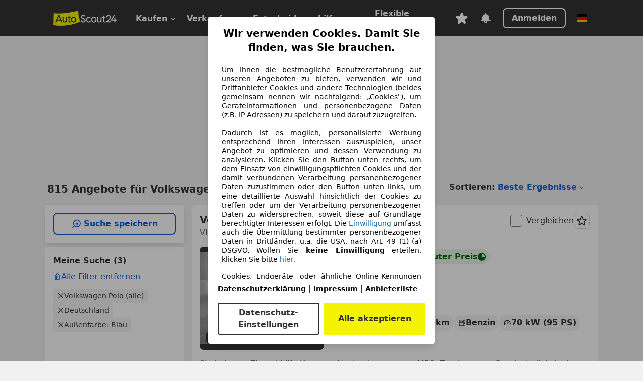

--- FILE ---
content_type: text/html; charset=utf-8
request_url: https://www.autoscout24.de/lst/volkswagen/polo-(alle)/bc_blau
body_size: 180374
content:
<!DOCTYPE html><html lang="de-DE" data-theme="as24"><head><meta charSet="utf-8"/><meta name="viewport" content="width=device-width"/><title>Volkswagen Polo (alle) in blau gebraucht kaufen - AutoScout24 Deutschland</title><link rel="preload" href="https://prod.pictures.autoscout24.net/listing-images/7fdb9a2d-f51c-4616-92b7-680fa7512442_1c381153-c350-44d5-b9f3-4adb8c6d2e5f.jpg/250x188.webp" as="image" media="(min-width: 768px) and (max-width: 1099px) and (-webkit-max-device-pixel-ratio: 1)"/><link rel="preload" href="https://prod.pictures.autoscout24.net/listing-images/7fdb9a2d-f51c-4616-92b7-680fa7512442_1c381153-c350-44d5-b9f3-4adb8c6d2e5f.jpg/480x360.webp" as="image" media="(max-width: 767px), (min-width: 1100px), (-webkit-min-device-pixel-ratio: 1.01)"/><script data-testid="breadcrumbs-json-ld" type="application/ld+json">{"@context":"https://schema.org","@type":"BreadcrumbList","itemListElement":[{"@type":"ListItem","position":1,"item":{"@id":"/","name":"Startseite"}},{"@type":"ListItem","position":2,"item":{"@id":"/lst","name":"Suche"}},{"@type":"ListItem","position":3,"item":{"@id":"/lst/volkswagen","name":"Volkswagen"}},{"@type":"ListItem","position":4,"item":{"@id":"/lst/volkswagen/polo-(alle)","name":"Polo (alle)"}},{"@type":"ListItem","position":5,"item":{"@id":"/lst/volkswagen/polo-(alle)/bc_blau","name":"Blau"}}]}</script><link rel="preload" href="/assets/s24-osa/as24-osa-redesign-integration.js" as="script"/><meta name="next-head-count" content="7"/>
<meta name="mobile-web-app-capable" content="yes"/>
<meta name="apple-mobile-web-app-capable" content="yes"/>
<meta name="apple-mobile-web-app-title" content=""/>
<meta name="apple-mobile-web-app-status-bar-style" content="black"/>
<meta name="format-detection" content="telephone=no"/>

<link rel="apple-touch-icon" sizes="180x180" href="/assets/acquisition-fragments/metatags/images/favicon/apple-touch-icon.png"/>
<link rel="icon" type="image/png" sizes="32x32" href="/assets/acquisition-fragments/metatags/images/favicon/favicon-v2-32x32.png"/>
<link rel="icon" type="image/png" sizes="16x16" href="/assets/acquisition-fragments/metatags/images/favicon/favicon-v2-16x16.png"/>
<link rel="mask-icon" href="/assets/acquisition-fragments/metatags/images/favicon/safari-pinned-tab.svg" color="#f5f200"/>
<link rel="shortcut icon" href="/assets/acquisition-fragments/metatags/images/favicon/favicon.ico"/>
<meta name="msapplication-TileColor" content="#333333"/>
<meta name="msapplication-config" content="/assets/acquisition-fragments/metatags/xml/browserconfig.xml"/>
<meta name="theme-color" content="#ffffff"/>

<link rel="preconnect" href="https://prod.pictures.autoscout24.net"/><meta property="og:site_name" content="AutoScout24"/><meta property="og:type" content="website"/><meta name="format-detection" content="telephone=no"/><meta name="robots" content="index,follow"/><link rel="canonical" href="https://www.autoscout24.de/lst/volkswagen/polo-(alle)/bc_blau"/><link rel="alternate" hrefLang="bg-BG" href="https://www.autoscout24.bg/lst/volkswagen/polo-(%D0%B2%D1%81%D0%B8%D1%87%D0%BA%D0%B8)/bc_%D1%81%D0%B8%D0%BD"/><link rel="alternate" hrefLang="cs-CZ" href="https://www.autoscout24.cz/lst/volkswagen/polo-(v%C5%A1e)/bc_modr%C3%A1"/><link rel="alternate" hrefLang="de-DE" href="https://www.autoscout24.de/lst/volkswagen/polo-(alle)/bc_blau"/><link rel="alternate" hrefLang="es-ES" href="https://www.autoscout24.es/lst/volkswagen/polo-(todo)/bc_azul"/><link rel="alternate" hrefLang="fr-BE" href="https://www.autoscout24.be/fr/lst/volkswagen/polo-(tous)/bc_bleu"/><link rel="alternate" hrefLang="fr-FR" href="https://www.autoscout24.fr/lst/volkswagen/polo-(tous)/bc_bleu"/><link rel="alternate" hrefLang="fr-LU" href="https://www.autoscout24.lu/lst/volkswagen/polo-(tous)/bc_bleu"/><link rel="alternate" hrefLang="hr-HR" href="https://www.autoscout24.hr/lst/volkswagen/polo-(svi)/bc_plava"/><link rel="alternate" hrefLang="hu-HU" href="https://www.autoscout24.hu/lst/volkswagen/polo(-mind)/bc_k%C3%A9k"/><link rel="alternate" hrefLang="it-IT" href="https://www.autoscout24.it/lst/volkswagen/polo-(tutto)/bc_blu%2Fazzurro"/><link rel="alternate" hrefLang="pl-PL" href="https://www.autoscout24.pl/lst/volkswagen/polo-(wszystkie)/bc_niebieski"/><link rel="alternate" hrefLang="ro-RO" href="https://www.autoscout24.ro/lst/volkswagen/polo-(toate)/bc_albastru"/><link rel="alternate" hrefLang="ru-RU" href="https://www.autoscout24.ru/lst/volkswagen/polo-(%D0%B2%D1%81%D0%B5)/bc_%D1%81%D0%B8%D0%BD%D0%B8%D0%B9"/><link rel="alternate" hrefLang="sv-SE" href="https://www.autoscout24.se/lst/volkswagen/polo-(alla)/bc_bl%C3%A5"/><link rel="alternate" hrefLang="tr-TR" href="https://www.autoscout24.com.tr/lst/volkswagen/polo-(hepsi)/bc_mavi"/><link rel="alternate" hrefLang="uk-UA" href="https://www.autoscout24.com.ua/lst/volkswagen/polo-(%D1%83%D1%81%D1%96)/bc_%D1%81%D0%B8%D0%BD%D1%96%D0%B9"/><link rel="alternate" hrefLang="en-GB" href="https://www.autoscout24.com/lst/volkswagen/polo-(all)/bc_blue"/><script type="application/ld+json">{"@context":"http:\u002F\u002Fschema.org","@graph":[{"@type":"Car","name":"Volkswagen Polo (alle) in blau gebraucht kaufen - AutoScout24 Deutschland","description":"Hier finden Sie aktuelle Volkswagen Polo (alle) Gebrauchtwagen-Angebote in blau bei AutoScout24, dem europaweit größten Online-Automarkt.","manufacturer":"Volkswagen","model":"Polo (alle)","color":"Blau"}]}</script><meta property="og:image" content="https://www.autoscout24.de/assets/as24-search-funnel/images/og_image.jpg"/><meta property="og:image:width" content="1200"/><meta property="og:image:height" content="630"/><meta name="description" content="Hier finden Sie aktuelle Volkswagen Polo (alle) Gebrauchtwagen-Angebote in blau bei AutoScout24, dem europaweit größten Online-Automarkt."/><meta property="og:url" content="https://www.autoscout24.de/lst/volkswagen/polo-(alle)/bc_blau"/><meta property="og:title" content="Volkswagen Polo (alle) in blau gebraucht kaufen - AutoScout24 Deutschland"/><meta property="og:description" content="Hier finden Sie aktuelle Volkswagen Polo (alle) Gebrauchtwagen-Angebote in blau bei AutoScout24, dem europaweit größten Online-Automarkt."/><link rel="manifest" href="/service-worker/manifests/manifest.json"/><style>:root{--base-0:0px;--base-1:1px;--base-2:2px;--base-4:4px;--base-6:6px;--base-8:8px;--base-12:12px;--base-14:14px;--base-16:16px;--base-18:18px;--base-20:20px;--base-24:24px;--base-28:28px;--base-32:32px;--base-36:36px;--base-40:40px;--base-48:48px;--base-54:54px;--base-64:64px;--base-999:999px;--color-black-10:#f4f4f4;--color-black-20:#eaeaea;--color-black-30:#d6d6d6;--color-black-40:#acacac;--color-black-50:#949494;--color-black-70:#7c7c7c;--color-black-80:#676767;--color-black-90:#333;--color-black-100:#000;--color-grey-warm-10:#f9f9f6;--color-grey-warm-20:#f4f4f0;--color-grey-warm-30:#dad9ce;--color-grey-warm-40:#a9a68e;--color-grey-warm-50:#979278;--color-grey-warm-70:#8a836c;--color-grey-warm-80:#5f594d;--color-grey-warm-90:#333;--color-grey-warm-100:#292621;--color-blue-20:#e2f1ff;--color-blue-30:#b9dcff;--color-blue-40:#8ac8ff;--color-blue-50:#57b2ff;--color-blue-70:#0082fa;--color-blue-80:#076fe6;--color-blue-90:#105dd3;--color-blue-100:#173db4;--color-indigo-20:#e0f1fe;--color-indigo-30:#b8e3fe;--color-indigo-40:#7ccefd;--color-indigo-50:#37b6fa;--color-indigo-70:#1695df;--color-indigo-80:#007ac5;--color-indigo-90:#0162a3;--color-indigo-100:#072c4a;--color-green-20:#e9f6e8;--color-green-30:#cae9c7;--color-green-40:#83cf7e;--color-green-50:#4cb944;--color-green-70:#359730;--color-green-80:#298625;--color-green-100:#0d670f;--color-orange-20:#ffdab3;--color-orange-30:#ffc385;--color-orange-40:#ffac59;--color-orange-50:#fd9537;--color-orange-70:#cf6a12;--color-orange-80:#92541d;--color-orange-100:#552f0d;--color-amber-20:#fcf4d4;--color-amber-30:#f7db5a;--color-amber-40:#f2ca26;--color-amber-50:#d0a91b;--color-amber-70:#7d6510;--color-amber-80:#715b0e;--color-amber-100:#473a0b;--color-red-20:#feedec;--color-red-30:#fccdca;--color-red-40:#f69493;--color-red-50:#ed6969;--color-red-70:#ed1c24;--color-red-80:#c60000;--color-red-100:#4b0401;--color-teal-20:#ebfaf6;--color-teal-30:#dafee8;--color-teal-40:#61d6bb;--color-teal-50:#2bb092;--color-teal-80:#007d77;--color-teal-100:#005245;--color-yellow-20:#fdfccc;--color-yellow-30:#f5f200;--color-yellow-40:#ede500;--color-white:#fff;--color-transparent:rgba(255,255,255,0)}[data-theme]{font-family:system-ui,-apple-system,BlinkMacSystemFont,Segoe UI,Roboto,Noto Sans,Ubuntu,Cantarell,Helvetica Neue,Helvetica,Arial,sans-serif,Apple Color Emoji,Segoe UI Emoji,Segoe UI Symbol;font-size:var(--font-font-size-body);letter-spacing:var(--font-letter-spacing-default);line-height:var(--font-line-height-body);color:var(--color-text-and-icon-default)}[data-theme] hr,hr[data-theme]{margin-top:var(--base-8);margin-bottom:var(--base-8);border:0;border-top:var(--base-1)solid var(--color-black-20)}a{color:var(--color-text-and-icon-link);text-decoration:none}a:hover{color:var(--color-text-and-icon-link-hover)}abbr,acronym,address,applet,article,aside,audio,b,big,blockquote,body,canvas,caption,center,cite,code,dd,del,details,dfn,div,dl,dt,em,embed,fieldset,figcaption,figure,footer,form,h1,h2,h3,h4,h5,h6,header,hgroup,html,i,iframe,img,ins,kbd,label,legend,li,mark,menu,nav,object,ol,output,p,pre,q,ruby,s,samp,section,small,span,strike,strong,sub,summary,sup,table,tbody,td,tfoot,th,thead,time,tr,tt,u,ul,var,video{font:inherit;vertical-align:baseline;color:inherit;border:0}a{font:inherit;vertical-align:baseline;border:0}button,input,select,textarea{font:inherit}button{cursor:pointer;-webkit-user-select:none;-ms-user-select:none;user-select:none}article,aside,details,figcaption,figure,footer,header,hgroup,menu,nav,section{display:block}ol,ul{list-style:none}blockquote,q{quotes:none}blockquote:before,blockquote:after,q:before,q:after{content:&quot;&quot;;content:none}table{border-collapse:collapse;border-spacing:0}*,:before,:after{box-sizing:border-box;margin:0;padding:0}html{-webkit-text-size-adjust:100%;-moz-text-size-adjust:100%;-ms-text-size-adjust:100%;text-size-adjust:100%;-webkit-overflow-scrolling:touch;overflow-y:scroll}body{-webkit-overflow-scrolling:touch}h1,h2,h3,h4,h5,h6{font-weight:400}input,textarea,select{position:relative}picture img{vertical-align:top}:root{font-size:var(--font-font-size-body);line-height:var(--font-line-height-body);letter-spacing:var(--font-letter-spacing-default);color:var(--color-text-and-icon-default)}:root [disabled]{color:var(--color-text-and-icon-disabled)}[data-theme] ::selection{background-color:var(--color-surface-selection)}:root{--border-radius-none:var(--base-0);--border-radius-s:var(--base-4);--border-radius-m:var(--base-8);--border-radius-l:var(--base-16);--border-radius-full:var(--base-999);--border-width-thin:var(--base-1);--border-width-thick:var(--base-2);--size-icon-s:var(--base-8);--size-icon-m:var(--base-16);--size-icon-l:var(--base-24);--spacing-2xs:var(--base-4);--spacing-xs:var(--base-8);--spacing-s:var(--base-12);--spacing-m:var(--base-16);--spacing-l:var(--base-24);--spacing-xl:var(--base-32);--spacing-2xl:var(--base-40);--spacing-3xl:var(--base-48);--spacing-4xl:var(--base-64);--component-button-color-fill-primary:var(--component-button-color-fill-primary-default,#076fe6);--component-chip-color-stroke:var(--component-chip-color-stroke-default,#acacac);--color-surface-subtle:var(--color-canvas-default,#f4f4f4);--component-tooltip-z-index:1000;--black-100:var(--color-black-100,#000);--spacing-xxs:var(--spacing-2xs,.25rem);--font-font-size-xs:var(--font-font-size-caption,.75rem)}.sr-visually-hidden{clip:rect(0 0 0 0);clip-path:inset(50%);white-space:nowrap;border:0;width:1px;height:1px;margin:-1px;padding:0;overflow:hidden;position:absolute!important}.sr-thin-scrollbar{scroll-behavior:smooth;scrollbar-width:thin;scrollbar-color:var(--color-overlay-default)var(--color-transparent)}.sr-thin-scrollbar::-webkit-scrollbar{background-color:var(--color-transparent);width:var(--spacing-xs);border:0px solid var(--color-transparent)}.sr-thin-scrollbar::-webkit-scrollbar-thumb{background-color:var(--color-overlay-default);border:var(--base-2)solid var(--color-transparent);border-radius:var(--spacing-2xs);background-clip:padding-box}
[data-theme=as24]{--color-elevation-dark:rgba(0,0,0,.12);--color-elevation-light:rgba(0,0,0,.05);--color-overlay-default:rgba(51,51,51,.8);--border-radius-none:0px;--border-radius-s:4px;--border-radius-m:8px;--border-radius-l:16px;--border-radius-full:999px;--border-width-thin:1px;--border-width-thick:2px;--font-font-family:SF Pro;--font-letter-spacing-default:0px;--font-letter-spacing-tight:0px;--font-font-size-display-xl:3rem;--font-font-size-display-l:0rem;--font-font-size-title:1.25rem;--font-font-size-body:1rem;--font-font-size-body-s:0rem;--font-font-size-caption:.75rem;--font-font-size-headline-desktop:2rem;--font-font-size-headline-mobile:1.5rem;--font-line-height-display-xl:1.125;--font-line-height-display-l:0;--font-line-height-title:1.4;--font-line-height-body:1.5;--font-line-height-body-s:0;--font-line-height-caption:1.33;--font-line-height-headline-desktop:1.25;--font-line-height-headline-mobile:1.33;--font-font-weight-regular:400;--font-font-weight-bold:600;--size-icon-s:8px;--size-icon-m:16px;--size-icon-l:24px;--spacing-2xs:4px;--spacing-xs:8px;--spacing-s:12px;--spacing-m:16px;--spacing-l:24px;--spacing-xl:32px;--spacing-2xl:40px;--spacing-3xl:48px;--spacing-4xl:64px;--color-text-and-icon-default:var(--color-black-90,#333);--color-text-and-icon-muted:var(--color-black-80,#676767);--color-text-and-icon-placeholder:var(--color-black-80,#676767);--color-text-and-icon-link:var(--color-blue-90,#105dd3);--color-text-and-icon-link-hover:var(--color-blue-100,#173db4);--color-text-and-icon-inverse:var(--color-white,#fff);--color-text-and-icon-link-inverse:var(--color-blue-30,#b9dcff);--color-text-and-icon-disabled:var(--color-black-40,#acacac);--color-canvas-default:var(--color-black-10,#f4f4f4);--color-surface-default:var(--color-white,#fff);--color-surface-muted:var(--color-black-10,#f4f4f4);--color-surface-contrast:var(--color-black-90,#333);--color-surface-brand:var(--color-yellow-30,#f5f200);--color-surface-brand-muted:var(--color-yellow-20,#fdfccc);--color-surface-brand-accent:var(--color-black-90,#333);--color-surface-interactive:var(--color-blue-80,#076fe6);--color-surface-disabled:var(--color-black-20,#eaeaea);--color-surface-destructive:var(--color-red-80,#c60000);--color-surface-selected:var(--color-black-90,#333);--color-stroke-default:var(--color-black-40,#acacac);--color-stroke-strong:var(--color-black-90,#333);--color-stroke-muted:var(--color-black-30,#d6d6d6);--color-stroke-divider:var(--color-black-30,#d6d6d6);--color-stroke-inverse:var(--color-white,#fff);--color-stroke-interactive:var(--color-blue-90,#105dd3);--color-stroke-focus:var(--color-black-90,#333);--color-stroke-focus-inverse:var(--color-white,#fff);--color-feedback-error-strong:var(--color-red-80,#c60000);--color-feedback-error-muted:var(--color-red-20,#feedec);--color-feedback-success-strong:var(--color-green-100,#0d670f);--color-feedback-success-muted:var(--color-green-20,#e9f6e8);--color-feedback-warning-strong:var(--color-amber-70,#7d6510);--color-feedback-warning-muted:var(--color-amber-20,#fcf4d4);--color-feedback-info-strong:var(--color-blue-100,#173db4);--color-feedback-info-muted:var(--color-blue-20,#e2f1ff);--border-radius-card:var(--border-radius-m,8px);--component-checkbox-border-radius:var(--border-radius-s,4px);--color-text-and-icon-selected:var(--color-text-and-icon-inverse,#fff);--color-surface-selection:var(--color-surface-brand,#f5f200);--component-radiobutton-border-width-active-indicator:0px;--component-radio-button-group-border-radius-inside:0px;--component-notification-banner-border-radius:0px;--component-button-color-fill-primary-hover:var(--color-blue-100,#173db4);--component-button-color-text-and-icon-ghost-accent-hover:var(--color-blue-100,#173db4);--component-button-border-radius:var(--border-radius-m,8px);--component-button-sizing-vertical-padding:var(--spacing-xs,8px);--component-autosuggest-spacing-list-item-horizontal-padding:var(--spacing-m,16px);--component-autosuggest-spacing-list-item-vertical-padding:var(--spacing-xs,8px);--component-chip-font-line-height:var(--font-line-height-body,1.5);--component-chip-font-font-size:var(--font-font-size-body,1rem);--component-chip-size-icon:var(--size-icon-l,24px);--component-chip-size-icon-cross:var(--size-icon-m,16px);--component-forms-border-radius:var(--border-radius-s,4px);--component-forms-spacing-height:var(--spacing-l,24px);--component-forms-spacing-width:var(--spacing-l,24px);--component-forms-color-stroke-rest:var(--color-black-70,#7c7c7c);--component-radiobutton-color-fill-active-indicator:var(--color-black-90,#333);--component-radio-button-group-border-width:var(--border-width-thin,1px);--component-radio-button-group-border-radius-outside:var(--border-radius-s,4px);--component-slider-color-fill-track:var(--color-black-30,#d6d6d6);--component-slider-color-fill-track-filled:var(--color-black-80,#676767);--component-toggle-color-fill-checked-hover:var(--color-blue-100,#173db4);--component-notification-banner-border-width:var(--border-width-thick,2px);--component-button-color-fill-primary-default:var(--color-surface-interactive,#076fe6);--component-button-color-text-and-icon-secondary:var(--color-text-and-icon-link,#105dd3);--component-button-color-text-and-icon-primary:var(--color-text-and-icon-inverse,#fff);--component-button-color-stroke-secondary:var(--color-stroke-interactive,#105dd3);--component-checkbox-color-fill-checked:var(--color-surface-default,#fff);--component-checkbox-color-fill-checked-disabled:var(--color-surface-default,#fff);--component-checkbox-color-stroke-checked:var(--component-forms-color-stroke-rest,#7c7c7c);--component-checkbox-color-stroke-checked-disabled:var(--color-stroke-muted,#d6d6d6);--component-checkbox-text-and-icons-checked:var(--color-text-and-icon-default,#333);--component-checkbox-text-and-icons-checked-disabled:var(--color-text-and-icon-disabled,#acacac);--component-chip-color-fill:var(--color-surface-muted,#f4f4f4);--component-chip-color-stroke-default:var(--color-stroke-default,#acacac);--component-chip-color-stroke-hover:var(--color-stroke-strong,#333);--component-chip-color-text-and-icon:var(--color-text-and-icon-default,#333);--component-forms-color-fill:var(--color-surface-default,#fff);--component-forms-color-stroke-hover:var(--color-stroke-strong,#333);--component-radiobutton-color-fill-active:var(--color-surface-default,#fff);--component-radiobutton-color-fill-active-error:var(--color-surface-default,#fff);--component-radiobutton-color-fill-active-disabled:var(--color-surface-default,#fff);--component-radiobutton-color-fill-active-indicator-error:var(--color-feedback-error-strong,#c60000);--component-radiobutton-color-fill-active-indicator-disabled:var(--color-text-and-icon-disabled,#acacac);--component-radiobutton-color-stroke-active:var(--component-forms-color-stroke-rest,#7c7c7c);--component-radio-button-group-color-fill:var(--color-surface-default,#fff);--component-slider-color-fill-thumb:var(--color-surface-selected,#333);--component-tab-color-stroke-selected:var(--color-stroke-strong,#333);--component-navigation-header-color-stroke-hover:var(--color-stroke-strong,#333);--component-navigation-header-color-text-and-icons:var(--color-text-and-icon-default,#333);--component-tag-color-brand-fill:var(--color-surface-brand,#f5f200);--component-tag-color-brand-text-and-icon:var(--color-text-and-icon-default,#333);--component-tooltip-color-text-and-icon:var(--color-text-and-icon-inverse,#fff);--component-tooltip-color-fill:var(--color-surface-contrast,#333);--component-radiobutton-color-stroke-hover:var(--component-forms-color-stroke-hover,#333);--component-radio-button-group-color-text-and-icon-selected:var(--color-text-and-icon-selected,#fff)}</style><script>if(!window.IntersectionObserver) { 
                document.write('<script src="/assets/as24-search-funnel/intersection-observer.js"><\/script>')
              }</script><script id="global-tracking-script" async="" type="module">var e=()=>typeof window<"u"&&typeof document<"u";function r(){if(!e())return;if(window.showcar=window.showcar||{},window?.showcar?.tracking){console.error("Double init: window.showcar.tracking object already exists");return}let n=import("https://www.autoscout24.de/assets/showcar/brave-flamingo/full-script-7O5BRGAN.js"),c={loadGtm:async function(...t){(await n).loadGtm(...t)},resetGtm:async function(...t){(await n).resetGtm(...t)},trackBtsEvent:async function(...t){(await n).trackBtsEvent(...t)},trackBtsImpressionEvent:async function(...t){(await n).trackBtsImpressionEvent(...t)},trackPlanktonEvent:async function(...t){(await n).trackPlanktonEvent(...t)},trackLegacyPageview:async function(...t){(await n).trackLegacyPageview(...t)},trackLegacyEvent:async function(...t){(await n).trackLegacyEvent(...t)}};window.showcar.tracking=c}r();
//# sourceMappingURL=https://www.autoscout24.de/assets/showcar/brave-flamingo/AS_de_DE.js.map
</script><script>!function(){if("function"!=typeof window.__tcfapi||window.__tcfapi&&"function"!=typeof window.__tcfapi.start){var t,a=[],e=window,i=e.document,c=e.__tcfapi?e.__tcfapi.start:function(){};if(!e.__tcfapi&&function t(){var a=!!e.frames.__tcfapiLocator;if(!a){if(i.body){var c=i.createElement("iframe");c.style.cssText="display:none",c.name="__tcfapiLocator",i.body.appendChild(c)}else setTimeout(t,5)}return!a}()||e.__tcfapi&&!e.__tcfapi.start){var f=e.__tcfapi?e.__tcfapi():[];a.push.apply(a,f),e.__tcfapi=function(...e){var i=[...e];if(!e.length)return a;if("setGdprApplies"===i[0])i.length>3&&2===parseInt(i[1],10)&&"boolean"==typeof i[3]&&(t=i[3],"function"==typeof i[2]&&i[2]("set",!0));else if("ping"===i[0]){var c={gdprApplies:t,cmpLoaded:!1,apiVersion:"2.0"};"function"==typeof i[2]&&i[2](c,!0)}else a.push(i)},e.__tcfapi.commandQueue=a,e.__tcfapi.start=c,e.addEventListener("message",function(t){var a="string"==typeof t.data,i={};try{i=a?JSON.parse(t.data):t.data}catch(c){}var f=i.__tcfapiCall;f&&e.__tcfapi(f.command,f.version,function(e,i){if(t.source){var c={__tcfapiReturn:{returnValue:e,success:i,callId:f.callId,command:f.command}};a&&(c=JSON.stringify(c)),t.source.postMessage(c,"*")}},f.parameter)},!1)}}}();</script><script type="module" async="">(function(){"use strict";try{var e=document.createElement("style");e.appendChild(document.createTextNode('._consent-popup_1lphq_1{position:fixed;display:grid;place-items:center;background-color:#00000059;isolation:isolate;z-index:9999999999;counter-reset:css-counter 0;top:0;left:0;right:0;bottom:0;font-family:system-ui,-apple-system,BlinkMacSystemFont,Segoe UI,Roboto,Helvetica,Arial,sans-serif,"Apple Color Emoji","Segoe UI Emoji",Segoe UI Symbol;font-size:1rem}._consent-popup-inner_1lphq_21{background-color:#fff;padding:18px 18px 0;max-width:450px;text-align:justify;border-radius:4px;box-shadow:0 12px 24px #0000000d,0 8px 16px #0000000d,0 4px 8px #0000000d,0 0 2px #0000001f}._scrollable-container_1lphq_33{max-height:70vh;overflow:auto;padding:0 8px}._headline_1lphq_40{font-size:1.25rem;line-height:1.4;font-weight:700;margin-bottom:22px;color:#000;text-align:center}._content_1lphq_49{font-weight:400;color:#000;font-size:.875rem;line-height:1.3;margin-bottom:16px}._content_1lphq_49 a{color:#1166a8;font-size:.875rem;text-decoration:none}._content_1lphq_49 b{font-weight:700}._consent-decline_1lphq_67{font-weight:500;color:#1166a8;cursor:pointer;text-decoration:none;border:none;background:transparent;padding:0}._consent-decline_1lphq_67:hover{color:#0c4f90}._consent-decline_1lphq_67:active{color:#083b78}._acceptance-buttons_1lphq_85{display:flex;justify-content:space-between;background-color:fff;padding-bottom:18px;padding-top:8px}._acceptance-buttons_1lphq_85>button{font-weight:700;font-size:1rem;line-height:1.5;border-radius:4px;color:#333;padding:6px 0;width:49%}._consent-settings_1lphq_103{background-color:inherit;cursor:pointer;text-align:center;border-width:2px;border-style:solid;border-color:#333}._consent-accept_1lphq_114{background:#f5f200;cursor:pointer;border:none;text-align:center}._legalDisclosure_1lphq_123{margin-top:8px;margin-bottom:8px}._legalDisclosure_1lphq_123>a{font-size:.875rem;color:#000;font-weight:600}._headingForPurposes_1lphq_133{display:block;font-size:.83em;margin-block-start:1.67em;margin-block-end:1.67em;margin-inline-start:0px;margin-inline-end:0px;font-weight:700}@media screen and (max-width: 767px){._consent-popup-inner_1lphq_21{margin:20px}._headline_1lphq_40{margin-bottom:28px}}@media screen and (max-height: 680px){._scrollable-container_1lphq_33{max-height:60vh}}')),document.head.appendChild(e)}catch(o){console.error("vite-plugin-css-injected-by-js",o)}})();
const e={...{headline:"Wir verwenden Cookies. Damit Sie finden, was Sie brauchen.",description:'Um Ihnen die bestmögliche Benutzererfahrung auf unseren Angeboten zu bieten, verwenden wir und Drittanbieter Cookies und andere Technologien (beides gemeinsam nennen wir nachfolgend: „Cookies"), um Geräteinformationen und personenbezogene Daten (z.B. IP Adressen) zu speichern und darauf zuzugreifen.<br><br>Dadurch ist es möglich, personalisierte Werbung entsprechend Ihren Interessen auszuspielen, unser Angebot zu optimieren und dessen Verwendung zu analysieren. Klicken Sie den Button unten rechts, um dem Einsatz von einwilligungspflichten Cookies und der damit verbundenen Verarbeitung personenbezogener Daten zuzustimmen oder den Button unten links, um eine detaillierte Auswahl hinsichtlich der Cookies zu treffen oder um der Verarbeitung personenbezogener Daten zu widersprechen, soweit diese auf Grundlage berechtigter Interessen erfolgt. Die <a href="${$1}">Einwilligung</a> umfasst auch die Übermittlung bestimmter personenbezogener Daten in Drittländer, u.a. die USA, nach Art. 49 (1) (a) DSGVO. Wollen Sie <b>keine Einwilligung</b> erteilen, klicken Sie bitte ${$2}.',adjustPreferences:"Sie können Ihre Präferenzen jederzeit anpassen und erteilte Einwilligungen widerrufen, indem Sie in unserer Datenschutzerklärung den Privacy Manager besuchen.",acceptButton:"Alle akzeptieren",privacySettings:"Datenschutz-Einstellungen",here:"hier",privacy:"Datenschutzerklärung",imprint:"Impressum",vendorCount:"Wir arbeiten mit @@@@@@@ Anbietern zusammen.",vendorList:"Anbieterliste",purposesHeading:"Zwecke",newWindowWarning:"öffnet in einem neuen Fenster"},imprintUrl:"https://www.autoscout24.de/unternehmen/impressum/",vendorListUrl:"https://www.autoscout24.de/consent-management/#vendors",privacyUrl:"https://www.autoscout24.de/unternehmen/datenschutz/",consentUrl:"https://www.autoscout24.de/unternehmen/datenschutz/#box5-title",...{purposes:{1:{name:"Speichern von oder Zugriff auf Informationen auf einem Endgerät",description:"Cookies, Endgeräte- oder ähnliche Online-Kennungen (z. B. login-basierte Kennungen, zufällig generierte Kennungen, netzwerkbasierte Kennungen) können zusammen mit anderen Informationen (z. B. Browsertyp und Browserinformationen, Sprache, Bildschirmgröße, unterstützte Technologien usw.) auf Ihrem Endgerät gespeichert oder von dort ausgelesen werden, um es jedes Mal wiederzuerkennen, wenn es eine App oder einer Webseite aufruft. Dies geschieht für einen oder mehrere der hier aufgeführten Verarbeitungszwecke."},25:{name:"Essentielle Seitenfunktionen",description:"Wir bzw. diese Anbieter nutzen Cookies oder ähnliche Tools und Technologien, die für die essentielle Seitenfunktionen erforderlich sind und die einwandfreie Funktionalität der Webseite sicherstellen.  Sie werden normalerweise als Folge von Nutzeraktivitäten genutzt, um wichtige Funktionen wie das Setzen und Aufrechterhalten von Anmeldedaten oder Datenschutzeinstellungen zu ermöglichen. Die Verwendung dieser Cookies bzw. ähnlicher Technologien kann normalerweise nicht abgeschaltet werden. Allerdings können bestimmte Browser diese Cookies oder ähnliche Tools blockieren oder Sie darauf hinweisen. Das Blockieren dieser Cookies oder ähnlicher Tools kann die Funktionalität der Webseite beeinträchtigen."},26:{name:"Erweiterte Seitenfunktionen",description:"Wir bzw. Drittanbieter nutzen unterschiedliche technologische Mittel, darunter u.a. Cookies und ähnliche Tools auf unserer Webseite, um Ihnen erweiterte Seitenfunktionen anzubieten und ein verbessertes Nutzungserlebnis zu gewährleisten. Durch diese erweiterten Funktionalitäten ermöglichen wir die Personalisierung unseres Angebotes - etwa, um Ihre Suchvorgänge bei einem späteren Besuch fortzusetzen, Ihnen passende Angebote aus Ihrer Nähe anzuzeigen oder personalisierte Werbung und Nachrichten bereitzustellen und diese auszuwerten. Wir speichern Ihre E-Mail-Adresse lokal, wenn Sie diese für gespeicherte Suchanfragen, Lieblingsfahrzeuge oder im Rahmen der Preisbewertung angeben. Dies erleichtert Ihnen die Nutzung der Webseite, da eine erneute Eingabe bei späteren Besuchen entfällt. Mit Ihrer Einwilligung werden nutzungsbasierte Informationen an von Ihnen kontaktierte Händler übermittelt. Einige Cookies/Tools werden von den Anbietern verwendet, um von Ihnen bei Finanzierungsanfragen angegebene Informationen für 30 Tage zu speichern und innerhalb dieses Zeitraums automatisch für die Befüllung neuer Finanzierungsanfragen wiederzuverwenden. Ohne die Verwendung solcher Cookies/Tools können solche erweiterten Funktionen ganz oder teilweise nicht genutzt werden."}},stacks:{1:"Genaue Standortdaten und Identifikation durch Scannen von Endgeräten",42:"Personalisierte Werbung und Inhalte, Messung von Werbeleistung und der Performance von Inhalten, Zielgruppenforschung sowie Entwicklung und Verbesserung von Angeboten"}}},n={},t=function(e,t,s){return t&&0!==t.length?Promise.all(t.map((e=>{if((e=function(e){return"/"+e}(e))in n)return;n[e]=!0;const t=e.endsWith(".css"),s=t?'[rel="stylesheet"]':"";if(document.querySelector(`link[href="${e}"]${s}`))return;const r=document.createElement("link");return r.rel=t?"stylesheet":"modulepreload",t||(r.as="script",r.crossOrigin=""),r.href=e,document.head.appendChild(r),t?new Promise(((n,t)=>{r.addEventListener("load",n),r.addEventListener("error",(()=>t(new Error(`Unable to preload CSS for ${e}`))))})):void 0}))).then((()=>e())):e()},s="ABCDEFGHIJKLMNOPQRSTUVWXYZabcdefghijklmnopqrstuvwxyz0123456789-_";function r(e){var n;return null==(n=document.cookie.match("(^|;)\\s*"+e+"\\s*=\\s*([^;]+)"))?void 0:n.pop()}function o(e,n){const t="domain="+p(document.location.hostname);document.cookie=[`${e}=${n}`,"path=/","max-age=31536000",t,"samesite=Lax"].join(";")}function i(e,n){if(!n)return!1;return 100*function(e){if(!/^[A-Za-z0-9\-_]+$/.test(e))return-1;let n="";for(const t of e)n+=s.indexOf(t).toString(2).padStart(6,"0");return parseInt(n,2)}(n.substring(1,7))>Date.now()-864e5*e}const a=["autoscout24","as24-search-funnel","autoplenum-development","autoplenum-staging","autoplenum","12gebrauchtwagen","12neuwagen","leasingmarkt","bild","leasevergelijker","autotrader","gebrauchtwagen","leasingtime"];const u=["autoscout24","autoplenum","autoplenum-development","autoplenum-staging","autotrader","gebrauchtwagen","leasingmarkt","leasingtime","12gebrauchtwagen","12gebrauchtwagen-staging","12gebrauchtwagen-development","12neuwagen","12neuwagen-staging","12neuwagen-development","bild","leasevergelijker","autotrader","autohebdo"],c={autoscout24:["de","be","at","es","it","fr","nl","lu","pl","hu","bg","ro","cz","ru","hr","se","com.tr","com.ua","com"],autoplenum:["de","at"],"autoplenum-development":["de","at"],"autoplenum-staging":["de","at"],autotrader:["nl","ca"],gebrauchtwagen:["at"],leasingmarkt:["de","at"],leasingtime:["de"],"12gebrauchtwagen":["de"],"12gebrauchtwagen-development":["de"],"12gebrauchtwagen-staging":["de"],"12neuwagen":["de"],"12neuwagen-development":["de"],"12neuwagen-staging":["de"],bild:["de"],leasevergelijker:["nl"],autohebdo:["net"]},l=["https://bild.de","https://leasingtime.de","https://rebuild.leasingtime.de","https://staging.leasingmarkt.de","https://staging.leasevergelijker.nl","https://as24-search-funnel-dev.as24-search-funnel.eu-west-1.infinity.as24.tech"];function d({origin:e,hostName:n,protocol:t,port:s}){const r=n.includes("autoscout24")&&n.includes("local"),o=!r&&t?`${t}//`:"https://",i=!r&&s?`:${s}`:"";if(l.includes(null!=e?e:""))return e;if(n.includes("autoscout24")&&"localhost"===n)return"https://www.autoscout24.com";if(e&&!e.includes("autoscout24")&&e.includes("local"))return e;let a="";for(const c of u)n.includes(`.${c}.`)&&(a=c);if(""===a)return"https://www.autoscout24.com";for(const u of c[a])if(n.endsWith(`.${u}`))return`${o}www.${a}.${u}${i}`;return"https://www.autoscout24.com"}const p=e=>{if(e.includes("as24-search-funnel"))return e;const n=d({hostName:e});return e&&n?n.replace("https://","").replace("www.","").replace("local.","").replace("localhost","www.autoscout24.com").replace(/:.*$/,""):"www.autoscout24.com"},h=window.location;function g(e){const{hostname:n,pathname:t,protocol:s,port:r,origin:o}=h,i=d({origin:o,hostName:n,protocol:s,port:r});if(!i)return;if(e&&"bild"===e)return`${i}/leasing/consent-management`;if(!n.includes("autoscout24"))return`${i}/consent-management`;var a;return`${n.endsWith(".be")&&n.includes("autoscout24")?`${i}${a=t,a.startsWith("/nl")?"/nl":"/fr"}`:i}/consent-management`}function m({translations:e,companyName:n,styles:t,contentHtml:s,buttonOrder:i}){const a=(new Document).querySelector.call(document,"#as24-cmp-popup");a&&a.remove(),function({translations:e,companyName:n,styles:t,contentHtml:s,buttonOrder:i}){const a={accept:`<button class=${t["consent-accept"]} data-testid="as24-cmp-accept-all-button">${e.acceptButton}</button>`,settings:`<button class=${t["consent-settings"]} data-testid="as24-cmp-partial-consent-button">${e.privacySettings}</button>`,decline:`<button class=${t["consent-decline"]} data-testid="as24-cmp-decline-all-button">${e.declineButton}</button>`},u=i.map((e=>a[e])).join("\n"),c=`\n    <div class=${t["consent-popup"]} id="as24-cmp-popup">\n      <div class=${t["consent-popup-inner"]} data-testid="as24-cmp-container">\n        <div class=${t["scrollable-container"]}>\n          ${s}\n        </div>\n        <div class=${t.legalDisclosure}>\n          <a href=${e.privacyUrl} aria-label="${e.privacy}(${e.newWindowWarning})" target="_blank">${e.privacy}</a> | \n          <a href=${e.imprintUrl} aria-label="${e.imprint}(${e.newWindowWarning})" target="_blank">${e.imprint}</a> |\n          <a href=${e.vendorListUrl} aria-label="${e.vendorList}(${e.newWindowWarning})" target="_blank">${e.vendorList}</a>\n        </div>\n        <div class=${t["acceptance-buttons"]}>\n          ${u}\n        </div>\n      </div>\n    </div>`,l=document.createElement("div");l.innerHTML=c,l.addEventListener("click",(async function(e){e.target instanceof HTMLElement&&(e.target.closest('[data-testId="as24-cmp-accept-all-button"]')&&p({route:"accept-all",companyName:n}),e.target.closest('[data-testId="as24-cmp-decline-all-button"]')&&p({route:"decline-all",companyName:n}),e.target.closest('[data-testId="as24-cmp-partial-consent-button"]')&&p({route:"partial-consent",companyName:n}))})),document.body.appendChild(l);const d=g(n);async function p({route:e,companyName:n}){if("partial-consent"===e){const e=encodeURIComponent(h.href),n=`${d}/?redirectTo=${e}`;h.href=n}else{l.remove();const t=await fetch(`${d}/${e}`,{method:"POST",headers:{"Content-Type":"application/json"},body:JSON.stringify({companyName:n})}).then((e=>e.json())),s=r("euconsent-v2")||"";t["euconsent-v2"]!==s&&(o("euconsent-v2",t["euconsent-v2"]),o("cconsent-v2",encodeURIComponent(t["cconsent-v2"])),o("addtl_consent",t.addtl_consent),o("as24-cmp-signature",t["as24-cmp-signature"])),window.__tcfapi("updateCmpApi",2,(()=>null),t,e,!1)}}}({translations:e,companyName:n,styles:t,contentHtml:s,buttonOrder:i});try{if("1"===sessionStorage.cmpPopupShownEventSent)return;const e=g(n);sessionStorage.cmpPopupShownEventSent="1",navigator.sendBeacon(`${e}/popup-shown`,JSON.stringify({companyName:n}))}catch(u){}}const w=window.location;async function b(e){const n=w.hostname,s=(n.includes("local.autoscout24.")||n.includes("127.0.0.1")||n.includes("localhost"))&&!!document.getElementById("as24-cmp-local-body");let r;r=t(s?()=>import("../../full-cmp.js"):()=>import("https://www.autoscout24.de/assets/as24-cmp/full-cmp.js"),[]);try{(await r).initializeFullCmpApi(e)}catch(o){console.error(o)}}function f(e,n,t){o(e,n),t.delete(e)}const v=135,k={"consent-popup":"_consent-popup_1lphq_1","consent-popup-inner":"_consent-popup-inner_1lphq_21","scrollable-container":"_scrollable-container_1lphq_33",headline:"_headline_1lphq_40",content:"_content_1lphq_49","consent-decline":"_consent-decline_1lphq_67","acceptance-buttons":"_acceptance-buttons_1lphq_85","consent-settings":"_consent-settings_1lphq_103","consent-accept":"_consent-accept_1lphq_114",legalDisclosure:"_legalDisclosure_1lphq_123",headingForPurposes:"_headingForPurposes_1lphq_133"};function y({description:e,templateValues:n,requiredKeys:t=[]}){for(const o of t){const t=`\${${o}}`;e.includes(t)&&!n[o]&&console.error(`Missing required template value: ${o}`)}return s=e,r=n,new Function("vars",["const tagged = ( "+Object.keys(r).join(", ")+" ) =>","`"+s+"`","return tagged(...Object.values(vars))"].join("\n"))(r);var s,r}const $={autoscout24:new Set(["en-GB","de-AT","fr-FR","fr-BE","fr-LU","it-IT","es-ES","pl-PL","nl-NL","bg-BG","ro-RO","hu-HU","hr-HR","cs-CZ","sv-SE","nl-BE","ru-RU","tr-TR","uk-UA","de-DE"]),"12gebrauchtwagen":new Set(["de-DE"]),"12neuwagen":new Set(["de-DE"]),autoplenum:new Set(["de-DE","de-AT"]),autotrader:new Set(["nl-NL"]),bild:new Set(["de-DE"]),gebrauchtwagen:new Set(["de-AT"]),leasevergelijker:new Set(["nl-NL"]),leasingmarkt:new Set(["de-DE"]),leasingtime:new Set(["de-DE"])},z=186;const S={nonStrict:$.autoscout24.has("de-DE")?z:v},_=function({translations:e,styles:n}){const t=`<button class=${null==n?void 0:n["consent-decline"]} data-testid="as24-cmp-decline-all-button">${e.here}</button>`;return{...e,description:y({description:e.description,templateValues:{$1:null==e?void 0:e.consentUrl,$2:t},requiredKeys:["$2"]})}}({translations:e,vendorCount:S.nonStrict,styles:k}),E=new class extends class{constructor(e,n,t){this.translations=e,this.vendorCount=n,this.styles=t,this.blocks=[]}addHeadline(e){return this.blocks.push(`<p class=${this.styles.headline}>${e}</p>`),this}addText(e,n){return(null==n?void 0:n.hr)&&this.blocks.push("<hr />"),this.blocks.push(`<p class=${this.styles.content}>${e}</p>`),this}addHeading(e,n){return(null==n?void 0:n.hr)&&this.blocks.push("<hr />"),this.blocks.push(`<p class=${this.styles.headingForPurposes}>${e}</p>`),this}addVendorCountLine(e){var n;const t=null==(n=this.translations.vendorCount)?void 0:n.replace(e,this.vendorCount.toString());return t&&this.addText(t,{hr:!0}),this}getButtonOrder(){return["settings","accept"]}build(){return this.blocks.join("\n")}}{buildContent(){return this.addHeadline(this.translations.headline).addText(this.translations.description).addText(this.translations.purposes[1].description).addText(this.translations.adjustPreferences).addHeading(this.translations.purposesHeading).addText(this.translations.stacks[1]).addText(this.translations.stacks[42],{hr:!0}).addHeading(this.translations.purposes[25].name,{hr:!0}).addText(this.translations.purposes[25].description,{hr:!0}).addHeading(this.translations.purposes[26].name,{hr:!0}).addText(this.translations.purposes[26].description).addVendorCountLine("@@@@@@@").build()}}(_,S.nonStrict,k);var C;C={translations:_,isoCulture:"de-DE",companyName:"autoscout24",styles:k,mode:"lax",vendorListVersion:142,contentHtml:E.buildContent(),buttonOrder:E.getButtonOrder()},"undefined"!=typeof window&&function(e){var n,t;const s=new URL(e),o=null==(n=s.searchParams.get("show-as24-cmp"))?void 0:n.toLowerCase(),i=null==(t=r("show-as24-cmp"))?void 0:t.toLowerCase(),u=a.findIndex((e=>s.hostname.includes(`${e}`)))>-1;return"true"===o||"false"!==o&&("true"===i||"false"!==i&&u)}(w.href)&&function(){function e(n){document.body?n():setTimeout((()=>e(n)),1)}return new Promise((n=>{e(n)}))}().then((()=>async function({translations:e,...n}){if(function(){const e=window.self!==window.top,n=w.href.includes("disable-cmp=true")||(null==document?void 0:document.cookie.includes("disable-cmp=true")),t="true"===document.body.dataset.suppressCmp||"true"===document.body.dataset.suppresscmp,s=/autoscout24\.com\/entry\/.*/.test(w.href);return t||n||e||s}())return;const{companyName:t,styles:s,contentHtml:a,buttonOrder:u}=n;var c,l;window.addEventListener("showAs24Cmp",(()=>{m({translations:e,companyName:t,styles:s,contentHtml:a,buttonOrder:u})})),c=w.search,null!=(l=c.includes("sticky-as24-cmp=true"))&&l&&o("show-as24-cmp","true"),function(){const e=new URLSearchParams(w.search),n=new URLSearchParams(w.hash.slice(1)),t=e.get("euconsent-v2")||n.get("euconsent-v2"),s=e.get("cconsent-v2")||n.get("cconsent-v2"),r=e.get("addtl_consent")||n.get("addtl_consent"),o=e.get("cm-custom-vendors")||n.get("cm-custom-vendors"),i=e.get("cm-custom-purposes")||n.get("cm-custom-purposes"),a=!!(e.get("gdpr-auditId")||e.get("gdpr-last-interaction")||t||s||r||o||i);if(e.delete("gdpr-auditId"),e.delete("gdpr-last-interaction"),t&&f("euconsent-v2",t,e),s&&f("cconsent-v2",s,e),r&&f("addtl_consent",r,e),i&&f("cm-custom-purposes",i,e),o&&f("cm-custom-vendors",o,e),a){const n=e.toString();history.replaceState(null,"",n?`?${n}`:"")}}();const d=365,p=r("euconsent-v2")||"";i(d,p)?window.location.search.includes("googleConsentMode=true")&&(window.dataLayer=window.dataLayer||[],window.dataLayer.push("consent","default",{ad_storage:"granted",analytics_storage:"granted",functionality_storage:"granted",personalization_storage:"granted",security_storage:"granted"},{common_country:"de",common_language:"de",common_brand:"",common_environment:"live",common_platform:"web",common_techState:"tatsu"})):m({translations:e,companyName:t,styles:s,contentHtml:a,buttonOrder:u}),"loading"===document.readyState?window.addEventListener("DOMContentLoaded",(()=>b(n))):b(n)}(C))).catch(console.error);
</script><link rel="preload" href="/assets/as24-search-funnel/_next/static/css/bdadc93dba48652b.css" as="style"/><link rel="stylesheet" href="/assets/as24-search-funnel/_next/static/css/bdadc93dba48652b.css" data-n-g=""/><link rel="preload" href="/assets/as24-search-funnel/_next/static/css/3fe29e79077b37e0.css" as="style"/><link rel="stylesheet" href="/assets/as24-search-funnel/_next/static/css/3fe29e79077b37e0.css" data-n-p=""/><link rel="preload" href="/assets/as24-search-funnel/_next/static/css/c59811cd0a19f520.css" as="style"/><link rel="stylesheet" href="/assets/as24-search-funnel/_next/static/css/c59811cd0a19f520.css" data-n-p=""/><link rel="preload" href="/assets/as24-search-funnel/_next/static/css/03d2c3e435ce3667.css" as="style"/><link rel="stylesheet" href="/assets/as24-search-funnel/_next/static/css/03d2c3e435ce3667.css"/><link rel="preload" href="/assets/as24-search-funnel/_next/static/css/0a2b0426ba88aafd.css" as="style"/><link rel="stylesheet" href="/assets/as24-search-funnel/_next/static/css/0a2b0426ba88aafd.css"/><link rel="preload" href="/assets/as24-search-funnel/_next/static/css/2de711f911c15b6a.css" as="style"/><link rel="stylesheet" href="/assets/as24-search-funnel/_next/static/css/2de711f911c15b6a.css"/><link rel="preload" href="/assets/as24-search-funnel/_next/static/css/2502eec27b0d660e.css" as="style"/><link rel="stylesheet" href="/assets/as24-search-funnel/_next/static/css/2502eec27b0d660e.css"/><link rel="preload" href="/assets/as24-search-funnel/_next/static/css/d3dc3ae748ba355c.css" as="style"/><link rel="stylesheet" href="/assets/as24-search-funnel/_next/static/css/d3dc3ae748ba355c.css"/><noscript data-n-css=""></noscript><script defer="" nomodule="" src="/assets/as24-search-funnel/_next/static/chunks/polyfills-42372ed130431b0a.js"></script><script defer="" src="/assets/as24-search-funnel/_next/static/chunks/8213-2d3b9530cf5329e4.js"></script><script defer="" src="/assets/as24-search-funnel/_next/static/chunks/498-e054ad8a9162473b.js"></script><script defer="" src="/assets/as24-search-funnel/_next/static/chunks/3418.765994b9787f0fab.js"></script><script defer="" src="/assets/as24-search-funnel/_next/static/chunks/3306.b378f384507a7a9f.js"></script><script defer="" src="/assets/as24-search-funnel/_next/static/chunks/4293.eb372e3e3273bcec.js"></script><script defer="" src="/assets/as24-search-funnel/_next/static/chunks/9421.92402bc4e64645d9.js"></script><script src="/assets/as24-search-funnel/_next/static/chunks/webpack-8b8eed8d855a6ab7.js" defer=""></script><script src="/assets/as24-search-funnel/_next/static/chunks/framework-6f773ab18b666892.js" defer=""></script><script src="/assets/as24-search-funnel/_next/static/chunks/main-f47793195f6b25d7.js" defer=""></script><script src="/assets/as24-search-funnel/_next/static/chunks/pages/_app-33d19dde0e1aee2e.js" defer=""></script><script src="/assets/as24-search-funnel/_next/static/chunks/9713-64214d8123b2721e.js" defer=""></script><script src="/assets/as24-search-funnel/_next/static/chunks/7800-1a60f4575e289634.js" defer=""></script><script src="/assets/as24-search-funnel/_next/static/chunks/585-8508e8e5b2b23d15.js" defer=""></script><script src="/assets/as24-search-funnel/_next/static/chunks/2296-127b8c36d83e3f2f.js" defer=""></script><script src="/assets/as24-search-funnel/_next/static/chunks/7729-731e60245a81cfaf.js" defer=""></script><script src="/assets/as24-search-funnel/_next/static/chunks/3234-594fae4606a342d4.js" defer=""></script><script src="/assets/as24-search-funnel/_next/static/chunks/5944-f8d55befaa545fd2.js" defer=""></script><script src="/assets/as24-search-funnel/_next/static/chunks/7007-fffbeaae0be450d1.js" defer=""></script><script src="/assets/as24-search-funnel/_next/static/chunks/7527-ce854c03bf585a18.js" defer=""></script><script src="/assets/as24-search-funnel/_next/static/chunks/4941-7563f02f49fccecd.js" defer=""></script><script src="/assets/as24-search-funnel/_next/static/chunks/7009-ba10d609272c948d.js" defer=""></script><script src="/assets/as24-search-funnel/_next/static/chunks/1527-bb9e177f4ee4e3a1.js" defer=""></script><script src="/assets/as24-search-funnel/_next/static/chunks/3135-ae880fbabf8dd85a.js" defer=""></script><script src="/assets/as24-search-funnel/_next/static/chunks/5756-4563c47fadbf3bd4.js" defer=""></script><script src="/assets/as24-search-funnel/_next/static/chunks/3079-1d3917961a933e77.js" defer=""></script><script src="/assets/as24-search-funnel/_next/static/chunks/2175-8c5cfe904d9765c1.js" defer=""></script><script src="/assets/as24-search-funnel/_next/static/chunks/8977-03dcbc767552d9e1.js" defer=""></script><script src="/assets/as24-search-funnel/_next/static/chunks/5891-ac85251eb7f5d14d.js" defer=""></script><script src="/assets/as24-search-funnel/_next/static/chunks/8811-f983292ae13c4584.js" defer=""></script><script src="/assets/as24-search-funnel/_next/static/chunks/pages/lst/%5B...slug%5D-4a0f3273230e0e6c.js" defer=""></script><script src="/assets/as24-search-funnel/_next/static/as24-search-funnel_main-20260123145517/_buildManifest.js" defer=""></script><script src="/assets/as24-search-funnel/_next/static/as24-search-funnel_main-20260123145517/_ssgManifest.js" defer=""></script></head><body style="display:block !important"><div class="sc-content-container" style="-webkit-overflow-scrolling:auto;overflow-x:visible"><div class="header-fragment"><script>window.headerFooterLocale="de-DE",window.headerFooterDomain="autoscout24",window.headerVersion="745c2791";</script><script>!function(){try{let e="as24-header-html-dealer-nav",o=localStorage.getItem(e);if(o){let t=(e=>{let o=document.cookie.split(";"),t="sso=";for(let e of o)if((e=e.trim()).startsWith(t))return decodeURIComponent(e.slice(t.length));return null})(0),{versionHash:r,ssoCookie:n,html:a}=JSON.parse(o);r===window.headerVersion&&n===t?(window.__AS24_HEADER_CACHED__=!0,document.body?.insertAdjacentHTML("afterbegin",a)):localStorage.removeItem(e)}}catch(e){console.error("Early cache handler failed:",e)}}();</script><style>.icon-arrow,.hfo-expandable-box__label:after{content:"";transform-origin:50% 25%;content:"";border-top:1px solid #000;border-bottom:0;border-left:0;border-right:1px solid #000;border-radius:1px;width:7px;height:7px;margin-left:8px;transform:rotate(135deg)}.sc-hidden{display:none!important}@media (min-width:0) and (max-width:767px){.sc-hidden-at-s{display:none!important}}@media (min-width:768px) and (max-width:1023px){.sc-hidden-at-m{display:none!important}}@media (min-width:1024px) and (max-width:1099px){.sc-hidden-at-l{display:none!important}}@media (min-width:320px) and (max-width:1023px){.sc-visible-at-l{display:none}}@media (min-width:1100px){.sc-visible-at-l{display:none}.sc-hidden-at-xl{display:none!important}}@media (max-width:1099px){.sc-visible-at-xl{display:none}}.sc-inline-link{cursor:pointer;color:#333;background:0 0;border:none;text-decoration:none;transition:color .2s ease-in}.sc-inline-link:hover,.sc-inline-link:active{color:#1166a8}.sc-btn-block{width:100%;display:block}.sc-btn-ross{-webkit-user-select:none;user-select:none;-webkit-appearance:none;appearance:none;color:#333;text-align:center;border:none;border-radius:4px;padding:10px 16px;font-size:1rem;font-weight:600;line-height:1.3;text-decoration:none;transition:color .2s ease-in,background-color .2s ease-in,border-color .2s ease-in;display:inline-block}.sc-btn-ross:hover{color:#333}.sc-btn-ross [class^=icon-]{background-size:contain;width:16px;height:16px;display:inline-block;position:relative}.sc-btn-ross{color:#333;background-color:#fff;border:2px solid #333;padding-top:8px;padding-bottom:8px}.sc-btn-ross:hover,.sc-btn-ross:active{color:#000;border:2px solid #000}.sc-btn-ross[disabled]{color:#acacac;border:2px solid #acacac}.sc-link-with-icon{float:right;align-items:center;display:flex}.sc-link-with-icon svg{margin-left:8px}@media (min-width:768px){.hfo-expandable-box--adaptive{border-bottom:none}.hfo-expandable-box--adaptive .hfo-expandable-box__content{display:block}.hfo-expandable-box--adaptive .hfo-expandable-box__label{cursor:auto}.hfo-expandable-box--adaptive .hfo-expandable-box__label:after{display:none}}.hfo-expandable-box__title{font-size:1rem;font-weight:600}.hfo-expandable-box__toggle{display:none}.hfo-expandable-box__toggle:checked~.hfo-expandable-box__content{display:block}.hfo-expandable-box__toggle:checked~.hfo-expandable-box__title>.hfo-expandable-box__label:after{transition:all .4s;right:18px;transform:rotate(315deg)}.hfo-expandable-box__label{cursor:pointer;justify-content:space-between;align-items:center;padding:20px 0;display:flex}.hfo-expandable-box__label:after{transition:all .4s;position:absolute;right:16px;transform:rotate(135deg)}@media (min-width:768px){.hfo-expandable-box__label{padding:28px 0}}.hfo-expandable-box__content{display:none}.icon-arrow,.hfo-expandable-box__label:after{content:"";transform-origin:50% 25%;border-top:1px solid #000;border-bottom:0;border-left:0;border-right:1px solid #000;border-radius:1px;width:7px;height:7px;margin-left:8px;transform:rotate(135deg)}.hfo-popover{background:#fff;border:1px solid #dcdcdc;border-radius:4px;margin-top:16px;box-shadow:0 0 10px #dcdcdc}@media (max-width:481px){.hfo-popover{width:calc(100% - 16px);left:8px}}.hfo-popover{z-index:2;max-width:450px;padding:16px;position:absolute}.hfo-popover__content:first-of-type h2,.hfo-popover__content:first-of-type h3,.hfo-popover__content:first-of-type h4,.hfo-popover__content:first-of-type h5{padding-right:40px}.hfo-popover__close{cursor:pointer;z-index:1;background:#fff;border:1px solid #dcdcdc;border-radius:4px;width:32px;height:32px;padding:8px;line-height:20px;transition:border-color .2s;display:inline-block;position:absolute;top:16px;right:16px}.hfo-popover__close img{fill:#949494;width:12px;height:12px;transition:fill .2s}.hfo-popover__close:hover{border-color:#4c4c4c}.hfo-popover__close:hover img{fill:#4c4c4c}.hfo-popover:before,.hfo-popover:after{content:"";pointer-events:none;position:absolute;top:0;left:10%;transform:translate(-50%,-100%)}.hfo-popover:before{border:14px solid #0000;border-bottom-color:#dcdcdc}.hfo-popover:after{border:13px solid #0000;border-bottom-color:#fff}.hfo-popover.hfo-popover-left{left:0}.hfo-popover.hfo-popover-left:before,.hfo-popover.hfo-popover-left:after{left:10%}.hfo-popover.hfo-popover-center{left:25%}@media (max-width:768px){.hfo-popover.hfo-popover-center{left:calc(50% - 225px)}}@media (max-width:481px){.hfo-popover.hfo-popover-center{left:8px}}.hfo-popover.hfo-popover-center:before,.hfo-popover.hfo-popover-center:after{left:50%}.hfo-popover.hfo-popover-right{right:16px}@media (max-width:481px){.hfo-popover.hfo-popover-right{left:8px;right:inherit}}.hfo-popover.hfo-popover-right:before,.hfo-popover.hfo-popover-right:after{left:90%}</style><style>.icon-arrow{content:"";transform-origin:50% 25%;border-top:1px solid #000;border-bottom:0;border-left:0;border-right:1px solid #000;border-radius:1px;width:7px;height:7px;margin-left:8px;transform:rotate(135deg)}:root{--bell-read-active-background-image:url("data:image/svg+xml,%3Csvg xmlns='http://www.w3.org/2000/svg' viewBox='0 0 24 24'%3E%3Cpath fill='%23333' fill-rule='evenodd' d='M21 16h-2v-5c0-3.5-2.6-6.4-6-6.9V3c0-.6-.4-1-1-1s-1 .4-1 1v1.1c-3.4.5-6 3.4-6 6.9v5H3c-.6 0-1 .4-1 1s.4 1 1 1h6v1c0 1.7 1.3 3 3 3s3-1.3 3-3v-1h6c.6 0 1-.4 1-1s-.4-1-1-1zm-8 3c0 .6-.4 1-1 1s-1-.4-1-1v-1h2v1z'/%3E%3C/svg%3E");--bell-read-background-image:url("data:image/svg+xml,%3Csvg xmlns='http://www.w3.org/2000/svg' viewBox='0 0 24 24' style=' fill: white;%0A'%3E%3Cpath fill='currentColor' fill-rule='evenodd' d='M21 16h-2v-5c0-3.5-2.6-6.4-6-6.9V3c0-.6-.4-1-1-1s-1 .4-1 1v1.1c-3.4.5-6 3.4-6 6.9v5H3c-.6 0-1 .4-1 1s.4 1 1 1h6v1c0 1.7 1.3 3 3 3s3-1.3 3-3v-1h6c.6 0 1-.4 1-1s-.4-1-1-1zm-8 3c0 .6-.4 1-1 1s-1-.4-1-1v-1h2v1z' style=' fill: white;%0A'%3E%3C/path%3E%3C/svg%3E");--bell-read-active-background-color:#fff}[data-header-theme=autotrader_nl]{--bell-read-active-background-image:url("data:image/svg+xml,%3Csvg xmlns='http://www.w3.org/2000/svg' viewBox='0 0 24 24'%3E%3Cpath fill='%23fff' fill-rule='evenodd' d='M21 16h-2v-5c0-3.5-2.6-6.4-6-6.9V3c0-.6-.4-1-1-1s-1 .4-1 1v1.1c-3.4.5-6 3.4-6 6.9v5H3c-.6 0-1 .4-1 1s.4 1 1 1h6v1c0 1.7 1.3 3 3 3s3-1.3 3-3v-1h6c.6 0 1-.4 1-1s-.4-1-1-1zm-8 3c0 .6-.4 1-1 1s-1-.4-1-1v-1h2v1z'/%3E%3C/svg%3E");--bell-read-background-image:url("data:image/svg+xml,%3Csvg xmlns='http://www.w3.org/2000/svg' viewBox='0 0 24 24'%3E%3Cpath fill='%23333' fill-rule='evenodd' d='M21 16h-2v-5c0-3.5-2.6-6.4-6-6.9V3c0-.6-.4-1-1-1s-1 .4-1 1v1.1c-3.4.5-6 3.4-6 6.9v5H3c-.6 0-1 .4-1 1s.4 1 1 1h6v1c0 1.7 1.3 3 3 3s3-1.3 3-3v-1h6c.6 0 1-.4 1-1s-.4-1-1-1zm-8 3c0 .6-.4 1-1 1s-1-.4-1-1v-1h2v1z'/%3E%3C/svg%3E");--bell-read-active-background-color:#007fb6}[data-header-theme=gebrauchtwagen_at]{--bell-read-active-background-image:url("data:image/svg+xml,%3Csvg xmlns='http://www.w3.org/2000/svg' viewBox='0 0 24 24'%3E%3Cpath fill='%23cd1719' fill-rule='evenodd' d='M21 16h-2v-5c0-3.5-2.6-6.4-6-6.9V3c0-.6-.4-1-1-1s-1 .4-1 1v1.1c-3.4.5-6 3.4-6 6.9v5H3c-.6 0-1 .4-1 1s.4 1 1 1h6v1c0 1.7 1.3 3 3 3s3-1.3 3-3v-1h6c.6 0 1-.4 1-1s-.4-1-1-1zm-8 3c0 .6-.4 1-1 1s-1-.4-1-1v-1h2v1z'/%3E%3C/svg%3E")}.hfo-nav__topic--open .hfo-nav__notification-bell{background-color:var(--bell-read-active-background-color);border-radius:4px 4px 0 0}.hfo-nav__topic--open .hfo-nav__notification-bell .sase-bell-read{background-image:var(--bell-read-active-background-image);background-repeat:no-repeat}.hfo-nav__topic--open .hfo-nav__notification-bell .sase-bell-unread{background-image:url("data:image/svg+xml,%3Csvg viewBox='0 0 40 40' fill='none' xmlns='http://www.w3.org/2000/svg'%3E%3Cpath fill-rule='evenodd' clip-rule='evenodd' d='M29 24H27V19C27 15.5 24.4 12.6 21 12.1V11C21 10.4 20.6 10 20 10C19.4 10 19 10.4 19 11V12.1C15.6 12.6 13 15.5 13 19V24H11C10.4 24 10 24.4 10 25C10 25.6 10.4 26 11 26H14H17V27C17 28.7 18.3 30 20 30C21.7 30 23 28.7 23 27V26H26H29C29.6 26 30 25.6 30 25C30 24.4 29.6 24 29 24ZM21 27C21 27.6 20.6 28 20 28C19.4 28 19 27.6 19 27V26H21V27Z' fill='black'/%3E%3Crect x='22.5' y='4.5' width='15' height='15' rx='7.5' fill='%23C62C2B'/%3E%3Cpath d='M27.944 9.768V11.124L29.756 10.32V16.5H31.124V8.364L27.944 9.768Z' fill='black'/%3E%3Crect x='22.5' y='4.5' width='15' height='15' rx='7.5' stroke='%23333333'/%3E%3C/svg%3E%0A");background-repeat:no-repeat}.hfo-nav__topic--open .hfo-nav__notification-bell .mobile-sase-bell-placeholder{background:url("data:image/svg+xml,%3Csvg xmlns='http://www.w3.org/2000/svg' viewBox='0 0 24 24'%3E%3Cpath fill='%23333' fill-rule='evenodd' d='M21 16h-2v-5c0-3.5-2.6-6.4-6-6.9V3c0-.6-.4-1-1-1s-1 .4-1 1v1.1c-3.4.5-6 3.4-6 6.9v5H3c-.6 0-1 .4-1 1s.4 1 1 1h6v1c0 1.7 1.3 3 3 3s3-1.3 3-3v-1h6c.6 0 1-.4 1-1s-.4-1-1-1zm-8 3c0 .6-.4 1-1 1s-1-.4-1-1v-1h2v1z'/%3E%3C/svg%3E") no-repeat}.hfo-nav__notification-bell{cursor:pointer;background-color:#0000;border-radius:4px;justify-content:center;align-items:center;transition:color .2s ease-in;display:flex}@media (hover:hover){.hfo-nav__notification-bell:hover{background-color:var(--bell-read-active-background-color)}.hfo-nav__notification-bell:hover .sase-bell-read{background-image:var(--bell-read-active-background-image);background-repeat:no-repeat}.hfo-nav__notification-bell:hover .sase-bell-unread{background-image:url("data:image/svg+xml,%3Csvg viewBox='0 0 40 40' fill='none' xmlns='http://www.w3.org/2000/svg'%3E%3Cpath fill-rule='evenodd' clip-rule='evenodd' d='M29 24H27V19C27 15.5 24.4 12.6 21 12.1V11C21 10.4 20.6 10 20 10C19.4 10 19 10.4 19 11V12.1C15.6 12.6 13 15.5 13 19V24H11C10.4 24 10 24.4 10 25C10 25.6 10.4 26 11 26H14H17V27C17 28.7 18.3 30 20 30C21.7 30 23 28.7 23 27V26H26H29C29.6 26 30 25.6 30 25C30 24.4 29.6 24 29 24ZM21 27C21 27.6 20.6 28 20 28C19.4 28 19 27.6 19 27V26H21V27Z' fill='black'/%3E%3Crect x='22.5' y='4.5' width='15' height='15' rx='7.5' fill='%23C62C2B'/%3E%3Cpath d='M27.944 9.768V11.124L29.756 10.32V16.5H31.124V8.364L27.944 9.768Z' fill='black'/%3E%3Crect x='22.5' y='4.5' width='15' height='15' rx='7.5' stroke='%23333333'/%3E%3C/svg%3E%0A");background-repeat:no-repeat}.hfo-nav__notification-bell:hover .mobile-sase-bell-placeholder{background:url("data:image/svg+xml,%3Csvg xmlns='http://www.w3.org/2000/svg' viewBox='0 0 24 24'%3E%3Cpath fill='%23333' fill-rule='evenodd' d='M21 16h-2v-5c0-3.5-2.6-6.4-6-6.9V3c0-.6-.4-1-1-1s-1 .4-1 1v1.1c-3.4.5-6 3.4-6 6.9v5H3c-.6 0-1 .4-1 1s.4 1 1 1h6v1c0 1.7 1.3 3 3 3s3-1.3 3-3v-1h6c.6 0 1-.4 1-1s-.4-1-1-1zm-8 3c0 .6-.4 1-1 1s-1-.4-1-1v-1h2v1z'/%3E%3C/svg%3E") no-repeat}}.hfo-nav__notification-bell.mobile-sase-bell{border-bottom-right-radius:0;border-bottom-left-radius:0;display:flex;position:absolute;right:8px}@media (min-width:1100px){.hfo-nav__notification-bell.mobile-sase-bell{display:none}}.hfo-nav__notification-bell button.sase-bell{margin:0;padding:0}.hfo-nav__notification-bell .sase-notifications{display:flex}.hfo-nav__notification-bell .sase-bell-read{background:var(--bell-read-background-image);background-repeat:no-repeat;width:24px;height:24px;margin:12px}.hfo-nav__notification-bell .sase-bell-unread{background:url("data:image/svg+xml,%3Csvg viewBox='0 0 40 40' fill='none' xmlns='http://www.w3.org/2000/svg'%3E%3Cpath fill-rule='evenodd' clip-rule='evenodd' d='M29 24H27V19C27 15.5 24.4 12.6 21 12.1V11C21 10.4 20.6 10 20 10C19.4 10 19 10.4 19 11V12.1C15.6 12.6 13 15.5 13 19V24H11C10.4 24 10 24.4 10 25C10 25.6 10.4 26 11 26H14H17V27C17 28.7 18.3 30 20 30C21.7 30 23 28.7 23 27V26H26H29C29.6 26 30 25.6 30 25C30 24.4 29.6 24 29 24ZM21 27C21 27.6 20.6 28 20 28C19.4 28 19 27.6 19 27V26H21V27Z' fill='white'/%3E%3Crect x='22.5' y='4.5' width='15' height='15' rx='7.5' fill='%23C62C2B'/%3E%3Cpath d='M27.944 9.768V11.124L29.756 10.32V16.5H31.124V8.364L27.944 9.768Z' fill='white'/%3E%3Crect x='22.5' y='4.5' width='15' height='15' rx='7.5' stroke='%23333333'/%3E%3C/svg%3E%0A") no-repeat;width:36px;height:36px;margin:6px}.hfo-nav__notification-bell .sase-popover{border:none;border-radius:4px 0 4px 4px;margin:0;position:absolute;top:48px;left:auto;right:0;transform:none;box-shadow:0 4px 8px #0000000d}.hfo-nav__notification-bell .sase-popover-right{transform:none}.hfo-nav__notification-bell .sase-popover-right:before,.hfo-nav__notification-bell .sase-popover-right:after{content:none}#mobile-sase-bell .sase-bell-read{width:24px;height:24px;margin:5px}#mobile-sase-bell .sase-bell-unread{background:url("data:image/svg+xml,<svg width=\"24\" height=\"24\" viewBox=\"0 0 24 24\" fill=\"none\" xmlns=\"http://www.w3.org/2000/svg\"><path fill-rule=\"evenodd\" clip-rule=\"evenodd\" d=\"M21 16H19V11C19 7.5 16.4 4.6 13 4.1V3C13 2.4 12.6 2 12 2C11.4 2 11 2.4 11 3V4.1C7.6 4.6 5 7.5 5 11V16H3C2.4 16 2 16.4 2 17C2 17.6 2.4 18 3 18H6H9V19C9 20.7 10.3 22 12 22C13.7 22 15 20.7 15 19V18H18H21C21.6 18 22 17.6 22 17C22 16.4 21.6 16 21 16ZM13 19C13 19.6 12.6 20 12 20C11.4 20 11 19.6 11 19V18H13V19Z\" fill=\"white\"/><rect x=\"12\" width=\"12\" height=\"12\" rx=\"6\" fill=\"%23C62C2B\"/><path d=\"M15.944 3.768L19.124 2.364V10.5H17.756V4.32L15.944 5.124V3.768Z\" fill=\"white\"/></svg>") no-repeat;width:24px;height:24px;margin:5px}#mobile-sase-bell .sase-popover{top:34px}#mobile-sase-bell.sase-bell-active button .sase-bell-unread{background:url("data:image/svg+xml,<svg width=\"24\" height=\"24\" viewBox=\"0 0 24 24\" fill=\"none\" xmlns=\"http://www.w3.org/2000/svg\"><path fill-rule=\"evenodd\" clip-rule=\"evenodd\" d=\"M21 16H19V11C19 7.5 16.4 4.6 13 4.1V3C13 2.4 12.6 2 12 2C11.4 2 11 2.4 11 3V4.1C7.6 4.6 5 7.5 5 11V16H3C2.4 16 2 16.4 2 17C2 17.6 2.4 18 3 18H6H9V19C9 20.7 10.3 22 12 22C13.7 22 15 20.7 15 19V18H18H21C21.6 18 22 17.6 22 17C22 16.4 21.6 16 21 16ZM13 19C13 19.6 12.6 20 12 20C11.4 20 11 19.6 11 19V18H13V19Z\" fill=\"%23333333\"/><rect x=\"12\" width=\"12\" height=\"12\" rx=\"6\" fill=\"%23C62C2B\"/><path d=\"M15.944 3.768L19.124 2.364V10.5H17.756V4.32L15.944 5.124V3.768Z\" fill=\"white\"/></svg>") no-repeat}.mobile-sase-bell-placeholder{background:var(--bell-read-background-image);background-repeat:no-repeat;background-size:contain;width:24px;height:24px;margin:5px}:root{--favorite-star-background-image:url("data:image/svg+xml,%3Csvg class='header-favorite-star' width='22' height='22' viewBox='0 0 22 22' fill='none' xmlns='http://www.w3.org/2000/svg'%3E%3Cpath fill-rule='evenodd' clip-rule='evenodd' d='M21.434 8.20901C21.123 7.45901 20.398 6.97501 19.586 6.97501H14.693L12.873 2.12101C12.873 2.12001 12.873 2.12001 12.873 2.12001C12.577 1.33201 11.842 0.822006 11 0.822006C10.158 0.822006 9.42298 1.33201 9.12698 2.12001L7.30698 6.97401H2.41398C1.60198 6.97401 0.876983 7.45801 0.565983 8.20801C0.254983 8.95801 0.425983 9.81401 0.999983 10.389C1.03098 10.42 1.06298 10.449 1.09898 10.475L4.89398 13.386L3.79098 18.689C3.57498 19.549 3.92398 20.408 4.67898 20.875C5.43498 21.342 6.35898 21.27 7.03298 20.693L11.001 17.293L14.969 20.693C15.347 21.016 15.803 21.181 16.265 21.181C16.626 21.181 16.991 21.079 17.323 20.874C18.078 20.407 18.427 19.549 18.22 18.727L17.109 13.386L20.903 10.475C20.938 10.449 20.97 10.42 21.002 10.389C21.574 9.81401 21.744 8.95901 21.434 8.20901Z' fill='white'/%3E%3C/svg%3E");--favorite-star-hover-background-image:url("data:image/svg+xml,%3Csvg width='24' height='24' viewBox='0 0 24 24' fill='none' xmlns='http://www.w3.org/2000/svg'%3E%3Cpath fill-rule='evenodd' clip-rule='evenodd' d='M22.4341 9.20899C22.1231 8.45899 21.3981 7.97499 20.5861 7.97499H15.6931L13.8731 3.12099C13.8731 3.11999 13.8731 3.11999 13.8731 3.11999C13.5771 2.33199 12.8421 1.82199 12.0001 1.82199C11.1581 1.82199 10.4231 2.33199 10.1271 3.11999L8.30711 7.97399H3.4141C2.6021 7.97399 1.87711 8.45799 1.56611 9.20799C1.25511 9.95799 1.42611 10.814 2.00011 11.389C2.03111 11.42 2.06311 11.449 2.09911 11.475L5.8941 14.386L4.79111 19.689C4.57511 20.549 4.9241 21.408 5.6791 21.875C6.4351 22.342 7.3591 22.27 8.0331 21.693L12.0011 18.293L15.9691 21.693C16.3471 22.016 16.8031 22.181 17.2651 22.181C17.6261 22.181 17.9911 22.079 18.3231 21.874C19.0781 21.407 19.4271 20.549 19.2201 19.727L18.1091 14.386L21.9031 11.475C21.9381 11.449 21.9701 11.42 22.0021 11.389C22.5741 10.814 22.7441 9.95899 22.4341 9.20899Z' fill='%23333333'/%3E%3C/svg%3E%0A")}[data-header-theme=gebrauchtwagen_at]{--favorite-star-hover-background-image:url("data:image/svg+xml,%3Csvg width='24' height='24' viewBox='0 0 24 24' fill='none' xmlns='http://www.w3.org/2000/svg'%3E%3Cpath fill-rule='evenodd' clip-rule='evenodd' d='M22.4341 9.20899C22.1231 8.45899 21.3981 7.97499 20.5861 7.97499H15.6931L13.8731 3.12099C13.8731 3.11999 13.8731 3.11999 13.8731 3.11999C13.5771 2.33199 12.8421 1.82199 12.0001 1.82199C11.1581 1.82199 10.4231 2.33199 10.1271 3.11999L8.30711 7.97399H3.4141C2.6021 7.97399 1.87711 8.45799 1.56611 9.20799C1.25511 9.95799 1.42611 10.814 2.00011 11.389C2.03111 11.42 2.06311 11.449 2.09911 11.475L5.8941 14.386L4.79111 19.689C4.57511 20.549 4.9241 21.408 5.6791 21.875C6.4351 22.342 7.3591 22.27 8.0331 21.693L12.0011 18.293L15.9691 21.693C16.3471 22.016 16.8031 22.181 17.2651 22.181C17.6261 22.181 17.9911 22.079 18.3231 21.874C19.0781 21.407 19.4271 20.549 19.2201 19.727L18.1091 14.386L21.9031 11.475C21.9381 11.449 21.9701 11.42 22.0021 11.389C22.5741 10.814 22.7441 9.95899 22.4341 9.20899Z' fill='%23cd1719'/%3E%3C/svg%3E%0A")}[data-header-theme=autotrader_ca],[data-header-theme=autohebdo_net]{--favorite-star-background-image:url("data:image/svg+xml,%3Csvg width='20' height='20' viewBox='0 0 20 20' fill='none' xmlns='http://www.w3.org/2000/svg'%3E%3Cpath fill-rule='evenodd' clip-rule='evenodd' d='M19.9009 5.8C19.5009 3.9 18.2009 2.3 16.4009 1.5C14.2009 0.499996 11.7009 0.999995 10.0009 2.5C9.20092 1.8 8.30093 1.4 7.40093 1.1C5.80093 0.799995 4.20093 1.1 2.80093 1.9C1.50093 2.8 0.500925 4.1 0.200925 5.7C-0.0990746 7 0.000925362 8.3 0.600925 9.5C0.900925 10.1 1.30093 10.7 1.80093 11.2L9.30093 18.8C9.50093 19 9.70092 19.1 10.0009 19.1C10.3009 19.1 10.5009 19 10.7009 18.8L18.2009 11.3C18.9009 10.7 19.4009 9.89999 19.7009 9C20.0009 7.9 20.1009 6.9 19.9009 5.8Z' fill='white'/%3E%3C/svg%3E");--favorite-star-hover-background-image:url("data:image/svg+xml,%3Csvg width='20' height='20' viewBox='0 0 20 20' fill='none' xmlns='http://www.w3.org/2000/svg'%3E%3Cpath fill-rule='evenodd' clip-rule='evenodd' d='M19.9009 5.8C19.5009 3.9 18.2009 2.3 16.4009 1.5C14.2009 0.499996 11.7009 0.999995 10.0009 2.5C9.20092 1.8 8.30093 1.4 7.40093 1.1C5.80093 0.799995 4.20093 1.1 2.80093 1.9C1.50093 2.8 0.500925 4.1 0.200925 5.7C-0.0990746 7 0.000925362 8.3 0.600925 9.5C0.900925 10.1 1.30093 10.7 1.80093 11.2L9.30093 18.8C9.50093 19 9.70092 19.1 10.0009 19.1C10.3009 19.1 10.5009 19 10.7009 18.8L18.2009 11.3C18.9009 10.7 19.4009 9.89999 19.7009 9C20.0009 7.9 20.1009 6.9 19.9009 5.8Z' fill='%23333333'/%3E%3C/svg%3E")}.hfo-nav__favorite-star{cursor:pointer;background-color:#0000;border-radius:4px;justify-content:center;align-items:center;transition:color .2s ease-in;display:flex}.hfo-nav__favorite-star:hover{background-color:#f4f4f4}.hfo-nav__favorite-star:hover .hfo-nav__favorite-icon{background-image:var(--favorite-star-hover-background-image);background-size:contain}@media screen and (max-width:1099px){.hfo-nav__favorite-star{display:none}}.hfo-nav__favorite-icon{background-image:var(--favorite-star-background-image);background-size:contain;width:24px;height:24px;margin:12px}.hfo-nav__favorite-icon [data-header-theme=autotrader_ca],[data-header-theme=autohebdo_net] .hfo-nav__favorite-icon{width:20px;height:20px}.hfo-header__mobile-favorite-star-link{justify-content:center;align-items:center;display:flex;position:absolute;right:0}@media screen and (min-width:1100px){.hfo-header__mobile-favorite-star-link-wrapper{display:none}}.hfo-header__mobile-favorite-star-link-icon-wrapper{border:none;outline:none;align-items:center;height:36px;font-size:1rem;display:flex;position:absolute;right:6px}.favorites-link-loggedIn{display:none}.hfo-header__mobile-favorite-star-link-icon-wrapper.hfo-header__mobile-bell-enabled{right:46px}.hfo-nav__open .hfo-nav__submenu,.hfo-nav__open .hfo-nav__submenu--left-flyout{display:flex}.hfo-nav__submenu{white-space:nowrap;background-color:#fff;border-radius:0 4px 4px;gap:28px;min-width:200px;padding:24px;display:none;position:absolute;left:0;right:auto;overflow:hidden;box-shadow:0 4px 8px #0000000d}@media (max-width:1100px){.hfo-nav__submenu{gap:16px}}.hfo-nav__submenu[data-is-last-item=true]{border-radius:4px 0 4px 4px;left:auto;right:0}.hfo-nav__submenu-item,.hfo-nav__submenu a{cursor:pointer;color:#333;background:0 0;border:none;align-items:center;padding:8px;text-decoration:none;transition:color .2s ease-in;display:flex}.hfo-nav__submenu-item:hover,.hfo-nav__submenu a:hover,.hfo-nav__submenu-item:active,.hfo-nav__submenu a:active{color:#1166a8}.hfo-nav__submenu-item,.hfo-nav__submenu a{font-size:1rem}.hfo-nav__submenu-item:focus,.hfo-nav__submenu a:focus,.hfo-nav__submenu-item:hover,.hfo-nav__submenu a:hover{color:#333}@media (min-width:1100px) and (max-width:9999px){.hfo-nav__submenu-item:hover,.hfo-nav__submenu a:hover{background-color:#f4f4f4;border-radius:4px}}.hfo-nav__submenu--left-flyout{white-space:nowrap;color:#333;background-color:#fff;border-radius:4px 0 4px 4px;gap:28px;min-width:200px;padding:24px;display:none;position:absolute;left:auto;right:0;overflow:hidden;box-shadow:0 4px 8px #0000000d}@media (max-width:1100px){.hfo-nav__submenu--left-flyout{gap:16px}}.hfo-nav__submenu__items{flex-direction:column;display:flex}.hfo-nav__submenu__items hr{margin:16px 0}@media (min-width:1100px){.hfo-nav__submenu__items{gap:8px}.hfo-nav__submenu__items hr{margin:8px}}@media (max-width:1100px){.hfo-nav__submenu__items .hfo-nav__submenu__items_logout_link{font-weight:700}}.hfo-nav__submenu__items img{vertical-align:text-bottom;height:18px;padding-left:4px}.hfo-nav__subheadline{font-weight:600}.hfo-nav__link{cursor:pointer;color:#333;background:0 0;border:none;align-items:center;width:100%;padding:8px;text-decoration:none;transition:color .2s ease-in;display:flex}.hfo-nav__link:hover,.hfo-nav__link:active{color:#1166a8}.hfo-nav__link{font-size:1rem}.hfo-nav__link:focus{color:#333}.hfo-nav__link:hover{color:#333;background-color:#f4f4f4;border-radius:4px}@media (max-width:1100px){.hfo-nav__link:hover{background-color:#fff}}:root{--header-bg:#333;--header-logo-width:126px;--header-logo-height:30px;--header-logo-image-width:126px;--header-logo-image-height:30px;--header-cta-button-bg-color:#333;--header-cta-button-text-color:#fff;--header-cta-button-text-color-hover:#333;--header-cta-button-text-color-active:#fff;--header-cta-button-background-color-hover:#fff;--header-cta-button-background-color-active:#fff;--header-mobile-burger-menu-background-color:#fff}[data-header-theme=autotrader_ca],[data-header-theme=autohebdo_net]{--header-bg:#c60000;--header-logo-height:100%;--header-logo-width:auto;--header-logo-image-height:100%;--header-logo-image-width:auto}@media screen and (min-width:1240px){[data-header-theme=autotrader_ca] .hfo-header,[data-header-theme=autohebdo_net] .hfo-header{max-width:1240px}}[data-header-theme=autotrader_ca] .hfo-header__logo-auto24,[data-header-theme=autohebdo_net] .hfo-header__logo-auto24{filter:drop-shadow(0 2px 3px #0000004d);align-self:start}[data-header-theme=autotrader_ca] .sc-disruptor-small,[data-header-theme=autohebdo_net] .sc-disruptor-small{color:#076ee6;background:0 0;border:1px solid #076ee6;border-radius:4px;align-items:center;margin-left:8px;padding:1px 4px;font-size:.65rem;font-weight:700}[data-header-theme=autotrader_ca] .hfo-nav__login-button,[data-header-theme=autohebdo_net] .hfo-nav__login-button{background:0 0;border-radius:4px;height:48px}[data-header-theme=autotrader_ca] .hfo-nav__login-button:hover,[data-header-theme=autohebdo_net] .hfo-nav__login-button:hover{background:var(--nav-button-hover-bg-color);color:var(--nav-button-hover-color)}[data-header-theme=autotrader_nl]{--header-bg:#fff;--header-logo-height:auto;--header-logo-width:auto;--header-logo-image-width:144px;--header-logo-image-height:auto;--header-cta-button-text-color-hover:#fff;--header-cta-button-background-color-hover:#007fb6;--header-mobile-burger-menu-background-color:#999}[data-header-theme=gebrauchtwagen_at]{--header-bg:#cd1719;--header-logo-height:auto;--header-logo-width:auto;--header-logo-image-width:144px;--header-logo-image-height:auto;--header-cta-button-bg-color:#c30b0e;--header-cta-button-text-color:#fff;--header-cta-button-text-color-hover:#c30b0e;--header-cta-button-text-color-active:#c30b0e;--header-cta-button-background-color-hover:#fff;--header-cta-button-background-color-active:#fff}.hfo-basic{background-color:var(--header-bg);width:100%}@media (min-width:0) and (max-width:1099px){.hfo-basic{margin:auto}.hfo-basic hr{border-top:1px solid #d6d6d6}}.hfo-return-banner{box-sizing:border-box;text-align:left;background-color:#e0f1fe;justify-content:center;align-items:start;gap:8px;padding:12px 16px;font-weight:700;display:flex}@media (min-width:768px){.hfo-return-banner{text-align:center;align-items:center;padding:12px 28px}}.hfo-return-banner a{cursor:pointer;color:#076fe6;background:0 0;border:none;align-items:center;gap:8px;text-decoration:none;transition:color .2s ease-in;display:inline-flex}.hfo-return-banner a:hover,.hfo-return-banner a:active{color:#076fe6}.hfo-return-banner a{font-size:1rem}.hfo-return-banner__icon{background-color:#076fe6;width:24px;height:24px;-webkit-mask:url("data:image/svg+xml,%3Csvg width='20' height='18' viewBox='0 0 20 18' fill='none' xmlns='http://www.w3.org/2000/svg'%3E%3Cpath fill-rule='evenodd' clip-rule='evenodd' d='M14.0002 5.99976H3.41425L7.70725 1.70676C8.09825 1.31576 8.09825 0.683762 7.70725 0.292762C7.31625 -0.0982383 6.68425 -0.0982383 6.29325 0.292762L0.29325 6.29276C-0.09775 6.68376 -0.09775 7.31576 0.29325 7.70676L6.29325 13.7068C6.48825 13.9018 6.74425 13.9998 7.00025 13.9998C7.25625 13.9998 7.51225 13.9018 7.70725 13.7068C8.09825 13.3158 8.09825 12.6838 7.70725 12.2928L3.41425 7.99976H14.0002C16.2062 7.99976 18.0002 9.79376 18.0002 11.9998C18.0002 14.2058 16.2062 15.9998 14.0002 15.9998H12.0002C11.4473 15.9998 11.0002 16.4468 11.0002 16.9998C11.0002 17.5528 11.4473 17.9998 12.0002 17.9998H14.0002C17.3092 17.9998 20.0002 15.3088 20.0002 11.9998C20.0002 8.69076 17.3092 5.99976 14.0002 5.99976Z' fill='white'/%3E%3C/svg%3E") 50%/contain no-repeat;mask:url("data:image/svg+xml,%3Csvg width='20' height='18' viewBox='0 0 20 18' fill='none' xmlns='http://www.w3.org/2000/svg'%3E%3Cpath fill-rule='evenodd' clip-rule='evenodd' d='M14.0002 5.99976H3.41425L7.70725 1.70676C8.09825 1.31576 8.09825 0.683762 7.70725 0.292762C7.31625 -0.0982383 6.68425 -0.0982383 6.29325 0.292762L0.29325 6.29276C-0.09775 6.68376 -0.09775 7.31576 0.29325 7.70676L6.29325 13.7068C6.48825 13.9018 6.74425 13.9998 7.00025 13.9998C7.25625 13.9998 7.51225 13.9018 7.70725 13.7068C8.09825 13.3158 8.09825 12.6838 7.70725 12.2928L3.41425 7.99976H14.0002C16.2062 7.99976 18.0002 9.79376 18.0002 11.9998C18.0002 14.2058 16.2062 15.9998 14.0002 15.9998H12.0002C11.4473 15.9998 11.0002 16.4468 11.0002 16.9998C11.0002 17.5528 11.4473 17.9998 12.0002 17.9998H14.0002C17.3092 17.9998 20.0002 15.3088 20.0002 11.9998C20.0002 8.69076 17.3092 5.99976 14.0002 5.99976Z' fill='white'/%3E%3C/svg%3E") 50%/contain no-repeat}.hfo-return-banner-text{font-size:15px;line-height:24px;display:none}@media (min-width:768px){.hfo-return-banner-text{display:inline}}.hfo-header{background-color:var(--header-bg);align-items:center;max-width:1100px;height:50px;margin:0 auto}@media screen and (min-width:1100px){.hfo-header{height:72px;display:flex}}@media screen and (min-width:1400px){.hfo-header.hfo-header__cta{max-width:1400px}}.hfo-header__logo-auto24{width:var(--header-logo-width);height:var(--header-logo-height)}.hfo-header__logo-auto24 img{width:var(--header-logo-image-width);height:var(--header-logo-image-height)}.hfo-bar{flex-direction:row;flex-shrink:0;justify-content:center;align-items:center;height:100%;display:flex}@media screen and (min-width:1100px){.hfo-bar{padding:0 16px}}.hfo-nav{z-index:150;flex-basis:100%;justify-content:space-between;max-height:100%;transition:max-height .5s ease-out;display:flex;overflow:visible}.country-selector__wrapper{flex-direction:row;align-items:center;padding:0 16px;display:flex}.hfo-mobile-menu{background-color:#0000;border:0;outline:0;align-items:center;height:36px;padding:0 12px;font-size:1rem;transition:all .1s;display:flex;position:absolute;left:10px}@media screen and (min-width:1100px){.hfo-mobile-menu{display:none}}.hfo-mobile-menu-burger-icon{background-color:var(--header-mobile-burger-menu-background-color);width:20px;height:2px;transition:background-color .3s;position:relative}.hfo-mobile-menu-burger-icon:before,.hfo-mobile-menu-burger-icon:after{background:var(--header-mobile-burger-menu-background-color);content:"";width:20px;height:2px;transition:all .3s ease-in-out;position:absolute;top:4px;left:0}.hfo-mobile-menu-burger-icon:before{top:-6px}.hfo-mobile-menu-burger-icon:after{top:6px}.hfo-mobile-menu-open{z-index:15}.hfo-mobile-menu-open .hfo-mobile-menu-burger-icon{background:0 0}.hfo-mobile-menu-open .hfo-mobile-menu-burger-icon:before{transform:rotate(45deg)translate(3px,5px)}.hfo-mobile-menu-open .hfo-mobile-menu-burger-icon:after{transform:rotate(-45deg)translate(3px,-6px)}.hf-no-scroll{width:100%;position:fixed;overflow:hidden}.hfo-nav__cta-button{white-space:nowrap;color:#333;background-color:#fff;border:none;border-radius:8px;align-items:center;width:100%;height:40px;margin-left:28px;padding:8px 16px;font-size:1rem;font-weight:600;line-height:1.3;text-decoration:none;transition:color .2s ease-in,background-color .2s ease-in,border-color .2s ease-in;display:none}.hfo-nav__cta-button:visited{color:#333}.hfo-nav__cta-button:hover,.hfo-nav__cta-button:active{color:#333;background-color:#f4f4f4}@media (min-width:1400px){.hfo-nav__cta-button{display:flex}}.hfo-header__vertical-line{display:none}@media (min-width:1400px){.hfo-header__vertical-line{background-color:#fff;width:1px;height:40px;margin-right:16px;display:flex}}.hfo-nav__login-button{background-color:var(--header-cta-button-bg-color);cursor:pointer;color:var(--header-cta-button-text-color);border:2px solid #fff;border-radius:8px;width:100%;padding:8px 16px;font-size:1rem;font-weight:600;line-height:1.3;transition:color .2s ease-in,background-color .2s ease-in,border-color .2s ease-in}.hfo-nav__login-button:active,.hfo-nav__login-button:hover{color:var(--header-cta-button-text-color-hover);background-color:var(--header-cta-button-background-color-hover);border:2px solid #fff}a.hfo-nav__login-button{text-decoration:none}a.hfo-nav__login-button:visited{color:var(--header-cta-button-text-color)}a.hfo-nav__login-button:active,a.hfo-nav__login-button:hover,a.hfo-nav__login-button:visited:hover{color:var(--nav-button-hover-color)}.hfo-header__nav__right{justify-content:center;align-items:center;gap:1px;padding-right:3px;display:flex}@media (min-width:1160px){.hfo-header__nav__right{gap:6px;padding:0 10px}}.hfo-mobile__overlay-nav-button{color:#333;align-items:center;font-size:16px;text-decoration:none;display:flex;position:relative}.hfo-mobile__overlay-nav-button:hover,.hfo-mobile__overlay-nav-button:active{color:#333;text-decoration:none}.hfo-mobile__overlay-nav-button:after{content:"";transform-origin:50%;will-change:transform;z-index:-1;background-color:#f4f4f4;width:calc(100% - 16px);height:calc(100% - 16px);transition:transform .3s ease-out;display:block;position:absolute;top:8px;left:8px;transform:scaleX(0)}.hfo-mobile__overlay-nav-button:active:after{transform:translate(0)}.hfo-mobile__overlay-nav-button:active{will-change:transform}.hfo-mobile__overlay-account-button{color:#333;pointer-events:auto;border-radius:4px;flex:1;font-weight:700;text-decoration:none}.hfo-mobile__overlay-account-button:hover,.hfo-mobile__overlay-account-button:active{color:#333;text-decoration:none}.hfo-mobile__overlay-account-card{pointer-events:none}.hfo-mobile__overlay-account-card #overlay-my-account-anchor{border-radius:4px}.hfo-mobile__overlay-account-card:active>a:not(:active){display:none}.hfo-mobile__overlay-account-login{align-items:center;gap:8px;display:flex}.hfo-mobile__overlay-account-login:before{content:url("data:image/svg+xml,%3Csvg xmlns='http://www.w3.org/2000/svg' height='20' width='20' viewBox='0 0 16.7 16.7'%3E%3Cpath fill='%333' fill-rule='evenodd' d='M 8.3333742,0 C 3.730884,0 0.01588295,3.730829 4.9948439e-5,8.3333287 -0.01578405,12.929159 3.735044,16.683359 8.3333742,16.692459 12.931684,16.701659 16.675084,12.896659 16.666684,8.3333287 16.658384,3.730829 12.935884,0 8.3333742,0 Z m 0,1.666669 c 3.6817098,0 6.6667098,2.98499 6.6667098,6.6666597 0,1.8750303 -0.7809,3.5650303 -2.0267,4.7766303 -0.6142,-1.3275 -1.9317,-2.2766 -3.4424998,-2.2766 -0.29916,0 -2.09583,0 -2.39583,0 -1.5083302,0 -2.8233302,0.9375 -3.4375002,2.2658 -1.245,-1.2117 -2.03084,-2.8908 -2.03084,-4.7658303 0,-3.6816697 2.985,-6.6666597 6.6666602,-6.6666597 z m 0,1.66666 c -1.84083,0 -3.3333302,1.4925 -3.3333302,3.33333 0,1.8408297 1.4925002,3.3332996 3.3333302,3.3332996 1.8408098,0 3.3333098,-1.4924699 3.3333098,-3.3332996 0,-1.84083 -1.4925,-3.33333 -3.3333098,-3.33333 z m 0,1.66667 c 0.92084,0 1.6667098,0.74583 1.6667098,1.66666 0,0.9208297 -0.7458698,1.6666697 -1.6667098,1.6666697 -0.92083,0 -1.66666,-0.74584 -1.66666,-1.6666697 0,-0.92083 0.74583,-1.66666 1.66666,-1.66666 z m -1.19832,7.49996 c 0.3,0 2.09667,0 2.39583,0 0.9299998,0 1.7716998,0.6784 2.0666998,1.6342 -1.19,0.7025 -2.5192098,0.8658 -3.2642098,0.8658 -0.765,0 -2.0341602,-0.1716 -3.2541602,-0.8441 0.2925,-0.9642 1.13417,-1.6559 2.0558402,-1.6559 z'/%3E%3C/svg%3E");vertical-align:text-top;height:20px;display:inline-block}.hfo-mobile__overlay-account-logout-btn{text-align:end;font-size:16px;font-weight:700}.hfo-mobile__overlay-content-section{width:100%;margin-bottom:16px;animation:.3s fadein}@media screen and (min-width:1100px){.hfo-mobile__overlay-content-section{display:none}}.sc-disruptor-small{letter-spacing:.35px;vertical-align:top;color:#333;background-image:url([data-uri]);background-position:50%;background-repeat:no-repeat;background-size:100% 8px;padding-bottom:8px;padding-left:4px;font-size:.75rem}.hfo-notification-popover .sc-font-s{font-size:.8125rem;line-height:1.5}.hfo-notification-popover .sc-font-m{font-size:1rem;line-height:1.5}.hfo-notification-popover .sc-margin-top-s{margin-top:8px}.hfo-notification-popover .sc-margin-top-l{margin-top:16px}.hfo-notification-popover .sc-font-bold{font-weight:600}.hfo-notification-popover .sc-highlight{color:#fff;vertical-align:middle;white-space:nowrap;text-overflow:ellipsis;background-color:#333;border-radius:4px;max-width:100%;margin:2px 1px;padding:4px 8px;display:inline-block;overflow:hidden}.hfo-notification-popover .sc-btn-block{width:100%;display:block}.hfo-notification-popover .sc-lightbox__close{cursor:pointer;z-index:3;background-color:#fff;border:2px solid #333;border-radius:50%;justify-content:center;align-items:center;width:20px;height:20px;display:flex;position:absolute;right:21px}.hfo-notification-popover .sc-lightbox__close svg{stroke:#333;width:auto;height:12px}.hfo-notification-popover .sc-btn-ross{-webkit-user-select:none;user-select:none;-webkit-appearance:none;appearance:none;color:#333;text-align:center;border:none;border-radius:4px;padding:10px 16px;font-size:1rem;font-weight:600;line-height:1.3;text-decoration:none;transition:color .2s ease-in,background-color .2s ease-in,border-color .2s ease-in;display:inline-block}.hfo-notification-popover .sc-btn-ross:hover{color:#333}.hfo-notification-popover .sc-btn-ross [class^=icon-]{background-size:contain;width:16px;height:16px;display:inline-block;position:relative}.hfo-notification-popover .sc-btn-ross{color:#333;background-color:#fff;border:2px solid #333;padding-top:8px;padding-bottom:8px}.hfo-notification-popover .sc-btn-ross:hover,.hfo-notification-popover .sc-btn-ross:active{color:#000;border:2px solid #000}.hfo-notification-popover .sc-btn-ross[disabled]{color:#acacac;border:2px solid #acacac}.bell{cursor:pointer;align-self:center;margin-left:auto;margin-right:10px}.hfo-bar .bell{position:absolute;right:48px}.bell-unread{background:url("data:image/svg+xml,%3Csvg width='29' height='27' xmlns='http://www.w3.org/2000/svg'%3E%3Cg fill='none' fill-rule='evenodd'%3E%3Cpath d='M19 21h-2v-5c0-3.5-2.6-6.4-6-6.9V8c0-.6-.4-1-1-1s-1 .4-1 1v1.1c-3.4.5-6 3.4-6 6.9v5H1c-.6 0-1 .4-1 1s.4 1 1 1h6v1c0 1.7 1.3 3 3 3s3-1.3 3-3v-1h6c.6 0 1-.4 1-1s-.4-1-1-1zm-8 3c0 .6-.4 1-1 1s-1-.4-1-1v-1h2v1zm-6-3v-5c0-2.8 2.2-5 5-5s5 2.2 5 5v5H5z' fill='%23333' fill-rule='nonzero'/%3E%3Cg transform='translate(11)'%3E%3Ccircle stroke='%23FFF' fill='%23E74B3C' fill-rule='nonzero' cx='9' cy='9' r='8.5'/%3E%3Ctext fill='%23FFF' font-family='MakeItSans-Bold, Make It Sans' font-size='13' font-weight='bold'%3E%3Ctspan x='6' y='13'%3E1%3C/tspan%3E%3C/text%3E%3C/g%3E%3C/g%3E%3C/svg%3E") no-repeat;width:28px;height:28px}.hfo-bar .bell-unread{background:url("data:image/svg+xml,%3Csvg width='29' height='27' xmlns='http://www.w3.org/2000/svg'%3E%3Cg fill='none' fill-rule='evenodd'%3E%3Cpath d='M19 21h-2v-5c0-3.5-2.6-6.4-6-6.9V8c0-.6-.4-1-1-1s-1 .4-1 1v1.1c-3.4.5-6 3.4-6 6.9v5H1c-.6 0-1 .4-1 1s.4 1 1 1h6v1c0 1.7 1.3 3 3 3s3-1.3 3-3v-1h6c.6 0 1-.4 1-1s-.4-1-1-1zm-8 3c0 .6-.4 1-1 1s-1-.4-1-1v-1h2v1zm-6-3v-5c0-2.8 2.2-5 5-5s5 2.2 5 5v5H5z' fill='%23FFF' fill-rule='nonzero'/%3E%3Cg transform='translate(11)'%3E%3Ccircle stroke='%23FFF' fill='%23E74B3C' fill-rule='nonzero' cx='9' cy='9' r='8.5'/%3E%3Ctext fill='%23FFF' font-family='MakeItSans-Bold, Make It Sans' font-size='13' font-weight='bold'%3E%3Ctspan x='6' y='13'%3E1%3C/tspan%3E%3C/text%3E%3C/g%3E%3C/g%3E%3C/svg%3E") no-repeat}.bell-read{background:url("data:image/svg+xml,%0A%3Csvg viewBox='0 0 29 27' xmlns='http://www.w3.org/2000/svg' xml:space='preserve' style='fill-rule:evenodd;clip-rule:evenodd;stroke-linejoin:round;stroke-miterlimit:2'%3E%3Cpath d='M19 21h-2v-5c0-3.5-2.6-6.4-6-6.9V8c0-.6-.4-1-1-1s-1 .4-1 1v1.1c-3.4.5-6 3.4-6 6.9v5H1c-.6 0-1 .4-1 1s.4 1 1 1h6v1c0 1.7 1.3 3 3 3s3-1.3 3-3v-1h6c.6 0 1-.4 1-1s-.4-1-1-1Zm-8 3c0 .6-.4 1-1 1s-1-.4-1-1v-1h2v1Zm-6-3v-5c0-2.8 2.2-5 5-5s5 2.2 5 5v5H5Z' style='fill:%23333;fill-rule:nonzero'/%3E%3C/svg%3E") no-repeat;width:29px;height:25px}.hfo-bar .bell-read{background:url("data:image/svg+xml,%0A%3Csvg viewBox='0 0 29 27' xmlns='http://www.w3.org/2000/svg' xml:space='preserve' style='fill-rule:evenodd;clip-rule:evenodd;stroke-linejoin:round;stroke-miterlimit:2'%3E%3Cpath d='M19 21h-2v-5c0-3.5-2.6-6.4-6-6.9V8c0-.6-.4-1-1-1s-1 .4-1 1v1.1c-3.4.5-6 3.4-6 6.9v5H1c-.6 0-1 .4-1 1s.4 1 1 1h6v1c0 1.7 1.3 3 3 3s3-1.3 3-3v-1h6c.6 0 1-.4 1-1s-.4-1-1-1Zm-8 3c0 .6-.4 1-1 1s-1-.4-1-1v-1h2v1Zm-6-3v-5c0-2.8 2.2-5 5-5s5 2.2 5 5v5H5Z' style='fill:%23FFF;fill-rule:nonzero'/%3E%3C/svg%3E") no-repeat}@media (min-width:1000px) and (max-width:1023px){.hidden-at-gap{display:none!important}.visible-at-gap{display:block!important}}.variant{display:none}.variant--show{display:block}.hfo-navigation{-webkit-tap-highlight-color:transparent;background-color:#fff;border-bottom:1px solid #dcdcdc;max-width:1100px;margin:0 auto}.hfo-navigation a{white-space:nowrap}.hfo-navigation .bar{box-sizing:content-box;flex-direction:row-reverse;justify-content:space-between;height:35px;padding:10px 16px;display:flex}.hfo-navigation .icon-auto24 img{width:126px;height:35px;display:flex}.hfo-navigation .icon-auto24 img svg{width:100%}@media screen and (min-width:1100px){.hfo-navigation{height:72px;display:flex}.hfo-navigation .bar{padding:16px}.hfo-navigation .icon-auto24 img{width:148px;height:39px;display:inline-block}}.hfo-skip-main{background-color:#fff;width:0;position:absolute;overflow:hidden}.hfo-skip-main:focus,.hfo-skip-main:active{color:#fff;text-align:center;z-index:1000;background-color:#333;border:2px solid #949494;border-radius:5px;width:30%;margin:10px 35%;padding:5px;font-size:1.2em;display:block;overflow:auto}</style><script>document.addEventListener("DOMContentLoaded",function(){var t=function(){let t;try{t=document.cookie.split(";").map(t=>t.trim()).find(t=>t.startsWith("as24Visitor="))?.split("=")[1]}catch(t){return""}return t}();if(t){var e=document.createElement("script");e.id="sf-cheq-script",e.async=!0,e.src="https://euob.seroundprince.com/sxp/i/722415346c0d8b5baaf40720537d89a5.js",e.setAttribute("data-ch","cheq4ppc"),e.setAttribute("class","ct_clicktrue_38938"),e.setAttribute("data-jsonp","onCheqResponse"),e.setAttribute("data-uvid",t),document.head.appendChild(e)}});</script><noscript> <img alt src="https://obseu.seroundprince.com/ns/722415346c0d8b5baaf40720537d89a5.html?ch=cheq4ppc"> </noscript><div data-header-theme="autoscout24" class="hfo-basic sc-hidden" id="header">  




<div class='autoscout24'>
    <div id="as24-lazyAuthPopup" data-config="{
  &quot;clientId&quot; : &quot;identity-v2&quot;,
  &quot;features&quot; : {
    &quot;reCaptchaEnterprise&quot; : true,
    &quot;hideSocialLoginOnMaintenance&quot; : false,
    &quot;passwordlessEnabled&quot; : false
  },
  &quot;state&quot; : {
    &quot;okta&quot; : {
      &quot;tenant&quot; : &quot;https://auth-privates.autoscout24.com&quot;,
      &quot;authorizationServerId&quot; : &quot;default&quot;
    }
  },
  &quot;socialProviders&quot; : {
    &quot;google&quot; : {
      &quot;idp&quot; : &quot;0oag656lzrslsBaln416&quot;,
      &quot;responseMode&quot; : &quot;query&quot;,
      &quot;scopes&quot; : [
        &quot;openid&quot;,
        &quot;email&quot;,
        &quot;register-social&quot;
      ]
    },
    &quot;facebook&quot; : {
      &quot;idp&quot; : &quot;0oapz9ri1w5fMrMGc416&quot;,
      &quot;responseMode&quot; : &quot;query&quot;,
      &quot;scopes&quot; : [
        &quot;openid&quot;,
        &quot;email&quot;,
        &quot;register-social&quot;
      ]
    },
    &quot;apple&quot; : {
      &quot;idp&quot; : &quot;0oa9knjolt8jryjSa417&quot;,
      &quot;responseMode&quot; : &quot;query&quot;,
      &quot;scopes&quot; : [
        &quot;email&quot;,
        &quot;openid&quot;,
        &quot;register-social&quot;
      ]
    }
  },
  &quot;culture&quot; : &quot;de-DE&quot;,
  &quot;recaptchaEnabled&quot; : true,
  &quot;recaptchaSiteKey&quot; : &quot;6LcMW1QcAAAAAKqq5Rxni9XGsnOW28YK4yGhBtUD&quot;,
  &quot;translations&quot; : {
    &quot;ui.signout-back&quot; : &quot;Zurück zu AutoScout24.de&quot;,
    &quot;ui.dsgvo-end&quot; : &quot;rund um Fahrzeugkauf und -verkauf kontaktieren dürfen. Diese Einwilligung kann ich jederzeit &lt;a href=\&quot;mailto:widerspruch@autoscout24.de\&quot;&gt;widerrufen&lt;/a&gt;.&quot;,
    &quot;ui.or-continue-with&quot; : &quot;Oder weiter mit&quot;,
    &quot;ui.email-error-in-use&quot; : &quot;Diese E-Mail-Adresse wird bereits genutzt&quot;,
    &quot;ui.otp-login-passcode-desc&quot; : &quot;Bitte geben Sie das Einmalpasswort (OTP) ein, das Sie per E-Mail erhalten haben&quot;,
    &quot;ui.registration_error_102&quot; : &quot;Bitte gib eine gültige E-Mail-Adresse ein.&quot;,
    &quot;ui.otp-login-passcode-placeholder&quot; : &quot;Geben Sie den 6-stelligen Code ein&quot;,
    &quot;ui.email&quot; : &quot;E-Mail-Adresse&quot;,
    &quot;ui.forgot-password-passcode-invalid-error&quot; : &quot;Der von dir eingegebene Code ist falsch. Bitte stelle sicher, dass der Code richtig ist.&quot;,
    &quot;ui.otp-login-passcode-timeout-error&quot; : &quot;Der Code ist nicht mehr gültig. Gehen Sie zurück und versuchen Sie die Anmeldung erneut.&quot;,
    &quot;ui.benefits-list-item-two&quot; : &quot;Auto-Suchen speichern&quot;,
    &quot;ui.network-error&quot; : &quot;Es ist ein Netzwerkfehler aufgetreten. Bitte deaktiviere dein VPN, wenn du eines nutzt, oder versuche es später noch einmal.&quot;,
    &quot;ui.registration-failed-title&quot; : &quot;Fehler bei der Registrierung&quot;,
    &quot;ui.empty-field&quot; : &quot;Bitte geben Sie Ihren Benutzernamen ein.&quot;,
    &quot;ui.enroll.tfa.step1&quot; : &quot;Schritt 1 von 3&quot;,
    &quot;ui.dealer-click-here-text&quot; : &quot;Klicken Sie hier!&quot;,
    &quot;ui.forgot-password-passcode-max-retries-error&quot; : &quot;Du hast zu oft einen falschen Code eingegeben. Bitte gehe zurück und fordere einen neuen Code an.&quot;,
    &quot;ui.set-new-password-label&quot; : &quot;Neues Passwort&quot;,
    &quot;ui.check-email-desc&quot; : &quot;Wir haben dir einen Bestätigungslink per E-Mail zugeschickt. Bitte bestätige diesen Link und sorge dafür, dass AutoScout24 weiterhin sicher ist.&quot;,
    &quot;ui.set-new-password-title&quot; : &quot;Dein neues Passwort&quot;,
    &quot;ui.enroll.error.generic-button-url&quot; : &quot;http://www.autoscout24.de/&quot;,
    &quot;ui.enroll.email-error-invalid&quot; : &quot;Bitte geben Sie eine gültige E-Mail-Adresse ein.&quot;,
    &quot;ui.enroll.tfa.two-attempts-remaining&quot; : &quot;Noch 2 Versuche&quot;,
    &quot;ui.send-email&quot; : &quot;Senden&quot;,
    &quot;ui.social-login-apple&quot; : &quot;Mit Apple fortfahren&quot;,
    &quot;ui.forgot-password-passcode-timeout-error&quot; : &quot;Der Code ist nicht mehr gültig. Bitte gehe zurück und fordere einen neuen Code an.&quot;,
    &quot;ui.enroll.tfa.help.link&quot; : &quot;https://www.autoscout24.de/unternehmen/kontakt/&quot;,
    &quot;ui.footer-href-help&quot; : &quot;https://www.autoscout24.de/informieren/&quot;,
    &quot;ui.discover-car-market&quot; : &quot;Entdecke den größten Online-Automarkt Europas!&quot;,
    &quot;ui.footer-href-contact&quot; : &quot;https://www.autoscout24.de/unternehmen/kontakt/&quot;,
    &quot;ui.registration_error_116&quot; : &quot;Diese E-Mail-Adresse wird bereits genutzt.&quot;,
    &quot;ui.footer-href-privacy&quot; : &quot;https://www.autoscout24.de/unternehmen/datenschutz/&quot;,
    &quot;ui.signin-as-dealer&quot; : &quot;Als Händler fortfahren&quot;,
    &quot;entry.page.title&quot; : &quot;Hol dir deine Vorteile: AutoScout24&quot;,
    &quot;ui.enroll.error.generic-button-text&quot; : &quot;Zurück zur Homepage&quot;,
    &quot;ui.enroll.session.expired.link&quot; : &quot;Klicken Sie zum Erneuern.&quot;,
    &quot;ui.set-new-password-general-error&quot; : &quot;Es ist ein Problem aufgetreten. Bitte gehen Sie zurück und versuchen Sie es erneut.&quot;,
    &quot;ui.otp-login-passcode-invalid-error&quot; : &quot;Der eingegebene Code ist falsch. Bitte stellen Sie sicher, dass Sie den richtigen Code eingeben.&quot;,
    &quot;ui.benefits-list-item-three&quot; : &quot;Auto-Merkzettel von jedem Gerät einsehen&quot;,
    &quot;ui.signin&quot; : &quot;Anmelden&quot;,
    &quot;ui.declaration-of-consent-url&quot; : &quot;https://www.autoscout24.de/unternehmen/werbeeinwilligung/&quot;,
    &quot;ui.login-failed-error&quot; : &quot;Bitte überprüfen Sie Ihre Zugangsdaten.&quot;,
    &quot;ui.forgot-password-passcode-title&quot; : &quot;Code eingeben&quot;,
    &quot;ui.username-placeholder&quot; : &quot;z.B. 21221221221221&quot;,
    &quot;ui.password-info&quot; : &quot;Längere Passwörter sind stärker sowie Passwörter mit Buchstaben, Zahlen und Symbolen.&quot;,
    &quot;ui.reset-password&quot; : &quot;Passwort zurücksetzen&quot;,
    &quot;ui.do-it-later&quot; : &quot;Ich erledige das später&quot;,
    &quot;ui.enroll.tfa.phone.label&quot; : &quot;Wählen Sie eine Nummer&quot;,
    &quot;ui.enroll.error.back-to-cockpit&quot; : &quot;Zurück zum Cockpit&quot;,
    &quot;ui.recaptcha-missing-token&quot; : &quot;Bitte bestätige, dass du kein Roboter bist.&quot;,
    &quot;entry.social.provider.error&quot; : &quot;Ihr Facebook-Konto wurde mit einer Mobilfunknummer angelegt. AutoScout24 benötigt eine E-Mail Adresse. Bitte fügen Sie Ihrem Facebook-Konto eine E-Mail-Adresse hinzu und versuchen Sie es erneut, oder wählen Sie eine andere Anmeldemethode.&quot;,
    &quot;ui.social-login-facebook&quot; : &quot;Mit Facebook fortfahren&quot;,
    &quot;ui.login-failed-account-locked&quot; : &quot;Dein Konto wurde aufgrund von zu vielen Fehlversuchen gesperrt. Bitte versuche es später noch einmal.&quot;,
    &quot;ui.registration-password-strength&quot; : &quot;Ein Passwort muss aus mindestens 8 Zeichen bestehen, darunter ein Großbuchstabe, ein Kleinbuchstabe und eine Zahl. Es darf nicht mit einem Leerzeichen beginnen oder enden. Es darf nicht mit der E-Mail übereinstimmen. Es darf nur die folgenden Zeichen enthalten: Zahlen 0-9, Buchstaben A-Z und a-z ohne Umlaute oder Akzente und die folgenden Symbole #$%&amp;&#x27;()*,-./:;&lt;=&gt;?@[]^_`{|}~.&quot;,
    &quot;ui.signup&quot; : &quot;Registrieren&quot;,
    &quot;ui.dsgvo-start&quot; : &quot;Ich stimme zu, dass mich die AutoScout24 GmbH und verbundene Unternehmen per E-Mail mit&quot;,
    &quot;ui.enroll.error.generic-header&quot; : &quot;Ein Fehler ist aufgetreten&quot;,
    &quot;url.logout.private.cashstack&quot; : &quot;angebot.autoscout24.de&quot;,
    &quot;ui.set-new-password-submit&quot; : &quot;Speichern&quot;,
    &quot;ui.enroll.password.send.email&quot; : &quot;Verifikations-E-Mail senden&quot;,
    &quot;ui.login-failed-title&quot; : &quot;Der Login war leider nicht erfolgreich.&quot;,
    &quot;ui.forgot-password&quot; : &quot;Passwort vergessen?&quot;,
    &quot;ui.benefits-list-item-one&quot; : &quot;Auto inserieren&quot;,
    &quot;ui.password-length&quot; : &quot;Muss mindestens 8 Zeichen lang sein&quot;,
    &quot;ui.enroll.email.title&quot; : &quot;E-Mail-Adresse&quot;,
    &quot;ui.username&quot; : &quot;Benutzername&quot;,
    &quot;ui.enroll.tfa.request-new-code&quot; : &quot;Neuen Code anfordern&quot;,
    &quot;ui.or-separator&quot; : &quot;oder&quot;,
    &quot;ui.email-error-invalid&quot; : &quot;Bitte gebe eine gültige E-Mail-Adresse ein. Sie sind ein(e) Händler(in)? Dann klicken Sie bitte den unteren \&quot;Als Handler Anmelden\&quot; Link.&quot;,
    &quot;ui.signout-header&quot; : &quot;Wir melden Dich ab von Autoscout24.de&quot;,
    &quot;ui.reset-password-desc&quot; : &quot;Gib die E-Mail-Adresse ein, mit der Du ein Konto erstellt hast. So können wir dir einen Link zum Zurücksetzen schicken.&quot;,
    &quot;ui.enroll.password.description&quot; : &quot;Bitte geben Sie Ihr Passwort noch einmal ein.&quot;,
    &quot;ui.reload&quot; : &quot;Jetzt aktualisieren&quot;,
    &quot;ui.enroll.tfa.verify.description&quot; : &quot;Wir haben den Verifizierungscode per SMS oder Anruf an folgende Nummer übermittelt.&quot;,
    &quot;ui.no-account&quot; : &quot;Noch keinen Account?&quot;,
    &quot;ui.enroll.sell-id&quot; : &quot;Knd.-Nr.&quot;,
    &quot;ui.enroll.success.step3&quot; : &quot;Folgen Sie den Anweisungen und loggen Sie sich mit dem neuen Händler-Login ein.&quot;,
    &quot;ui.set-new-password-desc&quot; : &quot;Bitte gib unten ein neues Passwort ein.&quot;,
    &quot;ui.enroll.popup.highligh&quot; : &quot;Sollten Sie die Umstellung nicht selbständig durchführen, werden Sie in Kürze automatisch umgestellt und erhalten ebenso eine Aktivierungs-Email mit identischem Inhalt und Sender von uns.&quot;,
    &quot;ui.forgot-password-success&quot; : &quot;Ein Link zum Zurücksetzen des Passworts wurde an die angegebene E-Mail gesendet, wenn der E-Mail-Adresse ein Konto zugeordnet ist.&quot;,
    &quot;ui.footer-label-agb&quot; : &quot;AGB&quot;,
    &quot;ui.enroll.popup.title&quot; : &quot;Bitte aktivieren Sie dringend Ihren neuen Händler-Login&quot;,
    &quot;ui.signout-message&quot; : &quot;Bitte schließe diese Seite nicht.&quot;,
    &quot;ui.register-enjoy-benefits&quot; : &quot;Registriere Dich und behalte all deine Suchen im Blick.&quot;,
    &quot;ui.enroll.tfa.error&quot; : &quot;Ein Fehler ist aufgetreten. Leider konnte der neue login nicht eingerichtet werden.&quot;,
    &quot;ui.password-error-ascii&quot; : &quot;Umlaute und einige Sonderzeichen sind nicht erlaubt&quot;,
    &quot;ui.enroll.password.title&quot; : &quot;Mit Passwort verifizieren&quot;,
    &quot;ui.enroll.setuplater&quot; : &quot;Später einrichten&quot;,
    &quot;ui.welcome-back&quot; : &quot;Willkommen zurück!&quot;,
    &quot;ui.signin-here&quot; : &quot;Hier anmelden&quot;,
    &quot;ui.recaptcha-loading-error&quot; : &quot;Hier ist etwas schief gelaufen. Bitte aktualisiere diese Webseite.&quot;,
    &quot;ui.footer-label-help&quot; : &quot;Hilfe&quot;,
    &quot;entry.page.description&quot; : &quot;Alles kostenlos: Profi-Tipps, das eigene Auto inserieren, die neusten Preisreduktionen und Angebote... jetzt anmelden!&quot;,
    &quot;ui.signin-options&quot; : &quot;Anmeldeoptionen&quot;,
    &quot;ui.social-login-email&quot; : &quot;Mit E-Mail fortfahren&quot;,
    &quot;ui.strong-password&quot; : &quot;Starkes Passwort&quot;,
    &quot;ui.enroll.popup.configure-now&quot; : &quot;Jetzt einrichten&quot;,
    &quot;ui.good-password&quot; : &quot;Gutes Passwort&quot;,
    &quot;ui.cookies-disabled&quot; : &quot;Bitte aktivieren Sie Cookies in Ihren Geräteeinstellungen&quot;,
    &quot;ui.enroll.tfa.send.button&quot; : &quot;Telefonnummer bestätigen&quot;,
    &quot;ui.enroll.tfa.help.link-text&quot; : &quot;Sie benötigen Hilfe? Kontaktieren Sie uns.&quot;,
    &quot;ui.resend-email&quot; : &quot;Noch einmal senden?&quot;,
    &quot;ui.footer-label-contact&quot; : &quot;Kontakt&quot;,
    &quot;ui.dsgvo-middle&quot; : &quot;Informationen und Angeboten&quot;,
    &quot;ui.set-new-password-not-same-error&quot; : &quot;Passwörter sind nicht gleich.&quot;,
    &quot;ui.enroll.tfa.phone.description&quot; : &quot;Bitte wählen Sie hier Ihre Telefonnummer aus und bestätigen Sie diese. In wenigen Augenblicken erhalten Sie dann eine SMS mit einem Verifizierungscode.&quot;,
    &quot;ui.enroll.popup.description&quot; : &quot;Nutzen Sie jetzt den neuen Händler-Login von AutoScout24. Mit dem Einrichten erhalten Sie eine Aktivierungs-Email mit dem Betreff &lt;b&gt;\&quot;Ihr aktualisierter Login für noch mehr Sicherheit!\&quot;&lt;/b&gt; von &lt;b&gt;AutoScout24 &amp;lt;no-reply@id.autoscout24.com&amp;gt;&lt;/b&gt;. Klicken Sie &lt;a href=&#x27;https://www.autoscout24.de/haendlerportal/neuer-login/&#x27; target=&#x27;_blank&#x27;&gt;hier&lt;/a&gt; für mehr Informationen.&quot;,
    &quot;ui.enroll.popup.configure-later&quot; : &quot;Später&quot;,
    &quot;ui.enroll.tfa.step2&quot; : &quot;Schritt 2 von 3&quot;,
    &quot;ui.footer-href-imprint&quot; : &quot;https://www.autoscout24.de/unternehmen/impressum/&quot;,
    &quot;ui.enroll.tfa.verify.code&quot; : &quot;SMS Code&quot;,
    &quot;ui.enroll.success.title&quot; : &quot;Schauen Sie in ihr Postfach&quot;,
    &quot;ui.dialog-title&quot; : &quot;Anmeldedialog&quot;,
    &quot;ui.enroll.success.step2&quot; : &quot;Klicken Sie auf den Aktivierungslink.&quot;,
    &quot;ui.otp-login-passcode-max-retries-error&quot; : &quot;Sie haben zu oft einen falschen Code eingegeben. Bitte gehen Sie zurück und stellen Sie sicher, dass Ihnen eine neue E-Mail gesendet wird.&quot;,
    &quot;ui.enroll.error.tfa.generic-message&quot; : &quot;Leider konnte der neue login nicht eingerichtet werden.&quot;,
    &quot;ui.account-already&quot; : &quot;Hast Du bereits einen Account?&quot;,
    &quot;ui.combined-login-enjoy-benefits&quot; : &quot;Jetzt anmelden oder registrieren, um all deine Suchen im Blick zu behalten.&quot;,
    &quot;ui.did-not-receive-email&quot; : &quot;Du hast keine E-Mail erhalten?&quot;,
    &quot;ui.footer-href-agb&quot; : &quot;https://www.autoscout24.de/unternehmen/verbraucher-agb/&quot;,
    &quot;ui.otp-login-passcode-submit&quot; : &quot;Mit Einmalpasswort anmelden&quot;,
    &quot;ui.forgot-password-passcode-placeholder&quot; : &quot;Hier den 6-stelligen Code eingeben&quot;,
    &quot;ui.forgot-password-start-desc&quot; : &quot;Gib die E-Mail-Addresse ein, mit der du dein Konto erstellt hast. In Kürze erhältst du dann eine E-Mail mit einem Code, mit dem du ein neues Password erstellen kannst.&quot;,
    &quot;ui.footer-label-privacy&quot; : &quot;Datenschutz&quot;,
    &quot;ui.error-unknown&quot; : &quot;Hier ist etwas schief gelaufen. Bitte probiere es nochmal.&quot;,
    &quot;ui.signin-or-signup&quot; : &quot;Kostenlos anmelden&quot;,
    &quot;ui.password&quot; : &quot;Passwort&quot;,
    &quot;ui.otp-login-passcode-title&quot; : &quot;Anmelden&quot;,
    &quot;ui.enroll.password.step2&quot; : &quot;Schritt 2 von 2&quot;,
    &quot;ui.footer-label-imprint&quot; : &quot;Impressum&quot;,
    &quot;ui.email-placeholder&quot; : &quot;z.B. max.mustermann@example.com&quot;,
    &quot;ui.password-error-max-length&quot; : &quot;Die Passwortlänge darf 80 Zeichen nicht überschreiten&quot;,
    &quot;ui.enroll.error.cockpit-url&quot; : &quot;http://www.autoscout24.de/cockpit/&quot;,
    &quot;ui.registration_error_101&quot; : &quot;Bitte gib eine gültige E-Mail-Adresse ein.&quot;,
    &quot;ui.enroll.success.step1&quot; : &quot;Öffnen Sie die E-Mail von AutoScout24.&quot;,
    &quot;ui.set-new-password-confirm-label&quot; : &quot;Neues Passwort bestätigen&quot;,
    &quot;ui.signout-success&quot; : &quot;Du hast dich erfolgreich abgemeldet.&quot;,
    &quot;ui.dealer-signin-text&quot; : &quot;Sind Sie ein Händler?&quot;,
    &quot;ui.enroll.tfa.verify.title&quot; : &quot;Mit SMS verifizieren&quot;,
    &quot;ui.enroll.email-placeholder&quot; : &quot;z.B. max.mustermann@example.com&quot;,
    &quot;ui.enroll.password.step1&quot; : &quot;Schritt 1 von 2&quot;,
    &quot;ui.enroll.email.description&quot; : &quot;Geben Sie hier die E-Mail-Adresse ein, die Sie für den neuen Händler-Login nutzen wollen. Diese wird für das neue Hauptkonto  Ihres Autohauses verwendet. Wichtig: Wählen Sie eine E-Mail-Adresse, auf die ausschließlich Sie Zugriff haben.&quot;,
    &quot;ui.enroll.tfa.title&quot; : &quot;Mit SMS verifizieren&quot;,
    &quot;ui.continue&quot; : &quot;Weiter&quot;,
    &quot;ui.enroll.tfa.one-attempt-remaining&quot; : &quot;Dies ist Ihr letzter Versuch.&quot;,
    &quot;ui.check-email&quot; : &quot;Bitte überpfüfe Deine Mails.&quot;,
    &quot;ui.weak-password&quot; : &quot;Schwaches Passwort&quot;,
    &quot;ui.enroll.error.generic-message&quot; : &quot;Es ist ein Fehler aufgetreten. Bitte versuchen Sie es später noch einmal.&quot;,
    &quot;ui.success&quot; : &quot;Erfolgreich!&quot;,
    &quot;ui.enroll.session.expired&quot; : &quot;Ihre Sitzung ist abgelaufen.&quot;,
    &quot;ui.forgot-password-passcode-submit&quot; : &quot;Bestätigen&quot;,
    &quot;ui.welcome-to-as24&quot; : &quot;Willkommen bei AutoScout24!&quot;,
    &quot;ui.enroll.tfa.error-code-invalid&quot; : &quot;Der Code muss exakt 6 Zahlen haben.&quot;,
    &quot;ui.login-enjoy-benefits&quot; : &quot;Melde Dich an und behalte all deine Suchen im Blick.&quot;,
    &quot;ui.re-send-email&quot; : &quot;Nochmal senden&quot;,
    &quot;ui.enroll.verify&quot; : &quot;Bestätigen&quot;,
    &quot;ui.back-to-signin&quot; : &quot;Zurück&quot;,
    &quot;ui.social-login-google&quot; : &quot;Mit Google fortfahren&quot;,
    &quot;ui.enroll.tfa.step3&quot; : &quot;Schritt 3 von 3&quot;,
    &quot;ui.enroll.error-unknown&quot; : &quot;Hier ist etwas schief gelaufen. Bitte probiere es nochmal.&quot;,
    &quot;ui.forgot-password-passcode-desc&quot; : &quot;Bitte öffne deinen Posteingang und die E-Mail zum Zurücksetzen des Passworts. Dort findest du einen sechsstelligen Code. Gib diesen Code in das untenstehende Feld ein.&quot;,
    &quot;ui.enroll.error.message-already-enrolled&quot; : &quot;Sie haben bereits erfolgreich Ihren neuen AutoScout24 Händler Login eingerichtet. Es ist keine weitere Aktion von Ihnen erforderlich.&quot;,
    &quot;ui.enroll.password&quot; : &quot;Passwort&quot;
  },
  &quot;entryServiceApi&quot; : {
    &quot;newSignup&quot; : &quot;https://signup.api.autoscout24.com/signup/new&quot;,
    &quot;nextStep&quot; : &quot;https://signup.api.autoscout24.com/signup/next-step-3a1cf283&quot;,
    &quot;reset&quot; : &quot;https://signup.api.autoscout24.com/signup/reset&quot;,
    &quot;dealerRedirectVersion&quot; : &quot;https://signup.api.autoscout24.com/signup/dealer-redirect-version&quot;,
    &quot;fixLocale&quot; : &quot;https://signup.api.autoscout24.com/signup/fix-locale&quot;,
    &quot;assetsVersion&quot; : &quot;/entry&quot;,
    &quot;errorLog&quot; : &quot;https://signup.api.autoscout24.com/signup/error-log&quot;
  },
  &quot;ssoIdentityApi&quot; : {
    &quot;loginConfig&quot; : &quot;/identity/oauth/login-config&quot;,
    &quot;logout&quot; : &quot;/identity/oauth/logout&quot;
  },
  &quot;pageType&quot; : &quot;popup&quot;,
  &quot;dealerLoginUrlV2&quot; : &quot;https://www.autoscout24.de/identity/oauth/login?callerId=as24-dealer-cockpit&amp;redirectUrl=https://www.autoscout24.de/cockpit&amp;userTypes=D&amp;loginHint=#{loginHint}&quot;,
  &quot;hideDealerButton&quot; : false
}" class="es-container"></div>

    <div id="as24-es-darkBackground" class="as24-es-loading-background hide-div">
        <div id="as24-es-loadingIndicator" class="as24-es-loading-indicator">
            <div class="loader"></div>
        </div>
    </div>
    <input type="hidden" id="cq_req_id" name="cq_req_id">
    
    
    <style>
        @media only screen and (max-width: 768px) {
            .as24-es-loading-indicator {
                width: 100% !important;
            }
        }
        .as24-es-loading-background {
            position: fixed;
            left: 0;
            right: 0;
            bottom: 0;
            top: 0;
            background: rgba(0,0,0,.5);
            z-index: 20000;
            display: flex;
            align-items: center;
            justify-content: center;
            height: 100%;
            width: 100%;
        }

        .as24-es-loading-indicator {
            overflow: hidden;
            width: 377px;
            background: #fff;
            border-radius: 8px;
            display: flex;
            justify-content: center;
            align-items: center;
            padding: 60px 20px
        }

        .as24-es-loading-background .loader {
            border: 16px solid #f3f3f3; /* Light grey */
            border-top: 16px solid #F5F200; /* Yellow */
            border-radius: 50%;
            width: 120px;
            height: 120px;
            animation: spin 2s linear infinite;
        }

        .autotrader .as24-es-loading-background .loader {
            border-top: 16px solid #076FE6; /* Blue */
        }

        @keyframes spin {
            0% { transform: rotate(0deg); }
            100% { transform: rotate(360deg); }
        }

        .as24-es-loading-background.hide-div {
            display: none !important;
        }

    </style>

    

    <script async type="module" src="/assets/as24es/javascripts/lazyLoader-CrE9iPoZ.min.js"></script>


</div>  <a class="hfo-skip-main" href="#main-target"> Zum Hauptinhalt springen </a>   <header id="hfo-header-root" class="hfo-header hfo-header__cta" data-parkdeck-url="/favorites"> <div class="hfo-bar"> <button class="hfo-mobile-menu" data-tracking-linkid="burger_menu_icon" data-tracking-linkid-ga4="hamburger" id="hfo-mobile-burger-button" aria-label="Hauptmenü" data-nav-type="hfo-burger-button"> <span class="hfo-mobile-menu-burger-icon"></span> </button> <a id="as24-logo" href="https://www.autoscout24.de/" class="hfo-header__logo-auto24" title="AutoScout24 - Gebrauchtwagen und Neuwagen" data-tracking-linkid-ga4="logo"> <img src="/assets/as24-header-footer/as24-horizontal-inverse.19d65360.svg" alt="auto24-logo"> </a> <div class="hfo-header__mobile-favorite-star-link-wrapper"> <a class="hfo-header__mobile-favorite-star-link" data-type="favorites-link" data-testid="hfo_favorites-star--mobile" href="/favorites" rel="nofollow"> <div class="hfo-header__mobile-bell-enabled hfo-header__mobile-favorite-star-link-icon-wrapper"> <div class="hfo-nav__favorite-icon"></div> </div> </a> </div> <div id="mobile-sase-bell" class="hfo-nav__notification-bell mobile-sase-bell"> <div class="mobile-sase-bell-placeholder" data-type="sase-bell-placeholder"></div> </div> </div> <div class="hfo-nav"> <style>.icon-arrow{content:"";transform-origin:50% 25%;border-top:1px solid #000;border-bottom:0;border-left:0;border-right:1px solid #000;border-radius:1px;width:7px;height:7px;margin-left:8px;transform:rotate(135deg)}:root{--nav-button-color:#fff;--nav-button-hover-color:#000;--nav-button-hover-bg-color:#f4f4f4;--nav-back-button-color:#333}[data-header-theme=autotrader_nl]{--nav-button-color:#333;--nav-button-hover-color:#fff;--nav-button-hover-bg-color:#007fb6}[data-header-theme=gebrauchtwagen_at]{--nav-button-color:#fff;--nav-button-hover-color:#cd1719}[data-header-theme=autotrader_ca],[data-header-theme=autohebdo_net]{--nav-back-button-color:#076ee6}[data-header-theme=autotrader_ca] .hfo-nav__back,[data-header-theme=autohebdo_net] .hfo-nav__back{border-radius:1000px;padding:8px 24px}[data-header-theme=autotrader_ca] .hfo-nav__back:before,[data-header-theme=autohebdo_net] .hfo-nav__back:before{content:unset;margin:0}[data-header-theme=autotrader_ca] .hfo-nav__submenu__items,[data-header-theme=autohebdo_net] .hfo-nav__submenu__items{white-space:normal}@media (min-width:0) and (max-width:1099px){[data-header-theme=autotrader_ca] .hfo-nav__topic--country,[data-header-theme=autohebdo_net] .hfo-nav__topic--country{order:99}[data-header-theme=autotrader_ca] .hfo-nav__button,[data-header-theme=autohebdo_net] .hfo-nav__button{border-radius:4px;overflow:hidden}[data-header-theme=autotrader_ca] .hfo-nav__submenu__items>a,[data-header-theme=autohebdo_net] .hfo-nav__submenu__items>a{overflow:hidden}[data-header-theme=autotrader_ca] .hfo-nav__submenu__items>a:first-of-type,[data-header-theme=autohebdo_net] .hfo-nav__submenu__items>a:first-of-type{border-radius:4px 4px 0 0}[data-header-theme=autotrader_ca] .hfo-nav__submenu__items>a:last-of-type,[data-header-theme=autohebdo_net] .hfo-nav__submenu__items>a:last-of-type{border-radius:0 0 4px 4px}[data-header-theme=autotrader_ca] .hfo-nav__submenu__items>span,[data-header-theme=autohebdo_net] .hfo-nav__submenu__items>span{padding-left:0}}@media (min-width:1100px) and (max-width:9999px){[data-header-theme=autotrader_ca] .hfo-nav__submenu__items,[data-header-theme=autohebdo_net] .hfo-nav__submenu__items{width:227px}[data-header-theme=autotrader_ca] .hfo-nav__topic--country:hover .hfo-nav__hide-on-mobile,[data-header-theme=autohebdo_net] .hfo-nav__topic--country:hover .hfo-nav__hide-on-mobile{color:var(--nav-button-hover-color)}}.hfo-nav__left{padding:0 10px}.hfo-nav__left,.hfo-nav__account-links{flex-direction:row;align-items:center;display:flex}.hfo-nav__topic{color:#fff;text-wrap:nowrap;float:left;display:block;position:relative}.hfo-nav__topic.hfo-nav__topic--country{padding:0 8px}.hfo-nav__topic.hfo-nav__topic--bell-fragment{color:#333}.hfo-nav__topic .hfo-nav__button{cursor:pointer;color:var(--nav-button-color);background-color:#0000;border:none;flex-direction:row;align-items:center;height:48px;padding:0 12px;font-size:16px;font-weight:600;line-height:normal;text-decoration:none;display:flex}@media (min-width:0) and (max-width:1099px){.hfo-nav__topic .hfo-nav__button{height:auto;padding:16px;position:relative}.hfo-nav__topic .hfo-nav__button:is(button):before{content:url("data:image/svg+xml,%3Csvg xmlns='http://www.w3.org/2000/svg' height='14' width='15' viewBox='0 0 15 14'%3E%3Cpath fill='%23333' fill-rule='evenodd' d='M14.5118 7.28333C14.5827 7.14167 14.5827 6.92917 14.5118 6.71667C14.441 6.64583 14.441 6.575 14.3702 6.50417L8.70352 0.8375C8.42018 0.554167 7.99518 0.554167 7.71185 0.8375C7.42852 1.12083 7.42852 1.54583 7.71185 1.82917L12.1743 6.29167H1.12435C0.699349 6.29167 0.416016 6.575 0.416016 7C0.416016 7.425 0.699349 7.70833 1.12435 7.70833H12.1743L7.71185 12.1708C7.42852 12.4542 7.42852 12.8792 7.71185 13.1625C7.85352 13.3042 8.06602 13.375 8.20768 13.375C8.34935 13.375 8.56185 13.3042 8.70352 13.1625L14.3702 7.49583C14.441 7.425 14.5118 7.35417 14.5118 7.28333Z'/%3E%3C/svg%3E");width:16px;height:16px;position:absolute;top:calc(50% - 8px);right:16px}}@media (min-width:1100px) and (max-width:9999px){.hfo-nav__topic .hfo-nav__button:hover{background:var(--nav-button-hover-bg-color);color:var(--nav-button-hover-color);border-radius:4px}.hfo-nav__topic .hfo-nav__button:hover .hfo-nav__button__subtitle{display:none}.hfo-nav__topic .hfo-nav__button:hover.has-submenu:after{border-color:#333}.hfo-nav__topic .hfo-nav__button.has-submenu:after{content:"";color:#fff;border-top:2px solid #fff;border-right:2px solid #fff;border-radius:1px;width:7px;height:7px;margin-left:8px;line-height:0%;display:block;transform:rotate(135deg)}}@media (min-width:0) and (max-width:1099px){.hfo-nav__topic.hfo-nav__topic--open{position:static}}.hfo-nav__topic.hfo-nav__topic--open .hfo-nav__button{color:#000;background-color:#f4f4f4;border-radius:4px 4px 0 0}.hfo-nav__topic.hfo-nav__topic--open .hfo-nav__button:after{border-color:#000;margin-top:7px;transform:rotate(315deg)}.hfo-nav__topic.hfo-nav__topic--open .hfo-nav__button:hover{border-radius:4px 4px 0 0}.hfo-nav__topic.hfo-nav__topic--open .hfo-nav__button__subtitle{display:none}.hfo-nav__submenu{visibility:hidden;opacity:0;flex-direction:row}.hfo-nav__submenu--vertical{flex-direction:column;padding:24px}.hfo-nav__menu{flex-direction:row;justify-content:flex-start;align-items:center;width:100%;display:flex}@media (min-width:0) and (max-width:1099px){.hfo-nav__menu{padding-left:0}}.hfo-nav__menu-section{align-items:center;display:flex}@media (min-width:1100px){.hfo-nav__menu-section{gap:20px}}.hfo-nav__country-img{width:21px;margin-right:8px}@media (min-width:0) and (max-width:1099px){.hfo-nav__country-img{vertical-align:sub;height:16px;margin-left:0}}.hfo-nav__country-icon{border-radius:4px;margin:0}@media (min-width:0) and (max-width:1099px){.hfo-nav__country-icon{border-radius:0}}.hfo-nav__topic--country>.hfo-nav__button{justify-content:center;min-width:48px;display:flex}.hfo-nav__topic--country>.hfo-nav__button:after{content:"";display:none}@media (min-width:0) and (max-width:1099px){.hfo-nav__topic--country>.hfo-nav__button{border-radius:4px}.hfo-nav__topic--country a{border-bottom:1px solid #f4f4f4;justify-content:flex-start}}.hfo-nav__topic--country .hfo-nav__submenu{border-radius:4px 0 4px 4px;flex-direction:column;gap:8px;padding:24px;left:auto;right:8px}.hfo-nav__topic--country .hfo-nav__submenu .hfo-nav__current-country{display:none;position:absolute}@media (min-width:0) and (max-width:1099px){.hfo-nav__topic--country .hfo-nav__submenu{gap:0}.hfo-nav__topic--country .hfo-nav__submenu .hfo-nav__current-country{background-color:#fff;font-weight:700;display:block;position:relative}.hfo-nav__topic--country .hfo-nav__submenu .hfo-nav__current-country:after{content:url("data:image/svg+xml,%3Csvg height='18' width='24' viewBox='0 0 24 24' xmlns='http://www.w3.org/2000/svg'%3E%3Cpath class='lst3' d='M9 19c-.3 0-.5-.1-.7-.3l-5-5c-.4-.4-.4-1 0-1.4s1-.4 1.4 0L9 16.6 19.3 6.3c.4-.4 1-.4 1.4 0s.4 1 0 1.4l-11 11c-.2.2-.4.3-.7.3z' /%3E%3C/svg%3E");margin:auto;position:absolute;top:50%;right:24px;transform:translateY(-50%)}}.hfo-nav__topic:has(.hfo-nav__cta-button){align-self:center;display:flex}.hfo-nav__submenu--open{visibility:visible;opacity:1;z-index:1000;display:flex}.hfo-nav__subheadline{color:#333;font-weight:600}.hfo-nav__back{color:#fff;background-color:var(--nav-back-button-color);border:0;border-radius:4px;padding:8px 16px;font-weight:600;display:none;position:fixed;bottom:16px;right:16px;box-shadow:0 8px 16px #0000000d,0 4px 8px #0000000d,0 0 2px #0000001f}.hfo-nav__back:before{content:url("data:image/svg+xml,%3Csvg xmlns='http://www.w3.org/2000/svg' height='16' width='20' viewBox='0 0 20 18'%3E%3Cpath fill='white' fill-rule='evenodd' d='M14.0002 5.99976H3.41425L7.70725 1.70676C8.09825 1.31576 8.09825 0.683762 7.70725 0.292762C7.31625 -0.0982383 6.68425 -0.0982383 6.29325 0.292762L0.29325 6.29276C-0.09775 6.68376 -0.09775 7.31576 0.29325 7.70676L6.29325 13.7068C6.48825 13.9018 6.74425 13.9998 7.00025 13.9998C7.25625 13.9998 7.51225 13.9018 7.70725 13.7068C8.09825 13.3158 8.09825 12.6838 7.70725 12.2928L3.41425 7.99976H14.0002C16.2062 7.99976 18.0002 9.79376 18.0002 11.9998C18.0002 14.2058 16.2062 15.9998 14.0002 15.9998H12.0002C11.4473 15.9998 11.0002 16.4468 11.0002 16.9998C11.0002 17.5528 11.4473 17.9998 12.0002 17.9998H14.0002C17.3092 17.9998 20.0002 15.3088 20.0002 11.9998C20.0002 8.69076 17.3092 5.99976 14.0002 5.99976Z'/%3E%3C/svg%3E");margin-right:4px}.hfo-nav__mweb-container{visibility:visible;flex-direction:row;justify-content:space-between;width:100%;display:flex}@media (min-width:0) and (max-width:1099px){.hfo-nav__mweb-container{visibility:hidden;z-index:140;background-color:#f4f4f4;flex-direction:column;justify-content:flex-start;width:100%;height:calc(100vh - 50px);position:absolute;left:0}.hfo-nav__mweb-container>.hfo-nav__account-links{order:-1}.hfo-nav__mweb-container>.hfo-nav__account-links .hfo-nav__button__title-and-subtitle{flex-direction:row;gap:8px}.hfo-nav__mweb-container>.hfo-nav__account-links .hfo-nav__button__title-and-subtitle:before{content:url("data:image/svg+xml,%3Csvg xmlns='http://www.w3.org/2000/svg' height='20' width='20' viewBox='0 0 16.7 16.7'%3E%3Cpath fill='%333' fill-rule='evenodd' d='M 8.3333742,0 C 3.730884,0 0.01588295,3.730829 4.9948439e-5,8.3333287 -0.01578405,12.929159 3.735044,16.683359 8.3333742,16.692459 12.931684,16.701659 16.675084,12.896659 16.666684,8.3333287 16.658384,3.730829 12.935884,0 8.3333742,0 Z m 0,1.666669 c 3.6817098,0 6.6667098,2.98499 6.6667098,6.6666597 0,1.8750303 -0.7809,3.5650303 -2.0267,4.7766303 -0.6142,-1.3275 -1.9317,-2.2766 -3.4424998,-2.2766 -0.29916,0 -2.09583,0 -2.39583,0 -1.5083302,0 -2.8233302,0.9375 -3.4375002,2.2658 -1.245,-1.2117 -2.03084,-2.8908 -2.03084,-4.7658303 0,-3.6816697 2.985,-6.6666597 6.6666602,-6.6666597 z m 0,1.66666 c -1.84083,0 -3.3333302,1.4925 -3.3333302,3.33333 0,1.8408297 1.4925002,3.3332996 3.3333302,3.3332996 1.8408098,0 3.3333098,-1.4924699 3.3333098,-3.3332996 0,-1.84083 -1.4925,-3.33333 -3.3333098,-3.33333 z m 0,1.66667 c 0.92084,0 1.6667098,0.74583 1.6667098,1.66666 0,0.9208297 -0.7458698,1.6666697 -1.6667098,1.6666697 -0.92083,0 -1.66666,-0.74584 -1.66666,-1.6666697 0,-0.92083 0.74583,-1.66666 1.66666,-1.66666 z m -1.19832,7.49996 c 0.3,0 2.09667,0 2.39583,0 0.9299998,0 1.7716998,0.6784 2.0666998,1.6342 -1.19,0.7025 -2.5192098,0.8658 -3.2642098,0.8658 -0.765,0 -2.0341602,-0.1716 -3.2541602,-0.8441 0.2925,-0.9642 1.13417,-1.6559 2.0558402,-1.6559 z'/%3E%3C/svg%3E");vertical-align:middle;height:20px;display:inline-block}.hfo-nav__mweb-container .hfo-nav__menu-section,.hfo-nav__mweb-container .hfo-nav__menu{flex-direction:column;width:100%;height:100%}.hfo-nav__mweb-container .hfo-nav__left,.hfo-nav__mweb-container .hfo-nav__account-links{flex-direction:column;padding:16px 16px 0;display:flex}.hfo-nav__mweb-container .hfo-nav__hide-on-mobile{display:none}.hfo-nav__mweb-container .hfo-nav__submenu{z-index:141;box-shadow:none;background-color:#f4f4f4;flex-direction:column;padding:16px 16px 40px;display:flex;position:fixed}.hfo-nav__mweb-container .hfo-nav__submenu__items,.hfo-nav__mweb-container .hfo-nav__menu-section{border-radius:4px}.hfo-nav__mweb-container .hfo-nav__topic:not(:last-child),.hfo-nav__mweb-container .hfo-nav__submenu__items>a:not(:last-child){border-bottom:1px solid #f4f4f4}.hfo-nav__mweb-container .hfo-nav__topic--country.hfo-nav__button{border-radius:4px}.hfo-nav__mweb-container .hfo-nav__topic{gap:1px;width:100%;margin:0;padding:0;display:flex}.hfo-nav__mweb-container .hfo-nav__topic.hfo-nav__topic--country,.hfo-nav__mweb-container .hfo-nav__topic.hfo-nav__topic--logout-btn{padding:16px 16px 0}.hfo-nav__mweb-container .hfo-nav__topic.hfo-nav__topic--logout-btn{flex-direction:column;padding-top:8px}.hfo-nav__mweb-container .hfo-nav__topic.hfo-nav__topic--logout-btn .hfo-nav__button{margin-top:8px;font-weight:700}.hfo-nav__mweb-container .hfo-nav__button{color:#333;background-color:#fff;justify-content:space-between;width:100%;padding:16px;font-weight:400;line-height:normal}.hfo-nav__mweb-container .hfo-nav__button:hover:after{border-color:#fff}:is(.hfo-nav__mweb-container .hfo-nav__button:focus,.hfo-nav__mweb-container .hfo-nav__button:focus-visible){outline:none}.hfo-nav__mweb-container .hfo-nav__submenu--open{overscroll-behavior:contain;width:100%;height:100%;padding-bottom:120px;position:absolute;top:0;left:0;overflow-y:scroll}.hfo-nav__mweb-container a{background-color:#fff;padding:16px;line-height:normal}.hfo-nav__mweb-container .hfo-nav__back{display:block}.hfo-nav__mweb-container .hfo-nav__subheadline{padding:8px 16px}.hfo-nav__menu--open{visibility:visible}}.hfo-hidden-at-l{display:none}@media (min-width:0) and (max-width:1099px){.hfo-hidden-at-l{display:block}.hfo-mobile__overlay-country-selected{position:relative}.hfo-mobile__overlay-country-selected span{font-weight:700}.hfo-mobile__overlay-country-selected:after{content:url("data:image/svg+xml,%3Csvg height='18' width='24' viewBox='0 0 24 24' xmlns='http://www.w3.org/2000/svg'%3E%3Cpath class='lst3' d='M9 19c-.3 0-.5-.1-.7-.3l-5-5c-.4-.4-.4-1 0-1.4s1-.4 1.4 0L9 16.6 19.3 6.3c.4-.4 1-.4 1.4 0s.4 1 0 1.4l-11 11c-.2.2-.4.3-.7.3z' /%3E%3C/svg%3E");vertical-align:text-bottom;float:right;position:absolute;top:50%;right:8px;transform:translateY(-50%)}}.hfo-hidden-at-s{display:none}@media (min-width:1100px) and (max-width:9999px){.hfo-hidden-at-s{display:block}}.sell-my-car-wrapper{justify-content:center;align-items:center;display:flex}.hfo-nav-btn__wrapper{align-items:center;gap:8px;display:flex}.hfo-nav__myaccount,.hfo-nav__notification-bell__wrapper,.favorite-star__wrapper{display:flex}.hfo-nav__right{flex-direction:row;align-items:center;gap:6px;margin-left:auto;padding:0 10px;display:flex}.hfo-nav__open>.hfo-nav__button__with-submenu-icon,.hfo-nav__open .hfo-nav__button{color:#000;background-color:#f4f4f4;border-radius:4px 4px 0 0}.hfo-nav__open>.hfo-nav__button__with-submenu-icon .hfo-nav__button__subtitle,.hfo-nav__open .hfo-nav__button .hfo-nav__button__subtitle{display:none}.hfo-nav__open>.hfo-nav__button__with-submenu-icon:after,.hfo-nav__open .hfo-nav__button:after{border-color:#000;margin-top:7px;transform:rotate(315deg)}.hfo-nav__button__subtitle{text-align:left;font-size:13px;font-weight:400;line-height:19.5px}.hfo-nav__button__title-and-subtitle{flex-direction:column;justify-content:center;height:100%;display:flex}.hfo-mobile__overlay-content-title{color:#333;justify-content:flex-start;padding:4px 16px 8px 20px;font-weight:700}@media (min-width:0) and (max-width:1099px){.hfo-mobile__overlay-content-title{display:flex}}</style> <nav id="hfo-menu-root" class="hfo-nav__mweb-container" aria-label="Hauptnavigation"> <div class="hfo-nav__left"> <div class="hfo-nav__menu"> <div class="hfo-mobile__overlay-content-section" data-type="mobile-login-section"> <div class="hfo-mobile__overlay-account-card hfo-mobile__overlay-nav-button"> <a id="mobile-login-button" class="hfo-mobile__overlay-account-button hfo-mobile__overlay-account-login" href="/account" data-tracking-linkid-ga4="navi-login-cta"> <span> Anmelden </span> </a> </div> </div> <div class="hfo-nav__menu-section"> <div class="hfo-nav__topic" data-type> <button class="has-submenu hfo-nav__button" data-nav-type="hfo-submenu-button" aria-expanded="false" testid="hfo-desktop-drowndown-btn"> Kaufen </button> <ul class="hfo-nav__submenu" data-is-last-item testid="hfo-desktop-drowndown-menu"> <li> <div class="hfo-nav__submenu__items"> <span class="hfo-nav__subheadline">Alle Fahrzeuge</span> <a href="https://www.autoscout24.de/" data-tracking-linkid-ga4="buy_buy-car"> Auto kaufen </a> <a href="https://www.autoscout24.de/auto/gebrauchtwagen/" data-tracking-linkid-ga4="buy_used-cars"> Gebrauchtwagen kaufen </a> <a href="https://www.autoscout24.de/lst/c/neuwagen" data-tracking-linkid-ga4="buy_new-cars"> Neuwagen kaufen </a> <a href="https://www.autoscout24.de/inzahlungnahme/" data-tracking-linkid-ga4="buy_tradein"> Inzahlungnahme </a> <a href="https://www.autoscout24.de/smyle/" data-tracking-linkid-ga4="buy_smyle"> Auto online kaufen mit smyle </a> <a href="https://www.autoscout24.de/elektroauto/modelluebersicht/" data-tracking-linkid-ga4="buy_inform-electric-models"> Elektroauto kaufen </a> <a href="https://www.autoscout24.de/haendler/" data-tracking-linkid-ga4="buy_dealer-search"> Händler finden </a> <a href="https://www.autoscout24.de/motorrad/" data-tracking-linkid-ga4="buy_moto"> Motorrad </a> </div> </li> <li> <div class="hfo-nav__submenu__items"> <span class="hfo-nav__subheadline">Gebrauchtwagen A-F</span> <a href="https://www.autoscout24.de/lst/audi/a5" data-tracking-linkid-ga4="buy_af_used_audi_a5"> Audi A5 gebraucht </a> <a href="https://www.autoscout24.de/lst/audi/q3" data-tracking-linkid-ga4="buy_af_used_audi_q3"> Audi Q3 gebraucht </a> <a href="https://www.autoscout24.de/lst/audi/q5" data-tracking-linkid-ga4="buy_af_used_audi_q5"> Audi Q5 gebraucht </a> <a href="https://www.autoscout24.de/lst/bmw/x5" data-tracking-linkid-ga4="buy_af_used_bmw_x5"> BMW X5 gebraucht </a> <a href="https://www.autoscout24.de/lst/dacia/bigster" data-tracking-linkid-ga4="buy_af_used_dacia_bigster"> Dacia Bigster gebraucht </a> <a href="https://www.autoscout24.de/lst/dacia/duster" data-tracking-linkid-ga4="buy_af_used_dacia_duster"> Dacia Duster gebraucht </a> <a href="https://www.autoscout24.de/lst/ford/focus" data-tracking-linkid-ga4="buy_af_used_ford_focus"> Ford Focus gebraucht </a> <a href="https://www.autoscout24.de/lst/ford/kuga" data-tracking-linkid-ga4="buy_af_used_ford_kuga"> Ford Kuga gebraucht </a> <a href="https://www.autoscout24.de/lst/ford/puma" data-tracking-linkid-ga4="buy_af_used_ford_puma"> Ford Puma gebraucht </a> </div> </li> <li> <div class="hfo-nav__submenu__items"> <span class="hfo-nav__subheadline">Gebrauchtwagen G-Z</span> <a href="https://www.autoscout24.de/lst/mercedes-benz/glc-(alle)" data-tracking-linkid-ga4="buy_gz_used_mercedes_glc"> Mercedes GLC gebraucht </a> <a href="https://www.autoscout24.de/lst/mercedes-benz/gle-(alle)" data-tracking-linkid-ga4="buy_gz_used_mercedes_gle"> Mercedes GLE gebraucht </a> <a href="https://www.autoscout24.de/lst/skoda/kamiq" data-tracking-linkid-ga4="buy_gz_used_skoda_kamiq"> Škoda Kamiq gebraucht </a> <a href="https://www.autoscout24.de/lst/skoda/kodiaq" data-tracking-linkid-ga4="buy_gz_used_skoda_kodiaq"> Škoda Kodiaq gebraucht </a> <a href="https://www.autoscout24.de/lst/volkswagen/caddy" data-tracking-linkid-ga4="buy_gz_used_vw_caddy"> VW Caddy gebraucht </a> <a href="https://www.autoscout24.de/lst/volkswagen/t-roc" data-tracking-linkid-ga4="buy_gz_used_vw_t-roc"> VW T-Roc gebraucht </a> <a href="https://www.autoscout24.de/lst/volkswagen/tayron" data-tracking-linkid-ga4="buy_gz_used_vw_tayron"> VW Tayron gebraucht </a> <a href="https://www.autoscout24.de/lst/volkswagen/tiguan" data-tracking-linkid-ga4="buy_gz_used_vw_tiguan"> VW Tiguan gebraucht </a> <a href="https://www.autoscout24.de/lst/volkswagen/up!" data-tracking-linkid-ga4="buy_gz_used_vw_up"> VW up! gebraucht </a> </div> </li> <button class="hfo-nav__back" data-nav-type="hfo-menu-back"> Zurück </button> </ul> </div> <div class="hfo-nav__topic" data-type> <button class="has-submenu hfo-nav__button" data-nav-type="hfo-submenu-button" aria-expanded="false" testid="hfo-desktop-drowndown-btn"> Verkaufen </button> <ul class="hfo-nav__submenu" data-is-last-item testid="hfo-desktop-drowndown-menu"> <li> <div class="hfo-nav__submenu__items"> <span class="hfo-nav__subheadline">Auto</span> <a href="https://www.autoscout24.de/auto-verkaufen/" data-tracking-linkid-ga4="sell_sell-car" data-event-source="navigation_bar_dropdown"> Auto verkaufen <em class="sc-disruptor-small">kostenlos</em> </a> <a href="https://www.autoscout24.de/fahrzeugbewertung/" data-tracking-linkid-ga4="sell_car-evaluation" data-event-source="navigation_bar_dropdown"> Was ist mein Auto wert? <em class="sc-disruptor-small">gratis berechnen</em> </a> </div> </li> <li> <div class="hfo-nav__submenu__items"> <span class="hfo-nav__subheadline">Weitere Fahrzeuge</span> <a href="https://www.autoscout24.de/motorrad-verkaufen/" data-tracking-linkid-ga4="sell_moto" data-event-source="navigation_bar_dropdown"> Motorrad verkaufen <em class="sc-disruptor-small">kostenlos</em> </a> </div> </li> <button class="hfo-nav__back" data-nav-type="hfo-menu-back"> Zurück </button> </ul> </div> <div class="hfo-nav__topic" data-type> <button class="has-submenu hfo-nav__button" data-nav-type="hfo-submenu-button" aria-expanded="false" testid="hfo-desktop-drowndown-btn"> Entscheidungshilfe </button> <ul class="hfo-nav__submenu" data-is-last-item testid="hfo-desktop-drowndown-menu"> <li> <div class="hfo-nav__submenu__items"> <span class="hfo-nav__subheadline">Informieren</span> <a href="https://www.autoscout24.de/auto/" data-tracking-linkid-ga4="inform_car"> Autokatalog </a> <a href="https://www.autoscout24.de/informieren/" data-tracking-linkid-ga4="inform_magazine"> Automagazin </a> <a href="https://www.autoscout24.de/informieren/ratgeber/" data-tracking-linkid-ga4="inform_adivsory"> Ratgeber </a> <a href="https://www.autoscout24.de/elektroauto/"> Elektroauto-Berater </a> <a href="https://www.autoscout24.de/informieren/sitemap/" data-tracking-linkid-ga4="inform_inform_sitemap"> Sitemap </a> </div> </li> <li> <div class="hfo-nav__submenu__items"> <span class="hfo-nav__subheadline">Automodelle A-F</span> <a href="https://www.autoscout24.de/auto/audi/audi-a2/" data-tracking-linkid-ga4="inform_af_audi_a2"> Audi A2 </a> <a href="https://www.autoscout24.de/auto/audi/audi-e-tron/" data-tracking-linkid-ga4="inform_af_audi_e-tron"> Audi e-tron </a> <a href="https://www.autoscout24.de/auto/audi/audi-q3/audi-q3-sportback/" data-tracking-linkid-ga4="inform_af_audi_q3_sportback"> Audi Q3 Sportback </a> <a href="https://www.autoscout24.de/auto/audi/audi-s6/" data-tracking-linkid-ga4="inform_af_audi_s6"> Audi S6 </a> <a href="https://www.autoscout24.de/auto/bmw/" data-tracking-linkid-ga4="inform_af_bmw"> BMW Modelle </a> <a href="https://www.autoscout24.de/auto/bmw/bmw-baureihen/bmw-e36/" data-tracking-linkid-ga4="inform_af_bmw_e36"> BMW E36 </a> <a href="https://www.autoscout24.de/auto/dacia/dacia-duster/" data-tracking-linkid-ga4="inform_af_dacia_duster"> Dacia Duster </a> <a href="https://www.autoscout24.de/auto/dacia/dacia-sandero/" data-tracking-linkid-ga4="inform_af_dacia_sandero"> Dacia Sandero </a> <a href="https://www.autoscout24.de/auto/ford/ford-kuga/" data-tracking-linkid-ga4="inform_af_ford_kuga"> Ford Kuga </a> <a href="https://www.autoscout24.de/auto/ford/ford-mustang/" data-tracking-linkid-ga4="inform_af_ford_mustang"> Ford Mustang </a> <a href="https://www.autoscout24.de/auto/ford/ford-tourneo/" data-tracking-linkid-ga4="inform_af_ford_tourneo"> Ford Tourneo </a> </div> </li> <li> <div class="hfo-nav__submenu__items"> <span class="hfo-nav__subheadline">Automodelle G-Z</span> <a href="https://www.autoscout24.de/auto/mercedes-benz/" data-tracking-linkid-ga4="inform_gz_mercedes"> Mercedes Modelle </a> <a href="https://www.autoscout24.de/auto/mercedes-benz/mercedes-benz-cla-klasse/" data-tracking-linkid-ga4="inform_gz_mercedes_cla"> Mercedes CLA </a> <a href="https://www.autoscout24.de/auto/skoda/skoda-kamiq/" data-tracking-linkid-ga4="inform_gz_skoda_kamiq"> Škoda Kamiq </a> <a href="https://www.autoscout24.de/auto/skoda/skoda-karoq/" data-tracking-linkid-ga4="inform_gz_skoda_karoq"> Škoda Karoq </a> <a href="https://www.autoscout24.de/auto/skoda/skoda-rapid/" data-tracking-linkid-ga4="inform_gz_skoda_rapid"> Škoda Rapid </a> <a href="https://www.autoscout24.de/auto/vw/vw-golf/vw-golf-gti/" data-tracking-linkid-ga4="inform_gz_vw_golf_gti"> VW Golf GTI </a> <a href="https://www.autoscout24.de/auto/vw/vw-t-cross/" data-tracking-linkid-ga4="inform_gz_vw_t-cross"> VW T-Cross </a> <a href="https://www.autoscout24.de/auto/vw/vw-tiguan/" data-tracking-linkid-ga4="inform_gz_vw_tiguan"> VW Tiguan </a> <a href="https://www.autoscout24.de/auto/vw/vw-touran/" data-tracking-linkid-ga4="inform_gz_vw_touran"> VW Touran </a> </div> </li> <button class="hfo-nav__back" data-nav-type="hfo-menu-back"> Zurück </button> </ul> </div> <div class="hfo-nav__topic" data-type> <button class="has-submenu hfo-nav__button" data-nav-type="hfo-submenu-button" aria-expanded="false" testid="hfo-desktop-drowndown-btn"> Flexible Kaufmodelle </button> <ul class="hfo-nav__submenu hfo-nav__submenu--vertical" testid="hfo-desktop-drowndown-menu"> <li class="hfo-nav__submenu__items"> <a href="https://www.autoscout24.de/leasing/angebote/" data-tracking-linkid-ga4="flexible-purchasing_leasing-offers"> Auto-Leasing Angebote </a> <a href="https://www.autoscout24.de/finanzierung/autofinanzierung/" data-tracking-linkid-ga4="flexible-purchasing_finance-car"> Auto-Finanzierung </a> </li> <button class="hfo-nav__back" data-nav-type="hfo-menu-back"> Zurück </button> </ul> </div> </div> </div> </div> <div class="hfo-nav__hide-on-mobile hfo-nav__right"> <div class="favorite-star__wrapper"> <a data-type="favorites-link" data-testid="hfo_favorites-star--desktop" href="/favorites" rel="nofollow" aria-label="Mein Merkzettel"> <div class="hfo-nav__favorite-star"> <div class="hfo-nav__favorite-icon"></div> </div> </a> </div>  <!-- Note: Combining Nginx variables like $culture and $toguru in an SSI condition doesn’t produce the expected result. However, each condition works correctly when used individually. --> <div class="hfo-nav__topic hfo-nav__topic--bell-fragment"> <div class="hfo-nav__notification-bell" data-type="sase-bell" data-nav-type="hfo-submenu-button"> <style type="text/css">.sase-notifications{position:relative;display:none}@media(min-width: 1024px){.sase-notifications{display:block}}.sase-bell{margin-top:18px;margin-bottom:16px;border:0;background-color:transparent}.sase-bell:hover{cursor:pointer}.sase-bell-unread{width:29px;height:27px;background:url(/search-subscriptions/assets/images/bell_update-814cb809b79160a72b749b0a2c776c66.svg) no-repeat}.sase-bell-read{width:29px;height:27px;background:url(/search-subscriptions/assets/images/bell-4c61a25a265ae7d17c6c3efa599b4cb0.svg) no-repeat}.pop-over-hidden{display:none}.sase-popover{--scr-font-size-xxxl: 2.5rem;--scr-font-size-hero: 1.5rem;--scr-font-size-xxl: 1.75rem;--scr-font-size-xl: 1.5rem;--scr-font-size-l: 1.25rem;--scr-font-size-m: 1rem;--scr-font-size-s: 0.875rem;--scr-font-size-xs: 0.75rem;--scr-line-height-xxxl: 3rem;--scr-line-height-hero: 1.25;--scr-line-height-xxl: 1.25;--scr-line-height-xl: 1.3;--scr-line-height-l: 1.4;--scr-line-height-m: 1.5;--scr-line-height-s: 1.5;--scr-line-height-xs: 1.25;--scr-font-weight-bold: 600;--scr-colors-text-secondary: var(--scr-indigo100);--scr-black20: #f4f4f4;background:#fff;border:1px solid #dcdcdc;border-radius:4px;box-shadow:0 0 10px #dcdcdc;margin-top:16px;display:grid;grid-template-rows:auto;grid-template-areas:"header header header header close" "content content content content content" "footer footer footer footer footer";min-width:312px;max-width:312px;padding:16px;position:absolute;z-index:999}.sase-popover .loginRedirectSuccess{color:#333;border-bottom:2px solid #00d0b2;background-color:#ccffe2;white-space:normal;padding:7px}.sase-popover .noAction:hover{cursor:default}.sase-popover__loginPromotionContainer{background-color:#f4f4f4;padding:10px}.sase-popover__loginPromotionTitle{display:flex;font-weight:bold;justify-content:space-between;align-items:center;white-space:normal}.sase-popover__loginPromotionText{font-size:var(--scr-font-size-s);margin-top:10px;white-space:break-spaces}.sase-popover-right{transform:translate(-88%, 0%)}.sase-popover-right:before,.sase-popover-right:after{content:"";right:0px;position:absolute;pointer-events:none;top:0}.sase-popover-right:before{border:14px solid transparent;border-bottom-color:#dcdcdc;transform:translate(-50%, -100%)}.sase-popover-right:after{border:13px solid transparent;border-bottom-color:#fff;transform:translate(-59%, -99%)}.sase-popover__itemHeader{display:flex;margin-bottom:5px;justify-content:space-between}.sase-popover__itemFooter{display:flex;margin-top:5px;justify-content:space-between}.sase-popover__notificationItem{background:#fff;border-bottom:1px solid #dcdcdc;overflow:hidden;width:inherit;padding-top:8px;padding-bottom:8px;margin-bottom:4px}.sase-popover__notificationItem:hover{cursor:pointer}.sase-popover__notificationItem__view_item_link{align-self:flex-end;color:var(--scr-colors-text-secondary)}.sase-popover__notificationItem p{overflow:hidden;text-overflow:ellipsis;white-space:nowrap}.sase-popover__notificationItem:nth-of-type(1){border-top:1px solid #dcdcdc}.sase-popover__content{width:100%;overflow:hidden;grid-area:content;margin-top:8px}.sase-popover__content:first-of-type h2,.sase-popover__content:first-of-type h3,.sase-popover__content:first-of-type h4,.sase-popover__content:first-of-type h5{padding-right:40px}.sase-popover__close{cursor:pointer;width:20px;height:20px;border:2px solid #333;border-radius:50%;background-color:#fff;z-index:3;display:flex;justify-content:center;align-items:center;grid-area:close;justify-self:end}.sase-popover__close svg{width:auto;height:10px;stroke:#333;stroke-width:12%}.sase-popover__loader{margin:auto;z-index:2;width:20px;height:20px;border:4px solid #f3f3f3;border-radius:50%;border-top:4px solid #3498db;-webkit-animation:spin 1s linear infinite;animation:spin 1s linear infinite}@-webkit-keyframes spin{0%{-webkit-transform:rotate(0deg)}100%{-webkit-transform:rotate(360deg)}}@keyframes spin{0%{transform:rotate(0deg)}100%{transform:rotate(360deg)}}.sase-popover__close:hover{border-color:#4c4c4c}.sase-popover__close:hover svg{fill:#4c4c4c;stroke:#4c4c4c}.sase-popover__empty{display:flex;flex-direction:column;align-items:center;padding-bottom:12px}.sase-popover__title{font-size:var(--scr-font-size-m);line-height:1.5}.sase-popover__item-title{font-size:var(--scr-font-size-l);line-height:1.4;flex:1 1 auto}.sase-popover__item-filter-list{font-size:var(--scr-font-size-s);line-height:1.5;font-weight:lighter}.sase-popover__item-filter-amount{font-size:var(--scr-font-size-xs);line-height:1.25;font-weight:lighter}.sase-popover__count-tag{font-size:var(--scr-font-size-xs);line-height:1.25;background-color:#000;border-radius:4px;color:#fff;align-self:center;padding:4px 8px 4px 8px;width:fit-content;flex:0 0 auto}.sase-popover__empty-explanation{font-size:var(--scr-font-size-s);line-height:1.5;font-weight:lighter;margin-top:12px;text-align:center;white-space:normal}#mobile-sase-bell.sase-bell-active{background-color:var(--scr-black20)}#mobile-sase-bell.sase-bell-active .sase-bell-read{background:url("data:image/svg+xml,%3Csvg xmlns='http://www.w3.org/2000/svg' viewBox='0 0 24 24'%3E%3Cpath fill='%23333' fill-rule='evenodd' d='M21 16h-2v-5c0-3.5-2.6-6.4-6-6.9V3c0-.6-.4-1-1-1s-1 .4-1 1v1.1c-3.4.5-6 3.4-6 6.9v5H3c-.6 0-1 .4-1 1s.4 1 1 1h6v1c0 1.7 1.3 3 3 3s3-1.3 3-3v-1h6c.6 0 1-.4 1-1s-.4-1-1-1zm-8 3c0 .6-.4 1-1 1s-1-.4-1-1v-1h2v1z'/%3E%3C/svg%3E") no-repeat}#mobile-sase-bell.sase-bell-active .sase-bell-unread{background:url("data:image/svg+xml,%3Csvg viewBox='0 0 40 40' fill='none' xmlns='http://www.w3.org/2000/svg'%3E%3Cpath fill-rule='evenodd' clip-rule='evenodd' d='M29 24H27V19C27 15.5 24.4 12.6 21 12.1V11C21 10.4 20.6 10 20 10C19.4 10 19 10.4 19 11V12.1C15.6 12.6 13 15.5 13 19V24H11C10.4 24 10 24.4 10 25C10 25.6 10.4 26 11 26H14H17V27C17 28.7 18.3 30 20 30C21.7 30 23 28.7 23 27V26H26H29C29.6 26 30 25.6 30 25C30 24.4 29.6 24 29 24ZM21 27C21 27.6 20.6 28 20 28C19.4 28 19 27.6 19 27V26H21V27Z' fill='black'/%3E%3Crect x='22.5' y='4.5' width='15' height='15' rx='7.5' fill='%23C62C2B'/%3E%3Cpath d='M27.944 9.768V11.124L29.756 10.32V16.5H31.124V8.364L27.944 9.768Z' fill='black'/%3E%3Crect x='22.5' y='4.5' width='15' height='15' rx='7.5' stroke='%23333333'/%3E%3C/svg%3E%0A") no-repeat}
</style><div id="sase-notification-app"><div class="sase-notifications" aria-label="Notification bell"><button class="sase-bell"><div class="sase-bell-read"></div></button></div></div><script>(function(scripts) { window.addEventListener('load', () => { scripts.forEach(s => { const scr = document.createElement('script'); scr.src = s; document.body.appendChild(scr); }) }) }(["/search-subscriptions/notifications-77e771f186342be36d2d.js"]));</script> </div> </div> <div class="hfo-header__vertical-line"></div> </div> <div class="hfo-nav__account-links hfo-nav__hide-on-mobile" data-type="login-button"> <div class="hfo-nav__myaccount" data-type="big-login"> <button data-id="okta-login-button" touch-point="top_navi_cta" class="hfo-nav__login-button" data-tracking-linkid="navi-login-cta" data-tracking-linkid-ga4="navi-login-cta"> Anmelden </button> </div> </div> <div class="hfo-nav__topic hfo-nav__topic--country"> <button class="hfo-nav__button" data-nav-type="hfo-submenu-button" aria-label="Land auswählen"> <div class="hfo-nav-btn__wrapper"> <img src="/assets/as24-header-footer/flag-de.055c337f.svg" class="hfo-nav__country-icon hfo-nav__country-img"> <span class="hfo-hidden-at-l"> Deutschland </span> </div> </button> <ul class="hfo-nav__submenu"> <span class="hfo-hidden-at-l hfo-mobile__overlay-content-title"> Land wechseln </span> <li class="hfo-nav__current-country"> <button type="button" class="hfo-nav__link"> <img src="/assets/as24-header-footer/flag-de.055c337f.svg" class="hfo-nav__country-img"> <span>Deutschland</span> </button> </li> <li class="sc-visible-at-xl"> <button type="button" class="hfo-nav__link" onclick="window.location.href='https://www.autoscout24.de/'"> <img src="/assets/as24-header-footer/flag-de.055c337f.svg" class="hfo-nav__country-img"> <span>Deutschland</span> </button> </li> <li> <button type="button" class="hfo-nav__link" onclick="window.location.href='https://www.autoscout24.it/'"> <img src="/assets/as24-header-footer/flag-it.2308464c.svg" class="hfo-nav__country-img"> <span>Italia</span> </button> </li> <li> <button type="button" class="hfo-nav__link" onclick="window.location.href='https://www.autoscout24.at/'"> <img src="/assets/as24-header-footer/flag-at.06b97839.svg" class="hfo-nav__country-img"> <span>Österreich</span> </button> </li> <li> <button type="button" class="hfo-nav__link" onclick="window.location.href='https://www.autoscout24.nl/'"> <img src="/assets/as24-header-footer/flag-nl.815d1e26.svg" class="hfo-nav__country-img"> <span>Nederland</span> </button> </li> <li> <button type="button" class="hfo-nav__link" onclick="window.location.href='https://www.autoscout24.be/'"> <img src="/assets/as24-header-footer/flag-be.89c6e42f.svg" class="hfo-nav__country-img"> <span>België/Belgique</span> </button> </li> <li> <button type="button" class="hfo-nav__link" onclick="window.location.href='https://www.autoscout24.es/'"> <img src="/assets/as24-header-footer/flag-es.ce0c2ab4.svg" class="hfo-nav__country-img"> <span>España</span> </button> </li> <li> <button type="button" class="hfo-nav__link" onclick="window.location.href='https://www.autoscout24.fr/'"> <img src="/assets/as24-header-footer/flag-fr.d9393038.svg" class="hfo-nav__country-img"> <span>France</span> </button> </li> <li> <button type="button" class="hfo-nav__link" onclick="window.location.href='https://www.autoscout24.lu/'"> <img src="/assets/as24-header-footer/flag-lu.8586dcee.svg" class="hfo-nav__country-img"> <span>Luxembourg</span> </button> </li> <hr class="hfo-hidden-at-s hfo-mobile__overlay-country-label"> <li> <button type="button" class="hfo-nav__link" onclick="window.location.href='https://www.autoscout24.bg/'"> Български </button> </li> <li> <button type="button" class="hfo-nav__link" onclick="window.location.href='https://www.autoscout24.cz/'"> Česky </button> </li> <li> <button type="button" class="hfo-nav__link" onclick="window.location.href='https://www.autoscout24.com/'"> English </button> </li> <li> <button type="button" class="hfo-nav__link" onclick="window.location.href='https://www.autoscout24.hr/'"> Hrvatski </button> </li> <li> <button type="button" class="hfo-nav__link" onclick="window.location.href='https://www.autoscout24.pl/'"> Polski </button> </li> <li> <button type="button" class="hfo-nav__link" onclick="window.location.href='https://www.autoscout24.ro/'"> Română </button> </li> <li> <button type="button" class="hfo-nav__link" onclick="window.location.href='https://www.autoscout24.ru/'"> Русский </button> </li> <li> <button type="button" class="hfo-nav__link" onclick="window.location.href='https://www.autoscout24.se/'"> Svenska </button> </li> <li> <button type="button" class="hfo-nav__link" onclick="window.location.href='https://www.autoscout24.com.tr/'"> Türkçe </button> </li> <li> <button type="button" class="hfo-nav__link" onclick="window.location.href='https://www.autoscout24.com.ua/'"> Українська </button> </li> <li> <button type="button" class="hfo-nav__link" onclick="window.location.href='https://www.autoscout24.hu/'"> Magyar </button> </li> <button class="hfo-nav__back" data-nav-type="hfo-menu-back">Zurück</button> </ul> </div> <div class="hfo-hidden-at-s hfo-nav__topic"> <a id="cta-selling" class="hfo-nav__cta-button" href="https://www.autoscout24.de/auto-verkaufen/" data-type="sell-cta" data-tracking-linkid-ga4="selling-cars-cta" data-event-source="navigation_bar_sell_cta"> Auto gebührenfrei verkaufen </a> </div> <div class="hfo-hidden-at-l hfo-nav__topic hfo-nav__topic--logout-btn sc-hidden" data-id="mobile-logout-section"> <hr> <a data-tracking-linkid-ga4="my-account_logout" class="hfo-nav__button" href="/entry/logout"> Abmelden </a> </div> </nav> </div> <script src="/assets/as24-header-footer/headers/html/autohebdo_net/fr-CA/header.958f7277.js" defer type="module"></script> <script src="/assets/as24-header-footer/headers/html/autohebdo_net/fr-CA/header.5b8dba3b.js" defer type="module"></script> <script src="/assets/as24-header-footer/headers/html/autohebdo_net/fr-CA/header.959bb18a.js" defer type="module"></script> <script src="/assets/as24-header-footer/headers/html/autohebdo_net/fr-CA/header.4d323d69.js" defer type="module"></script> <script src="/assets/as24-header-footer/headers/html/autohebdo_net/fr-CA/header.4ba6de5d.js" defer type="module"></script> </header> </div><script>const e=document.querySelector("#header.sc-hidden");!window.__AS24_HEADER_CACHED__&&e&&e.classList.remove("sc-hidden");</script></div><div class="main-app"><div id="__next"><div style="max-width:1100px;margin-left:auto;margin-right:auto"><div class="ListPage_listpage__48RlD"><div><s24-ad-slot class="AdSky_adSlot__xrxDi AdSky_adSkyLeft__QBKSi" type="doubleclick" ad-unit-path="/21906995161/as24_de/Listpage/SkyLeft" ></s24-ad-slot></div><div><s24-ad-slot class="AdSky_adSlot__xrxDi AdSky_adSkyRight__x6zkz" type="doubleclick" ad-unit-path="/21906995161/as24_de/Listpage/SkyRight" ></s24-ad-slot></div><div class="NotificationBannersList_container__utNiq"></div><div class="AdTop_adTop__Zm_3_"><div><s24-ad-slot class="cl-ad-billboard ad-banner ad-top-slot osa-as24-placeholder" type="doubleclick" ad-unit-path="/21906995161/as24_de/Listpage/Top" ></s24-ad-slot></div></div><div class="ListPage_wrapper__vFmTi"><header class="ListHeader_header__IsTj5" data-testid="list-header"><div class="ListHeader_top__N6YWA" style="border-bottom:0"><div class="ListHeader_title_with_sort__Pf4Zw"><h1 data-testid="list-header-title">815 Angebote für Volkswagen Polo (alle) in blau</h1></div><div class="ListHeader_sort__p9QnW" style="--sort-offset:-42px"><div><div class="SortDropdown_wrapper__CjzBk" style="overflow:inherit" data-testid="mobile-sort-dropdown"><label for="sort-dropdown-select" class="SortDropdown_label__F9bbB"><span class="SortDropdown_title__fvoRU">Sortieren:<!-- --> </span><span class="SortDropdown_sortDropDown__eHe_X" tabindex="0" role="combobox" aria-label="Liste sortieren Link" aria-haspopup="listbox" aria-expanded="false" aria-controls="sort-dropdown-select">Beste Ergebnisse</span></label><select id="sort-dropdown-select"><option value="standard-ascending" selected="">Beste Ergebnisse</option><option value="price-ascending">Preis aufsteigend</option><option value="price-descending">Preis absteigend</option><option value="age-descending">Neueste Angebote zuerst</option><option value="financerate-ascending">Finanzierungsrate aufsteigend</option><option value="leasing_rate-ascending">Leasingrate aufsteigend</option><option value="mileage-ascending">Kilometerstand aufsteigend</option><option value="mileage-descending">Kilometerstand absteigend</option><option value="power-ascending">Leistung aufsteigend</option><option value="power-descending">Leistung absteigend</option><option value="year-ascending">Erstzulassung aufsteigend</option><option value="year-descending">Erstzulassung absteigend</option></select></div></div></div></div></header><div class="ListHeader_scrollable_filters__yyUZW"><div class="ListHeader_chips_wrapper__CCtmt"><div class="FilterTags_wrapper__QBGox"><button class="FilterTags_mobile_filter__189uD"><svg width="16" height="16" color="currentColor" viewBox="0 0 24 24"><use xlink:href="/assets/as24-search-funnel/icons/icons-sprite-985517ff.svg#filter"></use></svg></button><button class="FilterTags_mobile_filter__189uD">Filter</button><button class="FilterTags_mobile_filter__189uD"><span class="FilterTags_filter_count__jgoNy">3</span></button><button class="scr-chip FilterTags_chip__efP6l">Volkswagen Polo (alle)<div class="icon-container icon-container--right"><span class="TagButton_wrapper__OKbEH TagButton_rotate__KHaEV">⊕</span></div></button><button class="scr-chip FilterTags_chip__efP6l">Deutschland<div class="icon-container icon-container--right"><span class="TagButton_wrapper__OKbEH TagButton_rotate__KHaEV">⊕</span></div></button><button class="scr-chip FilterTags_chip__efP6l">Außenfarbe: Blau<div class="icon-container icon-container--right"><span class="TagButton_wrapper__OKbEH TagButton_rotate__KHaEV">⊕</span></div></button><div><button class="FilterTags_remove__o59ip" data-testid="reset-all-filters-link">Alle Filter entfernen</button></div></div></div></div><div class="ListPage_container__Optya"><div class="FiltersContainer_overlay__OMh5i"></div><div><div class="FiltersContainer_save_button__Nf9Qx"><div><button id="save-search-list-button" class="scr-button scr-button--secondary SaveSearchButton_button__hb6Ku"><span class="SaveSearchButton_buttonChildren__F3O_4"><svg width="21px" height="20px" color="currentColor" viewBox="0 0 24 24"><use xlink:href="/assets/as24-search-funnel/icons/icons-sprite-985517ff.svg#search_star_inside_no_fill"></use></svg>Suche speichern</span></button></div></div><aside class="FiltersContainer_pane__nn8oI" style="--tablet-width:340px"><div id="filters-mobile-overlay" class="FiltersContainer_content__p__OS"><div role="status" aria-live="polite" class="scr-visually-hidden"></div><div class="SelectedFilters_wrapper__8ShAS SelectedFilters_mobile_hide__gVz_6"><p class="SelectedFilters_title__dm29Y">Meine Suche<!-- --> (3)</p><button class="SelectedFilters_remove__UlDrd" data-testid="reset-all-filters-link"><svg width="16" height="16" color="currentColor" viewBox="0 0 24 24"><use xlink:href="/assets/as24-search-funnel/icons/icons-sprite-985517ff.svg#delete_trash"></use></svg>Alle Filter entfernen</button><div class="SelectedFilters_chips_wrapper__i8a13" style="height:66px" data-testid="selected-filters"><div class="SelectedFilters_chips__TrY_r"><button class="SelectedFilters_chip__gGBrE" aria-label="Filter Volkswagen Polo (alle) entfernen."><svg width="14" height="14" color="currentColor" viewBox="0 0 24 24"><use xlink:href="/assets/as24-search-funnel/icons/icons-sprite-985517ff.svg#close_remove"></use></svg><span>Volkswagen Polo (alle)</span></button><button class="SelectedFilters_chip__gGBrE" aria-label="Filter Deutschland entfernen."><svg width="14" height="14" color="currentColor" viewBox="0 0 24 24"><use xlink:href="/assets/as24-search-funnel/icons/icons-sprite-985517ff.svg#close_remove"></use></svg><span>Deutschland</span></button><button class="SelectedFilters_chip__gGBrE" aria-label="Filter Außenfarbe: Blau entfernen."><svg width="14" height="14" color="currentColor" viewBox="0 0 24 24"><use xlink:href="/assets/as24-search-funnel/icons/icons-sprite-985517ff.svg#close_remove"></use></svg><span>Außenfarbe: Blau</span></button></div></div><button class="SelectedFilters_more_button__R8tyo" style="visibility:hidden"> </button></div><main data-testid="filter-accordion"><div class="Accordion_wrapper__nS1Ab"><button class="Accordion_title__F_2VC Accordion_open__OnLqb" style="--expanded:translateY(4px) rotate(-45deg)" aria-expanded="true"><span>Basisdaten &amp; Standort</span></button><div class="AccordionSectionWrapper_wrapper__t3RpJ"><div class="BasicData_container__QsYyl"><div><div class="TradeIn_wrapper__x1_uA"><label class="scr-checkbox" for="trade-in-option"><input class="input" id="trade-in-option" name="trade-in-option" type="checkbox"/><span>Inzahlungnahme</span></label><button aria-label="Inzahlungnahme: Kaufen und verkaufen in einem Schritt" class="InfoIconButton_container__UlhIj"><svg xmlns="http://www.w3.org/2000/svg" viewBox="0 0 24 24" width="20" height="20"><path fill="currentColor" fill-rule="evenodd" d="M12 2l.279.004C17.65 2.153 22 6.594 22 12c0 5.5-4.5 10-10 10S2 17.5 2 12 6.5 2 12 2zm0 2l-.248.004C7.465 4.136 4 7.683 4 12c0 4.4 3.6 8 8 8l.248-.004C16.535 19.864 20 16.317 20 12c0-4.4-3.6-8-8-8zm0 7l.125.006c.53.052.875.437.875.994v5c0 .6-.4 1-1 1s-1-.4-1-1v-5c0-.6.4-1 1-1zm0-5l.125.006c.53.052.875.437.875.994v1c0 .6-.4 1-1 1s-1-.4-1-1V7c0-.6.4-1 1-1z"></path></svg></button></div><div class="SmyleFilter_wrapper__mMx_1"><label class="scr-checkbox SmyleFilter_checkBoxNonMultiColumn__3BTIm" for="ocsListing"><input class="input" id="ocsListing" name="ocsListing" type="checkbox" value="1"/><span><span class="SmyleFilter_checkBoxLabel__5RuDt">Onlinekauf &amp; Lieferung</span></span></label><div class="SmyleFilter_lightBoxWrapper__HaWb_"><button aria-label="Info über Onlinekauf und Lieferung" class="InfoIconButton_container__UlhIj"><svg xmlns="http://www.w3.org/2000/svg" viewBox="0 0 24 24" width="20" height="20"><path fill="currentColor" fill-rule="evenodd" d="M12 2l.279.004C17.65 2.153 22 6.594 22 12c0 5.5-4.5 10-10 10S2 17.5 2 12 6.5 2 12 2zm0 2l-.248.004C7.465 4.136 4 7.683 4 12c0 4.4 3.6 8 8 8l.248-.004C16.535 19.864 20 16.317 20 12c0-4.4-3.6-8-8-8zm0 7l.125.006c.53.052.875.437.875.994v5c0 .6-.4 1-1 1s-1-.4-1-1v-5c0-.6.4-1 1-1zm0-5l.125.006c.53.052.875.437.875.994v1c0 .6-.4 1-1 1s-1-.4-1-1V7c0-.6.4-1 1-1z"></path></svg></button></div><div class="SmyleFilter_details__kzP4_"><ul><li>Geprüfte Qualität</li><li>Lieferung deutschlandweit</li><li>14 Tage Widerrufsrecht</li></ul></div></div></div><div><div><div class="MakeModelSelector_grid__tdrMf MakeModelSelector_layoutColumn__061Gg"><div id="select-make-container" class=""><label class="MakeModelSelector_inputLabel__7XY2W" for="make-input-74||99||0">Marke</label><div style="position:relative"><div class="notranslate scr-autosuggest" data-autosuggest="make-input-74||99||0" translate="no"><div class="input-wrapper"><input class="input" id="make-input-74||99||0" role="combobox" aria-haspopup="listbox" aria-expanded="false" aria-owns="make-input-74||99||0-suggestions" aria-autocomplete="both" aria-invalid="false" aria-label="Alle combo box collapsed" type="text" placeholder="Alle" autoComplete="off" value="Volkswagen"/><div class="input-icons"><button type="button" class="input-icon-button" aria-label="Clear" title="Auswahl aufheben"><span class="scr-visually-hidden">Clear</span><svg xmlns="http://www.w3.org/2000/svg" viewBox="0 0 24 24" width="16px" height="16px" aria-hidden="true"><path fill="currentColor" fill-rule="evenodd" d="M13.4 12l7.3-7.3c.4-.4.4-1 0-1.4-.4-.4-1-.4-1.4 0L12 10.6 4.7 3.3c-.4-.4-1-.4-1.4 0-.4.4-.4 1 0 1.4l7.3 7.3-7.3 7.3c-.4.4-.4 1 0 1.4.2.2.4.3.7.3.3 0 .5-.1.7-.3l7.3-7.3 7.3 7.3c.2.2.5.3.7.3.2 0 .5-.1.7-.3.4-.4.4-1 0-1.4L13.4 12z"></path></svg></button></div></div><div role="status" aria-live="polite" class="scr-visually-hidden">0 Vorschläge gefunden. Verwenden Sie die Auf- und Ab-Tasten zur Navigation</div></div></div></div><div id="select-model-container"><label class="MakeModelSelector_inputLabel__7XY2W" for="model-input-74||99||0">Modell</label><div style="position:relative"><div class="notranslate scr-autosuggest" data-autosuggest="model-input-74||99||0" translate="no"><div class="input-wrapper"><input class="input" id="model-input-74||99||0" role="combobox" aria-haspopup="listbox" aria-expanded="false" aria-owns="model-input-74||99||0-suggestions" aria-autocomplete="both" aria-invalid="false" aria-label="Alle combo box collapsed" type="text" placeholder="Alle" autoComplete="off" value="Polo (alle)"/><div class="input-icons"><button type="button" class="input-icon-button" aria-label="Clear" title="Auswahl aufheben"><span class="scr-visually-hidden">Clear</span><svg xmlns="http://www.w3.org/2000/svg" viewBox="0 0 24 24" width="16px" height="16px" aria-hidden="true"><path fill="currentColor" fill-rule="evenodd" d="M13.4 12l7.3-7.3c.4-.4.4-1 0-1.4-.4-.4-1-.4-1.4 0L12 10.6 4.7 3.3c-.4-.4-1-.4-1.4 0-.4.4-.4 1 0 1.4l7.3 7.3-7.3 7.3c-.4.4-.4 1 0 1.4.2.2.4.3.7.3.3 0 .5-.1.7-.3l7.3-7.3 7.3 7.3c.2.2.5.3.7.3.2 0 .5-.1.7-.3.4-.4.4-1 0-1.4L13.4 12z"></path></svg></button></div></div><div role="status" aria-live="polite" class="scr-visually-hidden">0 Vorschläge gefunden. Verwenden Sie die Auf- und Ab-Tasten zur Navigation</div></div></div></div><div class="MakeModelSelector_variantContainer__iRaDh"><label for="version-input-74||99||0" class="scr-label">Weitere Merkmale</label><div class="scr-input__container scr-input__with-icons"><input class="scr-input scr-input--secondary" placeholder="z.B. xDrive, BlueMotion, usw." label="Weitere Merkmale" name="Version" id="version-input-74||99||0" value=""/></div></div></div></div><div class="MakeModelSelectorGroup_container__feZmo"><button class="scr-button scr-button--transparent MakeModelSelectorGroup_selectMakeModelButton__zqy_b" type="button"><svg width="32" height="32" color="currentColor" class="MakeModelSelectorGroup_addFilterIcon__fw2KO" viewBox="0 0 24 24"><use xlink:href="/assets/as24-search-funnel/icons/icons-sprite-985517ff.svg#plus_in_circle"></use></svg>Weitere Marken/Modelle hinzufügen</button></div></div></div><fieldset><legend class="FilterWrapper_title__2p5t_">Karosserieform</legend><div class="MultiSelect_container__loem0"><button class="MultiSelect_button__zl_zm" id="bodyType-input" name="multiselect"><span class="MultiSelect_value__cglLA">Alle</span><svg width="16" height="16" color="currentColor" viewBox="0 0 24 24"><use xlink:href="/assets/as24-search-funnel/icons/icons-sprite-985517ff.svg#chevron_down"></use></svg></button><div class="MultiSelect_dropdown__mONwj"><ul><li class="MultiSelect_dropdownItem__Sd_iV"><label class="scr-checkbox" for="checkbox-bodyType-input-1"><input class="input" id="checkbox-bodyType-input-1" name="checkbox-bodyType-input-1" type="checkbox"/><span><span class="MultiSelect_optionLabelWrapper__xKTyS"><span class="BodyTypeFilter_iconWrapper__FWUFO"><svg width="33" height="25" color="currentColor"><use xlink:href="/assets/as24-search-funnel/icons/icons-sprite-985517ff.svg#car_bodytype_compact"></use></svg></span><span class="MultiSelect_optionLabel__7DkSs">Kleinwagen</span></span></span></label></li><li class="MultiSelect_dropdownItem__Sd_iV"><label class="scr-checkbox" for="checkbox-bodyType-input-2"><input class="input" id="checkbox-bodyType-input-2" name="checkbox-bodyType-input-2" type="checkbox"/><span><span class="MultiSelect_optionLabelWrapper__xKTyS"><span class="BodyTypeFilter_iconWrapper__FWUFO"><svg width="33" height="25" color="currentColor"><use xlink:href="/assets/as24-search-funnel/icons/icons-sprite-985517ff.svg#car_bodytype_cabrio"></use></svg></span><span class="MultiSelect_optionLabel__7DkSs">Cabrio</span></span></span></label></li><li class="MultiSelect_dropdownItem__Sd_iV"><label class="scr-checkbox" for="checkbox-bodyType-input-3"><input class="input" id="checkbox-bodyType-input-3" name="checkbox-bodyType-input-3" type="checkbox"/><span><span class="MultiSelect_optionLabelWrapper__xKTyS"><span class="BodyTypeFilter_iconWrapper__FWUFO"><svg width="33" height="25" color="currentColor"><use xlink:href="/assets/as24-search-funnel/icons/icons-sprite-985517ff.svg#car_bodytype_coupe"></use></svg></span><span class="MultiSelect_optionLabel__7DkSs">Coupé</span></span></span></label></li><li class="MultiSelect_dropdownItem__Sd_iV"><label class="scr-checkbox" for="checkbox-bodyType-input-4"><input class="input" id="checkbox-bodyType-input-4" name="checkbox-bodyType-input-4" type="checkbox"/><span><span class="MultiSelect_optionLabelWrapper__xKTyS"><span class="BodyTypeFilter_iconWrapper__FWUFO"><svg width="33" height="25" color="currentColor"><use xlink:href="/assets/as24-search-funnel/icons/icons-sprite-985517ff.svg#car_bodytype_suv"></use></svg></span><span class="MultiSelect_optionLabel__7DkSs">SUV/Geländewagen/Pickup</span></span></span></label></li><li class="MultiSelect_dropdownItem__Sd_iV"><label class="scr-checkbox" for="checkbox-bodyType-input-5"><input class="input" id="checkbox-bodyType-input-5" name="checkbox-bodyType-input-5" type="checkbox"/><span><span class="MultiSelect_optionLabelWrapper__xKTyS"><span class="BodyTypeFilter_iconWrapper__FWUFO"><svg width="33" height="25" color="currentColor"><use xlink:href="/assets/as24-search-funnel/icons/icons-sprite-985517ff.svg#car_bodytype_wagon"></use></svg></span><span class="MultiSelect_optionLabel__7DkSs">Kombi</span></span></span></label></li><li class="MultiSelect_dropdownItem__Sd_iV"><label class="scr-checkbox" for="checkbox-bodyType-input-6"><input class="input" id="checkbox-bodyType-input-6" name="checkbox-bodyType-input-6" type="checkbox"/><span><span class="MultiSelect_optionLabelWrapper__xKTyS"><span class="BodyTypeFilter_iconWrapper__FWUFO"><svg width="33" height="25" color="currentColor"><use xlink:href="/assets/as24-search-funnel/icons/icons-sprite-985517ff.svg#car_bodytype_sedan"></use></svg></span><span class="MultiSelect_optionLabel__7DkSs">Limousine</span></span></span></label></li><li class="MultiSelect_dropdownItem__Sd_iV"><label class="scr-checkbox" for="checkbox-bodyType-input-12"><input class="input" id="checkbox-bodyType-input-12" name="checkbox-bodyType-input-12" type="checkbox"/><span><span class="MultiSelect_optionLabelWrapper__xKTyS"><span class="BodyTypeFilter_iconWrapper__FWUFO"><svg width="33" height="25" color="currentColor"><use xlink:href="/assets/as24-search-funnel/icons/icons-sprite-985517ff.svg#car_bodytype_minivan"></use></svg></span><span class="MultiSelect_optionLabel__7DkSs">Van/Kleinbus</span></span></span></label></li><li class="MultiSelect_dropdownItem__Sd_iV"><label class="scr-checkbox" for="checkbox-bodyType-input-13"><input class="input" id="checkbox-bodyType-input-13" name="checkbox-bodyType-input-13" type="checkbox"/><span><span class="MultiSelect_optionLabelWrapper__xKTyS"><span class="BodyTypeFilter_iconWrapper__FWUFO"><svg width="33" height="25" color="currentColor"><use xlink:href="/assets/as24-search-funnel/icons/icons-sprite-985517ff.svg#car_bodytype_transporter"></use></svg></span><span class="MultiSelect_optionLabel__7DkSs">Transporter</span></span></span></label></li><li class="MultiSelect_dropdownItem__Sd_iV"><label class="scr-checkbox" for="checkbox-bodyType-input-7"><input class="input" id="checkbox-bodyType-input-7" name="checkbox-bodyType-input-7" type="checkbox"/><span><span class="MultiSelect_optionLabelWrapper__xKTyS"><span class="BodyTypeFilter_iconWrapper__FWUFO"><svg width="33" height="25" color="currentColor"><use xlink:href="/assets/as24-search-funnel/icons/icons-sprite-985517ff.svg#car_bodytype_other"></use></svg></span><span class="MultiSelect_optionLabel__7DkSs">Sonstige</span></span></span></label></li></ul></div></div></fieldset><div><label class="FuelTypeFilter_label__naBhW" for="fuel-type-select" data-testid="fuel-type-select">Kraftstoff</label><div class="MultiSelect_container__loem0"><button class="MultiSelect_button__zl_zm" id="fuel-type-select" name="multiselect"><span class="MultiSelect_value__cglLA">Alle</span><svg width="16" height="16" color="currentColor" viewBox="0 0 24 24"><use xlink:href="/assets/as24-search-funnel/icons/icons-sprite-985517ff.svg#chevron_down"></use></svg></button><div class="MultiSelect_dropdown__mONwj"><ul><li class="MultiSelect_dropdownItem__Sd_iV"><label class="scr-checkbox" for="checkbox-fuel-type-select-2"><input class="input" id="checkbox-fuel-type-select-2" name="checkbox-fuel-type-select-2" type="checkbox"/><span><span class="MultiSelect_optionLabelWrapper__xKTyS"><span class="MultiSelect_optionLabel__7DkSs">Hybrid (Elektro/Benzin)</span><span class="FuelTypeFilter_iconWrapper__LYml1"><svg width="33" height="25" color="currentColor"><use xlink:href="/assets/as24-search-funnel/icons/icons-sprite-985517ff.svg#EV-icon-green"></use></svg></span></span></span></label></li><li class="MultiSelect_dropdownItem__Sd_iV"><label class="scr-checkbox" for="checkbox-fuel-type-select-3"><input class="input" id="checkbox-fuel-type-select-3" name="checkbox-fuel-type-select-3" type="checkbox"/><span><span class="MultiSelect_optionLabelWrapper__xKTyS"><span class="MultiSelect_optionLabel__7DkSs">Hybrid (Elektro/Diesel)</span><span class="FuelTypeFilter_iconWrapper__LYml1"><svg width="33" height="25" color="currentColor"><use xlink:href="/assets/as24-search-funnel/icons/icons-sprite-985517ff.svg#EV-icon-green"></use></svg></span></span></span></label></li><li class="MultiSelect_dropdownItem__Sd_iV"><label class="scr-checkbox" for="checkbox-fuel-type-select-B"><input class="input" id="checkbox-fuel-type-select-B" name="checkbox-fuel-type-select-B" type="checkbox"/><span><span class="MultiSelect_optionLabelWrapper__xKTyS"><span class="MultiSelect_optionLabel__7DkSs">Benzin</span></span></span></label></li><li class="MultiSelect_dropdownItem__Sd_iV"><label class="scr-checkbox" for="checkbox-fuel-type-select-C"><input class="input" id="checkbox-fuel-type-select-C" name="checkbox-fuel-type-select-C" type="checkbox"/><span><span class="MultiSelect_optionLabelWrapper__xKTyS"><span class="MultiSelect_optionLabel__7DkSs">Erdgas (CNG)</span></span></span></label></li><li class="MultiSelect_dropdownItem__Sd_iV"><label class="scr-checkbox" for="checkbox-fuel-type-select-D"><input class="input" id="checkbox-fuel-type-select-D" name="checkbox-fuel-type-select-D" type="checkbox"/><span><span class="MultiSelect_optionLabelWrapper__xKTyS"><span class="MultiSelect_optionLabel__7DkSs">Diesel</span></span></span></label></li><li class="MultiSelect_dropdownItem__Sd_iV"><label class="scr-checkbox" for="checkbox-fuel-type-select-E"><input class="input" id="checkbox-fuel-type-select-E" name="checkbox-fuel-type-select-E" type="checkbox"/><span><span class="MultiSelect_optionLabelWrapper__xKTyS"><span class="MultiSelect_optionLabel__7DkSs">Elektro</span><span class="FuelTypeFilter_iconWrapper__LYml1"><svg width="33" height="25" color="currentColor"><use xlink:href="/assets/as24-search-funnel/icons/icons-sprite-985517ff.svg#EV-icon-blue"></use></svg></span></span></span></label></li><li class="MultiSelect_dropdownItem__Sd_iV"><label class="scr-checkbox" for="checkbox-fuel-type-select-H"><input class="input" id="checkbox-fuel-type-select-H" name="checkbox-fuel-type-select-H" type="checkbox"/><span><span class="MultiSelect_optionLabelWrapper__xKTyS"><span class="MultiSelect_optionLabel__7DkSs">Wasserstoff</span></span></span></label></li><li class="MultiSelect_dropdownItem__Sd_iV"><label class="scr-checkbox" for="checkbox-fuel-type-select-L"><input class="input" id="checkbox-fuel-type-select-L" name="checkbox-fuel-type-select-L" type="checkbox"/><span><span class="MultiSelect_optionLabelWrapper__xKTyS"><span class="MultiSelect_optionLabel__7DkSs">Autogas (LPG)</span></span></span></label></li><li class="MultiSelect_dropdownItem__Sd_iV"><label class="scr-checkbox" for="checkbox-fuel-type-select-M"><input class="input" id="checkbox-fuel-type-select-M" name="checkbox-fuel-type-select-M" type="checkbox"/><span><span class="MultiSelect_optionLabelWrapper__xKTyS"><span class="MultiSelect_optionLabel__7DkSs">Ethanol</span></span></span></label></li><li class="MultiSelect_dropdownItem__Sd_iV"><label class="scr-checkbox" for="checkbox-fuel-type-select-O"><input class="input" id="checkbox-fuel-type-select-O" name="checkbox-fuel-type-select-O" type="checkbox"/><span><span class="MultiSelect_optionLabelWrapper__xKTyS"><span class="MultiSelect_optionLabel__7DkSs">Sonstige</span></span></span></label></li></ul></div></div></div><fieldset><legend class="FilterWrapper_title__2p5t_">Erstzulassung</legend><div class="FilterWrapper_dropdowns__6UgPS"><div class="InputPair_inputPairLeft__V2X61 undefined"><label id="firstRegistrationFrom-label" for="firstRegistrationFrom-input" class="scr-visually-hidden">Mindestens Erstregistrierungsdatum</label><div style="position:relative"><div class="notranslate scr-autosuggest" data-autosuggest="firstRegistrationFrom-input" translate="no"><div class="input-wrapper"><button class="button-trigger" id="firstRegistrationFrom-input" role="combobox" aria-haspopup="listbox" aria-expanded="false" aria-owns="firstRegistrationFrom-input-suggestions" aria-autocomplete="both" aria-invalid="false" aria-labelledby="firstRegistrationFrom-label" type="button"><span class="button-placeholder">von</span></button><div class="input-icons"><button class="input-icon-button" type="button" aria-label="Vorschläge anzeigen"><svg width="16px" height="16px" color="currentColor" viewBox="0 0 24 24" aria-hidden="true"><use xlink:href="/assets/as24-search-funnel/icons/icons-sprite-985517ff.svg#chevron_down"></use></svg></button></div></div><div role="status" aria-live="polite" class="scr-visually-hidden">0 Vorschläge gefunden. Verwenden Sie die Auf- und Ab-Tasten zur Navigation</div></div></div></div><div class="InputPair_inputPairRight__9r948 undefined"><label id="firstRegistrationTo-label" for="firstRegistrationTo-input" class="scr-visually-hidden">Maximales Erstregistrierungsdatum</label><div style="position:relative"><div class="notranslate scr-autosuggest" data-autosuggest="firstRegistrationTo-input" translate="no"><div class="input-wrapper"><button class="button-trigger" id="firstRegistrationTo-input" role="combobox" aria-haspopup="listbox" aria-expanded="false" aria-owns="firstRegistrationTo-input-suggestions" aria-autocomplete="both" aria-invalid="false" aria-labelledby="firstRegistrationTo-label" type="button"><span class="button-placeholder">bis</span></button><div class="input-icons"><button class="input-icon-button" type="button" aria-label="Vorschläge anzeigen"><svg width="16px" height="16px" color="currentColor" viewBox="0 0 24 24" aria-hidden="true"><use xlink:href="/assets/as24-search-funnel/icons/icons-sprite-985517ff.svg#chevron_down"></use></svg></button></div></div><div role="status" aria-live="polite" class="scr-visually-hidden">0 Vorschläge gefunden. Verwenden Sie die Auf- und Ab-Tasten zur Navigation</div></div></div></div></div></fieldset><div><div class="PriceTypeSelectorRadio_wrapper__tk2Ya"><div class="scr-radio-button PriceTypeSelectorRadio_container__zrGPw"><input id="price" type="radio" name="price-financing-selector" checked="" value="price"/><label for="price">Kaufen</label></div><div class="scr-radio-button PriceTypeSelectorRadio_container__zrGPw"><input id="financing" type="radio" name="price-financing-selector" value="financing"/><label for="financing">Finanzieren</label></div></div><fieldset><legend aria-label="Kaufen" class="FilterWrapper_title__2p5t_"></legend><div class="FilterWrapper_dropdowns__6UgPS"><label id="price-from-label" for="price-from" class="scr-visually-hidden">Preis von</label><div class="InputPair_inputPairLeft__V2X61 undefined"><div style="position:relative"><div class="notranslate scr-autosuggest" data-autosuggest="price-from" translate="no"><div class="input-wrapper"><button class="button-trigger" id="price-from" role="combobox" aria-haspopup="listbox" aria-expanded="false" aria-owns="price-from-suggestions" aria-autocomplete="both" aria-invalid="false" aria-labelledby="price-from-label" type="button"><span class="button-placeholder">von</span></button><div class="input-icons"><button class="input-icon-button" type="button" aria-label="Vorschläge anzeigen"><svg width="16px" height="16px" color="currentColor" viewBox="0 0 24 24" aria-hidden="true"><use xlink:href="/assets/as24-search-funnel/icons/icons-sprite-985517ff.svg#chevron_down"></use></svg></button></div></div><div role="status" aria-live="polite" class="scr-visually-hidden">0 Vorschläge gefunden. Verwenden Sie die Auf- und Ab-Tasten zur Navigation</div></div></div></div><label id="price-to-label" for="price-to" class="scr-visually-hidden">Preis bis (€)</label><div class="InputPair_inputPairRight__9r948 undefined"><div style="position:relative"><div class="notranslate scr-autosuggest" data-autosuggest="price-to" translate="no"><div class="input-wrapper"><button class="button-trigger" id="price-to" role="combobox" aria-haspopup="listbox" aria-expanded="false" aria-owns="price-to-suggestions" aria-autocomplete="both" aria-invalid="false" aria-labelledby="price-to-label" type="button"><span class="button-placeholder">bis</span></button><div class="input-icons"><button class="input-icon-button" type="button" aria-label="Vorschläge anzeigen"><svg width="16px" height="16px" color="currentColor" viewBox="0 0 24 24" aria-hidden="true"><use xlink:href="/assets/as24-search-funnel/icons/icons-sprite-985517ff.svg#chevron_down"></use></svg></button></div></div><div role="status" aria-live="polite" class="scr-visually-hidden">0 Vorschläge gefunden. Verwenden Sie die Auf- und Ab-Tasten zur Navigation</div></div></div></div></div></fieldset></div><div class="VatDeductible_wrapper__GVJhG"><label class="scr-checkbox" for="vatReportableOption"><input class="input" id="vatReportableOption" name="vatReportableOption" type="checkbox" value="1"/><span>MwSt. ausweisbar</span></label></div><div class="SuperDealFilter_filterStyles__p3UEj BasicData_super_deal_de__2hxwc"><div class="SuperDealFilter_checkBox__ZdjkM SuperDealFilter_checkBoxNonMultiColumn__WITzR"><label class="scr-checkbox" for="superdeal"><input class="input" id="superdeal" name="superdeal" aria-label="Super Deal Filter auswählen" aria-checked="false" role="checkbox" type="checkbox"/><span><svg width="58" height="42" color="currentColor" class="SuperDealFilter_checkBoxIcon__iKGvG" aria-hidden="true"><use xlink:href="/assets/as24-search-funnel/icons/icons-sprite-985517ff.svg#super_deal"></use></svg></span></label></div><button aria-label="SuperOffer details" class="InfoIconButton_container__UlhIj"><svg xmlns="http://www.w3.org/2000/svg" viewBox="0 0 24 24" width="20" height="20"><path fill="currentColor" fill-rule="evenodd" d="M12 2l.279.004C17.65 2.153 22 6.594 22 12c0 5.5-4.5 10-10 10S2 17.5 2 12 6.5 2 12 2zm0 2l-.248.004C7.465 4.136 4 7.683 4 12c0 4.4 3.6 8 8 8l.248-.004C16.535 19.864 20 16.317 20 12c0-4.4-3.6-8-8-8zm0 7l.125.006c.53.052.875.437.875.994v5c0 .6-.4 1-1 1s-1-.4-1-1v-5c0-.6.4-1 1-1zm0-5l.125.006c.53.052.875.437.875.994v1c0 .6-.4 1-1 1s-1-.4-1-1V7c0-.6.4-1 1-1z"></path></svg></button></div><div class="PriceEvaluationFilter_wrapper__ckFzU"><p>AutoScout24 Preisbewertung</p><div><button class="scr-button scr-button--transparent">Was ist das?</button></div><div class="PriceEvaluationFilter_column__XL0RU"><div class="PriceEvaluationFilter_item__JLI8g" style="position:relative"><label class="scr-checkbox" for="price-category-1"><input class="input" id="price-category-1" name="price-category-1" type="checkbox" value="1"/><span><div class="scr-price-label PriceEvaluationFilter_label__G9cJ8"><p>Sehr guter Preis</p><div class="price-label-bar price-label-bar--verygood"></div></div></span></label></div><div class="PriceEvaluationFilter_item__JLI8g" style="position:relative"><label class="scr-checkbox" for="price-category-2"><input class="input" id="price-category-2" name="price-category-2" type="checkbox" value="2"/><span><div class="scr-price-label PriceEvaluationFilter_label__G9cJ8"><p>Guter Preis</p><div class="price-label-bar price-label-bar--good"></div></div></span></label></div><div class="PriceEvaluationFilter_item__JLI8g" style="position:relative"><label class="scr-checkbox" for="price-category-3"><input class="input" id="price-category-3" name="price-category-3" type="checkbox" value="3"/><span><div class="scr-price-label PriceEvaluationFilter_label__G9cJ8"><p>Fairer Preis</p><div class="price-label-bar price-label-bar--fair"></div></div></span></label></div><div class="PriceEvaluationFilter_item__JLI8g" style="position:relative"><label class="scr-checkbox" for="price-category-4"><input class="input" id="price-category-4" name="price-category-4" type="checkbox" value="4"/><span><div class="scr-price-label PriceEvaluationFilter_label__G9cJ8"><p>Erhöhter Preis</p><div class="price-label-bar price-label-bar--somewhatexpensive"></div></div></span></label></div><div class="PriceEvaluationFilter_item__JLI8g" style="position:relative"><label class="scr-checkbox" for="price-category-5"><input class="input" id="price-category-5" name="price-category-5" type="checkbox" value="5"/><span><div class="scr-price-label PriceEvaluationFilter_label__G9cJ8"><p>Hoher Preis</p><div class="price-label-bar price-label-bar--expensive"></div></div></span></label></div></div></div><div class="Location_wrapper__mvayy"><div style="grid-area:country"><label id="country-input-label" for="country-input" class="Location_label__CmbHn">Land<button aria-label="Mehr Informationen zum Standortfilter" class="InfoIconButton_container__UlhIj Location_trigger__XrCvi"><svg xmlns="http://www.w3.org/2000/svg" viewBox="0 0 24 24" width="16" height="16"><path fill="currentColor" fill-rule="evenodd" d="M12 2l.279.004C17.65 2.153 22 6.594 22 12c0 5.5-4.5 10-10 10S2 17.5 2 12 6.5 2 12 2zm0 2l-.248.004C7.465 4.136 4 7.683 4 12c0 4.4 3.6 8 8 8l.248-.004C16.535 19.864 20 16.317 20 12c0-4.4-3.6-8-8-8zm0 7l.125.006c.53.052.875.437.875.994v5c0 .6-.4 1-1 1s-1-.4-1-1v-5c0-.6.4-1 1-1zm0-5l.125.006c.53.052.875.437.875.994v1c0 .6-.4 1-1 1s-1-.4-1-1V7c0-.6.4-1 1-1z"></path></svg></button></label><div style="position:relative"><div class="notranslate scr-autosuggest" data-autosuggest="country-input" translate="no"><div class="input-wrapper"><button class="button-trigger" id="country-input" role="combobox" aria-haspopup="listbox" aria-expanded="false" aria-owns="country-input-suggestions" aria-autocomplete="both" aria-invalid="false" aria-labelledby="country-input-label" type="button"><span class="Location_item__wXTAz"><svg width="24" height="24" color="currentColor" viewBox="0 0 24 24"><use xlink:href="/assets/as24-search-funnel/icons/icons-sprite-985517ff.svg#flag-de"></use></svg><span class="">Deutschland</span></span></button><div class="input-icons"><button class="input-icon-button" type="button" aria-label="Vorschläge anzeigen"><svg width="16px" height="16px" color="currentColor" viewBox="0 0 24 24" aria-hidden="true"><use xlink:href="/assets/as24-search-funnel/icons/icons-sprite-985517ff.svg#chevron_down"></use></svg></button></div></div><div role="status" aria-live="polite" class="scr-visually-hidden">0 Vorschläge gefunden. Verwenden Sie die Auf- und Ab-Tasten zur Navigation</div></div></div></div><div style="grid-area:zip"><label for="zipCode-input" class="Location_label__CmbHn">Stadt/PLZ</label><div class=""><div class="notranslate scr-autosuggest Location_autosuggest__WPJUP" data-autosuggest="zipCode-input" translate="no"><div class="input-wrapper"><input class="input" id="zipCode-input" role="combobox" aria-haspopup="listbox" aria-expanded="false" aria-owns="zipCode-input-suggestions" aria-autocomplete="both" aria-invalid="false" aria-label="z.B. Berlin oder 10243 combo box collapsed" type="text" placeholder="z.B. Berlin oder 10243" autoComplete="off" value=""/><div class="input-icons"><button aria-label="Standort des Browsers abrufen" class="scr-button scr-button--transparent Location_detect__FZjDP"><svg width="14" height="14" color="currentColor" viewBox="0 0 24 24"><use xlink:href="/assets/as24-search-funnel/icons/icons-sprite-985517ff.svg#target"></use></svg></button></div></div><div role="status" aria-live="polite" class="scr-visually-hidden">0 Vorschläge gefunden. Verwenden Sie die Auf- und Ab-Tasten zur Navigation</div></div></div></div><div style="grid-area:radius"><label id="radius-input-label" for="radius-input" class="Location_label__CmbHn">Umkreis (km)</label><div style="position:relative"><div class="notranslate scr-autosuggest scr-autosuggest--disabled" data-autosuggest="radius-input" translate="no"><div class="input-wrapper"><button class="button-trigger" id="radius-input" role="combobox" aria-haspopup="listbox" aria-expanded="false" aria-owns="radius-input-suggestions" aria-autocomplete="both" aria-invalid="false" aria-labelledby="radius-input-label" type="button" disabled=""><span class="button-placeholder">Umkreis</span></button><div class="input-icons"><svg width="16px" height="16px" color="currentColor" viewBox="0 0 24 24" aria-hidden="true"><use xlink:href="/assets/as24-search-funnel/icons/icons-sprite-985517ff.svg#chevron_down"></use></svg></div></div><div role="status" aria-live="polite" class="scr-visually-hidden">0 Vorschläge gefunden. Verwenden Sie die Auf- und Ab-Tasten zur Navigation</div></div></div></div><div class="Location_crosscountry__DGOdQ"><div><label class="scr-checkbox" for="crossBorder-input"><input class="input" id="crossBorder-input" name="crossBorder-input" disabled="" type="checkbox" value="1"/><span>Grenzübergreifend</span></label></div></div></div><fieldset><legend class="FilterWrapper_title__2p5t_">Kilometerstand</legend><div class="FilterWrapper_dropdowns__6UgPS"><div class="InputPair_inputPairLeft__V2X61 undefined"><label id="mileageFrom-label" for="mileageFrom-input" class="scr-visually-hidden">Mindestkilometerstand</label><div style="position:relative"><div class="notranslate scr-autosuggest" data-autosuggest="mileageFrom-input" translate="no"><div class="input-wrapper"><button class="button-trigger" id="mileageFrom-input" role="combobox" aria-haspopup="listbox" aria-expanded="false" aria-owns="mileageFrom-input-suggestions" aria-autocomplete="both" aria-invalid="false" aria-labelledby="mileageFrom-label" type="button"><span class="button-placeholder">von</span></button><div class="input-icons"><button class="input-icon-button" type="button" aria-label="Vorschläge anzeigen"><svg width="16px" height="16px" color="currentColor" viewBox="0 0 24 24" aria-hidden="true"><use xlink:href="/assets/as24-search-funnel/icons/icons-sprite-985517ff.svg#chevron_down"></use></svg></button></div></div><div role="status" aria-live="polite" class="scr-visually-hidden">0 Vorschläge gefunden. Verwenden Sie die Auf- und Ab-Tasten zur Navigation</div></div></div></div><div class="InputPair_inputPairRight__9r948 undefined"><label id="mileageTo-label" for="mileageTo-input" class="scr-visually-hidden">Maximaler Kilometerstand</label><div style="position:relative"><div class="notranslate scr-autosuggest" data-autosuggest="mileageTo-input" translate="no"><div class="input-wrapper"><button class="button-trigger" id="mileageTo-input" role="combobox" aria-haspopup="listbox" aria-expanded="false" aria-owns="mileageTo-input-suggestions" aria-autocomplete="both" aria-invalid="false" aria-labelledby="mileageTo-label" type="button"><span class="button-placeholder">bis</span></button><div class="input-icons"><button class="input-icon-button" type="button" aria-label="Vorschläge anzeigen"><svg width="16px" height="16px" color="currentColor" viewBox="0 0 24 24" aria-hidden="true"><use xlink:href="/assets/as24-search-funnel/icons/icons-sprite-985517ff.svg#chevron_down"></use></svg></button></div></div><div role="status" aria-live="polite" class="scr-visually-hidden">0 Vorschläge gefunden. Verwenden Sie die Auf- und Ab-Tasten zur Navigation</div></div></div></div></div></fieldset><div class="PowerFilter_powerFilterContainer__MqmPN"><div class="PowerFilter_powerUnitContainer__U9pVc"><label class="PowerFilter_label__5hbFS" id="power-unit-label" for="power-unit-select">Leistung</label><div style="position:relative"><div class="notranslate scr-autosuggest" data-autosuggest="power-unit-select" translate="no"><div class="input-wrapper"><button class="button-trigger" id="power-unit-select" role="combobox" aria-haspopup="listbox" aria-expanded="false" aria-owns="power-unit-select-suggestions" aria-autocomplete="both" aria-invalid="false" aria-labelledby="power-unit-label" type="button">kW</button><div class="input-icons"><button class="input-icon-button" type="button" aria-label="Vorschläge anzeigen"><svg width="16px" height="16px" color="currentColor" viewBox="0 0 24 24" aria-hidden="true"><use xlink:href="/assets/as24-search-funnel/icons/icons-sprite-985517ff.svg#chevron_down"></use></svg></button></div></div><div role="status" aria-live="polite" class="scr-visually-hidden">0 Vorschläge gefunden. Verwenden Sie die Auf- und Ab-Tasten zur Navigation</div></div></div></div><div class="PowerFilter_powerFromContainer__Wlldo"><label for="power-from" class="scr-label">von</label><div class="scr-input__container scr-input__with-icons"><input class="scr-input PowerFilter_powerFromInput__Z_Tg4" placeholder="kW" label="von" name="power-from" id="power-from" type="number" value=""/></div></div><div class="PowerFilter_powerToContainer__T8S0h"><label for="power-to" class="scr-label">bis</label><div class="scr-input__container scr-input__with-icons"><input class="scr-input PowerFilter_powerToInput____4N9" placeholder="kW" label="bis" name="power-to" id="power-to" type="number" value=""/></div></div></div><fieldset><legend class="FilterWrapper_title__2p5t_">Getriebe</legend><div class="MultiSelect_container__loem0"><button class="MultiSelect_button__zl_zm" id="gear-select" name="multiselect"><span class="MultiSelect_value__cglLA">Alle</span><svg width="16" height="16" color="currentColor" viewBox="0 0 24 24"><use xlink:href="/assets/as24-search-funnel/icons/icons-sprite-985517ff.svg#chevron_down"></use></svg></button><div class="MultiSelect_dropdown__mONwj"><ul><li class="MultiSelect_dropdownItem__Sd_iV"><label class="scr-checkbox" for="checkbox-gear-select-A"><input class="input" id="checkbox-gear-select-A" name="checkbox-gear-select-A" type="checkbox"/><span><span class="MultiSelect_optionLabelWrapper__xKTyS"><span class="MultiSelect_optionLabel__7DkSs">Automatik</span></span></span></label></li><li class="MultiSelect_dropdownItem__Sd_iV"><label class="scr-checkbox" for="checkbox-gear-select-M"><input class="input" id="checkbox-gear-select-M" name="checkbox-gear-select-M" type="checkbox"/><span><span class="MultiSelect_optionLabelWrapper__xKTyS"><span class="MultiSelect_optionLabel__7DkSs">Schaltgetriebe</span></span></span></label></li><li class="MultiSelect_dropdownItem__Sd_iV"><label class="scr-checkbox" for="checkbox-gear-select-S"><input class="input" id="checkbox-gear-select-S" name="checkbox-gear-select-S" type="checkbox"/><span><span class="MultiSelect_optionLabelWrapper__xKTyS"><span class="MultiSelect_optionLabel__7DkSs">Halbautomatik</span></span></span></label></li></ul></div></div></fieldset><fieldset><legend class="FilterWrapper_title__2p5t_">Anzahl Türen</legend><div class="scr-radio-button-group"><div title="Alle" class="radio-button radio-button--selected"><input aria-label="Anzahl Türen Alle" id="alle_radio" type="radio" tabindex="0" checked=""/><label for="alle_radio" class="label--string">Alle</label></div><div title="2/3" class="radio-button"><input aria-label="Anzahl Türen 2/3" id="2/3_radio" type="radio" tabindex="0"/><label for="2/3_radio" class="label--string">2/3</label></div><div title="4/5" class="radio-button"><input aria-label="Anzahl Türen 4/5" id="4/5_radio" type="radio" tabindex="0"/><label for="4/5_radio" class="label--string">4/5</label></div><div title="6/7" class="radio-button"><input aria-label="Anzahl Türen 6/7" id="6/7_radio" type="radio" tabindex="0"/><label for="6/7_radio" class="label--string">6/7</label></div></div></fieldset><fieldset><legend class="FilterWrapper_title__2p5t_">Sitzplätze</legend><div class="FilterWrapper_dropdowns__6UgPS"><div class="InputPair_inputPairLeft__V2X61 undefined"><label id="numberOfSeatsFrom-label" for="numberOfSeatsFrom" class="scr-visually-hidden">Mindestanzahl Sitzplätze</label><div style="position:relative"><div class="notranslate scr-autosuggest" data-autosuggest="numberOfSeatsFrom" translate="no"><div class="input-wrapper"><button class="button-trigger" id="numberOfSeatsFrom" role="combobox" aria-haspopup="listbox" aria-expanded="false" aria-owns="numberOfSeatsFrom-suggestions" aria-autocomplete="both" aria-invalid="false" aria-labelledby="numberOfSeatsFrom-label" type="button"><span class="button-placeholder">von</span></button><div class="input-icons"><button class="input-icon-button" type="button" aria-label="Vorschläge anzeigen"><svg width="16px" height="16px" color="currentColor" viewBox="0 0 24 24" aria-hidden="true"><use xlink:href="/assets/as24-search-funnel/icons/icons-sprite-985517ff.svg#chevron_down"></use></svg></button></div></div><div role="status" aria-live="polite" class="scr-visually-hidden">0 Vorschläge gefunden. Verwenden Sie die Auf- und Ab-Tasten zur Navigation</div></div></div></div><div class="InputPair_inputPairRight__9r948 undefined"><label id="numberOfSeatsTo-label" for="numberOfSeatsTo" class="scr-visually-hidden">Maximale Anzahl an Sitzen</label><div style="position:relative"><div class="notranslate scr-autosuggest" data-autosuggest="numberOfSeatsTo" translate="no"><div class="input-wrapper"><button class="button-trigger" id="numberOfSeatsTo" role="combobox" aria-haspopup="listbox" aria-expanded="false" aria-owns="numberOfSeatsTo-suggestions" aria-autocomplete="both" aria-invalid="false" aria-labelledby="numberOfSeatsTo-label" type="button"><span class="button-placeholder">bis</span></button><div class="input-icons"><button class="input-icon-button" type="button" aria-label="Vorschläge anzeigen"><svg width="16px" height="16px" color="currentColor" viewBox="0 0 24 24" aria-hidden="true"><use xlink:href="/assets/as24-search-funnel/icons/icons-sprite-985517ff.svg#chevron_down"></use></svg></button></div></div><div role="status" aria-live="polite" class="scr-visually-hidden">0 Vorschläge gefunden. Verwenden Sie die Auf- und Ab-Tasten zur Navigation</div></div></div></div></div></fieldset><fieldset><legend class="FilterWrapper_title__2p5t_">Verkäufer</legend><div class="scr-radio-button-group"><div title="Alle" class="radio-button radio-button--selected"><input aria-label="Alle Verkäufer" id="seller-type_alle_radio" type="radio" tabindex="0" checked=""/><label for="seller-type_alle_radio" class="label--string">Alle</label></div><div title="Händler" class="radio-button"><input aria-label="Händler Verkäufer" id="seller-type_händler_radio" type="radio" tabindex="0"/><label for="seller-type_händler_radio" class="label--string">Händler</label></div><div title="Privat" class="radio-button"><input aria-label="Privat Verkäufer" id="seller-type_privat_radio" type="radio" tabindex="0"/><label for="seller-type_privat_radio" class="label--string">Privat</label></div></div></fieldset><fieldset class="VehicleConditionFilter_wrapper__YGsmk"><legend class="FilterWrapper_title__2p5t_">Fahrzeugart</legend><div class="VehicleConditionFilter_items__oJFeX" style="position:relative"><label class="scr-checkbox" for="N"><input class="input" id="N" name="N" aria-label="Fahrzeugzustand Neu" type="checkbox" value="N"/><span>Neu</span></label></div><div class="VehicleConditionFilter_items__oJFeX" style="position:relative"><label class="scr-checkbox" for="U"><input class="input" id="U" name="U" aria-label="Fahrzeugzustand Gebraucht" type="checkbox" value="U"/><span>Gebraucht</span></label></div><div class="VehicleConditionFilter_items__oJFeX VehicleConditionFilter_itemsSubOption__Fb6EW" style="position:relative"><label class="scr-checkbox" for="J"><input class="input" id="J" name="J" aria-label="Fahrzeugzustand Jahreswagen" type="checkbox" value="J"/><span>Jahreswagen</span></label></div><div class="VehicleConditionFilter_items__oJFeX VehicleConditionFilter_itemsSubOption__Fb6EW" style="position:relative"><label class="scr-checkbox" for="O"><input class="input" id="O" name="O" aria-label="Fahrzeugzustand Oldtimer" type="checkbox" value="O"/><span>Oldtimer</span></label></div><div class="VehicleConditionFilter_items__oJFeX VehicleConditionFilter_itemsSubOption__Fb6EW" style="position:relative"><label class="scr-checkbox" for="D"><input class="input" id="D" name="D" aria-label="Fahrzeugzustand Vorführfahrzeug" type="checkbox" value="D"/><span>Vorführfahrzeug</span></label></div><div class="VehicleConditionFilter_items__oJFeX" style="position:relative"><label class="scr-checkbox" for="S"><input class="input" id="S" name="S" aria-label="Fahrzeugzustand Tageszulassung" type="checkbox" value="S"/><span>Tageszulassung</span></label></div></fieldset></div></div><div class="Accordion_wrapper__nS1Ab"><button class="Accordion_title__F_2VC" aria-expanded="false"><span>Leasing</span></button></div><div class="Accordion_wrapper__nS1Ab"><button class="Accordion_title__F_2VC" aria-expanded="false"><span>Ausstattung</span></button></div><div class="Accordion_wrapper__nS1Ab"><button class="Accordion_title__F_2VC" aria-expanded="false"><span>Farbe</span></button></div><div class="Accordion_wrapper__nS1Ab"><button class="Accordion_title__F_2VC" aria-expanded="false"><span>Polsterfarbe</span></button></div><div class="Accordion_wrapper__nS1Ab"><button class="Accordion_title__F_2VC" aria-expanded="false"><span>Fahrzeugzustand</span></button></div><div class="Accordion_wrapper__nS1Ab"><button class="Accordion_title__F_2VC" aria-expanded="false"><span>Umwelt</span></button></div><div class="Accordion_wrapper__nS1Ab"><button class="Accordion_title__F_2VC" aria-expanded="false"><span>Angebotsdetails</span></button></div></main></div></aside></div><main class="ListPage_main___0g2X" id="main-target"><article id="7fdb9a2d-f51c-4616-92b7-680fa7512442" class="cldt-summary-full-item listing-impressions-tracking list-page-item DeclutteredListItem_wrapper__kZxpf" data-testid="decluttered-list-item" data-guid="7fdb9a2d-f51c-4616-92b7-680fa7512442" data-customer-id="26256" data-vehicle-type="c" data-price-label="good-price" data-source="listpage_search-results" data-position="1" data-price="13900" data-make="volkswagen" data-leads-range="some" data-image-content="no-placeholder|0.18214889598625184" data-seller-type="d" data-otp="nfm" data-listing-country="d" data-listing-zip-code="67346" data-mileage="103077" data-fuel-type="b" data-model="polo" data-first-registration="03-2019" data-is-smyle-eligible="false" data-ownership-models="tr" data-order-bucket="0" data-mia-level="t50" data-applied-tier="t50" data-deliverable="false" deliverable="false" data-model-taxonomy="[make_id:74, model_group_id:100099, variant_id:162, generation_id:176, motortype_id:268, trim_id:217];" data-boost_level="t50" data-applied_boost_level="t50" data-relevance_adjustment="sponsored" data-boosting_product="mia"><div class="DeclutteredListItem_container__HIAOb" data-marketplace-slug="AS_de_DE"><div class="DeclutteredListItem_title__CIW3R"><div class="ListItemTitle_wrapper__QhK3w"><a class="ListItemTitle_anchor__4TrfR"><h2 class="ListItemTitle_heading__G2W_N"><span class="ListItemTitle_title__sLi_x">Volkswagen Polo</span><span class="ListItemTitle_subtitle__V_ao6"> <!-- -->VI 1.0TSI Comfortline RFK ACC NAVI SITZH</span></h2></a></div></div><div class="DeclutteredListItem_sealAndActions__BJDJx"><div class="DeclutteredListItem_seal__C6f6k"></div><div><button type="button" class="WrapperButton_declutteredFavoriteIcon__tNRLv" aria-label="Merken" tabindex="0" data-cs-override-id="add_to_favourite_cta"><div class="FavoriteTooltip_tooltipContainer___eh7P"><svg width="20" height="20" color="currentColor" viewBox="0 0 24 24"><use xlink:href="/assets/as24-search-funnel/icons/icons-sprite-985517ff.svg#star"></use></svg></div><span class="scr-visually-hidden">Merken</span></button></div></div><div class="DeclutteredListItem_image__LbGxA"><div class="ListItemImage_wrapper__zJUoy"><picture class="ListItemImage_picture__jb8Zg"><source srcSet="https://prod.pictures.autoscout24.net/listing-images/7fdb9a2d-f51c-4616-92b7-680fa7512442_1c381153-c350-44d5-b9f3-4adb8c6d2e5f.jpg/250x188.webp" media="(min-width: 768px) and (max-width: 1099px) and (-webkit-max-device-pixel-ratio: 1)" type="image/webp"/><source srcSet="https://prod.pictures.autoscout24.net/listing-images/7fdb9a2d-f51c-4616-92b7-680fa7512442_1c381153-c350-44d5-b9f3-4adb8c6d2e5f.jpg/250x188.jpg" media="(min-width: 768px) and (max-width: 1099px) and (-webkit-max-device-pixel-ratio: 1)" type="image/jpeg"/><source srcSet="https://prod.pictures.autoscout24.net/listing-images/7fdb9a2d-f51c-4616-92b7-680fa7512442_1c381153-c350-44d5-b9f3-4adb8c6d2e5f.jpg/480x360.webp" media="(max-width: 767px), (min-width: 1100px), (-webkit-min-device-pixel-ratio: 1.01)" type="image/webp"/><source srcSet="https://prod.pictures.autoscout24.net/listing-images/7fdb9a2d-f51c-4616-92b7-680fa7512442_1c381153-c350-44d5-b9f3-4adb8c6d2e5f.jpg/480x360.jpg" media="(max-width: 767px), (min-width: 1100px), (-webkit-min-device-pixel-ratio: 1.01)" type="image/jpeg"/><img src="https://prod.pictures.autoscout24.net/listing-images/7fdb9a2d-f51c-4616-92b7-680fa7512442_1c381153-c350-44d5-b9f3-4adb8c6d2e5f.jpg/250x188.webp" class="ListItemImage_image__syCVC" alt="" loading="eager" data-testid="decluttered-list-item-image" data-cs-mask="true" fetchPriority="high"/></picture><div class="ListItemImage_counter__3ik_q" data-testid="decluttered-list-item-image-counter"><svg color="currentColor" viewBox="0 0 24 24" aria-hidden="true"><use xlink:href="/assets/as24-search-funnel/icons/icons-sprite-985517ff.svg#new_gallery_images"></use></svg><span>27</span></div></div></div><div class="DeclutteredListItem_price__hO8hF"><div class="ListItemPrice_wrapper__mgrfh"><span class="CurrentPrice_price__Ekflz">€ 13.900</span><span class="sr-tag sr-tag-success sr-tag-small PriceLabel_priceLabel__j_IKI PriceEvaluation_label___Tep5"><span class="PriceLabel_priceLabel__content__b4eYk"><b>Guter<!-- --> <!-- -->Preis</b><span class="PriceLabel_priceLabel__goodCircle__m_Aob"></span></span></span></div></div><div class="DeclutteredListItem_leasingDetails__WNM0U"></div><div class="DeclutteredListItem_finance__rKYxK"><div class="ListItemFinance_finance__JBRI1 ListItemFinance_placeholderFinance-AS_de_DE-Car__w_UC1"></div></div><div class="DeclutteredListItem_insurance__5J94s"><div class="ListItemInsurance_insurance__Rxu0Q ListItemInsurance_placeholderInsurance-AS_de_DE-Car__ltbap"></div></div><div class="DeclutteredListItem_vehicleDetails__MQjEf"><div class="ListItemVehicleDetails_pillContainer__do2qz"><div class="ListItemPill_pill__aVIeF ListItemPill_pill--neutral__xwvC1"><span class="ListItemPill_icon__MDfzN"><svg width="16" height="16" color="currentColor" viewBox="0 0 24 24" aria-hidden="true"><use xlink:href="/assets/as24-search-funnel/icons/icons-sprite-985517ff.svg#calendar"></use></svg></span><span class="ListItemPill_text__Cr6mq">03/2019</span></div><div class="ListItemPill_pill__aVIeF ListItemPill_pill--neutral__xwvC1"><span class="ListItemPill_icon__MDfzN"><svg width="16" height="16" color="currentColor" viewBox="0 0 24 24" aria-hidden="true"><use xlink:href="/assets/as24-search-funnel/icons/icons-sprite-985517ff.svg#mileage_road"></use></svg></span><span class="ListItemPill_text__Cr6mq">103.077 km</span></div><div class="ListItemPill_pill__aVIeF ListItemPill_pill--neutral__xwvC1"><span class="ListItemPill_icon__MDfzN"><svg width="16" height="16" color="currentColor" viewBox="0 0 24 24" aria-hidden="true"><use xlink:href="/assets/as24-search-funnel/icons/icons-sprite-985517ff.svg#gas_pump"></use></svg></span><span class="ListItemPill_text__Cr6mq">Benzin</span></div><div class="ListItemPill_pill__aVIeF ListItemPill_pill--neutral__xwvC1"><span class="ListItemPill_icon__MDfzN"><svg width="16" height="16" color="currentColor" viewBox="0 0 24 24" aria-hidden="true"><use xlink:href="/assets/as24-search-funnel/icons/icons-sprite-985517ff.svg#speedometer"></use></svg></span><span class="ListItemPill_text__Cr6mq">70 kW (95 PS)</span></div></div></div><div class="DeclutteredListItem_miaAndWltp__CgE85"><p class="ListItemMIA_wrapper__BRUSW">Sitzheizung, Einparkhilfe Kamera, Navigationssystem, MP3, Touchscreen, Geschwindigkeits-begrenzungsanlage, Müdigkeitswarnsystem, Abstandstempomat</p></div><div class="DeclutteredListItem_dealer__d3TD9"><div class="ListItemSeller_wrapper__wZF9h"><img class="ListItemSeller_logo__jqdCE" src="https://prod.pictures.autoscout24.net/dealer-info/26256-original-559596e8-742c-4465-bf57-e5a2bca33447/resize/100x50%3E/quality/90" loading="lazy" decoding="async" alt=""/><div class="ListItemSeller_info__ddaUr"><span class="ListItemSeller_name__3T6DT" data-testid="dealer-company-name" data-cs-mask="true">Neubeck Automobile GmbH</span><span class="ListItemSeller_address__Fqhiu" data-testid="dealer-address" data-cs-mask="true">DE-67346 Speyer</span></div><a class="sr-link ListItemSeller_link__dBhwW" href="https://www.autoscout24.de/haendler/neubeck-automobile-gmbh" rel="noopener" aria-label="+ Weitere Fahrzeuge anzeigen (Neubeck Automobile GmbH)">+ Weitere Fahrzeuge anzeigen</a></div></div></div></article><div class="AdContentBanner_adContentBannerMinHeight__7_fgA AdContentBanner_size_s__e756Y"><s24-ad-slot class="osa-as24-placeholder AdContentBanner_adslot__BrPjR" type="doubleclick" ad-unit-path="/21906995161/as24_de/Listpage/Contentbanner_1" ></s24-ad-slot></div><article id="f420830d-dd22-4706-bdab-009dabe4fc67" class="cldt-summary-full-item listing-impressions-tracking list-page-item DeclutteredListItem_wrapper__kZxpf" data-testid="decluttered-list-item" data-guid="f420830d-dd22-4706-bdab-009dabe4fc67" data-customer-id="42471926" data-vehicle-type="c" data-price-label="top-price" data-source="listpage_search-results" data-position="2" data-price="10850" data-make="volkswagen" data-leads-range="zero" data-image-content="no-placeholder|0.11647831676705345" data-seller-type="d" data-otp="t50" data-listing-country="d" data-listing-zip-code="22529" data-mileage="50290" data-fuel-type="b" data-model="polo" data-first-registration="04-2018" data-is-smyle-eligible="false" data-ownership-models="tr" data-order-bucket="unknown" data-mia-level="t50" data-applied-tier="t50" data-deliverable="false" deliverable="false" data-model-taxonomy="[make_id:74, model_group_id:100099, variant_id:162, generation_id:176, motortype_id:266, trim_id:217];" data-boost_level="t50" data-applied_boost_level="t50" data-relevance_adjustment="boost" data-boosting_product="mia"><div class="DeclutteredListItem_container__HIAOb" data-marketplace-slug="AS_de_DE"><div class="DeclutteredListItem_title__CIW3R"><div class="ListItemTitle_wrapper__QhK3w"><a class="ListItemTitle_anchor__4TrfR"><h2 class="ListItemTitle_heading__G2W_N"><span class="ListItemTitle_title__sLi_x">Volkswagen Polo</span><span class="ListItemTitle_subtitle__V_ao6"> <!-- -->1.0 Comfortline*LIMITER*PDC*KLIMA*</span></h2></a></div></div><div class="DeclutteredListItem_sealAndActions__BJDJx"><div class="DeclutteredListItem_seal__C6f6k"></div><div><button type="button" class="WrapperButton_declutteredFavoriteIcon__tNRLv" aria-label="Merken" tabindex="0" data-cs-override-id="add_to_favourite_cta"><div class="FavoriteTooltip_tooltipContainer___eh7P"><svg width="20" height="20" color="currentColor" viewBox="0 0 24 24"><use xlink:href="/assets/as24-search-funnel/icons/icons-sprite-985517ff.svg#star"></use></svg></div><span class="scr-visually-hidden">Merken</span></button></div></div><div class="DeclutteredListItem_image__LbGxA"><div class="ListItemImage_wrapper__zJUoy"><picture class="ListItemImage_picture__jb8Zg"><source srcSet="https://prod.pictures.autoscout24.net/listing-images/f420830d-dd22-4706-bdab-009dabe4fc67_c66de302-5694-46ef-82ef-623ff6f8f9a0.jpg/250x188.webp" media="(min-width: 768px) and (max-width: 1099px) and (-webkit-max-device-pixel-ratio: 1)" type="image/webp"/><source srcSet="https://prod.pictures.autoscout24.net/listing-images/f420830d-dd22-4706-bdab-009dabe4fc67_c66de302-5694-46ef-82ef-623ff6f8f9a0.jpg/250x188.jpg" media="(min-width: 768px) and (max-width: 1099px) and (-webkit-max-device-pixel-ratio: 1)" type="image/jpeg"/><source srcSet="https://prod.pictures.autoscout24.net/listing-images/f420830d-dd22-4706-bdab-009dabe4fc67_c66de302-5694-46ef-82ef-623ff6f8f9a0.jpg/480x360.webp" media="(max-width: 767px), (min-width: 1100px), (-webkit-min-device-pixel-ratio: 1.01)" type="image/webp"/><source srcSet="https://prod.pictures.autoscout24.net/listing-images/f420830d-dd22-4706-bdab-009dabe4fc67_c66de302-5694-46ef-82ef-623ff6f8f9a0.jpg/480x360.jpg" media="(max-width: 767px), (min-width: 1100px), (-webkit-min-device-pixel-ratio: 1.01)" type="image/jpeg"/><img src="https://prod.pictures.autoscout24.net/listing-images/f420830d-dd22-4706-bdab-009dabe4fc67_c66de302-5694-46ef-82ef-623ff6f8f9a0.jpg/250x188.webp" class="ListItemImage_image__syCVC" alt="" loading="lazy" data-testid="decluttered-list-item-image" data-cs-mask="true" fetchPriority="high"/></picture><div class="ListItemImage_counter__3ik_q" data-testid="decluttered-list-item-image-counter"><svg color="currentColor" viewBox="0 0 24 24" aria-hidden="true"><use xlink:href="/assets/as24-search-funnel/icons/icons-sprite-985517ff.svg#new_gallery_images"></use></svg><span>26</span></div></div></div><div class="DeclutteredListItem_price__hO8hF"><div class="ListItemPrice_wrapper__mgrfh"><span class="CurrentPrice_price__Ekflz">€ 10.850</span><span class="sr-tag sr-tag-success sr-tag-small PriceLabel_priceLabel__j_IKI PriceEvaluation_label___Tep5"><span class="PriceLabel_priceLabel__content__b4eYk"><b>Sehr guter<!-- --> <!-- -->Preis</b><span class="PriceLabel_priceLabel__starIcon__gqTPA" aria-hidden="true"><svg width="1em" height="1em"><use href="/assets/showcar/icons/StarFilled-dfde42d1.svg#root"></use></svg></span></span></span></div></div><div class="DeclutteredListItem_leasingDetails__WNM0U"></div><div class="DeclutteredListItem_finance__rKYxK"><div class="ListItemFinance_finance__JBRI1 ListItemFinance_placeholderFinance-AS_de_DE-Car__w_UC1"></div></div><div class="DeclutteredListItem_insurance__5J94s"><div class="ListItemInsurance_insurance__Rxu0Q ListItemInsurance_placeholderInsurance-AS_de_DE-Car__ltbap"></div></div><div class="DeclutteredListItem_vehicleDetails__MQjEf"><div class="ListItemVehicleDetails_pillContainer__do2qz"><div class="ListItemPill_pill__aVIeF ListItemPill_pill--neutral__xwvC1"><span class="ListItemPill_icon__MDfzN"><svg width="16" height="16" color="currentColor" viewBox="0 0 24 24" aria-hidden="true"><use xlink:href="/assets/as24-search-funnel/icons/icons-sprite-985517ff.svg#calendar"></use></svg></span><span class="ListItemPill_text__Cr6mq">04/2018</span></div><div class="ListItemPill_pill__aVIeF ListItemPill_pill--neutral__xwvC1"><span class="ListItemPill_icon__MDfzN"><svg width="16" height="16" color="currentColor" viewBox="0 0 24 24" aria-hidden="true"><use xlink:href="/assets/as24-search-funnel/icons/icons-sprite-985517ff.svg#mileage_road"></use></svg></span><span class="ListItemPill_text__Cr6mq">50.290 km</span></div><div class="ListItemPill_pill__aVIeF ListItemPill_pill--neutral__xwvC1"><span class="ListItemPill_icon__MDfzN"><svg width="16" height="16" color="currentColor" viewBox="0 0 24 24" aria-hidden="true"><use xlink:href="/assets/as24-search-funnel/icons/icons-sprite-985517ff.svg#gas_pump"></use></svg></span><span class="ListItemPill_text__Cr6mq">Benzin</span></div><div class="ListItemPill_pill__aVIeF ListItemPill_pill--neutral__xwvC1"><span class="ListItemPill_icon__MDfzN"><svg width="16" height="16" color="currentColor" viewBox="0 0 24 24" aria-hidden="true"><use xlink:href="/assets/as24-search-funnel/icons/icons-sprite-985517ff.svg#speedometer"></use></svg></span><span class="ListItemPill_text__Cr6mq">55 kW (75 PS)</span></div></div></div><div class="DeclutteredListItem_miaAndWltp__CgE85"><p class="ListItemMIA_wrapper__BRUSW">Einparkhilfe Sensoren vorne, Touchscreen, Elektrische Seitenspiegel, Multifunktionslenkrad, Einparkhilfe Sensoren hinten, Müdigkeitswarnsystem, Reifendruckkontrollsystem, Elektr. Fensterheber</p></div><div class="DeclutteredListItem_dealer__d3TD9"><div class="ListItemSeller_wrapper__wZF9h"><img class="ListItemSeller_logo__jqdCE" src="https://prod.pictures.autoscout24.net/dealer-info/42471925-original-61b6af26-3dd5-4e25-918c-c5addcfe7325.png/resize/100x50%3E/quality/90" loading="lazy" decoding="async" alt=""/><div class="ListItemSeller_info__ddaUr"><span class="ListItemSeller_name__3T6DT" data-testid="dealer-company-name" data-cs-mask="true">Autohero GmbH</span><span class="ListItemSeller_address__Fqhiu" data-testid="dealer-address" data-cs-mask="true">DE-22529 Hamburg</span></div><a class="sr-link ListItemSeller_link__dBhwW" href="https://www.autoscout24.de/haendler/autohero-gmbh-hamburg-22529-1" rel="noopener" aria-label="+ Weitere Fahrzeuge anzeigen (Autohero GmbH)">+ Weitere Fahrzeuge anzeigen</a></div></div></div></article><div class="AdContentBanner_adContentBannerMinHeight__7_fgA AdContentBanner_size_m__n7GBG"><s24-ad-slot class="osa-as24-placeholder AdContentBanner_adslot__BrPjR" type="doubleclick" ad-unit-path="/21906995161/as24_de/Listpage/Contentbanner_1" ></s24-ad-slot></div><article id="36ad1d4b-4a40-4e64-9005-c78c46e656b3" class="cldt-summary-full-item listing-impressions-tracking list-page-item DeclutteredListItem_wrapper__kZxpf" data-testid="decluttered-list-item" data-guid="36ad1d4b-4a40-4e64-9005-c78c46e656b3" data-customer-id="25282" data-vehicle-type="c" data-price-label="top-price" data-source="listpage_search-results" data-position="3" data-price="21390" data-make="volkswagen" data-leads-range="some" data-image-content="no-placeholder|0.1792962445669365" data-seller-type="d" data-otp="t50" data-listing-country="d" data-listing-zip-code="63477" data-mileage="5561" data-fuel-type="b" data-model="polo" data-first-registration="04-2024" data-is-smyle-eligible="true" data-ownership-models="tr" data-order-bucket="unknown" data-mia-level="t50" data-applied-tier="t50" data-deliverable="false" deliverable="false" data-model-taxonomy="[make_id:74, model_group_id:100099, variant_id:162, generation_id:176, motortype_id:268, trim_id:256];" data-boost_level="t50" data-applied_boost_level="t50" data-relevance_adjustment="boost" data-boosting_product="mia"><div class="DeclutteredListItem_container__HIAOb" data-marketplace-slug="AS_de_DE"><div class="DeclutteredListItem_title__CIW3R"><div class="ListItemTitle_wrapper__QhK3w"><a class="ListItemTitle_anchor__4TrfR"><h2 class="ListItemTitle_heading__G2W_N"><span class="ListItemTitle_title__sLi_x">Volkswagen Polo</span><span class="ListItemTitle_subtitle__V_ao6"> <!-- -->Style 1.0 TSI DSG</span></h2></a></div></div><div class="DeclutteredListItem_sealAndActions__BJDJx"><div class="DeclutteredListItem_seal__C6f6k"></div><div><button type="button" class="WrapperButton_declutteredFavoriteIcon__tNRLv" aria-label="Merken" tabindex="0" data-cs-override-id="add_to_favourite_cta"><div class="FavoriteTooltip_tooltipContainer___eh7P"><svg width="20" height="20" color="currentColor" viewBox="0 0 24 24"><use xlink:href="/assets/as24-search-funnel/icons/icons-sprite-985517ff.svg#star"></use></svg></div><span class="scr-visually-hidden">Merken</span></button></div></div><div class="DeclutteredListItem_image__LbGxA"><div class="ListItemImage_wrapper__zJUoy"><picture class="ListItemImage_picture__jb8Zg"><source srcSet="https://prod.pictures.autoscout24.net/listing-images/36ad1d4b-4a40-4e64-9005-c78c46e656b3_8505921f-1aa6-452a-a187-aa8fec1b642f.jpg/250x188.webp" media="(min-width: 768px) and (max-width: 1099px) and (-webkit-max-device-pixel-ratio: 1)" type="image/webp"/><source srcSet="https://prod.pictures.autoscout24.net/listing-images/36ad1d4b-4a40-4e64-9005-c78c46e656b3_8505921f-1aa6-452a-a187-aa8fec1b642f.jpg/250x188.jpg" media="(min-width: 768px) and (max-width: 1099px) and (-webkit-max-device-pixel-ratio: 1)" type="image/jpeg"/><source srcSet="https://prod.pictures.autoscout24.net/listing-images/36ad1d4b-4a40-4e64-9005-c78c46e656b3_8505921f-1aa6-452a-a187-aa8fec1b642f.jpg/480x360.webp" media="(max-width: 767px), (min-width: 1100px), (-webkit-min-device-pixel-ratio: 1.01)" type="image/webp"/><source srcSet="https://prod.pictures.autoscout24.net/listing-images/36ad1d4b-4a40-4e64-9005-c78c46e656b3_8505921f-1aa6-452a-a187-aa8fec1b642f.jpg/480x360.jpg" media="(max-width: 767px), (min-width: 1100px), (-webkit-min-device-pixel-ratio: 1.01)" type="image/jpeg"/><img src="https://prod.pictures.autoscout24.net/listing-images/36ad1d4b-4a40-4e64-9005-c78c46e656b3_8505921f-1aa6-452a-a187-aa8fec1b642f.jpg/250x188.webp" class="ListItemImage_image__syCVC" alt="" loading="lazy" data-testid="decluttered-list-item-image" data-cs-mask="true" fetchPriority="high"/></picture><div class="ListItemImage_counter__3ik_q" data-testid="decluttered-list-item-image-counter"><svg color="currentColor" viewBox="0 0 24 24" aria-hidden="true"><use xlink:href="/assets/as24-search-funnel/icons/icons-sprite-985517ff.svg#new_gallery_images"></use></svg><span>36</span></div></div></div><div class="DeclutteredListItem_price__hO8hF"><div class="ListItemPrice_wrapper__mgrfh"><span class="CurrentPrice_price__Ekflz">€ 21.390<sup class="CurrentPrice_superscript__3caWA">1</sup></span><span class="sr-tag sr-tag-success sr-tag-small PriceLabel_priceLabel__j_IKI PriceEvaluation_label___Tep5"><span class="PriceLabel_priceLabel__content__b4eYk"><b>Sehr guter<!-- --> <!-- -->Preis</b><span class="PriceLabel_priceLabel__starIcon__gqTPA" aria-hidden="true"><svg width="1em" height="1em"><use href="/assets/showcar/icons/StarFilled-dfde42d1.svg#root"></use></svg></span></span></span></div></div><div class="DeclutteredListItem_leasingDetails__WNM0U"></div><div class="DeclutteredListItem_finance__rKYxK"><div class="ListItemFinance_finance__JBRI1 ListItemFinance_placeholderFinance-AS_de_DE-Car__w_UC1"></div></div><div class="DeclutteredListItem_insurance__5J94s"><div class="ListItemInsurance_insurance__Rxu0Q ListItemInsurance_placeholderInsurance-AS_de_DE-Car__ltbap"></div></div><div class="DeclutteredListItem_vehicleDetails__MQjEf"><div class="ListItemVehicleDetails_pillContainer__do2qz"><div class="ListItemPill_pill__aVIeF ListItemPill_pill--neutral__xwvC1"><span class="ListItemPill_icon__MDfzN"><svg width="16" height="16" color="currentColor" viewBox="0 0 24 24" aria-hidden="true"><use xlink:href="/assets/as24-search-funnel/icons/icons-sprite-985517ff.svg#calendar"></use></svg></span><span class="ListItemPill_text__Cr6mq">04/2024</span></div><div class="ListItemPill_pill__aVIeF ListItemPill_pill--neutral__xwvC1"><span class="ListItemPill_icon__MDfzN"><svg width="16" height="16" color="currentColor" viewBox="0 0 24 24" aria-hidden="true"><use xlink:href="/assets/as24-search-funnel/icons/icons-sprite-985517ff.svg#mileage_road"></use></svg></span><span class="ListItemPill_text__Cr6mq">5.561 km</span></div><div class="ListItemPill_pill__aVIeF ListItemPill_pill--neutral__xwvC1"><span class="ListItemPill_icon__MDfzN"><svg width="16" height="16" color="currentColor" viewBox="0 0 24 24" aria-hidden="true"><use xlink:href="/assets/as24-search-funnel/icons/icons-sprite-985517ff.svg#gas_pump"></use></svg></span><span class="ListItemPill_text__Cr6mq">Benzin</span></div><div class="ListItemPill_pill__aVIeF ListItemPill_pill--neutral__xwvC1"><span class="ListItemPill_icon__MDfzN"><svg width="16" height="16" color="currentColor" viewBox="0 0 24 24" aria-hidden="true"><use xlink:href="/assets/as24-search-funnel/icons/icons-sprite-985517ff.svg#speedometer"></use></svg></span><span class="ListItemPill_text__Cr6mq">81 kW (110 PS)</span></div></div></div><div class="DeclutteredListItem_miaAndWltp__CgE85"><p class="ListItemMIA_wrapper__BRUSW">Top Gebrauchte. Alle Marken. Bester Service</p></div><div class="DeclutteredListItem_dealer__d3TD9"><div class="ListItemSeller_wrapper__wZF9h"><img class="ListItemSeller_logo__jqdCE" src="https://prod.pictures.autoscout24.net/dealer-info/25282-original-2f3d92ee-063f-4fe2-b4ab-43f74872a7ee.png/resize/100x50%3E/quality/90" loading="lazy" decoding="async" alt=""/><div class="ListItemSeller_info__ddaUr"><span class="ListItemSeller_name__3T6DT" data-testid="dealer-company-name" data-cs-mask="true">DB Autohaus Maintal</span><span class="ListItemSeller_address__Fqhiu" data-testid="dealer-address" data-cs-mask="true">DE-63477 Maintal</span></div><a class="sr-link ListItemSeller_link__dBhwW" href="https://www.autoscout24.de/haendler/db-autohaus-maintal" rel="noopener" aria-label="+ Weitere Fahrzeuge anzeigen (DB Autohaus Maintal)">+ Weitere Fahrzeuge anzeigen</a></div></div></div></article><div class="AdContentBanner_adContentBannerMinHeight__7_fgA AdContentBanner_size_l__Ri2mZ"><s24-ad-slot class="osa-as24-placeholder AdContentBanner_adslot__BrPjR" type="doubleclick" ad-unit-path="/21906995161/as24_de/Listpage/Contentbanner_1" ></s24-ad-slot></div><article id="5b816468-5906-4c9c-ac41-3b184d2777d7" class="cldt-summary-full-item listing-impressions-tracking list-page-item DeclutteredListItem_wrapper__kZxpf" data-testid="decluttered-list-item" data-guid="5b816468-5906-4c9c-ac41-3b184d2777d7" data-customer-id="46345061" data-vehicle-type="c" data-price-label="top-price" data-source="listpage_search-results" data-position="4" data-price="4990" data-make="volkswagen" data-leads-range="zero" data-image-content="no-placeholder|0.4298379580361912" data-seller-type="d" data-otp="t50" data-listing-country="d" data-listing-zip-code="65428" data-mileage="145000" data-fuel-type="b" data-model="polo" data-first-registration="01-2009" data-is-smyle-eligible="false" data-ownership-models="tr" data-order-bucket="unknown" data-mia-level="t50" data-applied-tier="t50" data-deliverable="false" deliverable="false" data-model-taxonomy="[make_id:74, model_group_id:100099, variant_id:162, generation_id:174, motortype_id:280, trim_id:210];" data-boost_level="t50" data-applied_boost_level="t50" data-relevance_adjustment="boost" data-boosting_product="mia"><div class="DeclutteredListItem_container__HIAOb" data-marketplace-slug="AS_de_DE"><div class="DeclutteredListItem_title__CIW3R"><div class="ListItemTitle_wrapper__QhK3w"><a class="ListItemTitle_anchor__4TrfR"><h2 class="ListItemTitle_heading__G2W_N"><span class="ListItemTitle_title__sLi_x">Volkswagen Polo</span><span class="ListItemTitle_subtitle__V_ao6"> <!-- -->IV Black Edition 1.6 KLIMA LM SCHIEBEDACH</span></h2></a></div></div><div class="DeclutteredListItem_sealAndActions__BJDJx"><div class="DeclutteredListItem_seal__C6f6k"></div><div><button type="button" class="WrapperButton_declutteredFavoriteIcon__tNRLv" aria-label="Merken" tabindex="0" data-cs-override-id="add_to_favourite_cta"><div class="FavoriteTooltip_tooltipContainer___eh7P"><svg width="20" height="20" color="currentColor" viewBox="0 0 24 24"><use xlink:href="/assets/as24-search-funnel/icons/icons-sprite-985517ff.svg#star"></use></svg></div><span class="scr-visually-hidden">Merken</span></button></div></div><div class="DeclutteredListItem_image__LbGxA"><div class="ListItemImage_wrapper__zJUoy"><picture class="ListItemImage_picture__jb8Zg"><source srcSet="https://prod.pictures.autoscout24.net/listing-images/5b816468-5906-4c9c-ac41-3b184d2777d7_75ca6e74-ff31-4cd8-b101-d39e0178d966.jpg/250x188.webp" media="(min-width: 768px) and (max-width: 1099px) and (-webkit-max-device-pixel-ratio: 1)" type="image/webp"/><source srcSet="https://prod.pictures.autoscout24.net/listing-images/5b816468-5906-4c9c-ac41-3b184d2777d7_75ca6e74-ff31-4cd8-b101-d39e0178d966.jpg/250x188.jpg" media="(min-width: 768px) and (max-width: 1099px) and (-webkit-max-device-pixel-ratio: 1)" type="image/jpeg"/><source srcSet="https://prod.pictures.autoscout24.net/listing-images/5b816468-5906-4c9c-ac41-3b184d2777d7_75ca6e74-ff31-4cd8-b101-d39e0178d966.jpg/480x360.webp" media="(max-width: 767px), (min-width: 1100px), (-webkit-min-device-pixel-ratio: 1.01)" type="image/webp"/><source srcSet="https://prod.pictures.autoscout24.net/listing-images/5b816468-5906-4c9c-ac41-3b184d2777d7_75ca6e74-ff31-4cd8-b101-d39e0178d966.jpg/480x360.jpg" media="(max-width: 767px), (min-width: 1100px), (-webkit-min-device-pixel-ratio: 1.01)" type="image/jpeg"/><img src="https://prod.pictures.autoscout24.net/listing-images/5b816468-5906-4c9c-ac41-3b184d2777d7_75ca6e74-ff31-4cd8-b101-d39e0178d966.jpg/250x188.webp" class="ListItemImage_image__syCVC" alt="" loading="lazy" data-testid="decluttered-list-item-image" data-cs-mask="true" fetchPriority="high"/></picture><div class="ListItemImage_counter__3ik_q" data-testid="decluttered-list-item-image-counter"><svg color="currentColor" viewBox="0 0 24 24" aria-hidden="true"><use xlink:href="/assets/as24-search-funnel/icons/icons-sprite-985517ff.svg#new_gallery_images"></use></svg><span>1</span></div></div></div><div class="DeclutteredListItem_price__hO8hF"><div class="ListItemPrice_wrapper__mgrfh"><span class="CurrentPrice_price__Ekflz">€ 4.990</span><span class="sr-tag sr-tag-success sr-tag-small PriceLabel_priceLabel__j_IKI PriceEvaluation_label___Tep5"><span class="PriceLabel_priceLabel__content__b4eYk"><b>Sehr guter<!-- --> <!-- -->Preis</b><span class="PriceLabel_priceLabel__starIcon__gqTPA" aria-hidden="true"><svg width="1em" height="1em"><use href="/assets/showcar/icons/StarFilled-dfde42d1.svg#root"></use></svg></span></span></span></div></div><div class="DeclutteredListItem_leasingDetails__WNM0U"></div><div class="DeclutteredListItem_finance__rKYxK"><div class="ListItemFinance_finance__JBRI1 ListItemFinance_placeholderFinance-AS_de_DE-Car__w_UC1"></div></div><div class="DeclutteredListItem_insurance__5J94s"><div class="ListItemInsurance_insurance__Rxu0Q ListItemInsurance_placeholderInsurance-AS_de_DE-Car__ltbap"></div></div><div class="DeclutteredListItem_vehicleDetails__MQjEf"><div class="ListItemVehicleDetails_pillContainer__do2qz"><div class="ListItemPill_pill__aVIeF ListItemPill_pill--neutral__xwvC1"><span class="ListItemPill_icon__MDfzN"><svg width="16" height="16" color="currentColor" viewBox="0 0 24 24" aria-hidden="true"><use xlink:href="/assets/as24-search-funnel/icons/icons-sprite-985517ff.svg#calendar"></use></svg></span><span class="ListItemPill_text__Cr6mq">01/2009</span></div><div class="ListItemPill_pill__aVIeF ListItemPill_pill--neutral__xwvC1"><span class="ListItemPill_icon__MDfzN"><svg width="16" height="16" color="currentColor" viewBox="0 0 24 24" aria-hidden="true"><use xlink:href="/assets/as24-search-funnel/icons/icons-sprite-985517ff.svg#mileage_road"></use></svg></span><span class="ListItemPill_text__Cr6mq">145.000 km</span></div><div class="ListItemPill_pill__aVIeF ListItemPill_pill--neutral__xwvC1"><span class="ListItemPill_icon__MDfzN"><svg width="16" height="16" color="currentColor" viewBox="0 0 24 24" aria-hidden="true"><use xlink:href="/assets/as24-search-funnel/icons/icons-sprite-985517ff.svg#gas_pump"></use></svg></span><span class="ListItemPill_text__Cr6mq">Benzin</span></div><div class="ListItemPill_pill__aVIeF ListItemPill_pill--neutral__xwvC1"><span class="ListItemPill_icon__MDfzN"><svg width="16" height="16" color="currentColor" viewBox="0 0 24 24" aria-hidden="true"><use xlink:href="/assets/as24-search-funnel/icons/icons-sprite-985517ff.svg#speedometer"></use></svg></span><span class="ListItemPill_text__Cr6mq">77 kW (105 PS)</span></div></div></div><div class="DeclutteredListItem_miaAndWltp__CgE85"><p class="ListItemMIA_wrapper__BRUSW">Schiebedach, Radio, Traktionskontrolle, Beifahrerairbag, Einparkhilfe Sensoren hinten, Alufelgen, Klimaanlage, Regensensor</p></div><div class="DeclutteredListItem_dealer__d3TD9"><div class="ListItemSeller_wrapper__wZF9h"><div class="ListItemSeller_info__ddaUr"><span class="ListItemSeller_name__3T6DT" data-testid="dealer-company-name" data-cs-mask="true">Autoagentur Rhein Main</span><span class="ListItemSeller_address__Fqhiu" data-testid="dealer-address" data-cs-mask="true">DE-65428 Rüsselsheim</span></div><a class="sr-link ListItemSeller_link__dBhwW" href="https://www.autoscout24.de/haendler/autoagentur-rhein-main" rel="noopener" aria-label="+ Weitere Fahrzeuge anzeigen (Autoagentur Rhein Main)">+ Weitere Fahrzeuge anzeigen</a></div></div></div></article><article id="5b886ebd-4805-4c71-bb63-3423ba96939f" class="cldt-summary-full-item listing-impressions-tracking list-page-item DeclutteredListItem_wrapper__kZxpf" data-testid="decluttered-list-item" data-guid="5b886ebd-4805-4c71-bb63-3423ba96939f" data-customer-id="16934913" data-vehicle-type="c" data-price-label="somewhat-expensive" data-source="listpage_search-results" data-position="5" data-price="3990" data-make="volkswagen" data-leads-range="some" data-image-content="no-placeholder|0.1966534341320425" data-seller-type="d" data-otp="t50" data-listing-country="d" data-listing-zip-code="71672" data-mileage="200000" data-fuel-type="d" data-model="polo" data-first-registration="09-2011" data-is-smyle-eligible="false" data-ownership-models="tr" data-order-bucket="unknown" data-mia-level="t50" data-applied-tier="t50" data-deliverable="false" deliverable="false" data-model-taxonomy="[make_id:74, model_group_id:100099, variant_id:162, generation_id:175, motortype_id:272, trim_id:260];" data-boost_level="t50" data-applied_boost_level="t50" data-relevance_adjustment="boost" data-boosting_product="mia"><div class="DeclutteredListItem_container__HIAOb" data-marketplace-slug="AS_de_DE"><div class="DeclutteredListItem_title__CIW3R"><div class="ListItemTitle_wrapper__QhK3w"><a class="ListItemTitle_anchor__4TrfR"><h2 class="ListItemTitle_heading__G2W_N"><span class="ListItemTitle_title__sLi_x">Volkswagen Polo</span><span class="ListItemTitle_subtitle__V_ao6"> <!-- -->V Trendline BlueMotion/BMT</span></h2></a></div></div><div class="DeclutteredListItem_sealAndActions__BJDJx"><div class="DeclutteredListItem_seal__C6f6k"></div><div><button type="button" class="WrapperButton_declutteredFavoriteIcon__tNRLv" aria-label="Merken" tabindex="0" data-cs-override-id="add_to_favourite_cta"><div class="FavoriteTooltip_tooltipContainer___eh7P"><svg width="20" height="20" color="currentColor" viewBox="0 0 24 24"><use xlink:href="/assets/as24-search-funnel/icons/icons-sprite-985517ff.svg#star"></use></svg></div><span class="scr-visually-hidden">Merken</span></button></div></div><div class="DeclutteredListItem_image__LbGxA"><div class="ListItemImage_wrapper__zJUoy"><picture class="ListItemImage_picture__jb8Zg"><source srcSet="https://prod.pictures.autoscout24.net/listing-images/5b886ebd-4805-4c71-bb63-3423ba96939f_2db852e9-5a40-411f-aa58-244f60c141f5.jpg/250x188.webp" media="(min-width: 768px) and (max-width: 1099px) and (-webkit-max-device-pixel-ratio: 1)" type="image/webp"/><source srcSet="https://prod.pictures.autoscout24.net/listing-images/5b886ebd-4805-4c71-bb63-3423ba96939f_2db852e9-5a40-411f-aa58-244f60c141f5.jpg/250x188.jpg" media="(min-width: 768px) and (max-width: 1099px) and (-webkit-max-device-pixel-ratio: 1)" type="image/jpeg"/><source srcSet="https://prod.pictures.autoscout24.net/listing-images/5b886ebd-4805-4c71-bb63-3423ba96939f_2db852e9-5a40-411f-aa58-244f60c141f5.jpg/480x360.webp" media="(max-width: 767px), (min-width: 1100px), (-webkit-min-device-pixel-ratio: 1.01)" type="image/webp"/><source srcSet="https://prod.pictures.autoscout24.net/listing-images/5b886ebd-4805-4c71-bb63-3423ba96939f_2db852e9-5a40-411f-aa58-244f60c141f5.jpg/480x360.jpg" media="(max-width: 767px), (min-width: 1100px), (-webkit-min-device-pixel-ratio: 1.01)" type="image/jpeg"/><img src="https://prod.pictures.autoscout24.net/listing-images/5b886ebd-4805-4c71-bb63-3423ba96939f_2db852e9-5a40-411f-aa58-244f60c141f5.jpg/250x188.webp" class="ListItemImage_image__syCVC" alt="" loading="lazy" data-testid="decluttered-list-item-image" data-cs-mask="true" fetchPriority="high"/></picture><div class="ListItemImage_counter__3ik_q" data-testid="decluttered-list-item-image-counter"><svg color="currentColor" viewBox="0 0 24 24" aria-hidden="true"><use xlink:href="/assets/as24-search-funnel/icons/icons-sprite-985517ff.svg#new_gallery_images"></use></svg><span>24</span></div></div></div><div class="DeclutteredListItem_price__hO8hF"><div class="ListItemPrice_wrapper__mgrfh"><span class="CurrentPrice_price__Ekflz">€ 3.990</span><span class="sr-tag sr-tag-warning sr-tag-small PriceLabel_priceLabel__j_IKI PriceEvaluation_label___Tep5"><span class="PriceLabel_priceLabel__content__b4eYk"><b>Erhöhter<!-- --> <!-- -->Preis</b></span></span></div></div><div class="DeclutteredListItem_leasingDetails__WNM0U"></div><div class="DeclutteredListItem_finance__rKYxK"><div class="ListItemFinance_finance__JBRI1 ListItemFinance_placeholderFinance-AS_de_DE-Car__w_UC1"></div></div><div class="DeclutteredListItem_insurance__5J94s"><div class="ListItemInsurance_insurance__Rxu0Q ListItemInsurance_placeholderInsurance-AS_de_DE-Car__ltbap"></div></div><div class="DeclutteredListItem_vehicleDetails__MQjEf"><div class="ListItemVehicleDetails_pillContainer__do2qz"><div class="ListItemPill_pill__aVIeF ListItemPill_pill--neutral__xwvC1"><span class="ListItemPill_icon__MDfzN"><svg width="16" height="16" color="currentColor" viewBox="0 0 24 24" aria-hidden="true"><use xlink:href="/assets/as24-search-funnel/icons/icons-sprite-985517ff.svg#calendar"></use></svg></span><span class="ListItemPill_text__Cr6mq">09/2011</span></div><div class="ListItemPill_pill__aVIeF ListItemPill_pill--neutral__xwvC1"><span class="ListItemPill_icon__MDfzN"><svg width="16" height="16" color="currentColor" viewBox="0 0 24 24" aria-hidden="true"><use xlink:href="/assets/as24-search-funnel/icons/icons-sprite-985517ff.svg#mileage_road"></use></svg></span><span class="ListItemPill_text__Cr6mq">200.000 km</span></div><div class="ListItemPill_pill__aVIeF ListItemPill_pill--neutral__xwvC1"><span class="ListItemPill_icon__MDfzN"><svg width="16" height="16" color="currentColor" viewBox="0 0 24 24" aria-hidden="true"><use xlink:href="/assets/as24-search-funnel/icons/icons-sprite-985517ff.svg#gas_pump"></use></svg></span><span class="ListItemPill_text__Cr6mq">Diesel</span></div><div class="ListItemPill_pill__aVIeF ListItemPill_pill--neutral__xwvC1"><span class="ListItemPill_icon__MDfzN"><svg width="16" height="16" color="currentColor" viewBox="0 0 24 24" aria-hidden="true"><use xlink:href="/assets/as24-search-funnel/icons/icons-sprite-985517ff.svg#speedometer"></use></svg></span><span class="ListItemPill_text__Cr6mq">55 kW (75 PS)</span></div></div></div><div class="DeclutteredListItem_miaAndWltp__CgE85"><p class="ListItemMIA_wrapper__BRUSW">Finanzierung &amp; Inzahlungnahme möglich</p></div><div class="DeclutteredListItem_dealer__d3TD9"><div class="ListItemSeller_wrapper__wZF9h"><img class="ListItemSeller_logo__jqdCE" src="https://prod.pictures.autoscout24.net/dealer-info/16934913-original-d5c61ca1-0044-404d-bbbb-53ae2c7ec71a.png/resize/100x50%3E/quality/90" loading="lazy" decoding="async" alt=""/><div class="ListItemSeller_info__ddaUr"><span class="ListItemSeller_name__3T6DT" data-testid="dealer-company-name" data-cs-mask="true">Autohaus Bühler GmbH</span><span class="ListItemSeller_address__Fqhiu" data-testid="dealer-address" data-cs-mask="true">DE-71672 Marbach</span></div><a class="sr-link ListItemSeller_link__dBhwW" href="https://www.autoscout24.de/haendler/autohaus-buehler-gmbh" rel="noopener" aria-label="+ Weitere Fahrzeuge anzeigen (Autohaus Bühler GmbH)">+ Weitere Fahrzeuge anzeigen</a></div></div></div></article><div class="FeedbackWrapper_container__K9mY1 FeedbackWrapper_listpage_override__5UKqp"><div class="FeedbackWrapper_feedbackSection__sxDBd"><div class="FeedbackWrapper_childrenSection__r6mdx FeedbackWrapper_listSection__p3iwT"><div class="NativeFeedbackForm_feedbackFormList__0x28K" data-testid="native-feedback-form"><div><p class="NativeFeedbackForm_ratingText__YCop3">Wie gefällt dir unsere Suche?</p><button class="scr-button scr-button--transparent NativeFeedbackForm_rating__av69F" aria-label="Bewerten Sie die Umfrage 1 von 5"><svg width="48" height="48" viewBox="0 0 48 48" fill="none" xmlns="http://www.w3.org/2000/svg"><g id="48px/smiley_unhappy"><path id="Color" fill-rule="evenodd" clip-rule="evenodd" d="M24 5C13.507 5 5 13.507 5 24C5 34.493 13.507 43 24 43C34.493 43 43 34.493 43 24C43 13.507 34.493 5 24 5ZM24 7C33.389 7 41 14.611 41 24C41 33.389 33.389 41 24 41C14.611 41 7 33.389 7 24C7 14.611 14.611 7 24 7ZM29.0372 27.5406C27.5493 26.5363 25.7951 25.9998 24 26C22.2066 25.9999 20.454 26.5354 18.967 27.538C17.48 28.5405 16.3264 29.9644 15.654 31.627C15.6037 31.7489 15.578 31.8796 15.5785 32.0115C15.5789 32.1434 15.6054 32.2739 15.6565 32.3955C15.7075 32.5171 15.7822 32.6274 15.876 32.72C15.9699 32.8127 16.0812 32.8858 16.2034 32.9353C16.3257 32.9848 16.4566 33.0096 16.5884 33.0082C16.7203 33.0069 16.8507 32.9795 16.9719 32.9276C17.0932 32.8757 17.203 32.8004 17.295 32.7059C17.387 32.6114 17.4594 32.4996 17.508 32.377C18.0309 31.0828 18.9288 29.9744 20.0862 29.1941C21.2437 28.4139 22.608 27.9974 24.0039 27.9981C25.3998 27.9989 26.7636 28.4168 27.9202 29.1983C29.0768 29.9798 29.9735 31.0892 30.495 32.384C30.5441 32.5058 30.6167 32.6167 30.7087 32.7105C30.8007 32.8042 30.9103 32.8789 31.0311 32.9303C31.152 32.9817 31.2818 33.0088 31.4131 33.01C31.5444 33.0113 31.6747 32.9866 31.7965 32.9375C31.9183 32.8884 32.0292 32.8158 32.123 32.7238C32.2167 32.6318 32.2914 32.5222 32.3428 32.4014C32.3942 32.2805 32.4213 32.1507 32.4225 32.0194C32.4238 31.8881 32.3991 31.7578 32.35 31.636C31.6788 29.9711 30.5251 28.5449 29.0372 27.5406ZM19.6644 17.2527C19.4813 17.09 19.2449 17 19 17C18.7348 17 18.4804 17.1054 18.2929 17.2929C18.1054 17.4804 18 17.7348 18 18V22L18.007 22.117C18.0371 22.3701 18.1627 22.6021 18.3582 22.7657C18.5536 22.9293 18.8042 23.0121 19.0586 22.9972C19.313 22.9822 19.5522 22.8707 19.7272 22.6854C19.9021 22.5 19.9997 22.2549 20 22V18L19.993 17.883C19.9643 17.6397 19.8474 17.4155 19.6644 17.2527ZM29.6644 17.2527C29.4813 17.09 29.2449 17 29 17C28.7348 17 28.4804 17.1054 28.2929 17.2929C28.1054 17.4804 28 17.7348 28 18V22L28.007 22.117C28.0371 22.3701 28.1627 22.6021 28.3582 22.7657C28.5536 22.9293 28.8042 23.0121 29.0586 22.9972C29.313 22.9822 29.5522 22.8707 29.7272 22.6854C29.9021 22.5 29.9997 22.2549 30 22V18L29.993 17.883C29.9643 17.6397 29.8474 17.4155 29.6644 17.2527Z" fill="#333333"></path></g></svg></button><button class="scr-button scr-button--transparent NativeFeedbackForm_rating__av69F" aria-label="Bewerten Sie die Umfrage 2 von 5"><svg width="48" height="48" viewBox="0 0 48 48" fill="none" xmlns="http://www.w3.org/2000/svg"><g id="48px/smiley_slightly_unhappy"><path id="Color" fill-rule="evenodd" clip-rule="evenodd" d="M24 5C13.507 5 5 13.507 5 24C5 34.493 13.507 43 24 43C34.493 43 43 34.493 43 24C43 13.507 34.493 5 24 5ZM24 7C33.389 7 41 14.611 41 24C41 33.389 33.389 41 24 41C14.611 41 7 33.389 7 24C7 14.611 14.611 7 24 7ZM29.968 31.264C28.334 29.815 26.229 29 24 29C21.8032 28.9971 19.6817 29.8006 18.038 31.258C17.8423 31.4345 17.7242 31.6811 17.7093 31.9443C17.6944 32.2074 17.7841 32.4657 17.9587 32.6632C18.1333 32.8606 18.3788 32.9811 18.6417 32.9984C18.9047 33.0158 19.1639 32.9287 19.363 32.756C20.634 31.63 22.267 31 24 31C25.7109 30.9971 27.3631 31.6235 28.642 32.76C28.7394 32.8518 28.8543 32.9231 28.9798 32.9697C29.1054 33.0163 29.239 33.0372 29.3727 33.0312C29.5065 33.0252 29.6376 32.9924 29.7585 32.9347C29.8793 32.877 29.9873 32.7957 30.0761 32.6955C30.1649 32.5953 30.2327 32.4783 30.2755 32.3514C30.3182 32.2245 30.335 32.0904 30.3249 31.9569C30.3149 31.8234 30.2781 31.6932 30.2168 31.5742C30.1554 31.4552 30.0708 31.3497 29.968 31.264ZM19.6644 17.2527C19.4813 17.09 19.2449 17 19 17C18.7348 17 18.4804 17.1054 18.2929 17.2929C18.1054 17.4804 18 17.7348 18 18V22L18.007 22.117C18.0371 22.3701 18.1627 22.6021 18.3582 22.7657C18.5536 22.9293 18.8042 23.0121 19.0586 22.9972C19.313 22.9822 19.5522 22.8707 19.7271 22.6854C19.9021 22.5 19.9997 22.2549 20 22V18L19.993 17.883C19.9643 17.6397 19.8474 17.4155 19.6644 17.2527ZM29.6644 17.2527C29.4813 17.09 29.2449 17 29 17C28.7348 17 28.4804 17.1054 28.2929 17.2929C28.1054 17.4804 28 17.7348 28 18V22L28.007 22.117C28.0371 22.3701 28.1627 22.6021 28.3582 22.7657C28.5536 22.9293 28.8042 23.0121 29.0586 22.9972C29.313 22.9822 29.5522 22.8707 29.7271 22.6854C29.9021 22.5 29.9997 22.2549 30 22V18L29.993 17.883C29.9643 17.6397 29.8474 17.4155 29.6644 17.2527Z" fill="#333333"></path></g></svg></button><button class="scr-button scr-button--transparent NativeFeedbackForm_rating__av69F" aria-label="Bewerten Sie die Umfrage 3 von 5"><svg width="48" height="48" viewBox="0 0 48 48" fill="none" xmlns="http://www.w3.org/2000/svg"><g id="48px/smiley_neutral"><path id="Color" fill-rule="evenodd" clip-rule="evenodd" d="M24 5C13.507 5 5 13.507 5 24C5 34.493 13.507 43 24 43C34.493 43 43 34.493 43 24C43 13.507 34.493 5 24 5ZM24 7C33.389 7 41 14.611 41 24C41 33.389 33.389 41 24 41C14.611 41 7 33.389 7 24C7 14.611 14.611 7 24 7ZM30.6854 29.2748C30.5 29.0999 30.2549 29.0023 30 29.002V29.001H18L17.883 29.007C17.6299 29.0371 17.3979 29.1627 17.2343 29.3582C17.0707 29.5536 16.9879 29.8042 17.0028 30.0586C17.0178 30.313 17.1293 30.5522 17.3146 30.7272C17.5 30.9021 17.7451 30.9997 18 31H30L30.117 30.995C30.3701 30.9649 30.6021 30.8393 30.7657 30.6438C30.9293 30.4484 31.0121 30.1978 30.9972 29.9434C30.9822 29.689 30.8707 29.4498 30.6854 29.2748ZM19.6644 17.2527C19.4813 17.09 19.2449 17 19 17C18.7348 17 18.4804 17.1054 18.2929 17.2929C18.1054 17.4804 18 17.7348 18 18V22L18.007 22.117C18.0371 22.3701 18.1627 22.6021 18.3582 22.7657C18.5536 22.9293 18.8042 23.0121 19.0586 22.9972C19.313 22.9822 19.5522 22.8707 19.7271 22.6854C19.9021 22.5 19.9997 22.2549 20 22V18L19.993 17.883C19.9643 17.6397 19.8474 17.4155 19.6644 17.2527ZM29.6644 17.2527C29.4813 17.09 29.2449 17 29 17C28.7348 17 28.4804 17.1054 28.2929 17.2929C28.1054 17.4804 28 17.7348 28 18V22L28.007 22.117C28.0371 22.3701 28.1627 22.6021 28.3582 22.7657C28.5536 22.9293 28.8042 23.0121 29.0586 22.9972C29.313 22.9822 29.5522 22.8707 29.7271 22.6854C29.9021 22.5 29.9997 22.2549 30 22V18L29.993 17.883C29.9643 17.6397 29.8474 17.4155 29.6644 17.2527Z" fill="#333333"></path></g></svg></button><button class="scr-button scr-button--transparent NativeFeedbackForm_rating__av69F" aria-label="Bewerten Sie die Umfrage 4 von 5"><svg width="48" height="48" viewBox="0 0 48 48" fill="none" xmlns="http://www.w3.org/2000/svg"><g id="48px/smiley_slightly_happy"><path id="Color" fill-rule="evenodd" clip-rule="evenodd" d="M24 5C13.507 5 5 13.507 5 24C5 34.493 13.507 43 24 43C34.493 43 43 34.493 43 24C43 13.507 34.493 5 24 5ZM24 7C33.389 7 41 14.611 41 24C41 33.389 33.389 41 24 41C14.611 41 7 33.389 7 24C7 14.611 14.611 7 24 7ZM29.968 30.748C28.3236 32.209 26.1997 33.0148 24 33.012C21.8032 33.015 19.6817 32.2115 18.038 30.754C17.8423 30.5775 17.7242 30.3309 17.7093 30.0677C17.6944 29.8046 17.7841 29.5463 17.9587 29.3489C18.1333 29.1514 18.3788 29.0309 18.6417 29.0136C18.9047 28.9962 19.1639 29.0833 19.363 29.256C20.6411 30.3901 22.2913 31.015 24 31.012C25.7109 31.0149 27.3631 30.3885 28.642 29.252C28.8417 29.0856 29.0983 29.0035 29.3575 29.023C29.6167 29.0426 29.8581 29.1624 30.0306 29.3569C30.203 29.5514 30.2929 29.8054 30.2812 30.0651C30.2695 30.3248 30.1572 30.5697 29.968 30.748ZM19.6644 17.2527C19.4813 17.09 19.2449 17 19 17C18.7348 17 18.4804 17.1054 18.2929 17.2929C18.1054 17.4804 18 17.7348 18 18V22L18.007 22.117C18.0371 22.3701 18.1627 22.6021 18.3582 22.7657C18.5536 22.9293 18.8042 23.0121 19.0586 22.9972C19.313 22.9822 19.5522 22.8707 19.7271 22.6854C19.9021 22.5 19.9997 22.2549 20 22V18L19.993 17.883C19.9643 17.6397 19.8474 17.4155 19.6644 17.2527ZM29.6644 17.2527C29.4813 17.09 29.2449 17 29 17C28.7348 17 28.4804 17.1054 28.2929 17.2929C28.1054 17.4804 28 17.7348 28 18V22L28.007 22.117C28.0371 22.3701 28.1627 22.6021 28.3582 22.7657C28.5536 22.9293 28.8042 23.0121 29.0586 22.9972C29.313 22.9822 29.5522 22.8707 29.7271 22.6854C29.9021 22.5 29.9997 22.2549 30 22V18L29.993 17.883C29.9643 17.6397 29.8474 17.4155 29.6644 17.2527Z" fill="#333333"></path></g></svg></button><button class="scr-button scr-button--transparent NativeFeedbackForm_rating__av69F" aria-label="Bewerten Sie die Umfrage 5 von 5"><svg width="48" height="48" viewBox="0 0 48 48" fill="none" xmlns="http://www.w3.org/2000/svg"><g id="48px/smiley_happy"><path id="Color" fill-rule="evenodd" clip-rule="evenodd" d="M5 24C5 13.507 13.507 5 24 5C34.493 5 43 13.507 43 24C43 34.493 34.493 43 24 43C13.507 43 5 34.493 5 24ZM41 24C41 14.611 33.389 7 24 7C14.611 7 7 14.611 7 24C7 33.389 14.611 41 24 41C33.389 41 41 33.389 41 24ZM31.7969 27.0725C32.3091 27.279 32.557 27.8616 32.3505 28.3739C31.6796 30.0381 30.5267 31.464 29.0398 32.4684C27.5528 33.4728 25.7996 34.0099 24.0052 34.0109C22.2108 34.0118 20.4571 33.4766 18.9691 32.4738C17.481 31.471 16.3266 30.0464 15.6539 28.3829C15.4469 27.8709 15.6941 27.288 16.2061 27.0809C16.7181 26.8739 17.301 27.1211 17.5081 27.6331C18.0313 28.9271 18.9293 30.0352 20.0868 30.8152C21.2442 31.5953 22.6084 32.0116 24.0042 32.0109C25.3999 32.0101 26.7636 31.5923 27.9203 30.811C29.0769 30.0298 29.9737 28.9207 30.4955 27.6261C30.702 27.1139 31.2846 26.866 31.7969 27.0725ZM19.6644 17.2527C19.4813 17.09 19.2449 17 19 17C18.7348 17 18.4804 17.1054 18.2929 17.2929C18.1054 17.4804 18 17.7348 18 18V22L18.007 22.117C18.0371 22.3701 18.1627 22.6021 18.3582 22.7657C18.5536 22.9293 18.8042 23.0121 19.0586 22.9972C19.313 22.9822 19.5522 22.8707 19.7272 22.6854C19.9021 22.5 19.9997 22.2549 20 22V18L19.993 17.883C19.9643 17.6397 19.8474 17.4155 19.6644 17.2527ZM29.6644 17.2527C29.4813 17.09 29.2449 17 29 17C28.7348 17 28.4804 17.1054 28.2929 17.2929C28.1054 17.4804 28 17.7348 28 18V22L28.007 22.117C28.0371 22.3701 28.1627 22.6021 28.3582 22.7657C28.5536 22.9293 28.8042 23.0121 29.0586 22.9972C29.313 22.9822 29.5522 22.8707 29.7272 22.6854C29.9021 22.5 29.9997 22.2549 30 22V18L29.993 17.883C29.9643 17.6397 29.8474 17.4155 29.6644 17.2527Z" fill="#333333"></path></g></svg></button></div><svg width="24" height="24" color="currentColor" class="NativeFeedbackForm_closeButton__kxBm_" viewBox="0 0 24 24" role="button" aria-label="Feedback-Umfrage schließen"><use xlink:href="/assets/as24-search-funnel/icons/icons-sprite-985517ff.svg#close_remove_in_circle"></use></svg></div></div></div></div><article id="cc31d736-584e-48a9-8612-23117dc7fe3f" class="cldt-summary-full-item listing-impressions-tracking list-page-item DeclutteredListItem_wrapper__kZxpf" data-testid="decluttered-list-item" data-guid="cc31d736-584e-48a9-8612-23117dc7fe3f" data-customer-id="20091842" data-vehicle-type="c" data-price-label="fair-price" data-source="listpage_search-results" data-position="6" data-price="9200" data-make="volkswagen" data-leads-range="some" data-image-content="no-placeholder|0.14687626336946547" data-seller-type="d" data-otp="t50" data-listing-country="d" data-listing-zip-code="08056" data-mileage="85941" data-fuel-type="d" data-model="polo" data-first-registration="12-2010" data-is-smyle-eligible="false" data-ownership-models="tr" data-order-bucket="unknown" data-mia-level="t50" data-applied-tier="t50" data-deliverable="false" deliverable="false" data-model-taxonomy="[make_id:74, model_group_id:100099, variant_id:162, generation_id:175, motortype_id:281, trim_id:217];" data-boost_level="t50" data-applied_boost_level="t50" data-relevance_adjustment="boost" data-boosting_product="mia"><div class="DeclutteredListItem_container__HIAOb" data-marketplace-slug="AS_de_DE"><div class="DeclutteredListItem_title__CIW3R"><div class="ListItemTitle_wrapper__QhK3w"><a class="ListItemTitle_anchor__4TrfR"><h2 class="ListItemTitle_heading__G2W_N"><span class="ListItemTitle_title__sLi_x">Volkswagen Polo</span><span class="ListItemTitle_subtitle__V_ao6"> <!-- -->V Comfortline *Automatic*</span></h2></a></div></div><div class="DeclutteredListItem_sealAndActions__BJDJx"><div class="DeclutteredListItem_seal__C6f6k"></div><div><button type="button" class="WrapperButton_declutteredFavoriteIcon__tNRLv" aria-label="Merken" tabindex="0" data-cs-override-id="add_to_favourite_cta"><div class="FavoriteTooltip_tooltipContainer___eh7P"><svg width="20" height="20" color="currentColor" viewBox="0 0 24 24"><use xlink:href="/assets/as24-search-funnel/icons/icons-sprite-985517ff.svg#star"></use></svg></div><span class="scr-visually-hidden">Merken</span></button></div></div><div class="DeclutteredListItem_image__LbGxA"><div class="ListItemImage_wrapper__zJUoy"><picture class="ListItemImage_picture__jb8Zg"><source srcSet="https://prod.pictures.autoscout24.net/listing-images/cc31d736-584e-48a9-8612-23117dc7fe3f_261a7f5e-c18b-43bd-9dd8-d8a3aeb9e1cf.jpg/250x188.webp" media="(min-width: 768px) and (max-width: 1099px) and (-webkit-max-device-pixel-ratio: 1)" type="image/webp"/><source srcSet="https://prod.pictures.autoscout24.net/listing-images/cc31d736-584e-48a9-8612-23117dc7fe3f_261a7f5e-c18b-43bd-9dd8-d8a3aeb9e1cf.jpg/250x188.jpg" media="(min-width: 768px) and (max-width: 1099px) and (-webkit-max-device-pixel-ratio: 1)" type="image/jpeg"/><source srcSet="https://prod.pictures.autoscout24.net/listing-images/cc31d736-584e-48a9-8612-23117dc7fe3f_261a7f5e-c18b-43bd-9dd8-d8a3aeb9e1cf.jpg/480x360.webp" media="(max-width: 767px), (min-width: 1100px), (-webkit-min-device-pixel-ratio: 1.01)" type="image/webp"/><source srcSet="https://prod.pictures.autoscout24.net/listing-images/cc31d736-584e-48a9-8612-23117dc7fe3f_261a7f5e-c18b-43bd-9dd8-d8a3aeb9e1cf.jpg/480x360.jpg" media="(max-width: 767px), (min-width: 1100px), (-webkit-min-device-pixel-ratio: 1.01)" type="image/jpeg"/><img src="https://prod.pictures.autoscout24.net/listing-images/cc31d736-584e-48a9-8612-23117dc7fe3f_261a7f5e-c18b-43bd-9dd8-d8a3aeb9e1cf.jpg/250x188.webp" class="ListItemImage_image__syCVC" alt="" loading="lazy" data-testid="decluttered-list-item-image" data-cs-mask="true" fetchPriority="high"/></picture><div class="ListItemImage_counter__3ik_q" data-testid="decluttered-list-item-image-counter"><svg color="currentColor" viewBox="0 0 24 24" aria-hidden="true"><use xlink:href="/assets/as24-search-funnel/icons/icons-sprite-985517ff.svg#new_gallery_images"></use></svg><span>16</span></div></div></div><div class="DeclutteredListItem_price__hO8hF"><div class="ListItemPrice_wrapper__mgrfh"><span class="CurrentPrice_price__Ekflz">€ 9.200</span><span class="sr-tag sr-tag-success sr-tag-small PriceLabel_priceLabel__j_IKI PriceEvaluation_label___Tep5"><span class="PriceLabel_priceLabel__content__b4eYk"><b>Fairer<!-- --> <!-- -->Preis</b><span class="PriceLabel_priceLabel__fairCircle__fevnj"></span></span></span></div></div><div class="DeclutteredListItem_leasingDetails__WNM0U"></div><div class="DeclutteredListItem_finance__rKYxK"><div class="ListItemFinance_finance__JBRI1 ListItemFinance_placeholderFinance-AS_de_DE-Car__w_UC1"></div></div><div class="DeclutteredListItem_insurance__5J94s"><div class="ListItemInsurance_insurance__Rxu0Q ListItemInsurance_placeholderInsurance-AS_de_DE-Car__ltbap"></div></div><div class="DeclutteredListItem_vehicleDetails__MQjEf"><div class="ListItemVehicleDetails_pillContainer__do2qz"><div class="ListItemPill_pill__aVIeF ListItemPill_pill--neutral__xwvC1"><span class="ListItemPill_icon__MDfzN"><svg width="16" height="16" color="currentColor" viewBox="0 0 24 24" aria-hidden="true"><use xlink:href="/assets/as24-search-funnel/icons/icons-sprite-985517ff.svg#calendar"></use></svg></span><span class="ListItemPill_text__Cr6mq">12/2010</span></div><div class="ListItemPill_pill__aVIeF ListItemPill_pill--neutral__xwvC1"><span class="ListItemPill_icon__MDfzN"><svg width="16" height="16" color="currentColor" viewBox="0 0 24 24" aria-hidden="true"><use xlink:href="/assets/as24-search-funnel/icons/icons-sprite-985517ff.svg#mileage_road"></use></svg></span><span class="ListItemPill_text__Cr6mq">85.941 km</span></div><div class="ListItemPill_pill__aVIeF ListItemPill_pill--neutral__xwvC1"><span class="ListItemPill_icon__MDfzN"><svg width="16" height="16" color="currentColor" viewBox="0 0 24 24" aria-hidden="true"><use xlink:href="/assets/as24-search-funnel/icons/icons-sprite-985517ff.svg#gas_pump"></use></svg></span><span class="ListItemPill_text__Cr6mq">Diesel</span></div><div class="ListItemPill_pill__aVIeF ListItemPill_pill--neutral__xwvC1"><span class="ListItemPill_icon__MDfzN"><svg width="16" height="16" color="currentColor" viewBox="0 0 24 24" aria-hidden="true"><use xlink:href="/assets/as24-search-funnel/icons/icons-sprite-985517ff.svg#speedometer"></use></svg></span><span class="ListItemPill_text__Cr6mq">66 kW (90 PS)</span></div></div></div><div class="DeclutteredListItem_miaAndWltp__CgE85"><p class="ListItemMIA_wrapper__BRUSW">Einparkhilfe Sensoren hinten, Bordcomputer, Armlehne, Sportfahrwerk, Isofix, Beifahrerairbag, Wegfahrsperre, Elektrische Seitenspiegel</p></div><div class="DeclutteredListItem_dealer__d3TD9"><div class="ListItemSeller_wrapper__wZF9h"><div class="ListItemSeller_info__ddaUr"><span class="ListItemSeller_name__3T6DT" data-testid="dealer-company-name" data-cs-mask="true">Autohaus Mühlig - AMS GmbH</span><span class="ListItemSeller_address__Fqhiu" data-testid="dealer-address" data-cs-mask="true">DE-08056 Zwickau</span></div><a class="sr-link ListItemSeller_link__dBhwW" href="https://www.autoscout24.de/haendler/autohaus-muehlig-ams-gmbh" rel="noopener" aria-label="+ Weitere Fahrzeuge anzeigen (Autohaus Mühlig - AMS GmbH)">+ Weitere Fahrzeuge anzeigen</a></div></div></div></article><div class="AdContentBanner_adContentBannerMinHeight__7_fgA AdContentBanner_size_s__e756Y"><s24-ad-slot class="osa-as24-placeholder AdContentBanner_adslot__BrPjR" type="doubleclick" ad-unit-path="/21906995161/as24_de/Listpage/Contentbanner_2" ></s24-ad-slot></div><article id="d949c557-f6a7-4c8e-a462-c73351912521" class="cldt-summary-full-item listing-impressions-tracking list-page-item DeclutteredListItem_wrapper__kZxpf" data-testid="decluttered-list-item" data-guid="d949c557-f6a7-4c8e-a462-c73351912521" data-customer-id="20779" data-vehicle-type="c" data-price-label="top-price" data-source="listpage_search-results" data-position="7" data-price="13950" data-make="volkswagen" data-leads-range="zero" data-image-content="no-placeholder|0.2190188586377072" data-seller-type="d" data-otp="t50" data-listing-country="d" data-listing-zip-code="29223" data-mileage="90325" data-fuel-type="b" data-model="polo" data-first-registration="05-2022" data-is-smyle-eligible="false" data-ownership-models="tr" data-order-bucket="unknown" data-mia-level="t50" data-applied-tier="t50" data-deliverable="false" deliverable="false" data-model-taxonomy="[make_id:74, model_group_id:100099, variant_id:162, generation_id:176, motortype_id:268, trim_id:244];" data-boost_level="t50" data-applied_boost_level="t50" data-relevance_adjustment="boost" data-boosting_product="mia"><div class="DeclutteredListItem_container__HIAOb" data-marketplace-slug="AS_de_DE"><div class="DeclutteredListItem_title__CIW3R"><div class="ListItemTitle_wrapper__QhK3w"><a class="ListItemTitle_anchor__4TrfR"><h2 class="ListItemTitle_heading__G2W_N"><span class="ListItemTitle_title__sLi_x">Volkswagen Polo</span><span class="ListItemTitle_subtitle__V_ao6"> <!-- -->1.0 TSI Life LED Navi SHZ PDC Klima Klima Navi</span></h2></a></div></div><div class="DeclutteredListItem_sealAndActions__BJDJx"><div class="DeclutteredListItem_seal__C6f6k"></div><div><button type="button" class="WrapperButton_declutteredFavoriteIcon__tNRLv" aria-label="Merken" tabindex="0" data-cs-override-id="add_to_favourite_cta"><div class="FavoriteTooltip_tooltipContainer___eh7P"><svg width="20" height="20" color="currentColor" viewBox="0 0 24 24"><use xlink:href="/assets/as24-search-funnel/icons/icons-sprite-985517ff.svg#star"></use></svg></div><span class="scr-visually-hidden">Merken</span></button></div></div><div class="DeclutteredListItem_image__LbGxA"><div class="ListItemImage_wrapper__zJUoy"><picture class="ListItemImage_picture__jb8Zg"><source srcSet="https://prod.pictures.autoscout24.net/listing-images/d949c557-f6a7-4c8e-a462-c73351912521_1f0e806e-4b10-4727-b704-62726b4d5c26.jpg/250x188.webp" media="(min-width: 768px) and (max-width: 1099px) and (-webkit-max-device-pixel-ratio: 1)" type="image/webp"/><source srcSet="https://prod.pictures.autoscout24.net/listing-images/d949c557-f6a7-4c8e-a462-c73351912521_1f0e806e-4b10-4727-b704-62726b4d5c26.jpg/250x188.jpg" media="(min-width: 768px) and (max-width: 1099px) and (-webkit-max-device-pixel-ratio: 1)" type="image/jpeg"/><source srcSet="https://prod.pictures.autoscout24.net/listing-images/d949c557-f6a7-4c8e-a462-c73351912521_1f0e806e-4b10-4727-b704-62726b4d5c26.jpg/480x360.webp" media="(max-width: 767px), (min-width: 1100px), (-webkit-min-device-pixel-ratio: 1.01)" type="image/webp"/><source srcSet="https://prod.pictures.autoscout24.net/listing-images/d949c557-f6a7-4c8e-a462-c73351912521_1f0e806e-4b10-4727-b704-62726b4d5c26.jpg/480x360.jpg" media="(max-width: 767px), (min-width: 1100px), (-webkit-min-device-pixel-ratio: 1.01)" type="image/jpeg"/><img src="https://prod.pictures.autoscout24.net/listing-images/d949c557-f6a7-4c8e-a462-c73351912521_1f0e806e-4b10-4727-b704-62726b4d5c26.jpg/250x188.webp" class="ListItemImage_image__syCVC" alt="" loading="lazy" data-testid="decluttered-list-item-image" data-cs-mask="true" fetchPriority="high"/></picture><div class="ListItemImage_counter__3ik_q" data-testid="decluttered-list-item-image-counter"><svg color="currentColor" viewBox="0 0 24 24" aria-hidden="true"><use xlink:href="/assets/as24-search-funnel/icons/icons-sprite-985517ff.svg#new_gallery_images"></use></svg><span>14</span></div></div></div><div class="DeclutteredListItem_price__hO8hF"><div class="ListItemPrice_wrapper__mgrfh"><span class="CurrentPrice_price__Ekflz">€ 13.950<sup class="CurrentPrice_superscript__3caWA">1</sup></span><span class="sr-tag sr-tag-success sr-tag-small PriceLabel_priceLabel__j_IKI PriceEvaluation_label___Tep5"><span class="PriceLabel_priceLabel__content__b4eYk"><b>Sehr guter<!-- --> <!-- -->Preis</b><span class="PriceLabel_priceLabel__starIcon__gqTPA" aria-hidden="true"><svg width="1em" height="1em"><use href="/assets/showcar/icons/StarFilled-dfde42d1.svg#root"></use></svg></span></span></span></div></div><div class="DeclutteredListItem_leasingDetails__WNM0U"></div><div class="DeclutteredListItem_finance__rKYxK"><div class="ListItemFinance_finance__JBRI1 ListItemFinance_placeholderFinance-AS_de_DE-Car__w_UC1"></div></div><div class="DeclutteredListItem_insurance__5J94s"><div class="ListItemInsurance_insurance__Rxu0Q ListItemInsurance_placeholderInsurance-AS_de_DE-Car__ltbap"></div></div><div class="DeclutteredListItem_vehicleDetails__MQjEf"><div class="ListItemVehicleDetails_pillContainer__do2qz"><div class="ListItemPill_pill__aVIeF ListItemPill_pill--neutral__xwvC1"><span class="ListItemPill_icon__MDfzN"><svg width="16" height="16" color="currentColor" viewBox="0 0 24 24" aria-hidden="true"><use xlink:href="/assets/as24-search-funnel/icons/icons-sprite-985517ff.svg#calendar"></use></svg></span><span class="ListItemPill_text__Cr6mq">05/2022</span></div><div class="ListItemPill_pill__aVIeF ListItemPill_pill--neutral__xwvC1"><span class="ListItemPill_icon__MDfzN"><svg width="16" height="16" color="currentColor" viewBox="0 0 24 24" aria-hidden="true"><use xlink:href="/assets/as24-search-funnel/icons/icons-sprite-985517ff.svg#mileage_road"></use></svg></span><span class="ListItemPill_text__Cr6mq">90.325 km</span></div><div class="ListItemPill_pill__aVIeF ListItemPill_pill--neutral__xwvC1"><span class="ListItemPill_icon__MDfzN"><svg width="16" height="16" color="currentColor" viewBox="0 0 24 24" aria-hidden="true"><use xlink:href="/assets/as24-search-funnel/icons/icons-sprite-985517ff.svg#gas_pump"></use></svg></span><span class="ListItemPill_text__Cr6mq">Benzin</span></div><div class="ListItemPill_pill__aVIeF ListItemPill_pill--neutral__xwvC1"><span class="ListItemPill_icon__MDfzN"><svg width="16" height="16" color="currentColor" viewBox="0 0 24 24" aria-hidden="true"><use xlink:href="/assets/as24-search-funnel/icons/icons-sprite-985517ff.svg#speedometer"></use></svg></span><span class="ListItemPill_text__Cr6mq">70 kW (95 PS)</span></div></div></div><div class="DeclutteredListItem_miaAndWltp__CgE85"><p class="ListItemMIA_wrapper__BRUSW">Alle Fahrzeuge Werkstatt geprüft</p></div><div class="DeclutteredListItem_dealer__d3TD9"><div class="ListItemSeller_wrapper__wZF9h"><img class="ListItemSeller_logo__jqdCE" src="https://prod.pictures.autoscout24.net/dealer-info/20779-original-c10cf990-86fa-4b6a-beee-9973dd37f4f7.jpg/resize/100x50%3E/quality/90" loading="lazy" decoding="async" alt=""/><div class="ListItemSeller_info__ddaUr"><span class="ListItemSeller_name__3T6DT" data-testid="dealer-company-name" data-cs-mask="true">Fritz Thomas Automobile GmbH &amp; Co. KG</span><span class="ListItemSeller_address__Fqhiu" data-testid="dealer-address" data-cs-mask="true">DE-29223 Celle</span></div><a class="sr-link ListItemSeller_link__dBhwW" href="https://www.autoscout24.de/haendler/fritz-thomas-automobile-gmbh-und-co-kg" rel="noopener" aria-label="+ Weitere Fahrzeuge anzeigen (Fritz Thomas Automobile GmbH &amp; Co. KG)">+ Weitere Fahrzeuge anzeigen</a></div></div></div></article><div class="AdContentBanner_adContentBannerMinHeight__7_fgA AdContentBanner_size_m__n7GBG"><s24-ad-slot class="osa-as24-placeholder AdContentBanner_adslot__BrPjR" type="doubleclick" ad-unit-path="/21906995161/as24_de/Listpage/Contentbanner_2" ></s24-ad-slot></div><article id="bdc89220-d9c9-4026-82f0-e92fef167fd4" class="cldt-summary-full-item listing-impressions-tracking list-page-item DeclutteredListItem_wrapper__kZxpf" data-testid="decluttered-list-item" data-guid="bdc89220-d9c9-4026-82f0-e92fef167fd4" data-customer-id="25282" data-vehicle-type="c" data-price-label="top-price" data-source="listpage_search-results" data-position="8" data-price="17930" data-make="volkswagen" data-leads-range="zero" data-image-content="no-placeholder|0.17432981537972436" data-seller-type="d" data-otp="t50" data-listing-country="d" data-listing-zip-code="63477" data-mileage="62776" data-fuel-type="b" data-model="polo" data-first-registration="02-2024" data-is-smyle-eligible="false" data-ownership-models="tr" data-order-bucket="unknown" data-mia-level="t50" data-applied-tier="t50" data-deliverable="false" deliverable="false" data-model-taxonomy="[make_id:74, model_group_id:100099, variant_id:162, generation_id:176, motortype_id:268, trim_id:256];" data-boost_level="t50" data-applied_boost_level="t50" data-relevance_adjustment="boost" data-boosting_product="mia"><div class="DeclutteredListItem_container__HIAOb" data-marketplace-slug="AS_de_DE"><div class="DeclutteredListItem_title__CIW3R"><div class="ListItemTitle_wrapper__QhK3w"><a class="ListItemTitle_anchor__4TrfR"><h2 class="ListItemTitle_heading__G2W_N"><span class="ListItemTitle_title__sLi_x">Volkswagen Polo</span><span class="ListItemTitle_subtitle__V_ao6"> <!-- -->Style 1.0 TSI DSG</span></h2></a></div></div><div class="DeclutteredListItem_sealAndActions__BJDJx"><div class="DeclutteredListItem_seal__C6f6k"></div><div><button type="button" class="WrapperButton_declutteredFavoriteIcon__tNRLv" aria-label="Merken" tabindex="0" data-cs-override-id="add_to_favourite_cta"><div class="FavoriteTooltip_tooltipContainer___eh7P"><svg width="20" height="20" color="currentColor" viewBox="0 0 24 24"><use xlink:href="/assets/as24-search-funnel/icons/icons-sprite-985517ff.svg#star"></use></svg></div><span class="scr-visually-hidden">Merken</span></button></div></div><div class="DeclutteredListItem_image__LbGxA"><div class="ListItemImage_wrapper__zJUoy"><picture class="ListItemImage_picture__jb8Zg"><source srcSet="https://prod.pictures.autoscout24.net/listing-images/bdc89220-d9c9-4026-82f0-e92fef167fd4_31b62b52-91f3-4a67-b524-bc5b7b65e4e3.jpg/250x188.webp" media="(min-width: 768px) and (max-width: 1099px) and (-webkit-max-device-pixel-ratio: 1)" type="image/webp"/><source srcSet="https://prod.pictures.autoscout24.net/listing-images/bdc89220-d9c9-4026-82f0-e92fef167fd4_31b62b52-91f3-4a67-b524-bc5b7b65e4e3.jpg/250x188.jpg" media="(min-width: 768px) and (max-width: 1099px) and (-webkit-max-device-pixel-ratio: 1)" type="image/jpeg"/><source srcSet="https://prod.pictures.autoscout24.net/listing-images/bdc89220-d9c9-4026-82f0-e92fef167fd4_31b62b52-91f3-4a67-b524-bc5b7b65e4e3.jpg/480x360.webp" media="(max-width: 767px), (min-width: 1100px), (-webkit-min-device-pixel-ratio: 1.01)" type="image/webp"/><source srcSet="https://prod.pictures.autoscout24.net/listing-images/bdc89220-d9c9-4026-82f0-e92fef167fd4_31b62b52-91f3-4a67-b524-bc5b7b65e4e3.jpg/480x360.jpg" media="(max-width: 767px), (min-width: 1100px), (-webkit-min-device-pixel-ratio: 1.01)" type="image/jpeg"/><img src="https://prod.pictures.autoscout24.net/listing-images/bdc89220-d9c9-4026-82f0-e92fef167fd4_31b62b52-91f3-4a67-b524-bc5b7b65e4e3.jpg/250x188.webp" class="ListItemImage_image__syCVC" alt="" loading="lazy" data-testid="decluttered-list-item-image" data-cs-mask="true" fetchPriority="high"/></picture><div class="ListItemImage_counter__3ik_q" data-testid="decluttered-list-item-image-counter"><svg color="currentColor" viewBox="0 0 24 24" aria-hidden="true"><use xlink:href="/assets/as24-search-funnel/icons/icons-sprite-985517ff.svg#new_gallery_images"></use></svg><span>26</span></div></div></div><div class="DeclutteredListItem_price__hO8hF"><div class="ListItemPrice_wrapper__mgrfh"><span class="CurrentPrice_price__Ekflz">€ 17.930<sup class="CurrentPrice_superscript__3caWA">1</sup></span><span class="sr-tag sr-tag-success sr-tag-small PriceLabel_priceLabel__j_IKI PriceEvaluation_label___Tep5"><span class="PriceLabel_priceLabel__content__b4eYk"><b>Sehr guter<!-- --> <!-- -->Preis</b><span class="PriceLabel_priceLabel__starIcon__gqTPA" aria-hidden="true"><svg width="1em" height="1em"><use href="/assets/showcar/icons/StarFilled-dfde42d1.svg#root"></use></svg></span></span></span></div></div><div class="DeclutteredListItem_leasingDetails__WNM0U"></div><div class="DeclutteredListItem_finance__rKYxK"><div class="ListItemFinance_finance__JBRI1 ListItemFinance_placeholderFinance-AS_de_DE-Car__w_UC1"></div></div><div class="DeclutteredListItem_insurance__5J94s"><div class="ListItemInsurance_insurance__Rxu0Q ListItemInsurance_placeholderInsurance-AS_de_DE-Car__ltbap"></div></div><div class="DeclutteredListItem_vehicleDetails__MQjEf"><div class="ListItemVehicleDetails_pillContainer__do2qz"><div class="ListItemPill_pill__aVIeF ListItemPill_pill--neutral__xwvC1"><span class="ListItemPill_icon__MDfzN"><svg width="16" height="16" color="currentColor" viewBox="0 0 24 24" aria-hidden="true"><use xlink:href="/assets/as24-search-funnel/icons/icons-sprite-985517ff.svg#calendar"></use></svg></span><span class="ListItemPill_text__Cr6mq">02/2024</span></div><div class="ListItemPill_pill__aVIeF ListItemPill_pill--neutral__xwvC1"><span class="ListItemPill_icon__MDfzN"><svg width="16" height="16" color="currentColor" viewBox="0 0 24 24" aria-hidden="true"><use xlink:href="/assets/as24-search-funnel/icons/icons-sprite-985517ff.svg#mileage_road"></use></svg></span><span class="ListItemPill_text__Cr6mq">62.776 km</span></div><div class="ListItemPill_pill__aVIeF ListItemPill_pill--neutral__xwvC1"><span class="ListItemPill_icon__MDfzN"><svg width="16" height="16" color="currentColor" viewBox="0 0 24 24" aria-hidden="true"><use xlink:href="/assets/as24-search-funnel/icons/icons-sprite-985517ff.svg#gas_pump"></use></svg></span><span class="ListItemPill_text__Cr6mq">Benzin</span></div><div class="ListItemPill_pill__aVIeF ListItemPill_pill--neutral__xwvC1"><span class="ListItemPill_icon__MDfzN"><svg width="16" height="16" color="currentColor" viewBox="0 0 24 24" aria-hidden="true"><use xlink:href="/assets/as24-search-funnel/icons/icons-sprite-985517ff.svg#speedometer"></use></svg></span><span class="ListItemPill_text__Cr6mq">81 kW (110 PS)</span></div></div></div><div class="DeclutteredListItem_miaAndWltp__CgE85"><p class="ListItemMIA_wrapper__BRUSW">Top Gebrauchte. Alle Marken. Bester Service</p></div><div class="DeclutteredListItem_dealer__d3TD9"><div class="ListItemSeller_wrapper__wZF9h"><img class="ListItemSeller_logo__jqdCE" src="https://prod.pictures.autoscout24.net/dealer-info/25282-original-2f3d92ee-063f-4fe2-b4ab-43f74872a7ee.png/resize/100x50%3E/quality/90" loading="lazy" decoding="async" alt=""/><div class="ListItemSeller_info__ddaUr"><span class="ListItemSeller_name__3T6DT" data-testid="dealer-company-name" data-cs-mask="true">DB Autohaus Maintal</span><span class="ListItemSeller_address__Fqhiu" data-testid="dealer-address" data-cs-mask="true">DE-63477 Maintal</span></div><a class="sr-link ListItemSeller_link__dBhwW" href="https://www.autoscout24.de/haendler/db-autohaus-maintal" rel="noopener" aria-label="+ Weitere Fahrzeuge anzeigen (DB Autohaus Maintal)">+ Weitere Fahrzeuge anzeigen</a></div></div></div></article><div class="AdContentBanner_adContentBannerMinHeight__7_fgA AdContentBanner_size_l__Ri2mZ"><s24-ad-slot class="osa-as24-placeholder AdContentBanner_adslot__BrPjR" type="doubleclick" ad-unit-path="/21906995161/as24_de/Listpage/Contentbanner_2" ></s24-ad-slot></div><article id="a6ad8502-e970-4f02-84e2-4241dcc2c4a2" class="cldt-summary-full-item listing-impressions-tracking list-page-item DeclutteredListItem_wrapper__kZxpf" data-testid="decluttered-list-item" data-guid="a6ad8502-e970-4f02-84e2-4241dcc2c4a2" data-customer-id="19632" data-vehicle-type="c" data-price-label="fair-price" data-source="listpage_search-results" data-position="9" data-price="9780" data-make="volkswagen" data-leads-range="some" data-image-content="no-placeholder|0.16702103283520886" data-seller-type="d" data-otp="t50" data-listing-country="d" data-listing-zip-code="24941" data-mileage="73346" data-fuel-type="b" data-model="polo" data-first-registration="11-2013" data-is-smyle-eligible="false" data-ownership-models="tr" data-order-bucket="unknown" data-mia-level="t50" data-applied-tier="t50" data-deliverable="false" deliverable="false" data-model-taxonomy="[make_id:74, model_group_id:100099, variant_id:162, generation_id:175, motortype_id:273, trim_id:244];" data-boost_level="t50" data-applied_boost_level="t50" data-relevance_adjustment="boost" data-boosting_product="mia"><div class="DeclutteredListItem_container__HIAOb" data-marketplace-slug="AS_de_DE"><div class="DeclutteredListItem_title__CIW3R"><div class="ListItemTitle_wrapper__QhK3w"><a class="ListItemTitle_anchor__4TrfR"><h2 class="ListItemTitle_heading__G2W_N"><span class="ListItemTitle_title__sLi_x">Volkswagen Polo</span><span class="ListItemTitle_subtitle__V_ao6"> <!-- -->1.2 TSI Life XENON+SPORTSITZE+SITZHZG+TEMPO</span></h2></a></div></div><div class="DeclutteredListItem_sealAndActions__BJDJx"><div class="DeclutteredListItem_seal__C6f6k"></div><div><button type="button" class="WrapperButton_declutteredFavoriteIcon__tNRLv" aria-label="Merken" tabindex="0" data-cs-override-id="add_to_favourite_cta"><div class="FavoriteTooltip_tooltipContainer___eh7P"><svg width="20" height="20" color="currentColor" viewBox="0 0 24 24"><use xlink:href="/assets/as24-search-funnel/icons/icons-sprite-985517ff.svg#star"></use></svg></div><span class="scr-visually-hidden">Merken</span></button></div></div><div class="DeclutteredListItem_image__LbGxA"><div class="ListItemImage_wrapper__zJUoy"><picture class="ListItemImage_picture__jb8Zg"><source srcSet="https://prod.pictures.autoscout24.net/listing-images/a6ad8502-e970-4f02-84e2-4241dcc2c4a2_2917328a-f295-4799-9315-7b476caddf6d.jpg/250x188.webp" media="(min-width: 768px) and (max-width: 1099px) and (-webkit-max-device-pixel-ratio: 1)" type="image/webp"/><source srcSet="https://prod.pictures.autoscout24.net/listing-images/a6ad8502-e970-4f02-84e2-4241dcc2c4a2_2917328a-f295-4799-9315-7b476caddf6d.jpg/250x188.jpg" media="(min-width: 768px) and (max-width: 1099px) and (-webkit-max-device-pixel-ratio: 1)" type="image/jpeg"/><source srcSet="https://prod.pictures.autoscout24.net/listing-images/a6ad8502-e970-4f02-84e2-4241dcc2c4a2_2917328a-f295-4799-9315-7b476caddf6d.jpg/480x360.webp" media="(max-width: 767px), (min-width: 1100px), (-webkit-min-device-pixel-ratio: 1.01)" type="image/webp"/><source srcSet="https://prod.pictures.autoscout24.net/listing-images/a6ad8502-e970-4f02-84e2-4241dcc2c4a2_2917328a-f295-4799-9315-7b476caddf6d.jpg/480x360.jpg" media="(max-width: 767px), (min-width: 1100px), (-webkit-min-device-pixel-ratio: 1.01)" type="image/jpeg"/><img src="https://prod.pictures.autoscout24.net/listing-images/a6ad8502-e970-4f02-84e2-4241dcc2c4a2_2917328a-f295-4799-9315-7b476caddf6d.jpg/250x188.webp" class="ListItemImage_image__syCVC" alt="" loading="lazy" data-testid="decluttered-list-item-image" data-cs-mask="true" fetchPriority="high"/></picture><div class="ListItemImage_counter__3ik_q" data-testid="decluttered-list-item-image-counter"><svg color="currentColor" viewBox="0 0 24 24" aria-hidden="true"><use xlink:href="/assets/as24-search-funnel/icons/icons-sprite-985517ff.svg#new_gallery_images"></use></svg><span>18</span></div></div></div><div class="DeclutteredListItem_price__hO8hF"><div class="ListItemPrice_wrapper__mgrfh"><span class="CurrentPrice_price__Ekflz">€ 9.780</span><span class="sr-tag sr-tag-success sr-tag-small PriceLabel_priceLabel__j_IKI PriceEvaluation_label___Tep5"><span class="PriceLabel_priceLabel__content__b4eYk"><b>Fairer<!-- --> <!-- -->Preis</b><span class="PriceLabel_priceLabel__fairCircle__fevnj"></span></span></span></div></div><div class="DeclutteredListItem_leasingDetails__WNM0U"></div><div class="DeclutteredListItem_finance__rKYxK"><div class="ListItemFinance_finance__JBRI1 ListItemFinance_placeholderFinance-AS_de_DE-Car__w_UC1"></div></div><div class="DeclutteredListItem_insurance__5J94s"><div class="ListItemInsurance_insurance__Rxu0Q ListItemInsurance_placeholderInsurance-AS_de_DE-Car__ltbap"></div></div><div class="DeclutteredListItem_vehicleDetails__MQjEf"><div class="ListItemVehicleDetails_pillContainer__do2qz"><div class="ListItemPill_pill__aVIeF ListItemPill_pill--neutral__xwvC1"><span class="ListItemPill_icon__MDfzN"><svg width="16" height="16" color="currentColor" viewBox="0 0 24 24" aria-hidden="true"><use xlink:href="/assets/as24-search-funnel/icons/icons-sprite-985517ff.svg#calendar"></use></svg></span><span class="ListItemPill_text__Cr6mq">11/2013</span></div><div class="ListItemPill_pill__aVIeF ListItemPill_pill--neutral__xwvC1"><span class="ListItemPill_icon__MDfzN"><svg width="16" height="16" color="currentColor" viewBox="0 0 24 24" aria-hidden="true"><use xlink:href="/assets/as24-search-funnel/icons/icons-sprite-985517ff.svg#mileage_road"></use></svg></span><span class="ListItemPill_text__Cr6mq">73.346 km</span></div><div class="ListItemPill_pill__aVIeF ListItemPill_pill--neutral__xwvC1"><span class="ListItemPill_icon__MDfzN"><svg width="16" height="16" color="currentColor" viewBox="0 0 24 24" aria-hidden="true"><use xlink:href="/assets/as24-search-funnel/icons/icons-sprite-985517ff.svg#gas_pump"></use></svg></span><span class="ListItemPill_text__Cr6mq">Benzin</span></div><div class="ListItemPill_pill__aVIeF ListItemPill_pill--neutral__xwvC1"><span class="ListItemPill_icon__MDfzN"><svg width="16" height="16" color="currentColor" viewBox="0 0 24 24" aria-hidden="true"><use xlink:href="/assets/as24-search-funnel/icons/icons-sprite-985517ff.svg#speedometer"></use></svg></span><span class="ListItemPill_text__Cr6mq">66 kW (90 PS)</span></div></div></div><div class="DeclutteredListItem_miaAndWltp__CgE85"><p class="ListItemMIA_wrapper__BRUSW">Elektr. Fensterheber, LED-Tagfahrlicht, Sitzheizung, Klimaautomatik, Xenonscheinwerfer, Sportpaket, Katalysator, Bi-Xenon Scheinwerfer</p></div><div class="DeclutteredListItem_dealer__d3TD9"><div class="ListItemSeller_wrapper__wZF9h"><img class="ListItemSeller_logo__jqdCE" src="https://prod.pictures.autoscout24.net/dealer-info/19632-original-73a43cb7-a5e7-400f-9a8c-3e54d779b999.png/resize/100x50%3E/quality/90" loading="lazy" decoding="async" alt=""/><div class="ListItemSeller_info__ddaUr"><span class="ListItemSeller_name__3T6DT" data-testid="dealer-company-name" data-cs-mask="true">Autozentrum Nord GmbH</span><span class="ListItemSeller_address__Fqhiu" data-testid="dealer-address" data-cs-mask="true">DE-24941 Flensburg</span></div><a class="sr-link ListItemSeller_link__dBhwW" href="https://www.autoscout24.de/haendler/autozentrum-nord-gmbh" rel="noopener" aria-label="+ Weitere Fahrzeuge anzeigen (Autozentrum Nord GmbH)">+ Weitere Fahrzeuge anzeigen</a></div></div></div></article><article id="9d7de884-4b47-442c-8c7e-b8e44dd33fd5" class="cldt-summary-full-item listing-impressions-tracking list-page-item DeclutteredListItem_wrapper__kZxpf" data-testid="decluttered-list-item" data-guid="9d7de884-4b47-442c-8c7e-b8e44dd33fd5" data-customer-id="8497558" data-vehicle-type="c" data-price-label="fair-price" data-source="listpage_search-results" data-position="10" data-price="18870" data-make="volkswagen" data-leads-range="zero" data-image-content="no-placeholder|0.2082438331392812" data-seller-type="d" data-otp="t50" data-listing-country="d" data-listing-zip-code="40474" data-mileage="125" data-fuel-type="b" data-model="polo" data-first-registration="09-2025" data-is-smyle-eligible="true" data-ownership-models="tr" data-order-bucket="unknown" data-mia-level="t50" data-applied-tier="t50" data-deliverable="false" deliverable="false" data-model-taxonomy="[make_id:74, model_group_id:100099, variant_id:162, generation_id:176, motortype_id:266, trim_id:244];" data-boost_level="t50" data-applied_boost_level="t50" data-relevance_adjustment="boost" data-boosting_product="mia"><div></div><div class="DeclutteredListItem_container__HIAOb" data-marketplace-slug="AS_de_DE"><div class="DeclutteredListItem_title__CIW3R"><div class="ListItemTitle_wrapper__QhK3w"><a class="ListItemTitle_anchor__4TrfR"><h2 class="ListItemTitle_heading__G2W_N"><span class="ListItemTitle_title__sLi_x">Volkswagen Polo</span><span class="ListItemTitle_subtitle__V_ao6"> <!-- -->1.0 LED PDC SHZ</span></h2></a></div></div><div class="DeclutteredListItem_sealAndActions__BJDJx"><div class="DeclutteredListItem_seal__C6f6k"></div><div><button type="button" class="WrapperButton_declutteredFavoriteIcon__tNRLv" aria-label="Merken" tabindex="0" data-cs-override-id="add_to_favourite_cta"><div class="FavoriteTooltip_tooltipContainer___eh7P"><svg width="20" height="20" color="currentColor" viewBox="0 0 24 24"><use xlink:href="/assets/as24-search-funnel/icons/icons-sprite-985517ff.svg#star"></use></svg></div><span class="scr-visually-hidden">Merken</span></button></div></div><div class="DeclutteredListItem_image__LbGxA"><div class="ListItemImage_wrapper__zJUoy"><picture class="ListItemImage_picture__jb8Zg"><source srcSet="https://prod.pictures.autoscout24.net/listing-images/9d7de884-4b47-442c-8c7e-b8e44dd33fd5_f61da16f-464b-44c4-915a-b30b7f4f9616.jpg/250x188.webp" media="(min-width: 768px) and (max-width: 1099px) and (-webkit-max-device-pixel-ratio: 1)" type="image/webp"/><source srcSet="https://prod.pictures.autoscout24.net/listing-images/9d7de884-4b47-442c-8c7e-b8e44dd33fd5_f61da16f-464b-44c4-915a-b30b7f4f9616.jpg/250x188.jpg" media="(min-width: 768px) and (max-width: 1099px) and (-webkit-max-device-pixel-ratio: 1)" type="image/jpeg"/><source srcSet="https://prod.pictures.autoscout24.net/listing-images/9d7de884-4b47-442c-8c7e-b8e44dd33fd5_f61da16f-464b-44c4-915a-b30b7f4f9616.jpg/480x360.webp" media="(max-width: 767px), (min-width: 1100px), (-webkit-min-device-pixel-ratio: 1.01)" type="image/webp"/><source srcSet="https://prod.pictures.autoscout24.net/listing-images/9d7de884-4b47-442c-8c7e-b8e44dd33fd5_f61da16f-464b-44c4-915a-b30b7f4f9616.jpg/480x360.jpg" media="(max-width: 767px), (min-width: 1100px), (-webkit-min-device-pixel-ratio: 1.01)" type="image/jpeg"/><img src="https://prod.pictures.autoscout24.net/listing-images/9d7de884-4b47-442c-8c7e-b8e44dd33fd5_f61da16f-464b-44c4-915a-b30b7f4f9616.jpg/250x188.webp" class="ListItemImage_image__syCVC" alt="" loading="lazy" data-testid="decluttered-list-item-image" data-cs-mask="true" fetchPriority="high"/></picture><div class="ListItemImage_counter__3ik_q" data-testid="decluttered-list-item-image-counter"><svg color="currentColor" viewBox="0 0 24 24" aria-hidden="true"><use xlink:href="/assets/as24-search-funnel/icons/icons-sprite-985517ff.svg#new_gallery_images"></use></svg><span>16</span></div></div></div><div class="DeclutteredListItem_price__hO8hF"><div class="ListItemPrice_wrapper__mgrfh"><span class="CurrentPrice_price__Ekflz">€ 18.870<sup class="CurrentPrice_superscript__3caWA">1 *</sup></span><span class="sr-tag sr-tag-success sr-tag-small PriceLabel_priceLabel__j_IKI PriceEvaluation_label___Tep5"><span class="PriceLabel_priceLabel__content__b4eYk"><b>Fairer<!-- --> <!-- -->Preis</b><span class="PriceLabel_priceLabel__fairCircle__fevnj"></span></span></span></div></div><div class="DeclutteredListItem_leasingDetails__WNM0U"></div><div class="DeclutteredListItem_finance__rKYxK"><div class="OcsFinancing_wrapper__8VDJN"><svg width="18" height="18" color="currentColor" viewBox="0 0 24 24" aria-hidden="true"><use xlink:href="/assets/as24-search-funnel/icons/icons-sprite-985517ff.svg#euro_in_circle"></use></svg><button class="scr-button scr-button--transparent OcsFinancing_financingLink__AK7ZM"><span>Ab € 176,- mtl. <!-- --> <!-- -->Finanzierung berechnen</span></button></div><div class="ListItemFinance_finance__JBRI1 ListItemFinance_placeholderFinance-AS_de_DE-Car__w_UC1"></div></div><div class="DeclutteredListItem_insurance__5J94s"><div class="ListItemInsurance_insurance__Rxu0Q ListItemInsurance_placeholderInsurance-AS_de_DE-Car__ltbap"></div></div><div class="DeclutteredListItem_vehicleDetails__MQjEf"><div class="ListItemVehicleDetails_pillContainer__do2qz"><div class="ListItemPill_pill__aVIeF ListItemPill_pill--info__hoXC0"><span class="ListItemPill_text__Cr6mq">Lieferung möglich</span></div><div class="ListItemPill_pill__aVIeF ListItemPill_pill--neutral__xwvC1"><span class="ListItemPill_icon__MDfzN"><svg width="16" height="16" color="currentColor" viewBox="0 0 24 24" aria-hidden="true"><use xlink:href="/assets/as24-search-funnel/icons/icons-sprite-985517ff.svg#calendar"></use></svg></span><span class="ListItemPill_text__Cr6mq">09/2025</span></div><div class="ListItemPill_pill__aVIeF ListItemPill_pill--neutral__xwvC1"><span class="ListItemPill_icon__MDfzN"><svg width="16" height="16" color="currentColor" viewBox="0 0 24 24" aria-hidden="true"><use xlink:href="/assets/as24-search-funnel/icons/icons-sprite-985517ff.svg#mileage_road"></use></svg></span><span class="ListItemPill_text__Cr6mq">125 km</span></div><div class="ListItemPill_pill__aVIeF ListItemPill_pill--neutral__xwvC1"><span class="ListItemPill_icon__MDfzN"><svg width="16" height="16" color="currentColor" viewBox="0 0 24 24" aria-hidden="true"><use xlink:href="/assets/as24-search-funnel/icons/icons-sprite-985517ff.svg#gas_pump"></use></svg></span><span class="ListItemPill_text__Cr6mq">Benzin</span></div><div class="ListItemPill_pill__aVIeF ListItemPill_pill--neutral__xwvC1"><span class="ListItemPill_icon__MDfzN"><svg width="16" height="16" color="currentColor" viewBox="0 0 24 24" aria-hidden="true"><use xlink:href="/assets/as24-search-funnel/icons/icons-sprite-985517ff.svg#speedometer"></use></svg></span><span class="ListItemPill_text__Cr6mq">59 kW (80 PS)</span></div></div></div><div class="DeclutteredListItem_miaAndWltp__CgE85"><p class="ListItemMIA_wrapper__BRUSW">Einparkhilfe Sensoren vorne, Allwetterreifen, Einparkhilfe Sensoren hinten, Sitzheizung, Elektrische Seitenspiegel, Fahrerairbag, Pannenkit, Seitenairbag</p><div class="ListItemWltp_wrapper__hTYvU">5,4 l/100 km (komb.) • 123 g/km (komb.) • CO₂-Klasse D (komb.)</div></div><div class="DeclutteredListItem_dealer__d3TD9"><div class="ListItemSeller_wrapper__wZF9h"><img class="ListItemSeller_logo__jqdCE" src="https://prod.pictures.autoscout24.net/dealer-info/8497558-original-bb441194-f3a8-4ea8-b2b5-faa7458a5d0e.jpg/resize/100x50%3E/quality/90" loading="lazy" decoding="async" alt=""/><div class="ListItemSeller_info__ddaUr"><span class="ListItemSeller_name__3T6DT" data-testid="dealer-company-name" data-cs-mask="true">Autohaus Adelbert Moll GmbH &amp; Co. KG</span><span class="ListItemSeller_address__Fqhiu" data-testid="dealer-address" data-cs-mask="true">DE-40474 Düsseldorf</span></div><a class="sr-link ListItemSeller_link__dBhwW" href="https://www.autoscout24.de/haendler/autohaus-adelbert-moll-gmbh-und-co-kg" rel="noopener" aria-label="+ Weitere Fahrzeuge anzeigen (Autohaus Adelbert Moll GmbH &amp; Co. KG)">+ Weitere Fahrzeuge anzeigen</a></div></div></div></article><article id="5828a8dc-dda9-4d7a-af02-8d3d56087965" class="cldt-summary-full-item listing-impressions-tracking list-page-item DeclutteredListItem_wrapper__kZxpf" data-testid="decluttered-list-item" data-guid="5828a8dc-dda9-4d7a-af02-8d3d56087965" data-customer-id="18466622" data-vehicle-type="c" data-price-label="fair-price" data-source="listpage_search-results" data-position="11" data-price="15490" data-make="volkswagen" data-leads-range="zero" data-image-content="no-placeholder|0.09060691666859833" data-seller-type="d" data-otp="t50" data-listing-country="d" data-listing-zip-code="58239" data-mileage="25796" data-fuel-type="b" data-model="polo" data-first-registration="07-2022" data-is-smyle-eligible="true" data-ownership-models="tr" data-order-bucket="unknown" data-mia-level="t50" data-applied-tier="t50" data-deliverable="false" deliverable="false" data-model-taxonomy="[make_id:74, model_group_id:100099, variant_id:162, generation_id:176, motortype_id:266, trim_id:244];" data-boost_level="t50" data-applied_boost_level="t50" data-relevance_adjustment="boost" data-boosting_product="mia"><div class="DeclutteredListItem_container__HIAOb" data-marketplace-slug="AS_de_DE"><div class="DeclutteredListItem_title__CIW3R"><div class="ListItemTitle_wrapper__QhK3w"><a class="ListItemTitle_anchor__4TrfR"><h2 class="ListItemTitle_heading__G2W_N"><span class="ListItemTitle_title__sLi_x">Volkswagen Polo</span><span class="ListItemTitle_subtitle__V_ao6"> <!-- -->1.0 Life</span></h2></a></div></div><div class="DeclutteredListItem_sealAndActions__BJDJx"><div class="DeclutteredListItem_seal__C6f6k"></div><div><button type="button" class="WrapperButton_declutteredFavoriteIcon__tNRLv" aria-label="Merken" tabindex="0" data-cs-override-id="add_to_favourite_cta"><div class="FavoriteTooltip_tooltipContainer___eh7P"><svg width="20" height="20" color="currentColor" viewBox="0 0 24 24"><use xlink:href="/assets/as24-search-funnel/icons/icons-sprite-985517ff.svg#star"></use></svg></div><span class="scr-visually-hidden">Merken</span></button></div></div><div class="DeclutteredListItem_image__LbGxA"><div class="ListItemImage_wrapper__zJUoy"><picture class="ListItemImage_picture__jb8Zg"><source srcSet="https://prod.pictures.autoscout24.net/listing-images/5828a8dc-dda9-4d7a-af02-8d3d56087965_6e41d916-3577-44d7-932a-b85062977c6c.jpg/250x188.webp" media="(min-width: 768px) and (max-width: 1099px) and (-webkit-max-device-pixel-ratio: 1)" type="image/webp"/><source srcSet="https://prod.pictures.autoscout24.net/listing-images/5828a8dc-dda9-4d7a-af02-8d3d56087965_6e41d916-3577-44d7-932a-b85062977c6c.jpg/250x188.jpg" media="(min-width: 768px) and (max-width: 1099px) and (-webkit-max-device-pixel-ratio: 1)" type="image/jpeg"/><source srcSet="https://prod.pictures.autoscout24.net/listing-images/5828a8dc-dda9-4d7a-af02-8d3d56087965_6e41d916-3577-44d7-932a-b85062977c6c.jpg/480x360.webp" media="(max-width: 767px), (min-width: 1100px), (-webkit-min-device-pixel-ratio: 1.01)" type="image/webp"/><source srcSet="https://prod.pictures.autoscout24.net/listing-images/5828a8dc-dda9-4d7a-af02-8d3d56087965_6e41d916-3577-44d7-932a-b85062977c6c.jpg/480x360.jpg" media="(max-width: 767px), (min-width: 1100px), (-webkit-min-device-pixel-ratio: 1.01)" type="image/jpeg"/><img src="https://prod.pictures.autoscout24.net/listing-images/5828a8dc-dda9-4d7a-af02-8d3d56087965_6e41d916-3577-44d7-932a-b85062977c6c.jpg/250x188.webp" class="ListItemImage_image__syCVC" alt="" loading="lazy" data-testid="decluttered-list-item-image" data-cs-mask="true" fetchPriority="high"/></picture><div class="ListItemImage_counter__3ik_q" data-testid="decluttered-list-item-image-counter"><svg color="currentColor" viewBox="0 0 24 24" aria-hidden="true"><use xlink:href="/assets/as24-search-funnel/icons/icons-sprite-985517ff.svg#new_gallery_images"></use></svg><span>16</span></div></div></div><div class="DeclutteredListItem_price__hO8hF"><div class="ListItemPrice_wrapper__mgrfh"><span class="CurrentPrice_price__Ekflz">€ 15.490<sup class="CurrentPrice_superscript__3caWA">1</sup></span><span class="sr-tag sr-tag-success sr-tag-small PriceLabel_priceLabel__j_IKI PriceEvaluation_label___Tep5"><span class="PriceLabel_priceLabel__content__b4eYk"><b>Fairer<!-- --> <!-- -->Preis</b><span class="PriceLabel_priceLabel__fairCircle__fevnj"></span></span></span></div></div><div class="DeclutteredListItem_leasingDetails__WNM0U"></div><div class="DeclutteredListItem_finance__rKYxK"><div class="ListItemFinance_finance__JBRI1 ListItemFinance_placeholderFinance-AS_de_DE-Car__w_UC1"></div></div><div class="DeclutteredListItem_insurance__5J94s"><div class="ListItemInsurance_insurance__Rxu0Q ListItemInsurance_placeholderInsurance-AS_de_DE-Car__ltbap"></div></div><div class="DeclutteredListItem_vehicleDetails__MQjEf"><div class="ListItemVehicleDetails_pillContainer__do2qz"><div class="ListItemPill_pill__aVIeF ListItemPill_pill--neutral__xwvC1"><span class="ListItemPill_icon__MDfzN"><svg width="16" height="16" color="currentColor" viewBox="0 0 24 24" aria-hidden="true"><use xlink:href="/assets/as24-search-funnel/icons/icons-sprite-985517ff.svg#calendar"></use></svg></span><span class="ListItemPill_text__Cr6mq">07/2022</span></div><div class="ListItemPill_pill__aVIeF ListItemPill_pill--neutral__xwvC1"><span class="ListItemPill_icon__MDfzN"><svg width="16" height="16" color="currentColor" viewBox="0 0 24 24" aria-hidden="true"><use xlink:href="/assets/as24-search-funnel/icons/icons-sprite-985517ff.svg#mileage_road"></use></svg></span><span class="ListItemPill_text__Cr6mq">25.796 km</span></div><div class="ListItemPill_pill__aVIeF ListItemPill_pill--neutral__xwvC1"><span class="ListItemPill_icon__MDfzN"><svg width="16" height="16" color="currentColor" viewBox="0 0 24 24" aria-hidden="true"><use xlink:href="/assets/as24-search-funnel/icons/icons-sprite-985517ff.svg#gas_pump"></use></svg></span><span class="ListItemPill_text__Cr6mq">Benzin</span></div><div class="ListItemPill_pill__aVIeF ListItemPill_pill--neutral__xwvC1"><span class="ListItemPill_icon__MDfzN"><svg width="16" height="16" color="currentColor" viewBox="0 0 24 24" aria-hidden="true"><use xlink:href="/assets/as24-search-funnel/icons/icons-sprite-985517ff.svg#speedometer"></use></svg></span><span class="ListItemPill_text__Cr6mq">59 kW (80 PS)</span></div></div></div><div class="DeclutteredListItem_miaAndWltp__CgE85"><p class="ListItemMIA_wrapper__BRUSW">Ihr Mazda Partner in Dortmund, Schwerte und Hattingen</p></div><div class="DeclutteredListItem_dealer__d3TD9"><div class="ListItemSeller_wrapper__wZF9h"><img class="ListItemSeller_logo__jqdCE" src="https://prod.pictures.autoscout24.net/dealer-info/18466622-original-103c39bf-c323-455e-829e-2bcc0ab1bb2f.jpg/resize/100x50%3E/quality/90" loading="lazy" decoding="async" alt=""/><div class="ListItemSeller_info__ddaUr"><span class="ListItemSeller_name__3T6DT" data-testid="dealer-company-name" data-cs-mask="true">Bonnermann &amp; Hüls GmbH</span><span class="ListItemSeller_address__Fqhiu" data-testid="dealer-address" data-cs-mask="true">DE-58239 Schwerte</span></div><a class="sr-link ListItemSeller_link__dBhwW" href="https://www.autoscout24.de/haendler/bonnermann-und-huels-gmbh-schwerte" rel="noopener" aria-label="+ Weitere Fahrzeuge anzeigen (Bonnermann &amp; Hüls GmbH)">+ Weitere Fahrzeuge anzeigen</a></div></div></div></article><div class="AdContentBanner_adContentBannerMinHeight__7_fgA AdContentBanner_size_s__e756Y"><s24-ad-slot class="osa-as24-placeholder AdContentBanner_adslot__BrPjR" type="doubleclick" ad-unit-path="/21906995161/as24_de/Listpage/Contentbanner_3" ></s24-ad-slot></div><article id="ecd53802-d4b2-4372-b1a5-b245a526d28d" class="cldt-summary-full-item listing-impressions-tracking list-page-item DeclutteredListItem_wrapper__kZxpf" data-testid="decluttered-list-item" data-guid="ecd53802-d4b2-4372-b1a5-b245a526d28d" data-customer-id="19453" data-vehicle-type="c" data-price-label="fair-price" data-source="listpage_search-results" data-position="12" data-price="14930" data-make="volkswagen" data-leads-range="zero" data-image-content="no-placeholder|0.16280266737584526" data-seller-type="d" data-otp="t50" data-listing-country="d" data-listing-zip-code="44287" data-mileage="50228" data-fuel-type="b" data-model="polo" data-first-registration="04-2019" data-is-smyle-eligible="false" data-ownership-models="tr" data-order-bucket="unknown" data-mia-level="t50" data-applied-tier="t50" data-deliverable="false" deliverable="false" data-model-taxonomy="[make_id:74, model_group_id:100099, variant_id:, generation_id:176, motortype_id:268, trim_id:];" data-boost_level="t50" data-applied_boost_level="t50" data-relevance_adjustment="boost" data-boosting_product="mia"><div class="DeclutteredListItem_container__HIAOb" data-marketplace-slug="AS_de_DE"><div class="DeclutteredListItem_title__CIW3R"><div class="ListItemTitle_wrapper__QhK3w"><a class="ListItemTitle_anchor__4TrfR"><h2 class="ListItemTitle_heading__G2W_N"><span class="ListItemTitle_title__sLi_x">Volkswagen Polo</span><span class="ListItemTitle_subtitle__V_ao6"> <!-- -->Join 95 PS *SHZ*PDC*Navi*DAB*</span></h2></a></div></div><div class="DeclutteredListItem_sealAndActions__BJDJx"><div class="DeclutteredListItem_seal__C6f6k"></div><div><button type="button" class="WrapperButton_declutteredFavoriteIcon__tNRLv" aria-label="Merken" tabindex="0" data-cs-override-id="add_to_favourite_cta"><div class="FavoriteTooltip_tooltipContainer___eh7P"><svg width="20" height="20" color="currentColor" viewBox="0 0 24 24"><use xlink:href="/assets/as24-search-funnel/icons/icons-sprite-985517ff.svg#star"></use></svg></div><span class="scr-visually-hidden">Merken</span></button></div></div><div class="DeclutteredListItem_image__LbGxA"><div class="ListItemImage_wrapper__zJUoy"><picture class="ListItemImage_picture__jb8Zg"><source srcSet="https://prod.pictures.autoscout24.net/listing-images/ecd53802-d4b2-4372-b1a5-b245a526d28d_bc6708b1-11c1-4ef9-a45e-8af0fe731ae5.jpg/250x188.webp" media="(min-width: 768px) and (max-width: 1099px) and (-webkit-max-device-pixel-ratio: 1)" type="image/webp"/><source srcSet="https://prod.pictures.autoscout24.net/listing-images/ecd53802-d4b2-4372-b1a5-b245a526d28d_bc6708b1-11c1-4ef9-a45e-8af0fe731ae5.jpg/250x188.jpg" media="(min-width: 768px) and (max-width: 1099px) and (-webkit-max-device-pixel-ratio: 1)" type="image/jpeg"/><source srcSet="https://prod.pictures.autoscout24.net/listing-images/ecd53802-d4b2-4372-b1a5-b245a526d28d_bc6708b1-11c1-4ef9-a45e-8af0fe731ae5.jpg/480x360.webp" media="(max-width: 767px), (min-width: 1100px), (-webkit-min-device-pixel-ratio: 1.01)" type="image/webp"/><source srcSet="https://prod.pictures.autoscout24.net/listing-images/ecd53802-d4b2-4372-b1a5-b245a526d28d_bc6708b1-11c1-4ef9-a45e-8af0fe731ae5.jpg/480x360.jpg" media="(max-width: 767px), (min-width: 1100px), (-webkit-min-device-pixel-ratio: 1.01)" type="image/jpeg"/><img src="https://prod.pictures.autoscout24.net/listing-images/ecd53802-d4b2-4372-b1a5-b245a526d28d_bc6708b1-11c1-4ef9-a45e-8af0fe731ae5.jpg/250x188.webp" class="ListItemImage_image__syCVC" alt="" loading="lazy" data-testid="decluttered-list-item-image" data-cs-mask="true" fetchPriority="high"/></picture><div class="ListItemImage_counter__3ik_q" data-testid="decluttered-list-item-image-counter"><svg color="currentColor" viewBox="0 0 24 24" aria-hidden="true"><use xlink:href="/assets/as24-search-funnel/icons/icons-sprite-985517ff.svg#new_gallery_images"></use></svg><span>25</span></div></div></div><div class="DeclutteredListItem_price__hO8hF"><div class="ListItemPrice_wrapper__mgrfh"><span class="CurrentPrice_price__Ekflz">€ 14.930</span><span class="sr-tag sr-tag-success sr-tag-small PriceLabel_priceLabel__j_IKI PriceEvaluation_label___Tep5"><span class="PriceLabel_priceLabel__content__b4eYk"><b>Fairer<!-- --> <!-- -->Preis</b><span class="PriceLabel_priceLabel__fairCircle__fevnj"></span></span></span></div></div><div class="DeclutteredListItem_leasingDetails__WNM0U"></div><div class="DeclutteredListItem_finance__rKYxK"><div class="ListItemFinance_finance__JBRI1 ListItemFinance_placeholderFinance-AS_de_DE-Car__w_UC1"></div></div><div class="DeclutteredListItem_insurance__5J94s"><div class="ListItemInsurance_insurance__Rxu0Q ListItemInsurance_placeholderInsurance-AS_de_DE-Car__ltbap"></div></div><div class="DeclutteredListItem_vehicleDetails__MQjEf"><div class="ListItemVehicleDetails_pillContainer__do2qz"><div class="ListItemPill_pill__aVIeF ListItemPill_pill--neutral__xwvC1"><span class="ListItemPill_icon__MDfzN"><svg width="16" height="16" color="currentColor" viewBox="0 0 24 24" aria-hidden="true"><use xlink:href="/assets/as24-search-funnel/icons/icons-sprite-985517ff.svg#calendar"></use></svg></span><span class="ListItemPill_text__Cr6mq">04/2019</span></div><div class="ListItemPill_pill__aVIeF ListItemPill_pill--neutral__xwvC1"><span class="ListItemPill_icon__MDfzN"><svg width="16" height="16" color="currentColor" viewBox="0 0 24 24" aria-hidden="true"><use xlink:href="/assets/as24-search-funnel/icons/icons-sprite-985517ff.svg#mileage_road"></use></svg></span><span class="ListItemPill_text__Cr6mq">50.228 km</span></div><div class="ListItemPill_pill__aVIeF ListItemPill_pill--neutral__xwvC1"><span class="ListItemPill_icon__MDfzN"><svg width="16" height="16" color="currentColor" viewBox="0 0 24 24" aria-hidden="true"><use xlink:href="/assets/as24-search-funnel/icons/icons-sprite-985517ff.svg#gas_pump"></use></svg></span><span class="ListItemPill_text__Cr6mq">Benzin</span></div><div class="ListItemPill_pill__aVIeF ListItemPill_pill--neutral__xwvC1"><span class="ListItemPill_icon__MDfzN"><svg width="16" height="16" color="currentColor" viewBox="0 0 24 24" aria-hidden="true"><use xlink:href="/assets/as24-search-funnel/icons/icons-sprite-985517ff.svg#speedometer"></use></svg></span><span class="ListItemPill_text__Cr6mq">70 kW (95 PS)</span></div></div></div><div class="DeclutteredListItem_miaAndWltp__CgE85"><p class="ListItemMIA_wrapper__BRUSW">Klimaautomatik, Sitzheizung, Navigationssystem, Lederlenkrad, Einparkhilfe Sensoren hinten, USB, Alufelgen, Nebelscheinwerfer</p></div><div class="DeclutteredListItem_dealer__d3TD9"><div class="ListItemSeller_wrapper__wZF9h"><img class="ListItemSeller_logo__jqdCE" src="https://prod.pictures.autoscout24.net/dealer-info/19453-original-9423d681-027e-42e0-89e3-6e7f7558e164.png/resize/100x50%3E/quality/90" loading="lazy" decoding="async" alt=""/><div class="ListItemSeller_info__ddaUr"><span class="ListItemSeller_name__3T6DT" data-testid="dealer-company-name" data-cs-mask="true">Autohaus Horst Wagner</span><span class="ListItemSeller_address__Fqhiu" data-testid="dealer-address" data-cs-mask="true">DE-44287 Dortmund</span></div><a class="sr-link ListItemSeller_link__dBhwW" href="https://www.autoscout24.de/haendler/autohaus-horst-wagner" rel="noopener" aria-label="+ Weitere Fahrzeuge anzeigen (Autohaus Horst Wagner)">+ Weitere Fahrzeuge anzeigen</a></div></div></div></article><div class="AdContentBanner_adContentBannerMinHeight__7_fgA AdContentBanner_size_m__n7GBG"><s24-ad-slot class="osa-as24-placeholder AdContentBanner_adslot__BrPjR" type="doubleclick" ad-unit-path="/21906995161/as24_de/Listpage/Contentbanner_3" ></s24-ad-slot></div><article id="4e0ddb16-ffec-4a89-a96f-d3218e5c7649" class="cldt-summary-full-item listing-impressions-tracking list-page-item DeclutteredListItem_wrapper__kZxpf" data-testid="decluttered-list-item" data-guid="4e0ddb16-ffec-4a89-a96f-d3218e5c7649" data-customer-id="20659" data-vehicle-type="c" data-price-label="fair-price" data-source="listpage_search-results" data-position="13" data-price="14600" data-make="volkswagen" data-leads-range="zero" data-image-content="no-placeholder|0.12431641126438941" data-seller-type="d" data-otp="t50" data-listing-country="d" data-listing-zip-code="08112" data-mileage="30000" data-fuel-type="b" data-model="polo" data-first-registration="09-2022" data-is-smyle-eligible="true" data-ownership-models="tr" data-order-bucket="unknown" data-mia-level="t50" data-applied-tier="t50" data-deliverable="false" deliverable="false" data-model-taxonomy="[make_id:74, model_group_id:100099, variant_id:162, generation_id:176, motortype_id:266, trim_id:260];" data-boost_level="t50" data-applied_boost_level="t50" data-relevance_adjustment="boost" data-boosting_product="mia"><div class="DeclutteredListItem_container__HIAOb" data-marketplace-slug="AS_de_DE"><div class="DeclutteredListItem_title__CIW3R"><div class="ListItemTitle_wrapper__QhK3w"><a class="ListItemTitle_anchor__4TrfR"><h2 class="ListItemTitle_heading__G2W_N"><span class="ListItemTitle_title__sLi_x">Volkswagen Polo</span><span class="ListItemTitle_subtitle__V_ao6"> <!-- -->1.0 Klimaanlage, DAB-Radio, Berganfahrassistent</span></h2></a></div></div><div class="DeclutteredListItem_sealAndActions__BJDJx"><div class="DeclutteredListItem_seal__C6f6k"><div class="ListItemSeal_wrapper__wldV6"><img class="ListItemSeal_image__teFAE" src="https://www.autoscout24.de/seal-images/162/NfKCXaOyf39H35WFGWGbxhgneymK7s8v/p9lgQ38rklD926gFPidxl71Qx31HhL8q.png" loading="lazy" alt=""/></div></div><div><button type="button" class="WrapperButton_declutteredFavoriteIcon__tNRLv" aria-label="Merken" tabindex="0" data-cs-override-id="add_to_favourite_cta"><div class="FavoriteTooltip_tooltipContainer___eh7P"><svg width="20" height="20" color="currentColor" viewBox="0 0 24 24"><use xlink:href="/assets/as24-search-funnel/icons/icons-sprite-985517ff.svg#star"></use></svg></div><span class="scr-visually-hidden">Merken</span></button></div></div><div class="DeclutteredListItem_image__LbGxA"><div class="ListItemImage_wrapper__zJUoy"><picture class="ListItemImage_picture__jb8Zg"><source srcSet="https://prod.pictures.autoscout24.net/listing-images/4e0ddb16-ffec-4a89-a96f-d3218e5c7649_e6874b15-fa9e-4026-9b3c-1811bdd64110.jpg/250x188.webp" media="(min-width: 768px) and (max-width: 1099px) and (-webkit-max-device-pixel-ratio: 1)" type="image/webp"/><source srcSet="https://prod.pictures.autoscout24.net/listing-images/4e0ddb16-ffec-4a89-a96f-d3218e5c7649_e6874b15-fa9e-4026-9b3c-1811bdd64110.jpg/250x188.jpg" media="(min-width: 768px) and (max-width: 1099px) and (-webkit-max-device-pixel-ratio: 1)" type="image/jpeg"/><source srcSet="https://prod.pictures.autoscout24.net/listing-images/4e0ddb16-ffec-4a89-a96f-d3218e5c7649_e6874b15-fa9e-4026-9b3c-1811bdd64110.jpg/480x360.webp" media="(max-width: 767px), (min-width: 1100px), (-webkit-min-device-pixel-ratio: 1.01)" type="image/webp"/><source srcSet="https://prod.pictures.autoscout24.net/listing-images/4e0ddb16-ffec-4a89-a96f-d3218e5c7649_e6874b15-fa9e-4026-9b3c-1811bdd64110.jpg/480x360.jpg" media="(max-width: 767px), (min-width: 1100px), (-webkit-min-device-pixel-ratio: 1.01)" type="image/jpeg"/><img src="https://prod.pictures.autoscout24.net/listing-images/4e0ddb16-ffec-4a89-a96f-d3218e5c7649_e6874b15-fa9e-4026-9b3c-1811bdd64110.jpg/250x188.webp" class="ListItemImage_image__syCVC" alt="" loading="lazy" data-testid="decluttered-list-item-image" data-cs-mask="true" fetchPriority="high"/></picture><div class="ListItemImage_counter__3ik_q" data-testid="decluttered-list-item-image-counter"><svg color="currentColor" viewBox="0 0 24 24" aria-hidden="true"><use xlink:href="/assets/as24-search-funnel/icons/icons-sprite-985517ff.svg#new_gallery_images"></use></svg><span>20</span></div></div></div><div class="DeclutteredListItem_price__hO8hF"><div class="ListItemPrice_wrapper__mgrfh"><span class="CurrentPrice_price__Ekflz">€ 14.600<sup class="CurrentPrice_superscript__3caWA">1</sup></span><span class="sr-tag sr-tag-success sr-tag-small PriceLabel_priceLabel__j_IKI PriceEvaluation_label___Tep5"><span class="PriceLabel_priceLabel__content__b4eYk"><b>Fairer<!-- --> <!-- -->Preis</b><span class="PriceLabel_priceLabel__fairCircle__fevnj"></span></span></span></div></div><div class="DeclutteredListItem_leasingDetails__WNM0U"></div><div class="DeclutteredListItem_finance__rKYxK"><div class="ListItemFinance_finance__JBRI1 ListItemFinance_placeholderFinance-AS_de_DE-Car__w_UC1"></div></div><div class="DeclutteredListItem_insurance__5J94s"><div class="ListItemInsurance_insurance__Rxu0Q ListItemInsurance_placeholderInsurance-AS_de_DE-Car__ltbap"></div></div><div class="DeclutteredListItem_vehicleDetails__MQjEf"><div class="ListItemVehicleDetails_pillContainer__do2qz"><div class="ListItemPill_pill__aVIeF ListItemPill_pill--neutral__xwvC1"><span class="ListItemPill_icon__MDfzN"><svg width="16" height="16" color="currentColor" viewBox="0 0 24 24" aria-hidden="true"><use xlink:href="/assets/as24-search-funnel/icons/icons-sprite-985517ff.svg#calendar"></use></svg></span><span class="ListItemPill_text__Cr6mq">09/2022</span></div><div class="ListItemPill_pill__aVIeF ListItemPill_pill--neutral__xwvC1"><span class="ListItemPill_icon__MDfzN"><svg width="16" height="16" color="currentColor" viewBox="0 0 24 24" aria-hidden="true"><use xlink:href="/assets/as24-search-funnel/icons/icons-sprite-985517ff.svg#mileage_road"></use></svg></span><span class="ListItemPill_text__Cr6mq">30.000 km</span></div><div class="ListItemPill_pill__aVIeF ListItemPill_pill--neutral__xwvC1"><span class="ListItemPill_icon__MDfzN"><svg width="16" height="16" color="currentColor" viewBox="0 0 24 24" aria-hidden="true"><use xlink:href="/assets/as24-search-funnel/icons/icons-sprite-985517ff.svg#gas_pump"></use></svg></span><span class="ListItemPill_text__Cr6mq">Benzin</span></div><div class="ListItemPill_pill__aVIeF ListItemPill_pill--neutral__xwvC1"><span class="ListItemPill_icon__MDfzN"><svg width="16" height="16" color="currentColor" viewBox="0 0 24 24" aria-hidden="true"><use xlink:href="/assets/as24-search-funnel/icons/icons-sprite-985517ff.svg#speedometer"></use></svg></span><span class="ListItemPill_text__Cr6mq">59 kW (80 PS)</span></div></div></div><div class="DeclutteredListItem_miaAndWltp__CgE85"><p class="ListItemMIA_wrapper__BRUSW">Tagfahrlicht, Elektrische Seitenspiegel, MP3, Xenonscheinwerfer, Elektr. Fensterheber, Bi-Xenon Scheinwerfer, LED-Scheinwerfer, Radio</p></div><div class="DeclutteredListItem_dealer__d3TD9"><div class="ListItemSeller_wrapper__wZF9h"><img class="ListItemSeller_logo__jqdCE" src="https://prod.pictures.autoscout24.net/dealer-info/20659-original-f987dcf6-e6cb-427c-bc2f-cf5b057e24bd.jpg/resize/100x50%3E/quality/90" loading="lazy" decoding="async" alt=""/><div class="ListItemSeller_info__ddaUr"><span class="ListItemSeller_name__3T6DT" data-testid="dealer-company-name" data-cs-mask="true">Autoservice Demmler e.K.</span><span class="ListItemSeller_address__Fqhiu" data-testid="dealer-address" data-cs-mask="true">DE-08112 Wilkau-Haßlau</span></div><a class="sr-link ListItemSeller_link__dBhwW" href="https://www.autoscout24.de/haendler/autoservice-demmler-e-k" rel="noopener" aria-label="+ Weitere Fahrzeuge anzeigen (Autoservice Demmler e.K.)">+ Weitere Fahrzeuge anzeigen</a></div></div></div></article><div class="AdContentBanner_adContentBannerMinHeight__7_fgA AdContentBanner_size_l__Ri2mZ"><s24-ad-slot class="osa-as24-placeholder AdContentBanner_adslot__BrPjR" type="doubleclick" ad-unit-path="/21906995161/as24_de/Listpage/Contentbanner_3" ></s24-ad-slot></div><article id="7d8fc63f-6dee-4029-adb7-2b12b37637cf" class="cldt-summary-full-item listing-impressions-tracking list-page-item DeclutteredListItem_wrapper__kZxpf" data-testid="decluttered-list-item" data-guid="7d8fc63f-6dee-4029-adb7-2b12b37637cf" data-customer-id="42667275" data-vehicle-type="c" data-price-label="good-price" data-source="listpage_search-results" data-position="14" data-price="14750" data-make="volkswagen" data-leads-range="some" data-image-content="no-placeholder|0.3166088930927" data-seller-type="d" data-otp="t50" data-listing-country="d" data-listing-zip-code="98693" data-mileage="42700" data-fuel-type="b" data-model="polo" data-first-registration="05-2022" data-is-smyle-eligible="true" data-ownership-models="tr" data-order-bucket="unknown" data-mia-level="t50" data-applied-tier="t50" data-deliverable="false" deliverable="false" data-model-taxonomy="[make_id:74, model_group_id:100099, variant_id:161, generation_id:176, motortype_id:266, trim_id:];" data-boost_level="t50" data-applied_boost_level="t50" data-relevance_adjustment="boost" data-boosting_product="mia"><div class="DeclutteredListItem_container__HIAOb" data-marketplace-slug="AS_de_DE"><div class="DeclutteredListItem_title__CIW3R"><div class="ListItemTitle_wrapper__QhK3w"><a class="ListItemTitle_anchor__4TrfR"><h2 class="ListItemTitle_heading__G2W_N"><span class="ListItemTitle_title__sLi_x">Volkswagen Polo</span><span class="ListItemTitle_subtitle__V_ao6"> <!-- -->1.0 Klima SH APS Bluetooth LED DAB</span></h2></a></div></div><div class="DeclutteredListItem_sealAndActions__BJDJx"><div class="DeclutteredListItem_seal__C6f6k"></div><div><button type="button" class="WrapperButton_declutteredFavoriteIcon__tNRLv" aria-label="Merken" tabindex="0" data-cs-override-id="add_to_favourite_cta"><div class="FavoriteTooltip_tooltipContainer___eh7P"><svg width="20" height="20" color="currentColor" viewBox="0 0 24 24"><use xlink:href="/assets/as24-search-funnel/icons/icons-sprite-985517ff.svg#star"></use></svg></div><span class="scr-visually-hidden">Merken</span></button></div></div><div class="DeclutteredListItem_image__LbGxA"><div class="ListItemImage_wrapper__zJUoy"><picture class="ListItemImage_picture__jb8Zg"><source srcSet="https://prod.pictures.autoscout24.net/listing-images/7d8fc63f-6dee-4029-adb7-2b12b37637cf_0545ce11-89d1-4fa0-90bc-a989f3ccba4a.jpg/250x188.webp" media="(min-width: 768px) and (max-width: 1099px) and (-webkit-max-device-pixel-ratio: 1)" type="image/webp"/><source srcSet="https://prod.pictures.autoscout24.net/listing-images/7d8fc63f-6dee-4029-adb7-2b12b37637cf_0545ce11-89d1-4fa0-90bc-a989f3ccba4a.jpg/250x188.jpg" media="(min-width: 768px) and (max-width: 1099px) and (-webkit-max-device-pixel-ratio: 1)" type="image/jpeg"/><source srcSet="https://prod.pictures.autoscout24.net/listing-images/7d8fc63f-6dee-4029-adb7-2b12b37637cf_0545ce11-89d1-4fa0-90bc-a989f3ccba4a.jpg/480x360.webp" media="(max-width: 767px), (min-width: 1100px), (-webkit-min-device-pixel-ratio: 1.01)" type="image/webp"/><source srcSet="https://prod.pictures.autoscout24.net/listing-images/7d8fc63f-6dee-4029-adb7-2b12b37637cf_0545ce11-89d1-4fa0-90bc-a989f3ccba4a.jpg/480x360.jpg" media="(max-width: 767px), (min-width: 1100px), (-webkit-min-device-pixel-ratio: 1.01)" type="image/jpeg"/><img src="https://prod.pictures.autoscout24.net/listing-images/7d8fc63f-6dee-4029-adb7-2b12b37637cf_0545ce11-89d1-4fa0-90bc-a989f3ccba4a.jpg/250x188.webp" class="ListItemImage_image__syCVC" alt="" loading="lazy" data-testid="decluttered-list-item-image" data-cs-mask="true" fetchPriority="high"/></picture><div class="ListItemImage_counter__3ik_q" data-testid="decluttered-list-item-image-counter"><svg color="currentColor" viewBox="0 0 24 24" aria-hidden="true"><use xlink:href="/assets/as24-search-funnel/icons/icons-sprite-985517ff.svg#new_gallery_images"></use></svg><span>16</span></div></div></div><div class="DeclutteredListItem_price__hO8hF"><div class="ListItemPrice_wrapper__mgrfh"><span class="CurrentPrice_price__Ekflz">€ 14.750<sup class="CurrentPrice_superscript__3caWA">1</sup></span><span class="sr-tag sr-tag-success sr-tag-small PriceLabel_priceLabel__j_IKI PriceEvaluation_label___Tep5"><span class="PriceLabel_priceLabel__content__b4eYk"><b>Guter<!-- --> <!-- -->Preis</b><span class="PriceLabel_priceLabel__goodCircle__m_Aob"></span></span></span></div></div><div class="DeclutteredListItem_leasingDetails__WNM0U"></div><div class="DeclutteredListItem_finance__rKYxK"><div class="ListItemFinance_finance__JBRI1 ListItemFinance_placeholderFinance-AS_de_DE-Car__w_UC1"></div></div><div class="DeclutteredListItem_insurance__5J94s"><div class="ListItemInsurance_insurance__Rxu0Q ListItemInsurance_placeholderInsurance-AS_de_DE-Car__ltbap"></div></div><div class="DeclutteredListItem_vehicleDetails__MQjEf"><div class="ListItemVehicleDetails_pillContainer__do2qz"><div class="ListItemPill_pill__aVIeF ListItemPill_pill--neutral__xwvC1"><span class="ListItemPill_icon__MDfzN"><svg width="16" height="16" color="currentColor" viewBox="0 0 24 24" aria-hidden="true"><use xlink:href="/assets/as24-search-funnel/icons/icons-sprite-985517ff.svg#calendar"></use></svg></span><span class="ListItemPill_text__Cr6mq">05/2022</span></div><div class="ListItemPill_pill__aVIeF ListItemPill_pill--neutral__xwvC1"><span class="ListItemPill_icon__MDfzN"><svg width="16" height="16" color="currentColor" viewBox="0 0 24 24" aria-hidden="true"><use xlink:href="/assets/as24-search-funnel/icons/icons-sprite-985517ff.svg#mileage_road"></use></svg></span><span class="ListItemPill_text__Cr6mq">42.700 km</span></div><div class="ListItemPill_pill__aVIeF ListItemPill_pill--neutral__xwvC1"><span class="ListItemPill_icon__MDfzN"><svg width="16" height="16" color="currentColor" viewBox="0 0 24 24" aria-hidden="true"><use xlink:href="/assets/as24-search-funnel/icons/icons-sprite-985517ff.svg#gas_pump"></use></svg></span><span class="ListItemPill_text__Cr6mq">Benzin</span></div><div class="ListItemPill_pill__aVIeF ListItemPill_pill--neutral__xwvC1"><span class="ListItemPill_icon__MDfzN"><svg width="16" height="16" color="currentColor" viewBox="0 0 24 24" aria-hidden="true"><use xlink:href="/assets/as24-search-funnel/icons/icons-sprite-985517ff.svg#speedometer"></use></svg></span><span class="ListItemPill_text__Cr6mq">59 kW (80 PS)</span></div></div></div><div class="DeclutteredListItem_miaAndWltp__CgE85"><p class="ListItemMIA_wrapper__BRUSW">Fahrerairbag, Sitzheizung, E10-geeignet, Einparkhilfe Sensoren hinten, Einparkhilfe Sensoren vorne, Beifahrerairbag, Pannenkit, Seitenairbag</p></div><div class="DeclutteredListItem_dealer__d3TD9"><div class="ListItemSeller_wrapper__wZF9h"><img class="ListItemSeller_logo__jqdCE" src="https://prod.pictures.autoscout24.net/dealer-info/42667275-original-1ef4444a-df8f-494f-87f1-db31a0fc748e.png/resize/100x50%3E/quality/90" loading="lazy" decoding="async" alt=""/><div class="ListItemSeller_info__ddaUr"><span class="ListItemSeller_name__3T6DT" data-testid="dealer-company-name" data-cs-mask="true">Autohaus Thurow GmbH</span><span class="ListItemSeller_address__Fqhiu" data-testid="dealer-address" data-cs-mask="true">DE-98693 Ilmenau</span></div><a class="sr-link ListItemSeller_link__dBhwW" href="https://www.autoscout24.de/haendler/autohaus-thurow-gmbh-ilmenau-98693" rel="noopener" aria-label="+ Weitere Fahrzeuge anzeigen (Autohaus Thurow GmbH)">+ Weitere Fahrzeuge anzeigen</a></div></div></div></article><article id="6df9909b-da69-4ad3-aeaa-6862fd9a9c53" class="cldt-summary-full-item listing-impressions-tracking list-page-item DeclutteredListItem_wrapper__kZxpf" data-testid="decluttered-list-item" data-guid="6df9909b-da69-4ad3-aeaa-6862fd9a9c53" data-customer-id="23927" data-vehicle-type="c" data-price-label="top-price" data-source="listpage_search-results" data-position="15" data-price="15560" data-make="volkswagen" data-leads-range="zero" data-image-content="no-placeholder|0.1789469173651662" data-seller-type="d" data-otp="t50" data-listing-country="d" data-listing-zip-code="97424" data-mileage="38002" data-fuel-type="b" data-model="polo" data-first-registration="07-2023" data-is-smyle-eligible="true" data-ownership-models="tr" data-order-bucket="unknown" data-mia-level="t50" data-applied-tier="t50" data-deliverable="false" deliverable="false" data-model-taxonomy="[make_id:74, model_group_id:100099, variant_id:162, generation_id:176, motortype_id:268, trim_id:244];" data-boost_level="t50" data-applied_boost_level="t50" data-relevance_adjustment="boost" data-boosting_product="mia"><div class="DeclutteredListItem_container__HIAOb" data-marketplace-slug="AS_de_DE"><div class="DeclutteredListItem_title__CIW3R"><div class="ListItemTitle_wrapper__QhK3w"><a class="ListItemTitle_anchor__4TrfR"><h2 class="ListItemTitle_heading__G2W_N"><span class="ListItemTitle_title__sLi_x">Volkswagen Polo</span><span class="ListItemTitle_subtitle__V_ao6"> <!-- -->Life 1.0 TSI</span></h2></a></div></div><div class="DeclutteredListItem_sealAndActions__BJDJx"><div class="DeclutteredListItem_seal__C6f6k"></div><div><button type="button" class="WrapperButton_declutteredFavoriteIcon__tNRLv" aria-label="Merken" tabindex="0" data-cs-override-id="add_to_favourite_cta"><div class="FavoriteTooltip_tooltipContainer___eh7P"><svg width="20" height="20" color="currentColor" viewBox="0 0 24 24"><use xlink:href="/assets/as24-search-funnel/icons/icons-sprite-985517ff.svg#star"></use></svg></div><span class="scr-visually-hidden">Merken</span></button></div></div><div class="DeclutteredListItem_image__LbGxA"><div class="ListItemImage_wrapper__zJUoy"><picture class="ListItemImage_picture__jb8Zg"><source srcSet="https://prod.pictures.autoscout24.net/listing-images/6df9909b-da69-4ad3-aeaa-6862fd9a9c53_f795db9f-6ef7-4f0d-a584-f01a71b01575.jpg/250x188.webp" media="(min-width: 768px) and (max-width: 1099px) and (-webkit-max-device-pixel-ratio: 1)" type="image/webp"/><source srcSet="https://prod.pictures.autoscout24.net/listing-images/6df9909b-da69-4ad3-aeaa-6862fd9a9c53_f795db9f-6ef7-4f0d-a584-f01a71b01575.jpg/250x188.jpg" media="(min-width: 768px) and (max-width: 1099px) and (-webkit-max-device-pixel-ratio: 1)" type="image/jpeg"/><source srcSet="https://prod.pictures.autoscout24.net/listing-images/6df9909b-da69-4ad3-aeaa-6862fd9a9c53_f795db9f-6ef7-4f0d-a584-f01a71b01575.jpg/480x360.webp" media="(max-width: 767px), (min-width: 1100px), (-webkit-min-device-pixel-ratio: 1.01)" type="image/webp"/><source srcSet="https://prod.pictures.autoscout24.net/listing-images/6df9909b-da69-4ad3-aeaa-6862fd9a9c53_f795db9f-6ef7-4f0d-a584-f01a71b01575.jpg/480x360.jpg" media="(max-width: 767px), (min-width: 1100px), (-webkit-min-device-pixel-ratio: 1.01)" type="image/jpeg"/><img src="https://prod.pictures.autoscout24.net/listing-images/6df9909b-da69-4ad3-aeaa-6862fd9a9c53_f795db9f-6ef7-4f0d-a584-f01a71b01575.jpg/250x188.webp" class="ListItemImage_image__syCVC" alt="" loading="lazy" data-testid="decluttered-list-item-image" data-cs-mask="true" fetchPriority="high"/></picture><div class="ListItemImage_counter__3ik_q" data-testid="decluttered-list-item-image-counter"><svg color="currentColor" viewBox="0 0 24 24" aria-hidden="true"><use xlink:href="/assets/as24-search-funnel/icons/icons-sprite-985517ff.svg#new_gallery_images"></use></svg><span>34</span></div></div></div><div class="DeclutteredListItem_price__hO8hF"><div class="ListItemPrice_wrapper__mgrfh"><span class="CurrentPrice_price__Ekflz">€ 15.560<sup class="CurrentPrice_superscript__3caWA">1</sup></span><span class="sr-tag sr-tag-success sr-tag-small PriceLabel_priceLabel__j_IKI PriceEvaluation_label___Tep5"><span class="PriceLabel_priceLabel__content__b4eYk"><b>Sehr guter<!-- --> <!-- -->Preis</b><span class="PriceLabel_priceLabel__starIcon__gqTPA" aria-hidden="true"><svg width="1em" height="1em"><use href="/assets/showcar/icons/StarFilled-dfde42d1.svg#root"></use></svg></span></span></span></div></div><div class="DeclutteredListItem_leasingDetails__WNM0U"></div><div class="DeclutteredListItem_finance__rKYxK"><div class="ListItemFinance_finance__JBRI1 ListItemFinance_placeholderFinance-AS_de_DE-Car__w_UC1"></div></div><div class="DeclutteredListItem_insurance__5J94s"><div class="ListItemInsurance_insurance__Rxu0Q ListItemInsurance_placeholderInsurance-AS_de_DE-Car__ltbap"></div></div><div class="DeclutteredListItem_vehicleDetails__MQjEf"><div class="ListItemVehicleDetails_pillContainer__do2qz"><div class="ListItemPill_pill__aVIeF ListItemPill_pill--neutral__xwvC1"><span class="ListItemPill_icon__MDfzN"><svg width="16" height="16" color="currentColor" viewBox="0 0 24 24" aria-hidden="true"><use xlink:href="/assets/as24-search-funnel/icons/icons-sprite-985517ff.svg#calendar"></use></svg></span><span class="ListItemPill_text__Cr6mq">07/2023</span></div><div class="ListItemPill_pill__aVIeF ListItemPill_pill--neutral__xwvC1"><span class="ListItemPill_icon__MDfzN"><svg width="16" height="16" color="currentColor" viewBox="0 0 24 24" aria-hidden="true"><use xlink:href="/assets/as24-search-funnel/icons/icons-sprite-985517ff.svg#mileage_road"></use></svg></span><span class="ListItemPill_text__Cr6mq">38.002 km</span></div><div class="ListItemPill_pill__aVIeF ListItemPill_pill--neutral__xwvC1"><span class="ListItemPill_icon__MDfzN"><svg width="16" height="16" color="currentColor" viewBox="0 0 24 24" aria-hidden="true"><use xlink:href="/assets/as24-search-funnel/icons/icons-sprite-985517ff.svg#gas_pump"></use></svg></span><span class="ListItemPill_text__Cr6mq">Benzin</span></div><div class="ListItemPill_pill__aVIeF ListItemPill_pill--neutral__xwvC1"><span class="ListItemPill_icon__MDfzN"><svg width="16" height="16" color="currentColor" viewBox="0 0 24 24" aria-hidden="true"><use xlink:href="/assets/as24-search-funnel/icons/icons-sprite-985517ff.svg#speedometer"></use></svg></span><span class="ListItemPill_text__Cr6mq">70 kW (95 PS)</span></div></div></div><div class="DeclutteredListItem_miaAndWltp__CgE85"><p class="ListItemMIA_wrapper__BRUSW">Sitzheizung, Navigationssystem, Einparkhilfe Sensoren hinten, Armlehne, Einparkhilfe Sensoren vorne, Abstandstempomat, Fernlichtassistent, Lederlenkrad</p></div><div class="DeclutteredListItem_dealer__d3TD9"><div class="ListItemSeller_wrapper__wZF9h"><img class="ListItemSeller_logo__jqdCE" src="https://prod.pictures.autoscout24.net/dealer-info/23927-original-73d7a8fd-5611-4373-96e4-6ccd3f4e18c3.png/resize/100x50%3E/quality/90" loading="lazy" decoding="async" alt=""/><div class="ListItemSeller_info__ddaUr"><span class="ListItemSeller_name__3T6DT" data-testid="dealer-company-name" data-cs-mask="true">DB Autohaus Schweinfurt</span><span class="ListItemSeller_address__Fqhiu" data-testid="dealer-address" data-cs-mask="true">DE-97424 Schweinfurt</span></div><a class="sr-link ListItemSeller_link__dBhwW" href="https://www.autoscout24.de/haendler/db-autohaus-schweinfurt" rel="noopener" aria-label="+ Weitere Fahrzeuge anzeigen (DB Autohaus Schweinfurt)">+ Weitere Fahrzeuge anzeigen</a></div></div></div></article><article id="5aa5961b-7803-479b-972d-c5624a582102" class="cldt-summary-full-item listing-impressions-tracking list-page-item DeclutteredListItem_wrapper__kZxpf" data-testid="decluttered-list-item" data-guid="5aa5961b-7803-479b-972d-c5624a582102" data-customer-id="42471785" data-vehicle-type="c" data-price-label="good-price" data-source="listpage_search-results" data-position="16" data-price="17770" data-make="volkswagen" data-leads-range="zero" data-image-content="no-placeholder|0.10902066069777505" data-seller-type="d" data-otp="t50" data-listing-country="d" data-listing-zip-code="90441" data-mileage="12397" data-fuel-type="d" data-model="polo" data-first-registration="11-2018" data-is-smyle-eligible="false" data-ownership-models="tr" data-order-bucket="unknown" data-mia-level="t50" data-applied-tier="t50" data-deliverable="false" deliverable="false" data-model-taxonomy="[make_id:74, model_group_id:100099, variant_id:162, generation_id:176, motortype_id:281, trim_id:237];" data-boost_level="t50" data-applied_boost_level="t50" data-relevance_adjustment="boost" data-boosting_product="mia"><div class="DeclutteredListItem_container__HIAOb" data-marketplace-slug="AS_de_DE"><div class="DeclutteredListItem_title__CIW3R"><div class="ListItemTitle_wrapper__QhK3w"><a class="ListItemTitle_anchor__4TrfR"><h2 class="ListItemTitle_heading__G2W_N"><span class="ListItemTitle_title__sLi_x">Volkswagen Polo</span><span class="ListItemTitle_subtitle__V_ao6"> <!-- -->1.6 TDI Highline*PANO*NAVI*PDC*SHZ*LED*LIMITER*</span></h2></a></div></div><div class="DeclutteredListItem_sealAndActions__BJDJx"><div class="DeclutteredListItem_seal__C6f6k"></div><div><button type="button" class="WrapperButton_declutteredFavoriteIcon__tNRLv" aria-label="Merken" tabindex="0" data-cs-override-id="add_to_favourite_cta"><div class="FavoriteTooltip_tooltipContainer___eh7P"><svg width="20" height="20" color="currentColor" viewBox="0 0 24 24"><use xlink:href="/assets/as24-search-funnel/icons/icons-sprite-985517ff.svg#star"></use></svg></div><span class="scr-visually-hidden">Merken</span></button></div></div><div class="DeclutteredListItem_image__LbGxA"><div class="ListItemImage_wrapper__zJUoy"><picture class="ListItemImage_picture__jb8Zg"><source srcSet="https://prod.pictures.autoscout24.net/listing-images/5aa5961b-7803-479b-972d-c5624a582102_21685f77-58b4-4ac1-b14d-3e5be2cf2f0d.jpg/250x188.webp" media="(min-width: 768px) and (max-width: 1099px) and (-webkit-max-device-pixel-ratio: 1)" type="image/webp"/><source srcSet="https://prod.pictures.autoscout24.net/listing-images/5aa5961b-7803-479b-972d-c5624a582102_21685f77-58b4-4ac1-b14d-3e5be2cf2f0d.jpg/250x188.jpg" media="(min-width: 768px) and (max-width: 1099px) and (-webkit-max-device-pixel-ratio: 1)" type="image/jpeg"/><source srcSet="https://prod.pictures.autoscout24.net/listing-images/5aa5961b-7803-479b-972d-c5624a582102_21685f77-58b4-4ac1-b14d-3e5be2cf2f0d.jpg/480x360.webp" media="(max-width: 767px), (min-width: 1100px), (-webkit-min-device-pixel-ratio: 1.01)" type="image/webp"/><source srcSet="https://prod.pictures.autoscout24.net/listing-images/5aa5961b-7803-479b-972d-c5624a582102_21685f77-58b4-4ac1-b14d-3e5be2cf2f0d.jpg/480x360.jpg" media="(max-width: 767px), (min-width: 1100px), (-webkit-min-device-pixel-ratio: 1.01)" type="image/jpeg"/><img src="https://prod.pictures.autoscout24.net/listing-images/5aa5961b-7803-479b-972d-c5624a582102_21685f77-58b4-4ac1-b14d-3e5be2cf2f0d.jpg/250x188.webp" class="ListItemImage_image__syCVC" alt="" loading="lazy" data-testid="decluttered-list-item-image" data-cs-mask="true" fetchPriority="high"/></picture><div class="ListItemImage_counter__3ik_q" data-testid="decluttered-list-item-image-counter"><svg color="currentColor" viewBox="0 0 24 24" aria-hidden="true"><use xlink:href="/assets/as24-search-funnel/icons/icons-sprite-985517ff.svg#new_gallery_images"></use></svg><span>28</span></div></div></div><div class="DeclutteredListItem_price__hO8hF"><div class="ListItemPrice_wrapper__mgrfh"><span class="CurrentPrice_price__Ekflz">€ 17.770</span><span class="sr-tag sr-tag-success sr-tag-small PriceLabel_priceLabel__j_IKI PriceEvaluation_label___Tep5"><span class="PriceLabel_priceLabel__content__b4eYk"><b>Guter<!-- --> <!-- -->Preis</b><span class="PriceLabel_priceLabel__goodCircle__m_Aob"></span></span></span></div></div><div class="DeclutteredListItem_leasingDetails__WNM0U"></div><div class="DeclutteredListItem_finance__rKYxK"><div class="ListItemFinance_finance__JBRI1 ListItemFinance_placeholderFinance-AS_de_DE-Car__w_UC1"></div></div><div class="DeclutteredListItem_insurance__5J94s"><div class="ListItemInsurance_insurance__Rxu0Q ListItemInsurance_placeholderInsurance-AS_de_DE-Car__ltbap"></div></div><div class="DeclutteredListItem_vehicleDetails__MQjEf"><div class="ListItemVehicleDetails_pillContainer__do2qz"><div class="ListItemPill_pill__aVIeF ListItemPill_pill--neutral__xwvC1"><span class="ListItemPill_icon__MDfzN"><svg width="16" height="16" color="currentColor" viewBox="0 0 24 24" aria-hidden="true"><use xlink:href="/assets/as24-search-funnel/icons/icons-sprite-985517ff.svg#calendar"></use></svg></span><span class="ListItemPill_text__Cr6mq">11/2018</span></div><div class="ListItemPill_pill__aVIeF ListItemPill_pill--neutral__xwvC1"><span class="ListItemPill_icon__MDfzN"><svg width="16" height="16" color="currentColor" viewBox="0 0 24 24" aria-hidden="true"><use xlink:href="/assets/as24-search-funnel/icons/icons-sprite-985517ff.svg#mileage_road"></use></svg></span><span class="ListItemPill_text__Cr6mq">12.397 km</span></div><div class="ListItemPill_pill__aVIeF ListItemPill_pill--neutral__xwvC1"><span class="ListItemPill_icon__MDfzN"><svg width="16" height="16" color="currentColor" viewBox="0 0 24 24" aria-hidden="true"><use xlink:href="/assets/as24-search-funnel/icons/icons-sprite-985517ff.svg#gas_pump"></use></svg></span><span class="ListItemPill_text__Cr6mq">Diesel</span></div><div class="ListItemPill_pill__aVIeF ListItemPill_pill--neutral__xwvC1"><span class="ListItemPill_icon__MDfzN"><svg width="16" height="16" color="currentColor" viewBox="0 0 24 24" aria-hidden="true"><use xlink:href="/assets/as24-search-funnel/icons/icons-sprite-985517ff.svg#speedometer"></use></svg></span><span class="ListItemPill_text__Cr6mq">70 kW (95 PS)</span></div></div></div><div class="DeclutteredListItem_miaAndWltp__CgE85"><p class="ListItemMIA_wrapper__BRUSW">Sitzheizung, USB, Sportpaket, Einparkhilfe Sensoren vorne, 2-Zonen-Klimaautomatik, Armlehne, Navigationssystem, Nebelscheinwerfer</p></div><div class="DeclutteredListItem_dealer__d3TD9"><div class="ListItemSeller_wrapper__wZF9h"><img class="ListItemSeller_logo__jqdCE" src="https://prod.pictures.autoscout24.net/dealer-info/42471925-original-2287d886-7c9a-45fe-80b8-4a76b7553b3b.png/resize/100x50%3E/quality/90" loading="lazy" decoding="async" alt=""/><div class="ListItemSeller_info__ddaUr"><span class="ListItemSeller_name__3T6DT" data-testid="dealer-company-name" data-cs-mask="true">Autohero GmbH</span><span class="ListItemSeller_address__Fqhiu" data-testid="dealer-address" data-cs-mask="true">DE-90441 Nürnberg</span></div><a class="sr-link ListItemSeller_link__dBhwW" href="https://www.autoscout24.de/haendler/autohero-gmbh-nuernberg-90441" rel="noopener" aria-label="+ Weitere Fahrzeuge anzeigen (Autohero GmbH)">+ Weitere Fahrzeuge anzeigen</a></div></div></div></article><div class="AdContentBanner_adContentBannerMinHeight__7_fgA AdContentBanner_size_s__e756Y"><s24-ad-slot class="osa-as24-placeholder AdContentBanner_adslot__BrPjR" type="doubleclick" ad-unit-path="/21906995161/as24_de/Listpage/Contentbanner_4" ></s24-ad-slot></div><article id="d1cd8bb3-78e3-4f5e-a836-fffa65de0685" class="cldt-summary-full-item listing-impressions-tracking list-page-item DeclutteredListItem_wrapper__kZxpf" data-testid="decluttered-list-item" data-guid="d1cd8bb3-78e3-4f5e-a836-fffa65de0685" data-customer-id="41476967" data-vehicle-type="c" data-price-label="good-price" data-source="listpage_search-results" data-position="17" data-price="17990" data-make="volkswagen" data-leads-range="zero" data-image-content="no-placeholder|0.16769664452483024" data-seller-type="d" data-otp="t50" data-listing-country="d" data-listing-zip-code="91220" data-mileage="32021" data-fuel-type="b" data-model="polo" data-first-registration="10-2022" data-is-smyle-eligible="true" data-ownership-models="tr" data-order-bucket="unknown" data-mia-level="t50" data-applied-tier="t50" data-deliverable="false" deliverable="false" data-model-taxonomy="[make_id:74, model_group_id:100099, variant_id:162, generation_id:176, motortype_id:268, trim_id:251];" data-boost_level="t50" data-applied_boost_level="t50" data-relevance_adjustment="boost" data-boosting_product="mia"><div class="DeclutteredListItem_container__HIAOb" data-marketplace-slug="AS_de_DE"><div class="DeclutteredListItem_title__CIW3R"><div class="ListItemTitle_wrapper__QhK3w"><a class="ListItemTitle_anchor__4TrfR"><h2 class="ListItemTitle_heading__G2W_N"><span class="ListItemTitle_title__sLi_x">Volkswagen Polo</span><span class="ListItemTitle_subtitle__V_ao6"> <!-- -->1.0 TSI R-Line ACC LED-Matrix Kamera Bluet.</span></h2></a></div></div><div class="DeclutteredListItem_sealAndActions__BJDJx"><div class="DeclutteredListItem_seal__C6f6k"></div><div><button type="button" class="WrapperButton_declutteredFavoriteIcon__tNRLv" aria-label="Merken" tabindex="0" data-cs-override-id="add_to_favourite_cta"><div class="FavoriteTooltip_tooltipContainer___eh7P"><svg width="20" height="20" color="currentColor" viewBox="0 0 24 24"><use xlink:href="/assets/as24-search-funnel/icons/icons-sprite-985517ff.svg#star"></use></svg></div><span class="scr-visually-hidden">Merken</span></button></div></div><div class="DeclutteredListItem_image__LbGxA"><div class="ListItemImage_wrapper__zJUoy"><picture class="ListItemImage_picture__jb8Zg"><source srcSet="https://prod.pictures.autoscout24.net/listing-images/d1cd8bb3-78e3-4f5e-a836-fffa65de0685_50cd0c1f-91cd-45a1-9372-74e443818218.jpg/250x188.webp" media="(min-width: 768px) and (max-width: 1099px) and (-webkit-max-device-pixel-ratio: 1)" type="image/webp"/><source srcSet="https://prod.pictures.autoscout24.net/listing-images/d1cd8bb3-78e3-4f5e-a836-fffa65de0685_50cd0c1f-91cd-45a1-9372-74e443818218.jpg/250x188.jpg" media="(min-width: 768px) and (max-width: 1099px) and (-webkit-max-device-pixel-ratio: 1)" type="image/jpeg"/><source srcSet="https://prod.pictures.autoscout24.net/listing-images/d1cd8bb3-78e3-4f5e-a836-fffa65de0685_50cd0c1f-91cd-45a1-9372-74e443818218.jpg/480x360.webp" media="(max-width: 767px), (min-width: 1100px), (-webkit-min-device-pixel-ratio: 1.01)" type="image/webp"/><source srcSet="https://prod.pictures.autoscout24.net/listing-images/d1cd8bb3-78e3-4f5e-a836-fffa65de0685_50cd0c1f-91cd-45a1-9372-74e443818218.jpg/480x360.jpg" media="(max-width: 767px), (min-width: 1100px), (-webkit-min-device-pixel-ratio: 1.01)" type="image/jpeg"/><img src="https://prod.pictures.autoscout24.net/listing-images/d1cd8bb3-78e3-4f5e-a836-fffa65de0685_50cd0c1f-91cd-45a1-9372-74e443818218.jpg/250x188.webp" class="ListItemImage_image__syCVC" alt="" loading="lazy" data-testid="decluttered-list-item-image" data-cs-mask="true" fetchPriority="high"/></picture><div class="ListItemImage_counter__3ik_q" data-testid="decluttered-list-item-image-counter"><svg color="currentColor" viewBox="0 0 24 24" aria-hidden="true"><use xlink:href="/assets/as24-search-funnel/icons/icons-sprite-985517ff.svg#new_gallery_images"></use></svg><span>20</span></div></div></div><div class="DeclutteredListItem_price__hO8hF"><div class="ListItemPrice_wrapper__mgrfh"><span class="CurrentPrice_price__Ekflz">€ 17.990<sup class="CurrentPrice_superscript__3caWA">1</sup></span><span class="sr-tag sr-tag-success sr-tag-small PriceLabel_priceLabel__j_IKI PriceEvaluation_label___Tep5"><span class="PriceLabel_priceLabel__content__b4eYk"><b>Guter<!-- --> <!-- -->Preis</b><span class="PriceLabel_priceLabel__goodCircle__m_Aob"></span></span></span></div></div><div class="DeclutteredListItem_leasingDetails__WNM0U"></div><div class="DeclutteredListItem_finance__rKYxK"><div class="ListItemFinance_finance__JBRI1 ListItemFinance_placeholderFinance-AS_de_DE-Car__w_UC1"></div></div><div class="DeclutteredListItem_insurance__5J94s"><div class="ListItemInsurance_insurance__Rxu0Q ListItemInsurance_placeholderInsurance-AS_de_DE-Car__ltbap"></div></div><div class="DeclutteredListItem_vehicleDetails__MQjEf"><div class="ListItemVehicleDetails_pillContainer__do2qz"><div class="ListItemPill_pill__aVIeF ListItemPill_pill--neutral__xwvC1"><span class="ListItemPill_icon__MDfzN"><svg width="16" height="16" color="currentColor" viewBox="0 0 24 24" aria-hidden="true"><use xlink:href="/assets/as24-search-funnel/icons/icons-sprite-985517ff.svg#calendar"></use></svg></span><span class="ListItemPill_text__Cr6mq">10/2022</span></div><div class="ListItemPill_pill__aVIeF ListItemPill_pill--neutral__xwvC1"><span class="ListItemPill_icon__MDfzN"><svg width="16" height="16" color="currentColor" viewBox="0 0 24 24" aria-hidden="true"><use xlink:href="/assets/as24-search-funnel/icons/icons-sprite-985517ff.svg#mileage_road"></use></svg></span><span class="ListItemPill_text__Cr6mq">32.021 km</span></div><div class="ListItemPill_pill__aVIeF ListItemPill_pill--neutral__xwvC1"><span class="ListItemPill_icon__MDfzN"><svg width="16" height="16" color="currentColor" viewBox="0 0 24 24" aria-hidden="true"><use xlink:href="/assets/as24-search-funnel/icons/icons-sprite-985517ff.svg#gas_pump"></use></svg></span><span class="ListItemPill_text__Cr6mq">Benzin</span></div><div class="ListItemPill_pill__aVIeF ListItemPill_pill--neutral__xwvC1"><span class="ListItemPill_icon__MDfzN"><svg width="16" height="16" color="currentColor" viewBox="0 0 24 24" aria-hidden="true"><use xlink:href="/assets/as24-search-funnel/icons/icons-sprite-985517ff.svg#speedometer"></use></svg></span><span class="ListItemPill_text__Cr6mq">70 kW (95 PS)</span></div></div></div><div class="DeclutteredListItem_miaAndWltp__CgE85"><p class="ListItemMIA_wrapper__BRUSW">Sportpaket, Lordosenstütze, Katalysator, 2-Zonen-Klimaautomatik, Einparkhilfe Kamera, Einparkhilfe Sensoren vorne, Sitzheizung, LED-Scheinwerfer</p></div><div class="DeclutteredListItem_dealer__d3TD9"><div class="ListItemSeller_wrapper__wZF9h"><img class="ListItemSeller_logo__jqdCE" src="https://prod.pictures.autoscout24.net/dealer-info/41476967-original-58f9cf5f-2176-4c99-bdcb-7e6cfd713dd3.png/resize/100x50%3E/quality/90" loading="lazy" decoding="async" alt=""/><div class="ListItemSeller_info__ddaUr"><span class="ListItemSeller_name__3T6DT" data-testid="dealer-company-name" data-cs-mask="true">Autohaus Strobel GmbH</span><span class="ListItemSeller_address__Fqhiu" data-testid="dealer-address" data-cs-mask="true">DE-91220 Schnaittach</span></div><a class="sr-link ListItemSeller_link__dBhwW" href="https://www.autoscout24.de/haendler/autohaus-strobel-gmbh-schnaittach-91220" rel="noopener" aria-label="+ Weitere Fahrzeuge anzeigen (Autohaus Strobel GmbH)">+ Weitere Fahrzeuge anzeigen</a></div></div></div></article><div class="AdContentBanner_adContentBannerMinHeight__7_fgA AdContentBanner_size_m__n7GBG"><s24-ad-slot class="osa-as24-placeholder AdContentBanner_adslot__BrPjR" type="doubleclick" ad-unit-path="/21906995161/as24_de/Listpage/Contentbanner_4" ></s24-ad-slot></div><article id="cb9c7ab0-0363-4733-9760-056ab87ae89c" class="cldt-summary-full-item listing-impressions-tracking list-page-item DeclutteredListItem_wrapper__kZxpf" data-testid="decluttered-list-item" data-guid="cb9c7ab0-0363-4733-9760-056ab87ae89c" data-customer-id="25419649" data-vehicle-type="c" data-price-label="top-price" data-source="listpage_search-results" data-position="18" data-price="6399" data-make="volkswagen" data-leads-range="some" data-image-content="no-placeholder|0.19685725843538704" data-seller-type="d" data-otp="t40" data-listing-country="d" data-listing-zip-code="30853" data-mileage="29900" data-fuel-type="b" data-model="polo" data-first-registration="02-2004" data-is-smyle-eligible="false" data-ownership-models="tr" data-order-bucket="unknown" data-mia-level="t40" data-applied-tier="t40" data-deliverable="false" deliverable="false" data-model-taxonomy="[make_id:74, model_group_id:100099, variant_id:162, generation_id:174, motortype_id:275, trim_id:228];" data-boost_level="t40" data-applied_boost_level="t40" data-relevance_adjustment="boost" data-boosting_product="mia"><div class="DeclutteredListItem_container__HIAOb" data-marketplace-slug="AS_de_DE"><div class="DeclutteredListItem_title__CIW3R"><div class="ListItemTitle_wrapper__QhK3w"><a class="ListItemTitle_anchor__4TrfR"><h2 class="ListItemTitle_heading__G2W_N"><span class="ListItemTitle_title__sLi_x">Volkswagen Polo</span><span class="ListItemTitle_subtitle__V_ao6"> <!-- -->1.4 Highline / Automatik Klimaanlage</span></h2></a></div></div><div class="DeclutteredListItem_sealAndActions__BJDJx"><div class="DeclutteredListItem_seal__C6f6k"></div><div><button type="button" class="WrapperButton_declutteredFavoriteIcon__tNRLv" aria-label="Merken" tabindex="0" data-cs-override-id="add_to_favourite_cta"><div class="FavoriteTooltip_tooltipContainer___eh7P"><svg width="20" height="20" color="currentColor" viewBox="0 0 24 24"><use xlink:href="/assets/as24-search-funnel/icons/icons-sprite-985517ff.svg#star"></use></svg></div><span class="scr-visually-hidden">Merken</span></button></div></div><div class="DeclutteredListItem_image__LbGxA"><div class="ListItemImage_wrapper__zJUoy"><picture class="ListItemImage_picture__jb8Zg"><source srcSet="https://prod.pictures.autoscout24.net/listing-images/cb9c7ab0-0363-4733-9760-056ab87ae89c_2a6917e9-4d6c-441d-9f9c-64c38eee1011.jpg/250x188.webp" media="(min-width: 768px) and (max-width: 1099px) and (-webkit-max-device-pixel-ratio: 1)" type="image/webp"/><source srcSet="https://prod.pictures.autoscout24.net/listing-images/cb9c7ab0-0363-4733-9760-056ab87ae89c_2a6917e9-4d6c-441d-9f9c-64c38eee1011.jpg/250x188.jpg" media="(min-width: 768px) and (max-width: 1099px) and (-webkit-max-device-pixel-ratio: 1)" type="image/jpeg"/><source srcSet="https://prod.pictures.autoscout24.net/listing-images/cb9c7ab0-0363-4733-9760-056ab87ae89c_2a6917e9-4d6c-441d-9f9c-64c38eee1011.jpg/480x360.webp" media="(max-width: 767px), (min-width: 1100px), (-webkit-min-device-pixel-ratio: 1.01)" type="image/webp"/><source srcSet="https://prod.pictures.autoscout24.net/listing-images/cb9c7ab0-0363-4733-9760-056ab87ae89c_2a6917e9-4d6c-441d-9f9c-64c38eee1011.jpg/480x360.jpg" media="(max-width: 767px), (min-width: 1100px), (-webkit-min-device-pixel-ratio: 1.01)" type="image/jpeg"/><img src="https://prod.pictures.autoscout24.net/listing-images/cb9c7ab0-0363-4733-9760-056ab87ae89c_2a6917e9-4d6c-441d-9f9c-64c38eee1011.jpg/250x188.webp" class="ListItemImage_image__syCVC" alt="" loading="lazy" data-testid="decluttered-list-item-image" data-cs-mask="true" fetchPriority="high"/></picture><div class="ListItemImage_counter__3ik_q" data-testid="decluttered-list-item-image-counter"><svg color="currentColor" viewBox="0 0 24 24" aria-hidden="true"><use xlink:href="/assets/as24-search-funnel/icons/icons-sprite-985517ff.svg#new_gallery_images"></use></svg><span>18</span></div></div></div><div class="DeclutteredListItem_price__hO8hF"><div class="ListItemPrice_wrapper__mgrfh"><span class="CurrentPrice_price__Ekflz">€ 6.399</span><span class="sr-tag sr-tag-success sr-tag-small PriceLabel_priceLabel__j_IKI PriceEvaluation_label___Tep5"><span class="PriceLabel_priceLabel__content__b4eYk"><b>Sehr guter<!-- --> <!-- -->Preis</b><span class="PriceLabel_priceLabel__starIcon__gqTPA" aria-hidden="true"><svg width="1em" height="1em"><use href="/assets/showcar/icons/StarFilled-dfde42d1.svg#root"></use></svg></span></span></span></div></div><div class="DeclutteredListItem_leasingDetails__WNM0U"></div><div class="DeclutteredListItem_finance__rKYxK"><div class="ListItemFinance_finance__JBRI1 ListItemFinance_placeholderFinance-AS_de_DE-Car__w_UC1"></div></div><div class="DeclutteredListItem_insurance__5J94s"><div class="ListItemInsurance_insurance__Rxu0Q ListItemInsurance_placeholderInsurance-AS_de_DE-Car__ltbap"></div></div><div class="DeclutteredListItem_vehicleDetails__MQjEf"><div class="ListItemVehicleDetails_pillContainer__do2qz"><div class="ListItemPill_pill__aVIeF ListItemPill_pill--neutral__xwvC1"><span class="ListItemPill_icon__MDfzN"><svg width="16" height="16" color="currentColor" viewBox="0 0 24 24" aria-hidden="true"><use xlink:href="/assets/as24-search-funnel/icons/icons-sprite-985517ff.svg#calendar"></use></svg></span><span class="ListItemPill_text__Cr6mq">02/2004</span></div><div class="ListItemPill_pill__aVIeF ListItemPill_pill--neutral__xwvC1"><span class="ListItemPill_icon__MDfzN"><svg width="16" height="16" color="currentColor" viewBox="0 0 24 24" aria-hidden="true"><use xlink:href="/assets/as24-search-funnel/icons/icons-sprite-985517ff.svg#mileage_road"></use></svg></span><span class="ListItemPill_text__Cr6mq">29.900 km</span></div><div class="ListItemPill_pill__aVIeF ListItemPill_pill--neutral__xwvC1"><span class="ListItemPill_icon__MDfzN"><svg width="16" height="16" color="currentColor" viewBox="0 0 24 24" aria-hidden="true"><use xlink:href="/assets/as24-search-funnel/icons/icons-sprite-985517ff.svg#gas_pump"></use></svg></span><span class="ListItemPill_text__Cr6mq">Benzin</span></div><div class="ListItemPill_pill__aVIeF ListItemPill_pill--neutral__xwvC1"><span class="ListItemPill_icon__MDfzN"><svg width="16" height="16" color="currentColor" viewBox="0 0 24 24" aria-hidden="true"><use xlink:href="/assets/as24-search-funnel/icons/icons-sprite-985517ff.svg#speedometer"></use></svg></span><span class="ListItemPill_text__Cr6mq">55 kW (75 PS)</span></div></div></div><div class="DeclutteredListItem_miaAndWltp__CgE85"><p class="ListItemMIA_wrapper__BRUSW">Lederlenkrad, Klimaanlage, Sitzheizung, Klimaautomatik, Gepäckraumabtrennung, Pannenkit, Radio, Fahrerairbag</p></div><div class="DeclutteredListItem_dealer__d3TD9"><div class="ListItemSeller_wrapper__wZF9h"><img class="ListItemSeller_logo__jqdCE" src="https://prod.pictures.autoscout24.net/dealer-info/25419649-original-1d6d8f35-363d-4099-ac7a-a87de17ed90a.jpg/resize/100x50%3E/quality/90" loading="lazy" decoding="async" alt=""/><div class="ListItemSeller_info__ddaUr"><span class="ListItemSeller_name__3T6DT" data-testid="dealer-company-name" data-cs-mask="true">Prima Automobile</span><span class="ListItemSeller_address__Fqhiu" data-testid="dealer-address" data-cs-mask="true">DE-30853 Langenhagen</span></div><a class="sr-link ListItemSeller_link__dBhwW" href="https://www.autoscout24.de/haendler/prima-automobile" rel="noopener" aria-label="+ Weitere Fahrzeuge anzeigen (Prima Automobile)">+ Weitere Fahrzeuge anzeigen</a></div></div></div></article><div class="AdContentBanner_adContentBannerMinHeight__7_fgA AdContentBanner_size_l__Ri2mZ"><s24-ad-slot class="osa-as24-placeholder AdContentBanner_adslot__BrPjR" type="doubleclick" ad-unit-path="/21906995161/as24_de/Listpage/Contentbanner_4" ></s24-ad-slot></div><article id="73d0059d-5116-4674-b434-27620e9e0796" class="cldt-summary-full-item listing-impressions-tracking list-page-item DeclutteredListItem_wrapper__kZxpf" data-testid="decluttered-list-item" data-guid="73d0059d-5116-4674-b434-27620e9e0796" data-customer-id="10352181" data-vehicle-type="c" data-price-label="good-price" data-source="listpage_search-results" data-position="19" data-price="21980" data-make="volkswagen" data-leads-range="some" data-image-content="no-placeholder|0.1386386190595047" data-seller-type="d" data-otp="t50" data-listing-country="d" data-listing-zip-code="97318" data-mileage="1000" data-fuel-type="b" data-model="polo" data-first-registration="08-2021" data-is-smyle-eligible="true" data-ownership-models="tr,le-as24-b" data-order-bucket="unknown" data-mia-level="t50" data-applied-tier="t50" data-deliverable="false" deliverable="false" data-model-taxonomy="[make_id:74, model_group_id:100099, variant_id:162, generation_id:176, motortype_id:268, trim_id:251];" data-boost_level="t50" data-applied_boost_level="t50" data-relevance_adjustment="boost" data-boosting_product="mia"><div class="DeclutteredListItem_container__HIAOb" data-marketplace-slug="AS_de_DE"><div class="DeclutteredListItem_title__CIW3R"><div class="ListItemTitle_wrapper__QhK3w"><a class="ListItemTitle_anchor__4TrfR"><h2 class="ListItemTitle_heading__G2W_N"><span class="ListItemTitle_title__sLi_x">Volkswagen Polo</span><span class="ListItemTitle_subtitle__V_ao6"> <!-- -->R-Line 1.0 TSI DSG / IQ.Drive, Pano, Matrix</span></h2></a></div></div><div class="DeclutteredListItem_sealAndActions__BJDJx"><div class="DeclutteredListItem_seal__C6f6k"><div class="ListItemSeal_wrapper__wldV6"><img class="ListItemSeal_image__teFAE" src="https://www.autoscout24.de/seal-images/331/48ucAbS3w2PbBsvarQAVktlDGEGtwFqc/2pBdiIuPAl9bZpMn0aScyAQJtGUrUezf.jpg" loading="lazy" alt=""/></div></div><div><button type="button" class="WrapperButton_declutteredFavoriteIcon__tNRLv" aria-label="Merken" tabindex="0" data-cs-override-id="add_to_favourite_cta"><div class="FavoriteTooltip_tooltipContainer___eh7P"><svg width="20" height="20" color="currentColor" viewBox="0 0 24 24"><use xlink:href="/assets/as24-search-funnel/icons/icons-sprite-985517ff.svg#star"></use></svg></div><span class="scr-visually-hidden">Merken</span></button></div></div><div class="DeclutteredListItem_image__LbGxA"><div class="ListItemImage_wrapper__zJUoy"><picture class="ListItemImage_picture__jb8Zg"><source srcSet="https://prod.pictures.autoscout24.net/listing-images/73d0059d-5116-4674-b434-27620e9e0796_2161481d-44fb-420f-962e-2ec6d98b86b1.jpg/250x188.webp" media="(min-width: 768px) and (max-width: 1099px) and (-webkit-max-device-pixel-ratio: 1)" type="image/webp"/><source srcSet="https://prod.pictures.autoscout24.net/listing-images/73d0059d-5116-4674-b434-27620e9e0796_2161481d-44fb-420f-962e-2ec6d98b86b1.jpg/250x188.jpg" media="(min-width: 768px) and (max-width: 1099px) and (-webkit-max-device-pixel-ratio: 1)" type="image/jpeg"/><source srcSet="https://prod.pictures.autoscout24.net/listing-images/73d0059d-5116-4674-b434-27620e9e0796_2161481d-44fb-420f-962e-2ec6d98b86b1.jpg/480x360.webp" media="(max-width: 767px), (min-width: 1100px), (-webkit-min-device-pixel-ratio: 1.01)" type="image/webp"/><source srcSet="https://prod.pictures.autoscout24.net/listing-images/73d0059d-5116-4674-b434-27620e9e0796_2161481d-44fb-420f-962e-2ec6d98b86b1.jpg/480x360.jpg" media="(max-width: 767px), (min-width: 1100px), (-webkit-min-device-pixel-ratio: 1.01)" type="image/jpeg"/><img src="https://prod.pictures.autoscout24.net/listing-images/73d0059d-5116-4674-b434-27620e9e0796_2161481d-44fb-420f-962e-2ec6d98b86b1.jpg/250x188.webp" class="ListItemImage_image__syCVC" alt="" loading="lazy" data-testid="decluttered-list-item-image" data-cs-mask="true" fetchPriority="high"/></picture><div class="ListItemImage_counter__3ik_q" data-testid="decluttered-list-item-image-counter"><svg color="currentColor" viewBox="0 0 24 24" aria-hidden="true"><use xlink:href="/assets/as24-search-funnel/icons/icons-sprite-985517ff.svg#new_gallery_images"></use></svg><span>18</span></div></div></div><div class="DeclutteredListItem_price__hO8hF"><div class="ListItemPrice_wrapper__mgrfh"><span class="CurrentPrice_price__Ekflz">€ 21.980<sup class="CurrentPrice_superscript__3caWA">1</sup></span><span class="sr-tag sr-tag-success sr-tag-small PriceLabel_priceLabel__j_IKI PriceEvaluation_label___Tep5"><span class="PriceLabel_priceLabel__content__b4eYk"><b>Guter<!-- --> <!-- -->Preis</b><span class="PriceLabel_priceLabel__goodCircle__m_Aob"></span></span></span></div></div><div class="DeclutteredListItem_leasingDetails__WNM0U"></div><div class="DeclutteredListItem_finance__rKYxK"><div class="ListItemFinance_finance__JBRI1 ListItemFinance_placeholderFinance-AS_de_DE-Car__w_UC1"></div></div><div class="DeclutteredListItem_insurance__5J94s"><div class="ListItemInsurance_insurance__Rxu0Q ListItemInsurance_placeholderInsurance-AS_de_DE-Car__ltbap"></div></div><div class="DeclutteredListItem_vehicleDetails__MQjEf"><div class="ListItemVehicleDetails_pillContainer__do2qz"><div class="ListItemPill_pill__aVIeF ListItemPill_pill--neutral__xwvC1"><span class="ListItemPill_icon__MDfzN"><svg width="16" height="16" color="currentColor" viewBox="0 0 24 24" aria-hidden="true"><use xlink:href="/assets/as24-search-funnel/icons/icons-sprite-985517ff.svg#calendar"></use></svg></span><span class="ListItemPill_text__Cr6mq">08/2021</span></div><div class="ListItemPill_pill__aVIeF ListItemPill_pill--neutral__xwvC1"><span class="ListItemPill_icon__MDfzN"><svg width="16" height="16" color="currentColor" viewBox="0 0 24 24" aria-hidden="true"><use xlink:href="/assets/as24-search-funnel/icons/icons-sprite-985517ff.svg#mileage_road"></use></svg></span><span class="ListItemPill_text__Cr6mq">1.000 km</span></div><div class="ListItemPill_pill__aVIeF ListItemPill_pill--neutral__xwvC1"><span class="ListItemPill_icon__MDfzN"><svg width="16" height="16" color="currentColor" viewBox="0 0 24 24" aria-hidden="true"><use xlink:href="/assets/as24-search-funnel/icons/icons-sprite-985517ff.svg#gas_pump"></use></svg></span><span class="ListItemPill_text__Cr6mq">Benzin</span></div><div class="ListItemPill_pill__aVIeF ListItemPill_pill--neutral__xwvC1"><span class="ListItemPill_icon__MDfzN"><svg width="16" height="16" color="currentColor" viewBox="0 0 24 24" aria-hidden="true"><use xlink:href="/assets/as24-search-funnel/icons/icons-sprite-985517ff.svg#speedometer"></use></svg></span><span class="ListItemPill_text__Cr6mq">81 kW (110 PS)</span></div></div></div><div class="DeclutteredListItem_miaAndWltp__CgE85"><p class="ListItemMIA_wrapper__BRUSW">Sportsitze, Sportfahrwerk, LED-Scheinwerfer, Navigationssystem, Sportpaket, 2-Zonen-Klimaautomatik, Panoramadach, Lordosenstütze</p></div><div class="DeclutteredListItem_dealer__d3TD9"><div class="ListItemSeller_wrapper__wZF9h"><img class="ListItemSeller_logo__jqdCE" src="https://prod.pictures.autoscout24.net/dealer-info/10352181-original-f33c87f5-e2d0-40c6-b561-4d56c9a2d4a8.jpg/resize/100x50%3E/quality/90" loading="lazy" decoding="async" alt=""/><div class="ListItemSeller_info__ddaUr"><span class="ListItemSeller_name__3T6DT" data-testid="dealer-company-name" data-cs-mask="true">Autohaus Spindler Kitzingen GmbH &amp; Co.KG</span><span class="ListItemSeller_address__Fqhiu" data-testid="dealer-address" data-cs-mask="true">DE-97318 Kitzingen</span></div><a class="sr-link ListItemSeller_link__dBhwW" href="https://www.autoscout24.de/haendler/autohaus-spindler-kitzingen-gmbh-und-co-kg-kitzingen" rel="noopener" aria-label="+ Weitere Fahrzeuge anzeigen (Autohaus Spindler Kitzingen GmbH &amp; Co.KG)">+ Weitere Fahrzeuge anzeigen</a></div></div></div></article><span></span><div class="SaveSearchPromotion_wrapper__pd4J8"><div class="SaveSearchPromotion_text__C5iuA">Möchtest du automatisch über neue Fahrzeuge zu deiner Suche informiert werden?</div><div class="SaveSearchPromotion_buttonContainer__OtPz3 SaveSearchPromotion_desktopDefaultButton__hhtae"><button id="save-search-promotion" class="scr-button scr-button--primary SaveSearchButton_button__hb6Ku"><span class="SaveSearchButton_buttonChildren__F3O_4"><svg width="21px" height="20px" color="currentColor" viewBox="0 0 24 24"><use xlink:href="/assets/as24-search-funnel/icons/icons-sprite-985517ff.svg#search_star_inside_no_fill"></use></svg>Suche speichern</span></button></div></div><div class="ListPage_pagination__4Vw9q" data-testid="listpage-pagination"><nav class="scr-pagination FilteredListPagination_pagination__3WXZT" aria-label="Seitennummerierung" style="--prev-next-width:122px;--item-width:48px;--prev-next-padding:8px"><ul><li class="prev-next previous pagination-item--disabled"><button type="button" aria-disabled="true" aria-label="Zu vorherigen Seite"><svg xmlns="http://www.w3.org/2000/svg" viewBox="0 0 24 24" width="16" height="16" class="chevron-left"><path fill="currentColor" fill-rule="evenodd" d="M15 21c-.3 0-.5-.1-.7-.3l-8-8c-.4-.4-.4-1 0-1.4l8-8c.4-.4 1-.4 1.4 0 .4.4.4 1 0 1.4L8.4 12l7.3 7.3c.4.4.4 1 0 1.4-.2.2-.4.3-.7.3z"></path></svg><p>Zurück</p></button></li><li class="pagination-item pagination-item--active"><button type="button" aria-current="page" aria-label="Zu Seite 1">1</button></li><li class="pagination-item"><button type="button" aria-label="Zu Seite 42">42</button></li><li class="pagination-item--page-indicator pagination-item--disabled"><span>1<!-- --> / <!-- -->42</span></li><li class="prev-next"><button type="button" aria-label="Zu nächsten Seite"><p>Weiter</p><svg xmlns="http://www.w3.org/2000/svg" viewBox="0 0 24 24" width="16" height="16" class="chevron-right"><path fill="currentColor" fill-rule="evenodd" d="M9 21c-.3 0-.5-.1-.7-.3-.4-.4-.4-1 0-1.4l7.3-7.3-7.3-7.3c-.4-.4-.4-1 0-1.4.4-.4 1-.4 1.4 0l8 8c.4.4.4 1 0 1.4l-8 8c-.2.2-.4.3-.7.3z"></path></svg></button></li></ul></nav></div><div class="AdContentBanner_adContentBannerMinHeight__7_fgA AdContentBanner_size_s__e756Y"><s24-ad-slot class="osa-as24-placeholder AdContentBanner_adslot__BrPjR" type="doubleclick" ad-unit-path="/21906995161/as24_de/Listpage/Contentbanner_5" ></s24-ad-slot></div><div class="AdContentBanner_adContentBannerMinHeight__7_fgA AdContentBanner_size_m__n7GBG"><s24-ad-slot class="osa-as24-placeholder AdContentBanner_adslot__BrPjR" type="doubleclick" ad-unit-path="/21906995161/as24_de/Listpage/Contentbanner_5" ></s24-ad-slot></div><div class="AdContentBanner_adContentBannerMinHeight__7_fgA AdContentBanner_size_l__Ri2mZ"><s24-ad-slot class="osa-as24-placeholder AdContentBanner_adslot__BrPjR" type="doubleclick" ad-unit-path="/21906995161/as24_de/Listpage/Contentbanner_5" ></s24-ad-slot></div><ol class="Footnotes_container__vnOk4"><li class="Footnotes_item__LNihQ" style="--footnote-index:&quot;1&quot;">MwSt. ausweisbar</li><li class="Footnotes_item__LNihQ" style="--footnote-index:&quot;4&quot;">Auflistung auf Basis der Angaben vom Siegelanbieter.</li><li class="Footnotes_item__LNihQ" style="--footnote-index:&quot;6&quot;">Unter Raten verstehen wir den indikativen monatlichen Betrag bezogen auf das ausgeschriebene Finanzierungsbeispiel. Wir empfehlen dem Verbraucher, die Anzeige sorgfältig zu lesen. Der Verbraucher kann verschiedene Zahlungs- und/oder Finanzierungsformen bewerten, indem er den Werbetreibenden oder andere Finanzinstitute kontaktiert.</li><li class="Footnotes_item__LNihQ" style="--footnote-index:&quot;9&quot;">Herstellerangabe für Neufahrzeuge. Je nach Kilometerstand, Fahrverhalten, Batteriealter und Ladeverhalten kann die elektrische Reichweite bei Gebrauchtwagen deutlich abweichen.</li></ol><div class="SeoLinks_container__HnUSj"><hr class="BreakElement_container__IqKWF SeoLinks_breakElement__a6r_V"/><div class="SeoLinks_linkGroup__5WasB"><h3 class="SeoLinks_groupHeading__NKD_F">Leasing Angebote</h3><ul class="SeoLinks_list__9fyMx"><li class="SeoLinks_listItem__3pAxa"><a class="scr-link SeoLinks_link__fQMns" href="https://www.autoscout24.de/lst/volkswagen/polo-(alle)/po_leasing">Volkswagen Polo Leasing</a></li></ul></div><div class="SeoLinks_linkGroup__5WasB"><h3 class="SeoLinks_groupHeading__NKD_F">Mehr Details</h3><ul class="SeoLinks_list__9fyMx"><li class="SeoLinks_listItem__3pAxa"><a class="scr-link SeoLinks_link__fQMns" href="https://www.autoscout24.de/auto/vw/vw-polo/">VW Polo</a></li><li class="SeoLinks_listItem__3pAxa"><a class="scr-link SeoLinks_link__fQMns" href="https://www.autoscout24.de/auto/technische-daten/volkswagen/polo/">Volkswagen Polo Technische Daten</a></li></ul></div><div class="SeoLinks_linkGroup__5WasB"><h3 class="SeoLinks_groupHeading__NKD_F">Modelle</h3><ul class="SeoLinks_list__9fyMx"><li class="SeoLinks_listItem__3pAxa"><a class="scr-link SeoLinks_link__fQMns" href="https://www.autoscout24.de/lst/volkswagen/polo">Volkswagen Polo</a></li><li class="SeoLinks_listItem__3pAxa"><a class="scr-link SeoLinks_link__fQMns" href="https://www.autoscout24.de/lst/volkswagen/polo-cross">Volkswagen Polo Cross</a></li><li class="SeoLinks_listItem__3pAxa"><a class="scr-link SeoLinks_link__fQMns" href="https://www.autoscout24.de/lst/volkswagen/polo-gti">Volkswagen Polo GTI</a></li><li class="SeoLinks_listItem__3pAxa"><a class="scr-link SeoLinks_link__fQMns" href="https://www.autoscout24.de/lst/volkswagen/polo-plus">Volkswagen Polo Plus</a></li><li class="SeoLinks_listItem__3pAxa"><a class="scr-link SeoLinks_link__fQMns" href="https://www.autoscout24.de/lst/volkswagen/polo-r-wrc">Volkswagen Polo R WRC</a></li><li class="SeoLinks_listItem__3pAxa"><a class="scr-link SeoLinks_link__fQMns" href="https://www.autoscout24.de/lst/volkswagen/polo-sedan">Volkswagen Polo Sedan</a></li><li class="SeoLinks_listItem__3pAxa"><a class="scr-link SeoLinks_link__fQMns" href="https://www.autoscout24.de/lst/volkswagen/polo-variant">Volkswagen Polo Variant</a></li></ul></div><div class="SeoLinks_linkGroup__5WasB"><h3 class="SeoLinks_groupHeading__NKD_F">Variante</h3><ul class="SeoLinks_list__9fyMx"><li class="SeoLinks_listItem__3pAxa"><a class="scr-link SeoLinks_link__fQMns" href="https://www.autoscout24.de/lst/volkswagen/polo-(alle)/ve_gti">Volkswagen Polo Gti</a></li><li class="SeoLinks_listItem__3pAxa"><a class="scr-link SeoLinks_link__fQMns" href="https://www.autoscout24.de/lst/volkswagen/polo-(alle)/ve_lounge">Volkswagen Polo Lounge</a></li></ul></div><div class="SeoLinks_linkGroup__5WasB"><h3 class="SeoLinks_groupHeading__NKD_F">Karosserieform</h3><ul class="SeoLinks_list__9fyMx"><li class="SeoLinks_listItem__3pAxa"><a class="scr-link SeoLinks_link__fQMns" href="https://www.autoscout24.de/lst/volkswagen/polo-(alle)/bt_kleinwagen">Kleinwagen</a></li><li class="SeoLinks_listItem__3pAxa"><a class="scr-link SeoLinks_link__fQMns" href="https://www.autoscout24.de/lst/volkswagen/polo-(alle)/bt_limousine">Limousine</a></li></ul></div><div class="SeoLinks_linkGroup__5WasB"><h3 class="SeoLinks_groupHeading__NKD_F">Fahrzeugzustand</h3><ul class="SeoLinks_list__9fyMx"><li class="SeoLinks_listItem__3pAxa"><a class="scr-link SeoLinks_link__fQMns" href="https://www.autoscout24.de/lst/volkswagen/polo-(alle)/ot_jahreswagen">Volkswagen Polo Jahreswagen</a></li><li class="SeoLinks_listItem__3pAxa"><a class="scr-link SeoLinks_link__fQMns" href="https://www.autoscout24.de/lst/volkswagen/polo-(alle)/ot_neu">Volkswagen Polo Neu</a></li><li class="SeoLinks_listItem__3pAxa"><a class="scr-link SeoLinks_link__fQMns" href="https://www.autoscout24.de/lst/volkswagen/polo-(alle)/ot_tageszulassung">Volkswagen Polo Tageszulassung</a></li><li class="SeoLinks_listItem__3pAxa"><a class="scr-link SeoLinks_link__fQMns" href="https://www.autoscout24.de/lst/volkswagen/polo-(alle)/ot_vorführfahrzeug">Volkswagen Polo Vorführfahrzeug</a></li></ul></div><div class="SeoLinks_linkGroup__5WasB"><h3 class="SeoLinks_groupHeading__NKD_F">Stadt</h3><ul class="SeoLinks_list__9fyMx"><li class="SeoLinks_listItem__3pAxa"><a class="scr-link SeoLinks_link__fQMns" href="https://www.autoscout24.de/lst/volkswagen/polo-(alle)/berlin">Berlin</a></li><li class="SeoLinks_listItem__3pAxa"><a class="scr-link SeoLinks_link__fQMns" href="https://www.autoscout24.de/lst/volkswagen/polo-(alle)/braunschweig">Braunschweig</a></li><li class="SeoLinks_listItem__3pAxa"><a class="scr-link SeoLinks_link__fQMns" href="https://www.autoscout24.de/lst/volkswagen/polo-(alle)/dresden">Dresden</a></li><li class="SeoLinks_listItem__3pAxa"><a class="scr-link SeoLinks_link__fQMns" href="https://www.autoscout24.de/lst/volkswagen/polo-(alle)/essen">Essen</a></li><li class="SeoLinks_listItem__3pAxa"><a class="scr-link SeoLinks_link__fQMns" href="https://www.autoscout24.de/lst/volkswagen/polo-(alle)/hamburg">Hamburg</a></li><li class="SeoLinks_listItem__3pAxa"><a class="scr-link SeoLinks_link__fQMns" href="https://www.autoscout24.de/lst/volkswagen/polo-(alle)/hamm">Hamm</a></li><li class="SeoLinks_listItem__3pAxa"><a class="scr-link SeoLinks_link__fQMns" href="https://www.autoscout24.de/lst/volkswagen/polo-(alle)/leverkusen">Leverkusen</a></li><li class="SeoLinks_listItem__3pAxa"><a class="scr-link SeoLinks_link__fQMns" href="https://www.autoscout24.de/lst/volkswagen/polo-(alle)/münchen">München</a></li><li class="SeoLinks_listItem__3pAxa"><a class="scr-link SeoLinks_link__fQMns" href="https://www.autoscout24.de/lst/volkswagen/polo-(alle)/osnabrück">Osnabrück</a></li><li class="SeoLinks_listItem__3pAxa"><a class="scr-link SeoLinks_link__fQMns" href="https://www.autoscout24.de/lst/volkswagen/polo-(alle)/stuttgart">Stuttgart</a></li></ul></div><div class="SeoLinks_linkGroup__5WasB"><h3 class="SeoLinks_groupHeading__NKD_F">Kraftstoff</h3><ul class="SeoLinks_list__9fyMx"><li class="SeoLinks_listItem__3pAxa"><a class="scr-link SeoLinks_link__fQMns" href="https://www.autoscout24.de/lst/volkswagen/polo-(alle)/ft_benzin">Volkswagen Polo Benzin</a></li><li class="SeoLinks_listItem__3pAxa"><a class="scr-link SeoLinks_link__fQMns" href="https://www.autoscout24.de/lst/volkswagen/polo-(alle)/ft_diesel">Volkswagen Polo Diesel</a></li></ul></div><div class="SeoLinks_linkGroup__5WasB"><h3 class="SeoLinks_groupHeading__NKD_F">Außenfarbe</h3><ul class="SeoLinks_list__9fyMx"><li class="SeoLinks_listItem__3pAxa"><a class="scr-link SeoLinks_link__fQMns" href="https://www.autoscout24.de/lst/volkswagen/polo-(alle)/bc_blau">Blau</a></li><li class="SeoLinks_listItem__3pAxa"><a class="scr-link SeoLinks_link__fQMns" href="https://www.autoscout24.de/lst/volkswagen/polo-(alle)/bc_grau">Grau</a></li><li class="SeoLinks_listItem__3pAxa"><a class="scr-link SeoLinks_link__fQMns" href="https://www.autoscout24.de/lst/volkswagen/polo-(alle)/bc_rot">Rot</a></li><li class="SeoLinks_listItem__3pAxa"><a class="scr-link SeoLinks_link__fQMns" href="https://www.autoscout24.de/lst/volkswagen/polo-(alle)/bc_schwarz">Schwarz</a></li><li class="SeoLinks_listItem__3pAxa"><a class="scr-link SeoLinks_link__fQMns" href="https://www.autoscout24.de/lst/volkswagen/polo-(alle)/bc_silber">Silber</a></li><li class="SeoLinks_listItem__3pAxa"><a class="scr-link SeoLinks_link__fQMns" href="https://www.autoscout24.de/lst/volkswagen/polo-(alle)/bc_weiß">Weiß</a></li></ul></div><div class="SeoLinks_linkGroup__5WasB"><h3 class="SeoLinks_groupHeading__NKD_F">Baujahr</h3><ul class="SeoLinks_list__9fyMx"><li class="SeoLinks_listItem__3pAxa"><a class="scr-link SeoLinks_link__fQMns" href="https://www.autoscout24.de/lst/volkswagen/polo-(alle)/re_2016">Volkswagen Polo 2016</a></li><li class="SeoLinks_listItem__3pAxa"><a class="scr-link SeoLinks_link__fQMns" href="https://www.autoscout24.de/lst/volkswagen/polo-(alle)/re_2018">Volkswagen Polo 2018</a></li><li class="SeoLinks_listItem__3pAxa"><a class="scr-link SeoLinks_link__fQMns" href="https://www.autoscout24.de/lst/volkswagen/polo-(alle)/re_2019">Volkswagen Polo 2019</a></li><li class="SeoLinks_listItem__3pAxa"><a class="scr-link SeoLinks_link__fQMns" href="https://www.autoscout24.de/lst/volkswagen/polo-(alle)/re_2020">Volkswagen Polo 2020</a></li><li class="SeoLinks_listItem__3pAxa"><a class="scr-link SeoLinks_link__fQMns" href="https://www.autoscout24.de/lst/volkswagen/polo-(alle)/re_2021">Volkswagen Polo 2021</a></li><li class="SeoLinks_listItem__3pAxa"><a class="scr-link SeoLinks_link__fQMns" href="https://www.autoscout24.de/lst/volkswagen/polo-(alle)/re_2022">Volkswagen Polo 2022</a></li><li class="SeoLinks_listItem__3pAxa"><a class="scr-link SeoLinks_link__fQMns" href="https://www.autoscout24.de/lst/volkswagen/polo-(alle)/re_2023">Volkswagen Polo 2023</a></li><li class="SeoLinks_listItem__3pAxa"><a class="scr-link SeoLinks_link__fQMns" href="https://www.autoscout24.de/lst/volkswagen/polo-(alle)/re_2024">Volkswagen Polo 2024</a></li><li class="SeoLinks_listItem__3pAxa"><a class="scr-link SeoLinks_link__fQMns" href="https://www.autoscout24.de/lst/volkswagen/polo-(alle)/re_2025">Volkswagen Polo 2025</a></li></ul></div><div class="SeoLinks_linkGroup__5WasB"><h3 class="SeoLinks_groupHeading__NKD_F">Getriebe</h3><ul class="SeoLinks_list__9fyMx"><li class="SeoLinks_listItem__3pAxa"><a class="scr-link SeoLinks_link__fQMns" href="https://www.autoscout24.de/lst/volkswagen/polo-(alle)/tr_automatik">Automatik</a></li><li class="SeoLinks_listItem__3pAxa"><a class="scr-link SeoLinks_link__fQMns" href="https://www.autoscout24.de/lst/volkswagen/polo-(alle)/tr_schaltgetriebe">Schaltgetriebe</a></li></ul></div><div class="SeoLinks_linkGroup__5WasB SeoLinks_linkGroupLastItem__uR7Xn"><h3 class="SeoLinks_groupHeading__NKD_F">Mehr Details</h3><ul class="SeoLinks_list__9fyMx"><li class="SeoLinks_listItem__3pAxa"><a class="scr-link SeoLinks_link__fQMns" href="https://www.autoscout24.de/lst/volkswagen">Volkswagen gebraucht</a></li><li class="SeoLinks_listItem__3pAxa"><a class="scr-link SeoLinks_link__fQMns" href="https://www.autoscout24.de/lst/volkswagen/buggy">Buggy Zu Kaufen</a></li><li class="SeoLinks_listItem__3pAxa"><a class="scr-link SeoLinks_link__fQMns" href="https://www.autoscout24.de/lst/volkswagen/golf-(alle)/ot_jahreswagen">Golf Vw Jahreswagen</a></li><li class="SeoLinks_listItem__3pAxa"><a class="scr-link SeoLinks_link__fQMns" href="https://www.autoscout24.de/lst/volkswagen/golf-variant">Vw Golf Variant Gebraucht</a></li><li class="SeoLinks_listItem__3pAxa"><a class="scr-link SeoLinks_link__fQMns" href="https://www.autoscout24.de/lst/volkswagen/golf/ve_r-line">Vw R Line</a></li><li class="SeoLinks_listItem__3pAxa"><a class="scr-link SeoLinks_link__fQMns" href="https://www.autoscout24.de/lst/volkswagen/iltis">Vw Iltis Kaufen</a></li><li class="SeoLinks_listItem__3pAxa"><a class="scr-link SeoLinks_link__fQMns" href="https://www.autoscout24.de/lst/volkswagen/lupo/ve_gti">Lupo Gti</a></li><li class="SeoLinks_listItem__3pAxa"><a class="scr-link SeoLinks_link__fQMns" href="https://www.autoscout24.de/lst/volkswagen/polo-(alle)/hannover">Polo Hannover</a></li><li class="SeoLinks_listItem__3pAxa"><a class="scr-link SeoLinks_link__fQMns" href="https://www.autoscout24.de/lst/volkswagen/polo-gti/po_leasing">Polo Gti Leasing</a></li><li class="SeoLinks_listItem__3pAxa"><a class="scr-link SeoLinks_link__fQMns" href="https://www.autoscout24.de/lst/volkswagen/polo/bc_schwarz">Vw Polo Schwarz</a></li><li class="SeoLinks_listItem__3pAxa"><a class="scr-link SeoLinks_link__fQMns" href="https://www.autoscout24.de/lst/volkswagen/polo/bonn">Polo Bonn</a></li><li class="SeoLinks_listItem__3pAxa"><a class="scr-link SeoLinks_link__fQMns" href="https://www.autoscout24.de/lst/volkswagen/polo/bt_kombi">Polo Kombi</a></li><li class="SeoLinks_listItem__3pAxa"><a class="scr-link SeoLinks_link__fQMns" href="https://www.autoscout24.de/lst/volkswagen/polo/bt_limousine">Volkswagen Polo Limousine</a></li><li class="SeoLinks_listItem__3pAxa"><a class="scr-link SeoLinks_link__fQMns" href="https://www.autoscout24.de/lst/volkswagen/polo/krefeld">Polo Krefeld</a></li><li class="SeoLinks_listItem__3pAxa"><a class="scr-link SeoLinks_link__fQMns" href="https://www.autoscout24.de/lst/volkswagen/polo/mannheim">Polo Mannheim</a></li><li class="SeoLinks_listItem__3pAxa"><a class="scr-link SeoLinks_link__fQMns" href="https://www.autoscout24.de/lst/volkswagen/polo/oldenburg-(oldenburg)">Polo Oldenburg</a></li><li class="SeoLinks_listItem__3pAxa"><a class="scr-link SeoLinks_link__fQMns" href="https://www.autoscout24.de/lst/volkswagen/polo/ot_jahreswagen">Vw Polo Jahreswagen</a></li><li class="SeoLinks_listItem__3pAxa"><a class="scr-link SeoLinks_link__fQMns" href="https://www.autoscout24.de/lst/volkswagen/polo/ot_neu">Vw Polo Der Neue</a></li><li class="SeoLinks_listItem__3pAxa"><a class="scr-link SeoLinks_link__fQMns" href="https://www.autoscout24.de/lst/volkswagen/polo/ot_oldtimer">Alte Vw Polo</a></li><li class="SeoLinks_listItem__3pAxa"><a class="scr-link SeoLinks_link__fQMns" href="https://www.autoscout24.de/lst/volkswagen/polo/reutlingen">Polo Reutlingen</a></li><li class="SeoLinks_listItem__3pAxa"><a class="scr-link SeoLinks_link__fQMns" href="https://www.autoscout24.de/lst/volkswagen/polo/tr_automatik">Vw Polo Automatik</a></li><li class="SeoLinks_listItem__3pAxa"><a class="scr-link SeoLinks_link__fQMns" href="https://www.autoscout24.de/lst/volkswagen/polo/ve_5">Vw Polo V</a></li><li class="SeoLinks_listItem__3pAxa"><a class="scr-link SeoLinks_link__fQMns" href="https://www.autoscout24.de/lst/volkswagen/polo/ve_r-line">Polo R Volkswagen</a></li><li class="SeoLinks_listItem__3pAxa"><a class="scr-link SeoLinks_link__fQMns" href="https://www.autoscout24.de/lst/volkswagen/t-roc/bc_blau">T Roc Petrol Blue Metallic</a></li><li class="SeoLinks_listItem__3pAxa"><a class="scr-link SeoLinks_link__fQMns" href="https://www.autoscout24.de/lst/volkswagen/t5-(alle)/ve_pritsche">Vw Doka Pritsche</a></li><li class="SeoLinks_listItem__3pAxa"><a class="scr-link SeoLinks_link__fQMns" href="https://www.autoscout24.de/lst/volkswagen/taigo">Vw Taigo Preis</a></li></ul></div></div></main></div></div><div><s24-ad-targeting style="display: none;" data-issmartadsenabled="true">{"seg":"subcompact","vat":"0","rnd":"32","price":"1,2,3,4,5,6,7,8,9,10","fr":"1,2,3,4,5,6,7,8,9,10,11","type":"U,N,D,O,J,S","articleType":"C","make":"74","model":"-99","leasing":"false","buyonline":"false","countrySearch":"DE","atsd":"","refactor":"list2021","financeLikelihood":"0.5","leadLikelihood":"0.5","profBuyerScore":"0.25","cockpit":"F"}</s24-ad-targeting></div></div><section class="Section_section__RL29F Breadcrumbs_container__TimvH" id=""><ul class="Breadcrumbs_list__K_6b5" data-testid="media-section-link-list"><li class="Breadcrumbs_list__item__UczyH" data-testid="media-section-link-list-item"><a class="scr-link Breadcrumbs_link__sd8OI" href="/">Startseite</a></li><li class="Breadcrumbs_list__item__UczyH" data-testid="media-section-link-list-item"><a class="scr-link Breadcrumbs_link__sd8OI" href="/lst">Suche</a></li><li class="Breadcrumbs_list__item__UczyH" data-testid="media-section-link-list-item"><a class="scr-link Breadcrumbs_link__sd8OI" href="/lst/volkswagen">Volkswagen</a></li><li class="Breadcrumbs_list__item__UczyH" data-testid="media-section-link-list-item"><a class="scr-link Breadcrumbs_link__sd8OI" href="/lst/volkswagen/polo-(alle)">Polo (alle)</a></li><li class="Breadcrumbs_list__item__UczyH" data-testid="media-section-link-list-item"><span>Blau</span></li></ul></section></div></div><script id="__NEXT_DATA__" type="application/json">{"props":{"pageProps":{"marketplace":{"domain":"autoscout24","country":{"iso":"de","tld":"de"},"language":{"iso":"de"},"etldPlusOne":"autoscout24.de","slug":"AS_de_DE"},"catDisplayNames":{},"pageTitle":"Volkswagen Polo (alle) in blau gebraucht kaufen - AutoScout24 Deutschland","pageid":"list","cultureInfo":{"isoCulture":"de-DE","tld":"de","country":"de"},"pageQuery":{"mmmv":"74||99|","sort":"standard","desc":"0","atype":"C","damaged_listing":"exclude","powertype":"kw","ocs_listing":"include","bcol":"2","lm_premium":"true","specialconditions":"true","show_nfm":"true","pricetype":"public","cy":"D","tier_rotation":"true"},"numberOfResults":815,"numberOfPages":42,"listings":[{"id":"7fdb9a2d-f51c-4616-92b7-680fa7512442","identifier":{"legacyId":null,"crossReferenceId":"f394b5897f000101468e81512e938e8d"},"crossReferenceId":"f394b5897f000101468e81512e938e8d","images":["https://prod.pictures.autoscout24.net/listing-images/7fdb9a2d-f51c-4616-92b7-680fa7512442_1c381153-c350-44d5-b9f3-4adb8c6d2e5f.jpg/250x188.webp","https://prod.pictures.autoscout24.net/listing-images/7fdb9a2d-f51c-4616-92b7-680fa7512442_dd66a1f5-06b3-4a6e-823e-bbc19d5898a9.jpg/250x188.webp","https://prod.pictures.autoscout24.net/listing-images/7fdb9a2d-f51c-4616-92b7-680fa7512442_ccc180b7-86b5-4a2e-bf33-8b15480fab55.jpg/250x188.webp","https://prod.pictures.autoscout24.net/listing-images/7fdb9a2d-f51c-4616-92b7-680fa7512442_cf53970f-fbed-4367-8a13-3429f3ca0218.jpg/250x188.webp","https://prod.pictures.autoscout24.net/listing-images/7fdb9a2d-f51c-4616-92b7-680fa7512442_c10ade58-5815-4793-b1da-0f7a98b045cf.jpg/250x188.webp","https://prod.pictures.autoscout24.net/listing-images/7fdb9a2d-f51c-4616-92b7-680fa7512442_30923bab-cb78-4775-b865-87a284132924.jpg/250x188.webp","https://prod.pictures.autoscout24.net/listing-images/7fdb9a2d-f51c-4616-92b7-680fa7512442_84d8aad1-9e2e-4c5b-b139-9c01c38d7ac0.jpg/250x188.webp","https://prod.pictures.autoscout24.net/listing-images/7fdb9a2d-f51c-4616-92b7-680fa7512442_43c72a5b-2bbb-4ded-8400-4325dcfa878b.jpg/250x188.webp","https://prod.pictures.autoscout24.net/listing-images/7fdb9a2d-f51c-4616-92b7-680fa7512442_b182cc7d-ab0b-40dd-9b35-f32347d4ed05.jpg/250x188.webp","https://prod.pictures.autoscout24.net/listing-images/7fdb9a2d-f51c-4616-92b7-680fa7512442_9a8c48f3-949f-44bd-b439-e124a0f371a0.jpg/250x188.webp","https://prod.pictures.autoscout24.net/listing-images/7fdb9a2d-f51c-4616-92b7-680fa7512442_f5e1e501-9de7-41c2-808b-0d839f6be7ee.jpg/250x188.webp","https://prod.pictures.autoscout24.net/listing-images/7fdb9a2d-f51c-4616-92b7-680fa7512442_b14b720b-49a9-4424-a264-8fd8e07916ca.jpg/250x188.webp","https://prod.pictures.autoscout24.net/listing-images/7fdb9a2d-f51c-4616-92b7-680fa7512442_033dee92-10e6-40d3-9335-9496c187b850.jpg/250x188.webp","https://prod.pictures.autoscout24.net/listing-images/7fdb9a2d-f51c-4616-92b7-680fa7512442_d1ec0002-378a-4441-a147-3e8546dda0ed.jpg/250x188.webp","https://prod.pictures.autoscout24.net/listing-images/7fdb9a2d-f51c-4616-92b7-680fa7512442_90059550-ad51-4dfe-a095-d8793b16cff7.jpg/250x188.webp","https://prod.pictures.autoscout24.net/listing-images/7fdb9a2d-f51c-4616-92b7-680fa7512442_347ef790-0d23-4f6b-b0ac-8bf6b049f382.jpg/250x188.webp","https://prod.pictures.autoscout24.net/listing-images/7fdb9a2d-f51c-4616-92b7-680fa7512442_b76b2d46-f55f-4460-bd96-70d4b72f043c.jpg/250x188.webp","https://prod.pictures.autoscout24.net/listing-images/7fdb9a2d-f51c-4616-92b7-680fa7512442_7ac1efd5-6ef4-4ea5-8458-d0d8f9b2618c.jpg/250x188.webp","https://prod.pictures.autoscout24.net/listing-images/7fdb9a2d-f51c-4616-92b7-680fa7512442_9d408bbc-330d-454f-9313-493339e9ba82.jpg/250x188.webp","https://prod.pictures.autoscout24.net/listing-images/7fdb9a2d-f51c-4616-92b7-680fa7512442_8b449e36-6891-4981-b83e-1aaab6dceccb.jpg/250x188.webp","https://prod.pictures.autoscout24.net/listing-images/7fdb9a2d-f51c-4616-92b7-680fa7512442_815e63f9-e99b-412b-9842-0017cbaca661.jpg/250x188.webp","https://prod.pictures.autoscout24.net/listing-images/7fdb9a2d-f51c-4616-92b7-680fa7512442_cd1225ba-2e1e-40d6-97ba-7f9347772dda.jpg/250x188.webp","https://prod.pictures.autoscout24.net/listing-images/7fdb9a2d-f51c-4616-92b7-680fa7512442_8de352b8-df29-4f6f-a204-4132391be797.jpg/250x188.webp","https://prod.pictures.autoscout24.net/listing-images/7fdb9a2d-f51c-4616-92b7-680fa7512442_c706499e-8733-4e03-ba71-6ec22a92a578.jpg/250x188.webp","https://prod.pictures.autoscout24.net/listing-images/7fdb9a2d-f51c-4616-92b7-680fa7512442_733c02e7-071c-4c77-9d32-8ea8c5219671.jpg/250x188.webp","https://prod.pictures.autoscout24.net/listing-images/7fdb9a2d-f51c-4616-92b7-680fa7512442_75da81f1-383a-40e7-8e6d-7e5ad83dfa60.jpg/250x188.webp","https://prod.pictures.autoscout24.net/listing-images/7fdb9a2d-f51c-4616-92b7-680fa7512442_079c267b-965a-4455-b22b-a8737e1e852e.jpg/250x188.webp"],"ocsImagesA":[],"price":{"priceFormatted":"€ 13.900","priceEvaluation":2,"isVatLabelLegallyRequired":false,"isPriceEvaluationEnabled":true},"availableNow":true,"superDeal":{"oldPriceFormatted":"","isEligible":false},"url":"/angebote/volkswagen-polo-vi-1-0tsi-comfortline-rfk-acc-navi-sitzh-benzin-blau-7fdb9a2d-f51c-4616-92b7-680fa7512442","vehicle":{"articleType":"Car","type":"Car","make":"Volkswagen","model":"Polo","modelGroup":"Polo","variant":"Limousine","modelId":2090,"modelVersionInput":"VI 1.0TSI Comfortline RFK ACC NAVI SITZH","subtitle":"Sitzheizung, Einparkhilfe Kamera, Navigationssystem, MP3, Touchscreen, Geschwindigkeits-begrenzungsanlage, Müdigkeitswarnsystem, Abstandstempomat","offerType":"U","transmission":"Automatik","fuel":"Benzin","mileageInKm":"103.077 km"},"location":{"countryCode":"DE","zip":"67346","city":"Speyer","street":"Landwehrstraße 34"},"ratings":{"ratingsCount":36,"ratingsStars":4.5,"ratingsEnabled":true},"seller":{"dealer":{"maxImages":50,"hasDealerInformationOnResultList":true,"isFreespeeCallTrackingEnabled":true},"id":"26256","type":"Dealer","logo":{"small":{"href":"https://prod.pictures.autoscout24.net/dealer-info/26256-original-559596e8-742c-4465-bf57-e5a2bca33447/resize/100x50%3E/quality/90"}},"companyName":"Neubeck Automobile GmbH","contactName":"Thomas Neubeck","links":{"infoPage":"https://www.autoscout24.de/haendler/neubeck-automobile-gmbh?atype=C","imprint":"https://www.autoscout24.de/haendler/neubeck-automobile-gmbh/impressum"},"phones":[{"phoneType":"Office","formattedNumber":"+49 (0)6232 - 6488","callTo":"+4962326488"}]},"appliedAdTier":"T50","adTier":"T50","isOcs":false,"specialConditions":[],"statistics":{"leadsRange":"Some"},"searchResultType":"Nfm","searchResultSection":"Main","tracking":{"firstRegistration":"03-2019","fuelType":"b","imageContent":"no-placeholder|0.18214889598625184","isSmyleEligible":"false","mileage":"103077","priceLabel":"good-price","price":"13900","orderBucket":"0","modelTaxonomy":"[make_id:74, model_group_id:100099, variant_id:162, generation_id:176, motortype_id:268, trim_id:217];"},"coverImageAttractiveness":0.18214889598625184,"vehicleDetails":[{"data":"103.077 km","iconName":"mileage_road","ariaLabel":"Kilometerstand"},{"data":"Automatik","iconName":"gearbox","ariaLabel":"Getriebe"},{"data":"03/2019","iconName":"calendar","ariaLabel":"Erstzulassung"},{"data":"Benzin","iconName":"gas_pump","ariaLabel":"Kraftstoff"},{"data":"70 kW (95 PS)","iconName":"speedometer","ariaLabel":"Leistung"},{"data":"6,1 l/100 km (komb.)","iconName":"water_drop","ariaLabel":"Kraftstoffverbrauch"},{"data":"136 g/km (komb.)","iconName":"leaf","ariaLabel":"CO₂-Emissionen"},{"data":"CO₂-Klasse E (komb.)","iconName":"efficiency","ariaLabel":"CO₂-Klasse"}],"wltpValues":["6,1 l/100 km (komb.)","136 g/km (komb.)","CO₂-Klasse E (komb.)"],"isListingBoost":false,"trackingParameters":[{"key":"boost_level","value":"t50"},{"key":"applied_boost_level","value":"t50"},{"key":"relevance_adjustment","value":"sponsored"},{"key":"boosting_product","value":"mia"}]},{"id":"f420830d-dd22-4706-bdab-009dabe4fc67","identifier":{"legacyId":null,"crossReferenceId":"1dc03a5e-c85d-4d67-beb4-ee93092acb9e"},"crossReferenceId":"1dc03a5e-c85d-4d67-beb4-ee93092acb9e","images":["https://prod.pictures.autoscout24.net/listing-images/f420830d-dd22-4706-bdab-009dabe4fc67_c66de302-5694-46ef-82ef-623ff6f8f9a0.jpg/250x188.webp","https://prod.pictures.autoscout24.net/listing-images/f420830d-dd22-4706-bdab-009dabe4fc67_65b79afa-e1a9-42f6-b589-7555c97f6a64.png/250x188.webp","https://prod.pictures.autoscout24.net/listing-images/f420830d-dd22-4706-bdab-009dabe4fc67_a2a8bd34-605d-4c09-8fb4-404871bb2245.jpg/250x188.webp","https://prod.pictures.autoscout24.net/listing-images/f420830d-dd22-4706-bdab-009dabe4fc67_cb511624-6a1a-48ce-9057-1be0638410de.jpg/250x188.webp","https://prod.pictures.autoscout24.net/listing-images/f420830d-dd22-4706-bdab-009dabe4fc67_38bd82d0-cc4c-48d3-9e92-7e6382a6091b.jpg/250x188.webp","https://prod.pictures.autoscout24.net/listing-images/f420830d-dd22-4706-bdab-009dabe4fc67_87d028d8-614d-450d-8168-e05703afdf52.jpg/250x188.webp","https://prod.pictures.autoscout24.net/listing-images/f420830d-dd22-4706-bdab-009dabe4fc67_b1cc2207-b889-48cb-b673-d2a8165d1684.jpg/250x188.webp","https://prod.pictures.autoscout24.net/listing-images/f420830d-dd22-4706-bdab-009dabe4fc67_ba926738-70d6-4d07-be15-01a6151b9ca2.jpg/250x188.webp","https://prod.pictures.autoscout24.net/listing-images/f420830d-dd22-4706-bdab-009dabe4fc67_2b82ecc4-1a04-46b4-a3ae-ce0a986510b0.jpg/250x188.webp","https://prod.pictures.autoscout24.net/listing-images/f420830d-dd22-4706-bdab-009dabe4fc67_92cd6368-bce6-4b4c-90a5-c7717473388b.jpg/250x188.webp","https://prod.pictures.autoscout24.net/listing-images/f420830d-dd22-4706-bdab-009dabe4fc67_17ff6f98-de41-482c-bf9b-a0d0ffa9272c.jpg/250x188.webp","https://prod.pictures.autoscout24.net/listing-images/f420830d-dd22-4706-bdab-009dabe4fc67_1867b874-75db-414f-881d-c65fc29cb85e.jpg/250x188.webp","https://prod.pictures.autoscout24.net/listing-images/f420830d-dd22-4706-bdab-009dabe4fc67_30ca06bf-2d15-4a6d-94be-f1bfd327d1bb.jpg/250x188.webp","https://prod.pictures.autoscout24.net/listing-images/f420830d-dd22-4706-bdab-009dabe4fc67_418b525d-200e-482b-be39-36f1132afb35.jpg/250x188.webp","https://prod.pictures.autoscout24.net/listing-images/f420830d-dd22-4706-bdab-009dabe4fc67_5875ea7e-786c-4fc0-8013-4d01681b3ae2.jpg/250x188.webp","https://prod.pictures.autoscout24.net/listing-images/f420830d-dd22-4706-bdab-009dabe4fc67_f5d7e432-70a9-410e-b567-e9243db53aa4.jpg/250x188.webp","https://prod.pictures.autoscout24.net/listing-images/f420830d-dd22-4706-bdab-009dabe4fc67_58920157-b2ba-442c-a45a-7404fea576a2.jpg/250x188.webp","https://prod.pictures.autoscout24.net/listing-images/f420830d-dd22-4706-bdab-009dabe4fc67_41bfe556-6a47-4f17-9103-1dbb231fb92c.png/250x188.webp","https://prod.pictures.autoscout24.net/listing-images/f420830d-dd22-4706-bdab-009dabe4fc67_09bfb4ea-3535-4c49-a5a9-678811728adb.jpg/250x188.webp","https://prod.pictures.autoscout24.net/listing-images/f420830d-dd22-4706-bdab-009dabe4fc67_180a283d-57e9-4f1a-811f-c5936155aed8.jpg/250x188.webp","https://prod.pictures.autoscout24.net/listing-images/f420830d-dd22-4706-bdab-009dabe4fc67_388c9bc6-90c7-47ab-9d8d-02602176f8be.jpg/250x188.webp","https://prod.pictures.autoscout24.net/listing-images/f420830d-dd22-4706-bdab-009dabe4fc67_2aab29da-b8c1-479d-a88e-2f560804d213.jpg/250x188.webp","https://prod.pictures.autoscout24.net/listing-images/f420830d-dd22-4706-bdab-009dabe4fc67_46082e19-2b44-4041-b739-fc9f29fefff2.jpg/250x188.webp","https://prod.pictures.autoscout24.net/listing-images/f420830d-dd22-4706-bdab-009dabe4fc67_774031c6-735e-4333-8bdf-c310727f5f98.jpg/250x188.webp","https://prod.pictures.autoscout24.net/listing-images/f420830d-dd22-4706-bdab-009dabe4fc67_3f715b66-4249-408d-a802-8715d4fa02d8.jpg/250x188.webp","https://prod.pictures.autoscout24.net/listing-images/f420830d-dd22-4706-bdab-009dabe4fc67_03eb32cf-72a4-4bd8-b7b3-b696f401a632.jpg/250x188.webp"],"ocsImagesA":[],"price":{"priceFormatted":"€ 10.850","priceEvaluation":1,"isVatLabelLegallyRequired":false,"isPriceEvaluationEnabled":true},"availableNow":true,"superDeal":{"oldPriceFormatted":"","isEligible":false},"url":"/angebote/volkswagen-polo-1-0-comfortline-limiter-pdc-klima-benzin-blau-f420830d-dd22-4706-bdab-009dabe4fc67","vehicle":{"articleType":"Car","type":"Car","make":"Volkswagen","model":"Polo","modelGroup":"Polo","variant":"Limousine","modelId":2090,"modelVersionInput":"1.0 Comfortline*LIMITER*PDC*KLIMA*","subtitle":"Einparkhilfe Sensoren vorne, Touchscreen, Elektrische Seitenspiegel, Multifunktionslenkrad, Einparkhilfe Sensoren hinten, Müdigkeitswarnsystem, Reifendruckkontrollsystem, Elektr. Fensterheber","offerType":"U","transmission":"Schaltgetriebe","fuel":"Benzin","mileageInKm":"50.290 km"},"location":{"countryCode":"DE","zip":"22529","city":"Hamburg","street":"Osterfeldstraße  (Bitte kontaktieren Sie uns vorab telefonisch)"},"ratings":{"ratingsCount":117,"ratingsStars":5,"ratingsEnabled":true},"seller":{"dealer":{"maxImages":50,"isFreespeeCallTrackingEnabled":true},"id":"42471926","type":"Dealer","logo":{"small":{"href":"https://prod.pictures.autoscout24.net/dealer-info/42471925-original-61b6af26-3dd5-4e25-918c-c5addcfe7325.png/resize/100x50%3E/quality/90"}},"companyName":"Autohero GmbH","contactName":"Ihr Autohero Team","links":{"infoPage":"https://www.autoscout24.de/haendler/autohero-gmbh-hamburg-22529-1?atype=C","imprint":"https://www.autoscout24.de/haendler/autohero-gmbh-hamburg-22529-1/impressum"},"phones":[{"phoneType":"Mobile","formattedNumber":"+49 (0)1573 - 5986519","callTo":"+4915735986519"}]},"appliedAdTier":"T50","adTier":"T50","isOcs":false,"specialConditions":[],"statistics":{"leadsRange":"Zero"},"searchResultType":"Organic","searchResultSection":"Main","tracking":{"firstRegistration":"04-2018","fuelType":"b","imageContent":"no-placeholder|0.11647831676705345","isSmyleEligible":"false","mileage":"50290","priceLabel":"top-price","price":"10850","orderBucket":"unknown","modelTaxonomy":"[make_id:74, model_group_id:100099, variant_id:162, generation_id:176, motortype_id:266, trim_id:217];"},"coverImageAttractiveness":0.11647831676705345,"vehicleDetails":[{"data":"50.290 km","iconName":"mileage_road","ariaLabel":"Kilometerstand"},{"data":"Schaltgetriebe","iconName":"gearbox","ariaLabel":"Getriebe"},{"data":"04/2018","iconName":"calendar","ariaLabel":"Erstzulassung"},{"data":"Benzin","iconName":"gas_pump","ariaLabel":"Kraftstoff"},{"data":"55 kW (75 PS)","iconName":"speedometer","ariaLabel":"Leistung"},{"data":"4,7 l/100 km (komb.)","iconName":"water_drop","ariaLabel":"Kraftstoffverbrauch"},{"data":"110 g/km (komb.)","iconName":"leaf","ariaLabel":"CO₂-Emissionen"}],"wltpValues":[],"isListingBoost":false,"trackingParameters":[{"key":"boost_level","value":"t50"},{"key":"applied_boost_level","value":"t50"},{"key":"relevance_adjustment","value":"boost"},{"key":"boosting_product","value":"mia"}]},{"id":"36ad1d4b-4a40-4e64-9005-c78c46e656b3","identifier":{"legacyId":null,"crossReferenceId":null},"images":["https://prod.pictures.autoscout24.net/listing-images/36ad1d4b-4a40-4e64-9005-c78c46e656b3_8505921f-1aa6-452a-a187-aa8fec1b642f.jpg/250x188.webp","https://prod.pictures.autoscout24.net/listing-images/36ad1d4b-4a40-4e64-9005-c78c46e656b3_b0f3fdf6-a346-4340-b2e9-b20852463ccb.jpg/250x188.webp","https://prod.pictures.autoscout24.net/listing-images/36ad1d4b-4a40-4e64-9005-c78c46e656b3_ae9020c7-cc54-480f-b4a1-1af2cf312a6c.jpg/250x188.webp","https://prod.pictures.autoscout24.net/listing-images/36ad1d4b-4a40-4e64-9005-c78c46e656b3_bd85efd7-1260-42fc-9886-a3d68db220ef.jpg/250x188.webp","https://prod.pictures.autoscout24.net/listing-images/36ad1d4b-4a40-4e64-9005-c78c46e656b3_d12936d2-df34-44a0-a10c-9f00c759a9c1.jpg/250x188.webp","https://prod.pictures.autoscout24.net/listing-images/36ad1d4b-4a40-4e64-9005-c78c46e656b3_14a0d836-65ce-49d7-b065-ee270754e5a2.jpg/250x188.webp","https://prod.pictures.autoscout24.net/listing-images/36ad1d4b-4a40-4e64-9005-c78c46e656b3_6a783f63-b453-4872-b685-65eb7cc27e7f.jpg/250x188.webp","https://prod.pictures.autoscout24.net/listing-images/36ad1d4b-4a40-4e64-9005-c78c46e656b3_414d0525-7f72-4c22-946a-158943d485fd.jpg/250x188.webp","https://prod.pictures.autoscout24.net/listing-images/36ad1d4b-4a40-4e64-9005-c78c46e656b3_98b835b2-cdfe-4763-8897-c55de23befbd.jpg/250x188.webp","https://prod.pictures.autoscout24.net/listing-images/36ad1d4b-4a40-4e64-9005-c78c46e656b3_42a16ef0-0180-4dfd-aa80-535b5a8247bd.jpg/250x188.webp","https://prod.pictures.autoscout24.net/listing-images/36ad1d4b-4a40-4e64-9005-c78c46e656b3_1d03caf2-c70c-439b-982e-63a32f6263aa.jpg/250x188.webp","https://prod.pictures.autoscout24.net/listing-images/36ad1d4b-4a40-4e64-9005-c78c46e656b3_4950d258-cced-4fcb-a417-ae5e95b6ee48.jpg/250x188.webp","https://prod.pictures.autoscout24.net/listing-images/36ad1d4b-4a40-4e64-9005-c78c46e656b3_1d36cd0d-0626-4858-a4d8-33711cd66b17.jpg/250x188.webp","https://prod.pictures.autoscout24.net/listing-images/36ad1d4b-4a40-4e64-9005-c78c46e656b3_33fd5047-e8b0-46bf-b674-9e0763f74b2d.jpg/250x188.webp","https://prod.pictures.autoscout24.net/listing-images/36ad1d4b-4a40-4e64-9005-c78c46e656b3_c8b2f0f3-9f2c-4e0d-bcac-c20c63ca7d2a.jpg/250x188.webp","https://prod.pictures.autoscout24.net/listing-images/36ad1d4b-4a40-4e64-9005-c78c46e656b3_ef2eb4ac-1163-4aac-bbf1-1e3e28c9f89f.jpg/250x188.webp","https://prod.pictures.autoscout24.net/listing-images/36ad1d4b-4a40-4e64-9005-c78c46e656b3_146b7d67-de52-483b-8eed-f80a2d64fe85.jpg/250x188.webp","https://prod.pictures.autoscout24.net/listing-images/36ad1d4b-4a40-4e64-9005-c78c46e656b3_192bcaa2-e808-4bb5-98b3-fb804610a68f.jpg/250x188.webp","https://prod.pictures.autoscout24.net/listing-images/36ad1d4b-4a40-4e64-9005-c78c46e656b3_a78ac987-0f90-45b9-963c-85c103e83566.jpg/250x188.webp","https://prod.pictures.autoscout24.net/listing-images/36ad1d4b-4a40-4e64-9005-c78c46e656b3_b8607292-c14d-4ec9-854f-ef267972eea3.jpg/250x188.webp","https://prod.pictures.autoscout24.net/listing-images/36ad1d4b-4a40-4e64-9005-c78c46e656b3_7e4677e0-716b-4d7b-a819-b783e547889a.jpg/250x188.webp","https://prod.pictures.autoscout24.net/listing-images/36ad1d4b-4a40-4e64-9005-c78c46e656b3_e7e296e7-2d63-43d1-acfe-4b98fa811a79.jpg/250x188.webp","https://prod.pictures.autoscout24.net/listing-images/36ad1d4b-4a40-4e64-9005-c78c46e656b3_faae512b-ddce-41b4-955e-2e0be372e999.jpg/250x188.webp","https://prod.pictures.autoscout24.net/listing-images/36ad1d4b-4a40-4e64-9005-c78c46e656b3_d2750483-89db-42af-a14b-ce51c7fffcf7.jpg/250x188.webp","https://prod.pictures.autoscout24.net/listing-images/36ad1d4b-4a40-4e64-9005-c78c46e656b3_1d0902d5-42c0-4132-bbad-c8d9472c5714.jpg/250x188.webp","https://prod.pictures.autoscout24.net/listing-images/36ad1d4b-4a40-4e64-9005-c78c46e656b3_3d263777-319b-40d5-bcc0-64c22a05fd1d.jpg/250x188.webp","https://prod.pictures.autoscout24.net/listing-images/36ad1d4b-4a40-4e64-9005-c78c46e656b3_a5defbe2-1b1b-4f16-a607-4fafaad3dec6.jpg/250x188.webp","https://prod.pictures.autoscout24.net/listing-images/36ad1d4b-4a40-4e64-9005-c78c46e656b3_a41069f1-9144-4d13-9805-d22f955c1120.jpg/250x188.webp","https://prod.pictures.autoscout24.net/listing-images/36ad1d4b-4a40-4e64-9005-c78c46e656b3_b5be2af8-26ad-4938-b565-038105770a4a.jpg/250x188.webp","https://prod.pictures.autoscout24.net/listing-images/36ad1d4b-4a40-4e64-9005-c78c46e656b3_3f40682f-3e46-4c58-8fbb-dced1fb0c89d.jpg/250x188.webp","https://prod.pictures.autoscout24.net/listing-images/36ad1d4b-4a40-4e64-9005-c78c46e656b3_a82ebb80-db32-43ab-a716-6af53f912403.jpg/250x188.webp","https://prod.pictures.autoscout24.net/listing-images/36ad1d4b-4a40-4e64-9005-c78c46e656b3_74abc30e-b580-42b4-bda6-e04e84d901d6.jpg/250x188.webp","https://prod.pictures.autoscout24.net/listing-images/36ad1d4b-4a40-4e64-9005-c78c46e656b3_1b19e9fc-341c-4426-bf3c-f264e49de64f.jpg/250x188.webp","https://prod.pictures.autoscout24.net/listing-images/36ad1d4b-4a40-4e64-9005-c78c46e656b3_8e1abb29-36ef-4ff2-8a5a-f1c749ce9270.jpg/250x188.webp","https://prod.pictures.autoscout24.net/listing-images/36ad1d4b-4a40-4e64-9005-c78c46e656b3_6d1a7f71-89f3-4cd4-aaa4-891a3bae663d.jpg/250x188.webp","https://prod.pictures.autoscout24.net/listing-images/36ad1d4b-4a40-4e64-9005-c78c46e656b3_b627949c-ae22-4ffa-ac37-d92da88d107b.jpg/250x188.webp"],"ocsImagesA":[],"hasVideo":true,"price":{"priceFormatted":"€ 21.390","priceEvaluation":1,"vatLabel":"inkl. MwSt.","isVatLabelLegallyRequired":false,"priceSuperscriptString":"1","isPriceEvaluationEnabled":true},"availableNow":true,"superDeal":{"oldPriceFormatted":"","isEligible":false},"url":"/angebote/volkswagen-polo-style-1-0-tsi-dsg-benzin-blau-36ad1d4b-4a40-4e64-9005-c78c46e656b3","vehicle":{"articleType":"Car","type":"Car","make":"Volkswagen","model":"Polo","modelGroup":"Polo","variant":"Limousine","modelId":2090,"modelVersionInput":"Style 1.0 TSI DSG","subtitle":"Top Gebrauchte. Alle Marken. Bester Service","offerType":"U","transmission":"Automatik","fuel":"Benzin","mileageInKm":"5.561 km"},"location":{"countryCode":"DE","zip":"63477","city":"Maintal","street":"Otto-Hahn-Straße 4-12"},"ratings":{"ratingsCount":86,"ratingsStars":4.5,"ratingsEnabled":true},"seller":{"dealer":{"maxImages":50,"isFreespeeCallTrackingEnabled":true},"id":"25282","type":"Dealer","logo":{"small":{"href":"https://prod.pictures.autoscout24.net/dealer-info/25282-original-2f3d92ee-063f-4fe2-b4ab-43f74872a7ee.png/resize/100x50%3E/quality/90"}},"companyName":"DB Autohaus Maintal","contactName":"Team Fahrzeugverkauf","links":{"infoPage":"https://www.autoscout24.de/haendler/db-autohaus-maintal?atype=C","imprint":"https://www.autoscout24.de/haendler/db-autohaus-maintal/impressum"},"phones":[{"phoneType":"Office","formattedNumber":"+49 (0)6181 - 50398345","callTo":"+49618150398345"},{"phoneType":"Fax","formattedNumber":"+49 (0)6181 - 50398303","callTo":null}]},"appliedAdTier":"T50","adTier":"T50","isOcs":false,"specialConditions":[],"statistics":{"leadsRange":"Some"},"searchResultType":"Organic","searchResultSection":"Main","tracking":{"firstRegistration":"04-2024","fuelType":"b","imageContent":"no-placeholder|0.1792962445669365","isSmyleEligible":"true","mileage":"5561","priceLabel":"top-price","price":"21390","orderBucket":"unknown","modelTaxonomy":"[make_id:74, model_group_id:100099, variant_id:162, generation_id:176, motortype_id:268, trim_id:256];"},"coverImageAttractiveness":0.1792962445669365,"vehicleDetails":[{"data":"5.561 km","iconName":"mileage_road","ariaLabel":"Kilometerstand"},{"data":"Automatik","iconName":"gearbox","ariaLabel":"Getriebe"},{"data":"04/2024","iconName":"calendar","ariaLabel":"Erstzulassung"},{"data":"Benzin","iconName":"gas_pump","ariaLabel":"Kraftstoff"},{"data":"81 kW (110 PS)","iconName":"speedometer","ariaLabel":"Leistung"},{"data":"- (l/100 km)","isPlaceholder":true,"iconName":"water_drop","ariaLabel":"Kraftstoffverbrauch"},{"data":"- (g/km)","iconName":"leaf","isPlaceholder":true,"ariaLabel":"CO₂-Emissionen"}],"wltpValues":[],"isListingBoost":false,"trackingParameters":[{"key":"boost_level","value":"t50"},{"key":"applied_boost_level","value":"t50"},{"key":"relevance_adjustment","value":"boost"},{"key":"boosting_product","value":"mia"}]},{"id":"5b816468-5906-4c9c-ac41-3b184d2777d7","identifier":{"legacyId":null,"crossReferenceId":"445904067"},"crossReferenceId":"445904067","images":["https://prod.pictures.autoscout24.net/listing-images/5b816468-5906-4c9c-ac41-3b184d2777d7_75ca6e74-ff31-4cd8-b101-d39e0178d966.jpg/250x188.webp"],"ocsImagesA":[],"price":{"priceFormatted":"€ 4.990","priceEvaluation":1,"isVatLabelLegallyRequired":false,"isPriceEvaluationEnabled":true},"availableNow":true,"superDeal":{"oldPriceFormatted":"","isEligible":false},"url":"/angebote/volkswagen-polo-iv-black-edition-1-6-klima-lm-schiebedach-benzin-blau-5b816468-5906-4c9c-ac41-3b184d2777d7","vehicle":{"articleType":"Car","type":"Car","make":"Volkswagen","model":"Polo","modelGroup":"Polo","variant":"Limousine","modelId":2090,"modelVersionInput":"IV Black Edition 1.6 KLIMA LM SCHIEBEDACH","subtitle":"Schiebedach, Radio, Traktionskontrolle, Beifahrerairbag, Einparkhilfe Sensoren hinten, Alufelgen, Klimaanlage, Regensensor","offerType":"U","transmission":"Schaltgetriebe","fuel":"Benzin","mileageInKm":"145.000 km"},"location":{"countryCode":"DE","zip":"65428","city":"Rüsselsheim","street":"Marktstraße 19"},"ratings":{"ratingsCount":5,"ratingsStars":5,"ratingsEnabled":true},"seller":{"dealer":{"maxImages":50,"isFreespeeCallTrackingEnabled":true},"id":"46345061","type":"Dealer","companyName":"Autoagentur Rhein Main","contactName":"Yusein Hakif Yusein","links":{"infoPage":"https://www.autoscout24.de/haendler/autoagentur-rhein-main?atype=C","imprint":"https://www.autoscout24.de/haendler/autoagentur-rhein-main/impressum"},"phones":[{"phoneType":"Mobile","formattedNumber":"+49 (0)1521 - 9417281","callTo":"+4915219417281"},{"phoneType":"Whatsapp","formattedNumber":"+49 (0)1521 - 9417281","callTo":null}]},"appliedAdTier":"T50","adTier":"T50","isOcs":false,"specialConditions":[],"statistics":{"leadsRange":"Zero"},"searchResultType":"Organic","searchResultSection":"Main","tracking":{"firstRegistration":"01-2009","fuelType":"b","imageContent":"no-placeholder|0.4298379580361912","isSmyleEligible":"false","mileage":"145000","priceLabel":"top-price","price":"4990","orderBucket":"unknown","modelTaxonomy":"[make_id:74, model_group_id:100099, variant_id:162, generation_id:174, motortype_id:280, trim_id:210];"},"coverImageAttractiveness":0.4298379580361912,"vehicleDetails":[{"data":"145.000 km","iconName":"mileage_road","ariaLabel":"Kilometerstand"},{"data":"Schaltgetriebe","iconName":"gearbox","ariaLabel":"Getriebe"},{"data":"01/2009","iconName":"calendar","ariaLabel":"Erstzulassung"},{"data":"Benzin","iconName":"gas_pump","ariaLabel":"Kraftstoff"},{"data":"77 kW (105 PS)","iconName":"speedometer","ariaLabel":"Leistung"},{"data":"6,9 l/100 km (komb.)","iconName":"water_drop","ariaLabel":"Kraftstoffverbrauch"},{"data":"165 g/km (komb.)","iconName":"leaf","ariaLabel":"CO₂-Emissionen"}],"wltpValues":["6,9 l/100 km (komb.)","165 g/km (komb.)"],"isListingBoost":false,"trackingParameters":[{"key":"boost_level","value":"t50"},{"key":"applied_boost_level","value":"t50"},{"key":"relevance_adjustment","value":"boost"},{"key":"boosting_product","value":"mia"}]},{"id":"5b886ebd-4805-4c71-bb63-3423ba96939f","identifier":{"legacyId":null,"crossReferenceId":"443668182"},"crossReferenceId":"443668182","images":["https://prod.pictures.autoscout24.net/listing-images/5b886ebd-4805-4c71-bb63-3423ba96939f_2db852e9-5a40-411f-aa58-244f60c141f5.jpg/250x188.webp","https://prod.pictures.autoscout24.net/listing-images/5b886ebd-4805-4c71-bb63-3423ba96939f_5d1cb57b-c64f-4701-8244-b920dfdc4086.jpg/250x188.webp","https://prod.pictures.autoscout24.net/listing-images/5b886ebd-4805-4c71-bb63-3423ba96939f_e9e62698-ff15-40f5-ae92-00d0ee1e134a.jpg/250x188.webp","https://prod.pictures.autoscout24.net/listing-images/5b886ebd-4805-4c71-bb63-3423ba96939f_0da9aebc-14e2-48ac-ac0a-628a8cec3888.jpg/250x188.webp","https://prod.pictures.autoscout24.net/listing-images/5b886ebd-4805-4c71-bb63-3423ba96939f_58e95692-cf17-4547-806a-383aa08fba61.jpg/250x188.webp","https://prod.pictures.autoscout24.net/listing-images/5b886ebd-4805-4c71-bb63-3423ba96939f_bbb10aad-5559-42fe-9b17-54a637cc699e.jpg/250x188.webp","https://prod.pictures.autoscout24.net/listing-images/5b886ebd-4805-4c71-bb63-3423ba96939f_59c7f230-9645-4a12-a971-6a23a844fd52.jpg/250x188.webp","https://prod.pictures.autoscout24.net/listing-images/5b886ebd-4805-4c71-bb63-3423ba96939f_00058946-dd9e-485c-9001-c922c2f9a3f0.jpg/250x188.webp","https://prod.pictures.autoscout24.net/listing-images/5b886ebd-4805-4c71-bb63-3423ba96939f_01df1201-06cd-4c6f-9839-c1b2ba38be70.jpg/250x188.webp","https://prod.pictures.autoscout24.net/listing-images/5b886ebd-4805-4c71-bb63-3423ba96939f_5bbf146a-4de6-4879-8fd5-a1f4dc6fbfb0.jpg/250x188.webp","https://prod.pictures.autoscout24.net/listing-images/5b886ebd-4805-4c71-bb63-3423ba96939f_43291b08-b3d7-44ec-a1b7-d5f81085d3be.jpg/250x188.webp","https://prod.pictures.autoscout24.net/listing-images/5b886ebd-4805-4c71-bb63-3423ba96939f_0208f1d9-0673-4230-9f19-cd84e8ed9a12.jpg/250x188.webp","https://prod.pictures.autoscout24.net/listing-images/5b886ebd-4805-4c71-bb63-3423ba96939f_56fb3add-11aa-4f07-9658-19b36829f1f1.jpg/250x188.webp","https://prod.pictures.autoscout24.net/listing-images/5b886ebd-4805-4c71-bb63-3423ba96939f_026fcf8b-4ebf-4a92-bcf9-87426f3b8b97.jpg/250x188.webp","https://prod.pictures.autoscout24.net/listing-images/5b886ebd-4805-4c71-bb63-3423ba96939f_c37d4e5c-04e4-479c-bdd7-d2d7b066c231.jpg/250x188.webp","https://prod.pictures.autoscout24.net/listing-images/5b886ebd-4805-4c71-bb63-3423ba96939f_6c4d7c9e-68c2-4b82-a093-9020a6ef4c53.jpg/250x188.webp","https://prod.pictures.autoscout24.net/listing-images/5b886ebd-4805-4c71-bb63-3423ba96939f_3e08ac7c-b624-47b2-af01-29a670917b34.jpg/250x188.webp","https://prod.pictures.autoscout24.net/listing-images/5b886ebd-4805-4c71-bb63-3423ba96939f_bdacc5e3-3abf-462a-a742-8c49b2f61340.jpg/250x188.webp","https://prod.pictures.autoscout24.net/listing-images/5b886ebd-4805-4c71-bb63-3423ba96939f_f0485b66-dc91-44e6-abad-fb2ab4d9647e.jpg/250x188.webp","https://prod.pictures.autoscout24.net/listing-images/5b886ebd-4805-4c71-bb63-3423ba96939f_9828744e-b417-4aed-87f9-7b865e06bf28.jpg/250x188.webp","https://prod.pictures.autoscout24.net/listing-images/5b886ebd-4805-4c71-bb63-3423ba96939f_6f3e8bb1-f7be-437c-95eb-d0aa4c786988.jpg/250x188.webp","https://prod.pictures.autoscout24.net/listing-images/5b886ebd-4805-4c71-bb63-3423ba96939f_03abac37-34f2-4e83-93a4-49c9b22a5822.jpg/250x188.webp","https://prod.pictures.autoscout24.net/listing-images/5b886ebd-4805-4c71-bb63-3423ba96939f_66207873-0f02-4d1f-8b1d-20d7ffc7a1fc.jpg/250x188.webp","https://prod.pictures.autoscout24.net/listing-images/5b886ebd-4805-4c71-bb63-3423ba96939f_7d059116-4ae8-423e-90fd-c651bf5f68da.jpg/250x188.webp"],"ocsImagesA":[],"price":{"priceFormatted":"€ 3.990","priceEvaluation":4,"isVatLabelLegallyRequired":false,"isPriceEvaluationEnabled":true},"availableNow":true,"superDeal":{"oldPriceFormatted":"","isEligible":false},"url":"/angebote/volkswagen-polo-v-trendline-bluemotion-bmt-diesel-blau-5b886ebd-4805-4c71-bb63-3423ba96939f","vehicle":{"articleType":"Car","type":"Car","make":"Volkswagen","model":"Polo","modelGroup":"Polo","variant":"Limousine","modelId":2090,"modelVersionInput":"V Trendline BlueMotion/BMT","subtitle":"Finanzierung \u0026 Inzahlungnahme möglich","offerType":"U","transmission":"Schaltgetriebe","fuel":"Diesel","mileageInKm":"200.000 km"},"location":{"countryCode":"DE","zip":"71672","city":"Marbach","street":"Rielingshäuser Str. 29"},"ratings":{"ratingsCount":35,"ratingsStars":5,"ratingsEnabled":true},"seller":{"dealer":{"maxImages":50,"isFreespeeCallTrackingEnabled":true},"id":"16934913","type":"Dealer","logo":{"small":{"href":"https://prod.pictures.autoscout24.net/dealer-info/16934913-original-d5c61ca1-0044-404d-bbbb-53ae2c7ec71a.png/resize/100x50%3E/quality/90"}},"companyName":"Autohaus Bühler GmbH","contactName":"Thomas Bühler","links":{"infoPage":"https://www.autoscout24.de/haendler/autohaus-buehler-gmbh?atype=C","imprint":"https://www.autoscout24.de/haendler/autohaus-buehler-gmbh/impressum"},"phones":[{"phoneType":"Office","formattedNumber":"+49 (0)7144 - 6782","callTo":"+4971446782"},{"phoneType":"Whatsapp","formattedNumber":"+49 (0)7144 - 6782","callTo":null}]},"appliedAdTier":"T50","adTier":"T50","isOcs":false,"specialConditions":[],"statistics":{"leadsRange":"Some"},"searchResultType":"Organic","searchResultSection":"Main","tracking":{"firstRegistration":"09-2011","fuelType":"d","imageContent":"no-placeholder|0.1966534341320425","isSmyleEligible":"false","mileage":"200000","priceLabel":"somewhat-expensive","price":"3990","orderBucket":"unknown","modelTaxonomy":"[make_id:74, model_group_id:100099, variant_id:162, generation_id:175, motortype_id:272, trim_id:260];"},"coverImageAttractiveness":0.1966534341320425,"vehicleDetails":[{"data":"200.000 km","iconName":"mileage_road","ariaLabel":"Kilometerstand"},{"data":"Schaltgetriebe","iconName":"gearbox","ariaLabel":"Getriebe"},{"data":"09/2011","iconName":"calendar","ariaLabel":"Erstzulassung"},{"data":"Diesel","iconName":"gas_pump","ariaLabel":"Kraftstoff"},{"data":"55 kW (75 PS)","iconName":"speedometer","ariaLabel":"Leistung"},{"data":"- (l/100 km)","isPlaceholder":true,"iconName":"water_drop","ariaLabel":"Kraftstoffverbrauch"},{"data":"- (g/km)","iconName":"leaf","isPlaceholder":true,"ariaLabel":"CO₂-Emissionen"}],"wltpValues":[],"isListingBoost":false,"trackingParameters":[{"key":"boost_level","value":"t50"},{"key":"applied_boost_level","value":"t50"},{"key":"relevance_adjustment","value":"boost"},{"key":"boosting_product","value":"mia"}]},{"id":"cc31d736-584e-48a9-8612-23117dc7fe3f","identifier":{"legacyId":null,"crossReferenceId":"440133679"},"crossReferenceId":"440133679","images":["https://prod.pictures.autoscout24.net/listing-images/cc31d736-584e-48a9-8612-23117dc7fe3f_261a7f5e-c18b-43bd-9dd8-d8a3aeb9e1cf.jpg/250x188.webp","https://prod.pictures.autoscout24.net/listing-images/cc31d736-584e-48a9-8612-23117dc7fe3f_0847a328-1a55-4ad3-80e8-d5fe19f650bc.jpg/250x188.webp","https://prod.pictures.autoscout24.net/listing-images/cc31d736-584e-48a9-8612-23117dc7fe3f_06d208cf-6a2a-4d93-a974-5a9504b3ff74.jpg/250x188.webp","https://prod.pictures.autoscout24.net/listing-images/cc31d736-584e-48a9-8612-23117dc7fe3f_144a5b61-054b-4cf8-8ea0-d4177f96faa3.jpg/250x188.webp","https://prod.pictures.autoscout24.net/listing-images/cc31d736-584e-48a9-8612-23117dc7fe3f_b696c17c-23da-47cd-bbc6-f46dbddfc291.jpg/250x188.webp","https://prod.pictures.autoscout24.net/listing-images/cc31d736-584e-48a9-8612-23117dc7fe3f_f509792e-abfc-4ee9-9207-9fc37ecb5706.jpg/250x188.webp","https://prod.pictures.autoscout24.net/listing-images/cc31d736-584e-48a9-8612-23117dc7fe3f_9c50adb4-dc9a-45a3-8209-e2e29bd31f73.jpg/250x188.webp","https://prod.pictures.autoscout24.net/listing-images/cc31d736-584e-48a9-8612-23117dc7fe3f_b7730821-b390-4f2b-ac8e-81474614b9fe.jpg/250x188.webp","https://prod.pictures.autoscout24.net/listing-images/cc31d736-584e-48a9-8612-23117dc7fe3f_749e3483-fdd6-4e1c-9f2d-791f1a0ec83a.jpg/250x188.webp","https://prod.pictures.autoscout24.net/listing-images/cc31d736-584e-48a9-8612-23117dc7fe3f_8c16f68c-a432-47bb-895a-80ac1bb76bd4.jpg/250x188.webp","https://prod.pictures.autoscout24.net/listing-images/cc31d736-584e-48a9-8612-23117dc7fe3f_3ea0f209-fca8-4786-b913-36b646cf20c2.jpg/250x188.webp","https://prod.pictures.autoscout24.net/listing-images/cc31d736-584e-48a9-8612-23117dc7fe3f_7024428d-132e-4bdd-a001-f58e4054064e.jpg/250x188.webp","https://prod.pictures.autoscout24.net/listing-images/cc31d736-584e-48a9-8612-23117dc7fe3f_00f1397e-6d6d-4c51-a97f-1ba95049fc94.jpg/250x188.webp","https://prod.pictures.autoscout24.net/listing-images/cc31d736-584e-48a9-8612-23117dc7fe3f_eee96674-11a9-4ba5-af14-49a744210a5a.jpg/250x188.webp","https://prod.pictures.autoscout24.net/listing-images/cc31d736-584e-48a9-8612-23117dc7fe3f_64879ab2-0c10-4650-b79a-a6a00f581d01.jpg/250x188.webp","https://prod.pictures.autoscout24.net/listing-images/cc31d736-584e-48a9-8612-23117dc7fe3f_210dd858-2b6b-4f19-9ef2-26d98951a3ac.jpg/250x188.webp"],"ocsImagesA":[],"price":{"priceFormatted":"€ 9.200","priceEvaluation":3,"isVatLabelLegallyRequired":false,"isPriceEvaluationEnabled":true},"availableNow":true,"superDeal":{"oldPriceFormatted":"","isEligible":false},"url":"/angebote/volkswagen-polo-v-comfortline-automatic-diesel-blau-cc31d736-584e-48a9-8612-23117dc7fe3f","vehicle":{"articleType":"Car","type":"Car","make":"Volkswagen","model":"Polo","modelGroup":"Polo","variant":"Limousine","modelId":2090,"modelVersionInput":"V Comfortline *Automatic*","subtitle":"Einparkhilfe Sensoren hinten, Bordcomputer, Armlehne, Sportfahrwerk, Isofix, Beifahrerairbag, Wegfahrsperre, Elektrische Seitenspiegel","offerType":"U","transmission":"Automatik","fuel":"Diesel","mileageInKm":"85.941 km"},"location":{"countryCode":"DE","zip":"08056","city":"Zwickau","street":"Muldestraße 31"},"ratings":{"ratingsCount":3,"ratingsStars":4.5,"ratingsEnabled":true},"seller":{"dealer":{"maxImages":50,"hasDealerInformationOnResultList":true,"isFreespeeCallTrackingEnabled":true},"id":"20091842","type":"Dealer","companyName":"Autohaus Mühlig - AMS GmbH","contactName":"Petro Arseniuk","links":{"infoPage":"https://www.autoscout24.de/haendler/autohaus-muehlig-ams-gmbh?atype=C","imprint":"https://www.autoscout24.de/haendler/autohaus-muehlig-ams-gmbh/impressum"},"phones":[{"phoneType":"Office","formattedNumber":"+49 (0)375 - 661044","callTo":"+49375661044"},{"phoneType":"Mobile","formattedNumber":"+49 (0)1575 - 2495831","callTo":"+4915752495831"}]},"appliedAdTier":"T50","adTier":"T50","isOcs":false,"specialConditions":[],"statistics":{"leadsRange":"Some"},"searchResultType":"Organic","searchResultSection":"Main","tracking":{"firstRegistration":"12-2010","fuelType":"d","imageContent":"no-placeholder|0.14687626336946547","isSmyleEligible":"false","mileage":"85941","priceLabel":"fair-price","price":"9200","orderBucket":"unknown","modelTaxonomy":"[make_id:74, model_group_id:100099, variant_id:162, generation_id:175, motortype_id:281, trim_id:217];"},"coverImageAttractiveness":0.14687626336946547,"vehicleDetails":[{"data":"85.941 km","iconName":"mileage_road","ariaLabel":"Kilometerstand"},{"data":"Automatik","iconName":"gearbox","ariaLabel":"Getriebe"},{"data":"12/2010","iconName":"calendar","ariaLabel":"Erstzulassung"},{"data":"Diesel","iconName":"gas_pump","ariaLabel":"Kraftstoff"},{"data":"66 kW (90 PS)","iconName":"speedometer","ariaLabel":"Leistung"},{"data":"4,3 l/100 km (komb.)","iconName":"water_drop","ariaLabel":"Kraftstoffverbrauch"},{"data":"112 g/km (komb.)","iconName":"leaf","ariaLabel":"CO₂-Emissionen"}],"wltpValues":["4,3 l/100 km (komb.)","112 g/km (komb.)"],"isListingBoost":false,"trackingParameters":[{"key":"boost_level","value":"t50"},{"key":"applied_boost_level","value":"t50"},{"key":"relevance_adjustment","value":"boost"},{"key":"boosting_product","value":"mia"}]},{"id":"d949c557-f6a7-4c8e-a462-c73351912521","identifier":{"legacyId":null,"crossReferenceId":"KAPPE_22209_6146"},"crossReferenceId":"KAPPE_22209_6146","images":["https://prod.pictures.autoscout24.net/listing-images/d949c557-f6a7-4c8e-a462-c73351912521_1f0e806e-4b10-4727-b704-62726b4d5c26.jpg/250x188.webp","https://prod.pictures.autoscout24.net/listing-images/d949c557-f6a7-4c8e-a462-c73351912521_88d773b1-1b68-4bf3-98bd-3b297be00499.jpg/250x188.webp","https://prod.pictures.autoscout24.net/listing-images/d949c557-f6a7-4c8e-a462-c73351912521_357f0b01-1c53-452c-ad02-6a4c5602c45d.jpg/250x188.webp","https://prod.pictures.autoscout24.net/listing-images/d949c557-f6a7-4c8e-a462-c73351912521_051dfd83-5d08-468b-bc10-16bb5bd56d1f.jpg/250x188.webp","https://prod.pictures.autoscout24.net/listing-images/d949c557-f6a7-4c8e-a462-c73351912521_9178692f-74f0-48cc-9c7c-6a9de22d601f.jpg/250x188.webp","https://prod.pictures.autoscout24.net/listing-images/d949c557-f6a7-4c8e-a462-c73351912521_139a7773-e0c9-4da8-8782-03df7182d40e.jpg/250x188.webp","https://prod.pictures.autoscout24.net/listing-images/d949c557-f6a7-4c8e-a462-c73351912521_de1aaef7-169e-4159-8a99-9ffbaffef54a.jpg/250x188.webp","https://prod.pictures.autoscout24.net/listing-images/d949c557-f6a7-4c8e-a462-c73351912521_8a198c69-7191-48ee-966b-89a552221ba5.jpg/250x188.webp","https://prod.pictures.autoscout24.net/listing-images/d949c557-f6a7-4c8e-a462-c73351912521_e979380f-32fe-451a-983c-22d15ba79518.jpg/250x188.webp","https://prod.pictures.autoscout24.net/listing-images/d949c557-f6a7-4c8e-a462-c73351912521_6379cc51-1d63-44de-b49d-159f8d1e742a.jpg/250x188.webp","https://prod.pictures.autoscout24.net/listing-images/d949c557-f6a7-4c8e-a462-c73351912521_129f10e9-7591-4c1e-af51-cfc07a1857f7.jpg/250x188.webp","https://prod.pictures.autoscout24.net/listing-images/d949c557-f6a7-4c8e-a462-c73351912521_95c177a9-a8df-4910-affb-0121193fcf56.jpg/250x188.webp","https://prod.pictures.autoscout24.net/listing-images/d949c557-f6a7-4c8e-a462-c73351912521_6c1d1492-daab-40b9-bdec-09478efe41f1.jpg/250x188.webp","https://prod.pictures.autoscout24.net/listing-images/d949c557-f6a7-4c8e-a462-c73351912521_1ca415f3-d23b-4d3e-81e2-17d5b307fd69.jpg/250x188.webp"],"ocsImagesA":[],"price":{"priceFormatted":"€ 13.950","priceEvaluation":1,"vatLabel":"inkl. MwSt.","isVatLabelLegallyRequired":false,"priceSuperscriptString":"1","isPriceEvaluationEnabled":true},"availableNow":true,"superDeal":{"oldPriceFormatted":"","isEligible":false},"url":"/angebote/volkswagen-polo-1-0-tsi-life-led-navi-shz-pdc-klima-klima-navi-benzin-blau-d949c557-f6a7-4c8e-a462-c73351912521","vehicle":{"articleType":"Car","type":"Car","make":"Volkswagen","model":"Polo","modelGroup":"Polo","variant":"Limousine","modelId":2090,"modelVersionInput":"1.0 TSI Life LED Navi SHZ PDC Klima Klima Navi","subtitle":"Alle Fahrzeuge Werkstatt geprüft","offerType":"U","transmission":"Schaltgetriebe","fuel":"Benzin","mileageInKm":"90.325 km"},"location":{"countryCode":"DE","zip":"29223","city":"Celle","street":"Lachtehäuser Strasse 13"},"ratings":{"ratingsCount":20,"ratingsStars":4.5,"ratingsEnabled":true},"seller":{"dealer":{"maxImages":50,"isFreespeeCallTrackingEnabled":true},"id":"20779","type":"Dealer","logo":{"small":{"href":"https://prod.pictures.autoscout24.net/dealer-info/20779-original-c10cf990-86fa-4b6a-beee-9973dd37f4f7.jpg/resize/100x50%3E/quality/90"}},"companyName":"Fritz Thomas Automobile GmbH \u0026 Co. KG","contactName":"GW-Verkaufsteam -","links":{"infoPage":"https://www.autoscout24.de/haendler/fritz-thomas-automobile-gmbh-und-co-kg?atype=C","imprint":"https://www.autoscout24.de/haendler/fritz-thomas-automobile-gmbh-und-co-kg/impressum"},"phones":[{"phoneType":"Office","formattedNumber":"+49 (0)5141 - 709580","callTo":"+495141709580"}]},"appliedAdTier":"T50","adTier":"T50","isOcs":false,"specialConditions":[],"statistics":{"leadsRange":"Zero"},"searchResultType":"Organic","searchResultSection":"Main","tracking":{"firstRegistration":"05-2022","fuelType":"b","imageContent":"no-placeholder|0.2190188586377072","isSmyleEligible":"false","mileage":"90325","priceLabel":"top-price","price":"13950","orderBucket":"unknown","modelTaxonomy":"[make_id:74, model_group_id:100099, variant_id:162, generation_id:176, motortype_id:268, trim_id:244];"},"coverImageAttractiveness":0.2190188586377072,"vehicleDetails":[{"data":"90.325 km","iconName":"mileage_road","ariaLabel":"Kilometerstand"},{"data":"Schaltgetriebe","iconName":"gearbox","ariaLabel":"Getriebe"},{"data":"05/2022","iconName":"calendar","ariaLabel":"Erstzulassung"},{"data":"Benzin","iconName":"gas_pump","ariaLabel":"Kraftstoff"},{"data":"70 kW (95 PS)","iconName":"speedometer","ariaLabel":"Leistung"},{"data":"5,4 l/100 km (komb.)","iconName":"water_drop","ariaLabel":"Kraftstoffverbrauch"},{"data":"122 g/km (komb.)","iconName":"leaf","ariaLabel":"CO₂-Emissionen"},{"data":"CO₂-Klasse D (komb.)","iconName":"efficiency","ariaLabel":"CO₂-Klasse"}],"wltpValues":["5,4 l/100 km (komb.)","122 g/km (komb.)","CO₂-Klasse D (komb.)"],"isListingBoost":false,"trackingParameters":[{"key":"boost_level","value":"t50"},{"key":"applied_boost_level","value":"t50"},{"key":"relevance_adjustment","value":"boost"},{"key":"boosting_product","value":"mia"}]},{"id":"bdc89220-d9c9-4026-82f0-e92fef167fd4","isTrending":false,"identifier":{"legacyId":null,"crossReferenceId":null},"images":["https://prod.pictures.autoscout24.net/listing-images/bdc89220-d9c9-4026-82f0-e92fef167fd4_31b62b52-91f3-4a67-b524-bc5b7b65e4e3.jpg/250x188.webp","https://prod.pictures.autoscout24.net/listing-images/bdc89220-d9c9-4026-82f0-e92fef167fd4_2409f8ec-1c5e-4af9-a73e-67c9b67af8e6.jpg/250x188.webp","https://prod.pictures.autoscout24.net/listing-images/bdc89220-d9c9-4026-82f0-e92fef167fd4_f42f1fa7-94ca-4c48-932d-c84f512238e5.jpg/250x188.webp","https://prod.pictures.autoscout24.net/listing-images/bdc89220-d9c9-4026-82f0-e92fef167fd4_b20f2d25-2a67-4be7-83a9-3be04592152d.jpg/250x188.webp","https://prod.pictures.autoscout24.net/listing-images/bdc89220-d9c9-4026-82f0-e92fef167fd4_410904cd-0995-47fd-b909-8436da0b4a1c.jpg/250x188.webp","https://prod.pictures.autoscout24.net/listing-images/bdc89220-d9c9-4026-82f0-e92fef167fd4_136cec8d-e497-4a7d-837b-7492e98f1b79.jpg/250x188.webp","https://prod.pictures.autoscout24.net/listing-images/bdc89220-d9c9-4026-82f0-e92fef167fd4_0122528e-0e85-4356-8769-a12c08e2f9f0.jpg/250x188.webp","https://prod.pictures.autoscout24.net/listing-images/bdc89220-d9c9-4026-82f0-e92fef167fd4_bb727601-e21c-4298-946b-245491493717.jpg/250x188.webp","https://prod.pictures.autoscout24.net/listing-images/bdc89220-d9c9-4026-82f0-e92fef167fd4_27b5c5b0-c686-45d3-8ee7-72e738d42584.jpg/250x188.webp","https://prod.pictures.autoscout24.net/listing-images/bdc89220-d9c9-4026-82f0-e92fef167fd4_3b4747a8-3f74-400f-9d34-78fbab4aa3f3.jpg/250x188.webp","https://prod.pictures.autoscout24.net/listing-images/bdc89220-d9c9-4026-82f0-e92fef167fd4_81e33c52-64d7-4a34-8b0e-93aebbea267a.jpg/250x188.webp","https://prod.pictures.autoscout24.net/listing-images/bdc89220-d9c9-4026-82f0-e92fef167fd4_5b92216c-d6dd-4a24-a4df-d6061f19b463.jpg/250x188.webp","https://prod.pictures.autoscout24.net/listing-images/bdc89220-d9c9-4026-82f0-e92fef167fd4_2450ab63-2dd5-4706-ac1b-058f67c6ea5f.jpg/250x188.webp","https://prod.pictures.autoscout24.net/listing-images/bdc89220-d9c9-4026-82f0-e92fef167fd4_21891dee-17d5-484e-8bc9-855764428da0.jpg/250x188.webp","https://prod.pictures.autoscout24.net/listing-images/bdc89220-d9c9-4026-82f0-e92fef167fd4_d0d201f3-eb29-436c-b00c-7e8fa9b9d508.jpg/250x188.webp","https://prod.pictures.autoscout24.net/listing-images/bdc89220-d9c9-4026-82f0-e92fef167fd4_8f97835e-2dfd-40de-91f3-5cd23e9f4c0c.jpg/250x188.webp","https://prod.pictures.autoscout24.net/listing-images/bdc89220-d9c9-4026-82f0-e92fef167fd4_9e733237-858e-4bd1-9ca7-0d02d52b380d.jpg/250x188.webp","https://prod.pictures.autoscout24.net/listing-images/bdc89220-d9c9-4026-82f0-e92fef167fd4_482c49fa-3b2b-4a76-ab9f-57ac6f25d837.jpg/250x188.webp","https://prod.pictures.autoscout24.net/listing-images/bdc89220-d9c9-4026-82f0-e92fef167fd4_fd4ee2a4-8b97-4b97-9b03-05e4f3bc0b5c.jpg/250x188.webp","https://prod.pictures.autoscout24.net/listing-images/bdc89220-d9c9-4026-82f0-e92fef167fd4_0451149f-fb72-46e3-ae7d-368e71698039.jpg/250x188.webp","https://prod.pictures.autoscout24.net/listing-images/bdc89220-d9c9-4026-82f0-e92fef167fd4_fad59ddd-59ca-4503-a99e-93153865d237.jpg/250x188.webp","https://prod.pictures.autoscout24.net/listing-images/bdc89220-d9c9-4026-82f0-e92fef167fd4_575f86c3-c99b-4a3c-b195-eeb9968e42bc.jpg/250x188.webp","https://prod.pictures.autoscout24.net/listing-images/bdc89220-d9c9-4026-82f0-e92fef167fd4_d36a8f8d-c818-4eca-a003-24391a7be3e8.jpg/250x188.webp","https://prod.pictures.autoscout24.net/listing-images/bdc89220-d9c9-4026-82f0-e92fef167fd4_1ea98d4c-69e5-4796-b2e3-246497b05ff4.jpg/250x188.webp","https://prod.pictures.autoscout24.net/listing-images/bdc89220-d9c9-4026-82f0-e92fef167fd4_a00b3856-a8d9-41b1-91f5-992cc00b2605.jpg/250x188.webp","https://prod.pictures.autoscout24.net/listing-images/bdc89220-d9c9-4026-82f0-e92fef167fd4_7ff2c637-6fc8-478b-a46e-35eecc0f717d.jpg/250x188.webp"],"ocsImagesA":[],"price":{"priceFormatted":"€ 17.930","priceEvaluation":1,"vatLabel":"inkl. MwSt.","isVatLabelLegallyRequired":false,"priceSuperscriptString":"1","isPriceEvaluationEnabled":true},"availableNow":true,"superDeal":{"oldPriceFormatted":"","isEligible":false},"url":"/angebote/volkswagen-polo-style-1-0-tsi-dsg-benzin-blau-bdc89220-d9c9-4026-82f0-e92fef167fd4","vehicle":{"articleType":"Car","type":"Car","make":"Volkswagen","model":"Polo","modelGroup":"Polo","variant":"Limousine","modelId":2090,"modelVersionInput":"Style 1.0 TSI DSG","subtitle":"Top Gebrauchte. Alle Marken. Bester Service","offerType":"U","transmission":"Automatik","fuel":"Benzin","mileageInKm":"62.776 km"},"location":{"countryCode":"DE","zip":"63477","city":"Maintal","street":"Otto-Hahn-Straße 4-12"},"ratings":{"ratingsCount":86,"ratingsStars":4.5,"ratingsEnabled":true},"seller":{"dealer":{"maxImages":50,"isFreespeeCallTrackingEnabled":true},"id":"25282","type":"Dealer","logo":{"small":{"href":"https://prod.pictures.autoscout24.net/dealer-info/25282-original-2f3d92ee-063f-4fe2-b4ab-43f74872a7ee.png/resize/100x50%3E/quality/90"}},"companyName":"DB Autohaus Maintal","contactName":"Team Fahrzeugverkauf","links":{"infoPage":"https://www.autoscout24.de/haendler/db-autohaus-maintal?atype=C","imprint":"https://www.autoscout24.de/haendler/db-autohaus-maintal/impressum"},"phones":[{"phoneType":"Office","formattedNumber":"+49 (0)6181 - 50398345","callTo":"+49618150398345"},{"phoneType":"Fax","formattedNumber":"+49 (0)6181 - 50398303","callTo":null}]},"appliedAdTier":"T50","adTier":"T50","isOcs":false,"specialConditions":[],"statistics":{"leadsRange":"Zero"},"searchResultType":"Organic","searchResultSection":"Main","tracking":{"firstRegistration":"02-2024","fuelType":"b","imageContent":"no-placeholder|0.17432981537972436","isSmyleEligible":"false","mileage":"62776","priceLabel":"top-price","price":"17930","orderBucket":"unknown","modelTaxonomy":"[make_id:74, model_group_id:100099, variant_id:162, generation_id:176, motortype_id:268, trim_id:256];"},"coverImageAttractiveness":0.17432981537972436,"vehicleDetails":[{"data":"62.776 km","iconName":"mileage_road","ariaLabel":"Kilometerstand"},{"data":"Automatik","iconName":"gearbox","ariaLabel":"Getriebe"},{"data":"02/2024","iconName":"calendar","ariaLabel":"Erstzulassung"},{"data":"Benzin","iconName":"gas_pump","ariaLabel":"Kraftstoff"},{"data":"81 kW (110 PS)","iconName":"speedometer","ariaLabel":"Leistung"},{"data":"- (l/100 km)","isPlaceholder":true,"iconName":"water_drop","ariaLabel":"Kraftstoffverbrauch"},{"data":"- (g/km)","iconName":"leaf","isPlaceholder":true,"ariaLabel":"CO₂-Emissionen"}],"wltpValues":[],"isListingBoost":false,"trackingParameters":[{"key":"boost_level","value":"t50"},{"key":"applied_boost_level","value":"t50"},{"key":"relevance_adjustment","value":"boost"},{"key":"boosting_product","value":"mia"}]},{"id":"a6ad8502-e970-4f02-84e2-4241dcc2c4a2","identifier":{"legacyId":null,"crossReferenceId":null},"images":["https://prod.pictures.autoscout24.net/listing-images/a6ad8502-e970-4f02-84e2-4241dcc2c4a2_2917328a-f295-4799-9315-7b476caddf6d.jpg/250x188.webp","https://prod.pictures.autoscout24.net/listing-images/a6ad8502-e970-4f02-84e2-4241dcc2c4a2_4d4d501c-ff5a-4491-b5d3-44bfb22ae188.jpg/250x188.webp","https://prod.pictures.autoscout24.net/listing-images/a6ad8502-e970-4f02-84e2-4241dcc2c4a2_56c3ac5f-1f8f-4994-b8c6-e50b21dcf260.jpg/250x188.webp","https://prod.pictures.autoscout24.net/listing-images/a6ad8502-e970-4f02-84e2-4241dcc2c4a2_b641cb61-742b-4555-bfa5-b6d3bad256bc.jpg/250x188.webp","https://prod.pictures.autoscout24.net/listing-images/a6ad8502-e970-4f02-84e2-4241dcc2c4a2_09a77c0f-f8b2-4077-b8c5-6aeb48e9d79c.jpg/250x188.webp","https://prod.pictures.autoscout24.net/listing-images/a6ad8502-e970-4f02-84e2-4241dcc2c4a2_e65d3695-4431-449a-9cf8-f3fffb20a514.jpg/250x188.webp","https://prod.pictures.autoscout24.net/listing-images/a6ad8502-e970-4f02-84e2-4241dcc2c4a2_61eb1b94-01ce-426d-9bce-d9cc8c01f765.jpg/250x188.webp","https://prod.pictures.autoscout24.net/listing-images/a6ad8502-e970-4f02-84e2-4241dcc2c4a2_53df0b29-e612-4c08-953d-c5e2b868f9e1.jpg/250x188.webp","https://prod.pictures.autoscout24.net/listing-images/a6ad8502-e970-4f02-84e2-4241dcc2c4a2_e9024104-bbcb-4114-9196-a6533bc754a5.jpg/250x188.webp","https://prod.pictures.autoscout24.net/listing-images/a6ad8502-e970-4f02-84e2-4241dcc2c4a2_6bdedc24-b2ff-4ddb-8a99-7a524a38a06d.jpg/250x188.webp","https://prod.pictures.autoscout24.net/listing-images/a6ad8502-e970-4f02-84e2-4241dcc2c4a2_1aa133da-8bb1-43fe-a558-c101319ce0ad.jpg/250x188.webp","https://prod.pictures.autoscout24.net/listing-images/a6ad8502-e970-4f02-84e2-4241dcc2c4a2_8da690f6-54be-40e4-9388-44d40e4147f9.jpg/250x188.webp","https://prod.pictures.autoscout24.net/listing-images/a6ad8502-e970-4f02-84e2-4241dcc2c4a2_3e725d32-11ab-414d-b05c-20fd82b2f3a7.jpg/250x188.webp","https://prod.pictures.autoscout24.net/listing-images/a6ad8502-e970-4f02-84e2-4241dcc2c4a2_b8bcb95a-3637-4872-b4cf-9e889b6556d7.jpg/250x188.webp","https://prod.pictures.autoscout24.net/listing-images/a6ad8502-e970-4f02-84e2-4241dcc2c4a2_0b5300a4-4473-4d60-8fda-801aa53ecfc3.jpg/250x188.webp","https://prod.pictures.autoscout24.net/listing-images/a6ad8502-e970-4f02-84e2-4241dcc2c4a2_4b4c593d-25b8-460b-bfd3-b61fd0a0ce51.jpg/250x188.webp","https://prod.pictures.autoscout24.net/listing-images/a6ad8502-e970-4f02-84e2-4241dcc2c4a2_8fee5b0a-18dc-4e73-8898-a3dba0355d40.jpg/250x188.webp","https://prod.pictures.autoscout24.net/listing-images/a6ad8502-e970-4f02-84e2-4241dcc2c4a2_fb0aa50b-6a5e-426c-ae66-426b63f72c2a.jpg/250x188.webp"],"ocsImagesA":[],"price":{"priceFormatted":"€ 9.780","priceEvaluation":3,"isVatLabelLegallyRequired":false,"isPriceEvaluationEnabled":true},"availableNow":true,"superDeal":{"oldPriceFormatted":"","isEligible":false},"url":"/angebote/volkswagen-polo-1-2-tsi-life-xenon-sportsitze-sitzhzg-tempo-benzin-blau-a6ad8502-e970-4f02-84e2-4241dcc2c4a2","vehicle":{"articleType":"Car","type":"Car","make":"Volkswagen","model":"Polo","modelGroup":"Polo","variant":"Limousine","modelId":2090,"modelVersionInput":"1.2 TSI Life XENON+SPORTSITZE+SITZHZG+TEMPO","subtitle":"Elektr. Fensterheber, LED-Tagfahrlicht, Sitzheizung, Klimaautomatik, Xenonscheinwerfer, Sportpaket, Katalysator, Bi-Xenon Scheinwerfer","offerType":"U","transmission":"Schaltgetriebe","fuel":"Benzin","mileageInKm":"73.346 km"},"location":{"countryCode":"DE","zip":"24941","city":"Flensburg","street":"Liebigstr. 10"},"ratings":{"ratingsCount":40,"ratingsStars":5,"ratingsEnabled":true},"seller":{"dealer":{"maxImages":50,"hasDealerInformationOnResultList":true,"isFreespeeCallTrackingEnabled":true},"id":"19632","type":"Dealer","logo":{"small":{"href":"https://prod.pictures.autoscout24.net/dealer-info/19632-original-73a43cb7-a5e7-400f-9a8c-3e54d779b999.png/resize/100x50%3E/quality/90"}},"companyName":"Autozentrum Nord GmbH","contactName":"VERKAUFSTEAM","links":{"infoPage":"https://www.autoscout24.de/haendler/autozentrum-nord-gmbh?atype=C","imprint":"https://www.autoscout24.de/haendler/autozentrum-nord-gmbh/impressum"},"phones":[{"phoneType":"Office","formattedNumber":"+49 (0)461 - 90271127","callTo":"+4946190271127"}]},"appliedAdTier":"T50","adTier":"T50","isOcs":false,"specialConditions":[],"statistics":{"leadsRange":"Some"},"searchResultType":"Organic","searchResultSection":"Main","tracking":{"firstRegistration":"11-2013","fuelType":"b","imageContent":"no-placeholder|0.16702103283520886","isSmyleEligible":"false","mileage":"73346","priceLabel":"fair-price","price":"9780","orderBucket":"unknown","modelTaxonomy":"[make_id:74, model_group_id:100099, variant_id:162, generation_id:175, motortype_id:273, trim_id:244];"},"coverImageAttractiveness":0.16702103283520886,"vehicleDetails":[{"data":"73.346 km","iconName":"mileage_road","ariaLabel":"Kilometerstand"},{"data":"Schaltgetriebe","iconName":"gearbox","ariaLabel":"Getriebe"},{"data":"11/2013","iconName":"calendar","ariaLabel":"Erstzulassung"},{"data":"Benzin","iconName":"gas_pump","ariaLabel":"Kraftstoff"},{"data":"66 kW (90 PS)","iconName":"speedometer","ariaLabel":"Leistung"},{"data":"- (l/100 km)","isPlaceholder":true,"iconName":"water_drop","ariaLabel":"Kraftstoffverbrauch"},{"data":"- (g/km)","iconName":"leaf","isPlaceholder":true,"ariaLabel":"CO₂-Emissionen"}],"wltpValues":[],"isListingBoost":false,"trackingParameters":[{"key":"boost_level","value":"t50"},{"key":"applied_boost_level","value":"t50"},{"key":"relevance_adjustment","value":"boost"},{"key":"boosting_product","value":"mia"}]},{"id":"9d7de884-4b47-442c-8c7e-b8e44dd33fd5","isDeliverable":true,"identifier":{"legacyId":null,"crossReferenceId":null},"images":["https://prod.pictures.autoscout24.net/listing-images/9d7de884-4b47-442c-8c7e-b8e44dd33fd5_f61da16f-464b-44c4-915a-b30b7f4f9616.jpg/250x188.webp","https://prod.pictures.autoscout24.net/listing-images/9d7de884-4b47-442c-8c7e-b8e44dd33fd5_80b2d337-0349-4a62-b825-c8c86a32aa88.jpg/250x188.webp","https://prod.pictures.autoscout24.net/listing-images/9d7de884-4b47-442c-8c7e-b8e44dd33fd5_1bd8f9f6-fd17-463a-8bce-0a7846aabed5.jpg/250x188.webp","https://prod.pictures.autoscout24.net/listing-images/9d7de884-4b47-442c-8c7e-b8e44dd33fd5_0e99a7cd-36a1-40c9-9811-1a135d74061e.jpg/250x188.webp","https://prod.pictures.autoscout24.net/listing-images/9d7de884-4b47-442c-8c7e-b8e44dd33fd5_104758cf-445b-40d6-96db-df7a128193f8.jpg/250x188.webp","https://prod.pictures.autoscout24.net/listing-images/9d7de884-4b47-442c-8c7e-b8e44dd33fd5_6a5db445-a88d-43ee-8c39-ba9232f4265a.jpg/250x188.webp","https://prod.pictures.autoscout24.net/listing-images/9d7de884-4b47-442c-8c7e-b8e44dd33fd5_f3761b69-e358-48d2-af73-0bcf6c65a018.jpg/250x188.webp","https://prod.pictures.autoscout24.net/listing-images/9d7de884-4b47-442c-8c7e-b8e44dd33fd5_0533808c-cd3b-42a6-a730-1115a5690765.jpg/250x188.webp","https://prod.pictures.autoscout24.net/listing-images/9d7de884-4b47-442c-8c7e-b8e44dd33fd5_8ad62415-7f69-45af-9156-926f80aeddb4.jpg/250x188.webp","https://prod.pictures.autoscout24.net/listing-images/9d7de884-4b47-442c-8c7e-b8e44dd33fd5_dd9d6c79-df5a-4c98-9320-31a4d2bf71fa.jpg/250x188.webp","https://prod.pictures.autoscout24.net/listing-images/9d7de884-4b47-442c-8c7e-b8e44dd33fd5_7c1c7b70-419d-4113-a56b-bb4fc56199ee.jpg/250x188.webp","https://prod.pictures.autoscout24.net/listing-images/9d7de884-4b47-442c-8c7e-b8e44dd33fd5_e01090f2-74d4-4fac-8b2b-b472331ae2ee.jpg/250x188.webp","https://prod.pictures.autoscout24.net/listing-images/9d7de884-4b47-442c-8c7e-b8e44dd33fd5_d7a4a082-8ce2-4953-9239-0d4271c26510.jpg/250x188.webp","https://prod.pictures.autoscout24.net/listing-images/9d7de884-4b47-442c-8c7e-b8e44dd33fd5_dbe9ef9b-0cee-48f6-ba1b-dca913c0b3e7.jpg/250x188.webp","https://prod.pictures.autoscout24.net/listing-images/9d7de884-4b47-442c-8c7e-b8e44dd33fd5_75f7ead7-c6fb-40ca-a5ec-8ca04c58da00.jpg/250x188.webp","https://prod.pictures.autoscout24.net/listing-images/9d7de884-4b47-442c-8c7e-b8e44dd33fd5_55206a63-d148-4ddd-aea5-bd7f80e0bfaf.jpg/250x188.webp"],"ocsImagesA":["https://prod.pictures.autoscout24.net/listing-images/9d7de884-4b47-442c-8c7e-b8e44dd33fd5_f61da16f-464b-44c4-915a-b30b7f4f9616.jpg/250x188.jpg","https://prod.pictures.autoscout24.net/listing-images/9d7de884-4b47-442c-8c7e-b8e44dd33fd5_80b2d337-0349-4a62-b825-c8c86a32aa88.jpg/250x188.jpg","https://prod.pictures.autoscout24.net/listing-images/9d7de884-4b47-442c-8c7e-b8e44dd33fd5_1bd8f9f6-fd17-463a-8bce-0a7846aabed5.jpg/250x188.jpg","https://prod.pictures.autoscout24.net/listing-images/9d7de884-4b47-442c-8c7e-b8e44dd33fd5_0e99a7cd-36a1-40c9-9811-1a135d74061e.jpg/250x188.jpg","https://prod.pictures.autoscout24.net/listing-images/9d7de884-4b47-442c-8c7e-b8e44dd33fd5_104758cf-445b-40d6-96db-df7a128193f8.jpg/250x188.jpg","https://prod.pictures.autoscout24.net/listing-images/9d7de884-4b47-442c-8c7e-b8e44dd33fd5_6a5db445-a88d-43ee-8c39-ba9232f4265a.jpg/250x188.jpg","https://prod.pictures.autoscout24.net/listing-images/9d7de884-4b47-442c-8c7e-b8e44dd33fd5_f3761b69-e358-48d2-af73-0bcf6c65a018.jpg/250x188.jpg","https://prod.pictures.autoscout24.net/listing-images/9d7de884-4b47-442c-8c7e-b8e44dd33fd5_0533808c-cd3b-42a6-a730-1115a5690765.jpg/250x188.jpg","https://prod.pictures.autoscout24.net/listing-images/9d7de884-4b47-442c-8c7e-b8e44dd33fd5_8ad62415-7f69-45af-9156-926f80aeddb4.jpg/250x188.jpg","https://prod.pictures.autoscout24.net/listing-images/9d7de884-4b47-442c-8c7e-b8e44dd33fd5_dd9d6c79-df5a-4c98-9320-31a4d2bf71fa.jpg/250x188.jpg","https://prod.pictures.autoscout24.net/listing-images/9d7de884-4b47-442c-8c7e-b8e44dd33fd5_7c1c7b70-419d-4113-a56b-bb4fc56199ee.jpg/250x188.jpg","https://prod.pictures.autoscout24.net/listing-images/9d7de884-4b47-442c-8c7e-b8e44dd33fd5_e01090f2-74d4-4fac-8b2b-b472331ae2ee.jpg/250x188.jpg","https://prod.pictures.autoscout24.net/listing-images/9d7de884-4b47-442c-8c7e-b8e44dd33fd5_d7a4a082-8ce2-4953-9239-0d4271c26510.jpg/250x188.jpg","https://prod.pictures.autoscout24.net/listing-images/9d7de884-4b47-442c-8c7e-b8e44dd33fd5_dbe9ef9b-0cee-48f6-ba1b-dca913c0b3e7.jpg/250x188.jpg","https://prod.pictures.autoscout24.net/listing-images/9d7de884-4b47-442c-8c7e-b8e44dd33fd5_75f7ead7-c6fb-40ca-a5ec-8ca04c58da00.jpg/250x188.jpg","https://prod.pictures.autoscout24.net/listing-images/9d7de884-4b47-442c-8c7e-b8e44dd33fd5_55206a63-d148-4ddd-aea5-bd7f80e0bfaf.jpg/250x188.jpg"],"price":{"priceFormatted":"€ 18.870","priceEvaluation":3,"vatLabel":"inkl. MwSt.","isVatLabelLegallyRequired":false,"priceSuperscriptString":"1","isPriceEvaluationEnabled":true,"ocsFinancingExample":"ab € 176,- mtl. / 60 Mon."},"availableNow":true,"superDeal":{"oldPriceFormatted":"","isEligible":false},"url":"/angebote/volkswagen-polo-1-0-led-pdc-shz-benzin-blau-9d7de884-4b47-442c-8c7e-b8e44dd33fd5","vehicle":{"articleType":"Car","type":"Car","make":"Volkswagen","model":"Polo","modelGroup":"Polo","variant":"Limousine","modelId":2090,"modelVersionInput":"1.0 LED PDC SHZ","subtitle":"Einparkhilfe Sensoren vorne, Allwetterreifen, Einparkhilfe Sensoren hinten, Sitzheizung, Elektrische Seitenspiegel, Fahrerairbag, Pannenkit, Seitenairbag","offerType":"U","transmission":"Schaltgetriebe","fuel":"Benzin","mileageInKm":"125 km"},"location":{"countryCode":"DE","zip":"40474","city":"Düsseldorf","street":"Niederrheinstraße 99"},"ratings":{"ratingsCount":180,"ratingsStars":4,"ratingsEnabled":true},"seller":{"dealer":{"maxImages":50,"hasDealerInformationOnResultList":true,"isFreespeeCallTrackingEnabled":true},"id":"8497558","type":"Dealer","logo":{"small":{"href":"https://prod.pictures.autoscout24.net/dealer-info/8497558-original-bb441194-f3a8-4ea8-b2b5-faa7458a5d0e.jpg/resize/100x50%3E/quality/90"}},"companyName":"Autohaus Adelbert Moll GmbH \u0026 Co. KG","contactName":"Ihr Verkaufsteam","links":{"infoPage":"https://www.autoscout24.de/haendler/autohaus-adelbert-moll-gmbh-und-co-kg?atype=C","imprint":"https://www.autoscout24.de/haendler/autohaus-adelbert-moll-gmbh-und-co-kg/impressum"},"phones":[{"phoneType":"Office","formattedNumber":"+49 (0)211 - 95985341","callTo":"+4921195985341"},{"phoneType":"Fax","formattedNumber":"+49 (0)211 - 94461306","callTo":null}]},"appliedAdTier":"T50","adTier":"T50","ocsInfo":{"seller":{"dealer":{"maxImages":50,"hasDealerInformationOnResultList":true,"isFreespeeCallTrackingEnabled":true},"id":"8497558","type":"Dealer","companyName":"Autohaus Adelbert Moll GmbH \u0026 Co. KG","links":{"infoPage":"/lst?atype=C\u0026cid=8497558","imprint":"https://www.autoscout24.com/dealerinfo/autohaus-adelbert-moll-gmbh-und-co-kg/imprint"}},"ratings":{"ratingsCount":180,"ratingsStars":4,"ratingsEnabled":true}},"isOcs":false,"specialConditions":[],"statistics":{"leadsRange":"Zero"},"searchResultType":"Organic","searchResultSection":"Main","tracking":{"firstRegistration":"09-2025","fuelType":"b","imageContent":"no-placeholder|0.2082438331392812","isSmyleEligible":"true","mileage":"125","priceLabel":"fair-price","price":"18870","orderBucket":"unknown","modelTaxonomy":"[make_id:74, model_group_id:100099, variant_id:162, generation_id:176, motortype_id:266, trim_id:244];"},"coverImageAttractiveness":0.2082438331392812,"vehicleDetails":[{"data":"125 km","iconName":"mileage_road","ariaLabel":"Kilometerstand"},{"data":"Schaltgetriebe","iconName":"gearbox","ariaLabel":"Getriebe"},{"data":"09/2025","iconName":"calendar","ariaLabel":"Erstzulassung"},{"data":"Benzin","iconName":"gas_pump","ariaLabel":"Kraftstoff"},{"data":"59 kW (80 PS)","iconName":"speedometer","ariaLabel":"Leistung"},{"data":"5,4 l/100 km (komb.)","iconName":"water_drop","ariaLabel":"Kraftstoffverbrauch"},{"data":"123 g/km (komb.)","iconName":"leaf","ariaLabel":"CO₂-Emissionen"},{"data":"CO₂-Klasse D (komb.)","iconName":"efficiency","ariaLabel":"CO₂-Klasse"}],"wltpValues":["5,4 l/100 km (komb.)","123 g/km (komb.)","CO₂-Klasse D (komb.)"],"isListingBoost":false,"trackingParameters":[{"key":"boost_level","value":"t50"},{"key":"applied_boost_level","value":"t50"},{"key":"relevance_adjustment","value":"boost"},{"key":"boosting_product","value":"mia"}]},{"id":"5828a8dc-dda9-4d7a-af02-8d3d56087965","identifier":{"legacyId":null,"crossReferenceId":"crx53072637"},"crossReferenceId":"crx53072637","images":["https://prod.pictures.autoscout24.net/listing-images/5828a8dc-dda9-4d7a-af02-8d3d56087965_6e41d916-3577-44d7-932a-b85062977c6c.jpg/250x188.webp","https://prod.pictures.autoscout24.net/listing-images/5828a8dc-dda9-4d7a-af02-8d3d56087965_328eeb9e-ec09-4fd8-84be-37101da66563.jpg/250x188.webp","https://prod.pictures.autoscout24.net/listing-images/5828a8dc-dda9-4d7a-af02-8d3d56087965_4d5498f3-8a01-4cd6-bfb3-ac9d3b816fe2.jpg/250x188.webp","https://prod.pictures.autoscout24.net/listing-images/5828a8dc-dda9-4d7a-af02-8d3d56087965_077c30e6-146b-498f-9ad8-23981ab6d0d2.jpg/250x188.webp","https://prod.pictures.autoscout24.net/listing-images/5828a8dc-dda9-4d7a-af02-8d3d56087965_7a22fdaf-2402-4e30-960d-47f82ede7d4a.jpg/250x188.webp","https://prod.pictures.autoscout24.net/listing-images/5828a8dc-dda9-4d7a-af02-8d3d56087965_fc5269c0-001c-47b3-bf01-66325de0ff12.jpg/250x188.webp","https://prod.pictures.autoscout24.net/listing-images/5828a8dc-dda9-4d7a-af02-8d3d56087965_cc31c6ae-a6ca-409a-8f81-fce1cf8bc15d.jpg/250x188.webp","https://prod.pictures.autoscout24.net/listing-images/5828a8dc-dda9-4d7a-af02-8d3d56087965_338fac8a-a86d-41d6-8e63-2442be3ac122.jpg/250x188.webp","https://prod.pictures.autoscout24.net/listing-images/5828a8dc-dda9-4d7a-af02-8d3d56087965_8690cdda-a733-4d4d-9b37-43b731996b40.jpg/250x188.webp","https://prod.pictures.autoscout24.net/listing-images/5828a8dc-dda9-4d7a-af02-8d3d56087965_b003da9d-1b02-4fac-aa16-d0a03032fae3.jpg/250x188.webp","https://prod.pictures.autoscout24.net/listing-images/5828a8dc-dda9-4d7a-af02-8d3d56087965_7ee80d31-e8fe-4e57-9f37-4f28a3c5881a.jpg/250x188.webp","https://prod.pictures.autoscout24.net/listing-images/5828a8dc-dda9-4d7a-af02-8d3d56087965_c40535d7-e9e8-470c-8f29-761fb854bbe0.jpg/250x188.webp","https://prod.pictures.autoscout24.net/listing-images/5828a8dc-dda9-4d7a-af02-8d3d56087965_e1181a7c-4d28-4d22-84fd-ccb32078a5f6.jpg/250x188.webp","https://prod.pictures.autoscout24.net/listing-images/5828a8dc-dda9-4d7a-af02-8d3d56087965_c7ca138d-2ae4-42d3-a308-496677c15335.jpg/250x188.webp","https://prod.pictures.autoscout24.net/listing-images/5828a8dc-dda9-4d7a-af02-8d3d56087965_3b1a5369-3265-4ae5-8298-a0a4ae57c0c0.jpg/250x188.webp","https://prod.pictures.autoscout24.net/listing-images/5828a8dc-dda9-4d7a-af02-8d3d56087965_e9682a88-66c3-4473-82ae-5e46990d172c.jpg/250x188.webp"],"ocsImagesA":[],"price":{"priceFormatted":"€ 15.490","priceEvaluation":3,"vatLabel":"inkl. MwSt.","isVatLabelLegallyRequired":false,"priceSuperscriptString":"1","isPriceEvaluationEnabled":true},"availableNow":true,"superDeal":{"oldPriceFormatted":"","isEligible":false},"url":"/angebote/volkswagen-polo-1-0-life-benzin-blau-5828a8dc-dda9-4d7a-af02-8d3d56087965","vehicle":{"articleType":"Car","type":"Car","make":"Volkswagen","model":"Polo","modelGroup":"Polo","variant":"Limousine","modelId":2090,"modelVersionInput":"1.0 Life","subtitle":"Ihr Mazda Partner in Dortmund, Schwerte und Hattingen","offerType":"U","transmission":"Schaltgetriebe","fuel":"Benzin","mileageInKm":"25.796 km"},"location":{"countryCode":"DE","zip":"58239","city":"Schwerte","street":"Grünstr. 127"},"ratings":{"ratingsCount":16,"ratingsStars":5,"ratingsEnabled":true},"seller":{"dealer":{"maxImages":50,"hasDealerInformationOnResultList":true,"isFreespeeCallTrackingEnabled":true},"id":"18466622","type":"Dealer","logo":{"small":{"href":"https://prod.pictures.autoscout24.net/dealer-info/18466622-original-103c39bf-c323-455e-829e-2bcc0ab1bb2f.jpg/resize/100x50%3E/quality/90"}},"companyName":"Bonnermann \u0026 Hüls GmbH","contactName":"Verkauf","links":{"infoPage":"https://www.autoscout24.de/haendler/bonnermann-und-huels-gmbh-schwerte?atype=C","imprint":"https://www.autoscout24.de/haendler/bonnermann-und-huels-gmbh-schwerte/impressum"},"phones":[{"phoneType":"Office","formattedNumber":"+49 (0)2304 - 9415093","callTo":"+4923049415093"},{"phoneType":"Fax","formattedNumber":"+49 (0)2304 - 9415050","callTo":null}]},"appliedAdTier":"T50","adTier":"T50","isOcs":false,"specialConditions":[],"statistics":{"leadsRange":"Zero"},"searchResultType":"Organic","searchResultSection":"Main","tracking":{"firstRegistration":"07-2022","fuelType":"b","imageContent":"no-placeholder|0.09060691666859833","isSmyleEligible":"true","mileage":"25796","priceLabel":"fair-price","price":"15490","orderBucket":"unknown","modelTaxonomy":"[make_id:74, model_group_id:100099, variant_id:162, generation_id:176, motortype_id:266, trim_id:244];"},"coverImageAttractiveness":0.09060691666859833,"vehicleDetails":[{"data":"25.796 km","iconName":"mileage_road","ariaLabel":"Kilometerstand"},{"data":"Schaltgetriebe","iconName":"gearbox","ariaLabel":"Getriebe"},{"data":"07/2022","iconName":"calendar","ariaLabel":"Erstzulassung"},{"data":"Benzin","iconName":"gas_pump","ariaLabel":"Kraftstoff"},{"data":"59 kW (80 PS)","iconName":"speedometer","ariaLabel":"Leistung"},{"data":"- (l/100 km)","isPlaceholder":true,"iconName":"water_drop","ariaLabel":"Kraftstoffverbrauch"},{"data":"- (g/km)","iconName":"leaf","isPlaceholder":true,"ariaLabel":"CO₂-Emissionen"}],"wltpValues":[],"isListingBoost":false,"trackingParameters":[{"key":"boost_level","value":"t50"},{"key":"applied_boost_level","value":"t50"},{"key":"relevance_adjustment","value":"boost"},{"key":"boosting_product","value":"mia"}]},{"id":"ecd53802-d4b2-4372-b1a5-b245a526d28d","identifier":{"legacyId":null,"crossReferenceId":null},"images":["https://prod.pictures.autoscout24.net/listing-images/ecd53802-d4b2-4372-b1a5-b245a526d28d_bc6708b1-11c1-4ef9-a45e-8af0fe731ae5.jpg/250x188.webp","https://prod.pictures.autoscout24.net/listing-images/ecd53802-d4b2-4372-b1a5-b245a526d28d_bfe927c8-1dbd-4b8f-8e1a-8086158386d0.jpg/250x188.webp","https://prod.pictures.autoscout24.net/listing-images/ecd53802-d4b2-4372-b1a5-b245a526d28d_e13acf5d-2229-46f7-9a06-adc9ade31394.jpg/250x188.webp","https://prod.pictures.autoscout24.net/listing-images/ecd53802-d4b2-4372-b1a5-b245a526d28d_62706126-3cb3-4ea3-b0af-3d6962745558.jpg/250x188.webp","https://prod.pictures.autoscout24.net/listing-images/ecd53802-d4b2-4372-b1a5-b245a526d28d_b499757b-a96f-4cb1-b3c0-cb689b61b88f.jpg/250x188.webp","https://prod.pictures.autoscout24.net/listing-images/ecd53802-d4b2-4372-b1a5-b245a526d28d_a0181052-760a-4cf3-8aae-51ae6b2ab876.jpg/250x188.webp","https://prod.pictures.autoscout24.net/listing-images/ecd53802-d4b2-4372-b1a5-b245a526d28d_b9418b5e-5424-4db9-a6b6-5f806dc4a4ec.jpg/250x188.webp","https://prod.pictures.autoscout24.net/listing-images/ecd53802-d4b2-4372-b1a5-b245a526d28d_4f16bbfb-d446-4470-9f79-7eae86d38c96.jpg/250x188.webp","https://prod.pictures.autoscout24.net/listing-images/ecd53802-d4b2-4372-b1a5-b245a526d28d_0167205c-9c8a-4682-9a31-6ada65b471e4.jpg/250x188.webp","https://prod.pictures.autoscout24.net/listing-images/ecd53802-d4b2-4372-b1a5-b245a526d28d_596b93c3-0fc4-41c0-954c-18f00cf36cab.jpg/250x188.webp","https://prod.pictures.autoscout24.net/listing-images/ecd53802-d4b2-4372-b1a5-b245a526d28d_14cc96d4-b0a3-437d-a1cc-219022f09adb.jpg/250x188.webp","https://prod.pictures.autoscout24.net/listing-images/ecd53802-d4b2-4372-b1a5-b245a526d28d_971f80e4-e698-4fcb-b187-a81e501be372.jpg/250x188.webp","https://prod.pictures.autoscout24.net/listing-images/ecd53802-d4b2-4372-b1a5-b245a526d28d_5fe03443-5de0-4368-9581-75ac22ad4b4b.jpg/250x188.webp","https://prod.pictures.autoscout24.net/listing-images/ecd53802-d4b2-4372-b1a5-b245a526d28d_62434453-5038-4644-97ae-e7dcdff8664e.jpg/250x188.webp","https://prod.pictures.autoscout24.net/listing-images/ecd53802-d4b2-4372-b1a5-b245a526d28d_aa176c71-a6f2-46c9-92bc-1ec8061367cc.jpg/250x188.webp","https://prod.pictures.autoscout24.net/listing-images/ecd53802-d4b2-4372-b1a5-b245a526d28d_10d4be5f-7736-44e1-a7c1-172c3956ada6.jpg/250x188.webp","https://prod.pictures.autoscout24.net/listing-images/ecd53802-d4b2-4372-b1a5-b245a526d28d_bd20929b-8677-41e5-9b38-4fb1e1d901d8.jpg/250x188.webp","https://prod.pictures.autoscout24.net/listing-images/ecd53802-d4b2-4372-b1a5-b245a526d28d_c5ed33df-4185-41be-9551-56829ae72665.jpg/250x188.webp","https://prod.pictures.autoscout24.net/listing-images/ecd53802-d4b2-4372-b1a5-b245a526d28d_0fa395c1-e371-44e6-b48e-15cadc074eed.jpg/250x188.webp","https://prod.pictures.autoscout24.net/listing-images/ecd53802-d4b2-4372-b1a5-b245a526d28d_93b22b1a-4e38-455d-8aa1-6e55efb5bee7.jpg/250x188.webp","https://prod.pictures.autoscout24.net/listing-images/ecd53802-d4b2-4372-b1a5-b245a526d28d_d650d628-30e6-4011-b149-2137ce6b7d7b.jpg/250x188.webp","https://prod.pictures.autoscout24.net/listing-images/ecd53802-d4b2-4372-b1a5-b245a526d28d_a34f040d-155b-4801-9292-7339e29cd8e4.jpg/250x188.webp","https://prod.pictures.autoscout24.net/listing-images/ecd53802-d4b2-4372-b1a5-b245a526d28d_80a34b72-a8b8-452f-8176-044dc3198466.jpg/250x188.webp","https://prod.pictures.autoscout24.net/listing-images/ecd53802-d4b2-4372-b1a5-b245a526d28d_b456b33b-c37e-4b43-afb0-06a002b42207.jpg/250x188.webp","https://prod.pictures.autoscout24.net/listing-images/ecd53802-d4b2-4372-b1a5-b245a526d28d_15864eec-a9fd-4855-ab5e-b7a822378324.jpg/250x188.webp"],"ocsImagesA":[],"price":{"priceFormatted":"€ 14.930","priceEvaluation":3,"isVatLabelLegallyRequired":false,"isPriceEvaluationEnabled":true},"availableNow":true,"superDeal":{"oldPriceFormatted":"","isEligible":false},"url":"/angebote/volkswagen-polo-join-95-ps-shz-pdc-navi-dab-benzin-blau-ecd53802-d4b2-4372-b1a5-b245a526d28d","vehicle":{"articleType":"Car","type":"Car","make":"Volkswagen","model":"Polo","modelGroup":"Polo","variant":null,"modelId":2090,"modelVersionInput":"Join 95 PS *SHZ*PDC*Navi*DAB*","subtitle":"Klimaautomatik, Sitzheizung, Navigationssystem, Lederlenkrad, Einparkhilfe Sensoren hinten, USB, Alufelgen, Nebelscheinwerfer","offerType":"U","transmission":"Schaltgetriebe","fuel":"Benzin","mileageInKm":"50.228 km"},"location":{"countryCode":"DE","zip":"44287","city":"Dortmund","street":"Köln-Berliner Straße 146"},"ratings":{"ratingsCount":96,"ratingsStars":5,"ratingsEnabled":true},"seller":{"dealer":{"maxImages":50,"isFreespeeCallTrackingEnabled":true},"id":"19453","type":"Dealer","logo":{"small":{"href":"https://prod.pictures.autoscout24.net/dealer-info/19453-original-9423d681-027e-42e0-89e3-6e7f7558e164.png/resize/100x50%3E/quality/90"}},"companyName":"Autohaus Horst Wagner","contactName":"Stefan Obenauf","links":{"infoPage":"https://www.autoscout24.de/haendler/autohaus-horst-wagner?atype=C","imprint":"https://www.autoscout24.de/haendler/autohaus-horst-wagner/impressum"},"phones":[{"phoneType":"Office","formattedNumber":"+49 (0)231 - 4422000","callTo":"+492314422000"},{"phoneType":"Mobile","formattedNumber":"+49 (0)179 - 5121534","callTo":"+491795121534"},{"phoneType":"Whatsapp","formattedNumber":"+49 (0)179 - 5121534","callTo":null}]},"appliedAdTier":"T50","adTier":"T50","isOcs":false,"specialConditions":[],"statistics":{"leadsRange":"Zero"},"searchResultType":"Organic","searchResultSection":"Main","tracking":{"firstRegistration":"04-2019","fuelType":"b","imageContent":"no-placeholder|0.16280266737584526","isSmyleEligible":"false","mileage":"50228","priceLabel":"fair-price","price":"14930","orderBucket":"unknown","modelTaxonomy":"[make_id:74, model_group_id:100099, variant_id:, generation_id:176, motortype_id:268, trim_id:];"},"coverImageAttractiveness":0.16280266737584526,"vehicleDetails":[{"data":"50.228 km","iconName":"mileage_road","ariaLabel":"Kilometerstand"},{"data":"Schaltgetriebe","iconName":"gearbox","ariaLabel":"Getriebe"},{"data":"04/2019","iconName":"calendar","ariaLabel":"Erstzulassung"},{"data":"Benzin","iconName":"gas_pump","ariaLabel":"Kraftstoff"},{"data":"70 kW (95 PS)","iconName":"speedometer","ariaLabel":"Leistung"},{"data":"- (l/100 km)","iconName":"water_drop","ariaLabel":"Kraftstoffverbrauch"},{"data":"- (g/km)","iconName":"leaf","isPlaceholder":true,"ariaLabel":"CO₂-Emissionen"}],"wltpValues":[],"isListingBoost":false,"trackingParameters":[{"key":"boost_level","value":"t50"},{"key":"applied_boost_level","value":"t50"},{"key":"relevance_adjustment","value":"boost"},{"key":"boosting_product","value":"mia"}]},{"id":"4e0ddb16-ffec-4a89-a96f-d3218e5c7649","identifier":{"legacyId":null,"crossReferenceId":null},"images":["https://prod.pictures.autoscout24.net/listing-images/4e0ddb16-ffec-4a89-a96f-d3218e5c7649_e6874b15-fa9e-4026-9b3c-1811bdd64110.jpg/250x188.webp","https://prod.pictures.autoscout24.net/listing-images/4e0ddb16-ffec-4a89-a96f-d3218e5c7649_70cac33f-aea8-49c1-b576-46f6abdd3240.jpg/250x188.webp","https://prod.pictures.autoscout24.net/listing-images/4e0ddb16-ffec-4a89-a96f-d3218e5c7649_73dd38ae-20a9-4fb5-81cf-519e331bbbe0.jpg/250x188.webp","https://prod.pictures.autoscout24.net/listing-images/4e0ddb16-ffec-4a89-a96f-d3218e5c7649_61365a98-469c-4e67-8ebd-b010a32eda1e.jpg/250x188.webp","https://prod.pictures.autoscout24.net/listing-images/4e0ddb16-ffec-4a89-a96f-d3218e5c7649_0e3cca5f-cc92-49ac-9a24-7f13f70187d1.jpg/250x188.webp","https://prod.pictures.autoscout24.net/listing-images/4e0ddb16-ffec-4a89-a96f-d3218e5c7649_17d0b55d-e2d2-4d1c-babd-963477094b1d.jpg/250x188.webp","https://prod.pictures.autoscout24.net/listing-images/4e0ddb16-ffec-4a89-a96f-d3218e5c7649_1d880a27-497e-4457-a86a-6b9b1b5434f8.jpg/250x188.webp","https://prod.pictures.autoscout24.net/listing-images/4e0ddb16-ffec-4a89-a96f-d3218e5c7649_5abe3777-a8af-421b-abef-be00cb0fe5d4.jpg/250x188.webp","https://prod.pictures.autoscout24.net/listing-images/4e0ddb16-ffec-4a89-a96f-d3218e5c7649_be12d857-c897-446a-82be-a922daaafcad.jpg/250x188.webp","https://prod.pictures.autoscout24.net/listing-images/4e0ddb16-ffec-4a89-a96f-d3218e5c7649_7e766653-cb44-4a88-9008-712593571490.jpg/250x188.webp","https://prod.pictures.autoscout24.net/listing-images/4e0ddb16-ffec-4a89-a96f-d3218e5c7649_714e0bde-58ca-4b79-8b2b-bca0324247dc.jpg/250x188.webp","https://prod.pictures.autoscout24.net/listing-images/4e0ddb16-ffec-4a89-a96f-d3218e5c7649_cee67b5e-bac6-4fc3-a6cc-927049faa82c.jpg/250x188.webp","https://prod.pictures.autoscout24.net/listing-images/4e0ddb16-ffec-4a89-a96f-d3218e5c7649_a8a45708-4eca-48bc-a9b3-36c52fcc4715.jpg/250x188.webp","https://prod.pictures.autoscout24.net/listing-images/4e0ddb16-ffec-4a89-a96f-d3218e5c7649_ac04215b-fd7c-4200-859e-37e7d272ab4b.jpg/250x188.webp","https://prod.pictures.autoscout24.net/listing-images/4e0ddb16-ffec-4a89-a96f-d3218e5c7649_d8b87309-d743-42db-86e5-d263dbf2fc27.jpg/250x188.webp","https://prod.pictures.autoscout24.net/listing-images/4e0ddb16-ffec-4a89-a96f-d3218e5c7649_a84ebc98-91b6-4c53-ba29-a5dbb952f8a5.jpg/250x188.webp","https://prod.pictures.autoscout24.net/listing-images/4e0ddb16-ffec-4a89-a96f-d3218e5c7649_101c7c7a-7880-46a0-90b3-724c4a9bc032.jpg/250x188.webp","https://prod.pictures.autoscout24.net/listing-images/4e0ddb16-ffec-4a89-a96f-d3218e5c7649_e243dd32-37c5-420d-b2a0-052694b91e30.jpg/250x188.webp","https://prod.pictures.autoscout24.net/listing-images/4e0ddb16-ffec-4a89-a96f-d3218e5c7649_9967b7d5-f918-4a79-a0ae-1e0ca0d060e0.jpg/250x188.webp","https://prod.pictures.autoscout24.net/listing-images/4e0ddb16-ffec-4a89-a96f-d3218e5c7649_67e0ab0a-e453-4073-90cb-5604b18f5d2d.jpg/250x188.webp"],"ocsImagesA":[],"price":{"priceFormatted":"€ 14.600","priceEvaluation":3,"vatLabel":"inkl. MwSt.","isVatLabelLegallyRequired":false,"priceSuperscriptString":"1","isPriceEvaluationEnabled":true},"seals":[{"id":162,"image":"https://www.autoscout24.de/seal-images/162/NfKCXaOyf39H35WFGWGbxhgneymK7s8v/p9lgQ38rklD926gFPidxl71Qx31HhL8q.png","culture":"de-DE"}],"availableNow":true,"superDeal":{"oldPriceFormatted":"","isEligible":false},"url":"/angebote/volkswagen-polo-1-0-klimaanlage-dab-radio-berganfahrassistent-benzin-blau-4e0ddb16-ffec-4a89-a96f-d3218e5c7649","vehicle":{"articleType":"Car","type":"Car","make":"Volkswagen","model":"Polo","modelGroup":"Polo","variant":"Limousine","modelId":2090,"modelVersionInput":"1.0 Klimaanlage, DAB-Radio, Berganfahrassistent","subtitle":"Tagfahrlicht, Elektrische Seitenspiegel, MP3, Xenonscheinwerfer, Elektr. Fensterheber, Bi-Xenon Scheinwerfer, LED-Scheinwerfer, Radio","offerType":"U","transmission":"Schaltgetriebe","fuel":"Benzin","mileageInKm":"30.000 km"},"location":{"countryCode":"DE","zip":"08112","city":"Wilkau-Haßlau","street":"Kirchberger Str. 55"},"ratings":{"ratingsCount":51,"ratingsStars":5,"ratingsEnabled":true},"seller":{"dealer":{"maxImages":50,"isFreespeeCallTrackingEnabled":true},"id":"20659","type":"Dealer","logo":{"small":{"href":"https://prod.pictures.autoscout24.net/dealer-info/20659-original-f987dcf6-e6cb-427c-bc2f-cf5b057e24bd.jpg/resize/100x50%3E/quality/90"}},"companyName":"Autoservice Demmler e.K.","contactName":"Frank Demmler","links":{"infoPage":"https://www.autoscout24.de/haendler/autoservice-demmler-e-k?atype=C","imprint":"https://www.autoscout24.de/haendler/autoservice-demmler-e-k/impressum"},"phones":[{"phoneType":"Office","formattedNumber":"+49 (0)375 - 88351733","callTo":"+4937588351733"},{"phoneType":"Fax","formattedNumber":"+49 (0)375 - 88351722","callTo":null}]},"appliedAdTier":"T50","adTier":"T50","isOcs":false,"specialConditions":[],"statistics":{"leadsRange":"Zero"},"searchResultType":"Organic","searchResultSection":"Main","tracking":{"firstRegistration":"09-2022","fuelType":"b","imageContent":"no-placeholder|0.12431641126438941","isSmyleEligible":"true","mileage":"30000","priceLabel":"fair-price","price":"14600","orderBucket":"unknown","modelTaxonomy":"[make_id:74, model_group_id:100099, variant_id:162, generation_id:176, motortype_id:266, trim_id:260];"},"coverImageAttractiveness":0.12431641126438941,"vehicleDetails":[{"data":"30.000 km","iconName":"mileage_road","ariaLabel":"Kilometerstand"},{"data":"Schaltgetriebe","iconName":"gearbox","ariaLabel":"Getriebe"},{"data":"09/2022","iconName":"calendar","ariaLabel":"Erstzulassung"},{"data":"Benzin","iconName":"gas_pump","ariaLabel":"Kraftstoff"},{"data":"59 kW (80 PS)","iconName":"speedometer","ariaLabel":"Leistung"},{"data":"5,6 l/100 km (komb.)","iconName":"water_drop","ariaLabel":"Kraftstoffverbrauch"},{"data":"127 g/km (komb.)","iconName":"leaf","ariaLabel":"CO₂-Emissionen"},{"data":"CO₂-Klasse D (komb.)","iconName":"efficiency","ariaLabel":"CO₂-Klasse"}],"wltpValues":["5,6 l/100 km (komb.)","127 g/km (komb.)","CO₂-Klasse D (komb.)"],"isListingBoost":false,"trackingParameters":[{"key":"boost_level","value":"t50"},{"key":"applied_boost_level","value":"t50"},{"key":"relevance_adjustment","value":"boost"},{"key":"boosting_product","value":"mia"}]},{"id":"7d8fc63f-6dee-4029-adb7-2b12b37637cf","identifier":{"legacyId":null,"crossReferenceId":"445351417"},"crossReferenceId":"445351417","images":["https://prod.pictures.autoscout24.net/listing-images/7d8fc63f-6dee-4029-adb7-2b12b37637cf_0545ce11-89d1-4fa0-90bc-a989f3ccba4a.jpg/250x188.webp","https://prod.pictures.autoscout24.net/listing-images/7d8fc63f-6dee-4029-adb7-2b12b37637cf_e552ca0c-a950-4d05-b3c3-f434e286d72b.jpg/250x188.webp","https://prod.pictures.autoscout24.net/listing-images/7d8fc63f-6dee-4029-adb7-2b12b37637cf_1b82b436-7a46-4558-b448-b56a619d6baa.jpg/250x188.webp","https://prod.pictures.autoscout24.net/listing-images/7d8fc63f-6dee-4029-adb7-2b12b37637cf_4df3a9db-bc95-4818-9e62-3c6045bac3e6.jpg/250x188.webp","https://prod.pictures.autoscout24.net/listing-images/7d8fc63f-6dee-4029-adb7-2b12b37637cf_e4e56302-0730-4e02-9790-fb335f249eac.jpg/250x188.webp","https://prod.pictures.autoscout24.net/listing-images/7d8fc63f-6dee-4029-adb7-2b12b37637cf_e1cd56cf-ab7f-4767-959c-b4871fa3ca51.jpg/250x188.webp","https://prod.pictures.autoscout24.net/listing-images/7d8fc63f-6dee-4029-adb7-2b12b37637cf_52ba2889-47da-49ae-8804-bff4e259684f.jpg/250x188.webp","https://prod.pictures.autoscout24.net/listing-images/7d8fc63f-6dee-4029-adb7-2b12b37637cf_5977b9ba-0873-4bb4-af0e-5ff7006b6812.jpg/250x188.webp","https://prod.pictures.autoscout24.net/listing-images/7d8fc63f-6dee-4029-adb7-2b12b37637cf_31838fe8-0298-4609-8987-9b8d161d42f2.jpg/250x188.webp","https://prod.pictures.autoscout24.net/listing-images/7d8fc63f-6dee-4029-adb7-2b12b37637cf_55c58d82-3167-4ea6-accd-283dffe84a63.jpg/250x188.webp","https://prod.pictures.autoscout24.net/listing-images/7d8fc63f-6dee-4029-adb7-2b12b37637cf_31549011-d0ba-4138-a6e0-78b4fd078729.jpg/250x188.webp","https://prod.pictures.autoscout24.net/listing-images/7d8fc63f-6dee-4029-adb7-2b12b37637cf_0fb6d987-75da-4281-9736-45cac59ebb01.jpg/250x188.webp","https://prod.pictures.autoscout24.net/listing-images/7d8fc63f-6dee-4029-adb7-2b12b37637cf_2d1f1a05-86b2-42ca-afe8-6939420bb576.jpg/250x188.webp","https://prod.pictures.autoscout24.net/listing-images/7d8fc63f-6dee-4029-adb7-2b12b37637cf_67a18d1b-836c-4f23-93a6-c6d2225afd59.jpg/250x188.webp","https://prod.pictures.autoscout24.net/listing-images/7d8fc63f-6dee-4029-adb7-2b12b37637cf_dd2217bb-3854-4459-b937-9205a164551a.jpg/250x188.webp","https://prod.pictures.autoscout24.net/listing-images/7d8fc63f-6dee-4029-adb7-2b12b37637cf_4d5c6e75-dab4-41c1-8851-5ddf5194ed89.jpg/250x188.webp"],"ocsImagesA":[],"price":{"priceFormatted":"€ 14.750","priceEvaluation":2,"vatLabel":"inkl. MwSt.","isVatLabelLegallyRequired":false,"priceSuperscriptString":"1","isPriceEvaluationEnabled":true},"availableNow":true,"superDeal":{"oldPriceFormatted":"","isEligible":false},"url":"/angebote/volkswagen-polo-1-0-klima-sh-aps-bluetooth-led-dab-benzin-blau-7d8fc63f-6dee-4029-adb7-2b12b37637cf","vehicle":{"articleType":"Car","type":"Car","make":"Volkswagen","model":"Polo","modelGroup":"Polo","variant":"Coupe","modelId":2090,"modelVersionInput":"1.0 Klima SH APS Bluetooth LED DAB","subtitle":"Fahrerairbag, Sitzheizung, E10-geeignet, Einparkhilfe Sensoren hinten, Einparkhilfe Sensoren vorne, Beifahrerairbag, Pannenkit, Seitenairbag","offerType":"U","transmission":"Schaltgetriebe","fuel":"Benzin","mileageInKm":"42.700 km"},"location":{"countryCode":"DE","zip":"98693","city":"Ilmenau","street":"Weimarer Straße 47"},"ratings":{"ratingsCount":16,"ratingsStars":5,"ratingsEnabled":true},"seller":{"dealer":{"maxImages":50,"isFreespeeCallTrackingEnabled":true},"id":"42667275","type":"Dealer","logo":{"small":{"href":"https://prod.pictures.autoscout24.net/dealer-info/42667275-original-1ef4444a-df8f-494f-87f1-db31a0fc748e.png/resize/100x50%3E/quality/90"}},"companyName":"Autohaus Thurow GmbH","contactName":"Ihr Verkaufsteam","links":{"infoPage":"https://www.autoscout24.de/haendler/autohaus-thurow-gmbh-ilmenau-98693?atype=C","imprint":"https://www.autoscout24.de/haendler/autohaus-thurow-gmbh-ilmenau-98693/impressum"},"phones":[{"phoneType":"Office","formattedNumber":"+49 (0)3677 - 64300","callTo":"+49367764300"},{"phoneType":"Whatsapp","formattedNumber":"+49 (0)160 - 3566839","callTo":null}]},"appliedAdTier":"T50","adTier":"T50","isOcs":false,"specialConditions":[],"statistics":{"leadsRange":"Some"},"searchResultType":"Organic","searchResultSection":"Main","tracking":{"firstRegistration":"05-2022","fuelType":"b","imageContent":"no-placeholder|0.3166088930927","isSmyleEligible":"true","mileage":"42700","priceLabel":"good-price","price":"14750","orderBucket":"unknown","modelTaxonomy":"[make_id:74, model_group_id:100099, variant_id:161, generation_id:176, motortype_id:266, trim_id:];"},"coverImageAttractiveness":0.3166088930927,"vehicleDetails":[{"data":"42.700 km","iconName":"mileage_road","ariaLabel":"Kilometerstand"},{"data":"Schaltgetriebe","iconName":"gearbox","ariaLabel":"Getriebe"},{"data":"05/2022","iconName":"calendar","ariaLabel":"Erstzulassung"},{"data":"Benzin","iconName":"gas_pump","ariaLabel":"Kraftstoff"},{"data":"59 kW (80 PS)","iconName":"speedometer","ariaLabel":"Leistung"},{"data":"- (l/100 km)","isPlaceholder":true,"iconName":"water_drop","ariaLabel":"Kraftstoffverbrauch"},{"data":"- (g/km)","iconName":"leaf","isPlaceholder":true,"ariaLabel":"CO₂-Emissionen"}],"wltpValues":[],"isListingBoost":false,"trackingParameters":[{"key":"boost_level","value":"t50"},{"key":"applied_boost_level","value":"t50"},{"key":"relevance_adjustment","value":"boost"},{"key":"boosting_product","value":"mia"}]},{"id":"6df9909b-da69-4ad3-aeaa-6862fd9a9c53","identifier":{"legacyId":null,"crossReferenceId":null},"images":["https://prod.pictures.autoscout24.net/listing-images/6df9909b-da69-4ad3-aeaa-6862fd9a9c53_f795db9f-6ef7-4f0d-a584-f01a71b01575.jpg/250x188.webp","https://prod.pictures.autoscout24.net/listing-images/6df9909b-da69-4ad3-aeaa-6862fd9a9c53_430353cb-c355-4bab-808a-bbec87b692e2.jpg/250x188.webp","https://prod.pictures.autoscout24.net/listing-images/6df9909b-da69-4ad3-aeaa-6862fd9a9c53_04f5d0ba-d0e4-47b6-9a72-36493b263935.jpg/250x188.webp","https://prod.pictures.autoscout24.net/listing-images/6df9909b-da69-4ad3-aeaa-6862fd9a9c53_01c23eaa-5e9e-43d7-9e7d-a76091c0a0b1.jpg/250x188.webp","https://prod.pictures.autoscout24.net/listing-images/6df9909b-da69-4ad3-aeaa-6862fd9a9c53_05ef1700-e5de-4f6d-82c4-a808c5c35711.jpg/250x188.webp","https://prod.pictures.autoscout24.net/listing-images/6df9909b-da69-4ad3-aeaa-6862fd9a9c53_96bed7b3-1f24-4ddc-8f09-afde2b195e75.jpg/250x188.webp","https://prod.pictures.autoscout24.net/listing-images/6df9909b-da69-4ad3-aeaa-6862fd9a9c53_d88f250d-0ae4-4f0d-aa6b-01655da8afb1.jpg/250x188.webp","https://prod.pictures.autoscout24.net/listing-images/6df9909b-da69-4ad3-aeaa-6862fd9a9c53_44d71153-dc24-4cb6-8f30-3b6a8a4eb0d1.jpg/250x188.webp","https://prod.pictures.autoscout24.net/listing-images/6df9909b-da69-4ad3-aeaa-6862fd9a9c53_a107494c-a6d3-4057-9aaf-9af051f0bc60.jpg/250x188.webp","https://prod.pictures.autoscout24.net/listing-images/6df9909b-da69-4ad3-aeaa-6862fd9a9c53_26ceb6a3-edfc-439f-91ea-0d335d23049d.jpg/250x188.webp","https://prod.pictures.autoscout24.net/listing-images/6df9909b-da69-4ad3-aeaa-6862fd9a9c53_9980cba9-cd23-4586-b0e4-586bc9c64e79.jpg/250x188.webp","https://prod.pictures.autoscout24.net/listing-images/6df9909b-da69-4ad3-aeaa-6862fd9a9c53_618c042d-c6ae-47bc-af53-64de80ca10ce.jpg/250x188.webp","https://prod.pictures.autoscout24.net/listing-images/6df9909b-da69-4ad3-aeaa-6862fd9a9c53_46ef1957-8844-429c-9996-a85f7a4900c6.jpg/250x188.webp","https://prod.pictures.autoscout24.net/listing-images/6df9909b-da69-4ad3-aeaa-6862fd9a9c53_8a00709b-fec8-483d-9565-259392559da1.jpg/250x188.webp","https://prod.pictures.autoscout24.net/listing-images/6df9909b-da69-4ad3-aeaa-6862fd9a9c53_9069254a-c5a7-4f37-9830-aa90eff9a9f3.jpg/250x188.webp","https://prod.pictures.autoscout24.net/listing-images/6df9909b-da69-4ad3-aeaa-6862fd9a9c53_d8943377-ba0d-4b40-b3d9-64c5e6c4a220.jpg/250x188.webp","https://prod.pictures.autoscout24.net/listing-images/6df9909b-da69-4ad3-aeaa-6862fd9a9c53_eb5b8c76-7e3f-4ad9-89cc-2b0f6d1446ed.jpg/250x188.webp","https://prod.pictures.autoscout24.net/listing-images/6df9909b-da69-4ad3-aeaa-6862fd9a9c53_ed585505-417b-451a-a92c-cc4c85904ecc.jpg/250x188.webp","https://prod.pictures.autoscout24.net/listing-images/6df9909b-da69-4ad3-aeaa-6862fd9a9c53_b8f3131d-2407-41ef-8f27-5ac31ef510cd.jpg/250x188.webp","https://prod.pictures.autoscout24.net/listing-images/6df9909b-da69-4ad3-aeaa-6862fd9a9c53_559a99ca-79ae-42d1-8f12-dcdb01961725.jpg/250x188.webp","https://prod.pictures.autoscout24.net/listing-images/6df9909b-da69-4ad3-aeaa-6862fd9a9c53_bc1710c5-353d-48b0-b04a-0780747a2652.jpg/250x188.webp","https://prod.pictures.autoscout24.net/listing-images/6df9909b-da69-4ad3-aeaa-6862fd9a9c53_ad529220-740a-477f-a3cd-be856c9815d9.jpg/250x188.webp","https://prod.pictures.autoscout24.net/listing-images/6df9909b-da69-4ad3-aeaa-6862fd9a9c53_c94f87ba-fc1a-4aa0-a2a6-d89431635dd9.jpg/250x188.webp","https://prod.pictures.autoscout24.net/listing-images/6df9909b-da69-4ad3-aeaa-6862fd9a9c53_cb381e9b-a35d-4588-9670-375ec4540336.jpg/250x188.webp","https://prod.pictures.autoscout24.net/listing-images/6df9909b-da69-4ad3-aeaa-6862fd9a9c53_2cd150b3-34bb-42bb-851b-851130cc6c91.jpg/250x188.webp","https://prod.pictures.autoscout24.net/listing-images/6df9909b-da69-4ad3-aeaa-6862fd9a9c53_ea712621-9b7b-45f7-9e02-9694bf163007.jpg/250x188.webp","https://prod.pictures.autoscout24.net/listing-images/6df9909b-da69-4ad3-aeaa-6862fd9a9c53_31ff0cfa-c4ba-4dd2-9a3c-f5edfde5e302.jpg/250x188.webp","https://prod.pictures.autoscout24.net/listing-images/6df9909b-da69-4ad3-aeaa-6862fd9a9c53_81798603-c1a9-49e8-be42-1a5522f13501.jpg/250x188.webp","https://prod.pictures.autoscout24.net/listing-images/6df9909b-da69-4ad3-aeaa-6862fd9a9c53_bab7df26-bde4-49c8-8701-1f61427cbc20.jpg/250x188.webp","https://prod.pictures.autoscout24.net/listing-images/6df9909b-da69-4ad3-aeaa-6862fd9a9c53_47cc5450-6b47-4c78-8719-7f85846c4e30.jpg/250x188.webp","https://prod.pictures.autoscout24.net/listing-images/6df9909b-da69-4ad3-aeaa-6862fd9a9c53_7420f528-7979-473a-bb9c-7749568d5492.jpg/250x188.webp","https://prod.pictures.autoscout24.net/listing-images/6df9909b-da69-4ad3-aeaa-6862fd9a9c53_1bc75ae4-4285-4757-8281-53c7426cb8fd.jpg/250x188.webp","https://prod.pictures.autoscout24.net/listing-images/6df9909b-da69-4ad3-aeaa-6862fd9a9c53_c6fc1674-3277-43a1-b5b8-2228fc56db76.jpg/250x188.webp","https://prod.pictures.autoscout24.net/listing-images/6df9909b-da69-4ad3-aeaa-6862fd9a9c53_7873a20f-2bac-4941-9321-6e7100249b96.jpg/250x188.webp"],"ocsImagesA":[],"price":{"priceFormatted":"€ 15.560","priceEvaluation":1,"vatLabel":"inkl. MwSt.","isVatLabelLegallyRequired":false,"priceSuperscriptString":"1","isPriceEvaluationEnabled":true},"availableNow":true,"superDeal":{"oldPriceFormatted":"","isEligible":false},"url":"/angebote/volkswagen-polo-life-1-0-tsi-benzin-blau-6df9909b-da69-4ad3-aeaa-6862fd9a9c53","vehicle":{"articleType":"Car","type":"Car","make":"Volkswagen","model":"Polo","modelGroup":"Polo","variant":"Limousine","modelId":2090,"modelVersionInput":"Life 1.0 TSI","subtitle":"Sitzheizung, Navigationssystem, Einparkhilfe Sensoren hinten, Armlehne, Einparkhilfe Sensoren vorne, Abstandstempomat, Fernlichtassistent, Lederlenkrad","offerType":"U","transmission":"Schaltgetriebe","fuel":"Benzin","mileageInKm":"38.002 km"},"location":{"countryCode":"DE","zip":"97424","city":"Schweinfurt","street":"Robert-Bosch-Str. 7"},"ratings":{"ratingsCount":85,"ratingsStars":4.5,"ratingsEnabled":true},"seller":{"dealer":{"maxImages":50,"isFreespeeCallTrackingEnabled":true},"id":"23927","type":"Dealer","logo":{"small":{"href":"https://prod.pictures.autoscout24.net/dealer-info/23927-original-73d7a8fd-5611-4373-96e4-6ccd3f4e18c3.png/resize/100x50%3E/quality/90"}},"companyName":"DB Autohaus Schweinfurt","contactName":"Verkauf Test","links":{"infoPage":"https://www.autoscout24.de/haendler/db-autohaus-schweinfurt?atype=C","imprint":"https://www.autoscout24.de/haendler/db-autohaus-schweinfurt/impressum"},"phones":[{"phoneType":"Office","formattedNumber":"+49 (0)9721 - 65040","callTo":"+49972165040"},{"phoneType":"Fax","formattedNumber":"+49 (0)9721 - 650492","callTo":null}]},"appliedAdTier":"T50","adTier":"T50","isOcs":false,"specialConditions":[],"statistics":{"leadsRange":"Zero"},"searchResultType":"Organic","searchResultSection":"Main","tracking":{"firstRegistration":"07-2023","fuelType":"b","imageContent":"no-placeholder|0.1789469173651662","isSmyleEligible":"true","mileage":"38002","priceLabel":"top-price","price":"15560","orderBucket":"unknown","modelTaxonomy":"[make_id:74, model_group_id:100099, variant_id:162, generation_id:176, motortype_id:268, trim_id:244];"},"coverImageAttractiveness":0.1789469173651662,"vehicleDetails":[{"data":"38.002 km","iconName":"mileage_road","ariaLabel":"Kilometerstand"},{"data":"Schaltgetriebe","iconName":"gearbox","ariaLabel":"Getriebe"},{"data":"07/2023","iconName":"calendar","ariaLabel":"Erstzulassung"},{"data":"Benzin","iconName":"gas_pump","ariaLabel":"Kraftstoff"},{"data":"70 kW (95 PS)","iconName":"speedometer","ariaLabel":"Leistung"},{"data":"- (l/100 km)","isPlaceholder":true,"iconName":"water_drop","ariaLabel":"Kraftstoffverbrauch"},{"data":"- (g/km)","iconName":"leaf","isPlaceholder":true,"ariaLabel":"CO₂-Emissionen"}],"wltpValues":[],"isListingBoost":false,"trackingParameters":[{"key":"boost_level","value":"t50"},{"key":"applied_boost_level","value":"t50"},{"key":"relevance_adjustment","value":"boost"},{"key":"boosting_product","value":"mia"}]},{"id":"5aa5961b-7803-479b-972d-c5624a582102","isTrending":false,"identifier":{"legacyId":null,"crossReferenceId":"428862fa-0a0a-4f00-b754-dbffc78bf207"},"crossReferenceId":"428862fa-0a0a-4f00-b754-dbffc78bf207","images":["https://prod.pictures.autoscout24.net/listing-images/5aa5961b-7803-479b-972d-c5624a582102_21685f77-58b4-4ac1-b14d-3e5be2cf2f0d.jpg/250x188.webp","https://prod.pictures.autoscout24.net/listing-images/5aa5961b-7803-479b-972d-c5624a582102_10b9208d-0cbd-4d9b-b91e-f28af65fdf6e.png/250x188.webp","https://prod.pictures.autoscout24.net/listing-images/5aa5961b-7803-479b-972d-c5624a582102_e5869d60-5177-4446-92ac-101f39c2a94c.jpg/250x188.webp","https://prod.pictures.autoscout24.net/listing-images/5aa5961b-7803-479b-972d-c5624a582102_c7a46a3d-1b94-482f-a61d-1ff26f154256.jpg/250x188.webp","https://prod.pictures.autoscout24.net/listing-images/5aa5961b-7803-479b-972d-c5624a582102_bc4dc968-4bcc-4ed5-af68-c338411cca5e.jpg/250x188.webp","https://prod.pictures.autoscout24.net/listing-images/5aa5961b-7803-479b-972d-c5624a582102_dd5a68c3-a82e-4e3a-a75c-f4466529c562.jpg/250x188.webp","https://prod.pictures.autoscout24.net/listing-images/5aa5961b-7803-479b-972d-c5624a582102_79ecdb86-0556-4c35-a1d2-f16d08c7e22e.jpg/250x188.webp","https://prod.pictures.autoscout24.net/listing-images/5aa5961b-7803-479b-972d-c5624a582102_b40959dc-44c5-4fcd-8502-051801e628cc.jpg/250x188.webp","https://prod.pictures.autoscout24.net/listing-images/5aa5961b-7803-479b-972d-c5624a582102_63e51046-82f5-49c0-81e0-b9bc7812b383.jpg/250x188.webp","https://prod.pictures.autoscout24.net/listing-images/5aa5961b-7803-479b-972d-c5624a582102_2626f46c-c00d-4092-9250-bebb9c03b996.jpg/250x188.webp","https://prod.pictures.autoscout24.net/listing-images/5aa5961b-7803-479b-972d-c5624a582102_eaa722ff-763a-46d1-8b1f-b92efa3656f1.jpg/250x188.webp","https://prod.pictures.autoscout24.net/listing-images/5aa5961b-7803-479b-972d-c5624a582102_853c4182-7a27-4d70-b978-30c0cccc0435.jpg/250x188.webp","https://prod.pictures.autoscout24.net/listing-images/5aa5961b-7803-479b-972d-c5624a582102_8bfa4c10-2abd-4f6e-bb63-45b98286749b.jpg/250x188.webp","https://prod.pictures.autoscout24.net/listing-images/5aa5961b-7803-479b-972d-c5624a582102_8fbc97bb-3b83-4c28-9df6-6b3903f65a7a.jpg/250x188.webp","https://prod.pictures.autoscout24.net/listing-images/5aa5961b-7803-479b-972d-c5624a582102_c336f9fe-e42e-45bc-b1c8-1114c56ddb88.jpg/250x188.webp","https://prod.pictures.autoscout24.net/listing-images/5aa5961b-7803-479b-972d-c5624a582102_04ce8ae9-cb8a-4d78-92ec-bb53f0fd6260.jpg/250x188.webp","https://prod.pictures.autoscout24.net/listing-images/5aa5961b-7803-479b-972d-c5624a582102_fae4f1f4-12fe-4ae9-8bc4-9e0f3e974014.jpg/250x188.webp","https://prod.pictures.autoscout24.net/listing-images/5aa5961b-7803-479b-972d-c5624a582102_024bc295-4f21-4893-b38c-65804b82599d.png/250x188.webp","https://prod.pictures.autoscout24.net/listing-images/5aa5961b-7803-479b-972d-c5624a582102_ef9acbef-5f80-455a-85d2-caddcff509c8.jpg/250x188.webp","https://prod.pictures.autoscout24.net/listing-images/5aa5961b-7803-479b-972d-c5624a582102_cee45ea5-350f-4304-a0b5-67dd3d926cc9.jpg/250x188.webp","https://prod.pictures.autoscout24.net/listing-images/5aa5961b-7803-479b-972d-c5624a582102_7c9be4b4-43cc-452f-b04d-b422beb1c321.jpg/250x188.webp","https://prod.pictures.autoscout24.net/listing-images/5aa5961b-7803-479b-972d-c5624a582102_dac1c893-9be2-4a52-8eaa-964540391734.jpg/250x188.webp","https://prod.pictures.autoscout24.net/listing-images/5aa5961b-7803-479b-972d-c5624a582102_b0912421-80fd-4460-9641-152a48e92523.jpg/250x188.webp","https://prod.pictures.autoscout24.net/listing-images/5aa5961b-7803-479b-972d-c5624a582102_a9135e52-ef71-4540-871b-4b03ac5808c8.jpg/250x188.webp","https://prod.pictures.autoscout24.net/listing-images/5aa5961b-7803-479b-972d-c5624a582102_1b0ee846-2c33-459e-95d9-c2577be50f00.jpg/250x188.webp","https://prod.pictures.autoscout24.net/listing-images/5aa5961b-7803-479b-972d-c5624a582102_715c0575-5738-4de2-bf1f-56668520246f.jpg/250x188.webp","https://prod.pictures.autoscout24.net/listing-images/5aa5961b-7803-479b-972d-c5624a582102_ce7ba1ce-5997-4ddf-82f8-7772c4562561.jpg/250x188.webp","https://prod.pictures.autoscout24.net/listing-images/5aa5961b-7803-479b-972d-c5624a582102_196fd010-f7db-440e-8b37-dcdbeef8d4a5.jpg/250x188.webp"],"ocsImagesA":[],"price":{"priceFormatted":"€ 17.770","priceEvaluation":2,"isVatLabelLegallyRequired":false,"isPriceEvaluationEnabled":true},"availableNow":true,"superDeal":{"oldPriceFormatted":"","isEligible":false},"url":"/angebote/volkswagen-polo-1-6-tdi-highline-pano-navi-pdc-shz-led-limiter-diesel-blau-5aa5961b-7803-479b-972d-c5624a582102","vehicle":{"articleType":"Car","type":"Car","make":"Volkswagen","model":"Polo","modelGroup":"Polo","variant":"Limousine","modelId":2090,"modelVersionInput":"1.6 TDI Highline*PANO*NAVI*PDC*SHZ*LED*LIMITER*","subtitle":"Sitzheizung, USB, Sportpaket, Einparkhilfe Sensoren vorne, 2-Zonen-Klimaautomatik, Armlehne, Navigationssystem, Nebelscheinwerfer","offerType":"U","transmission":"Schaltgetriebe","fuel":"Diesel","mileageInKm":"12.397 km"},"location":{"countryCode":"DE","zip":"90441","city":"Nürnberg","street":"Dieselstraße  (Bitte kontaktieren Sie uns vorab telefonisch)"},"ratings":{"ratingsCount":127,"ratingsStars":4.5,"ratingsEnabled":true},"seller":{"dealer":{"maxImages":50,"isFreespeeCallTrackingEnabled":true},"id":"42471785","type":"Dealer","logo":{"small":{"href":"https://prod.pictures.autoscout24.net/dealer-info/42471925-original-2287d886-7c9a-45fe-80b8-4a76b7553b3b.png/resize/100x50%3E/quality/90"}},"companyName":"Autohero GmbH","contactName":"Autohero Autohero Team","links":{"infoPage":"https://www.autoscout24.de/haendler/autohero-gmbh-nuernberg-90441?atype=C","imprint":"https://www.autoscout24.de/haendler/autohero-gmbh-nuernberg-90441/impressum"},"phones":[{"phoneType":"Mobile","formattedNumber":"+49 (0)1573 - 5992128","callTo":"+4915735992128"}]},"appliedAdTier":"T50","adTier":"T50","isOcs":false,"specialConditions":[],"statistics":{"leadsRange":"Zero"},"searchResultType":"Organic","searchResultSection":"Main","tracking":{"firstRegistration":"11-2018","fuelType":"d","imageContent":"no-placeholder|0.10902066069777505","isSmyleEligible":"false","mileage":"12397","priceLabel":"good-price","price":"17770","orderBucket":"unknown","modelTaxonomy":"[make_id:74, model_group_id:100099, variant_id:162, generation_id:176, motortype_id:281, trim_id:237];"},"coverImageAttractiveness":0.10902066069777505,"vehicleDetails":[{"data":"12.397 km","iconName":"mileage_road","ariaLabel":"Kilometerstand"},{"data":"Schaltgetriebe","iconName":"gearbox","ariaLabel":"Getriebe"},{"data":"11/2018","iconName":"calendar","ariaLabel":"Erstzulassung"},{"data":"Diesel","iconName":"gas_pump","ariaLabel":"Kraftstoff"},{"data":"70 kW (95 PS)","iconName":"speedometer","ariaLabel":"Leistung"},{"data":"3,7 l/100 km (komb.)","iconName":"water_drop","ariaLabel":"Kraftstoffverbrauch"},{"data":"133 g/km (komb.)","iconName":"leaf","ariaLabel":"CO₂-Emissionen"}],"wltpValues":[],"isListingBoost":false,"trackingParameters":[{"key":"boost_level","value":"t50"},{"key":"applied_boost_level","value":"t50"},{"key":"relevance_adjustment","value":"boost"},{"key":"boosting_product","value":"mia"}]},{"id":"d1cd8bb3-78e3-4f5e-a836-fffa65de0685","identifier":{"legacyId":null,"crossReferenceId":null},"images":["https://prod.pictures.autoscout24.net/listing-images/d1cd8bb3-78e3-4f5e-a836-fffa65de0685_50cd0c1f-91cd-45a1-9372-74e443818218.jpg/250x188.webp","https://prod.pictures.autoscout24.net/listing-images/d1cd8bb3-78e3-4f5e-a836-fffa65de0685_9249a3c7-a6ff-46d6-99ab-30858c25a068.jpg/250x188.webp","https://prod.pictures.autoscout24.net/listing-images/d1cd8bb3-78e3-4f5e-a836-fffa65de0685_0d6df12a-01f7-4afc-b9f8-e51b570f457a.jpg/250x188.webp","https://prod.pictures.autoscout24.net/listing-images/d1cd8bb3-78e3-4f5e-a836-fffa65de0685_0f81ce0b-7d96-4faa-8680-d52bba75ba4d.jpg/250x188.webp","https://prod.pictures.autoscout24.net/listing-images/d1cd8bb3-78e3-4f5e-a836-fffa65de0685_0b7fb1bb-1e10-41cf-83bb-c053de7eba9b.jpg/250x188.webp","https://prod.pictures.autoscout24.net/listing-images/d1cd8bb3-78e3-4f5e-a836-fffa65de0685_bb5cf6f1-b209-4bb1-8dbf-277ccc5b1a9c.jpg/250x188.webp","https://prod.pictures.autoscout24.net/listing-images/d1cd8bb3-78e3-4f5e-a836-fffa65de0685_44d00511-c7e7-44aa-b15e-6136012398d4.jpg/250x188.webp","https://prod.pictures.autoscout24.net/listing-images/d1cd8bb3-78e3-4f5e-a836-fffa65de0685_e8c98477-00cf-4eab-b89c-e1c46d99f7ba.jpg/250x188.webp","https://prod.pictures.autoscout24.net/listing-images/d1cd8bb3-78e3-4f5e-a836-fffa65de0685_dbe2d22b-3a5f-4746-af2f-c843a59dea40.jpg/250x188.webp","https://prod.pictures.autoscout24.net/listing-images/d1cd8bb3-78e3-4f5e-a836-fffa65de0685_bfb3d62c-8bbd-484c-9963-c8a38cd1e4a9.jpg/250x188.webp","https://prod.pictures.autoscout24.net/listing-images/d1cd8bb3-78e3-4f5e-a836-fffa65de0685_caba4e6c-1fa9-4eeb-9859-e5818149559b.jpg/250x188.webp","https://prod.pictures.autoscout24.net/listing-images/d1cd8bb3-78e3-4f5e-a836-fffa65de0685_a797ea69-c37c-4a61-bf6e-cd02e145f53d.jpg/250x188.webp","https://prod.pictures.autoscout24.net/listing-images/d1cd8bb3-78e3-4f5e-a836-fffa65de0685_afd85741-d02a-43d4-b756-5c17139a2daa.jpg/250x188.webp","https://prod.pictures.autoscout24.net/listing-images/d1cd8bb3-78e3-4f5e-a836-fffa65de0685_09f7dab8-82b9-4f7d-af09-29ef7b005673.jpg/250x188.webp","https://prod.pictures.autoscout24.net/listing-images/d1cd8bb3-78e3-4f5e-a836-fffa65de0685_8af40baa-6a6c-4bd3-8efc-425080608974.jpg/250x188.webp","https://prod.pictures.autoscout24.net/listing-images/d1cd8bb3-78e3-4f5e-a836-fffa65de0685_aba250e5-a7a1-4198-a23a-79e5a35f0781.jpg/250x188.webp","https://prod.pictures.autoscout24.net/listing-images/d1cd8bb3-78e3-4f5e-a836-fffa65de0685_e94c6309-90f3-4578-974a-02f92822865d.jpg/250x188.webp","https://prod.pictures.autoscout24.net/listing-images/d1cd8bb3-78e3-4f5e-a836-fffa65de0685_796c4f87-2842-43a6-9c4d-bd5ad9086824.jpg/250x188.webp","https://prod.pictures.autoscout24.net/listing-images/d1cd8bb3-78e3-4f5e-a836-fffa65de0685_88635216-760d-463c-8546-c3a654014efd.jpg/250x188.webp","https://prod.pictures.autoscout24.net/listing-images/d1cd8bb3-78e3-4f5e-a836-fffa65de0685_79a75bb0-7e9b-479c-9416-847fee5bd978.jpg/250x188.webp"],"ocsImagesA":[],"price":{"priceFormatted":"€ 17.990","priceEvaluation":2,"vatLabel":"inkl. MwSt.","isVatLabelLegallyRequired":false,"priceSuperscriptString":"1","isPriceEvaluationEnabled":true},"availableNow":true,"superDeal":{"oldPriceFormatted":"","isEligible":false},"url":"/angebote/volkswagen-polo-1-0-tsi-r-line-acc-led-matrix-kamera-bluet-benzin-blau-d1cd8bb3-78e3-4f5e-a836-fffa65de0685","vehicle":{"articleType":"Car","type":"Car","make":"Volkswagen","model":"Polo","modelGroup":"Polo","variant":"Limousine","modelId":2090,"modelVersionInput":"1.0 TSI R-Line ACC LED-Matrix Kamera Bluet.","subtitle":"Sportpaket, Lordosenstütze, Katalysator, 2-Zonen-Klimaautomatik, Einparkhilfe Kamera, Einparkhilfe Sensoren vorne, Sitzheizung, LED-Scheinwerfer","offerType":"U","transmission":"Schaltgetriebe","fuel":"Benzin","mileageInKm":"32.021 km"},"location":{"countryCode":"DE","zip":"91220","city":"Schnaittach","street":"Kirschenleite 20"},"ratings":{"ratingsCount":9,"ratingsStars":4.5,"ratingsEnabled":true},"seller":{"dealer":{"maxImages":50,"isFreespeeCallTrackingEnabled":true},"id":"41476967","type":"Dealer","logo":{"small":{"href":"https://prod.pictures.autoscout24.net/dealer-info/41476967-original-58f9cf5f-2176-4c99-bdcb-7e6cfd713dd3.png/resize/100x50%3E/quality/90"}},"companyName":"Autohaus Strobel GmbH","contactName":"Verkaufs-Team","links":{"infoPage":"https://www.autoscout24.de/haendler/autohaus-strobel-gmbh-schnaittach-91220?atype=C","imprint":"https://www.autoscout24.de/haendler/autohaus-strobel-gmbh-schnaittach-91220/impressum"},"phones":[{"phoneType":"Office","formattedNumber":"+49 (0)9153 - 92650","callTo":"+49915392650"}]},"appliedAdTier":"T50","adTier":"T50","isOcs":false,"specialConditions":[],"statistics":{"leadsRange":"Zero"},"searchResultType":"Organic","searchResultSection":"Main","tracking":{"firstRegistration":"10-2022","fuelType":"b","imageContent":"no-placeholder|0.16769664452483024","isSmyleEligible":"true","mileage":"32021","priceLabel":"good-price","price":"17990","orderBucket":"unknown","modelTaxonomy":"[make_id:74, model_group_id:100099, variant_id:162, generation_id:176, motortype_id:268, trim_id:251];"},"coverImageAttractiveness":0.16769664452483024,"vehicleDetails":[{"data":"32.021 km","iconName":"mileage_road","ariaLabel":"Kilometerstand"},{"data":"Schaltgetriebe","iconName":"gearbox","ariaLabel":"Getriebe"},{"data":"10/2022","iconName":"calendar","ariaLabel":"Erstzulassung"},{"data":"Benzin","iconName":"gas_pump","ariaLabel":"Kraftstoff"},{"data":"70 kW (95 PS)","iconName":"speedometer","ariaLabel":"Leistung"},{"data":"- (l/100 km)","isPlaceholder":true,"iconName":"water_drop","ariaLabel":"Kraftstoffverbrauch"},{"data":"- (g/km)","iconName":"leaf","isPlaceholder":true,"ariaLabel":"CO₂-Emissionen"}],"wltpValues":[],"isListingBoost":false,"trackingParameters":[{"key":"boost_level","value":"t50"},{"key":"applied_boost_level","value":"t50"},{"key":"relevance_adjustment","value":"boost"},{"key":"boosting_product","value":"mia"}]},{"id":"cb9c7ab0-0363-4733-9760-056ab87ae89c","identifier":{"legacyId":null,"crossReferenceId":"444354259"},"crossReferenceId":"444354259","images":["https://prod.pictures.autoscout24.net/listing-images/cb9c7ab0-0363-4733-9760-056ab87ae89c_2a6917e9-4d6c-441d-9f9c-64c38eee1011.jpg/250x188.webp","https://prod.pictures.autoscout24.net/listing-images/cb9c7ab0-0363-4733-9760-056ab87ae89c_2b0bd1f3-530c-4f6f-adaf-93d9afa1cf42.jpg/250x188.webp","https://prod.pictures.autoscout24.net/listing-images/cb9c7ab0-0363-4733-9760-056ab87ae89c_2c1f61c5-980f-4f53-b610-27185f761184.jpg/250x188.webp","https://prod.pictures.autoscout24.net/listing-images/cb9c7ab0-0363-4733-9760-056ab87ae89c_d22f60f4-b74b-4105-8677-af772cbfa61a.jpg/250x188.webp","https://prod.pictures.autoscout24.net/listing-images/cb9c7ab0-0363-4733-9760-056ab87ae89c_17a6731a-725f-4c3d-a76a-4aa321104150.jpg/250x188.webp","https://prod.pictures.autoscout24.net/listing-images/cb9c7ab0-0363-4733-9760-056ab87ae89c_97fb3175-1978-4cc5-8857-31f3ade69c9d.jpg/250x188.webp","https://prod.pictures.autoscout24.net/listing-images/cb9c7ab0-0363-4733-9760-056ab87ae89c_9b8de076-37c4-44ca-8d29-5c3cd6be8b3d.jpg/250x188.webp","https://prod.pictures.autoscout24.net/listing-images/cb9c7ab0-0363-4733-9760-056ab87ae89c_06fa5cbf-51a1-4d22-87eb-704eb7f9bb9b.jpg/250x188.webp","https://prod.pictures.autoscout24.net/listing-images/cb9c7ab0-0363-4733-9760-056ab87ae89c_323c48fe-00d6-4bcb-965d-60a3143e550a.jpg/250x188.webp","https://prod.pictures.autoscout24.net/listing-images/cb9c7ab0-0363-4733-9760-056ab87ae89c_544d2827-1b7b-4535-8069-c7ce27a19288.jpg/250x188.webp","https://prod.pictures.autoscout24.net/listing-images/cb9c7ab0-0363-4733-9760-056ab87ae89c_ddb46374-959d-493c-866f-3ee119ed6f83.jpg/250x188.webp","https://prod.pictures.autoscout24.net/listing-images/cb9c7ab0-0363-4733-9760-056ab87ae89c_cf6a1793-a646-439f-a609-396af36f82ec.jpg/250x188.webp","https://prod.pictures.autoscout24.net/listing-images/cb9c7ab0-0363-4733-9760-056ab87ae89c_b6f566dd-bc82-4080-84f5-fc5b20b4ccf1.jpg/250x188.webp","https://prod.pictures.autoscout24.net/listing-images/cb9c7ab0-0363-4733-9760-056ab87ae89c_78b4419b-5e84-4a8d-a400-3ca7da288e54.jpg/250x188.webp","https://prod.pictures.autoscout24.net/listing-images/cb9c7ab0-0363-4733-9760-056ab87ae89c_5657293a-a31f-483f-9598-78807ecd9bab.jpg/250x188.webp","https://prod.pictures.autoscout24.net/listing-images/cb9c7ab0-0363-4733-9760-056ab87ae89c_9d442b6f-ca34-400a-ace6-abe7b712cb8e.jpg/250x188.webp","https://prod.pictures.autoscout24.net/listing-images/cb9c7ab0-0363-4733-9760-056ab87ae89c_8f534320-d6ed-4c8e-93de-e460b178b04d.jpg/250x188.webp","https://prod.pictures.autoscout24.net/listing-images/cb9c7ab0-0363-4733-9760-056ab87ae89c_b01da8a9-f487-4a8c-9ce9-515a9e4d7a48.jpg/250x188.webp"],"ocsImagesA":[],"price":{"priceFormatted":"€ 6.399","priceEvaluation":1,"isVatLabelLegallyRequired":false,"isPriceEvaluationEnabled":true},"availableNow":true,"superDeal":{"oldPriceFormatted":"","isEligible":false},"url":"/angebote/volkswagen-polo-1-4-highline-automatik-klimaanlage-benzin-blau-cb9c7ab0-0363-4733-9760-056ab87ae89c","vehicle":{"articleType":"Car","type":"Car","make":"Volkswagen","model":"Polo","modelGroup":"Polo","variant":"Limousine","modelId":2090,"modelVersionInput":"1.4 Highline / Automatik Klimaanlage","subtitle":"Lederlenkrad, Klimaanlage, Sitzheizung, Klimaautomatik, Gepäckraumabtrennung, Pannenkit, Radio, Fahrerairbag","offerType":"U","transmission":"Automatik","fuel":"Benzin","mileageInKm":"29.900 km"},"location":{"countryCode":"DE","zip":"30853","city":"Langenhagen","street":"Am Pferdemarkt 56"},"ratings":{"ratingsCount":11,"ratingsStars":4,"ratingsEnabled":true},"seller":{"dealer":{"maxImages":50,"isFreespeeCallTrackingEnabled":true},"id":"25419649","type":"Dealer","logo":{"small":{"href":"https://prod.pictures.autoscout24.net/dealer-info/25419649-original-1d6d8f35-363d-4099-ac7a-a87de17ed90a.jpg/resize/100x50%3E/quality/90"}},"companyName":"Prima Automobile","contactName":"Atesh Kerimov","links":{"infoPage":"https://www.autoscout24.de/haendler/prima-automobile?atype=C","imprint":"https://www.autoscout24.de/haendler/prima-automobile/impressum"},"phones":[{"phoneType":"Office","formattedNumber":"+49 (0)174 - 3455760","callTo":"+491743455760"},{"phoneType":"Mobile","formattedNumber":"+49 (0)174 - 3455760","callTo":"+491743455760"},{"phoneType":"Whatsapp","formattedNumber":"+49 (0)174 - 7474202","callTo":null}]},"appliedAdTier":"T40","adTier":"T40","isOcs":false,"specialConditions":[],"statistics":{"leadsRange":"Some"},"searchResultType":"Organic","searchResultSection":"Main","tracking":{"firstRegistration":"02-2004","fuelType":"b","imageContent":"no-placeholder|0.19685725843538704","isSmyleEligible":"false","mileage":"29900","priceLabel":"top-price","price":"6399","orderBucket":"unknown","modelTaxonomy":"[make_id:74, model_group_id:100099, variant_id:162, generation_id:174, motortype_id:275, trim_id:228];"},"coverImageAttractiveness":0.19685725843538704,"vehicleDetails":[{"data":"29.900 km","iconName":"mileage_road","ariaLabel":"Kilometerstand"},{"data":"Automatik","iconName":"gearbox","ariaLabel":"Getriebe"},{"data":"02/2004","iconName":"calendar","ariaLabel":"Erstzulassung"},{"data":"Benzin","iconName":"gas_pump","ariaLabel":"Kraftstoff"},{"data":"55 kW (75 PS)","iconName":"speedometer","ariaLabel":"Leistung"},{"data":"6,4 l/100 km (komb.)","iconName":"water_drop","ariaLabel":"Kraftstoffverbrauch"},{"data":"- (g/km)","iconName":"leaf","ariaLabel":"CO₂-Emissionen"}],"wltpValues":["6,4 l/100 km (komb.)","- (g/km)"],"isListingBoost":false,"trackingParameters":[{"key":"boost_level","value":"t40"},{"key":"applied_boost_level","value":"t40"},{"key":"relevance_adjustment","value":"boost"},{"key":"boosting_product","value":"mia"}]},{"id":"73d0059d-5116-4674-b434-27620e9e0796","identifier":{"legacyId":null,"crossReferenceId":null},"images":["https://prod.pictures.autoscout24.net/listing-images/73d0059d-5116-4674-b434-27620e9e0796_2161481d-44fb-420f-962e-2ec6d98b86b1.jpg/250x188.webp","https://prod.pictures.autoscout24.net/listing-images/73d0059d-5116-4674-b434-27620e9e0796_5976a5b9-8cc4-4c43-a9ff-bd8991d7650c.jpg/250x188.webp","https://prod.pictures.autoscout24.net/listing-images/73d0059d-5116-4674-b434-27620e9e0796_309a3a25-f90b-45d8-9b80-584c75667383.jpg/250x188.webp","https://prod.pictures.autoscout24.net/listing-images/73d0059d-5116-4674-b434-27620e9e0796_44a3a36c-81aa-477a-a4de-288e1cc77377.jpg/250x188.webp","https://prod.pictures.autoscout24.net/listing-images/73d0059d-5116-4674-b434-27620e9e0796_a4b7b4eb-fb58-4574-a057-3935d877999f.jpg/250x188.webp","https://prod.pictures.autoscout24.net/listing-images/73d0059d-5116-4674-b434-27620e9e0796_6c5cb5f5-1cb9-4cd6-a755-2dad93ddd363.jpg/250x188.webp","https://prod.pictures.autoscout24.net/listing-images/73d0059d-5116-4674-b434-27620e9e0796_b4068cd3-6827-4f67-8fcb-97a965c4dbbe.jpg/250x188.webp","https://prod.pictures.autoscout24.net/listing-images/73d0059d-5116-4674-b434-27620e9e0796_86e27c62-f466-457c-8c8b-6822381c4f06.jpg/250x188.webp","https://prod.pictures.autoscout24.net/listing-images/73d0059d-5116-4674-b434-27620e9e0796_7f4f7925-d553-4e0b-ba07-376311e318ff.jpg/250x188.webp","https://prod.pictures.autoscout24.net/listing-images/73d0059d-5116-4674-b434-27620e9e0796_d48512c2-2f65-444d-901c-fd3f045ebd66.jpg/250x188.webp","https://prod.pictures.autoscout24.net/listing-images/73d0059d-5116-4674-b434-27620e9e0796_d0ae7018-0185-4a22-b2a1-720d901aab58.jpg/250x188.webp","https://prod.pictures.autoscout24.net/listing-images/73d0059d-5116-4674-b434-27620e9e0796_e20c2787-bba4-4764-9dcb-aed889896029.jpg/250x188.webp","https://prod.pictures.autoscout24.net/listing-images/73d0059d-5116-4674-b434-27620e9e0796_78cba41a-3da8-4963-9a0d-8ba431615cc8.jpg/250x188.webp","https://prod.pictures.autoscout24.net/listing-images/73d0059d-5116-4674-b434-27620e9e0796_ee3e53bc-cc05-4544-9b48-036b199f240b.jpg/250x188.webp","https://prod.pictures.autoscout24.net/listing-images/73d0059d-5116-4674-b434-27620e9e0796_372f165d-6b5d-49a7-a655-91ded3cb25fb.jpg/250x188.webp","https://prod.pictures.autoscout24.net/listing-images/73d0059d-5116-4674-b434-27620e9e0796_8b19d8ce-dad7-490b-8021-89a3b88922fb.jpg/250x188.webp","https://prod.pictures.autoscout24.net/listing-images/73d0059d-5116-4674-b434-27620e9e0796_41378e26-7138-4d5e-8f24-bcc26c7283fd.jpg/250x188.webp","https://prod.pictures.autoscout24.net/listing-images/73d0059d-5116-4674-b434-27620e9e0796_fa9acb34-ce49-455e-8d66-4ff9fb7671e0.jpg/250x188.webp"],"ocsImagesA":[],"price":{"priceFormatted":"€ 21.980","priceEvaluation":2,"vatLabel":"inkl. MwSt.","isVatLabelLegallyRequired":false,"priceSuperscriptString":"1","isPriceEvaluationEnabled":true},"seals":[{"id":331,"image":"https://www.autoscout24.de/seal-images/331/48ucAbS3w2PbBsvarQAVktlDGEGtwFqc/2pBdiIuPAl9bZpMn0aScyAQJtGUrUezf.jpg","culture":"de-DE"}],"availableNow":true,"superDeal":{"oldPriceFormatted":"","isEligible":false},"url":"/angebote/volkswagen-polo-r-line-1-0-tsi-dsg-iq-drive-pano-matrix-benzin-blau-73d0059d-5116-4674-b434-27620e9e0796","vehicle":{"articleType":"Car","type":"Car","make":"Volkswagen","model":"Polo","modelGroup":"Polo","variant":"Limousine","modelId":2090,"modelVersionInput":"R-Line 1.0 TSI DSG / IQ.Drive, Pano, Matrix","subtitle":"Sportsitze, Sportfahrwerk, LED-Scheinwerfer, Navigationssystem, Sportpaket, 2-Zonen-Klimaautomatik, Panoramadach, Lordosenstütze","offerType":"U","transmission":"Automatik","fuel":"Benzin","mileageInKm":"1.000 km"},"location":{"countryCode":"DE","zip":"97318","city":"Kitzingen","street":"Mainstraße 45"},"ratings":{"ratingsCount":25,"ratingsStars":4.5,"ratingsEnabled":true},"seller":{"dealer":{"maxImages":50,"hasDealerInformationOnResultList":true,"isFreespeeCallTrackingEnabled":true},"id":"10352181","type":"Dealer","logo":{"small":{"href":"https://prod.pictures.autoscout24.net/dealer-info/10352181-original-f33c87f5-e2d0-40c6-b561-4d56c9a2d4a8.jpg/resize/100x50%3E/quality/90"}},"companyName":"Autohaus Spindler Kitzingen GmbH \u0026 Co.KG","contactName":"Ihr Verkaufsteam","links":{"infoPage":"https://www.autoscout24.de/haendler/autohaus-spindler-kitzingen-gmbh-und-co-kg-kitzingen?atype=C","imprint":"https://www.autoscout24.de/haendler/autohaus-spindler-kitzingen-gmbh-und-co-kg-kitzingen/impressum"},"phones":[{"phoneType":"Office","formattedNumber":"+49 (0)9321 - 26437831","callTo":"+49932126437831"}]},"appliedAdTier":"T50","adTier":"T50","leasing":{"isLeasingMarktPremium":false,"isLongTermRental":false,"isLeasingOnlyListing":false,"bestOffer":{"monthlyRateGross":"€ 268,07","monthlyRateNet":null,"includedMileage":"10.000 km","duration":"36 Monate","downPayment":"€ 0,-","targetGroup":"Business","priceCategory":null}},"isOcs":false,"specialConditions":[],"statistics":{"leadsRange":"Some"},"searchResultType":"Organic","searchResultSection":"Main","tracking":{"firstRegistration":"08-2021","fuelType":"b","imageContent":"no-placeholder|0.1386386190595047","isSmyleEligible":"true","mileage":"1000","priceLabel":"good-price","price":"21980","orderBucket":"unknown","modelTaxonomy":"[make_id:74, model_group_id:100099, variant_id:162, generation_id:176, motortype_id:268, trim_id:251];"},"coverImageAttractiveness":0.1386386190595047,"vehicleDetails":[{"data":"1.000 km","iconName":"mileage_road","ariaLabel":"Kilometerstand"},{"data":"Automatik","iconName":"gearbox","ariaLabel":"Getriebe"},{"data":"08/2021","iconName":"calendar","ariaLabel":"Erstzulassung"},{"data":"Benzin","iconName":"gas_pump","ariaLabel":"Kraftstoff"},{"data":"81 kW (110 PS)","iconName":"speedometer","ariaLabel":"Leistung"},{"data":"5,9 l/100 km (komb.)","iconName":"water_drop","ariaLabel":"Kraftstoffverbrauch"},{"data":"134 g/km (komb.)","iconName":"leaf","ariaLabel":"CO₂-Emissionen"},{"data":"CO₂-Klasse D (komb.)","iconName":"efficiency","ariaLabel":"CO₂-Klasse"}],"wltpValues":["5,9 l/100 km (komb.)","134 g/km (komb.)","CO₂-Klasse D (komb.)"],"isListingBoost":false,"trackingParameters":[{"key":"boost_level","value":"t50"},{"key":"applied_boost_level","value":"t50"},{"key":"relevance_adjustment","value":"boost"},{"key":"boosting_product","value":"mia"}]}],"numberOfOcsResults":29,"trackingId":"vu0rfy2vnx","isMobile":false,"taxonomy":{"sortingKeys":[{"label":"Preis","value":"price"},{"label":"Finanzierungsrate","value":"financerate"},{"label":"Marke/Modell","value":"make"},{"label":"Leasingrate","value":"leasing_rate"},{"label":"Erstzulassung","value":"year"},{"label":"Kilometerstand","value":"mileage"},{"label":"Leistung","value":"power"},{"label":"Neueste Angebote zuerst","value":"age"},{"label":"Beste Ergebnisse","value":"standard"},{"label":"Nach Entfernung","value":"distance"}],"makeLabels":{"6":"Alfa Romeo","8":"Aston Martin","9":"Audi","11":"Bentley","13":"BMW","14":"Alpina","15":"Bugatti","16":"Buick","17":"Cadillac","19":"Chevrolet","20":"Chrysler","21":"Citroen","22":"Daewoo","23":"Daihatsu","27":"Ferrari","28":"Fiat","29":"Ford","31":"Honda","33":"Hyundai","35":"Isuzu","37":"Jaguar","38":"Jeep","39":"Kia","40":"Lada","41":"Lamborghini","42":"Lancia","43":"Lexus","44":"Lotus","45":"Maserati","46":"Mazda","47":"Mercedes-Benz","48":"MG","50":"Mitsubishi","51":"Morgan","52":"Nissan","53":"Oldsmobile","54":"Opel","55":"Peugeot","56":"Pontiac","57":"Porsche","60":"Renault","61":"Rolls-Royce","62":"Rover","63":"Saab","64":"SEAT","65":"Skoda","66":"SsangYong","67":"Subaru","68":"Suzuki","70":"Toyota","71":"TVR","73":"Volvo","74":"Volkswagen","2120":"Triumph","2152":"Dodge","2153":"GMC","14882":"Iveco","14890":"Lincoln","14979":"AC","15525":"smart","15629":"Innocenti","15633":"Trabant","15636":"Proton","15641":"Land Rover","15643":"Austin","15644":"Autobianchi","15646":"Puch","15670":"Oldtimer","15672":"Caravans-Wohnm","15674":"HUMMER","16253":"Trucks-Lkw","16326":"Trailer-Anhänger","16327":"Tata","16328":"Sonstige","16333":"DAF","16335":"Caterham","16336":"Wartburg","16337":"Galloper","16338":"MINI","16339":"Donkervoort","16341":"Pagani","16348":"Maybach","16350":"Piaggio","16351":"Wiesmann","16352":"Aixam","16353":"Ligier","16355":"Infiniti","16356":"Acura","16357":"Chatenet","16359":"Mahindra","16360":"Dacia","16361":"Microcar","16367":"Brilliance","16369":"Santana","16377":"Spyker","16379":"BYD","16380":"Corvette","16382":"Great Wall","16383":"DR Automobiles","16384":"Chery","16385":"VAZ","16386":"GAZ","16387":"IZH","16388":"Moskvich","16389":"UAZ","16393":"Lifan","16394":"ZAZ","16396":"Abarth","16397":"Daimler","16398":"Reliant","16399":"Melex","16400":"Bedford","16401":"Changhe","16402":"Iso Rivolta","16403":"GEM","16404":"Tasso","16407":"Casalini","16408":"Zastava","16409":"Grecav","16410":"Martin Motors","16411":"CityEL","16415":"DS Automobiles","16416":"Bellier","16418":"Bolloré","16419":"Ariel Motor","16420":"Town Life","16421":"Giotti Victoria","16422":"VEM","16423":"De la Chapelle","16424":"Borgward","16426":"LDV","16427":"Artega","16429":"ACM","16431":"Aspid","16434":"Dangel","16435":"Mansory","16436":"Estrima","50060":"KTM","50083":"PGO","50111":"NSU","51512":"Haima","51513":"Westfield","51519":"McLaren","51520":"Tesla","51534":"Hamann","51535":"TECHART","51536":"Ruf","51538":"SpeedArt","51539":"9ff","51540":"GEMBALLA","51542":"Gac Gonow","51543":"Fisker","51545":"Amphicar","51551":"Talbot","51552":"Dutton","51553":"Panther Westwinds","51554":"MP Lafer","51557":"Tazzari EV","51749":"SWM","51766":"Minauto","51767":"Hurtan","51770":"Plymouth","51773":"DFSK","51774":"BAIC","51779":"De Tomaso","51780":"MAN","51781":"Koenigsegg","51782":"Mitsuoka","51788":"MPM Motors","51791":"Gillet","51793":"RAM","51794":"e.GO","51795":"StreetScooter","51796":"Alpine","51798":"Zhidou","51800":"Shuanghuan","51802":"CUPRA","51803":"Maxus","51807":"Zotye","51809":"Vanderhall","51812":"Regis","51813":"Goupil","51816":"Haval","51817":"Polestar","51827":"Sevic","51831":"EVO","51833":"Studebaker","51834":"Mercury","51835":"Econelo","51836":"Vanden Plas","51837":"Giana","51839":"Selvo","51849":"JAC","51852":"Wenckstern","51853":"Silence","51854":"LEVC","51859":"Delorean","51860":"XEV","51861":"Seres","51866":"Segway","51869":"XBus","51872":"Aiways","51873":"Weltmeister","51874":"Embuggy","51875":"Karma","51880":"Elaris","51881":"Holden","51883":"Linzda","51885":"Genesis","51895":"Bristol","51896":"Shelby","51897":"Militem","51900":"Boldmen","51901":"Austin-Healey","51902":"Mega","51903":"Minari","51905":"Edran","51906":"Martin","51907":"Gappy","51908":"Lorinser","51909":"Singer","51910":"Jensen","51912":"Carver","51913":"SGS","51914":"Lynk \u0026 Co","51915":"VinFast","51917":"Alba Mobility","51918":"Angelelli Automobili","51919":"Evetta","51920":"Devinci Cars","51921":"Lucid","51924":"EMC","51925":"Ineos","51926":"GTA","51928":"NIO","51929":"Aurus","51934":"Ora","51935":"Wey","51936":"Cenntro","51940":"Xpeng","51947":"Dallara","51948":"Aspark","51949":"Sportequipe","51950":"Togg","51955":"Matra","51959":"Skywell","51964":"Zeekr","51965":"Micro","51971":"Cirelli","51973":"Foton","51974":"Stormborn","51975":"KGM","51976":"M-Ero","51977":"Hiphi","51981":"GWM","51986":"Brute","51987":"Forthing","51988":"Hongqi","51991":"Omoda","51992":"ICH-X","51993":"Voyah","51999":"Jaecoo","52000":"Leapmotor","52003":"Livan","52004":"Mobilize","52006":"Invicta","52007":"Bestune","52008":"Ebro","52013":"Rivian","52016":"Dongfeng","52031":"Xiaomi","52033":"Farizon","52038":"Tiger","52039":"Simplici","52045":"Bertone","52046":"Li","52050":"BAW","52054":"Denza","52055":"Aerfal","52058":"Changan","52060":"Geely","52061":"Lee Group","52064":"Chamonix"},"modelLabels":{},"modelLineLabels":{},"modelGroupLabels":{},"makes":{"6":{"label":"Alfa Romeo","value":6},"8":{"label":"Aston Martin","value":8},"9":{"label":"Audi","value":9},"11":{"label":"Bentley","value":11},"13":{"label":"BMW","value":13},"14":{"label":"Alpina","value":14},"15":{"label":"Bugatti","value":15},"16":{"label":"Buick","value":16},"17":{"label":"Cadillac","value":17},"19":{"label":"Chevrolet","value":19},"20":{"label":"Chrysler","value":20},"21":{"label":"Citroen","value":21},"22":{"label":"Daewoo","value":22},"23":{"label":"Daihatsu","value":23},"27":{"label":"Ferrari","value":27},"28":{"label":"Fiat","value":28},"29":{"label":"Ford","value":29},"31":{"label":"Honda","value":31},"33":{"label":"Hyundai","value":33},"35":{"label":"Isuzu","value":35},"37":{"label":"Jaguar","value":37},"38":{"label":"Jeep","value":38},"39":{"label":"Kia","value":39},"40":{"label":"Lada","value":40},"41":{"label":"Lamborghini","value":41},"42":{"label":"Lancia","value":42},"43":{"label":"Lexus","value":43},"44":{"label":"Lotus","value":44},"45":{"label":"Maserati","value":45},"46":{"label":"Mazda","value":46},"47":{"label":"Mercedes-Benz","value":47},"48":{"label":"MG","value":48},"50":{"label":"Mitsubishi","value":50},"51":{"label":"Morgan","value":51},"52":{"label":"Nissan","value":52},"53":{"label":"Oldsmobile","value":53},"54":{"label":"Opel","value":54},"55":{"label":"Peugeot","value":55},"56":{"label":"Pontiac","value":56},"57":{"label":"Porsche","value":57},"60":{"label":"Renault","value":60},"61":{"label":"Rolls-Royce","value":61},"62":{"label":"Rover","value":62},"63":{"label":"Saab","value":63},"64":{"label":"SEAT","value":64},"65":{"label":"Skoda","value":65},"66":{"label":"SsangYong","value":66},"67":{"label":"Subaru","value":67},"68":{"label":"Suzuki","value":68},"70":{"label":"Toyota","value":70},"71":{"label":"TVR","value":71},"73":{"label":"Volvo","value":73},"74":{"label":"Volkswagen","value":74},"2120":{"label":"Triumph","value":2120},"2152":{"label":"Dodge","value":2152},"2153":{"label":"GMC","value":2153},"14882":{"label":"Iveco","value":14882},"14890":{"label":"Lincoln","value":14890},"14979":{"label":"AC","value":14979},"15525":{"label":"smart","value":15525},"15629":{"label":"Innocenti","value":15629},"15633":{"label":"Trabant","value":15633},"15636":{"label":"Proton","value":15636},"15641":{"label":"Land Rover","value":15641},"15643":{"label":"Austin","value":15643},"15644":{"label":"Autobianchi","value":15644},"15646":{"label":"Puch","value":15646},"15670":{"label":"Oldtimer","value":15670},"15672":{"label":"Caravans-Wohnm","value":15672},"15674":{"label":"HUMMER","value":15674},"16253":{"label":"Trucks-Lkw","value":16253},"16326":{"label":"Trailer-Anhänger","value":16326},"16327":{"label":"Tata","value":16327},"16328":{"label":"Sonstige","value":16328},"16333":{"label":"DAF","value":16333},"16335":{"label":"Caterham","value":16335},"16336":{"label":"Wartburg","value":16336},"16337":{"label":"Galloper","value":16337},"16338":{"label":"MINI","value":16338},"16339":{"label":"Donkervoort","value":16339},"16341":{"label":"Pagani","value":16341},"16348":{"label":"Maybach","value":16348},"16350":{"label":"Piaggio","value":16350},"16351":{"label":"Wiesmann","value":16351},"16352":{"label":"Aixam","value":16352},"16353":{"label":"Ligier","value":16353},"16355":{"label":"Infiniti","value":16355},"16356":{"label":"Acura","value":16356},"16357":{"label":"Chatenet","value":16357},"16359":{"label":"Mahindra","value":16359},"16360":{"label":"Dacia","value":16360},"16361":{"label":"Microcar","value":16361},"16367":{"label":"Brilliance","value":16367},"16369":{"label":"Santana","value":16369},"16377":{"label":"Spyker","value":16377},"16379":{"label":"BYD","value":16379},"16380":{"label":"Corvette","value":16380},"16382":{"label":"Great Wall","value":16382},"16383":{"label":"DR Automobiles","value":16383},"16384":{"label":"Chery","value":16384},"16385":{"label":"VAZ","value":16385},"16386":{"label":"GAZ","value":16386},"16387":{"label":"IZH","value":16387},"16388":{"label":"Moskvich","value":16388},"16389":{"label":"UAZ","value":16389},"16393":{"label":"Lifan","value":16393},"16394":{"label":"ZAZ","value":16394},"16396":{"label":"Abarth","value":16396},"16397":{"label":"Daimler","value":16397},"16398":{"label":"Reliant","value":16398},"16399":{"label":"Melex","value":16399},"16400":{"label":"Bedford","value":16400},"16401":{"label":"Changhe","value":16401},"16402":{"label":"Iso Rivolta","value":16402},"16403":{"label":"GEM","value":16403},"16404":{"label":"Tasso","value":16404},"16407":{"label":"Casalini","value":16407},"16408":{"label":"Zastava","value":16408},"16409":{"label":"Grecav","value":16409},"16410":{"label":"Martin Motors","value":16410},"16411":{"label":"CityEL","value":16411},"16415":{"label":"DS Automobiles","value":16415},"16416":{"label":"Bellier","value":16416},"16418":{"label":"Bolloré","value":16418},"16419":{"label":"Ariel Motor","value":16419},"16420":{"label":"Town Life","value":16420},"16421":{"label":"Giotti Victoria","value":16421},"16422":{"label":"VEM","value":16422},"16423":{"label":"De la Chapelle","value":16423},"16424":{"label":"Borgward","value":16424},"16426":{"label":"LDV","value":16426},"16427":{"label":"Artega","value":16427},"16429":{"label":"ACM","value":16429},"16431":{"label":"Aspid","value":16431},"16434":{"label":"Dangel","value":16434},"16435":{"label":"Mansory","value":16435},"16436":{"label":"Estrima","value":16436},"50060":{"label":"KTM","value":50060},"50083":{"label":"PGO","value":50083},"50111":{"label":"NSU","value":50111},"51512":{"label":"Haima","value":51512},"51513":{"label":"Westfield","value":51513},"51519":{"label":"McLaren","value":51519},"51520":{"label":"Tesla","value":51520},"51534":{"label":"Hamann","value":51534},"51535":{"label":"TECHART","value":51535},"51536":{"label":"Ruf","value":51536},"51538":{"label":"SpeedArt","value":51538},"51539":{"label":"9ff","value":51539},"51540":{"label":"GEMBALLA","value":51540},"51542":{"label":"Gac Gonow","value":51542},"51543":{"label":"Fisker","value":51543},"51545":{"label":"Amphicar","value":51545},"51551":{"label":"Talbot","value":51551},"51552":{"label":"Dutton","value":51552},"51553":{"label":"Panther Westwinds","value":51553},"51554":{"label":"MP Lafer","value":51554},"51557":{"label":"Tazzari EV","value":51557},"51749":{"label":"SWM","value":51749},"51766":{"label":"Minauto","value":51766},"51767":{"label":"Hurtan","value":51767},"51770":{"label":"Plymouth","value":51770},"51773":{"label":"DFSK","value":51773},"51774":{"label":"BAIC","value":51774},"51779":{"label":"De Tomaso","value":51779},"51780":{"label":"MAN","value":51780},"51781":{"label":"Koenigsegg","value":51781},"51782":{"label":"Mitsuoka","value":51782},"51788":{"label":"MPM Motors","value":51788},"51791":{"label":"Gillet","value":51791},"51793":{"label":"RAM","value":51793},"51794":{"label":"e.GO","value":51794},"51795":{"label":"StreetScooter","value":51795},"51796":{"label":"Alpine","value":51796},"51798":{"label":"Zhidou","value":51798},"51800":{"label":"Shuanghuan","value":51800},"51802":{"label":"CUPRA","value":51802},"51803":{"label":"Maxus","value":51803},"51807":{"label":"Zotye","value":51807},"51809":{"label":"Vanderhall","value":51809},"51812":{"label":"Regis","value":51812},"51813":{"label":"Goupil","value":51813},"51816":{"label":"Haval","value":51816},"51817":{"label":"Polestar","value":51817},"51827":{"label":"Sevic","value":51827},"51831":{"label":"EVO","value":51831},"51833":{"label":"Studebaker","value":51833},"51834":{"label":"Mercury","value":51834},"51835":{"label":"Econelo","value":51835},"51836":{"label":"Vanden Plas","value":51836},"51837":{"label":"Giana","value":51837},"51839":{"label":"Selvo","value":51839},"51849":{"label":"JAC","value":51849},"51852":{"label":"Wenckstern","value":51852},"51853":{"label":"Silence","value":51853},"51854":{"label":"LEVC","value":51854},"51859":{"label":"Delorean","value":51859},"51860":{"label":"XEV","value":51860},"51861":{"label":"Seres","value":51861},"51866":{"label":"Segway","value":51866},"51869":{"label":"XBus","value":51869},"51872":{"label":"Aiways","value":51872},"51873":{"label":"Weltmeister","value":51873},"51874":{"label":"Embuggy","value":51874},"51875":{"label":"Karma","value":51875},"51880":{"label":"Elaris","value":51880},"51881":{"label":"Holden","value":51881},"51883":{"label":"Linzda","value":51883},"51885":{"label":"Genesis","value":51885},"51895":{"label":"Bristol","value":51895},"51896":{"label":"Shelby","value":51896},"51897":{"label":"Militem","value":51897},"51900":{"label":"Boldmen","value":51900},"51901":{"label":"Austin-Healey","value":51901},"51902":{"label":"Mega","value":51902},"51903":{"label":"Minari","value":51903},"51905":{"label":"Edran","value":51905},"51906":{"label":"Martin","value":51906},"51907":{"label":"Gappy","value":51907},"51908":{"label":"Lorinser","value":51908},"51909":{"label":"Singer","value":51909},"51910":{"label":"Jensen","value":51910},"51912":{"label":"Carver","value":51912},"51913":{"label":"SGS","value":51913},"51914":{"label":"Lynk \u0026 Co","value":51914},"51915":{"label":"VinFast","value":51915},"51917":{"label":"Alba Mobility","value":51917},"51918":{"label":"Angelelli Automobili","value":51918},"51919":{"label":"Evetta","value":51919},"51920":{"label":"Devinci Cars","value":51920},"51921":{"label":"Lucid","value":51921},"51924":{"label":"EMC","value":51924},"51925":{"label":"Ineos","value":51925},"51926":{"label":"GTA","value":51926},"51928":{"label":"NIO","value":51928},"51929":{"label":"Aurus","value":51929},"51934":{"label":"Ora","value":51934},"51935":{"label":"Wey","value":51935},"51936":{"label":"Cenntro","value":51936},"51940":{"label":"Xpeng","value":51940},"51947":{"label":"Dallara","value":51947},"51948":{"label":"Aspark","value":51948},"51949":{"label":"Sportequipe","value":51949},"51950":{"label":"Togg","value":51950},"51955":{"label":"Matra","value":51955},"51959":{"label":"Skywell","value":51959},"51964":{"label":"Zeekr","value":51964},"51965":{"label":"Micro","value":51965},"51971":{"label":"Cirelli","value":51971},"51973":{"label":"Foton","value":51973},"51974":{"label":"Stormborn","value":51974},"51975":{"label":"KGM","value":51975},"51976":{"label":"M-Ero","value":51976},"51977":{"label":"Hiphi","value":51977},"51981":{"label":"GWM","value":51981},"51986":{"label":"Brute","value":51986},"51987":{"label":"Forthing","value":51987},"51988":{"label":"Hongqi","value":51988},"51991":{"label":"Omoda","value":51991},"51992":{"label":"ICH-X","value":51992},"51993":{"label":"Voyah","value":51993},"51999":{"label":"Jaecoo","value":51999},"52000":{"label":"Leapmotor","value":52000},"52003":{"label":"Livan","value":52003},"52004":{"label":"Mobilize","value":52004},"52006":{"label":"Invicta","value":52006},"52007":{"label":"Bestune","value":52007},"52008":{"label":"Ebro","value":52008},"52013":{"label":"Rivian","value":52013},"52016":{"label":"Dongfeng","value":52016},"52031":{"label":"Xiaomi","value":52031},"52033":{"label":"Farizon","value":52033},"52038":{"label":"Tiger","value":52038},"52039":{"label":"Simplici","value":52039},"52045":{"label":"Bertone","value":52045},"52046":{"label":"Li","value":52046},"52050":{"label":"BAW","value":52050},"52054":{"label":"Denza","value":52054},"52055":{"label":"Aerfal","value":52055},"52058":{"label":"Changan","value":52058},"52060":{"label":"Geely","value":52060},"52061":{"label":"Lee Group","value":52061},"52064":{"label":"Chamonix","value":52064}},"makesSorted":[{"label":"9ff","value":51539},{"label":"Abarth","value":16396},{"label":"AC","value":14979},{"label":"ACM","value":16429},{"label":"Acura","value":16356},{"label":"Aerfal","value":52055},{"label":"Aiways","value":51872},{"label":"Aixam","value":16352},{"label":"Alba Mobility","value":51917},{"label":"Alfa Romeo","value":6},{"label":"Alpina","value":14},{"label":"Alpine","value":51796},{"label":"Amphicar","value":51545},{"label":"Angelelli Automobili","value":51918},{"label":"Ariel Motor","value":16419},{"label":"Artega","value":16427},{"label":"Aspark","value":51948},{"label":"Aspid","value":16431},{"label":"Aston Martin","value":8},{"label":"Audi","value":9},{"label":"Aurus","value":51929},{"label":"Austin","value":15643},{"label":"Austin-Healey","value":51901},{"label":"Autobianchi","value":15644},{"label":"BAIC","value":51774},{"label":"BAW","value":52050},{"label":"Bedford","value":16400},{"label":"Bellier","value":16416},{"label":"Bentley","value":11},{"label":"Bertone","value":52045},{"label":"Bestune","value":52007},{"label":"BMW","value":13},{"label":"Boldmen","value":51900},{"label":"Bolloré","value":16418},{"label":"Borgward","value":16424},{"label":"Brilliance","value":16367},{"label":"Bristol","value":51895},{"label":"Brute","value":51986},{"label":"Bugatti","value":15},{"label":"Buick","value":16},{"label":"BYD","value":16379},{"label":"Cadillac","value":17},{"label":"Caravans-Wohnm","value":15672},{"label":"Carver","value":51912},{"label":"Casalini","value":16407},{"label":"Caterham","value":16335},{"label":"Cenntro","value":51936},{"label":"Chamonix","value":52064},{"label":"Changan","value":52058},{"label":"Changhe","value":16401},{"label":"Chatenet","value":16357},{"label":"Chery","value":16384},{"label":"Chevrolet","value":19},{"label":"Chrysler","value":20},{"label":"Cirelli","value":51971},{"label":"Citroen","value":21},{"label":"CityEL","value":16411},{"label":"Corvette","value":16380},{"label":"CUPRA","value":51802},{"label":"Dacia","value":16360},{"label":"Daewoo","value":22},{"label":"DAF","value":16333},{"label":"Daihatsu","value":23},{"label":"Daimler","value":16397},{"label":"Dallara","value":51947},{"label":"Dangel","value":16434},{"label":"De la Chapelle","value":16423},{"label":"De Tomaso","value":51779},{"label":"Delorean","value":51859},{"label":"Denza","value":52054},{"label":"Devinci Cars","value":51920},{"label":"DFSK","value":51773},{"label":"Dodge","value":2152},{"label":"Dongfeng","value":52016},{"label":"Donkervoort","value":16339},{"label":"DR Automobiles","value":16383},{"label":"DS Automobiles","value":16415},{"label":"Dutton","value":51552},{"label":"e.GO","value":51794},{"label":"Ebro","value":52008},{"label":"Econelo","value":51835},{"label":"Edran","value":51905},{"label":"Elaris","value":51880},{"label":"Embuggy","value":51874},{"label":"EMC","value":51924},{"label":"Estrima","value":16436},{"label":"Evetta","value":51919},{"label":"EVO","value":51831},{"label":"Farizon","value":52033},{"label":"Ferrari","value":27},{"label":"Fiat","value":28},{"label":"Fisker","value":51543},{"label":"Ford","value":29},{"label":"Forthing","value":51987},{"label":"Foton","value":51973},{"label":"Gac Gonow","value":51542},{"label":"Galloper","value":16337},{"label":"Gappy","value":51907},{"label":"GAZ","value":16386},{"label":"Geely","value":52060},{"label":"GEM","value":16403},{"label":"GEMBALLA","value":51540},{"label":"Genesis","value":51885},{"label":"Giana","value":51837},{"label":"Gillet","value":51791},{"label":"Giotti Victoria","value":16421},{"label":"GMC","value":2153},{"label":"Goupil","value":51813},{"label":"Great Wall","value":16382},{"label":"Grecav","value":16409},{"label":"GTA","value":51926},{"label":"GWM","value":51981},{"label":"Haima","value":51512},{"label":"Hamann","value":51534},{"label":"Haval","value":51816},{"label":"Hiphi","value":51977},{"label":"Holden","value":51881},{"label":"Honda","value":31},{"label":"Hongqi","value":51988},{"label":"HUMMER","value":15674},{"label":"Hurtan","value":51767},{"label":"Hyundai","value":33},{"label":"ICH-X","value":51992},{"label":"Ineos","value":51925},{"label":"Infiniti","value":16355},{"label":"Innocenti","value":15629},{"label":"Invicta","value":52006},{"label":"Iso Rivolta","value":16402},{"label":"Isuzu","value":35},{"label":"Iveco","value":14882},{"label":"IZH","value":16387},{"label":"JAC","value":51849},{"label":"Jaecoo","value":51999},{"label":"Jaguar","value":37},{"label":"Jeep","value":38},{"label":"Jensen","value":51910},{"label":"Karma","value":51875},{"label":"KGM","value":51975},{"label":"Kia","value":39},{"label":"Koenigsegg","value":51781},{"label":"KTM","value":50060},{"label":"Lada","value":40},{"label":"Lamborghini","value":41},{"label":"Lancia","value":42},{"label":"Land Rover","value":15641},{"label":"LDV","value":16426},{"label":"Leapmotor","value":52000},{"label":"Lee Group","value":52061},{"label":"LEVC","value":51854},{"label":"Lexus","value":43},{"label":"Li","value":52046},{"label":"Lifan","value":16393},{"label":"Ligier","value":16353},{"label":"Lincoln","value":14890},{"label":"Linzda","value":51883},{"label":"Livan","value":52003},{"label":"Lorinser","value":51908},{"label":"Lotus","value":44},{"label":"Lucid","value":51921},{"label":"Lynk \u0026 Co","value":51914},{"label":"M-Ero","value":51976},{"label":"Mahindra","value":16359},{"label":"MAN","value":51780},{"label":"Mansory","value":16435},{"label":"Martin","value":51906},{"label":"Martin Motors","value":16410},{"label":"Maserati","value":45},{"label":"Matra","value":51955},{"label":"Maxus","value":51803},{"label":"Maybach","value":16348},{"label":"Mazda","value":46},{"label":"McLaren","value":51519},{"label":"Mega","value":51902},{"label":"Melex","value":16399},{"label":"Mercedes-Benz","value":47},{"label":"Mercury","value":51834},{"label":"MG","value":48},{"label":"Micro","value":51965},{"label":"Microcar","value":16361},{"label":"Militem","value":51897},{"label":"Minari","value":51903},{"label":"Minauto","value":51766},{"label":"MINI","value":16338},{"label":"Mitsubishi","value":50},{"label":"Mitsuoka","value":51782},{"label":"Mobilize","value":52004},{"label":"Morgan","value":51},{"label":"Moskvich","value":16388},{"label":"MP Lafer","value":51554},{"label":"MPM Motors","value":51788},{"label":"NIO","value":51928},{"label":"Nissan","value":52},{"label":"NSU","value":50111},{"label":"Oldsmobile","value":53},{"label":"Oldtimer","value":15670},{"label":"Omoda","value":51991},{"label":"Opel","value":54},{"label":"Ora","value":51934},{"label":"Pagani","value":16341},{"label":"Panther Westwinds","value":51553},{"label":"Peugeot","value":55},{"label":"PGO","value":50083},{"label":"Piaggio","value":16350},{"label":"Plymouth","value":51770},{"label":"Polestar","value":51817},{"label":"Pontiac","value":56},{"label":"Porsche","value":57},{"label":"Proton","value":15636},{"label":"Puch","value":15646},{"label":"RAM","value":51793},{"label":"Regis","value":51812},{"label":"Reliant","value":16398},{"label":"Renault","value":60},{"label":"Rivian","value":52013},{"label":"Rolls-Royce","value":61},{"label":"Rover","value":62},{"label":"Ruf","value":51536},{"label":"Saab","value":63},{"label":"Santana","value":16369},{"label":"SEAT","value":64},{"label":"Segway","value":51866},{"label":"Selvo","value":51839},{"label":"Seres","value":51861},{"label":"Sevic","value":51827},{"label":"SGS","value":51913},{"label":"Shelby","value":51896},{"label":"Shuanghuan","value":51800},{"label":"Silence","value":51853},{"label":"Simplici","value":52039},{"label":"Singer","value":51909},{"label":"Skoda","value":65},{"label":"Skywell","value":51959},{"label":"smart","value":15525},{"label":"Sonstige","value":16328},{"label":"SpeedArt","value":51538},{"label":"Sportequipe","value":51949},{"label":"Spyker","value":16377},{"label":"SsangYong","value":66},{"label":"Stormborn","value":51974},{"label":"StreetScooter","value":51795},{"label":"Studebaker","value":51833},{"label":"Subaru","value":67},{"label":"Suzuki","value":68},{"label":"SWM","value":51749},{"label":"Talbot","value":51551},{"label":"Tasso","value":16404},{"label":"Tata","value":16327},{"label":"Tazzari EV","value":51557},{"label":"TECHART","value":51535},{"label":"Tesla","value":51520},{"label":"Tiger","value":52038},{"label":"Togg","value":51950},{"label":"Town Life","value":16420},{"label":"Toyota","value":70},{"label":"Trabant","value":15633},{"label":"Trailer-Anhänger","value":16326},{"label":"Triumph","value":2120},{"label":"Trucks-Lkw","value":16253},{"label":"TVR","value":71},{"label":"UAZ","value":16389},{"label":"Vanden Plas","value":51836},{"label":"Vanderhall","value":51809},{"label":"VAZ","value":16385},{"label":"VEM","value":16422},{"label":"VinFast","value":51915},{"label":"Volkswagen","value":74},{"label":"Volvo","value":73},{"label":"Voyah","value":51993},{"label":"Wartburg","value":16336},{"label":"Weltmeister","value":51873},{"label":"Wenckstern","value":51852},{"label":"Westfield","value":51513},{"label":"Wey","value":51935},{"label":"Wiesmann","value":16351},{"label":"XBus","value":51869},{"label":"XEV","value":51860},{"label":"Xiaomi","value":52031},{"label":"Xpeng","value":51940},{"label":"Zastava","value":16408},{"label":"ZAZ","value":16394},{"label":"Zeekr","value":51964},{"label":"Zhidou","value":51798},{"label":"Zotye","value":51807}],"topMakeIds":[47,74,13,9,29,65,54,57,70,33],"topMakes":[{"label":"Audi","value":9},{"label":"BMW","value":13},{"label":"Ford","value":29},{"label":"Hyundai","value":33},{"label":"Mercedes-Benz","value":47},{"label":"Opel","value":54},{"label":"Porsche","value":57},{"label":"Skoda","value":65},{"label":"Toyota","value":70},{"label":"Volkswagen","value":74}],"otherMakes":[{"label":"9ff","value":51539},{"label":"Abarth","value":16396},{"label":"AC","value":14979},{"label":"ACM","value":16429},{"label":"Acura","value":16356},{"label":"Aerfal","value":52055},{"label":"Aiways","value":51872},{"label":"Aixam","value":16352},{"label":"Alba Mobility","value":51917},{"label":"Alfa Romeo","value":6},{"label":"Alpina","value":14},{"label":"Alpine","value":51796},{"label":"Amphicar","value":51545},{"label":"Angelelli Automobili","value":51918},{"label":"Ariel Motor","value":16419},{"label":"Artega","value":16427},{"label":"Aspark","value":51948},{"label":"Aspid","value":16431},{"label":"Aston Martin","value":8},{"label":"Aurus","value":51929},{"label":"Austin","value":15643},{"label":"Austin-Healey","value":51901},{"label":"Autobianchi","value":15644},{"label":"BAIC","value":51774},{"label":"BAW","value":52050},{"label":"Bedford","value":16400},{"label":"Bellier","value":16416},{"label":"Bentley","value":11},{"label":"Bertone","value":52045},{"label":"Bestune","value":52007},{"label":"Boldmen","value":51900},{"label":"Bolloré","value":16418},{"label":"Borgward","value":16424},{"label":"Brilliance","value":16367},{"label":"Bristol","value":51895},{"label":"Brute","value":51986},{"label":"Bugatti","value":15},{"label":"Buick","value":16},{"label":"BYD","value":16379},{"label":"Cadillac","value":17},{"label":"Caravans-Wohnm","value":15672},{"label":"Carver","value":51912},{"label":"Casalini","value":16407},{"label":"Caterham","value":16335},{"label":"Cenntro","value":51936},{"label":"Chamonix","value":52064},{"label":"Changan","value":52058},{"label":"Changhe","value":16401},{"label":"Chatenet","value":16357},{"label":"Chery","value":16384},{"label":"Chevrolet","value":19},{"label":"Chrysler","value":20},{"label":"Cirelli","value":51971},{"label":"Citroen","value":21},{"label":"CityEL","value":16411},{"label":"Corvette","value":16380},{"label":"CUPRA","value":51802},{"label":"Dacia","value":16360},{"label":"Daewoo","value":22},{"label":"DAF","value":16333},{"label":"Daihatsu","value":23},{"label":"Daimler","value":16397},{"label":"Dallara","value":51947},{"label":"Dangel","value":16434},{"label":"De la Chapelle","value":16423},{"label":"De Tomaso","value":51779},{"label":"Delorean","value":51859},{"label":"Denza","value":52054},{"label":"Devinci Cars","value":51920},{"label":"DFSK","value":51773},{"label":"Dodge","value":2152},{"label":"Dongfeng","value":52016},{"label":"Donkervoort","value":16339},{"label":"DR Automobiles","value":16383},{"label":"DS Automobiles","value":16415},{"label":"Dutton","value":51552},{"label":"e.GO","value":51794},{"label":"Ebro","value":52008},{"label":"Econelo","value":51835},{"label":"Edran","value":51905},{"label":"Elaris","value":51880},{"label":"Embuggy","value":51874},{"label":"EMC","value":51924},{"label":"Estrima","value":16436},{"label":"Evetta","value":51919},{"label":"EVO","value":51831},{"label":"Farizon","value":52033},{"label":"Ferrari","value":27},{"label":"Fiat","value":28},{"label":"Fisker","value":51543},{"label":"Forthing","value":51987},{"label":"Foton","value":51973},{"label":"Gac Gonow","value":51542},{"label":"Galloper","value":16337},{"label":"Gappy","value":51907},{"label":"GAZ","value":16386},{"label":"Geely","value":52060},{"label":"GEM","value":16403},{"label":"GEMBALLA","value":51540},{"label":"Genesis","value":51885},{"label":"Giana","value":51837},{"label":"Gillet","value":51791},{"label":"Giotti Victoria","value":16421},{"label":"GMC","value":2153},{"label":"Goupil","value":51813},{"label":"Great Wall","value":16382},{"label":"Grecav","value":16409},{"label":"GTA","value":51926},{"label":"GWM","value":51981},{"label":"Haima","value":51512},{"label":"Hamann","value":51534},{"label":"Haval","value":51816},{"label":"Hiphi","value":51977},{"label":"Holden","value":51881},{"label":"Honda","value":31},{"label":"Hongqi","value":51988},{"label":"HUMMER","value":15674},{"label":"Hurtan","value":51767},{"label":"ICH-X","value":51992},{"label":"Ineos","value":51925},{"label":"Infiniti","value":16355},{"label":"Innocenti","value":15629},{"label":"Invicta","value":52006},{"label":"Iso Rivolta","value":16402},{"label":"Isuzu","value":35},{"label":"Iveco","value":14882},{"label":"IZH","value":16387},{"label":"JAC","value":51849},{"label":"Jaecoo","value":51999},{"label":"Jaguar","value":37},{"label":"Jeep","value":38},{"label":"Jensen","value":51910},{"label":"Karma","value":51875},{"label":"KGM","value":51975},{"label":"Kia","value":39},{"label":"Koenigsegg","value":51781},{"label":"KTM","value":50060},{"label":"Lada","value":40},{"label":"Lamborghini","value":41},{"label":"Lancia","value":42},{"label":"Land Rover","value":15641},{"label":"LDV","value":16426},{"label":"Leapmotor","value":52000},{"label":"Lee Group","value":52061},{"label":"LEVC","value":51854},{"label":"Lexus","value":43},{"label":"Li","value":52046},{"label":"Lifan","value":16393},{"label":"Ligier","value":16353},{"label":"Lincoln","value":14890},{"label":"Linzda","value":51883},{"label":"Livan","value":52003},{"label":"Lorinser","value":51908},{"label":"Lotus","value":44},{"label":"Lucid","value":51921},{"label":"Lynk \u0026 Co","value":51914},{"label":"M-Ero","value":51976},{"label":"Mahindra","value":16359},{"label":"MAN","value":51780},{"label":"Mansory","value":16435},{"label":"Martin","value":51906},{"label":"Martin Motors","value":16410},{"label":"Maserati","value":45},{"label":"Matra","value":51955},{"label":"Maxus","value":51803},{"label":"Maybach","value":16348},{"label":"Mazda","value":46},{"label":"McLaren","value":51519},{"label":"Mega","value":51902},{"label":"Melex","value":16399},{"label":"Mercury","value":51834},{"label":"MG","value":48},{"label":"Micro","value":51965},{"label":"Microcar","value":16361},{"label":"Militem","value":51897},{"label":"Minari","value":51903},{"label":"Minauto","value":51766},{"label":"MINI","value":16338},{"label":"Mitsubishi","value":50},{"label":"Mitsuoka","value":51782},{"label":"Mobilize","value":52004},{"label":"Morgan","value":51},{"label":"Moskvich","value":16388},{"label":"MP Lafer","value":51554},{"label":"MPM Motors","value":51788},{"label":"NIO","value":51928},{"label":"Nissan","value":52},{"label":"NSU","value":50111},{"label":"Oldsmobile","value":53},{"label":"Oldtimer","value":15670},{"label":"Omoda","value":51991},{"label":"Ora","value":51934},{"label":"Pagani","value":16341},{"label":"Panther Westwinds","value":51553},{"label":"Peugeot","value":55},{"label":"PGO","value":50083},{"label":"Piaggio","value":16350},{"label":"Plymouth","value":51770},{"label":"Polestar","value":51817},{"label":"Pontiac","value":56},{"label":"Proton","value":15636},{"label":"Puch","value":15646},{"label":"RAM","value":51793},{"label":"Regis","value":51812},{"label":"Reliant","value":16398},{"label":"Renault","value":60},{"label":"Rivian","value":52013},{"label":"Rolls-Royce","value":61},{"label":"Rover","value":62},{"label":"Ruf","value":51536},{"label":"Saab","value":63},{"label":"Santana","value":16369},{"label":"SEAT","value":64},{"label":"Segway","value":51866},{"label":"Selvo","value":51839},{"label":"Seres","value":51861},{"label":"Sevic","value":51827},{"label":"SGS","value":51913},{"label":"Shelby","value":51896},{"label":"Shuanghuan","value":51800},{"label":"Silence","value":51853},{"label":"Simplici","value":52039},{"label":"Singer","value":51909},{"label":"Skywell","value":51959},{"label":"smart","value":15525},{"label":"Sonstige","value":16328},{"label":"SpeedArt","value":51538},{"label":"Sportequipe","value":51949},{"label":"Spyker","value":16377},{"label":"SsangYong","value":66},{"label":"Stormborn","value":51974},{"label":"StreetScooter","value":51795},{"label":"Studebaker","value":51833},{"label":"Subaru","value":67},{"label":"Suzuki","value":68},{"label":"SWM","value":51749},{"label":"Talbot","value":51551},{"label":"Tasso","value":16404},{"label":"Tata","value":16327},{"label":"Tazzari EV","value":51557},{"label":"TECHART","value":51535},{"label":"Tesla","value":51520},{"label":"Tiger","value":52038},{"label":"Togg","value":51950},{"label":"Town Life","value":16420},{"label":"Trabant","value":15633},{"label":"Trailer-Anhänger","value":16326},{"label":"Triumph","value":2120},{"label":"Trucks-Lkw","value":16253},{"label":"TVR","value":71},{"label":"UAZ","value":16389},{"label":"Vanden Plas","value":51836},{"label":"Vanderhall","value":51809},{"label":"VAZ","value":16385},{"label":"VEM","value":16422},{"label":"VinFast","value":51915},{"label":"Volvo","value":73},{"label":"Voyah","value":51993},{"label":"Wartburg","value":16336},{"label":"Weltmeister","value":51873},{"label":"Wenckstern","value":51852},{"label":"Westfield","value":51513},{"label":"Wey","value":51935},{"label":"Wiesmann","value":16351},{"label":"XBus","value":51869},{"label":"XEV","value":51860},{"label":"Xiaomi","value":52031},{"label":"Xpeng","value":51940},{"label":"Zastava","value":16408},{"label":"ZAZ","value":16394},{"label":"Zeekr","value":51964},{"label":"Zhidou","value":51798},{"label":"Zotye","value":51807}],"models":{"74":[{"value":2083,"label":"Corrado","makeId":74,"modelLineId":null},{"value":2084,"label":"Golf","makeId":74,"modelLineId":101},{"value":2087,"label":"Jetta","makeId":74,"modelLineId":null},{"value":2089,"label":"Passat","makeId":74,"modelLineId":100},{"value":2090,"label":"Polo","makeId":74,"modelLineId":99},{"value":2091,"label":"Santana","makeId":74,"modelLineId":null},{"value":2092,"label":"Scirocco","makeId":74,"modelLineId":null},{"value":2093,"label":"Sharan","makeId":74,"modelLineId":null},{"value":2094,"label":"Vento","makeId":74,"modelLineId":null},{"value":2106,"label":"Bus","makeId":74,"modelLineId":null},{"value":2113,"label":"Anfibio","makeId":74,"modelLineId":null},{"value":2114,"label":"Käfer","makeId":74,"modelLineId":null},{"value":14792,"label":"T4","makeId":74,"modelLineId":105},{"value":15363,"label":"T2","makeId":74,"modelLineId":null},{"value":15381,"label":"New Beetle","makeId":74,"modelLineId":null},{"value":15534,"label":"Lupo","makeId":74,"modelLineId":null},{"value":15535,"label":"Bora","makeId":74,"modelLineId":null},{"value":15734,"label":"Caddy","makeId":74,"modelLineId":null},{"value":15767,"label":"LT","makeId":74,"modelLineId":null},{"value":15864,"label":"Maggiolino","makeId":74,"modelLineId":null},{"value":15981,"label":"Buggy","makeId":74,"modelLineId":null},{"value":16520,"label":"Taro","makeId":74,"modelLineId":null},{"value":16521,"label":"L80","makeId":74,"modelLineId":null},{"value":16584,"label":"Iltis","makeId":74,"modelLineId":null},{"value":16585,"label":"181","makeId":74,"modelLineId":null},{"value":16623,"label":"Karmann Ghia","makeId":74,"modelLineId":null},{"value":18190,"label":"T4 Allstar","makeId":74,"modelLineId":105},{"value":18200,"label":"T3 Blue Star","makeId":74,"modelLineId":104},{"value":18210,"label":"T5 Caravelle","makeId":74,"modelLineId":106},{"value":18220,"label":"T5 Multivan","makeId":74,"modelLineId":106},{"value":18230,"label":"Transporter","makeId":74,"modelLineId":null},{"value":18240,"label":"T3 White Star","makeId":74,"modelLineId":104},{"value":18276,"label":"Phaeton","makeId":74,"modelLineId":null},{"value":18285,"label":"Touareg","makeId":74,"modelLineId":null},{"value":18317,"label":"T3","makeId":74,"modelLineId":104},{"value":18329,"label":"Touran","makeId":74,"modelLineId":null},{"value":18370,"label":"T5","makeId":74,"modelLineId":106},{"value":18575,"label":"T5 California","makeId":74,"modelLineId":106},{"value":18599,"label":"Fox","makeId":74,"modelLineId":null},{"value":18707,"label":"Eos","makeId":74,"modelLineId":null},{"value":18747,"label":"T5 Shuttle","makeId":74,"modelLineId":106},{"value":18781,"label":"Crafter","makeId":74,"modelLineId":null},{"value":19063,"label":"Tiguan","makeId":74,"modelLineId":158},{"value":19127,"label":"Routan","makeId":74,"modelLineId":null},{"value":19261,"label":"Amarok","makeId":74,"modelLineId":null},{"value":19344,"label":"Pointer","makeId":74,"modelLineId":null},{"value":19618,"label":"T1","makeId":74,"modelLineId":null},{"value":19659,"label":"Polo Sedan","makeId":74,"modelLineId":99},{"value":19724,"label":"Beetle","makeId":74,"modelLineId":null},{"value":19750,"label":"up!","makeId":74,"modelLineId":null},{"value":19780,"label":"CC","makeId":74,"modelLineId":null},{"value":20026,"label":"Golf Plus","makeId":74,"modelLineId":101},{"value":20170,"label":"Polo Cross","makeId":74,"modelLineId":99},{"value":20315,"label":"Cross Golf","makeId":74,"modelLineId":101},{"value":20316,"label":"Cross Touran","makeId":74,"modelLineId":null},{"value":20333,"label":"Polo Plus","makeId":74,"modelLineId":99},{"value":20334,"label":"Polo Variant","makeId":74,"modelLineId":99},{"value":20335,"label":"Polo GTI","makeId":74,"modelLineId":99},{"value":20336,"label":"Polo R WRC","makeId":74,"modelLineId":99},{"value":20337,"label":"Passat CC","makeId":74,"modelLineId":100},{"value":20338,"label":"Passat Variant","makeId":74,"modelLineId":100},{"value":20339,"label":"Passat Alltrack","makeId":74,"modelLineId":100},{"value":20340,"label":"Golf Variant","makeId":74,"modelLineId":101},{"value":20341,"label":"Golf Cabriolet","makeId":74,"modelLineId":101},{"value":20342,"label":"Golf GTI","makeId":74,"modelLineId":101},{"value":20352,"label":"T3 Multivan","makeId":74,"modelLineId":104},{"value":20353,"label":"T4 Multivan","makeId":74,"modelLineId":105},{"value":20354,"label":"T3 California","makeId":74,"modelLineId":104},{"value":20355,"label":"T4 California","makeId":74,"modelLineId":105},{"value":20356,"label":"T3 Caravelle","makeId":74,"modelLineId":104},{"value":20357,"label":"T4 Caravelle","makeId":74,"modelLineId":105},{"value":20358,"label":"T5 Kombi","makeId":74,"modelLineId":106},{"value":20359,"label":"T4 Kombi","makeId":74,"modelLineId":105},{"value":20360,"label":"T3 Kombi","makeId":74,"modelLineId":104},{"value":20376,"label":"Golf Sportsvan","makeId":74,"modelLineId":101},{"value":20380,"label":"XL1","makeId":74,"modelLineId":null},{"value":20841,"label":"Derby","makeId":74,"modelLineId":null},{"value":21034,"label":"Sonstige","makeId":74,"modelLineId":null},{"value":21080,"label":"T6 Transporter","makeId":74,"modelLineId":115},{"value":21081,"label":"T6 Caravelle","makeId":74,"modelLineId":115},{"value":21082,"label":"T6 Multivan","makeId":74,"modelLineId":115},{"value":21083,"label":"T6 California","makeId":74,"modelLineId":115},{"value":21179,"label":"Coccinelle","makeId":74,"modelLineId":null},{"value":21180,"label":"Escarabajo","makeId":74,"modelLineId":null},{"value":74550,"label":"Arteon","makeId":74,"modelLineId":null},{"value":74667,"label":"T-Roc","makeId":74,"modelLineId":null},{"value":74938,"label":"Atlas","makeId":74,"modelLineId":null},{"value":74939,"label":"Kever","makeId":74,"modelLineId":null},{"value":75194,"label":"T-Cross","makeId":74,"modelLineId":null},{"value":75216,"label":"T5 Transporter","makeId":74,"modelLineId":106},{"value":75217,"label":"T6 Kombi","makeId":74,"modelLineId":115},{"value":75601,"label":"Grand California","makeId":74,"modelLineId":null},{"value":75602,"label":"ID.3","makeId":74,"modelLineId":null},{"value":75645,"label":"ID.4","makeId":74,"modelLineId":null},{"value":75655,"label":"Golf GTE","makeId":74,"modelLineId":101},{"value":75738,"label":"T6.1 California","makeId":74,"modelLineId":151},{"value":75739,"label":"T6.1 Caravelle","makeId":74,"modelLineId":151},{"value":75740,"label":"T6.1 Kombi","makeId":74,"modelLineId":151},{"value":75741,"label":"T6.1 Multivan","makeId":74,"modelLineId":151},{"value":75742,"label":"T6.1 Transporter","makeId":74,"modelLineId":151},{"value":75860,"label":"e-up!","makeId":74,"modelLineId":null},{"value":75939,"label":"T7 Multivan","makeId":74,"modelLineId":165},{"value":75940,"label":"e-Golf","makeId":74,"modelLineId":101},{"value":75946,"label":"Taigo","makeId":74,"modelLineId":null},{"value":75995,"label":"ID.5","makeId":74,"modelLineId":null},{"value":76161,"label":"Tiguan Allspace","makeId":74,"modelLineId":158},{"value":76266,"label":"ID. Buzz","makeId":74,"modelLineId":159},{"value":76267,"label":"ID. Buzz Cargo","makeId":74,"modelLineId":159},{"value":76355,"label":"ID.6","makeId":74,"modelLineId":null},{"value":76356,"label":"Viloran","makeId":74,"modelLineId":null},{"value":76377,"label":"Golf R","makeId":74,"modelLineId":101},{"value":76490,"label":"ID.7","makeId":74,"modelLineId":null},{"value":76518,"label":"Golf GTD","makeId":74,"modelLineId":101},{"value":76791,"label":"T7 California","makeId":74,"modelLineId":165},{"value":76793,"label":"T7 Transporter","makeId":74,"modelLineId":165},{"value":76850,"label":"T7 Kombi","makeId":74,"modelLineId":165},{"value":76851,"label":"T7 Caravelle","makeId":74,"modelLineId":165},{"value":76863,"label":"Tayron","makeId":74,"modelLineId":null}]},"modelGroups":{"74":[{"value":16585,"label":"181","makeId":74},{"value":19261,"label":"Amarok","makeId":74},{"value":201517,"label":"Anfibio","makeId":74},{"value":74550,"label":"Arteon","makeId":74},{"value":201577,"label":"Atlantic","makeId":74},{"value":201511,"label":"Atlas","makeId":74},{"value":15381,"label":"Beetle","makeId":74},{"value":15535,"label":"Bora","makeId":74},{"value":15981,"label":"Buggy","makeId":74},{"value":201575,"label":"Bus","makeId":74},{"value":15734,"label":"Caddy","makeId":74},{"value":201563,"label":"California","makeId":74},{"value":201566,"label":"California Beach","makeId":74},{"value":201574,"label":"Camper","makeId":74},{"value":201568,"label":"Caravelle","makeId":74},{"value":19780,"label":"CC","makeId":74},{"value":2083,"label":"Corrado","makeId":74},{"value":18781,"label":"Crafter","makeId":74},{"value":20841,"label":"Derby","makeId":74},{"value":18707,"label":"Eos","makeId":74},{"value":18599,"label":"Fox","makeId":74},{"value":100101,"label":"Golf","makeId":74},{"value":201567,"label":"Grand California","makeId":74},{"value":100159,"label":"ID. Buzz","makeId":74},{"value":75602,"label":"ID.3","makeId":74},{"value":75645,"label":"ID.4","makeId":74},{"value":75995,"label":"ID.5","makeId":74},{"value":201513,"label":"ID.6","makeId":74},{"value":76490,"label":"ID.7","makeId":74},{"value":16584,"label":"Iltis","makeId":74},{"value":2087,"label":"Jetta","makeId":74},{"value":201576,"label":"Joker","makeId":74},{"value":16623,"label":"Karmann Ghia","makeId":74},{"value":201569,"label":"Kombi","makeId":74},{"value":2114,"label":"Käfer","makeId":74},{"value":201514,"label":"L80","makeId":74},{"value":15767,"label":"LT","makeId":74},{"value":15534,"label":"Lupo","makeId":74},{"value":201565,"label":"Multivan","makeId":74},{"value":21034,"label":"Sonstige","makeId":74},{"value":100100,"label":"Passat","makeId":74},{"value":18276,"label":"Phaeton","makeId":74},{"value":201516,"label":"Pointer","makeId":74},{"value":100099,"label":"Polo","makeId":74},{"value":201512,"label":"Routan","makeId":74},{"value":201573,"label":"Samba","makeId":74},{"value":2091,"label":"Santana","makeId":74},{"value":2092,"label":"Scirocco","makeId":74},{"value":2093,"label":"Sharan","makeId":74},{"value":201572,"label":"Shuttle","makeId":74},{"value":75194,"label":"T-Cross","makeId":74},{"value":74667,"label":"T-Roc","makeId":74},{"value":75946,"label":"Taigo","makeId":74},{"value":16520,"label":"Taro","makeId":74},{"value":76863,"label":"Tayron","makeId":74},{"value":100158,"label":"Tiguan","makeId":74},{"value":18285,"label":"Touareg","makeId":74},{"value":18329,"label":"Touran","makeId":74},{"value":201571,"label":"Transporter","makeId":74},{"value":202803,"label":"Transporter T1","makeId":74},{"value":202804,"label":"Transporter T2","makeId":74},{"value":19750,"label":"Up","makeId":74},{"value":2094,"label":"Vento","makeId":74},{"value":201515,"label":"Viloran","makeId":74},{"value":20380,"label":"XL1","makeId":74}]},"modelLines":{"74":[{"id":99,"name":"Polo (all)","vehicleTypeId":"C","label":"Polo (alle)","makeId":74},{"id":100,"name":"Passat (all)","vehicleTypeId":"C","label":"Passat (alle)","makeId":74},{"id":101,"name":"Golf (all)","vehicleTypeId":"C","label":"Golf (alle)","makeId":74},{"id":104,"name":"T3 (all)","vehicleTypeId":"C","label":"T3 (alle)","makeId":74},{"id":105,"name":"T4 (all)","vehicleTypeId":"C","label":"T4 (alle)","makeId":74},{"id":106,"name":"T5 (all)","vehicleTypeId":"C","label":"T5 (alle)","makeId":74},{"id":115,"name":"T6 Series","vehicleTypeId":"C","label":"T6 (alle)","makeId":74},{"id":151,"name":"T6.1","vehicleTypeId":"C","label":"T6.1","makeId":74},{"id":158,"name":"Tiguan (all)","vehicleTypeId":"C","label":"Tiguan (alle)","makeId":74},{"id":159,"name":"ID. Buzz (all)","vehicleTypeId":"C","label":"ID. Buzz (alle)","makeId":74},{"id":165,"name":"T7","vehicleTypeId":"C","label":"T7","makeId":74}]},"topModels":{},"equipment":[{"label":"2-Zonen-Klimaautomatik","value":241},{"label":"3-Zonen-Klimaautomatik","value":242},{"label":"360° Kamera","value":187},{"label":"4-Zonen-Klimaautomatik","value":243},{"label":"ABS","value":1},{"label":"Abstandstempomat","value":133},{"label":"Abstandswarner","value":232},{"label":"Airbag hinten","value":45},{"label":"Alarmanlage","value":18},{"label":"Allrad","value":11},{"label":"Allwetterreifen","value":211},{"label":"Alufelgen","value":15},{"label":"Ambientebeleuchtung","value":219},{"label":"Android Auto","value":222},{"label":"Anhängerkupplung","value":20},{"label":"Apple CarPlay","value":221},{"label":"Armlehne","value":134},{"label":"Batteriezertifikat","value":251},{"label":"Beheizbare Frontscheibe","value":135},{"label":"Beheizbares Lenkrad","value":136},{"label":"Behindertengerecht","value":36},{"label":"Beifahrerairbag","value":3},{"label":"Berganfahrassistent","value":137},{"label":"Bi-Xenon Scheinwerfer","value":230},{"label":"Bidirektionales Laden","value":250},{"label":"Biodieselumrüstung","value":170},{"label":"Blendfreies Fernlicht","value":214},{"label":"Bluetooth","value":122},{"label":"Bordcomputer","value":41},{"label":"CD","value":132},{"label":"DAB-Radio","value":138},{"label":"Dachreling","value":27},{"label":"E10-geeignet","value":173},{"label":"Einparkhilfe","value":40},{"label":"Einparkhilfe Kamera","value":130},{"label":"Einparkhilfe selbstlenkendes System","value":131},{"label":"Einparkhilfe Sensoren hinten","value":129},{"label":"Einparkhilfe Sensoren vorne","value":128},{"label":"Elektrische Fensterheber","value":13},{"label":"Elektrische Heckklappe","value":139},{"label":"Elektrische Seitenspiegel","value":121},{"label":"Elektrische Sitze","value":16},{"label":"Elektrische Sitzeinstellung, hinten","value":233},{"label":"Elektronische Parkbremse","value":240},{"label":"ESP","value":42},{"label":"Fahrerairbag","value":2},{"label":"Fernlichtassistent","value":189},{"label":"Freisprecheinrichtung","value":124},{"label":"Gepäckraumabtrennung","value":226},{"label":"Geschwindigkeits-begrenzungsanlage","value":227},{"label":"Getönte Scheiben","value":54},{"label":"Head-up display","value":123},{"label":"Induktionsladen für Smartphones","value":223},{"label":"Innenspiegel automatisch abblendend","value":225},{"label":"Isofix","value":125},{"label":"Katalysator","value":29},{"label":"Klimaanlage","value":5},{"label":"Klimaautomatik","value":30},{"label":"Kopfairbag","value":46},{"label":"Kurvenlicht","value":118},{"label":"Laserlicht","value":213},{"label":"LED-Scheinwerfer","value":140},{"label":"LED-Tagfahrlicht","value":141},{"label":"Lederausstattung","value":6},{"label":"Lederlenkrad","value":142},{"label":"Lichtsensor","value":126},{"label":"Lordosenstütze","value":143},{"label":"Luftfederung","value":144},{"label":"Markise","value":174},{"label":"Massagesitze","value":145},{"label":"MP3","value":43},{"label":"Müdigkeitswarnsystem","value":146},{"label":"Multifunktionslenkrad","value":114},{"label":"Musikstreaming integriert","value":228},{"label":"Nachtsicht-Assistent","value":147},{"label":"Navigationssystem","value":23},{"label":"Nebelscheinwerfer","value":19},{"label":"Notbremsassistent","value":148},{"label":"Notrad","value":216},{"label":"Notrufsystem","value":149},{"label":"Pannenkit","value":217},{"label":"Panoramadach","value":50},{"label":"Radio","value":10},{"label":"Raucherpaket","value":218},{"label":"Rechtslenker","value":48},{"label":"Regensensor","value":127},{"label":"Reichweitenverlängerer","value":237},{"label":"Reifendruckkontrollsystem","value":150},{"label":"Reserverad","value":215},{"label":"Schaltwippen","value":151},{"label":"Scheinwerferreinigung","value":190},{"label":"Schiebedach","value":4},{"label":"Schiebetür","value":152},{"label":"Schiebetür links","value":244},{"label":"Schiebetür rechts","value":245},{"label":"Schlüssellose Zentralverriegelung","value":153},{"label":"Seitenairbag","value":32},{"label":"Servolenkung","value":12},{"label":"Sitzbelüftung","value":154},{"label":"Sitzheizung","value":34},{"label":"Sitzheizung hinten","value":248},{"label":"Skisack","value":119},{"label":"Sommerreifen","value":210},{"label":"Soundsystem","value":155},{"label":"Spoiler","value":238},{"label":"Sportfahrwerk","value":116},{"label":"Sportpaket","value":112},{"label":"Sportsitze","value":117},{"label":"Sprachsteuerung","value":156},{"label":"Spurhalteassistent","value":157},{"label":"Stahlfelgen","value":212},{"label":"Standheizung","value":52},{"label":"Start/Stop-Automatik","value":113},{"label":"Tagfahrlicht","value":115},{"label":"Taxi oder Mietwagen","value":111},{"label":"teilb. Rücksitzbank","value":21},{"label":"Tempomat","value":38},{"label":"Totwinkel-Assistent","value":158},{"label":"Touchscreen","value":159},{"label":"Traktionskontrolle","value":31},{"label":"Tuning","value":28},{"label":"TV","value":160},{"label":"Umklappbarer Beifahrersitz","value":229},{"label":"USB","value":161},{"label":"Verkehrszeichenerkennung","value":162},{"label":"Voll-LED Scheinwerfer","value":239},{"label":"Volldigitales Kombiinstrument","value":224},{"label":"W-Lan / Wifi Hotspot","value":220},{"label":"Wärmepumpe","value":249},{"label":"Wegfahrsperre","value":26},{"label":"Windschott (für Cabrio)","value":44},{"label":"Winterpaket","value":231},{"label":"Winterreifen","value":25},{"label":"Xenonscheinwerfer","value":39},{"label":"Zentralverriegelung","value":17},{"label":"Zentralverriegelung mit Funkfernbedienung","value":47}],"radius":[10,20,50,100,150,200,250,300,400],"country":[{"label":"Europa","value":"","countryCode":"eu"},{"label":"Österreich","value":"A","countryCode":"AT"},{"label":"Belgien","value":"B","countryCode":"BE"},{"label":"Deutschland","value":"D","countryCode":"DE"},{"label":"Spanien","value":"E","countryCode":"ES"},{"label":"Frankreich","value":"F","countryCode":"FR"},{"label":"Italien","value":"I","countryCode":"IT"},{"label":"Luxemburg","value":"L","countryCode":"LU"},{"label":"Niederlande","value":"NL","countryCode":"NL"}],"seatsFrom":[{"label":1,"value":1},{"label":2,"value":2},{"label":3,"value":3},{"label":4,"value":4},{"label":5,"value":5},{"label":6,"value":6},{"label":7,"value":7},{"label":8,"value":8},{"label":9,"value":9},{"label":10,"value":10},{"label":11,"value":11},{"label":12,"value":12}],"seatsTo":[{"label":1,"value":1},{"label":2,"value":2},{"label":3,"value":3},{"label":4,"value":4},{"label":5,"value":5},{"label":6,"value":6},{"label":7,"value":7},{"label":8,"value":8},{"label":9,"value":9},{"label":10,"value":10},{"label":11,"value":11},{"label":12,"value":12}],"doorsFrom":[2,3,4,5,6,7],"doorsTo":[2,3,4,5,6,7],"bedsFrom":[],"bedsTo":[],"bodyType":[{"label":"Kleinwagen","value":1},{"label":"Cabrio","value":2},{"label":"Coupé","value":3},{"label":"SUV/Geländewagen/Pickup","value":4},{"label":"Kombi","value":5},{"label":"Limousine","value":6},{"label":"Van/Kleinbus","value":12},{"label":"Transporter","value":13},{"label":"Sonstige","value":7}],"offer":[{"label":"Neu","value":"N"},{"label":"Gebraucht","value":"U"},{"label":"Jahreswagen","value":"J"},{"label":"Oldtimer","value":"O"},{"label":"Vorführfahrzeug","value":"D"},{"label":"Tageszulassung","value":"S"}],"mileageFrom":[{"label":"2.500","value":2500},{"label":"5.000","value":5000},{"label":"10.000","value":10000},{"label":"20.000","value":20000},{"label":"30.000","value":30000},{"label":"40.000","value":40000},{"label":"50.000","value":50000},{"label":"60.000","value":60000},{"label":"70.000","value":70000},{"label":"80.000","value":80000},{"label":"90.000","value":90000},{"label":"100.000","value":100000},{"label":"125.000","value":125000},{"label":"150.000","value":150000},{"label":"175.000","value":175000},{"label":"200.000","value":200000}],"mileageTo":[{"label":"2.500","value":2500},{"label":"5.000","value":5000},{"label":"10.000","value":10000},{"label":"20.000","value":20000},{"label":"30.000","value":30000},{"label":"40.000","value":40000},{"label":"50.000","value":50000},{"label":"60.000","value":60000},{"label":"70.000","value":70000},{"label":"80.000","value":80000},{"label":"90.000","value":90000},{"label":"100.000","value":100000},{"label":"125.000","value":125000},{"label":"150.000","value":150000},{"label":"175.000","value":175000},{"label":"200.000","value":200000}],"firstRegistrationFrom":[2026,2025,2024,2023,2022,2021,2020,2019,2018,2017,2016,2015,2014,2013,2012,2011,2010,2009,2008,2007,2006,2005,2004,2003,2002,2001,2000,1999,1998,1997,1996,1995,1994,1993,1992,1991,1990,1989,1988,1987,1986,1985,1984,1983,1982,1981,1980,1979,1978,1977,1976,1975,1974,1973,1972,1971,1970,1969,1968,1967,1966,1965,1964,1963,1962,1961,1960,1959,1958,1957,1956,1955,1954,1953,1952,1951,1950,1949,1948,1947,1946,1945,1944,1943,1942,1941,1940,1939,1938,1937,1936,1935,1934,1933,1932,1931,1930,1929,1928,1927,1926,1925,1924,1923,1922,1921,1920,1919,1918,1917,1916,1915,1914,1913,1912,1911,1910,1909,1908,1907,1906,1905,1904,1903,1902,1901,1900],"firstRegistrationTo":[2026,2025,2024,2023,2022,2021,2020,2019,2018,2017,2016,2015,2014,2013,2012,2011,2010,2009,2008,2007,2006,2005,2004,2003,2002,2001,2000,1999,1998,1997,1996,1995,1994,1993,1992,1991,1990,1989,1988,1987,1986,1985,1984,1983,1982,1981,1980,1979,1978,1977,1976,1975,1974,1973,1972,1971,1970,1969,1968,1967,1966,1965,1964,1963,1962,1961,1960,1959,1958,1957,1956,1955,1954,1953,1952,1951,1950,1949,1948,1947,1946,1945,1944,1943,1942,1941,1940,1939,1938,1937,1936,1935,1934,1933,1932,1931,1930,1929,1928,1927,1926,1925,1924,1923,1922,1921,1920,1919,1918,1917,1916,1915,1914,1913,1912,1911,1910,1909,1908,1907,1906,1905,1904,1903,1902,1901,1900],"modelYearFrom":[2027,2026,2025,2024,2023,2022,2021,2020,2019,2018,2017,2016,2015,2014,2013,2012,2011,2010,2009,2008,2007,2006,2005,2004,2003,2002,2001,2000,1999,1998,1997,1996,1995,1994,1993,1992,1991,1990,1989,1988,1987,1986,1985,1984,1983,1982,1981,1980,1979,1978,1977,1976,1975,1974,1973,1972,1971,1970,1969,1968,1967,1966,1965,1964,1963,1962,1961,1960,1959,1958,1957,1956,1955,1954,1953,1952,1951,1950,1949,1948,1947,1946,1945,1944,1943,1942,1941,1940,1939,1938,1937,1936,1935,1934,1933,1932,1931,1930,1929,1928,1927,1926,1925,1924,1923,1922,1921,1920,1919,1918,1917,1916,1915,1914,1913,1912,1911,1910,1909,1908,1907,1906,1905,1904,1903,1902,1901,1900],"modelYearTo":[2027,2026,2025,2024,2023,2022,2021,2020,2019,2018,2017,2016,2015,2014,2013,2012,2011,2010,2009,2008,2007,2006,2005,2004,2003,2002,2001,2000,1999,1998,1997,1996,1995,1994,1993,1992,1991,1990,1989,1988,1987,1986,1985,1984,1983,1982,1981,1980,1979,1978,1977,1976,1975,1974,1973,1972,1971,1970,1969,1968,1967,1966,1965,1964,1963,1962,1961,1960,1959,1958,1957,1956,1955,1954,1953,1952,1951,1950,1949,1948,1947,1946,1945,1944,1943,1942,1941,1940,1939,1938,1937,1936,1935,1934,1933,1932,1931,1930,1929,1928,1927,1926,1925,1924,1923,1922,1921,1920,1919,1918,1917,1916,1915,1914,1913,1912,1911,1910,1909,1908,1907,1906,1905,1904,1903,1902,1901,1900],"leasingRateFrom":[{"label":"50 €","value":50},{"label":"100 €","value":100},{"label":"200 €","value":200},{"label":"300 €","value":300},{"label":"400 €","value":400},{"label":"500 €","value":500},{"label":"600 €","value":600},{"label":"700 €","value":700}],"leasingRateTo":[{"label":"50 €","value":50},{"label":"100 €","value":100},{"label":"200 €","value":200},{"label":"300 €","value":300},{"label":"400 €","value":400},{"label":"500 €","value":500},{"label":"600 €","value":600},{"label":"700 €","value":700}],"leasingDurationFrom":[{"label":"12 Monate","value":12},{"label":"24 Monate","value":24},{"label":"36 Monate","value":36},{"label":"48 Monate","value":48},{"label":"60 Monate","value":60},{"label":"72 Monate","value":72}],"leasingDurationTo":[{"label":"12 Monate","value":12},{"label":"24 Monate","value":24},{"label":"36 Monate","value":36},{"label":"48 Monate","value":48},{"label":"60 Monate","value":60},{"label":"72 Monate","value":72}],"leasingYearlyIncludedMileageFrom":[{"label":"10.000 km","value":10000},{"label":"15.000 km","value":15000},{"label":"20.000 km","value":20000},{"label":"25.000 km","value":25000},{"label":"30.000 km","value":30000}],"leasingTargetGroup":[],"onlineSince":[{"label":"1 Tag","value":1},{"label":"2 Tagen","value":2},{"label":"3 Tagen","value":3},{"label":"4 Tagen","value":4},{"label":"5 Tagen","value":5},{"label":"6 Tagen","value":6},{"label":"1 Woche","value":7},{"label":"2 Wochen","value":14}],"bodyColor":[{"label":"Beige","value":1},{"label":"Blau","value":2},{"label":"Braun","value":3},{"label":"Bronze","value":4},{"label":"Gelb","value":5},{"label":"Grau","value":6},{"label":"Grün","value":7},{"label":"Rot","value":10},{"label":"Schwarz","value":11},{"label":"Silber","value":12},{"label":"Violett","value":13},{"label":"Weiß","value":14},{"label":"Orange","value":15},{"label":"Gold","value":16}],"bodyPainting":[{"label":"Metallic","value":"M"},{"label":"Andere","value":"O"},{"label":"Perl-Effekt","value":"P"},{"label":"Mica (Stoned)","value":"S"},{"label":"Standardlackierung","value":"U"}],"interiorColor":[{"label":"Beige","value":1},{"label":"Schwarz","value":2},{"label":"Grau","value":3},{"label":"Braun","value":4},{"label":"Sonstige","value":5},{"label":"Blau","value":6},{"label":"Rot","value":7},{"label":"Grün","value":8},{"label":"Gelb","value":9},{"label":"Orange","value":10},{"label":"Weiß","value":11}],"upholstery":[{"label":"Alcantara","value":"AL"},{"label":"Stoff","value":"CL"},{"label":"Vollleder","value":"FL"},{"label":"Sonstige","value":"OT"},{"label":"Teilleder","value":"PL"},{"label":"Velours","value":"VL"}],"conditionEquipment":[{"label":"Garantie","value":37},{"label":"Scheckheftgepflegt","value":49},{"label":"Partikelfilter","value":53},{"label":"Nichtraucherfahrzeug","value":110},{"label":"HU/AU neu","value":120}],"previousOwnersId":[{"label":"1","value":1},{"label":"2","value":2},{"label":"3","value":3},{"label":"4+","value":4}],"customerType":[{"label":"Händler","value":"D"},{"label":"Privat","value":"P"}],"fuelType":[{"label":"Elektro/Benzin","value":"2"},{"label":"Elektro/Diesel","value":"3"},{"label":"Benzin","value":"B"},{"label":"Erdgas (CNG)","value":"C"},{"label":"Diesel","value":"D"},{"label":"Elektro","value":"E"},{"label":"Wasserstoff","value":"H"},{"label":"Autogas (LPG)","value":"L"},{"label":"Ethanol","value":"M"},{"label":"Sonstige","value":"O"}],"cylinders":[{"label":"3 cylinder","value":"3"},{"label":"4 cylinder","value":"4"},{"label":"6 cylinder","value":"6"},{"label":"8 cylinder","value":"8"},{"label":"10+ cylinder","value":"10plus"}],"drivetrain":[{"label":"Allrad","value":"4"},{"label":"Front","value":"F"},{"label":"Heck","value":"R"}],"bedType":[],"gearing":[{"label":"Automatik","value":"A"},{"label":"Schaltgetriebe","value":"M"},{"label":"Halbautomatik","value":"S"}],"powerType":[{"label":"PS","value":"hp"},{"label":"kW","value":"kw"}],"priceFrom":[{"label":"500 €","value":500},{"label":"1.000 €","value":1000},{"label":"1.500 €","value":1500},{"label":"2.000 €","value":2000},{"label":"2.500 €","value":2500},{"label":"3.000 €","value":3000},{"label":"4.000 €","value":4000},{"label":"5.000 €","value":5000},{"label":"6.000 €","value":6000},{"label":"7.000 €","value":7000},{"label":"8.000 €","value":8000},{"label":"9.000 €","value":9000},{"label":"10.000 €","value":10000},{"label":"12.500 €","value":12500},{"label":"15.000 €","value":15000},{"label":"17.500 €","value":17500},{"label":"20.000 €","value":20000},{"label":"25.000 €","value":25000},{"label":"30.000 €","value":30000},{"label":"40.000 €","value":40000},{"label":"50.000 €","value":50000},{"label":"75.000 €","value":75000},{"label":"100.000 €","value":100000}],"priceTo":[{"label":"500 €","value":500},{"label":"1.000 €","value":1000},{"label":"1.500 €","value":1500},{"label":"2.000 €","value":2000},{"label":"2.500 €","value":2500},{"label":"3.000 €","value":3000},{"label":"4.000 €","value":4000},{"label":"5.000 €","value":5000},{"label":"6.000 €","value":6000},{"label":"7.000 €","value":7000},{"label":"8.000 €","value":8000},{"label":"9.000 €","value":9000},{"label":"10.000 €","value":10000},{"label":"12.500 €","value":12500},{"label":"15.000 €","value":15000},{"label":"17.500 €","value":17500},{"label":"20.000 €","value":20000},{"label":"25.000 €","value":25000},{"label":"30.000 €","value":30000},{"label":"40.000 €","value":40000},{"label":"50.000 €","value":50000},{"label":"75.000 €","value":75000},{"label":"100.000 €","value":100000}],"priceEvaluation":[{"label":"Sehr guter Preis","value":1},{"label":"Guter Preis","value":2},{"label":"Fairer Preis","value":3},{"label":"Erhöhter Preis","value":4},{"label":"Hoher Preis","value":5},{"label":"Keine Angabe","value":99}],"emissionClass":[{"label":"Euro 1","value":1},{"label":"Euro 2","value":2},{"label":"Euro 3","value":3},{"label":"Euro 4","value":4},{"label":"Euro 5","value":5},{"label":"Euro 6","value":6},{"label":"Euro 6b","value":11},{"label":"Euro 6c","value":7},{"label":"Euro 6d","value":8},{"label":"Euro 6d-TEMP","value":9},{"label":"Euro 6e","value":10}],"emissionSticker":[{"label":"Keine","value":1},{"label":"min. 2 (Rot)","value":2},{"label":"min. 3 (Gelb)","value":3},{"label":"min. 4 (Grün)","value":4},{"label":"min. 5 (Blau)","value":5}],"seals":[{"label":"Aston Martin Timeless","value":257,"makes":[{"id":8}],"culture":"de-DE","info":"https://www.autoscout24.de/seal-popup/257/de/current/seal_257.aspx.html"},{"label":"jung@smart","value":196,"makes":[{"id":15525}],"culture":"de-DE","info":"https://www.autoscout24.de/seal-popup/196/de/current/seal_196.aspx.html"},{"label":"Lamborghini Certified Pre-Owned","value":293,"makes":[{"id":41}],"culture":"de-DE","info":"https://www.autoscout24.de/seal-popups/293/Tzs5dh1GBJEoqSbC8Pjqrdv38mrJY2ff/index.html"},{"label":"Renault 7 Sterne","value":141,"makes":[{"id":60}],"culture":"de-DE","info":"https://www.autoscout24.de/seal-popup/141/de/current/seal_141.aspx.html"},{"label":"NISSANCOLLECTION","value":256,"makes":[{"id":52}],"culture":"de-DE","info":"https://www.autoscout24.de/seal-popup/256/de/current/seal_256.aspx.html"},{"label":"Mercedes-Benz Junge Sterne Transporter","value":244,"makes":[{"id":47}],"culture":"de-DE","info":"https://www.mercedes-benz.de/vans/buy/used-vans.html/mercedesbenzcertified"},{"label":"Mercedes-Benz Junge Sterne","value":144,"makes":[{"id":47}],"culture":"de-DE","info":"https://www.autoscout24.de/seal-popup/144/de/current/seal_144.aspx.html"},{"label":"MINI Gebrauchtwagen Next","value":140,"makes":[{"id":16338}],"culture":"de-DE","info":"https://www.autoscout24.de/seal-popup/140/de/current/index.html"},{"label":"DS Certified","value":278,"makes":[{"id":16415}],"culture":"de-DE","info":"https://www.autoscout24.de/seal-popups/278/MBwOnMXwrJYkbrkvNEv9Hjy5iLpXytCZ/index.html"},{"label":"Certified by Bentley","value":218,"makes":[{"id":11}],"culture":"de-DE","info":"https://www.autoscout24.de/seal-popups/218/PgQ1HpPGdvkmdSHRftvGVEuAV3nNSzOv/index.html"},{"label":"ALFA ROMEO CERTIFIED","value":326,"makes":[{"id":6}],"culture":"de-DE","info":"https://www.autoscout24.de/seal-popups/326/fn2VQeGjAiqwmOZxk1u8o5OSknutGnFo/index.html"},{"label":"Hyundai Promise ","value":292,"makes":[{"id":33}],"culture":"de-DE","info":"https://www.autoscout24.de/seal-popups/292/PApF4gbVKPRF4aIQ7L9Gthr1WU1HXS36/index.html"},{"label":"LexusSelect","value":117,"makes":[{"id":43}],"culture":"de-DE","info":"https://www.autoscout24.de/seal-popup/117/de/current/seal_117.aspx.html"},{"label":"Audi Gebrauchtwagen:plus","value":102,"makes":[{"id":9}],"culture":"de-DE","info":"https://www.autoscout24.de/seal-popup/102/de/current/seal_102.aspx.html"},{"label":"VOLVO SELEKT","value":160,"makes":[{"id":73}],"culture":"de-DE","info":"https://www.autoscout24.de/seal-popups/160/Mr0JWRxnwZzOaR3UrgXCBrGiqEyGyDya/index.html"},{"label":"Skoda Plus","value":275,"makes":[{"id":65}],"culture":"de-DE","info":"https://www.skoda-auto.de/angebote/skoda-plus"},{"label":"Volkswagen Zertifizierte Gebrauchtwagen","value":331,"makes":[{"id":74}],"culture":"de-DE","info":"https://www.autoscout24.de/seal-popups/331/kVNJwugYtQAHuxaM7mvgz7YtAFvO6ZHL/index.html"},{"label":"BMW Premium Selection","value":127,"makes":[{"id":13}],"culture":"de-DE","info":"https://www.autoscout24.de/seal-popups/127/5QOX1WqOlsSscT6ijRct0Mh5RyACdDUd/index.html"},{"label":"SPOTICAR","value":322,"makes":[{"id":54},{"id":55},{"id":21},{"id":28},{"id":38}],"culture":"de-DE","info":"https://www.autoscout24.de/seal-popups/322/E3gYrcQ2ZbwAg4IyjEcMzwfbU4COIbq7/index.html"},{"label":"Toyota Geprüfte Gebrauchtwagen","value":337,"makes":[{"id":70}],"culture":"de-DE","info":"https://www.autoscout24.de/seal-popups/337/xKv6ibfpPwSphxzLjkvOxSTe59ehxKzz/index.html"},{"label":"Dekra Siegel","value":83,"makes":null,"culture":"de-DE","info":"https://www.autoscout24.de/seal-popup/83/de/current/seal_83.aspx.html"}],"priceType":[{"label":"Privat","value":"private"},{"label":"Händler","value":"dealer"}],"financeRateFrom":[{"label":"50 €","value":50},{"label":"100 €","value":100},{"label":"200 €","value":200},{"label":"300 €","value":300},{"label":"400 €","value":400},{"label":"500 €","value":500},{"label":"600 €","value":600},{"label":"700 €","value":700}],"financeRateTo":[{"label":"50 €","value":50},{"label":"100 €","value":100},{"label":"200 €","value":200},{"label":"300 €","value":300},{"label":"400 €","value":400},{"label":"500 €","value":500},{"label":"600 €","value":600},{"label":"700 €","value":700}],"numberOfAxles":[],"grossWeightFrom":[],"grossWeightTo":[],"batteryOwnershipType":[{"label":"Inklusive","value":1},{"label":"Gemietet","value":2},{"label":"Nicht enthalten","value":3}],"electricRangeFrom":[80,120,180,250,350,450,550],"electricRangeTo":[80,120,180,250,350,450,550],"modelGenerations":{},"modelVariants":{},"motorTypes":{},"trimLines":{}},"translations":{"listPage.DeliverableTailSeparator.bodyText1":"Diese Autos passen auch zu deiner Suche und sind ","listPage.DeliverableTailSeparator.bodyText2":"lieferbar - bequem vor deine Haustüre! ","listPage.DeliverableTailSeparator.finishStatement":"{0} von {0} Angeboten innerhalb von {1} km um {2}","listPage.DeliverableTailSeparator.heading":"Nichts in deiner Nähe gefunden?","listPage.mySearch":"Meine Suche","listPage.saveSearch.loginDialog.benefit-one":"Deine Suche speichern","listPage.saveSearch.loginDialog.benefit-three":"Preisupdates erhalten","listPage.saveSearch.loginDialog.benefit-two":"Merkzettel auf jedem Gerät erreichen","listPage.saveSearch.loginDialog.title":"Anmelden und kostenlos","listPage.smyleTailSeparator.smyleDescription.return":"14 Tage Wiederrufsrecht","listfilters.colors.color.paintwork":"Lackierungsart","listfilters.equipment.allequipment":"Alle Ausstattungen","listfilters.equipment.searchhelp":"Geben Sie ein Stichwort ein, um bestimmte Geräte zu finden.","listfilters.equipment.searchplaceholder":"z. B. Schiebedach, Bluetooth usw.","listfilters.equipment.searchtitle":"Suchausrüstung","listfilters.equipment.selectedGroup":"Ausgewählt","listfilters.equipment.title":"Ausstattung","listfilters.exteriorcolor.title":"Außenfarbe","listfilters.financing.modal.fromInput.errMsg":"Die min. Rate darf nicht höher sein als die max. Rate.","listfilters.financing.modal.toInput.errMsg":"Die max. Rate darf nicht kleiner sein als die min. Rate.","listfilters.firstReg.title":"Erstzulassung","listfilters.interior.subtitle":"Polsterfarbe","listfilters.interiorAndUpholstery.title":"Innenausstattung und Polsterung","listfilters.leasingRate.modal.fromInput.errMsg":"Min. Leasingrate muss kleiner sein als max. Leasingrate.","listfilters.leasingRate.modal.toInput.errMsg":"Max. Leasingrate muss größer sein als min. Leasingrate.","listfilters.loadingresults":"Suchergebnisse werden geladen","listfilters.location.cityZip.helperText":"Bitte geben Sie eine Postleitzahl im oben gezeigten Format ein, einschließlich eines Leerzeichens.","listfilters.location.title":"Standort","listfilters.max":"Max","listfilters.mileage.modal.fromInput.errMsg":"Min. km müssen kleiner sein als max. km.","listfilters.mileage.modal.toInput.errMsg":"Max. km müssen größer sein als min. km.","listfilters.min":"Min","listfilters.modal.applyButton.text":"{0} Treffer","listfilters.modal.clearButton.text":"Leeren","listfilters.modal.done":"Fertig","listfilters.modal.fromInput.defErrMsg":"Der Von-Wert darf nicht größer als der Bis-Wert sein.","listfilters.modal.offersCount":"{0} Angebote","listfilters.modal.toInput.defErrMsg":"Der Bis-Wert darf nicht kleiner als der Von-Wert sein.","listfilters.power.labels.metric":"Metrisch","listfilters.power.modal.fromInput.errMsg":"Der Mindestwert muss niedriger sein als der Höchstwert.","listfilters.power.modal.toInput.errMsg":"Der Maximalwert muss höher sein als der Minimalwert.","listfilters.power.unit.horsepower":"PS","listfilters.power.unit.kilowat":"kW","listfilters.range.from":"von","listfilters.range.to":"bis","listfilters.seatsAndDoors.title":"Sitzplätze und Türen","listfilters.smyle.modal.description":"Kaufe dein Auto online und lass es dir nach Hause liefern.","listfilters.smyle.modal.doNotShowSmyle":"Smyle-Angebote nicht anzeigen","listfilters.smyle.modal.showOnlySmyle":"Nur Smyle-Angebote anzeigen","listfilters.smyle.modal.showSmyle":"Smyle-Angebote anzeigen","listfilters.upholstery.subtitle":"Innenausstattung","listfilters.upholstery.title":"Innenausstattung und Polsterung","listfilters.vehicleCondition.title":"Fahrzeugzustand","listfilters.warrantyAndHistory.accident.chipLabel.showAlso":"Beschädigte Fahrzeuge anzeigen","listfilters.warrantyAndHistory.accident.chipLabel.showOnly":"Nur Beschädigte Fahrzeuge anzeigen","listfilters.warrantyAndHistory.accident.options.dontShow":"Nicht anzeigen","listfilters.warrantyAndHistory.accident.options.showAlso":"Auch anzeigen","listfilters.warrantyAndHistory.accident.options.showOnly":"Nur anzeigen","listfilters.warrantyAndHistory.hadAccident.subtitle":"Beschädigte Fahrzeuge","listfilters.warrantyAndHistory.numOfOwners.subtitle":"Fahrzeughalter (max.)","listfilters.warrantyAndHistory.title":"Garantie und Historie","listpage.accessibility.filters.superdeal":"Super Deal Filter auswählen","listpage.ai.search.accessibility.removeButton":"Letzte Suchanfrage entfernen","listpage.ai.search.lastSearch":"Deine letzte Suche","listpage.ai.search.lastSearches":"Deine letzten Suchen","listpage.ai.search.placeholder":"Tippe hier deine Wunschkriterien ein","listpage.ai.search.suggestions":"Vorschläge","listpage.amm.listItem.header":"Alternative zum Entdecken","listpage.gallery.next":"Weiter","listpage.gallery.placeholder":"Noch keine Bilder verfügbar","listpage.gallery.placeholderV2":"Keine Bilder","listpage.gallery.previous":"Zurück","listpage.header.around":"um","listpage.header.filters":"Filter","listpage.header.firstRegistration":"Erstzulassung","listpage.header.for":"für","listpage.header.forYourSearch":"für deine Suche","listpage.header.leasingOffers":"Leasing-Angebote","listpage.header.noFiltersSelected":"Keine Filter ausgewählt.","listpage.header.noResult.invalidFilter":"Für diese Filterkombination gibt es leider keine Ergebnisse. Versuche es ohne den markierten Filter.","listpage.header.noResult.recommendations":"Entdecke ähnliche Fahrzeuge","listpage.header.noResult.recommendations.subheading":"Nicht ganz deine Suchkriterien, aber vielleicht genau, was du suchst.","listpage.header.noResult.suggestion":"Weniger ist oft mehr. Versuchen Sie es erneut mit weniger oder veränderten Suchkriterien:","listpage.header.offers":"Angebote","listpage.header.offers.filter":"filter","listpage.header.offers.filter.few":"Filter","listpage.header.offers.filter.many":"Filter","listpage.header.offers.filter.one":"Filter","listpage.header.offers.filter.other":"Filter","listpage.header.offers.filter.zero":"Filter","listpage.header.onlineSince":"Online seit","listpage.header.seats":"Sitzplätze","listpage.header.seller":"Verkäufer","listpage.header.sort":"Sortieren","listpage.header.sort.ascending":"aufsteigend","listpage.header.sort.descending":"absteigend","listpage.header.title.makeModel.ot_demo":"{0} {1} Vorführwagen","listpage.header.title.makeModel.ot_new":"{0} {1} Neuwagen","listpage.header.title.makeModel.ot_preregistered":"{0} {1} mit Tageszulassung","listpage.header.title.makeModel.ot_used":"{0} {1} Gebrauchtwagen","listpage.header.toTop":"Nach oben","listpage.header.topMakes":"Top Marken","listpage.header.topModels":"Top Modelle","listpage.header.vatDeductible":"MwSt. ausweisbar","listpage.leasingbanner.cta":"Zu den Angeboten","listpage.leasingbanner.title":"🔥 Die besten Leasing-Angebote: Jetzt sparen!","listpage.listItem.combinedShortcut":"komb.","listpage.listItem.financingExample":"ab {0} mtl. / {1}","listpage.listItem.firstRegistrationPlaceholder":"- (Erstzulassung)","listpage.listItem.inLeasing":"im Leasing","listpage.listItem.leasing.additionalDistanceCostPerKm":"Mehr-km Kosten","listpage.listItem.leasing.borrowingRatePercent":"Sollzins p.a.","listpage.listItem.leasing.contractType":"Vertragsart","listpage.listItem.leasing.ctaButton":"Unverbindlich anfragen","listpage.listItem.leasing.downPayment":"Anzahlung","listpage.listItem.leasing.duration":"Laufzeit","listpage.listItem.leasing.effectiveInterestRatePercent":"Effektiver Jahreszins","listpage.listItem.leasing.finalInstallment":"Schlussrate","listpage.listItem.leasing.includedMileage":"Fahrleistung p.a.","listpage.listItem.leasing.leaseTotalAmount":"Gesamtbetrag","listpage.listItem.leasing.leasingProvider":"Kreditvermittlung durch","listpage.listItem.leasing.monthlyRateGross":"Monatliche Rate","listpage.listItem.leasing.netLoanAmount":"Nettodarlehen","listpage.listItem.leasing.perMonth":"/mtl.","listpage.listItem.leasing.perYear":"/Jahr","listpage.listItem.leasing.refundForLessDistancePerKm":"Minder-km Vergütung","listpage.listItem.leasing.specialCondition":"Sonderkondition","listpage.listItem.leasing.specialConditions":"Sonderkonditionen","listpage.listItem.leasing.specialConditions.moreInfo":"Mehr Informationen","listpage.listItem.leasing.tag":"Leasing Angebot","listpage.listItem.leasing.targetGroup":"Zielgruppe","listpage.listItem.leasing.targetGroupBoth":"Privat/Gewerblich","listpage.listItem.leasing.targetGroupBusiness":"Gewerblich","listpage.listItem.leasing.targetGroupPrivate":"Privat","listpage.listItem.leasing.title":"Leasingangebot","listpage.listItem.leasing.totalOneTimePayment":"Anzahlung","listpage.listItem.moreVehicles":"+ Weitere Fahrzeuge anzeigen","listpage.listItem.newOffer":"Neu","listpage.listItem.ocs.deliveryOnly":"Onlinekauf \u0026 Lieferung","listpage.listItem.ocs.disclaimer":"* Fahrzeugpreis zzgl. Lieferung ab € 599,– (entfernungsabhängig)","listpage.listItem.ocs.footer.header.icons.delivery":"Lieferung deutschlandweit","listpage.listItem.ocs.footer.header.icons.quality":"Geprüfte Qualität","listpage.listItem.ocs.footer.header.icons.return":"14 Tage Widerrufsrecht","listpage.listItem.ocs.footer.moreVehicles":"+ Weitere Fahrzeuge anzeigen","listpage.listItem.ocs.footer.slogan":"Dieses Auto online kaufen und liefern lassen!","listpage.listItem.ocs.footer.title":"AutoScout24 smyle","listpage.listItem.ocs.service":"Service","listpage.listItem.powerboost.sponsored":"Gesponsert","listpage.listItem.powerboost.title.first":"Aktion Des Tages","listpage.listItem.powerboost.title.second":"in Deiner Nähe","listpage.listItem.price.vatExcluded":"exkl. MwSt.","listpage.listItem.price.vatIncluded":"inkl. MwSt.","listpage.listItem.showMore":"Mehr anzeigen","listpage.listItem.showroom.more.vehicles":"Alle ähnlichen Angebote anzeigen","listpage.listItem.sponsored":"Gesponsert","listpage.listitem.integrations.check24.cta.variant":"vergleichen","listpage.listitem.integrations.check24.details":"Kfz-Versicherungsdetails hier","listpage.listitem.integrations.check24.label":"Kfz-Versicherungvergleich","listpage.listitem.integrations.check24.label.variant":"Kfz-Versicherungen","listpage.listitem.integrations.check24.label.variant.fallback":"Kfz Versicherung","listpage.listitem.integrations.check24.overlay.cta":"Jetzt vergleichen","listpage.listitem.integrations.check24.overlay.cta.fallback":"Jetzt vergleichen","listpage.listitem.integrations.check24.stage":"mtl.","listpage.listitem.integrations.check24.stage.fallback":"jetzt vergleichen","listpage.listitem.integrations.check24.stage.fallback.moto":"Motorrad-Versicherungen vergleichen","listpage.listitem.integrations.check24.stage.fallback.new":"Kfz-Versicherungen vergleichen","listpage.listitem.integrations.edf.details":"Finanzierungsdetails hier","listpage.listitem.integrations.edf.label":"Finanzierungsoption","listpage.listitem.integrations.edf.overlay.cta":"Finanzierung anfragen","listpage.listitem.integrations.edf.stage":"mtl.","listpage.listitem.integrations.edf.stage.fallback":"jetzt vergleichen","listpage.listitem.integrations.financeboostplus.details":"Finanzierungsdetails hier","listpage.listitem.integrations.financeboostplus.label":"Finanzierungsoption","listpage.listitem.integrations.financeboostplus.overlay.cta":"Finanzierung berechnen","listpage.listitem.integrations.financeboostplus.overlay.cta.fallback":"Finanzierung berechnen","listpage.listitem.integrations.financeboostplus.stage":"mtl.","listpage.listitem.integrations.financeboostplus.stage.fallback":"mtl. finanzieren","listpage.listitem.integrations.financeboostpreapproval.details":"Finanzierungsdetails hier","listpage.listitem.integrations.financeboostpreapproval.label":"Finanzierungsoption","listpage.listitem.integrations.financeboostpreapproval.overlay.cta":"Finanzierung berechnen","listpage.listitem.integrations.financeboostpreapproval.overlay.cta.fallback":"Finanzierung berechnen","listpage.listitem.integrations.financeboostpreapproval.stage":"mtl.","listpage.listitem.integrations.financeboostpreapproval.stage.fallback":"mtl. finanzieren","listpage.listitem.integrations.finanzcheck.details":"Finanzierungsdetails hier","listpage.listitem.integrations.finanzcheck.label":"Autokreditvergleich","listpage.listitem.integrations.finanzcheck.overlay.cta":"Finanzierung berechnen","listpage.listitem.integrations.finanzcheck.overlay.cta.fallback":"Finanzierung berechnen","listpage.listitem.integrations.finanzcheck.stage":"mtl.","listpage.listitem.integrations.finanzcheck.stage.fallback":"jetzt vergleichen","listpage.listitem.integrations.procheck24.overlay.cta":"Finanzierung berechnen","listpage.listitem.integrations.procheck24.overlay.cta.fallback":"Finanzierung berechnen","listpage.listitem.integrations.procheck24.stage":"mtl.","listpage.listitem.integrations.santandergermany.details":"Finanzierungsdetails hier","listpage.listitem.integrations.santandergermany.label":"Autokreditvergleich","listpage.listitem.integrations.santandergermany.overlay.cta":"Finanzierung berechnen","listpage.listitem.integrations.santandergermany.stage":"mtl.","listpage.listitem.smyle.financing.cta":"Finanzierung berechnen","listpage.listitem.vehicleDetailsTable":"Kilometerstand","listpage.pagination":"Seitennummerierung","listpage.pagination.goToPage.ariaLabel":"Zu Seite","listpage.pagination.next":"Weiter","listpage.pagination.next.ariaLabel":"Zu nächsten Seite","listpage.pagination.previous":"Zurück","listpage.pagination.previous.ariaLabel":"Zu vorherigen Seite","listpage.recommendationsCarousel.subtitle":"Der \u003cb\u003e{0}\u003c/b\u003e ist ähnlich wie der \u003cb\u003e{1}\u003c/b\u003e und könnte dir auch gefallen","listpage.recommendationsCarousel.title":"Empfohlene Autos für dich","listpage.recommendationsCarousel.titleOnly":"Andere am {0} Interessierte haben sich auch diese Autos angeschaut:","listpage.restoreSessionCard.badge":"Offene Bestellung","listpage.restoreSessionCard.button.dismiss":"Kein Interesse","listpage.restoreSessionCard.button.proceedWithTheOrder":"Mit Bestellung fortfahren","listpage.restoreSessionCard.label":"In nur {0} Schritten abschließen!","listpage.resumeFinancing.badge":"Offene Finanzierung","listpage.resumeFinancing.button.continue":"Anfrage fortsetzen","listpage.resumeFinancing.button.dismiss":"Kein Interesse","listpage.resumeFinancing.info":"Nur noch ein Schritt!","listpage.saveSearch.app.banner.popup.title":"Speichere deine Suche in der App","listpage.saveSearch.buttonText":"Suche speichern","listpage.saveSearch.errorBannerText":"Bitte versuche es noch mal. ","listpage.saveSearch.errorBannerTitle":"Deine Suche konnte nicht gespeichert werden.","listpage.saveSearch.explanationBanner.text":"Speichere deine Suche um Zeit zu sparen und benachrichtigt zu werden, sobald neue passende Fahrzeuge verfügbar sind.","listpage.saveSearch.local.popup.register.cancel":"Nicht jetzt","listpage.saveSearch.local.popup.register.cta":"Jetzt anmelden","listpage.saveSearch.local.popup.text":"Du findest deine Suche beim Glockensymbol unter \"Deine persönlichen Updates\". Um dir neue Angebote per E-Mail schicken zu lassen, melde dich an.","listpage.saveSearch.local.popup.title":"Suche gespeichert!","listpage.saveSearch.localsuccessBannerText":"Die Suche wird temporär gespeichert.","listpage.saveSearch.promotionText":"Möchtest du automatisch über neue Fahrzeuge zu deiner Suche informiert werden?","listpage.saveSearch.successBannerText.md":"Du bekommst eine E-Mail, wenn es neue Treffer gibt oder Fahrzeuge aus deiner Suche reduziert werden. Das kannst du unter \"\u003ca href=\"{0}\"\u003eMeine gespeicherten Suchen\u003c/a\u003e\" anpassen oder deine Einwilligung \u003ca href=\"mailto:widerspruch@autoscout24.de\"\u003ewiderrufen\u003c/a\u003e.","listpage.saveSearch.successBannerTitle":"Deine Suche ist gespeichert! ","listpage.saveSearch.tooltip.text":"Speichere deine Suche und spare Zeit. Wir benachrichtigen dich, sobald es neue Angebote gibt.","listpage.saveSearchModal.accessSaveSearch":"Neue Treffer für deine Suche findest du ohne Nutzerkonto auch temporär bei der Glocke unter “Deine persönlichen Updates”.","listpage.saveSearchModal.emailError":"Bitte gib eine gültige E-Mail-Adresse an.","listpage.saveSearchModal.emailPlaceholder":"E-Mail-Adresse","listpage.saveSearchModal.emailVehicleMatches":"Wir senden dir passende Fahrzeuge per E-Mail.","listpage.saveSearchModal.genericError":"Leider ist etwas schiefgelaufen. Bitte versuche es später noch mal.","listpage.saveSearchModal.newsletter":"AutoScout24 Newsletter bestellen","listpage.saveSearchModal.privacyAgreement":"Mit dem Absenden erklärst du dich einverstanden, die","listpage.saveSearchModal.privacyPolicy":"Datenschutzerklärung","listpage.saveSearchModal.privacypolicy.md":"Mit dem Absenden bestätige ich, die AutoScout24 \u003ca href=\"https://www.autoscout24.de/unternehmen/datenschutz/\"\u003eDatenschutzerklärung\u003c/a\u003e gelesen zu haben. Die AutoScout24 GmbH und verbundene Unternehmen dürfen mich per E-Mail mit \u003ca href=\"https://www.autoscout24.de/unternehmen/werbeeinwilligung/\"\u003eInformationen und Angeboten\u003c/a\u003e rund um Fahrzeugkauf und -verkauf kontaktieren. Ich kann meine Einwilligung jederzeit \u003ca href=\"mailto:widerspruch@autoscout24.de\"\u003ewiderrufen\u003c/a\u003e.","listpage.saveSearchModal.readPolicy":"von AutoScout24 gelesen zu haben. Du kannst deine Einwilligung jederzeit","listpage.saveSearchModal.revokeConsent":"widerrufen.","listpage.saveSearchModal.revokeText":" ","listpage.saveSearchModal.subheading":"Möchtest du per E-Mail benachrichtigt werden, sobald es neue, passende Fahrzeuge gibt?","listpage.saveSearchModal.subscribeButton":"Abschicken","listpage.saveSearchModal.title":"Deine Suche ist gespeichert!","listpage.shared.showLess":"Weniger anzeigen","listpage.shared.showMore":"Mehr anzeigen","listpage.smyleVip.encouragementText":"Geprüft, versichert und zugelassen nach Hause liefern lassen.","listpage.smyleVip.showMoreCars":"weitere Autos anzeigen","listpage.taxonomy.leasingDuration":"Monate","searchFilters.basicData.superdeal.rebranding.filterName":"Reduzierter Preis","searchFilters.vehicleCondition.accordionTitle":"Fahrzeugzustand","searchFilters.vehicleType.accordionTitle":"Fahrzeugzustand","searchfilters.basicData.accordionTitle":"Basisdaten \u0026 Standort","searchfilters.basicData.beds":"Anzahl Betten","searchfilters.basicData.beds.filterTag":"Betten","searchfilters.basicData.beds.max":"Maximale Bettenzahl","searchfilters.basicData.beds.min":"Mindestanzahl Betten","searchfilters.basicData.bodyType":"Karosserieform","searchfilters.basicData.categories.freeTextSearch":"Modelle suchen","searchfilters.basicData.categories.freeTextSearch.allGroup":"Alle","searchfilters.basicData.categories.freeTextSearch.done":"Fertig","searchfilters.basicData.categories.freeTextSearch.inexactMatchGroupTitle":"Keine passenden Modelle gefunden. Hier sind ähnliche Ergebnisse:","searchfilters.basicData.categories.freeTextSearch.noResults":"Keine passenden Modelle gefunden","searchfilters.basicData.categories.freeTextSearch.otherGroup":"Alle Modelle","searchfilters.basicData.categories.freeTextSearch.placeholder":"Tippe, um mehr Modelle zu finden","searchfilters.basicData.categories.freeTextSearch.selectedGroup":"Ausgewählt","searchfilters.basicData.categories.freeTextSearch.similarResultsGroup":"Ähnliche Ergebnisse","searchfilters.basicData.categories.freeTextSearch.trimsTitle":"Trims","searchfilters.basicData.categories.modelGeneration":"Generation","searchfilters.basicData.categories.motorType":"Motorisierung","searchfilters.basicData.categories.new.featureHighlight.chip":"Neu","searchfilters.basicData.categories.new.featureHighlight.label":"Tippen, um spezifischere Modelle zu finden","searchfilters.basicData.categories.trimFreeTextSearch":"Varianten und Generationen","searchfilters.basicData.categories.trimFreeTextSearch.done":"Fertig","searchfilters.basicData.categories.trimFreeTextSearch.inexactMatchGroupTitle":"Keine passenden Varianten oder Generationen gefunden. Hier sind ähnliche Ergebnisse:","searchfilters.basicData.categories.trimFreeTextSearch.noResults":"Keine passenden Varianten oder Generationen gefunden","searchfilters.basicData.categories.trimFreeTextSearch.noTrimsAvailable":"Keine Varianten oder Generationen erhältlich","searchfilters.basicData.categories.trimFreeTextSearch.otherGroup":"Varianten und Generationen","searchfilters.basicData.categories.trimFreeTextSearch.placeholder":"Hier tippen, um zu suchen","searchfilters.basicData.categories.trimFreeTextSearch.selectedGroup":"Ausgewählt","searchfilters.basicData.categories.trimLine":"Ausstattungsvariante","searchfilters.basicData.categories.variant":"Variante","searchfilters.basicData.details":"Basisdaten","searchfilters.basicData.doors":"Anzahl Türen","searchfilters.basicData.doors.filterTag":"Türen","searchfilters.basicData.grossWeight":"zul. Gesamtgewicht","searchfilters.basicData.make.add":"Weitere Marken hinzufügen","searchfilters.basicData.make.title":"Marke","searchfilters.basicData.makeModel.add":"Weitere Marken/Modelle hinzufügen","searchfilters.basicData.makeModel.edit":"Bearbeite {0} Marke/ Model","searchfilters.basicData.makeModel.indexOrdinal[1]":"erste","searchfilters.basicData.makeModel.indexOrdinal[2]":"zweite","searchfilters.basicData.makeModel.indexOrdinal[3]":"dritte","searchfilters.basicData.makeModel.make":"Marke","searchfilters.basicData.makeModel.make.new":"Marke, Modell, Trim","searchfilters.basicData.makeModel.model":"Modell","searchfilters.basicData.makeModel.noItemsFound":"Keine Einträge gefunden","searchfilters.basicData.makeModel.otherMakes":"Andere Marken","searchfilters.basicData.makeModel.remove":"Löschen  {0} Marke/ Modell","searchfilters.basicData.makeModel.title":"Marke \u0026 Modell","searchfilters.basicData.makeModel.topMakes":"Top Marken","searchfilters.basicData.makeModel.version":"Weitere Merkmale","searchfilters.basicData.makeModel.version.example":"z.B. xDrive, BlueMotion, usw.","searchfilters.basicData.mileage":"Kilometerstand","searchfilters.basicData.mileage.max":"Maximaler Kilometerstand","searchfilters.basicData.mileage.min":"Mindestkilometerstand","searchfilters.basicData.modelYear":"Erstzulassung","searchfilters.basicData.numberOfAxles":"Anzahl Achsen","searchfilters.basicData.registration":"Erstzulassung","searchfilters.basicData.registration.max":"Maximales Erstregistrierungsdatum","searchfilters.basicData.registration.min":"Mindestens Erstregistrierungsdatum","searchfilters.basicData.seats":"Sitzplätze","searchfilters.basicData.seats.max":"Maximale Anzahl an Sitzen","searchfilters.basicData.seats.min":"Mindestanzahl Sitzplätze","searchfilters.basicData.vehicleCondition":"Fahrzeugzustand","searchfilters.basicData.vehicleType":"Fahrzeugart","searchfilters.basicdata.tradein.bodytext":"Fahrzeugseite aufrufen und zu “Inzahlungnahme” navigieren\nDaten des alten Autos eingeben und Preiseinschätzung erhalten\nAnfrage an Händler versenden","searchfilters.basicdata.tradein.cta":"Mehr Infos zur Inzahlungnahme","searchfilters.basicdata.tradein.heading":"Inzahlungnahme: Kaufen und verkaufen in einem Schritt","searchfilters.colors.color.beige":"Beige","searchfilters.colors.color.black":"Schwarz","searchfilters.colors.color.blue":"Blau","searchfilters.colors.color.bodyColor":"Außenfarbe","searchfilters.colors.color.bronze":"Bronze","searchfilters.colors.color.brown":"Braun","searchfilters.colors.color.gold":"Gold","searchfilters.colors.color.green":"Grün","searchfilters.colors.color.grey":"Grau","searchfilters.colors.color.interiorColor":"Polsterfarbe","searchfilters.colors.color.interiorColor.accordionTitle":"Polsterfarbe","searchfilters.colors.color.orange":"Orange","searchfilters.colors.color.paintwork":"Lackierungsart","searchfilters.colors.color.red":"Rot","searchfilters.colors.color.silver":"Silber","searchfilters.colors.color.upholstery":"Material","searchfilters.colors.color.upholstery.filterTag":"Material","searchfilters.colors.color.violet":"Violett","searchfilters.colors.color.white":"Weiß","searchfilters.colors.color.yellow":"Gelb","searchfilters.colors.exteriorColor":"Farbe","searchfilters.colors.title":"Farbe","searchfilters.crossBorder.filterTag":"Grenzübergreifend","searchfilters.detailsearch.header":"Detailsuche","searchfilters.editsearch.missingTitle":"Bitte geben Sie einen Titel für Ihre Suche ein","searchfilters.editsearch.submitButton":"Suche speichern","searchfilters.editsearch.titlePlaceholder":"Titel der gespeicherten Suche","searchfilters.environment.emissionClass":"Schadstoffklasse","searchfilters.environment.emissionClass.inputLabel":"Schadstoffklasse (mind.)","searchfilters.environment.emissionSticker":"Euro Umweltplakette","searchfilters.environment.emissionSticker.filterTag":"Euro Umweltplakette","searchfilters.environment.emissionSticker.inputLabel":"Feinstaubplakette (mind.)","searchfilters.environment.energyConsumption":"Umwelt","searchfilters.environment.energyConsumption.filterTag":"Schadstoffklasse","searchfilters.environment.sootParticleFilter":"Rußpartikelfilter","searchfilters.equipment.bedType":"Bettenart","searchfilters.exclusiveMarketplace.description":"Entdecken Sie attraktive Angebote auf einem sicheren Händler-Marktplatz. So bleiben Sie unabhängig von der lokalen Marktlage und profitieren von einer professionellen Abwicklung mit Lieferung bis zu Ihrem Standort.","searchfilters.exclusiveMarketplace.new":"Neu","searchfilters.exclusiveMarketplace.search":"Auf dem Händler-Marktplatz suchen","searchfilters.exclusiveMarketplace.title.p1":"Exklusive","searchfilters.exclusiveMarketplace.title.p2":"Händler-Angebote","searchfilters.exclusiveMarketplace.title.p3":"finden","searchfilters.exclusiveMarketplace.toDealerMarketplace":"Zum Händler-Marktplatz","searchfilters.financing.rateMax":"Rate bis","searchfilters.financing.rateMin":"Rate ab","searchfilters.financing.title":"Finanzierung","searchfilters.hideUnused":"Ungenutzte Filter ausblenden","searchfilters.history.accident":"Unfallfahrzeug","searchfilters.history.accident.new":"Beschädigte Fahrzeuge","searchfilters.history.accident.options.dontShow":"Nicht anzeigen","searchfilters.history.accident.options.dontShow.filterTag":"Keine Unfallfahrzeuge anzeigen","searchfilters.history.accident.options.dontShow.filterTag.new":"Keine Beschädigte Fahrzeuge anzeigen","searchfilters.history.accident.options.showAlso":"Auch anzeigen","searchfilters.history.accident.options.showAlso.filterTag":"Unfallfahrzeuge anzeigen","searchfilters.history.accident.options.showAlso.filterTag.new":"Beschädigte Fahrzeuge anzeigen","searchfilters.history.accident.options.showOnly":"Nur anzeigen","searchfilters.history.accident.options.showOnly.filterTag":"Nur Unfallfahrzeuge anzeigen","searchfilters.history.accident.options.showOnly.filterTag.new":"Nur Beschädigte Fahrzeuge anzeigen","searchfilters.history.details":"Fahrzeughistorie","searchfilters.history.owners":"Fahrzeughalter (max.)","searchfilters.interior.accordionTitle":"Polster","searchfilters.leasing.accordionTitle":"Leasing","searchfilters.leasing.availableNow":"Sofort verfügbar","searchfilters.leasing.duration":"Vertragslaufzeit","searchfilters.leasing.duration.max":"Maximale Laufzeit des Leasingvertrags\n","searchfilters.leasing.duration.min":"Minimum Laufzeit des Leasingvertrags\n\n","searchfilters.leasing.environmentBonus":"Umweltbonus","searchfilters.leasing.inputLabel":"Nur Leasing-Angebote","searchfilters.leasing.rate":"Leasingrate","searchfilters.leasing.rate.max":"Maximale Leasingrate","searchfilters.leasing.rate.min":"Mindestleasingrate","searchfilters.leasing.tradeInBonus":"Inzahlungnahme","searchfilters.leasing.yearlyIncludedMileage":"Fahrleistung pro Jahr (mind.)","searchfilters.location.accessibility.areaSearchButton":"Standort des Browsers abrufen","searchfilters.location.areaSearch":"Stadt/PLZ","searchfilters.location.areaSearch.error":"Unbekannte Stadt oder PLZ","searchfilters.location.areaSearch.example.at":"z.B. Wien oder 1010","searchfilters.location.areaSearch.example.be":"z.B. Bruxelles oder 1000","searchfilters.location.areaSearch.example.de":"z.B. Berlin oder 10243","searchfilters.location.areaSearch.example.es":"z.B. Madrid oder 28013","searchfilters.location.areaSearch.example.eu":"Stadt/PLZ","searchfilters.location.areaSearch.example.fr":"z.B. Paris oder 75001","searchfilters.location.areaSearch.example.it":"z.B. Roma oder 00184","searchfilters.location.areaSearch.example.lu":"z.B. Luxembourg oder L-2314","searchfilters.location.areaSearch.example.nl":"z.B. Amsterdam oder 1012 CZ","searchfilters.location.areaSearch.geolocationError":"Fehler beim Abrufen des Browserstandorts.","searchfilters.location.areaSearch.yourLocation":"Standort anzeigen","searchfilters.location.countries.austria":"Österreich","searchfilters.location.countries.belgium":"Belgien","searchfilters.location.countries.europe":"Europa","searchfilters.location.countries.france":"Frankreich","searchfilters.location.countries.germany":"Deutschland","searchfilters.location.countries.italy":"Italien","searchfilters.location.countries.luxembourg":"Luxemburg","searchfilters.location.countries.netherlands":"Niederlande","searchfilters.location.countries.spain":"Spanien","searchfilters.location.country":"Land","searchfilters.location.crossborder":"Grenzübergreifend","searchfilters.location.details":"Standort","searchfilters.location.info":"Finden Sie Fahrzeuge in Ihrer Nähe mit der Umkreissuche. Bitte geben Sie Ort oder PLZ in der Landessprache des Fahrzeugstandorts ein.","searchfilters.location.info.accessibility":"Mehr Informationen zum Standortfilter","searchfilters.location.radius":"Umkreis (km)","searchfilters.location.radius.placeholder":"Umkreis","searchfilters.mobile.clearFilters":"Alle Filter entfernen","searchfilters.mobile.resultsButton":"Treffer","searchfilters.ocs.info.ariaLabel":"Info über Onlinekauf und Lieferung","searchfilters.offerDetails.details":"Angebotsdetails","searchfilters.offerDetails.onlineSince":"Online seit","searchfilters.offerDetails.vatDeductible":"MwSt. ausweisbar","searchfilters.optionalEquipment.details":"Ausstattung","searchfilters.optionalEquipment.showAll":"Mehr Ausstattungskriterien","searchfilters.payment.buyOnline":"Zum Online-Kauf","searchfilters.payment.details":"Preis \u0026 Finanzierung","searchfilters.payment.ocsListing":"ocs Anzeige","searchfilters.payment.ocsListing.filter":"Onlinekauf \u0026 Lieferung","searchfilters.payment.ocsListing.filter.text":"Onlinekauf \u0026 Lieferung","searchfilters.payment.ocsListing.info.body":"Kaufe deinen neuen Gebrauchten direkt von AutoScout24! Für dich geprüft. Zum Festpreis. Ganz ohne Händlerbesuch. Zugelassen und fahrbereit liefern wir dein Auto direkt vor deine Haustüre.","searchfilters.payment.ocsListing.info.header":"AutoScout24 smyle - Dein Traumauto online kaufen.","searchfilters.payment.ocsListing.info.redirect":"Mehr erfahren","searchfilters.payment.ocsListingNonSmyle.info":"Auto online finden\nZahlung abwickeln\nAuto geprüft und zugelassen bis vor die Haustüre geliefert bekommen\nZum Festpreis, ohne Besuch beim Händler","searchfilters.payment.ocsListingNonSmyle.info.header":"Auto online kaufen? So funktioniert’s:","searchfilters.payment.price":"Kaufen","searchfilters.payment.price.from":"Preis von","searchfilters.payment.price.to":"Preis bis (€)","searchfilters.payment.priceEvaluation":"Preisbewertung","searchfilters.payment.priceEvaluation.details":"AutoScout24 Preisbewertung","searchfilters.payment.priceEvaluation.link":"Was ist das?","searchfilters.payment.pricingType":"Preistyp","searchfilters.payment.rate":"Finanzieren","searchfilters.payment.smyleNWL.filter.text":"Inkl. Fahrzeuge mit Lieferung","searchfilters.payment.smyleNWL.info.body":"Die Angebote beinhalten Fahrzeuge, bei denen Lieferung möglich ist sowie Angebote mit Onlinekauf \u0026 Lieferung. \u2028\u2028\nAlle Angebote passen zu deinen Fahrzeug-Suchkriterien, aber eventuell nicht zu deinem Suchradius.","searchfilters.payment.smyleNWL.info.header":"Inkl. passende Fahrzeuge mit Lieferung","searchfilters.payment.superDeal":"SuperDEAL","searchfilters.payment.superDeal.description":"Mindestens 5% Preis-Rabatt auf Gebraucht- und Neuwagen. Gültig für max. 30 Tage jeweils. Auf die Tube drücken und profitieren!","searchfilters.payment.superDeal.description.new":"Find cars that have been reduced by the dealer by at least 500€ or by 5% of the original price.","searchfilters.payment.superDeal.informNow":"Jetzt informieren","searchfilters.payment.superDeal.informNowLink":"https://www.autoscout24.de/promo-lp/autoscout24-superdeal/","searchfilters.payment.superDeal.modalTitle":"Heiße Angebote auf einen Blick!","searchfilters.payment.superDeal.showOnlyLabel":"Show only SuperDEAL offers","searchfilters.plusMoreFilters":"+{0} weitere Filter","searchfilters.plusOneMoreFilter":"+1 weiterer Filter","searchfilters.priceEvaluation.description":"Die Preisbewertung gibt objektiv Aufschluss über das Preis-Leistungs-Verhältnis eines Angebots verglichen mit ähnlichen Fahrzeugmodellen. Der selbstlernende AutoScout24-Algorithmus berechnet den Marktpreis für jedes Fahrzeug. Danach wird der Marktpreis mit dem Angebotspreis des Verkäufers verglichen. Die Differenz daraus führt zur Vergabe unserer Labels.","searchfilters.priceEvaluation.expensivePrice":"Hoher Preis","searchfilters.priceEvaluation.expensivePrice.description":"Das Preis-Leistungs-Verhältnis liegt deutlich über dem aktuellen Marktwert. Das Fahrzeug weist eventuell Besonderheiten wie zum Beispiel Sonderausstattungen, überdurchschnittliche Fahrzeug-Aufbereitung oder Umbauten auf. Wir empfehlen: Beachte die detaillierte Fahrzeug-Beschreibung oder frage gezielt beim Verkäufer nach.","searchfilters.priceEvaluation.fairPrice":"Fairer Preis","searchfilters.priceEvaluation.fairPrice.description":"Das Preis-Leistungs-Verhältnis entspricht dem aktuellen Marktwert.","searchfilters.priceEvaluation.fairPrice.description.new":"Das Preis-Leistungs-Verhältnis entspricht dem aktuellen Marktwert.","searchfilters.priceEvaluation.fairPrice.new":"Fairer Preis","searchfilters.priceEvaluation.goodPrice":"Guter Preis","searchfilters.priceEvaluation.goodPrice.description":"Das Preis-Leistungs-Verhältnis liegt etwas unter dem aktuellen Marktwert.","searchfilters.priceEvaluation.goodPrice.description.new":"Das Preis-Leistungs-Verhältnis liegt etwas unter dem aktuellen Marktwert.","searchfilters.priceEvaluation.goodPrice.new":"Guter Preis","searchfilters.priceEvaluation.greyPrice":"Keine Angabe","searchfilters.priceEvaluation.greyPrice.description":"Sind zu wenige Vergleichsmodelle vorhanden, kann kein Label vergeben werden. Dies ist der Fall bei sehr seltenen Fahrzeugen wie Oldtimern, zu wenig Angaben oder deutlich zu hohen oder zu niedrigen Preisen. Diese Fahrzeuge fließen dann auch nicht in die Berechnung mit ein.","searchfilters.priceEvaluation.greyPrice.description.new":"Sind zu wenige Vergleichsmodelle vorhanden, kann kein Label vergeben werden. Dies ist der Fall bei sehr seltenen Fahrzeugen wie Oldtimern, zu wenig Angaben oder deutlich zu hohen oder zu niedrigen Preisen. Diese Fahrzeuge fließen dann auch nicht in die Berechnung mit ein.","searchfilters.priceEvaluation.headline":"Die AutoScout24 Bewertungskategorien","searchfilters.priceEvaluation.somewhatExpensivePrice":"Erhöhter Preis","searchfilters.priceEvaluation.somewhatExpensivePrice.description":"Das Preis-Leistungs-Verhältnis liegt leicht über dem aktuellen Marktwert.","searchfilters.priceEvaluation.veryGoodPrice":"Sehr guter Preis","searchfilters.priceEvaluation.veryGoodPrice.description":"Das Preis-Leistungs-Verhältnis liegt deutlich unter dem aktuellen Marktwert. Wir empfehlen die detaillierte Beschreibung bzgl. Besonderheiten und Mängel zu diesem Angebot zu beachten.","searchfilters.priceEvaluation.veryGoodPrice.description.new":"Das Preis-Leistungs-Verhältnis liegt deutlich unter dem aktuellen Marktwert. Wir empfehlen die detaillierte Beschreibung bzgl. Besonderheiten und Mängel zu diesem Angebot zu beachten.","searchfilters.priceEvaluation.veryGoodPrice.new":"Sehr guter Preis","searchfilters.range.from":"von","searchfilters.range.to":"bis","searchfilters.recommendations.add.single":"Filter anwenden","searchfilters.recommendations.description":"67% unserer Besucher grenzen ihre Suche mit Filtern wie z.B. diesen ein.","searchfilters.recommendations.labels.bodyColor":"Außenfarbe","searchfilters.recommendations.labels.bodyType":"Karosserieform","searchfilters.recommendations.labels.country":"Land","searchfilters.recommendations.labels.dateOfRegistration":"Erstzulassung","searchfilters.recommendations.labels.equipment":"Ausstattung","searchfilters.recommendations.labels.from":"Von","searchfilters.recommendations.labels.fuelType":"Kraftstoff","searchfilters.recommendations.labels.gearType":"Getriebe","searchfilters.recommendations.labels.mileage":"Kilometerstand","searchfilters.recommendations.labels.numberOfSeats":"Sitzplätze","searchfilters.recommendations.labels.offer":"Angebot","searchfilters.recommendations.labels.power":"Leistung","searchfilters.recommendations.labels.price":"Preis","searchfilters.recommendations.labels.radius":"Umkreis","searchfilters.recommendations.labels.sellerType":"Verkäufer","searchfilters.recommendations.labels.to":"Bis","searchfilters.recommendations.suffix.seats":"Sitze","searchfilters.recommendations.title":"Zu viele Ergebnisse?","searchfilters.removeAllFilters":"Alle Filter entfernen","searchfilters.sellerandseals.guarantee":"Garantie","searchfilters.sellerandseals.seals.combinedSealDescription":"Technisch geprüfte Fahrzeuge mit Garantie anderer Hersteller","searchfilters.sellerandseals.seals.combinedSealLabel":"Weitere Herstellerzertifizierungen","searchfilters.sellerandseals.seals.defaultSealDescription":"Technisch geprüfte Fahrzeuge mit Garantie","searchfilters.sellerandseals.seals.defaultSealLabel":"Herstellerzertifizierung","searchfilters.sellerandseals.title":"Verkäufer und Zertifikate","searchfilters.sellerandseals.tooltip":"Technisch geprüfte Fahrzeuge mit Garantie","searchfilters.sellerandseals.tooltip.huAu":"Fahrzeuge mit neuer Haupt- und Abgasuntersuchung","searchfilters.show":"Anzeigen","searchfilters.technicalData.batteryOwnership":"Batteriebesitz","searchfilters.technicalData.details":"Technische Daten","searchfilters.technicalData.driveTrain":"Getriebe","searchfilters.technicalData.electricRange":"Elektrische Reichweite","searchfilters.technicalData.engine":"Motor","searchfilters.technicalData.fuel":"Kraftstoff","searchfilters.technicalData.fuelType.electric":"Elektrisch","searchfilters.technicalData.fuelType.hybrid":"Hybrid","searchfilters.technicalData.gear":"Getriebe","searchfilters.technicalData.governmentBonus":"Umweltbonus","searchfilters.technicalData.governmentBonus.prefix":"Elektro","searchfilters.technicalData.power":"Leistung","shared.accessibility.ariaLabelClearSuggestions":"Auswahl aufheben","shared.accessibility.ariaLabelHideSuggestions":"Vorschläge ausblenden","shared.accessibility.ariaLabelShowSuggestions":"Vorschläge anzeigen","shared.accessibility.ariaLabelSortListLink":"Liste sortieren Link","shared.accessibility.opensInNewTab":"öffnet sich in einem neuen Fenster","shared.accessibility.search.noSuggestions":"Keine Vorschläge gefunden","shared.accessibility.search.suggestionsFound":"{count} Vorschläge gefunden","shared.accessibility.searchfilters.activeFiltersCount":"Aktive Filter: {0}","shared.accessibility.searchfilters.allFiltersRemoved":"Alle Filter entfernt","shared.accessibility.searchfilters.removeFilter":"Filter {0} entfernen.","shared.accessibility.searchfilters.removeInvalidFilter":"Ungültigen Filter {0} entfernen.","shared.addToList":"Merken","shared.all":"Alle","shared.back":"Zurück","shared.clientSideErr.backButton":"Zurück","shared.clientSideErr.homeButton":"Zur Startseite","shared.clientSideErr.message":"Beim Laden dieser Seite ist leider ein Fehler aufgetreten. Bitte versuche, die Seite neu zu laden oder geh zur letzten Seite.","shared.clientSideErr.reloadButton":"Seite neu laden","shared.clientSideErr.title":"Etwas ist schiefgelaufen!","shared.close":"Schließen","shared.combinedShortcut":"komb.","shared.compare.action.compare":"Vergleichen","shared.compare.action.goToPage":"Zum Vergleich","shared.compare.action.remove":"Fahrzeug vom Vergleich entfernen","shared.compare.action.reset":"Alles löschen","shared.compare.hint":"Bitte wähle mindestens 2 Fahrzeuge aus, um sie zu vergleichen.","shared.ctas.shownumber":"Nummer anzeigen","shared.deliveryInGermany":"Lieferung deutschlandweit","shared.deliveryPossible":"Lieferung möglich","shared.environmentBonus":"Umweltbonus","shared.fav.lead.api.message":"Guten Tag,\nich habe dieses Auto gerade zu meinen Favoriten auf dem Merkzettel hinzugefügt und wollte Sie wissen lassen, dass ich Interesse habe.\nKontaktieren Sie mich gerne, damit wir Weiteres besprechen können.\nDanke!\nMit freundlichen Grüßen","shared.fav.lead.ask.me.again":"Beim nächsten Mal erneut fragen.","shared.fav.lead.cta":"Kontaktanfrage senden","shared.fav.lead.form.askme.again.toggle.text":"Kontaktanfragen erneut vorschlagen","shared.fav.lead.form.buyer.name":"Interessent","shared.fav.lead.form.disclaimer":"Mit dem Klick auf „E-Mail senden“ willige ich ein, dass AutoScout24 GmbH meine Nachricht zwischenspeichert, an den Händler sowie ggf. seine Kooperationspartner weiterleitet und bestimmte Performance-Parameter des Händlers zur Verbesserung des Kundenerlebnisses erfasst. AutoScout24 GmbH verwendet die E-Mail-Adresse gemäß ihren \u003ca href=\"https://www.autoscout24.de/unternehmen/datenschutz/\" target=\"_blank\" rel=\"noreferrer\"\u003eDatenschutzbestimmungen\u003c/a\u003e.\n\u003cbr /\u003e\u003cbr /\u003e\nIch kann meine Einwilligung jederzeit \u003ca href=\"mailto:widerspruch@autoscout24.de\" rel=\"noreferrer\"\u003ewiderrufen\u003c/a\u003e.","shared.fav.lead.form.email.field":"Deine E-Mail","shared.fav.lead.form.error":"Bitte geben Sie eine gültige E-Mail-Adresse ein","shared.fav.lead.form.message":"Guten Tag, \nich habe dieses Auto gerade zu meinen Favoriten hinzugefügt und wollte Sie wissen lassen, dass ich Interesse habe.\nKönnen Sie mir Bescheid geben, falls Sie den Preis anpassen?\nIch freue mich auf Ihre Kontaktaufnahme.\nDanke!\n\nMit freundlichen Grüßen","shared.fav.lead.form.succes.message":"Anfrage versendet!","shared.fav.lead.headline":"Bereit für den ersten Schritt?","shared.fav.lead.sub.headline":"Komme anderen Interessenten zuvor: Lass den Händler wissen, dass du Interesse an diesem Auto hast, damit er sich persönlich bei dir melden kann.","shared.favorite.addToFavorites":"Merken","shared.favorite.added":"Das Fahrzeug wurde zum Merkzettel hinzugefügt.","shared.favorite.addedToFavorites":"Gemerkt","shared.favorite.fuse.loggedinUsers.actionLightBox.button":"Ja, schickt mir Updates","shared.favorite.fuse.loggedinUsers.actionLightBox.firstBenefit":"es neue Infos zum Fahrzeug gibt","shared.favorite.fuse.loggedinUsers.actionLightBox.fourthBenefit":"das Fahrzeug verkauft wurde","shared.favorite.fuse.loggedinUsers.actionLightBox.head":"Möchtest du E-Mails erhalten, wenn:","shared.favorite.fuse.loggedinUsers.actionLightBox.secondBenefit":"der Preis sinkt","shared.favorite.fuse.loggedinUsers.actionLightBox.thirdBenefit":"sich die Nachfrage erhöht","shared.favorite.fuse.loggedinUsers.actionLightBox.title":"Das Fahrzeug wurde auf deinem Merkzettel gespeichert.","shared.favorite.fuse.loggedinUsers.thanksLightBox.message":"Ab jetzt bekommst du Updates per E-Mail zu deinen gemerkten Fahrzeugen.","shared.favorite.fuse.loggedinUsers.thanksLightBox.title":"Super!","shared.favorite.fuse.notLoggedinUsers.confirmationLightBox.message":"Ab jetzt bekommst du Updates per E-Mail zu deinen gemerkten Fahrzeugen.","shared.favorite.fuse.notLoggedinUsers.confirmationLightBox.title":"Danke für deine Anmeldung.","shared.favorite.fuse.notLoggedinUsers.loginDialog.overrideText.firstBenefit":"erreiche deinen Merkzettel auf jedem Gerät","shared.favorite.fuse.notLoggedinUsers.loginDialog.overrideText.head":"Melde dich jetzt an und:","shared.favorite.fuse.notLoggedinUsers.loginDialog.overrideText.secondBenefit":"erhalte Updates per E-Mail zu diesem Fahrzeug","shared.favorite.fuse.notLoggedinUsers.loginDialog.overrideText.title":"Das Fahrzeug wurde auf dem Merkzettel dieses Gerätes gespeichert.","shared.favorite.removed":"Das Fahrzeug wurde vom Merkzettel entfernt.","shared.favoriteIcon.tooltipText":"Merke dir dieses Fahrzeug für Updates, wenn der Preis sinkt.","shared.financedetail":"Finanzierungsdetails","shared.footnotes.buywithconfidence":"Auflistung auf Basis der Angaben vom Siegelanbieter.","shared.footnotes.co2EmissionLegalText":"Weitere Informationen zum offiziellen Kraftstoffverbrauch und den offiziellen spezifischen CO2-Emissionen neuer Personenkraftwagen können dem \"Leitfaden über den Kraftstoffverbrauch, die CO2-Emissionen und den Stromverbrauch neuer Personenkraftwagen\" entnommen werden, der an allen Verkaufsstellen und bei der Deutschen Automobil Treuhand GmbH unter www.dat.de unentgeltlich erhältlich ist. ","shared.footnotes.dealerPrice":"Händlerpreis","shared.footnotes.electricRange":"Herstellerangabe für Neufahrzeuge. Je nach Kilometerstand, Fahrverhalten, Batteriealter und Ladeverhalten kann die elektrische Reichweite bei Gebrauchtwagen deutlich abweichen.","shared.footnotes.finalPrice":"Öffentlicher Endpreis inklusive aller Gebühren und Steuern.","shared.footnotes.fuel":"Sie können weitere Informationen über den offiziellen Kraftstoffverbrauch und die offiziellen spezifischen CO₂-Emissionen neuer Personenkraftwagen dem Leitfaden über den Kraftstoffverbrauch und die CO₂-Emissionen neuer Personenkraftwagen entnehmen. Dieser Leitfaden ist unentgeltlich bei allen Verkaufsstellen und bei der Deutschen Automobil Treuhand GmbH unter www.dat.de erhältlich.","shared.footnotes.fuelFallback":"Die angegebenen Werte wurden nach dem vorgeschriebenen Messverfahren (gemäß Pkw-EnVKV in der jeweils geltenden Fassung) ermittelt. Die Angaben beziehen sich auf das angebotene Fahrzeugmodell und dienen Vergleichszwecken zwischen den verschiedenen Fahrzeugtypen.","shared.footnotes.fuelWithoutFallback":"Bei den angegebenen Daten handelt es sich um Circa-Angaben des Angebot-Erstellers. Die Werte können Erfahrungen zu diesem Modell darstellen oder aus anderen Quellen stammen.","shared.footnotes.monthlyRate":"Unter Raten verstehen wir den indikativen monatlichen Betrag bezogen auf das ausgeschriebene Finanzierungsbeispiel. Wir empfehlen dem Verbraucher, die Anzeige sorgfältig zu lesen. Der Verbraucher kann verschiedene Zahlungs- und/oder Finanzierungsformen bewerten, indem er den Werbetreibenden oder andere Finanzinstitute kontaktiert.","shared.footnotes.vatDeductible":"MwSt. ausweisbar","shared.from":"ab","shared.gallery.accessibility":"Fahrzeugfotogalerie","shared.gallery.favoriteSlide.addToFavorite":"Auf Merkzettel setzen","shared.gallery.favoriteSlide.content":"Merke dir dieses Fahrzeug und erhalte Updates, wenn der Preis sinkt.","shared.gallery.favoriteSlide.removeFromFavorite":"Vom Merkzettel entfernen","shared.gallery.favoriteSlide.title":"Noch unentschieden?","shared.here":"Hier","shared.home":"Startseite","shared.insurancedetail":"Kfz-Versicherungsdetails","shared.isTrending":"Sehr beliebt","shared.leasing.targetGroupBoth":"Privat/Gewerblich","shared.leasing.targetGroupBusiness":"Gewerblich","shared.leasing.targetGroupPrivate":"Privat","shared.leasingDetailsHere":"Leasingdetails hier","shared.leasingdetail":"financing details","shared.listItem.leasing.perMonthExclVat":"mtl. exkl. MwSt.","shared.listItem.leasing.registrationCost":"Zulassungskosten","shared.listItem.leasing.transferCost":"Überführungskosten","shared.monthlyNoAbbreviation":"monatlich","shared.new":"Neu","shared.next":"Weiter","shared.nwl.deliveryLabel.lightbox.confirm":"Ok, verstanden","shared.nwl.deliveryLabel.lightbox.explanation":"Lieferung ist möglich, indem Sie bei Ihrer Anfrage an den Händler einfach Ihr Interesse mitteilen und evtl. schon nach den möglichen Lieferkosten fragen. Als Alternative, klicken Sie auf “Zum Onlinekauf” und erfahren Sie von den Smyle-Lieferkosten innerhalb des Prozesses.","shared.nwl.deliveryPossibleLabel":"Lieferung möglich","shared.nwlOnly.deliveryLabel.lightbox.explanation":"Lieferung ist möglich, indem Sie bei Ihrer Anfrage an den Händler einfach Ihr Interesse mitteilen und evtl. schon nach den möglichen Lieferkosten fragen.","shared.onlinecarsale.nationwideDelivery":"Lieferung deutschlandweit","shared.onlinecarsale.onlinePurchase":"Auto online kaufen","shared.otherMakes":"Andere Marken","shared.price.vatExcluded":"exkl. MwSt.","shared.price.vatIncluded":"inkl. MwSt.","shared.proposition.for":"für","shared.results":"Treffer","shared.search":"Suchen","shared.search_noun":"Suche","shared.sellerType.dealer":"Händler","shared.sellerType.privateSeller":"Privat","shared.share":"Teilen","shared.share.copied":"Link kopiert.","shared.share.dropDownTitle":"Angebot teilen","shared.share.dropdown.copyLink":"Link kopieren","shared.share.label":"Teilen","shared.share.mail.body":"Hallo,%0D%0A%0D%0A \nich habe bei AutoScout24 ein Fahrzeug gefunden, das dir gefallen könnte:%0D%0A%0D%0A \nFahrzeug%0D%0A \n________________________________________%0D%0A%0D%0A \nMarke: {0}%0D%0A \n{1} \n%0D%0A \nAlle Details zum Fahrzeug gibt%27s hier:%0D%0A \n%url%%0D%0A%0D%0A \nViele Grüße","shared.share.mail.body.monthlyLeasingRate":"Monatliche Leasing-Rate: {0}%0D%0A","shared.share.mail.body.price":"Preis: {0}%0D%0A","shared.share.mail.title":"Autoscout24.de - Fahrzeugempfehlung","shared.starrating.accessibility":"Sternebewertung {0} von {1}","shared.superdeal.rebrandingLabel":"SuperDeal","shared.superdealInfoText":"Dies war der niedrigste Preis, bevor er gesenkt wurde.","shared.survey.accessibility.closeButton":"Feedback-Umfrage schließen","shared.survey.complete":"Dein Feedback hilft uns, jeden Tag ein bisschen besser zu werden.","shared.survey.complete.thankyou":"Danke für deine Zeit!","shared.survey.detailpage.completeness":"Enthält diese Angebotsseite alle Informationen, die du benötigst?","shared.survey.detailpage.completeness.rating1":"Welche Informationen fehlen dir? (optional)","shared.survey.detailpage.completeness.rating2":"Welche Informationen fehlen dir? (optional)","shared.survey.detailpage.completeness.rating3":"Welche Informationen fehlen dir? (optional)","shared.survey.detailpage.completeness.rating4":"Welche Informationen fehlen dir? (optional)","shared.survey.detailpage.completeness.rating5":"Welche Informationen sind für dich besonders hilfreich? (optional)","shared.survey.detailpage.trust":"Wie vertrauenswürdig findest du dieses Angebot?\n","shared.survey.detailpage.trust.rating1":"Warum findest du dieses Angebot nicht vertrauenswürdig? (optional)","shared.survey.detailpage.trust.rating2":"Warum findest du dieses Angebot nicht vertrauenswürdig? (optional)","shared.survey.detailpage.trust.rating3":"Was fehlt dir, um dieses Angebot als vertrauenswürdig einzustufen? (optional)","shared.survey.detailpage.trust.rating4":"Was macht dieses Angebot für dich vertrauenswürdig? (optional)","shared.survey.detailpage.trust.rating5":"Was macht dieses Angebot für dich vertrauenswürdig? (optional)","shared.survey.freetext.label.rating3":"Was hat dir nicht so gut gefallen? (optional)","shared.survey.freetext.label.rating4":"Gibt es etwas, das wir besser machen können? (optional)","shared.survey.freetext.label.rating5":"Was hat dir besonders gut gefallen? (optional)","shared.survey.freetext.label.ratingLow":"Warum hat es dir bei uns nicht gefallen? (optional)","shared.survey.link":" Diese Befragung ist anonym. Bitte sende uns keine persönlichen Daten. Wenn du von uns Rückmeldung wünschst oder Hilfe benötigst, kontaktiere uns bitte über das \u003ca href=\"https://www.autoscout24.de/unternehmen/kontakt/?genlnk=foot\u0026genlnkorigin=de-all-all-home\"\u003e Kontaktformular\u003c/a\u003e.","shared.survey.listpage.satisfaction":"Wie gefällt dir unsere Suche?","shared.survey.listpage.satisfaction.rating1":"Was hat dir nicht so gut gefallen? (optional)","shared.survey.listpage.satisfaction.rating2":"Was hat dir nicht so gut gefallen? (optional)","shared.survey.listpage.satisfaction.rating3":"Was können wir aus deiner Sicht besser machen? (optional)","shared.survey.listpage.satisfaction.rating4":"Was können wir aus deiner Sicht besser machen? (optional)","shared.survey.listpage.satisfaction.rating5":"Das freut uns sehr! Was hat dir besonders gut gefallen? (optional)","shared.survey.satisfaction":"Wie zufrieden bist du mit dieser Seite?","shared.survey.sendButton":"Feedback senden\n","shared.survey.sendButton.accessibiity":"Bewerten Sie die Umfrage {0} von {1}","shared.survey.textarea":" Hier ist Platz für dein Feedback ...","shared.survey.usability":"Wie leicht fällt es dir, diese Seite zu nutzen?","shared.topMakes":"Top Marken","shared.units.gramsPerKm":"g/km","shared.vehicleDetails.electricRange":"Reichweite","shared.vehicleDetails.urban":"Ort","shared.yes":"Ja"},"adTargetingString":"{\"seg\":\"subcompact\",\"vat\":\"0\",\"rnd\":\"32\",\"price\":\"1,2,3,4,5,6,7,8,9,10\",\"fr\":\"1,2,3,4,5,6,7,8,9,10,11\",\"type\":\"U,N,D,O,J,S\",\"articleType\":\"C\",\"make\":\"74\",\"model\":\"-99\",\"leasing\":\"false\",\"buyonline\":\"false\",\"countrySearch\":\"DE\",\"atsd\":\"\",\"refactor\":\"list2021\",\"financeLikelihood\":\"0.5\",\"leadLikelihood\":\"0.5\",\"profBuyerScore\":\"0.25\"}","loggedInCustomerTypeId":"","recommendations":[],"userSession":{"visitorId":"55fcebed-fa17-497d-bc9b-7e75cf68ea7b","isLoggedIn":false,"hasConsentCookie":false},"seoText":null,"breadcrumbs":[{"url":"/","name":"shared.home"},{"url":"/lst","name":"shared.search_noun"},{"url":"/lst/volkswagen","name":"Volkswagen"},{"url":"/lst/volkswagen/polo-(alle)","name":"Polo (alle)"},{"url":"/lst/volkswagen/polo-(alle)/bc_blau","name":"Blau"}],"latestUserSession":null,"togglingInfo":{"as24-search-funnel-nfm-enabled":true,"dcs2b-fakedoor-b2b-marketplace":false,"disable-ads-and-tracking":true,"disable-ads-search-funnel":false,"disable-generic-out-of-page-ad":true,"ocs-smyle-checkout-financing-disabled":false,"disable-tracking-search-funnel":true,"cpt-disable-skies-and-contentbanner":false,"enable-404-for-invalid-parameter":true,"enable-404-redirects":true,"enable-404-redirects-logging":true,"abtest-234_core_cars_show_option_for_online_purchase_smyle":false,"abtest-344-saved-search-floating-cta-on-list-page":false,"see-new-list-page-ai-search":false,"abtest-380-mia-uplift-counterfactual-experiment":false,"abtest-421-as24-experts":false,"abtest-447_ltr_6_0_personalized_targeting_leads":false,"abtest-449-ranker-with-position-debiased-ctr-feature":false,"enable-custom-search-button-caption":false,"enable-abtest-525-filters-counters":true,"enable-abtest-543-filters-counters":true,"enable-abtest-547-declutter-list-page-card":true,"enable-abtest-560-declutter-list-page-card":false,"enable-abtest-561-personalized-filter-recommendation-on-listpage":false,"enable-abtest-580-personalized-filter-recommendation-on-listpage-benl":false,"enable-abtest-624-desktop-personalized-filter-recommendation-on-listpage-benl":false,"enable-abtest-632-declutter-list-page-card-impact-of-check-24":true,"enable-abtest-652-mia-selection-experiment":false,"enable-abtest-654-declutter-partner-links-test-2-de":false,"enable-abtest-655-declutter-partner-links-test-2-it":false,"enable-abtest-662-declutter-partner-links-test-2-nl":false,"enable-abtest-674-declutter-desktop-test-1-de":true,"enable-abtest-675-declutter-desktop-test-1-it":false,"enable-abtest-686-active-uplift-management":true,"enable-abtest-704-mia-selection-experiment":true,"enable-ab-test-739-active-uplift-management-v6":true,"abtest-753-search-mask-italy":false,"cpt-integrate-addefend-at":true,"enable-ai-search-de":false,"ugaa-3966-anonymous-fuse":false,"enable-anonymous-save-search":true,"enable-autohebdo-ads":false,"enable-autotrader-ca-ads":false,"enable-cpo-for-trader":false,"cp-check24-fallback-new-wording":true,"enable-cls-data-dog-logging":false,"enable-compare-for-funnel":false,"enable-compare-for-funnel-desktop":true,"cpt-test-consentmanager-search-funnel":false,"enable-custom-list-pages":true,"fn-791-enable-trader-deal-builder":false,"enable-dealer-page-ca":false,"sr-debug-ranking-in-list-page":false,"enable-desktop-video-format-slot":false,"cpt-new-list-page-direct-finance-api-call":true,"dualprice-feature-at":false,"dualprice-feature-be":false,"dualprice-feature-de":true,"dualprice-feature-es":false,"dualprice-feature-nl":false,"electric-vehicle-experience":true,"fn-744-expanded-filter-groups":false,"enable-explorer-counters":true,"favorite-leads":true,"enable-filters-ssr":true,"cpt-financing-and-insurance-nl-list-page":false,"bsg-enable-hide-financing-and-insurance":false,"enable-injected-js-errors-logging":false,"enable-inp-data-dog-logging":false,"enable-keyword-search-filter":false,"enable-lcp-data-dog-logging":false,"leasint-661-leasing-notification":true,"li-model-group":false,"enable-listing-counters":false,"enable-listing-open-new-tab-core-locales":true,"enable-listing-open-new-tab-om":false,"enable-msrp-and-new-vehicle-labels":false,"nwl-mvp-golive":true,"enable-national-listings-ui-changes":false,"feedbackform-detailpage-feature":true,"see-1969-display-new-conditions":true,"new-price-labels-translations":false,"enable-noop-route-metric-collection":false,"ocs-smyle-restore-checkout-session-list-page":true,"ocs-smyle-restore-checkout-offline-session-list-page":true,"ocs-smyle-concise-list-item":true,"enable-ocs-smyle-financing-cta":true,"enable-price-evaluation-ca":false,"enable-queryparam-validation-in-sf":true,"cpt-enable-resume-financing-listpage":true,"enable-tooltip-in-sase":true,"enable-save-search-ca":false,"enable_save-search_without_login":true,"ugaa-1798-save-lase-on-list-page":true,"pps-2894-enable-seals-for-multiple-models":true,"enable-similar-listing-card-view":false,"enable-listing-selector-om":false,"enable-smart-ads":true,"ocs-smyle-enable-change-of-financing-direction":true,"sp-enforce-modal-experience":false,"sp-model-free-text-search":true,"sp-model-free-text-search-enforce-variation":false,"sp-trim-free-text-search-enforce-variation":false,"enable-srp-mobile-masthead-ad":false,"cs-enable-suggested-results-search":true,"superdeal-rebranding":false,"as24-search-funnel-enable-survey-placeholder":false,"enable-trade-in-filter":true,"fn-744-enable-trader-seller-type-filter":false,"ugaa-3963-trending-label-listing":true,"enable-ttfb-data-dog-logging":false,"enable-understitial-ad-size":true,"enable-usabilla-feedback-script":false,"ls-api-extra-logs":false,"sp-enforce-model-drill-down-lite":false,"execute-favorites-merge":false,"fetch-dpv-statistics-from-ls-api":true,"force-abtest-421-variation":false,"force-abtest-486-variation-1":false,"force-abtest-486-variation-2":false,"force-abtest-547-560-variation-1":false,"force-abtest-547-560-variation-2":false,"force-abtest-561-variation-1":false,"force-abtest-561-variation-2":false,"force-abtest-632-variation-1":false,"force-abtest-632-variation-2":false,"force-abtest-654-variation-1":false,"force-abtest-654-variation-2":false,"force-abtest-655-variation-1":false,"force-abtest-655-variation-2":false,"force-abtest-662-variation-1":false,"force-abtest-662-variation-2":false,"force-abtest-674-variation-1":false,"force-abtest-674-variation-2":false,"force-abtest-675-variation-1":false,"force-abtest-675-variation-2":false,"sp-v2-result-count":false,"ugact-1081-navigation-redesign":true,"ugaa-1081-last-search-bell-notification":false,"leasing-list-page-italy":false,"list-page-skeleton-loader":false,"see-1939-new-vehicle-accident-filter":true,"reserve-max-height-ads-mobile":false,"rollout-decluttered-list-item":true,"sfp-enable-hard-reload-on-invariant-next-js-error":true,"abtest-419-show-only-leasing-markt-inventory":true,"web-search-mask-v3":false,"tracking-sdk-gtm-enable":false,"ugaa-1452-sase-api-cors":true},"interlinking":[{"id":"leasing","groupName":"Leasing Angebote","links":[{"url":"https://www.autoscout24.de/lst/volkswagen/polo-(alle)/po_leasing","anchorText":"Volkswagen Polo Leasing"}]},{"id":"moreDetails","groupName":"Mehr Details","links":[{"url":"https://www.autoscout24.de/auto/vw/vw-polo/","anchorText":"VW Polo"},{"url":"https://www.autoscout24.de/auto/technische-daten/volkswagen/polo/","anchorText":"Volkswagen Polo Technische Daten"}]},{"id":"models","groupName":"Modelle","links":[{"url":"https://www.autoscout24.de/lst/volkswagen/polo","anchorText":"Volkswagen Polo"},{"url":"https://www.autoscout24.de/lst/volkswagen/polo-cross","anchorText":"Volkswagen Polo Cross"},{"url":"https://www.autoscout24.de/lst/volkswagen/polo-gti","anchorText":"Volkswagen Polo GTI"},{"url":"https://www.autoscout24.de/lst/volkswagen/polo-plus","anchorText":"Volkswagen Polo Plus"},{"url":"https://www.autoscout24.de/lst/volkswagen/polo-r-wrc","anchorText":"Volkswagen Polo R WRC"},{"url":"https://www.autoscout24.de/lst/volkswagen/polo-sedan","anchorText":"Volkswagen Polo Sedan"},{"url":"https://www.autoscout24.de/lst/volkswagen/polo-variant","anchorText":"Volkswagen Polo Variant"}]},{"id":"versions","groupName":"Variante","links":[{"url":"https://www.autoscout24.de/lst/volkswagen/polo-(alle)/ve_gti","anchorText":"Volkswagen Polo Gti"},{"url":"https://www.autoscout24.de/lst/volkswagen/polo-(alle)/ve_lounge","anchorText":"Volkswagen Polo Lounge"}]},{"id":"bodyTypes","groupName":"Karosserieform","links":[{"url":"https://www.autoscout24.de/lst/volkswagen/polo-(alle)/bt_kleinwagen","anchorText":"Kleinwagen"},{"url":"https://www.autoscout24.de/lst/volkswagen/polo-(alle)/bt_limousine","anchorText":"Limousine"}]},{"id":"offerTypes","groupName":"Fahrzeugzustand","links":[{"url":"https://www.autoscout24.de/lst/volkswagen/polo-(alle)/ot_jahreswagen","anchorText":"Volkswagen Polo Jahreswagen"},{"url":"https://www.autoscout24.de/lst/volkswagen/polo-(alle)/ot_neu","anchorText":"Volkswagen Polo Neu"},{"url":"https://www.autoscout24.de/lst/volkswagen/polo-(alle)/ot_tageszulassung","anchorText":"Volkswagen Polo Tageszulassung"},{"url":"https://www.autoscout24.de/lst/volkswagen/polo-(alle)/ot_vorführfahrzeug","anchorText":"Volkswagen Polo Vorführfahrzeug"}]},{"id":"cities","groupName":"Stadt","links":[{"url":"https://www.autoscout24.de/lst/volkswagen/polo-(alle)/berlin","anchorText":"Berlin"},{"url":"https://www.autoscout24.de/lst/volkswagen/polo-(alle)/braunschweig","anchorText":"Braunschweig"},{"url":"https://www.autoscout24.de/lst/volkswagen/polo-(alle)/dresden","anchorText":"Dresden"},{"url":"https://www.autoscout24.de/lst/volkswagen/polo-(alle)/essen","anchorText":"Essen"},{"url":"https://www.autoscout24.de/lst/volkswagen/polo-(alle)/hamburg","anchorText":"Hamburg"},{"url":"https://www.autoscout24.de/lst/volkswagen/polo-(alle)/hamm","anchorText":"Hamm"},{"url":"https://www.autoscout24.de/lst/volkswagen/polo-(alle)/leverkusen","anchorText":"Leverkusen"},{"url":"https://www.autoscout24.de/lst/volkswagen/polo-(alle)/münchen","anchorText":"München"},{"url":"https://www.autoscout24.de/lst/volkswagen/polo-(alle)/osnabrück","anchorText":"Osnabrück"},{"url":"https://www.autoscout24.de/lst/volkswagen/polo-(alle)/stuttgart","anchorText":"Stuttgart"}]},{"id":"fuelTypes","groupName":"Kraftstoff","links":[{"url":"https://www.autoscout24.de/lst/volkswagen/polo-(alle)/ft_benzin","anchorText":"Volkswagen Polo Benzin"},{"url":"https://www.autoscout24.de/lst/volkswagen/polo-(alle)/ft_diesel","anchorText":"Volkswagen Polo Diesel"}]},{"id":"bodyColors","groupName":"Außenfarbe","links":[{"url":"https://www.autoscout24.de/lst/volkswagen/polo-(alle)/bc_blau","anchorText":"Blau"},{"url":"https://www.autoscout24.de/lst/volkswagen/polo-(alle)/bc_grau","anchorText":"Grau"},{"url":"https://www.autoscout24.de/lst/volkswagen/polo-(alle)/bc_rot","anchorText":"Rot"},{"url":"https://www.autoscout24.de/lst/volkswagen/polo-(alle)/bc_schwarz","anchorText":"Schwarz"},{"url":"https://www.autoscout24.de/lst/volkswagen/polo-(alle)/bc_silber","anchorText":"Silber"},{"url":"https://www.autoscout24.de/lst/volkswagen/polo-(alle)/bc_weiß","anchorText":"Weiß"}]},{"id":"registrations","groupName":"Baujahr","links":[{"url":"https://www.autoscout24.de/lst/volkswagen/polo-(alle)/re_2016","anchorText":"Volkswagen Polo 2016"},{"url":"https://www.autoscout24.de/lst/volkswagen/polo-(alle)/re_2018","anchorText":"Volkswagen Polo 2018"},{"url":"https://www.autoscout24.de/lst/volkswagen/polo-(alle)/re_2019","anchorText":"Volkswagen Polo 2019"},{"url":"https://www.autoscout24.de/lst/volkswagen/polo-(alle)/re_2020","anchorText":"Volkswagen Polo 2020"},{"url":"https://www.autoscout24.de/lst/volkswagen/polo-(alle)/re_2021","anchorText":"Volkswagen Polo 2021"},{"url":"https://www.autoscout24.de/lst/volkswagen/polo-(alle)/re_2022","anchorText":"Volkswagen Polo 2022"},{"url":"https://www.autoscout24.de/lst/volkswagen/polo-(alle)/re_2023","anchorText":"Volkswagen Polo 2023"},{"url":"https://www.autoscout24.de/lst/volkswagen/polo-(alle)/re_2024","anchorText":"Volkswagen Polo 2024"},{"url":"https://www.autoscout24.de/lst/volkswagen/polo-(alle)/re_2025","anchorText":"Volkswagen Polo 2025"}]},{"id":"transmissions","groupName":"Getriebe","links":[{"url":"https://www.autoscout24.de/lst/volkswagen/polo-(alle)/tr_automatik","anchorText":"Automatik"},{"url":"https://www.autoscout24.de/lst/volkswagen/polo-(alle)/tr_schaltgetriebe","anchorText":"Schaltgetriebe"}]},{"id":"custom-mehr-details","groupName":"Mehr Details","links":[{"url":"https://www.autoscout24.de/lst/volkswagen","anchorText":"Volkswagen gebraucht"},{"url":"https://www.autoscout24.de/lst/volkswagen/buggy","anchorText":"Buggy Zu Kaufen"},{"url":"https://www.autoscout24.de/lst/volkswagen/golf-(alle)/ot_jahreswagen","anchorText":"Golf Vw Jahreswagen"},{"url":"https://www.autoscout24.de/lst/volkswagen/golf-variant","anchorText":"Vw Golf Variant Gebraucht"},{"url":"https://www.autoscout24.de/lst/volkswagen/golf/ve_r-line","anchorText":"Vw R Line"},{"url":"https://www.autoscout24.de/lst/volkswagen/iltis","anchorText":"Vw Iltis Kaufen"},{"url":"https://www.autoscout24.de/lst/volkswagen/lupo/ve_gti","anchorText":"Lupo Gti"},{"url":"https://www.autoscout24.de/lst/volkswagen/polo-(alle)/hannover","anchorText":"Polo Hannover"},{"url":"https://www.autoscout24.de/lst/volkswagen/polo-gti/po_leasing","anchorText":"Polo Gti Leasing"},{"url":"https://www.autoscout24.de/lst/volkswagen/polo/bc_schwarz","anchorText":"Vw Polo Schwarz"},{"url":"https://www.autoscout24.de/lst/volkswagen/polo/bonn","anchorText":"Polo Bonn"},{"url":"https://www.autoscout24.de/lst/volkswagen/polo/bt_kombi","anchorText":"Polo Kombi"},{"url":"https://www.autoscout24.de/lst/volkswagen/polo/bt_limousine","anchorText":"Volkswagen Polo Limousine"},{"url":"https://www.autoscout24.de/lst/volkswagen/polo/krefeld","anchorText":"Polo Krefeld"},{"url":"https://www.autoscout24.de/lst/volkswagen/polo/mannheim","anchorText":"Polo Mannheim"},{"url":"https://www.autoscout24.de/lst/volkswagen/polo/oldenburg-(oldenburg)","anchorText":"Polo Oldenburg"},{"url":"https://www.autoscout24.de/lst/volkswagen/polo/ot_jahreswagen","anchorText":"Vw Polo Jahreswagen"},{"url":"https://www.autoscout24.de/lst/volkswagen/polo/ot_neu","anchorText":"Vw Polo Der Neue"},{"url":"https://www.autoscout24.de/lst/volkswagen/polo/ot_oldtimer","anchorText":"Alte Vw Polo"},{"url":"https://www.autoscout24.de/lst/volkswagen/polo/reutlingen","anchorText":"Polo Reutlingen"},{"url":"https://www.autoscout24.de/lst/volkswagen/polo/tr_automatik","anchorText":"Vw Polo Automatik"},{"url":"https://www.autoscout24.de/lst/volkswagen/polo/ve_5","anchorText":"Vw Polo V"},{"url":"https://www.autoscout24.de/lst/volkswagen/polo/ve_r-line","anchorText":"Polo R Volkswagen"},{"url":"https://www.autoscout24.de/lst/volkswagen/t-roc/bc_blau","anchorText":"T Roc Petrol Blue Metallic"},{"url":"https://www.autoscout24.de/lst/volkswagen/t5-(alle)/ve_pritsche","anchorText":"Vw Doka Pritsche"},{"url":"https://www.autoscout24.de/lst/volkswagen/taigo","anchorText":"Vw Taigo Preis"}]}],"optimizelyResults":{"abTest344FloatingSaseCtaDesktop":null,"abTest380MiaUpliftCounterfactualExperiment":null,"abTest421As24Experts":null,"abTest419ShowOnlyLeasingMarktInventory":null,"abTest449RankerWithPositionDebiasedCTRFeature":null,"abTest486CustomSearchButtonCaption":null,"abTest525FilterCounters":null,"abTest543FilterCounters":null,"abTest447LtrModelV60":null,"abTest547DeclutterListPageCard":null,"abTest560DeclutterListPageCardIt":null,"abTest632DeclutterListPageCardImpactOfCheck24":null,"abTest654DeclutterPartnerLinksTest2DE":null,"abTest655DeclutterPartnerLinksTest2IT":null,"abTest662DeclutterPartnerLinksTest2NL":null,"abTest674DeclutterDesktopTestDE":null,"abTest675DeclutterDesktopTestIT":null,"abTest561PersonalizedFilterRecommendationOnListPage":null,"abTest580PersonalizedFilterRecommendationOnListPageBenl":null,"abTest624DesktopPersonalizedFilterRecommendationOnListPageBenl":null,"abTest621ExtendedModelFilter":null,"abTest710ModelSearch":null,"abTest652MiaSelectionExperiment":null,"abTest686ActiveUpliftManagementTestV30":null,"abTest704MiaSelectionExperiment":null,"abTest740ComparisonFeature":null,"abTest739ActiveUpliftManagement":null,"abTest753NewSearchBenchmarking1ItCars":null},"isoCulture":"de-DE","pagePath":"/lst/volkswagen/polo-(alle)/bc_blau","collectWebVitals":true,"isTradeInCampaign":false,"resumeFinancing":null,"listHeaderTitle":"815 Angebote für Volkswagen Polo (alle) in blau","deliverableTailTotalItems":0,"newTaxonomyAvailable":true,"recommendedFiltersArgs":{"vehicleType":"C","queryString":"atype=C\u0026bcol=2\u0026cy=D\u0026damaged_listing=exclude\u0026desc=0\u0026lm_premium=true\u0026mmmv=74%7C%7C99%7C\u0026ocs_listing=include\u0026powertype=kw\u0026pricetype=public\u0026show_nfm=true\u0026sort=standard\u0026specialconditions=true\u0026tier_rotation=true"},"marketplaceFeatureToggles":{"currentMarketplace":{"domain":"autoscout24","country":{"iso":"de","tld":"de"},"language":{"iso":"de"},"etldPlusOne":"autoscout24.de","slug":"AS_de_DE"},"pagePrefix":"lst","isTraderCaMarketplace":false,"isOneMarketplace":false,"isFrenchOM":false,"footnotes":{"fixedFootnotes":true,"fuel":false,"fuelFallback":false,"fuelWithoutFallback":false,"fuelDisclaimer":true,"finalPrice":false,"monthlyRate":true,"disclaimer":false},"hideAppBanner":false,"adPlacements":{"hideAds":false},"favoritesPage":{"login":true,"showMobileAppLink":false,"enableOMSearchLink":false,"showTransmissionType":false,"hideFuelConsumption":false,"triggerFinanceApiCall":true,"enableOMTraderSync":false,"showReducedTag":false},"shared":{"cmpConsentNotRequired":false,"favoritesEnabled":true,"feedbackStickyButton":false,"feedbackCard":false,"legalDisclaimer":false,"onlyRecommendationsDisclaimerHidden":true,"priceEvaluation":true,"isConversionTrackingOn":false,"dealerOffer":true,"fuse":true,"saveSearch":true,"hidePriceEvaluationPopupAndFilter":false,"trackTraderOptimizelyEvents":false,"enableNewPriceLabel":false,"showFavoriteButtonVehicleRecommender":false,"hideRefineSearch":false,"showDealbuilder":false,"newOfferListItemLabel":true,"trendingListing":true,"dpvStatistics":true,"msrpAndNewVehicle":false},"filters":{"geoLocatorButton":true,"body":true,"buyWithConfidence":true,"defaultRadius100":false,"isLocationMandatoryAndReordered":false,"traderSortingKeys":false,"countries":true,"superDeal":true,"seller":true,"isEngineTypeEnabled":false,"isDriveTrainEnabled":false,"provinceAndNationalBasedLocationSearch":false,"traderVehicleCondition":false,"isFreeTextPriceFilterEnabled":false,"showModelTrimLabel":false,"filterMakeModelChips":false,"searchMask":{"locationFilter":{"isLocationMandatoryAndReordered":false},"priceFilter":{"priceEvaluation":false,"superDeal":false,"vatReportable":false,"dollarPrice":false},"vehicleConditionFilter":{"filterCounter":true,"toggleOppositeNewUsed":false,"supportsDamagedOption":false},"environmentFilter":{"emissionSticker":true},"exteriorColorAndPaintworkFilter":{"paintworkFilter":true},"warrantyAndHistoryAndSealsFilter":{"insuranceHuAu":true,"accidentChip":false,"seals":true,"newAccidentFilter":true},"powerFilter":{"newDriver":false}}},"listItem":{"showDistanceToListing":false,"hideShowMoreLink":false,"hideShareButton":false,"alwaysRenderTitleAsLink":false},"listPage":{"hideSavedSearchInRecommendations":false,"allowPersonalizationCookiesWithoutCMP":false,"displayTraderSaveSearchIntegration":false,"showModelSeoLinks":true,"deliverablesInTail":true,"saveSearchDoiCheckbox":true,"isCustomListPageEnabled":false,"similarListingCardListView":false,"hideContentBannerAndSkies":false,"reduceListPageContentbannersHeight":false,"enableDealerPage":false,"enableHreflang":true,"showCityInDealerInfoTitle":false,"deleteUnknownParameter":false,"sortAndPagesize":false},"detailsPage":{"showInfoPageLink":true,"showImprintLink":true,"showVehicleCondition":false,"showOMPFraudReport":false,"hideSMSPhoneNumbers":false,"hideContactName":false,"enableTraderSeo":false,"enableGalleryLeadForm":false,"privacyAgreementCheckbox":true,"showRatingsComponent":true,"sellingIngress":true,"enableBuyOrLeaseToggleInStage":true,"showCylinderCapacity":false,"validatePhoneFormatOnLeads":false},"showComparePageIntegrations":true,"afterLeadPage":{"showDealerTag":true,"showDealerName":false,"additionalCTA":false}},"isCellphoneDevice":false,"financePersonalisation":{"financeLikelihood":{"feature_name":"finance_likelihood","cookie_name":"F3","expiry_date":"2026-01-25 10:30:00","feature_value":0.5,"feature_type":"numeric"},"leadLikelihood":{"feature_name":"lead_likelihood","cookie_name":"F4","expiry_date":"2026-01-25 10:30:00","feature_value":0.5,"feature_type":"numeric"},"professionalBuyerScore":{"feature_name":"professional_buyer_score","cookie_name":"F6","expiry_date":"2026-01-25 10:30:00","feature_value":0.25,"feature_type":"numeric"},"cookieData":"F1:0,F2:0,F3:0.5,F4:0.5,F5:1,F6:0.25"}},"__N_SSP":true},"page":"/lst/[...slug]","query":{"slug":["volkswagen","polo-(alle)","bc_blau"]},"buildId":"as24-search-funnel_main-20260123145517","assetPrefix":"/assets/as24-search-funnel","isFallback":false,"isExperimentalCompile":false,"dynamicIds":[43418,33306,28017,94293,59421],"gssp":true,"scriptLoader":[]}</script></div><div id="footer-fragment" class="footer-fragment"><!-- Shared styles--><style>.icon-arrow,.hfo-expandable-box__label:after{content:"";transform-origin:50% 25%;content:"";border-top:1px solid #000;border-bottom:0;border-left:0;border-right:1px solid #000;border-radius:1px;width:7px;height:7px;margin-left:8px;transform:rotate(135deg)}.sc-hidden{display:none!important}@media (min-width:0) and (max-width:767px){.sc-hidden-at-s{display:none!important}}@media (min-width:768px) and (max-width:1023px){.sc-hidden-at-m{display:none!important}}@media (min-width:1024px) and (max-width:1099px){.sc-hidden-at-l{display:none!important}}@media (min-width:320px) and (max-width:1023px){.sc-visible-at-l{display:none}}@media (min-width:1100px){.sc-visible-at-l{display:none}.sc-hidden-at-xl{display:none!important}}@media (max-width:1099px){.sc-visible-at-xl{display:none}}.sc-inline-link{cursor:pointer;color:#333;background:0 0;border:none;text-decoration:none;transition:color .2s ease-in}.sc-inline-link:hover,.sc-inline-link:active{color:#1166a8}.sc-btn-block{width:100%;display:block}.sc-btn-ross{-webkit-user-select:none;user-select:none;-webkit-appearance:none;appearance:none;color:#333;text-align:center;border:none;border-radius:4px;padding:10px 16px;font-size:1rem;font-weight:600;line-height:1.3;text-decoration:none;transition:color .2s ease-in,background-color .2s ease-in,border-color .2s ease-in;display:inline-block}.sc-btn-ross:hover{color:#333}.sc-btn-ross [class^=icon-]{background-size:contain;width:16px;height:16px;display:inline-block;position:relative}.sc-btn-ross{color:#333;background-color:#fff;border:2px solid #333;padding-top:8px;padding-bottom:8px}.sc-btn-ross:hover,.sc-btn-ross:active{color:#000;border:2px solid #000}.sc-btn-ross[disabled]{color:#acacac;border:2px solid #acacac}.sc-link-with-icon{float:right;align-items:center;display:flex}.sc-link-with-icon svg{margin-left:8px}@media (min-width:768px){.hfo-expandable-box--adaptive{border-bottom:none}.hfo-expandable-box--adaptive .hfo-expandable-box__content{display:block}.hfo-expandable-box--adaptive .hfo-expandable-box__label{cursor:auto}.hfo-expandable-box--adaptive .hfo-expandable-box__label:after{display:none}}.hfo-expandable-box__title{font-size:1rem;font-weight:600}.hfo-expandable-box__toggle{display:none}.hfo-expandable-box__toggle:checked~.hfo-expandable-box__content{display:block}.hfo-expandable-box__toggle:checked~.hfo-expandable-box__title>.hfo-expandable-box__label:after{transition:all .4s;right:18px;transform:rotate(315deg)}.hfo-expandable-box__label{cursor:pointer;justify-content:space-between;align-items:center;padding:20px 0;display:flex}.hfo-expandable-box__label:after{transition:all .4s;position:absolute;right:16px;transform:rotate(135deg)}@media (min-width:768px){.hfo-expandable-box__label{padding:28px 0}}.hfo-expandable-box__content{display:none}.icon-arrow,.hfo-expandable-box__label:after{content:"";transform-origin:50% 25%;border-top:1px solid #000;border-bottom:0;border-left:0;border-right:1px solid #000;border-radius:1px;width:7px;height:7px;margin-left:8px;transform:rotate(135deg)}.hfo-popover{background:#fff;border:1px solid #dcdcdc;border-radius:4px;margin-top:16px;box-shadow:0 0 10px #dcdcdc}@media (max-width:481px){.hfo-popover{width:calc(100% - 16px);left:8px}}.hfo-popover{z-index:2;max-width:450px;padding:16px;position:absolute}.hfo-popover__content:first-of-type h2,.hfo-popover__content:first-of-type h3,.hfo-popover__content:first-of-type h4,.hfo-popover__content:first-of-type h5{padding-right:40px}.hfo-popover__close{cursor:pointer;z-index:1;background:#fff;border:1px solid #dcdcdc;border-radius:4px;width:32px;height:32px;padding:8px;line-height:20px;transition:border-color .2s;display:inline-block;position:absolute;top:16px;right:16px}.hfo-popover__close img{fill:#949494;width:12px;height:12px;transition:fill .2s}.hfo-popover__close:hover{border-color:#4c4c4c}.hfo-popover__close:hover img{fill:#4c4c4c}.hfo-popover:before,.hfo-popover:after{content:"";pointer-events:none;position:absolute;top:0;left:10%;transform:translate(-50%,-100%)}.hfo-popover:before{border:14px solid #0000;border-bottom-color:#dcdcdc}.hfo-popover:after{border:13px solid #0000;border-bottom-color:#fff}.hfo-popover.hfo-popover-left{left:0}.hfo-popover.hfo-popover-left:before,.hfo-popover.hfo-popover-left:after{left:10%}.hfo-popover.hfo-popover-center{left:25%}@media (max-width:768px){.hfo-popover.hfo-popover-center{left:calc(50% - 225px)}}@media (max-width:481px){.hfo-popover.hfo-popover-center{left:8px}}.hfo-popover.hfo-popover-center:before,.hfo-popover.hfo-popover-center:after{left:50%}.hfo-popover.hfo-popover-right{right:16px}@media (max-width:481px){.hfo-popover.hfo-popover-right{left:8px;right:inherit}}.hfo-popover.hfo-popover-right:before,.hfo-popover.hfo-popover-right:after{left:90%}.icon-arrow{content:"";transform-origin:50% 25%;content:"";border-top:1px solid #000;border-bottom:0;border-left:0;border-right:1px solid #000;border-radius:1px;width:7px;height:7px;margin-left:8px;transform:rotate(135deg)}:root{--footer-wrapper-background-color:transparent;--footer-to-top-wrapper-background-color:transparent;--footer-main-background-color:#f4f4f4;--footer-to-top-background-color:#f4f4f4;--footer-text-color:#333;--footer-links-color:#333;--footer-links-hover-color:#1166a8;--footer-back-to-top-image-filter:none;--footer-back-to-top-color:#105dd3;--footer-back-to-top-hover-color:#173db4;--footer-feedback-link-color:#105dd3;--footer-max-width:1100px;--footer-copyright-padding-top:12px;--footer-copyright-text-color:#646464;--footer-links-mobile-padding:16px;--footer-links-desktop-padding:16px;--footer-back-to-top-border-line-color:#dcdcdc;--footer-main-border-line-color:#dcdcdc;--footer-inner-border-line-color:#dcdcdc}[data-footer-theme=gebrauchtwagen_at]{--footer-max-width:initial}[data-footer-theme=autotrader_ca],[data-footer-theme=autohebdo_net]{--footer-wrapper-background-color:#3f3f3f;--footer-main-background-color:#3f3f3f;--footer-to-top-wrapper-background-color:transparent;--footer-to-top-background-color:transparent;--footer-links-color:#fff;--footer-text-color:#fff;--footer-links-hover-color:#fff;--footer-back-to-top-image-filter:invert(30%)sepia(93%)saturate(3015%)hue-rotate(200deg)brightness(88%)contrast(97%);--footer-back-to-top-color:#076ee6;--footer-back-to-top-hover-color:#076ee6;--footer-feedback-link-color:#076ee6;--footer-max-width:initial;--footer-copyright-padding-top:0;--footer-copyright-text-color:#fff;--footer-back-to-top-border-line-color:transparent;--footer-main-border-line-color:transparent;--footer-inner-border-line-color:#757575}[data-footer-theme=autotrader_ca] .hfo-footer__social-links li button,[data-footer-theme=autohebdo_net] .hfo-footer__social-links li button{background-color:#0000;border:none;padding:0}[data-footer-theme=autotrader_ca] .hfo-footer__social-links li button:focus,[data-footer-theme=autohebdo_net] .hfo-footer__social-links li button:focus{outline:none}[data-footer-theme=autotrader_ca].hfo-footer .rfs-opener-link,[data-footer-theme=autohebdo_net].hfo-footer .rfs-opener-link{color:var(--footer-feedback-link-color)!important;align-items:baseline!important;gap:4px!important;display:flex!important}[data-footer-theme=autotrader_ca].hfo-footer .rfs-opener-link img,[data-footer-theme=autohebdo_net].hfo-footer .rfs-opener-link img{filter:invert(30%)sepia(93%)saturate(3015%)hue-rotate(200deg)brightness(88%)contrast(97%)!important;order:1!important;margin-right:0!important}@media (max-width:767px){[data-footer-theme=autotrader_ca] .hfo-expandable-box__label.hfo-expandable-box__label--footer:after,[data-footer-theme=autohebdo_net] .hfo-expandable-box__label.hfo-expandable-box__label--footer:after{border-color:#fff}}@media (min-width:768px){[data-footer-theme=autotrader_ca] .hfo-footer__links,[data-footer-theme=autohebdo_net] .hfo-footer__links{gap:20px}}[data-footer-theme=autotrader_ca] .hfo-footer__app-links img,[data-footer-theme=autotrader_ca] .hfo-footer__app-links--no-padding img,[data-footer-theme=autohebdo_net] .hfo-footer__app-links img,[data-footer-theme=autohebdo_net] .hfo-footer__app-links--no-padding img{filter:brightness(200%)}[data-footer-theme=autotrader_ca] .hfo-footer__image-links img,[data-footer-theme=autohebdo_net] .hfo-footer__image-links img{max-height:50px}.hfo-footer{width:100%;max-width:var(--footer-max-width);color:var(--footer-text-color);margin-left:auto;margin-right:auto;position:relative;overflow:hidden}.hfo-footer .rfs-opener-link{padding-left:0;color:var(--footer-feedback-link-color)!important;display:block!important}.hfo-footer .rfs-opener-link svg{margin-left:0}.hfo-footer .rfs-opener-link:hover,.hfo-footer .rfs-opener-link:active{color:var(--footer-back-to-top-hover-color)!important}.hfo-footer .sc-inline-link{color:var(--footer-links-color)}.hfo-footer .sc-inline-link:hover{color:var(--footer-links-hover-color)}.hfo-footer__wrapper{background-color:var(--footer-main-background-color)}.hfo-footer__wrapper--to-top{background-color:var(--footer-to-top-wrapper-background-color)}.hfo-footer__wrapper>*{max-width:1100px;margin:0 auto}.hfo-footer__main{background-color:var(--footer-main-background-color);grid-template:"title""links""legal-links""app-social-links""copyright"/1fr;display:grid}@media (min-width:1100px){.hfo-footer__main{grid-template-rows:auto;grid-template-columns:repeat(4,1fr);grid-template-areas:"title title title title""links links links app-social-links""copyright copyright copyright copyright"}}.hfo-footer__to-top{background-color:var(--footer-to-top-background-color);justify-content:space-between;width:100%;padding:16px;display:flex;overflow:auto}.hfo-footer__to-top__link{cursor:pointer;color:var(--footer-back-to-top-color);background:0 0;border:none;justify-content:flex-end;align-items:center;margin-left:auto;font-size:1rem;text-decoration:none;transition:color .2s ease-in;display:flex}.hfo-footer__to-top__link:hover,.hfo-footer__to-top__link:active{color:var(--footer-back-to-top-hover-color)}.hfo-footer__to-top__link img{width:12px;height:16px;filter:var(--footer-back-to-top-image-filter);margin-left:8px}.hfo-footer--to-top-border-line{border-top:1px solid var(--footer-back-to-top-border-line-color)}.hfo-footer--main-border-line{border-top:1px solid var(--footer-main-border-line-color)}.hfo-footer--inner-border-line{border-top:1px solid var(--footer-inner-border-line-color)}.hfo-footer__title{grid-area:title;padding:16px 16px 0;font-size:1rem;font-weight:600}.hfo-footer__links{padding:var(--footer-links-mobile-padding);flex-direction:column;grid-area:links;gap:8px;display:flex}.hfo-footer__links label{padding:4px 0;font-size:1rem;font-weight:600}.hfo-footer__links ul>li{padding:8px 0}@media (min-width:768px){.hfo-footer__links{flex-direction:row;gap:0}.hfo-footer__links label{padding:8px 0}}@media (min-width:1100px){.hfo-footer__links{padding:var(--footer-links-desktop-padding)}}@media (min-width:768px){.hfo-footer__link{flex-grow:1}}@media (min-width:1100px){.hfo-footer__link{max-width:33%}}.hfo-footer__link:has(.footer-subsection.hfo-expandable-box--adaptive:nth-child(2)) .footer-subsection.hfo-expandable-box--adaptive:not(:last-child){padding-bottom:16px}.hfo-footer__legal-links{flex-direction:column;grid-area:legal-links;padding:16px;display:flex}.hfo-footer__legal-links ul>li{padding:4px 0}@media (min-width:768px){.hfo-footer__legal-links{display:none}}.hfo-footer__app-social-links{grid-template:"title""apps""social-media""language-selector"/1fr;grid-area:app-social-links;padding:16px;display:grid}@media (min-width:768px) and (max-width:1100px){.hfo-footer__app-social-links{grid-template:"title language-selector""apps language-selector""social-media language-selector"/1fr 1fr}}@media (min-width:1100px){.hfo-footer__app-social-links{border:none;flex-direction:column;padding:16px 16px 16px 0;display:flex}}.hfo-footer__app-social-links__title{grid-area:title;font-size:1rem;font-weight:600}@media (min-width:768px){.hfo-footer__app-social-links__title{padding:8px 0}}.hfo-footer__app-links,.hfo-footer__app-links--no-padding{flex-direction:column;grid-area:apps;gap:8px;padding:16px 0;display:flex}.hfo-footer__app-links li>a,.hfo-footer__app-links--no-padding li>a{align-items:center;gap:8px;display:flex}.hfo-footer__app-links img,.hfo-footer__app-links--no-padding img{width:18px;height:22px}.hfo-footer__app-links--no-padding{padding:0 0 12px}@media (min-width:768px){.hfo-footer__app-links--no-padding{padding:0}}@media (min-width:1100px){.hfo-footer__app-links--no-padding{padding:8px 0 12px}}.hfo-footer__social-links{flex-flow:wrap;grid-area:social-media;gap:8px;width:100%;padding-bottom:16px;display:flex}.hfo-footer__social-links li{cursor:pointer;justify-content:center;display:flex}.hfo-footer__social-links li button{cursor:pointer;border:1px solid #949494;border-radius:4px;justify-content:center;align-items:center;width:38px;height:39.25px;padding:9px;transition:border-color .5s;display:flex}.hfo-footer__social-links li:hover{border-color:#4c4c4c}@media (min-width:768px){.hfo-footer__social-links{padding:0}}@media (min-width:1100px){.hfo-footer__social-links{margin-bottom:20px}}.hfo-footer__language-selector{color:#333;cursor:pointer;background-color:#fff;border:1px solid #949494;border-radius:4px;outline:none;grid-area:language-selector;width:100%;height:40px;transition:all 2s ease-in}.hfo-footer__language-selector select{color:inherit;-webkit-appearance:none;appearance:none;border-radius:inherit;background-color:#fff;background-image:linear-gradient(45deg,#0000 50%,gray 50%),linear-gradient(135deg,gray 50%,#0000 50%);background-position:calc(100% - 20px) calc(1em + 2px),calc(100% - 15px) calc(1em + 2px),calc(100% - .5em) .5em;background-repeat:no-repeat;background-size:5px 5px,5px 5px,1.5em 1.5em;border:none;width:100%;height:100%;padding:4px 12px}.hfo-footer__language-selector select::-ms-expand{display:none}@media (min-width:768px){.hfo-footer__language-selector{place-self:flex-end;max-width:300px}}.hfo-footer__copyright{flex-direction:row;grid-area:copyright;justify-content:space-between;align-items:center;padding:16px;display:flex}@media (max-width:768px){.hfo-footer__copyright{flex-direction:column;gap:12px}}.hfo-footer__copyright__external-links{flex-direction:row;justify-content:center;align-items:center;gap:16px;height:35px;display:flex}@media (min-width:768px){.hfo-footer__copyright__external-links{justify-content:flex-end}}.hfo-footer__image-links{justify-content:flex-end;align-items:center;max-width:150px;display:flex}.hfo-footer__image-links img{width:100%;height:100%}.hfo-footer__copyright__content{padding-top:var(--footer-copyright-padding-top);color:var(--footer-copyright-text-color);text-align:center;flex-direction:column;align-items:center;gap:2px;font-size:13px;display:flex}.hfo-footer__copyright__content a{font-size:13px}@media (min-width:768px){.hfo-footer__copyright__content{flex-direction:column;align-items:flex-start;padding:0}}</style><div class="hfo-footer hfo-fragments-footer" data-footer-theme="autoscout24"> <div class="hfo-footer__wrapper hfo-footer__wrapper--to-top"> <div class="hfo-footer__to-top hfo-footer--to-top-border-line">  <style>
  #rfs-show-dialog {
    float: left;
    cursor: pointer;
    text-decoration: none;
    -webkit-transition: color 0.2s ease-in;
    transition: color 0.2s ease-in;
    background: none;
    border: 0;
    color: #1166a8;
    font-size: 1rem;
  }
  #rfs-show-dialog img {
    width: 16px;
    height: 16px;
    margin-right: 8px;
    position: relative;
    top: 2px;
    color: currentColor;
    fill: currentColor;
  }
</style>
<button
  id="rfs-show-dialog"
  class="rfs-opener-link"
  onclick="import('/ret-feedback/as24-ret-feedback.min.js').then(() => {
    const urlParams = new URLSearchParams(window.location.search);
    const culture = urlParams.get('locale') || 'de-DE';
    window.__showFeedbackDialog(culture);
  })"
>
  <img
    src="/ret-feedback/images/dialog.svg"
    loading="lazy"
    decoding="async"
    alt=""
  />
  Feedback Formular
</button>
  <button class="hfo-footer__to-top__link" data-test="back-to-top" onclick="window.scrollTo({ top: 0, behavior: 'smooth' });"> Nach Oben <img src="/assets/as24-header-footer/arrow_top.63c3d37f.svg" loading="lazy" alt> </button> </div> </div> <div class="hfo-footer__wrapper"> <footer class="hfo-footer__main hfo-footer--main-border-line"> <h2 class="hfo-footer__title"> AutoScout24: Europaweit der größte Online-Automarkt. </h2> <section class="hfo-footer__links"> <div class="hfo-expandable-box--adaptive hfo-footer__link"> <div class="footer-subsection hfo-expandable-box--adaptive"> <input id="exb0" type="checkbox" class="hfo-expandable-box__toggle" checked> <div class="footer-subsection__title"> <label for="exb0" class="hfo-expandable-box__label hfo-expandable-box__label--footer"> Unternehmen </label> </div> <div class="hfo-expandable-box__content"> <ul class="about-links"> <li> <a class="sc-inline-link test" href="https://www.autoscout24.de/unternehmen/" target="_blank" rel="noopener" aria-label="Über AutoScout24(öffnet sich in einem neuen Fenster)" data-tracking-linkid-ga4="link_company"> Über AutoScout24 </a> </li> <li> <a class="sc-inline-link test" href="https://www.autoscout24.de/unternehmen/mediacenter/" target="_blank" rel="noopener" aria-label="Presse(öffnet sich in einem neuen Fenster)" data-tracking-linkid-ga4="link_company_mediacenter"> Presse </a> </li> <li> <a class="sc-inline-link test" href="https://www.autoscout24.com/as24-career-pages/" target="_blank" rel="noopener" aria-label="Karriere(öffnet sich in einem neuen Fenster)" data-tracking-linkid-ga4="link_company_career"> Karriere </a> </li> <li> <a class="sc-inline-link test" href="https://www.autoscout24-media.de/" target="_blank" rel="noopener" aria-label="Werbung(öffnet sich in einem neuen Fenster)" data-tracking-linkid-ga4="link_as24-media"> Werbung </a> </li> <li> <a class="sc-inline-link test" href="https://www.autoscout24.de/unternehmen/verbraucher-agb/" target="_blank" rel="noopener" aria-label="AGB(öffnet sich in einem neuen Fenster)" data-tracking-linkid-ga4="link_company_gtc"> AGB </a> </li> <li> <a class="sc-inline-link test" href="https://www.autoscout24.de/unternehmen/datenschutz/" target="_blank" rel="noopener" aria-label="Datenschutz(öffnet sich in einem neuen Fenster)" data-tracking-linkid-ga4="link_company_privacy"> Datenschutz </a> </li> <li> <a class="sc-inline-link test" href="https://www.autoscout24.de/unternehmen/impressum/" target="_blank" rel="noopener" aria-label="Impressum(öffnet sich in einem neuen Fenster)" data-tracking-linkid-ga4="link_company_imprint"> Impressum </a> </li> <li> <a class="sc-inline-link test" href="https://www.autoscout24.de/unternehmen/erklaerung-zur-barrierefreiheit/" target="_self" data-tracking-linkid-ga4="link_accessibility_statement"> Erklärung zur Barrierefreiheit </a> </li> </ul> </div> </div> </div> <div class="hfo-expandable-box--adaptive hfo-footer__link"> <div class="footer-subsection hfo-expandable-box--adaptive"> <input id="exb1" type="checkbox" class="hfo-expandable-box__toggle"> <div class="footer-subsection__title"> <label for="exb1" class="hfo-expandable-box__label hfo-expandable-box__label--footer"> Service </label> </div> <div class="hfo-expandable-box__content"> <ul class="about-links"> <li> <button type="button" class="sc-inline-link" data-tracking-linkid-ga4="link_private_help" onclick="window.location.href=&#39;https://service.autoscout24.com/private/s/?language=de&#39;"> Hilfe </button> </li> <li> <button type="button" class="sc-inline-link" data-tracking-linkid-ga4="link_company_codex" onclick="window.location.href=&#39;https://www.autoscout24.de/unternehmen/kodex/&#39;"> Kodex </button> </li> <li> <button type="button" class="sc-inline-link" data-tracking-linkid-ga4="link_company_contact" onclick="window.location.href=&#39;https://service.autoscout24.com/dealer/s/landing?language=de&#39;"> Kontakt </button> </li> <li> <a class="sc-inline-link test" href="https://www.autoscout24.de/auto/" target="_self" data-tracking-linkid-ga4="link_inform_car"> Autokatalog </a> </li> <li> <a class="sc-inline-link test" href="https://www.autoscout24.de/auto/gebrauchtwagen/" target="_self" data-tracking-linkid-ga4="link_buy_used-cars"> Regionalübersicht </a> </li> <li> <a class="sc-inline-link test" href="https://www.autoscout24.de/informieren/sitemap/" target="_self"> Sitemap </a> </li> </ul> </div> </div> </div> <div class="hfo-expandable-box--adaptive hfo-footer__link"> <div class="footer-subsection hfo-expandable-box--adaptive"> <input id="exb2" type="checkbox" class="hfo-expandable-box__toggle"> <div class="footer-subsection__title"> <label for="exb2" class="hfo-expandable-box__label hfo-expandable-box__label--footer"> Händler </label> </div> <div class="hfo-expandable-box__content"> <ul class="about-links"> <li> <button type="button" class="sc-inline-link" data-tracking-linkid-ga4="link_dealer_cockpit" onclick="window.location.href=&#39;https://www.autoscout24.de/dashboard/&#39;"> Anmelden </button> </li> <li> <button type="button" class="sc-inline-link" data-tracking-linkid-ga4="link_account_register" onclick="window.location.href=&#39;https://myarea.autoscout24.de/account/register&#39;"> Registrieren </button> </li> <li> <button type="button" class="sc-inline-link" data-tracking-linkid-ga4="link_dealer_portal_article" onclick="window.location.href=&#39;https://www.autoscout24.de/haendlerportal/ihr-starker-partner-fuer-den-fahrzeughandel/&#39;"> Vorteile </button> </li> <li> <button type="button" class="sc-inline-link" data-tracking-linkid-ga4="link_dealer_portal" onclick="window.location.href=&#39;https://www.autoscout24.de/haendlerportal/&#39;"> Partner-Infoportal </button> </li> </ul> </div> </div> </div> </section> <section class="hfo-footer__app-social-links hfo-footer--main-border-line"> <div class="hfo-footer__app-social-links__title"> In Verbindung bleiben </div> <ul class="hfo-footer__app-links"> <li> <a id="ios-app-link" class="sc-inline-link" target="_blank" rel="nofollow noopener" aria-label="AutoScout24 für iOS öffnet sich in einem neuen Fenster"> <img src="/assets/as24-header-footer/ios.58cfe0df.svg" loading="lazy" alt> AutoScout24 für iOS </a> </li> <li> <a id="android-app-link" class="sc-inline-link" target="_blank" rel="nofollow noopener" aria-label="AutoScout24 für Android öffnet sich in einem neuen Fenster"> <img src="/assets/as24-header-footer/android.bed6ebf5.svg" loading="lazy" alt> AutoScout24 für Android </a> </li> </ul> <ul class="hfo-footer__social-links"> <li> <button id="social-facebook" title="AutoScout24 facebook"> <img src="/assets/as24-header-footer/facebook.6f8bd5ca.svg" loading="lazy" alt> </button> </li> <li> <button id="social-youtube" title="AutoScout24 youtube"> <img src="/assets/as24-header-footer/youtube.b4eb5ef2.svg" loading="lazy" alt> </button> </li> <li> <button id="social-tiktok" title="AutoScout24 tiktok"> <img src="/assets/as24-header-footer/tiktok.d314919f.svg" loading="lazy" alt> </button> </li> <li> <button id="social-instagram" title="AutoScout24 instagram"> <img src="/assets/as24-header-footer/instagram.d1d66a19.svg" loading="lazy" alt> </button> </li> <li> <button id="social-linkedin" title="AutoScout24 linkedin"> <img src="/assets/as24-header-footer/linkedin.775116d4.svg" loading="lazy" alt> </button> </li> <li> <button id="social-xing" title="AutoScout24 xing"> <img src="/assets/as24-header-footer/xing.d35babc8.svg" loading="lazy" alt> </button> </li> <li> <button id="social-pinterest" title="AutoScout24 pinterest"> <img src="/assets/as24-header-footer/pinterest.669e9eca.svg" loading="lazy" alt> </button> </li> </ul> <div class="hfo-footer__language-selector"> <select data-tracking-linkid-ga4="country_de" aria-label="Land auswählen"> <option id="de" value="www.autoscout24.de/">Deutschland</option> <option id="be" value="www.autoscout24.be/">België/Belgique</option> <option id="es" value="www.autoscout24.es/">España</option> <option id="fr" value="www.autoscout24.fr/">France</option> <option id="it" value="www.autoscout24.it/">Italia</option> <option id="lu" value="www.autoscout24.lu/">Luxembourg</option> <option id="nl" value="www.autoscout24.nl/">Nederland</option> <option id="at" value="www.autoscout24.at/">Österreich</option> <optgroup label="-------------------------"> <option id="bg" value="www.autoscout24.bg/">Български</option> <option id="cz" value="www.autoscout24.cz/">Česky</option> <option id="com" value="www.autoscout24.com/">English</option> <option id="hr" value="www.autoscout24.hr/">Hrvatski</option> <option id="pl" value="www.autoscout24.pl/">Polski</option> <option id="ro" value="www.autoscout24.ro/">Română</option> <option id="ru" value="www.autoscout24.ru/">Русский</option> <option id="se" value="www.autoscout24.se/">Svenska</option> <option id="tr" value="www.autoscout24.com.tr/">Türkçe</option> <option id="ua" value="www.autoscout24.com.ua/">Українська</option> <option id="hu" value="www.autoscout24.hu/">Magyar</option> </optgroup> </select> </div> <script type="application/ld+json">{"@context":"http://schema.org","@type":"Organization","name":"AutoScout24","legalName":"AutoScout24 GmbH","url":"https://www.autoscout24.de","sameAs":["https://www.facebook.com/AutoScout24","https://www.youtube.com/user/AutoScout24","https://www.tiktok.com/@autoscout24","https://www.instagram.com/autoscout24","https://www.linkedin.com/company/autoscout24/","https://www.xing.com/pages/autoscout24gmbh","https://www.pinterest.de/autoscout24/_created/"]}</script> </section> <section class="hfo-footer__copyright hfo-footer--inner-border-line"> <div class="hfo-footer__copyright__content"> <div> © Copyright <span id="hfo-footer__copyright-year"></span> AutoScout24 GmbH. Alle Rechte vorbehalten. </div> <div>AutoScout24.de, AutoProff, LeasingMarkt.de, Media und Smyle sind Teil der AutoScout24-Familie.</div> </div> <div class="hfo-footer__copyright__external-links"> <div class="hfo-footer__image-links"> <img src="/assets/as24-header-footer/leasingmarkt.bbc061ad.svg" loading="lazy" alt="LeasingMarkt.de (öffnet sich in einem neuen Fenster)"> </div> </div> </section> </footer> </div> </div><script type="module">window.headerFooterLocale="de-DE";</script><script defer src="/assets/as24-header-footer/footers/html/autohebdo_net/fr-CA/footer.4fa9c346.js" type="module"></script></div></div><div class="web-push-fragment">



    <script
    defer
    src="/assets/notifications/javascripts/b6e14c2a8af41d0ef6390ef69ef99e8d-main.min.js"></script>
    <div id="web-push-notifications" data-config="{
  &quot;features&quot; : {
    &quot;hubRegistration&quot; : true,
    &quot;registerLoggedInUsers&quot; : true
  },
  &quot;metrics&quot; : {
    &quot;enabled&quot; : true,
    &quot;endpoint&quot; : &quot;/notifications/dd-metric&quot;
  },
  &quot;optInDelay&quot; : 100,
  &quot;optInRegistrationUrl&quot; : &quot;https://push-registration.a.autoscout24.com/registrations&quot;,
  &quot;optInHubEndpoint&quot; : &quot;/notification-hub/api/register&quot;,
  &quot;pushRegKey&quot; : &quot;AS24-TOKEN apikey=\&quot;f2b9d6d466\&quot;&quot;,
  &quot;firebaseWebApiKey&quot; : &quot;AIzaSyD2RoPjfGlNGZUiUMYxgwEqsLCpEHXNpZk&quot;,
  &quot;referrer&quot; : null
}" style="display: none"></div>
</div><script id="ad-defend-script">/* 24191802 */ !function(id,nd){try{function X(d,e){return id[ld("c2V0VGltZW91dA==")](d,e)}function td(d){return parseInt(d.toString().split(".")[0],10)}id.wejdi5adFlags={};var d=2147483648,e=1103515245,i=12345,n=function(){function l(d,e){var i,n=[],t=typeof d;if(e&&"object"==t)for(i in d)try{n.push(l(d[i],e-1))}catch(d){}return n.length?n:"string"==t?d:d+"\0"}var d="unknown";try{d=l(navigator,void 0).toString()}catch(d){}return function(d){for(var e=0,i=0;i<d.length;i++)e+=d.charCodeAt(i);return e}(l(window.screen,1).toString()+d)+100*(new Date).getMilliseconds()}();function p(){return(n=(e*n+i)%d)/(d-1)}function h(){for(var d="",e=65;e<91;e++)d+=s(e);for(e=97;e<123;e++)d+=s(e);return d}function s(d){return(" !\"#$%&'()*+,-./0123456789:;<=>?@A"+("BCDEFGHIJKLMNOPQRSTUVWXYZ["+"\\\\"[0]+"]^_`a")+"bcdefghijklmnopqrstuvwxyz{|}~")[d-32]}function ld(d){var e,i,n,t,l=h()+"0123456789+/=",a="",o=0;for(d=d.replace(/[^A-Za-z0-9\+\/\=]/g,"");o<d.length;)e=l.indexOf(d[o++]),i=l.indexOf(d[o++]),n=l.indexOf(d[o++]),t=l.indexOf(d[o++]),a+=s(e<<2|i>>4),64!=n&&(a+=s((15&i)<<4|n>>2)),64!=t&&(a+=s((3&n)<<6|t));return a}function o(){try{return navigator.userAgent||navigator.vendor||window.opera}catch(d){return"unknown"}}function wd(e,i,n,t){t=t||!1;try{e.addEventListener(i,n,t),id.wejdiClne.push([e,i,n,t])}catch(d){e.attachEvent&&(e.attachEvent("on"+i,n),id.wejdiClne.push([e,i,n,t]))}}function j(d,e,i){var n,t;d&&e&&i&&((n=id.wejdid9a94&&id.wejdid9a94.a&&id.wejdid9a94.a[d])&&(t=n&&(n.querySelector("iframe")||n.querySelector("img"))||null,wd(id,"scroll",function(d){i(n,t,O(e))||(n.removeAttribute("style"),t&&t.removeAttribute("style"))},!1),i(n,t,O(e))))}function t(d){if(!d)return"";for(var e=ld("ISIjJCUmJygpKissLS4vOjs8PT4/QFtcXV5ge3x9"),i="",n=0;n<d.length;n++)i+=-1<e.indexOf(d[n])?ld("XA==")+d[n]:d[n];return i}var l=0,a=[];function N(d){a[d]=!1}function jd(d,e){var i,n=l++,t=(id.wejdiClni&&id.wejdiClni.push(n),a[n]=!0,function(){d.call(null),a[n]&&X(t,i)});return X(t,i=e),n}function c(e){var i=!1;return Object.keys(e).forEach(function(d){i=i||e[d]}),!i}function w(d,e){return d&&(d.consents&&d.consents[e]||d.legitimateInterests&&d.legitimateInterests[e])}function R(d){return id.wejdi5adFlags.strictNCNA&&(w(d,2)&&w(d,7)&&w(d,9)&&w(d,10))}function V(d){var e,d=d.dark?"":(e="",(d=d).pm?e=d.ab?d.nlf?ad("2ldvvhwv2jgWZl\\Y5kW2"+id.wejdi781Rnd+"2sdfnhq0lqvhoq1sqj",-3):ad("2ldvvhwv28;QmV;9:qh2"+id.wejdi781Rnd+"2lfk0xqg0vdxqd0|dfkw1sqj",-3):d.nlf?ad("2ldvvhwv2FrRuIxwU6M2"+id.wejdi781Rnd+"2mdsdq0edkq0jdudjh0sdduh0wdj1sqj",-3):ad("2ldvvhwv2SI4PxymliP2"+id.wejdi781Rnd+"2|hwl0rkqh1sqj",-3):d.ab?e=d.mobile?d.aab?d.nlf?ad("2ldvvhwv2XSOQy]VJGP2"+id.wejdi781Rnd+"2eoxph0rsd0dnwh1sqj",-3):ad("2ldvvhwv2y5RVrO4pM52"+id.wejdi781Rnd+"2zddjhq0mdku0vhjhoq1sqj",-3):d.nlf?ad("2ldvvhwv2epRj7[{4T}2"+id.wejdi781Rnd+"2lghh0mdsdq0jherwh1sqj",-3):ad("2ldvvhwv2jMWJT8Tfhr2"+id.wejdi781Rnd+"2zddjhq0whuplq0idq0qdph0ydpslu1sqj",-3):d.crt?d.aab?ad("2ldvvhwv2W|lZYPfovg2"+id.wejdi781Rnd+"2hlfkh0qhur0{lll0ilupd0|run1sqj",-3):ad("2ldvvhwv2nGL8w;PYRM2"+id.wejdi781Rnd+"2gdehl0gdwhl0qdhjho0{hql{1sqj",-3):d.aab?d.nlf?ad("2ldvvhwv26e:}WoYEf42"+id.wejdi781Rnd+"2ydpslu0zdqq0ihghu0jherwh0xvd1sqj",-3):ad("2ldvvhwv2FhpkUI:\\Qy2"+id.wejdi781Rnd+"2ohlp0{hur{0ihghu1sqj",-3):d.nlf?ad("2ldvvhwv2ML8ggfpM[N2"+id.wejdi781Rnd+"2}heud0mhpdqg0ydwhu1sqj",-3):ad("2ldvvhwv2fII]iNQ]nK2"+id.wejdi781Rnd+"2zdqq0wdj1sqj",-3):d.nlf?e=ad("2ldvvhwv2FlP;O;Ry:r2"+id.wejdi781Rnd+"2revw0gxiw1sqj",-3):d.ncna&&(e=ad("2ldvvhwv2XfZklZHTP}2"+id.wejdi781Rnd+"2odfnhq0lkqhq0vddw0vdxqd1sqj",-3)),e);return d}function v(){return id.location.hostname}function ad(d,e){for(var i="",n=0;n<d.length;n++)i+=s(d.charCodeAt(n)+e);return i}function vd(d,e){var i=Xd(d);if(!i)return i;if(""!=e)for(var n=0;n<e.length;n++){var t=e[n];"^"==t&&(i=i.parentNode),"<"==t&&(i=i.previousElementSibling),">"==t&&(i=i.nextElementSibling),"y"==t&&(i=i.firstChild)}return i}function r(d,e){var i=0,n=0,e=function(d){for(var e=0,i=0;d;)e+=d.offsetLeft+d.clientLeft,i+=d.offsetTop+d.clientTop,d=d.offsetParent;return{x:e,y:i}}(e);return(d.pageX||d.pageY)&&(i=d.pageX,n=d.pageY),(d.clientX||d.clientY)&&(i=d.clientX+document.body.scrollLeft+document.documentElement.scrollLeft,n=d.clientY+document.body.scrollTop+document.documentElement.scrollTop),{x:i-=e.x,y:n-=e.y}}function rd(d,e){return e[ld("Z2V0Qm91bmRpbmdDbGllbnRSZWN0")]?(i=d,n=O(n=e),{x:i.clientX-n.left,y:i.clientY-n.top}):r(d,e);var i,n}function fd(d,e){d.addEventListener?wd(d,"click",e,!0):d.attachEvent&&d.attachEvent("onclick",function(){return e.call(d,window.event)})}function ud(d,e,i){function n(){return!!e()&&(i(),!0)}var t;n()||(t=jd(function(){n()&&N(t)},250),n())}function f(){id.wejdi5adFlags.trub||(id.wejdi5adFlags.trub=!0,cd(ad("2ldvvhwv2u8:uMjs:ko2"+id.wejdi781Rnd+"2vhjhoq0|rjd0klq1sqj",-3),null,null),"function"==typeof ZBSQUTrUbDet&&ZBSQUTrUbDet())}function b(){if(id.wejdi82dsdl&&!id.wejdic32Injct){id.wejdic32Injct=!0,id.wejdic0aPc={},id.wejdi5c2Oc=[],id.wejdi6b2Am={},id.wejdi014Av={},id.wejdi992Aw={},id.wejdi557Rqr={},id.wejdi20eRqq=[],id.wejdi014Avt={},id.wejdifdaEv={};if(id.wejdi5adFlags.wejdinpm=!1,id.wejdi5adFlags.npm=!1,id.wejdi5adFlags.tcf&&/tcloaded|useractioncomplete/.test(id.wejdi5adFlags.tcf.eventStatus)){var d=Xd("s24-ad-targeting");if(d)try{var c=JSON.parse(d.innerText);if(-1<["33201718","40144532","2853818","4679554","3079623","36496372","45489697","12131","47048909","7831817","44651803","17650649","3687524","2156844","47066108","40580834","5260643","6515583","21853239","40005664","45717399","47086535","17456107","34173","45440730","7190","46470943","37666278","43268773","47143868","9709602","43770205","20202829","47127726","2320291","47167680","4612623","47127982","45545338","2256469","47137091","44451237","24399399","34783720","23575890","42221499","47199323","4159","47237469","41557861","47246769","37320039","45615424","15774604","39902997","5350089","43390353","4643043","29274","2221588","30898480","43166127","3361104","36118158","42915235","11443297","3651604","12172","34733151","11633166","2427896","7104","5218","12191","28835981","47246769","3621045","3496754","32053","47249305","6299289","12100","1881948","44135520","30153408","6756871","8077937","47288125","47288334","6836089","15877879","4041889","47336433","12450","42739817","47349392","31654537","7079","15447640","47343814","10710155","44393145","47393590","13204","47127982","29713321","29713252","7671202","47443392","47403356","47429631","47402585","44914290","32135","47387631","21326624","16008867","47459732","5070834","2930491","12959","29283","47387323","34799","47469965","46073765","18854612","34208","44370916","7829714","5675669","19074289","5502354","17123758","12102","32256","12236","4041889","15340630","36116337","45601960","31414053","45219324","28925","32028788","23575890","47469967","46158808","45601339","46157348","4157384","20369041","4043332","47237142","4963097"].indexOf(c.did))return}catch(d){}if(A(Nd("s24-ad-slot, [id^=google_ads_iframe], [id^=hpto]"),function(d,e){xd(e,"visibility","hidden",""),xd(e,"pointer-events","none","")}),id.wejdid9a9tc.pm){if(0<Nd("s24-ad-slot[data-loaded]").length)return;jd(function(){0<Nd("s24-ad-slot[data-loaded]").length&&(N(),id.UABPreloaded())},20)}if(id.wejdi5adFlags.initBobjPositions=function(){A(Nd("[class*=' bobj']"),function(d,e){var i=Array.from(e.classList).find(function(d){return-1<d.indexOf("bobj")});i&&e.classList.remove(i)});var t=0;A(Nd("[class*=AdContentBanner_size_], [class^=DetailPage_detailpage] [class*=AdTop_adTo], [class*=ContentBanner_container]"),function(d,e){var i=O(e),n=id.wejdi90bMobile?768:728;(0<i.width||-1<e.className.indexOf("_s__")&&id.innerWidth<n||-1<e.className.indexOf("_m__")&&id.innerWidth>=n&&id.innerWidth<1024||-1<e.className.indexOf("_l__")&&1024<=id.innerWidth)&&(e.classList.add("bobj"+t),t++)})},id.wejdi5adFlags.initBobjPositions(),function(){id.ZBSQUregElemOn=id.ZBSQUregElemOn||{},id.wejdi5adFlags.ZBSQUcreateElementOnce=function(d){var e,i=d.markerClass||"legacy",n=d.ourSpacerStylings||d.cssStyle||"",t=d.maxHeightIfHidden||250,l=(d.doNotHideTheirSpacer,!!d.forceMaxHeightIfHidden),a=d.cssUpdate||d.cssUpdateArray||[],d=d.animation||!1,o=Xd("."+i),h=id.ZBSQUregElemOn[i];return o&&!h&&((h=hd("div")).dataset.ourspc="",(id.ZBSQUregElemOn[i]=h).style.cssText=n,n=Number((i="data-height",o[ld("Z2V0QXR0cmlidXRl")](i)||0)),e=0===n||l?t:n,d?(xd(h,"height",n+"px",""),xd(h,"transition","height 3s","")):xd(h,"height",e+"px",""),xd(h,"max-height",e+"px",""),h.dataset.height=e,Rd(a,h,o),Td(o,"beforeBegin",h),d&&setTimeout(function(){xd(h,"height",e+"px","")},50)),h},id.wejdi5adFlags.ZBSQUqep=function(n){return id.Promise?new Promise(function(e,d){var i=setInterval(function(){var d=Xd(n);d&&(clearInterval(i),e(d))},100)}):{then:function(d){d(Xd(n))}}},id.wejdi5adFlags.recheckAndRelocateOurSpacers=function(){id.ZBSQUregElemOn&&A(Object.keys(id.ZBSQUregElemOn),function(d,e){var i=Xd("."+e);i&&Td(i,"beforeBegin",id.ZBSQUregElemOn[e])})},id.wejdi5adFlags.recheckAndRelocateOurSpacers(),id.wejdi5adFlags.reInitBobjAndSpacersQueued=function(){var d=4,e=jd(function(){0<d?(id.wejdi5adFlags.initBobjPositions(),id.wejdi5adFlags.recheckAndRelocateOurSpacers(),d--):N(e)},333)},id.wejdi5adFlags.ZBSQUregisterElement=function(d,e,i){e&&!Xd("."+d)&&(e.className=e.className+" "+d,i?(xd(i=e.cloneNode(!0),"position","absolute",""),xd(i,"visibility","hidden",""),xd(i,"pointer-events","none",""),Td(e,"beforeBegin",i),z(e,"data-height",O(i).height),z(e,"data-marker",d),i.remove()):(z(e,"data-height",O(e).height),z(e,"data-marker",d)))};var e=id.innerWidth,i=id.wejdi90bMobile?728:768,n=(wd(id,"resize",function(d){(id.innerWidth<i&&i<=e||id.innerWidth>=i&&id.innerWidth<1024&&(e<i||1024<=e)||1024<=id.innerWidth&&e<1024)&&"function"==typeof id.wejdi5adFlags.initBobjPositions&&"function"==typeof id.wejdi5adFlags.recheckAndRelocateOurSpacers&&(id.wejdi5adFlags.initBobjPositions(),id.wejdi5adFlags.recheckAndRelocateOurSpacers()),e=id.innerWidth}),id.wejdi90bMobile?"sm":"s");if(id.wejdi5adFlags.ZBSQUqep("[class^=ListPage_listpage] [class*=AdTop_adTo]").then(function(d){d.classList.add("bobjb"),id.wejdi5adFlags.ZBSQUregisterElement(n+"bobjb",d,!1)}),id.wejdi5adFlags.ZBSQUqep(".bobj0").then(function(d){id.wejdi5adFlags.ZBSQUregisterElement(n+"bobj0",d,!1)}),id.wejdi5adFlags.ZBSQUqep(".bobj1").then(function(d){id.wejdi5adFlags.ZBSQUregisterElement(n+"bobj1",d,!1)}),id.wejdi5adFlags.ZBSQUqep(".bobj2").then(function(d){id.wejdi5adFlags.ZBSQUregisterElement(n+"bobj2",d,!1)}),id.wejdi5adFlags.ZBSQUqep(".bobj3").then(function(d){id.wejdi5adFlags.ZBSQUregisterElement(n+"bobj3",d,!1)}),id.wejdi5adFlags.ZBSQUqep(".bobj4").then(function(d){id.wejdi5adFlags.ZBSQUregisterElement(n+"bobj4",d,!1)}),!id.wejdi5adFlags.spaObs&&"function"==typeof id.UABPreloaded){id.wejdi5adFlags.spaObs=!0,id.addEventListener("popstate",function(d){id.wejdi5adFlags.abrld=!1,E(),"function"==typeof id.wejdi5adFlags.reInitBobjAndSpacersQueued&&id.wejdi5adFlags.reInitBobjAndSpacersQueued()});{var t=window.history;const l=t.pushState;t.pushState=function(d){return"function"==typeof t.onpushstate&&t.onpushstate({state:d}),id.wejdi5adFlags.abrld=!1,E(),"function"==typeof id.wejdi5adFlags.reInitBobjAndSpacersQueued&&id.wejdi5adFlags.reInitBobjAndSpacersQueued(),l.apply(t,arguments)}}}}(),wejdi5adFlags.pt628ls){var e=wejdi5adFlags.baa3cit,w=wejdi5adFlags.mbbb4el||10,s=wejdi5adFlags.ig18eBP||{},j=function(){var l=hd("style"),a=!(l.type="text/css"),o=hd("style"),h=!(o.type="text/css");return function(d,e){if(e)if("b"!==d||a)"r"===d&&(h?(t=(n=o).sheet).insertRule(e,0):(h=!0,Zd(o,e),sd(nd.body,o)));else{if(a=!0,s)for(var i=0;i<s.length;i++)e=e.replace(new RegExp("([;{])"+s[i]+": [^;]+;","g"),"$1");var n="[^:;{",t="!important;";e=e.replace(new RegExp(n+"}]+: [^;]+\\s"+t,"g"),""),Zd(l,e),nd.head.insertBefore(l,nd.head.firstChild)}}}();if(e){if(e.length>w){for(var i=0,v=[0],n=[e[0]],t=1;t<w;t++){for(;-1<v.indexOf(i);)i=td(p()*e.length);v.push(i),n[t]=e[i]}e=n,wejdi5adFlags.baa3cit=n}for(var r={},l=0;l<e.length;l++){var a,o,h="string"==typeof e[l]?Xd(e[l]):e[l];h&&h instanceof Node&&((a={element:h,co442so:{},rc5f2cls:yd(7),co291tx:""}).co291tx+="."+a.rc5f2cls+"{",s&&-1!==s.indexOf("text-align")||(o=u(h,"text-align"),a.co442so["text-align"]=o,a.co291tx+="text-align:"+o+";"),s&&-1!==s.indexOf("line-height")||(o=u(h,"line-height"),a.co442so["line-height"]=o,a.co291tx+="line-height:"+o+";"),s&&-1!==s.indexOf("cursor")||(o=u(h,"cursor"),a.co442so.cursor=o,a.co291tx+="cursor:"+o+";"),s&&-1!==s.indexOf("max-width")||(o=u(h,"max-width"),a.co442so["max-width"]=o,a.co291tx+="max-width:"+o+";"),s&&-1!==s.indexOf("content")||(o=u(h,"content"),a.co442so.content=o,a.co291tx+="content:"+o+";"),s&&-1!==s.indexOf("background")||(o=u(h,"background"),a.co442so.background=o,a.co291tx+="background:"+o+";"),s&&-1!==s.indexOf("color")||(o=u(h,"color"),a.co442so.color=o,a.co291tx+="color:"+o+";"),s&&-1!==s.indexOf("font-size")||(o=u(h,"font-size"),a.co442so["font-size"]=o,a.co291tx+="font-size:"+o+";"),s&&-1!==s.indexOf("font-weight")||(o=u(h,"font-weight"),a.co442so["font-weight"]=o,a.co291tx+="font-weight:"+o+";"),s&&-1!==s.indexOf("font-family")||(o=u(h,"font-family"),a.co442so["font-family"]=o,a.co291tx+="font-family:"+o+";"),s&&-1!==s.indexOf("margin")||(o=u(h,"margin"),a.co442so.margin=o,a.co291tx+="margin:"+o+";"),s&&-1!==s.indexOf("padding")||(o=u(h,"padding"),a.co442so.padding=o,a.co291tx+="padding:"+o+";"),s&&-1!==s.indexOf("position")||(o=u(h,"position"),a.co442so.position=o,a.co291tx+="position:"+o+";"),s&&-1!==s.indexOf("box-sizing")||(o=u(h,"box-sizing"),a.co442so["box-sizing"]=o,a.co291tx+="box-sizing:"+o+";"),s&&-1!==s.indexOf("pointer-events")||(o=u(h,"pointer-events"),a.co442so["pointer-events"]=o,a.co291tx+="pointer-events:"+o+";"),s&&-1!==s.indexOf("display")||(o=u(h,"display"),a.co442so.display=o,a.co291tx+="display:"+o+";"),s&&-1!==s.indexOf("visibility")||(o=u(h,"visibility"),a.co442so.visibility=o,a.co291tx+="visibility:"+o+";"),s&&-1!==s.indexOf("top")||(o=u(h,"top"),a.co442so.top=o,a.co291tx+="top:"+o+";"),s&&-1!==s.indexOf("left")||(o=u(h,"left"),a.co442so.left=o,a.co291tx+="left:"+o+";"),s&&-1!==s.indexOf("transform")||(o=u(h,"transform"),a.co442so.transform=o,a.co291tx+="transform:"+o+";"),s&&-1!==s.indexOf("z-index")||(o=u(h,"z-index"),a.co442so["z-index"]=o,a.co291tx+="z-index:"+o+";"),s&&-1!==s.indexOf("margin-left")||(o=u(h,"margin-left"),a.co442so["margin-left"]=o,a.co291tx+="margin-left:"+o+";"),s&&-1!==s.indexOf("margin-top")||(o=u(h,"margin-top"),a.co442so["margin-top"]=o,a.co291tx+="margin-top:"+o+";"),s&&-1!==s.indexOf("bottom")||(o=u(h,"bottom"),a.co442so.bottom=o,a.co291tx+="bottom:"+o+";"),s&&-1!==s.indexOf("height")||(o=u(h,"height"),a.co442so.height=o,a.co291tx+="height:"+o+";"),s&&-1!==s.indexOf("max-height")||(o=u(h,"max-height"),a.co442so["max-height"]=o,a.co291tx+="max-height:"+o+";"),s&&-1!==s.indexOf("right")||(o=u(h,"right"),a.co442so.right=o,a.co291tx+="right:"+o+";"),s&&-1!==s.indexOf("transition")||(o=u(h,"transition"),a.co442so.transition=o,a.co291tx+="transition:"+o+";"),s&&-1!==s.indexOf("border-top")||(o=u(h,"border-top"),a.co442so["border-top"]=o,a.co291tx+="border-top:"+o+";"),s&&-1!==s.indexOf("box-shadow")||(o=u(h,"box-shadow"),a.co442so["box-shadow"]=o,a.co291tx+="box-shadow:"+o+";"),s&&-1!==s.indexOf("background-color")||(o=u(h,"background-color"),a.co442so["background-color"]=o,a.co291tx+="background-color:"+o+";"),s&&-1!==s.indexOf("opacity")||(o=u(h,"opacity"),a.co442so.opacity=o,a.co291tx+="opacity:"+o+";"),s&&-1!==s.indexOf("width")||(o=u(h,"width"),a.co442so.width=o,a.co291tx+="width:"+o+";"),s&&-1!==s.indexOf("background-size")||(o=u(h,"background-size"),a.co442so["background-size"]=o,a.co291tx+="background-size:"+o+";"),s&&-1!==s.indexOf("background-position")||(o=u(h,"background-position"),a.co442so["background-position"]=o,a.co291tx+="background-position:"+o+";"),s&&-1!==s.indexOf("background-repeat")||(o=u(h,"background-repeat"),a.co442so["background-repeat"]=o,a.co291tx+="background-repeat:"+o+";"),s&&-1!==s.indexOf("border")||(o=u(h,"border"),a.co442so.border=o,a.co291tx+="border:"+o+";"),s&&-1!==s.indexOf("border-radius")||(o=u(h,"border-radius"),a.co442so["border-radius"]=o,a.co291tx+="border-radius:"+o+";"),s&&-1!==s.indexOf("url(data")||(o=u(h,"url(data"),a.co442so["url(data"]=o,a.co291tx+="url(data:"+o+";"),s&&-1!==s.indexOf("text-decoration")||(o=u(h,"text-decoration"),a.co442so["text-decoration"]=o,a.co291tx+="text-decoration:"+o+";"),s&&-1!==s.indexOf("margin-right")||(o=u(h,"margin-right"),a.co442so["margin-right"]=o,a.co291tx+="margin-right:"+o+";"),s&&-1!==s.indexOf("direction")||(o=u(h,"direction"),a.co442so.direction=o,a.co291tx+="direction:"+o+";"),a.co291tx+="} ",r[e[l]]=a,j("b",""+ld(ad(ld("[base64]"),-3))),j("r",a.co291tx),h.className+=" "+a.rc5f2cls,h.className+=" yigmkjhh",h.className+=" qbicemhi",h.className+=" facqvycbhu",h.className+=" snkuosjs",h.className+=" nfbjwzclmq",h.className+=" sscpgbh")}}}d=hd("style");d.type="text/css",Zd(d,""+ld(ad(ld("[base64]"),-3))),sd(_,d),id.wejdiCln.push(d),setTimeout(m.bind(null,[]),0)}else{var f=!1;__tcfapi("addEventListener",2,function(d,e){e&&"useractioncomplete"===d.eventStatus&&(f||(f=!0,__tcfapi("removeEventListener",2,function(d){},d.listenerId),E()))}),C=!1}}}function m(d){var i,n,c,w,j,v,r,f,u,p,R,V,b,m,Z,x,F,g,e=[];function q(d){var e=hd("div");n[""+ld(ad(ld("VG5vUFdGNEZlNlUzZTUzd1k2TWtmS0VvZmpAQA=="),-3))]=e,n[""+ld(ad(ld("UFdUe1FHWEA="),-3))]=e,gd(i[""+ld(ad(ld("VG5vUFdGNEZlNlUzZTUzd1k2TWtmS0VvZmpAQA=="),-3))]=e,"KATNfLPR wejdiHid"),Fd(d,e);Rd([{function:function(d,e){var i="bobj4",n=(0===Array.from(Nd("style")).filter(function(d){return d.__bobj4}).length&&((n=hd("style")).__bobj4=1,Zd(n,"[data-ourspc] + .bobj4 { visibility: hidden; position: absolute; }"),sd(nd.head,n)),id.wejdi5adFlags.ZBSQUcreateElementOnce({markerClass:i,maxHeightIfHidden:250,cssStyle:"max-width: 813px; width: 100%; z-index:1; display: grid; justify-content: center; align-items: center;"}));sd(n,d),qd(d,"wejdiHid")}}],id.wejdid9a94.w[14145]=e,14145),id.wejdiCln.push(e)}function W(d){var e=hd("div");n[""+ld(ad(ld("VG5vUFdGNFFkWlVuZUpYd1BWNFtmcEl6ZkpZfA=="),-3))]=e,n[""+ld(ad(ld("UFdUe1FHXEA="),-3))]=e,Wd(i[""+ld(ad(ld("VG5vUFdGNFFkWlVuZUpYd1BWNFtmcEl6ZkpZfA=="),-3))]=e,"nHAencC"),gd(e,"wejdiHid"),Fd(d,e);Rd([{function:function(d,e){var i="bobj0",n=!!Xd("div[class^=DetailPage] > main:not([class]):not([id]) > [class^=StageArea]"),t=(0===Array.from(Nd("style")).filter(function(d){return d.__bobj0}).length&&((t=hd("style")).__bobj0=1,n||Zd(t,"[data-ourspc] + .bobj0, [data-ourspc] + .sbobj0 { visibility: hidden; position: absolute; }"),sd(nd.head,t)),id.wejdi5adFlags.ZBSQUcreateElementOnce({markerClass:i,maxHeightIfHidden:250,cssStyle:"overflow: hidden; width: 100%; z-index:1; display: grid; justify-content: center; align-items: center;",forceMaxHeightIfHidden:n}));sd(t,d),qd(d,"wejdiHid")}}],id.wejdid9a94.w[14146]=e,14146),id.wejdiCln.push(e)}function U(d){var e=hd("div");n[""+ld(ad(ld("VG5vUFdGNFFkWlVuZUpYd1BsNFtmcEl6ZkpZfA=="),-3))]=e,n[""+ld(ad(ld("UFdUe1FHZkA="),-3))]=e,gd(i[""+ld(ad(ld("VG5vUFdGNFFkWlVuZUpYd1BsNFtmcEl6ZkpZfA=="),-3))]=e,"HKsvys wejdiHid"),Fd(d,e);Rd([{function:function(d,e){var i="bobj1",n=(0===Array.from(Nd("style")).filter(function(d){return d.__bobj1}).length&&((n=hd("style")).__bobj1=1,Zd(n,"[data-ourspc] + .bobj1 { visibility: hidden; position: absolute; }"),sd(nd.head,n)),id.wejdi5adFlags.ZBSQUcreateElementOnce({markerClass:i,maxHeightIfHidden:250,cssStyle:"overflow: hidden; width: 100%; z-index:1; display: grid; justify-content: center; align-items: center;"}));sd(n,d),qd(d,"wejdiHid")}}],id.wejdid9a94.w[14147]=e,14147),id.wejdiCln.push(e)}function X(d){var e=hd("div");n[""+ld(ad(ld("VG5vUFdGNFFkWlVuZUpYd1B8NFtmcEl6ZkpZfA=="),-3))]=e,n[""+ld(ad(ld("UFdUe1FHakA="),-3))]=e,Wd(i[""+ld(ad(ld("VG5vUFdGNFFkWlVuZUpYd1B8NFtmcEl6ZkpZfA=="),-3))]=e,"dtoMSkXCTn"),gd(e,"XSNNTsFB wejdiHid"),Fd(d,e);Rd([{function:function(d,e){var i="bobj2",n=(0===Array.from(Nd("style")).filter(function(d){return d.__bobj2}).length&&((n=hd("style")).__bobj2=1,Zd(n,"[data-ourspc] + .bobj2 { visibility: hidden; position: absolute; }"),sd(nd.head,n)),id.wejdi5adFlags.ZBSQUcreateElementOnce({markerClass:i,maxHeightIfHidden:250,cssStyle:"overflow: hidden; width: 100%; z-index:1; display: grid; justify-content: center; align-items: center;"}));sd(n,d),qd(d,"wejdiHid")}}],id.wejdid9a94.w[14148]=e,14148),id.wejdiCln.push(e)}function N(d){var e=hd("div");n[""+ld(ad(ld("VG5vUFdGNFFkWlVuZUpYd1FGNFtmcEl6ZkpZfA=="),-3))]=e,n[""+ld(ad(ld("UFdUe1FXSEA="),-3))]=e,Wd(i[""+ld(ad(ld("VG5vUFdGNFFkWlVuZUpYd1FGNFtmcEl6ZkpZfA=="),-3))]=e,"jpYcUBCI"),gd(e,"bRbRIMZb wejdiHid"),Fd(d,e);Rd([{function:function(d,e){var i="bobj3",n=(0===Array.from(Nd("style")).filter(function(d){return d.__bobj3}).length&&((n=hd("style")).__bobj3=1,Zd(n,"[data-ourspc] + .bobj3 { visibility: hidden; position: absolute; }"),sd(nd.head,n)),id.wejdi5adFlags.ZBSQUcreateElementOnce({markerClass:i,maxHeightIfHidden:250,cssStyle:"overflow: hidden; width: 100%; z-index:1; display: grid; justify-content: center; align-items: center;"}));sd(n,d),qd(d,"wejdiHid")}}],id.wejdid9a94.w[14151]=e,14151),id.wejdiCln.push(e)}function k(d){var e=hd("div");n[""+ld(ad(ld("VG5vUFdGNFtmcEl6ZkpZfA=="),-3))]=e,n[""+ld(ad(ld("UFdUe1FHbkA="),-3))]=e,gd(i[""+ld(ad(ld("VG5vUFdGNFtmcEl6ZkpZfA=="),-3))]=e,"XqhSVfXP wejdiHid"),Fd(d,e);Rd([{function:function(d,e){var i="bobjb",n=(0===Array.from(Nd("style")).filter(function(d){return d.__bobjb}).length&&((n=hd("style")).__bobjb=1,Zd(n,"[data-ourspc] + [data-marker='bobjb'], [data-ourspc] + [data-marker='sbobjb'], [data-ourspc] + .bobjb, [data-ourspc] + .sbobjb { visibility: hidden; position: absolute; }"),sd(nd.head,n)),id.wejdi5adFlags.ZBSQUcreateElementOnce({markerClass:i,maxHeightIfHidden:269.5,cssStyle:"overflow: hidden; max-width: 1100px; width: 100%; height: 281.5px; display: grid; justify-content: center; align-items: center; z-index: 1; top: 0; position: relative;",animation:!0}));sd(n,d),qd(d,"wejdiHid")}}],id.wejdid9a94.w[14149]=e,14149),id.wejdiCln.push(e)}function T(d){var e=hd("div");n[""+ld(ad(ld("V1o8bGRae29PWHtGT1lnfFxbRXpdW0xA"),-3))]=e,n[""+ld(ad(ld("UFdUNFFtSEA="),-3))]=e,Wd(i[""+ld(ad(ld("V1o8bGRae29PWHtGT1lnfFxbRXpdW0xA"),-3))]=e,"JMSbVhPO"),gd(e,"iMrttMYm wejdiHid"),Fd(d,e);Rd([{function:function(d,e){var i="bobjb",n=(0===Array.from(Nd("style")).filter(function(d){return d.__bobjb}).length&&((n=hd("style")).__bobjb=1,Zd(n,"[data-ourspc] + .bobjb, [data-ourspc] + .sbobjb { visibility: hidden; position: absolute; }"),sd(nd.head,n)),id.wejdi5adFlags.ZBSQUcreateElementOnce({markerClass:i,maxHeightIfHidden:250,cssStyle:"overflow: hidden; max-width: 1100px; width: 100%; height: 269.5px; display: grid; justify-content: center; align-items: center; z-index: 1;"}));sd(n,d),qd(d,"wejdiHid")}}],id.wejdid9a94.w[14561]=e,14561),id.wejdiCln.push(e)}function S(d){var e=hd("div");n[""+ld(ad(ld("V1o8bGRae29PWDRWT1hNeWdLVXllVjRbZnBJemZKWXw="),-3))]=e,n[""+ld(ad(ld("UFdUM1FtTEA="),-3))]=e,Wd(i[""+ld(ad(ld("V1o8bGRae29PWDRWT1hNeWdLVXllVjRbZnBJemZKWXw="),-3))]=e,"ojDTYvWTH"),gd(e,"wejdiHid"),Fd(d,e);Rd([{function:function(d,e){var i="bobj4",n=(0===Array.from(Nd("style")).filter(function(d){return d.__bobj4}).length&&((n=hd("style")).__bobj4=1,Zd(n,"[data-ourspc] + .bobj4, [data-ourspc] + .sbobj4 { visibility: hidden; position: absolute; }"),sd(nd.head,n)),id.wejdi5adFlags.ZBSQUcreateElementOnce({markerClass:i,maxHeightIfHidden:250,cssStyle:"overflow: hidden; width: 100%; z-index:1; display: grid; justify-content: center; align-items: center;"}));sd(n,d),qd(d,"wejdiHid")}}],id.wejdid9a94.w[14462]=e,14462),id.wejdiCln.push(e)}function y(d){var e=hd("div");n[""+ld(ad(ld("V1o8bGRae29PWDRWT1g0c11KVXZdVjN7T1lnfFxbRXpdW0xA"),-3))]=e,n[""+ld(ad(ld("UFdUM1FtakA="),-3))]=e,Wd(i[""+ld(ad(ld("V1o8bGRae29PWDRWT1g0c11KVXZdVjN7T1lnfFxbRXpdW0xA"),-3))]=e,"AuQxHuVqCE"),gd(e,"wejdiHid"),Fd(d,e);Rd([{function:function(d,e){var i="bobj0",n=!!Xd("div[class^=DetailPage] > main:not([class]):not([id]) > [class^=StageArea]"),t=(0===Array.from(Nd("style")).filter(function(d){return d.__bobj0}).length&&((t=hd("style")).__bobj0=1,n||Zd(t,"[data-ourspc] + .bobj0, [data-ourspc] + .sbobj0 { visibility: hidden; position: absolute; }"),sd(nd.head,t)),id.wejdi5adFlags.ZBSQUcreateElementOnce({markerClass:i,maxHeightIfHidden:250,cssStyle:"overflow: hidden; width: 100%; z-index:1; display: grid; justify-content: center; align-items: center;",forceMaxHeightIfHidden:n}));sd(t,d),qd(d,"wejdiHid")}}],id.wejdid9a94.w[14468]=e,14468),id.wejdiCln.push(e)}function E(d){var e=hd("div");n[""+ld(ad(ld("V1o8bGRae29PWDRWT1g0c11KVXZdVjN8T1lnfFxbRXpdW0xA"),-3))]=e,n[""+ld(ad(ld("UFdUM1F9REA="),-3))]=e,Wd(i[""+ld(ad(ld("V1o8bGRae29PWDRWT1g0c11KVXZdVjN8T1lnfFxbRXpdW0xA"),-3))]=e,"FgTKWRpw"),gd(e,"KGlUoSDU wejdiHid"),Fd(d,e);Rd([{function:function(d,e){var i="bobj1",n=(0===Array.from(Nd("style")).filter(function(d){return d.__bobj1}).length&&((n=hd("style")).__bobj1=1,Zd(n,"[data-ourspc] + .bobj1, [data-ourspc] + .sbobj1 { visibility: hidden; position: absolute; }"),sd(nd.head,n)),id.wejdi5adFlags.ZBSQUcreateElementOnce({markerClass:i,maxHeightIfHidden:250,cssStyle:"overflow: hidden; width: 100%; z-index:1; display: grid; justify-content: center; align-items: center;"}));sd(n,d),qd(d,"wejdiHid")}}],id.wejdid9a94.w[14470]=e,14470),id.wejdiCln.push(e)}function H(d){var e=hd("div");n[""+ld(ad(ld("V1o8bGRae29PWDRWT1g0c11KVXZdVjN9T1lnfFxbRXpdW0xA"),-3))]=e,n[""+ld(ad(ld("UFdUM1F9VEA="),-3))]=e,Wd(i[""+ld(ad(ld("V1o8bGRae29PWDRWT1g0c11KVXZdVjN9T1lnfFxbRXpdW0xA"),-3))]=e,"KFuFCU"),gd(e,"wejdiHid"),Fd(d,e);Rd([{function:function(d,e){var i="bobj2",n=(0===Array.from(Nd("style")).filter(function(d){return d.__bobj2}).length&&((n=hd("style")).__bobj2=1,Zd(n,"[data-ourspc] + .bobj2, [data-ourspc] + .sbobj2 { visibility: hidden; position: absolute; }"),sd(nd.head,n)),id.wejdi5adFlags.ZBSQUcreateElementOnce({markerClass:i,maxHeightIfHidden:250,cssStyle:"overflow: hidden; width: 100%; z-index:1; display: grid; justify-content: center; align-items: center;"}));sd(n,d),qd(d,"wejdiHid")}}],id.wejdid9a94.w[14474]=e,14474),id.wejdiCln.push(e)}function z(d){var e=hd("div");n[""+ld(ad(ld("V1o8bGRae29PWDRWT1g0c11KVXZdVjMzT1lnfFxbRXpdW0xA"),-3))]=e,n[""+ld(ad(ld("UFdUM1F9akA="),-3))]=e,Wd(i[""+ld(ad(ld("V1o8bGRae29PWDRWT1g0c11KVXZdVjMzT1lnfFxbRXpdW0xA"),-3))]=e,"ycijfR"),gd(e,"wejdiHid"),Fd(d,e);Rd([{function:function(d,e){var i="bobj3",n=(0===Array.from(Nd("style")).filter(function(d){return d.__bobj3}).length&&((n=hd("style")).__bobj3=1,Zd(n,"[data-ourspc] + .bobj3, [data-ourspc] + .sbobj3 { visibility: hidden; position: absolute; }"),sd(nd.head,n)),id.wejdi5adFlags.ZBSQUcreateElementOnce({markerClass:i,maxHeightIfHidden:250,cssStyle:"overflow: hidden; width: 100%; z-index:1; display: grid; justify-content: center; align-items: center;"}));sd(n,d),qd(d,"wejdiHid")}}],id.wejdid9a94.w[14478]=e,14478),id.wejdiCln.push(e)}i=d,n=e,ud(0,function(){var d=!0,e=vd(""+ld(ad(ld("T3FRbGU1TXRRREBA"),-3)),"");return d=(d=d&&e)&&d.getBoundingClientRect().top-id.innerHeight<=1e3},function(){var d,e;d=q,(e=vd(""+ld(ad(ld("T3FRbGU1TXRRREBA"),-3)),""))&&d(e)}),ud(0,function(){return vd(""+ld(ad(ld("T3FRbGU1TXRQREBA"),-3)),"")},function(){var d,e;d=W,(e=vd(""+ld(ad(ld("T3FRbGU1TXRQREBA"),-3)),""))&&d(e)}),ud(0,function(){var d=!0,e=vd(""+ld(ad(ld("T3FRbGU1TXRQVEBA"),-3)),"");return d=(d=d&&e)&&d.getBoundingClientRect().top-id.innerHeight<=1e3},function(){var d,e;d=U,(e=vd(""+ld(ad(ld("T3FRbGU1TXRQVEBA"),-3)),""))&&d(e)}),ud(0,function(){var d=!0,e=vd(""+ld(ad(ld("T3FRbGU1TXRQakBA"),-3)),"");return d=(d=d&&e)&&d.getBoundingClientRect().top-id.innerHeight<=1e3},function(){var d,e;d=X,(e=vd(""+ld(ad(ld("T3FRbGU1TXRQakBA"),-3)),""))&&d(e)}),ud(0,function(){var d=!0,e=vd(""+ld(ad(ld("T3FRbGU1TXRQekBA"),-3)),"");return d=(d=d&&e)&&d.getBoundingClientRect().top-id.innerHeight<=1e3},function(){var d,e;d=N,(e=vd(""+ld(ad(ld("T3FRbGU1TXRQekBA"),-3)),""))&&d(e)}),ud(0,function(){return vd(""+ld(ad(ld("T3FRbGU1TXRcakBA"),-3)),"")},function(){var d,e;d=k,(e=vd(""+ld(ad(ld("T3FRbGU1TXRcakBA"),-3)),""))&&d(e)}),ud(0,function(){return vd(""+ld(ad(ld("T3FRd1xwPGxkcExA"),-3)),"")},function(){var d,e;d=T,id.wejdi90bMobile&&728<(id.innerWidth||nd.documentElement.clientWidth||nd.body.clientWidth)&&((e=vd(""+ld(ad(ld("T3FRd1xwPGxkcExA"),-3)),""))&&d(e))}),ud(0,function(){var d=!0,e=vd(""+ld(ad(ld("T3FRd1xwPGxkbVRA"),-3)),"");return d=(d=d&&e)&&d.getBoundingClientRect().top-id.innerHeight<=1e3},function(){var d,e;d=S,!id.wejdi90bMobile||(e=vd(""+ld(ad(ld("T3FRd1xwPGxkbVRA"),-3)),""))&&d(e)}),ud(0,function(){var d=!0,e=vd(""+ld(ad(ld("T3FRd1xwPGxkbURA"),-3)),"");return d=(d=d&&e)&&d.getBoundingClientRect().top-id.innerHeight<=1e3},function(){var d,e;d=y,!id.wejdi90bMobile||(e=vd(""+ld(ad(ld("T3FRd1xwPGxkbURA"),-3)),""))&&d(e)}),ud(0,function(){var d=!0,e=vd(""+ld(ad(ld("T3FRd1xwPGxkbUhA"),-3)),"");return d=(d=d&&e)&&d.getBoundingClientRect().top-id.innerHeight<=1e3},function(){var d,e;d=E,!id.wejdi90bMobile||(e=vd(""+ld(ad(ld("T3FRd1xwPGxkbUhA"),-3)),""))&&d(e)}),ud(0,function(){var d=!0,e=vd(""+ld(ad(ld("T3FRd1xwPGxkbUxA"),-3)),"");return d=(d=d&&e)&&d.getBoundingClientRect().top-id.innerHeight<=1e3},function(){var d,e;d=H,!id.wejdi90bMobile||(e=vd(""+ld(ad(ld("T3FRd1xwPGxkbUxA"),-3)),""))&&d(e)}),ud(0,function(){var d=!0,e=vd(""+ld(ad(ld("T3FRd1xwPGxkbVBA"),-3)),"");return d=(d=d&&e)&&d.getBoundingClientRect().top-id.innerHeight<=1e3},function(){var d,e;d=z,!id.wejdi90bMobile||(e=vd(""+ld(ad(ld("T3FRd1xwPGxkbVBA"),-3)),""))&&d(e)});var O,h=d,t=e,s=-1<location.search.indexOf("test=true")||-1<location.hash.indexOf("test=true");function G(t,l,e,i){var a,d;id.wejdid9a94.ep.add(13767),e||(a=(new Date).getTime(),d=ad("2ldvvhwv2]WffT{:}qM2"+id.wejdi781Rnd+"2de}xj0qdph0revw1sqj",-3),s&&(d+="#"+a),cd(d,function(){var n,d;e||(e=!0,(n=this).height<2?od(13767,l,!1):i==id.wejdi781Rnd&&(d=function(){var d=t,e=hd("div"),i=(Ud(h[""+ld(ad(ld("VG5vUFdEQEA="),-3))]=e,md()),s&&(c.adContainer=e),Wd(e,"XMTRyI"),n),i=(id.wejdi6b2Am[13767]&&(bd(id.wejdi6b2Am[13767]),s||(id.wejdi6b2Am[13767]=!1)),s&&(id.wejdid9a94.r[13767]=!0),fd(i,function(d,e){if(!id.wejdic0aPc[13767]){d.preventDefault(),d.stopPropagation();for(var i=rd(d,this),n=0;n<id.wejdi5c2Oc.length;n++){var t,l=id.wejdi5c2Oc[n];if(13767==l.p)if(i.x>=l.x&&i.x<l.x+l.w&&i.y>=l.y&&i.y<l.y+l.h)return void(l.u&&(t=0<l.t.length?l.t:"_self",t=0==d.button&&d.ctrlKey?"_blank":t,kd(id,l.u,l.u,t,!0)))}var a=[ad("2ldvvhwv2:wGlhJU6xg2"+id.wejdi781Rnd+"2|run0}dkq0xpihog0xvd1sqj",-3),ad("2ldvvhwv2SS}5Yvj5rp2"+id.wejdi781Rnd+"2sdnhw0glhvh0xpihog0dnwh0sdnhw1sqj",-3),ad("2ldvvhwv2:5sRugw<wS2"+id.wejdi781Rnd+"2}dxq0{hql{0vhjhoq0elog1sqj",-3),ad("2ldvvhwv2x8;|\\H{x6G2"+id.wejdi781Rnd+"2rihq0zddjhq0qhur0rsd0hlfkh1sqj",-3),ad("2ldvvhwv2vhy\\KkUZSM2"+id.wejdi781Rnd+"2idoo0ehl1sqj",-3),ad("2ldvvhwv2ZrPRZ]xETE2"+id.wejdi781Rnd+"2elog0remhnw0hfnh0idq0de}xj1sqj",-3),ad("2ldvvhwv2Q}GIk3uKeG2"+id.wejdi781Rnd+"2}dkohq0sdduh0xuzdog0|rjd0ndiihh1sqj",-3),ad("2ldvvhwv2|z675h4Xqg2"+id.wejdi781Rnd+"2ilupd0rihq0ydpslu1sqj",-3),ad("2ldvvhwv2l{kXFfF|SL2"+id.wejdi781Rnd+"2zddjhq0vdfkhq1sqj",-3),ad("2ldvvhwv2YSozI5FEHk2"+id.wejdi781Rnd+"2lkqhq0de}xj1sqj",-3),ad("2ldvvhwv2J\\W9MK\\|sf2"+id.wejdi781Rnd+"2jdeh0}dkohq1sqj",-3),ad("2ldvvhwv2FkYO5yv59W2"+id.wejdi781Rnd+"2wrix0|xsslh1sqj",-3)],o=[ad("2ldvvhwv2zOhiURMQrx2"+id.wejdi781Rnd+"2ydwhu0fdih0qdfkw1sqj",-3),ad("2ldvvhwv24ro4|}ZP|r2"+id.wejdi781Rnd+"2ndehoq0}dkq1sqj",-3),ad("2ldvvhwv2kJq:OtxW4i2"+id.wejdi781Rnd+"2urfn0lfk0sdnhw0vhjhoq0ydpslu1sqj",-3),ad("2ldvvhwv2{yRXMhgq5N2"+id.wejdi781Rnd+"2ilupd0qhkph0idq1sqj",-3),ad("2ldvvhwv2kxtHjEPMWx2"+id.wejdi781Rnd+"2odfnhq0hfnh1sqj",-3),ad("2ldvvhwv2xWkr7ypsfh2"+id.wejdi781Rnd+"2rihq0|run0|xsslh0exvfk0qdhjho1sqj",-3),ad("2ldvvhwv2P]p7hnTfPM2"+id.wejdi781Rnd+"2wxpru0sdduh0pdxuhu0ydwhu1sqj",-3),ad("2ldvvhwv2jiP<{5w5WK2"+id.wejdi781Rnd+"2{hur{0|hwl0kddu0pdqwho0sdfnhq1sqj",-3),ad("2ldvvhwv2\\U6FGsLpoU2"+id.wejdi781Rnd+"2xqvhu0elog0sidqg0sidqg0ixvv1sqj",-3),ad("2ldvvhwv29TvsiPNS\\Q2"+id.wejdi781Rnd+"2{lll0}dxq0udkphq0de}xj0udoo|1sqj",-3),ad("2ldvvhwv2]YpVx{4\\kh2"+id.wejdi781Rnd+"2fdih0grp0xqvhu1sqj",-3),ad("2ldvvhwv2jlW;OsNtJn2"+id.wejdi781Rnd+"2{hql{0odwhlq0rkqh0|hwl0rihq1sqj",-3)],a=a[12*td(+i.y/this.offsetHeight)+td(12*i.x/this.offsetWidth)],o=o[12*td(+i.y/this.offsetHeight)+td(12*i.x/this.offsetWidth)];kd(id,a,o,"_blank",!1)}}),sd(e,n),sd(d,e),id.wejdid9a94.a[13767]=e,ad("2ldvvhwv2qI|m[4Sij}2"+id.wejdi781Rnd+"2qdfkw0zhj0jhehu1sqj",-3));s&&(i+="#"+a),zd(e,13767,i,function(){s&&Hd(13767,c,20,d,G)}),od(13767,l,!0)},s?Ed(c,d):d()))},function(){od(13767,l,!1)}))}function M(t,l,e,i){var a,d;id.wejdid9a94.ep.add(13773),e||(a=(new Date).getTime(),d=ad("2ldvvhwv2m5<TXfv8V]2"+id.wejdi781Rnd+"2vdfkhq0edkq0vhjhoq0udxshq1sqj",-3),s&&(d+="#"+a),cd(d,function(){var n,d;e||(e=!0,(n=this).height<2?od(13773,l,!1):i==id.wejdi781Rnd&&(d=function(){var d=t,e=hd("div"),i=(Ud(h[""+ld(ad(ld("VG5vUFdGNEZlNlUzZTUzQA=="),-3))]=e,md()),s&&(w.adContainer=e),Wd(e,"lqCKruTL"),n),i=(id.wejdi6b2Am[13773]&&(bd(id.wejdi6b2Am[13773]),s||(id.wejdi6b2Am[13773]=!1)),s&&(id.wejdid9a94.r[13773]=!0),fd(i,function(d,e){if(!id.wejdic0aPc[13773]){d.preventDefault(),d.stopPropagation();for(var i=rd(d,this),n=0;n<id.wejdi5c2Oc.length;n++){var t,l=id.wejdi5c2Oc[n];if(13773==l.p)if(i.x>=l.x&&i.x<l.x+l.w&&i.y>=l.y&&i.y<l.y+l.h)return void(l.u&&(t=0<l.t.length?l.t:"_self",t=0==d.button&&d.ctrlKey?"_blank":t,kd(id,l.u,l.u,t,!0)))}var a=[ad("2ldvvhwv2{|MR9RjoZ|2"+id.wejdi781Rnd+"2qhur0{dqwhq0edkq1sqj",-3),ad("2ldvvhwv2U7o8OryE9]2"+id.wejdi781Rnd+"2yhuerw0glhvh0elog0dnwh1sqj",-3),ad("2ldvvhwv2MF3<u]\\Uq92"+id.wejdi781Rnd+"2fdih0{hql{0udkphq1sqj",-3),ad("2ldvvhwv2ULhsXf98yO2"+id.wejdi781Rnd+"2grp0ylvd0foxe1sqj",-3),ad("2ldvvhwv2l:J5\\[4Z|W2"+id.wejdi781Rnd+"2fdih0elog0|run0glhvh1sqj",-3),ad("2ldvvhwv2e78J6y7:JU2"+id.wejdi781Rnd+"2|dfkw0ydpslu1sqj",-3),ad("2ldvvhwv2]j]IT}4NgL2"+id.wejdi781Rnd+"2wrix0|xsslh0lkqhq0ylhu0dnwh1sqj",-3),ad("2ldvvhwv2{lys9y9Kl92"+id.wejdi781Rnd+"2sdfnhq0udxshq0dnwh0mdsdq1sqj",-3),ad("2ldvvhwv2HPIfiO3L;v2"+id.wejdi781Rnd+"2de}xj0exvfk0xvd0xuzdog0ixvv1sqj",-3),ad("2ldvvhwv27Vw;3;9zkY2"+id.wejdi781Rnd+"2hlfkh0mxvwl}1sqj",-3),ad("2ldvvhwv2F4jswN:hL{2"+id.wejdi781Rnd+"2ndiihh0whuplq0idq0idoo1sqj",-3),ad("2ldvvhwv2VFzg<WZFg|2"+id.wejdi781Rnd+"2{dqwhq0ohlp0zdiih0rihq0jdeh1sqj",-3)],o=[ad("2ldvvhwv2E[mrmGfM8x2"+id.wejdi781Rnd+"2ihghu0rkqh0ylvd0fkhiv1sqj",-3),ad("2ldvvhwv2F:PsTWiUpZ2"+id.wejdi781Rnd+"2}dkq0de}xj1sqj",-3),ad("2ldvvhwv2X956Px{Y6|2"+id.wejdi781Rnd+"2revw0pdfkh0kddu0khuu1sqj",-3),ad("2ldvvhwv2xZjjNh3TIv2"+id.wejdi781Rnd+"2exvfk0kddu1sqj",-3),ad("2ldvvhwv2LEfJ|6LRmM2"+id.wejdi781Rnd+"2odeho0rihq0|hwl0xqg1sqj",-3),ad("2ldvvhwv2oqVmN\\TMo72"+id.wejdi781Rnd+"2odeho0ixvv0sdduh0qdph0elog1sqj",-3),ad("2ldvvhwv28<HLsot{Kv2"+id.wejdi781Rnd+"2ylhu0ndiihh0pdqwho0sdnhw1sqj",-3),ad("2ldvvhwv2M3NZ8UTtuF2"+id.wejdi781Rnd+"2udpsh0gdwhl0klq1sqj",-3),ad("2ldvvhwv268wEhrhK8I2"+id.wejdi781Rnd+"2urfn0ilupd1sqj",-3),ad("2ldvvhwv2JNHny\\i94h2"+id.wejdi781Rnd+"2hlfkh0lqvhoq0zddjhq1sqj",-3),ad("2ldvvhwv2Ov\\}p543Ig2"+id.wejdi781Rnd+"2|dfkw0ydwhu0gdwhl0zdqq1sqj",-3),ad("2ldvvhwv2Sm5R4lzQ:;2"+id.wejdi781Rnd+"2mdsdq0zddjhq0ehl1sqj",-3)],a=a[12*td(+i.y/this.offsetHeight)+td(12*i.x/this.offsetWidth)],o=o[12*td(+i.y/this.offsetHeight)+td(12*i.x/this.offsetWidth)];kd(id,a,o,"_blank",!1)}}),sd(e,n),sd(d,e),Rd([{function:function(d,e){}}],id.wejdid9a94.a[13773]=e,13773),ad("2ldvvhwv2;:f\\y6L[pm2"+id.wejdi781Rnd+"2idq0pdjhq1sqj",-3));s&&(i+="#"+a),zd(e,13773,i,function(){s&&Hd(13773,w,20,d,M)}),od(13773,l,!0)},s?Ed(w,d):d()))},function(){od(13773,l,!1)}))}function D(t,l,e,i){var a,d;id.wejdid9a94.ep.add(13770),e||(a=(new Date).getTime(),d=ad("2ldvvhwv2E;HzXnpsQ42"+id.wejdi781Rnd+"2udpsh0jhehu1sqj",-3),s&&(d+="#"+a),cd(d,function(){var n,d;e||(e=!0,(n=this).height<2?od(13770,l,!1):i==id.wejdi781Rnd&&(d=function(){var d=t,e=hd("div"),i=(Ud(h[""+ld(ad(ld("VG5vUFdGNFFkWlVuZUpYd1BUQEA="),-3))]=e,md()),s&&(j.adContainer=e),gd(e,"sSKToDgWg "),n),i=(id.wejdi6b2Am[13770]&&(bd(id.wejdi6b2Am[13770]),s||(id.wejdi6b2Am[13770]=!1)),s&&(id.wejdid9a94.r[13770]=!0),fd(i,function(d,e){if(!id.wejdic0aPc[13770]){d.preventDefault(),d.stopPropagation();for(var i=rd(d,this),n=0;n<id.wejdi5c2Oc.length;n++){var t,l=id.wejdi5c2Oc[n];if(13770==l.p)if(i.x>=l.x&&i.x<l.x+l.w&&i.y>=l.y&&i.y<l.y+l.h)return void(l.u&&(t=0<l.t.length?l.t:"_self",t=0==d.button&&d.ctrlKey?"_blank":t,kd(id,l.u,l.u,t,!0)))}var a=[ad("2ldvvhwv2g;SiM7ZPkN2"+id.wejdi781Rnd+"2}dkq0xpihog0slov1sqj",-3),ad("2ldvvhwv2\\Q3lEENV7<2"+id.wejdi781Rnd+"2whuplq0fkhiv0ndvvh1sqj",-3),ad("2ldvvhwv2N:NtLeXzIR2"+id.wejdi781Rnd+"2lghh0klq0jdudjh0whuplq0|rjd1sqj",-3),ad("2ldvvhwv29FhXgh6iLw2"+id.wejdi781Rnd+"2udoo|0hlqh1sqj",-3),ad("2ldvvhwv2GKsUfs}JEs2"+id.wejdi781Rnd+"2ihghu0vhjhoq0ndoe1sqj",-3),ad("2ldvvhwv2yPoKGIn]gq2"+id.wejdi781Rnd+"2idq0ohlp0foxe0wrix0ixvv1sqj",-3),ad("2ldvvhwv2wv3pW6h;kL2"+id.wejdi781Rnd+"2mdku0gdehl1sqj",-3),ad("2ldvvhwv2XUVwMUL4r52"+id.wejdi781Rnd+"2sdfnhq0sdfnhq1sqj",-3),ad("2ldvvhwv2z;xv|pG]H|2"+id.wejdi781Rnd+"2qhur0qdfkw0sdfnhq0dnwh0}dxq1sqj",-3),ad("2ldvvhwv2qF\\STl]Ptq2"+id.wejdi781Rnd+"2gxiw0vdfkhq0mxol0}dkq1sqj",-3),ad("2ldvvhwv29zJnzeWhuf2"+id.wejdi781Rnd+"2ilupd0mxol1sqj",-3),ad("2ldvvhwv2mNrRlTZ8fM2"+id.wejdi781Rnd+"2lghh0hkh0odwhlq0}dkq0khuu1sqj",-3)],o=[ad("2ldvvhwv2TtN[N8Xp;x2"+id.wejdi781Rnd+"2|run0ndiihh0zddjhq1sqj",-3),ad("2ldvvhwv27j6m8}7pXt2"+id.wejdi781Rnd+"2|hwl0jherwh0vhjhoq0yhuerw1sqj",-3),ad("2ldvvhwv2544zH9so{L2"+id.wejdi781Rnd+"2xqvhu0xvd0urfn0ylhu0ydwhu1sqj",-3),ad("2ldvvhwv25]zm6}|WHZ2"+id.wejdi781Rnd+"2glhvh0mxol1sqj",-3),ad("2ldvvhwv27H;;hhxsI[2"+id.wejdi781Rnd+"2glhvh0idq0zhj1sqj",-3),ad("2ldvvhwv2XNmf\\jFyvp2"+id.wejdi781Rnd+"2odfnhq0lkqhq0ohkuhu1sqj",-3),ad("2ldvvhwv24\\ySGISlXy2"+id.wejdi781Rnd+"2rsd0rihq0dejdeh0zdiih1sqj",-3),ad("2ldvvhwv2lQex3s87MJ2"+id.wejdi781Rnd+"2exvfk0udxshq0}dkohq1sqj",-3),ad("2ldvvhwv2[9o|Zz9Hqh2"+id.wejdi781Rnd+"2}dkq0|run1sqj",-3),ad("2ldvvhwv2tSyHYEu3hX2"+id.wejdi781Rnd+"2xuzdog0ndqq1sqj",-3),ad("2ldvvhwv2mJmvToEIz[2"+id.wejdi781Rnd+"2xqg0sidqg0kddu1sqj",-3),ad("2ldvvhwv2viok|QF[q42"+id.wejdi781Rnd+"2lfk0idoo0lghh0slov0mhpdqg1sqj",-3)],a=a[12*td(+i.y/this.offsetHeight)+td(12*i.x/this.offsetWidth)],o=o[12*td(+i.y/this.offsetHeight)+td(12*i.x/this.offsetWidth)];kd(id,a,o,"_blank",!1)}}),sd(e,n),sd(d,e),Rd([{function:function(d,e){}}],id.wejdid9a94.a[13770]=e,13770),ad("2ldvvhwv2yNsRo3tKhu2"+id.wejdi781Rnd+"2|dfkw0vdxqd0mxvwl}0gxiw1sqj",-3));s&&(i+="#"+a),zd(e,13770,i,function(){s&&Hd(13770,j,20,d,D)}),od(13770,l,!0)},s?Ed(j,d):d()))},function(){od(13770,l,!1)}))}function P(t,l,e,i){var a,d;id.wejdid9a94.ep.add(13769),e||(a=(new Date).getTime(),d=ad("2ldvvhwv2<{pN{6vTjJ2"+id.wejdi781Rnd+"2qhur0ndqq0ydpslu1sqj",-3),s&&(d+="#"+a),cd(d,function(){var n,d;e||(e=!0,(n=this).height<2?od(13769,l,!1):i==id.wejdi781Rnd&&(d=function(){var d=t,e=hd("div"),i=(Ud(h[""+ld(ad(ld("VG5vUFdGNFFkWlVuZUpYd1BqQEA="),-3))]=e,md()),s&&(v.adContainer=e),gd(e,"XawXir "),n),i=(id.wejdi6b2Am[13769]&&(bd(id.wejdi6b2Am[13769]),s||(id.wejdi6b2Am[13769]=!1)),s&&(id.wejdid9a94.r[13769]=!0),fd(i,function(d,e){if(!id.wejdic0aPc[13769]){d.preventDefault(),d.stopPropagation();for(var i=rd(d,this),n=0;n<id.wejdi5c2Oc.length;n++){var t,l=id.wejdi5c2Oc[n];if(13769==l.p)if(i.x>=l.x&&i.x<l.x+l.w&&i.y>=l.y&&i.y<l.y+l.h)return void(l.u&&(t=0<l.t.length?l.t:"_self",t=0==d.button&&d.ctrlKey?"_blank":t,kd(id,l.u,l.u,t,!0)))}var a=[ad("2ldvvhwv2h8YSsmFfMV2"+id.wejdi781Rnd+"2fkhiv0sidqg0{hur{0lfk1sqj",-3),ad("2ldvvhwv2HsWs}SITQk2"+id.wejdi781Rnd+"2ndiihh0hlfkh0ndehoq0jherwh1sqj",-3),ad("2ldvvhwv2{TrOYN:gJv2"+id.wejdi781Rnd+"2revw0wrix1sqj",-3),ad("2ldvvhwv2UqwG:qqhNm2"+id.wejdi781Rnd+"2qdfkw0elog1sqj",-3),ad("2ldvvhwv2FVwE7\\F}gQ2"+id.wejdi781Rnd+"2pdvvhq0klq0pdjhq1sqj",-3),ad("2ldvvhwv2P:KGRMs:NG2"+id.wejdi781Rnd+"2vdfkhq0lghh0idoo0sidqg0ydwhu1sqj",-3),ad("2ldvvhwv2mnQPU97X}e2"+id.wejdi781Rnd+"2xqvhu0qhkph1sqj",-3),ad("2ldvvhwv2L\\MEMijuhR2"+id.wejdi781Rnd+"2|xsslh0ixvv0|dfkw0pdxuhu0sdduh1sqj",-3),ad("2ldvvhwv27uHnpHy<q62"+id.wejdi781Rnd+"2sidqg0edkq1sqj",-3),ad("2ldvvhwv2RgquMtj7\\t2"+id.wejdi781Rnd+"2idoo0de}xj0pdfkh0{lll1sqj",-3),ad("2ldvvhwv2OzQLk3TEWL2"+id.wejdi781Rnd+"2xqvhu0pdfkh0qdph0jhog1sqj",-3),ad("2ldvvhwv2O\\EVMz]3t92"+id.wejdi781Rnd+"2pdfkh0pdqwho1sqj",-3)],o=[ad("2ldvvhwv2]vQ3OJInO<2"+id.wejdi781Rnd+"2pdxuhu0elog1sqj",-3),ad("2ldvvhwv24NwqREiFLZ2"+id.wejdi781Rnd+"2vdfkhq0ylvd0remhnw0remhnw0jhehu1sqj",-3),ad("2ldvvhwv29P9swoln7y2"+id.wejdi781Rnd+"2jherwh0mdku0ohkuhu0ndqq0{hur{1sqj",-3),ad("2ldvvhwv2K};4EVg8U32"+id.wejdi781Rnd+"2ndehoq0zddjhq0zddjhq0edkq1sqj",-3),ad("2ldvvhwv2QlOiyZgph72"+id.wejdi781Rnd+"2mxol0eoxph1sqj",-3),ad("2ldvvhwv2NQ8hge{W]S2"+id.wejdi781Rnd+"2ydpslu0khuu0ndqq1sqj",-3),ad("2ldvvhwv2G7[;J}f8hv2"+id.wejdi781Rnd+"2kdihq0xvd1sqj",-3),ad("2ldvvhwv2xzLhQfW;Yv2"+id.wejdi781Rnd+"2kddu0idq0jhehu0qhkph0ndvvh1sqj",-3),ad("2ldvvhwv2HS8WYz;XUR2"+id.wejdi781Rnd+"2}dkohq0khuu1sqj",-3),ad("2ldvvhwv27KTT9:qqKR2"+id.wejdi781Rnd+"2qdfkw0rkqh0fkhiv0foxe0ndvvh1sqj",-3),ad("2ldvvhwv2NnNZ:7s5RH2"+id.wejdi781Rnd+"2wdj0hkh1sqj",-3),ad("2ldvvhwv2;v9TwvmnW|2"+id.wejdi781Rnd+"2urfn0}dkq0idoo1sqj",-3)],a=a[12*td(+i.y/this.offsetHeight)+td(12*i.x/this.offsetWidth)],o=o[12*td(+i.y/this.offsetHeight)+td(12*i.x/this.offsetWidth)];kd(id,a,o,"_blank",!1)}}),sd(e,n),sd(d,e),Rd([{function:function(d,e){}}],id.wejdid9a94.a[13769]=e,13769),ad("2ldvvhwv2oGvx|R5\\;W2"+id.wejdi781Rnd+"2vddw0sdnhw0xvd1sqj",-3));s&&(i+="#"+a),zd(e,13769,i,function(){s&&Hd(13769,v,20,d,P)}),od(13769,l,!0)},s?Ed(v,d):d()))},function(){od(13769,l,!1)}))}function A(t,l,e,i){var a,d;id.wejdid9a94.ep.add(13772),e||(a=(new Date).getTime(),d=ad("2ldvvhwv2jx8xYIeH7n2"+id.wejdi781Rnd+"2qdph0ndqq0xqvhu1sqj",-3),s&&(d+="#"+a),cd(d,function(){var n,d;e||(e=!0,(n=this).height<2?od(13772,l,!1):i==id.wejdi781Rnd&&(d=function(){var d=t,e=hd("div"),i=(Ud(h[""+ld(ad(ld("VG5vUFdGNFFkWlVuZUpYd1B6QEA="),-3))]=e,md()),s&&(r.adContainer=e),Wd(e,"FdyBfxq"),n),i=(id.wejdi6b2Am[13772]&&(bd(id.wejdi6b2Am[13772]),s||(id.wejdi6b2Am[13772]=!1)),s&&(id.wejdid9a94.r[13772]=!0),fd(i,function(d,e){if(!id.wejdic0aPc[13772]){d.preventDefault(),d.stopPropagation();for(var i=rd(d,this),n=0;n<id.wejdi5c2Oc.length;n++){var t,l=id.wejdi5c2Oc[n];if(13772==l.p)if(i.x>=l.x&&i.x<l.x+l.w&&i.y>=l.y&&i.y<l.y+l.h)return void(l.u&&(t=0<l.t.length?l.t:"_self",t=0==d.button&&d.ctrlKey?"_blank":t,kd(id,l.u,l.u,t,!0)))}var a=[ad("2ldvvhwv2NS[H]V;lKp2"+id.wejdi781Rnd+"2vdjhq0pdjhq0qdfkw0|run1sqj",-3),ad("2ldvvhwv2{4gEZyn9jr2"+id.wejdi781Rnd+"2mdsdq0{dqwhq0ehl0grp0eoxph1sqj",-3),ad("2ldvvhwv2WI\\E}L5Whu2"+id.wejdi781Rnd+"2foxe0jdudjh0remhnw0udxshq1sqj",-3),ad("2ldvvhwv2o[InR5z\\SO2"+id.wejdi781Rnd+"2fkxu0glhvh1sqj",-3),ad("2ldvvhwv2jgVz[4WMk;2"+id.wejdi781Rnd+"2hlqh0xpihog0{dqwhq1sqj",-3),ad("2ldvvhwv2ZNEGG5P4er2"+id.wejdi781Rnd+"2vdfkhq0khpg0udoo|1sqj",-3),ad("2ldvvhwv2k979tljlMj2"+id.wejdi781Rnd+"2ilupd0jdeh0ihghu1sqj",-3),ad("2ldvvhwv2|8J5tLH;RF2"+id.wejdi781Rnd+"2lghh0rkqh0udxshq0}dkq1sqj",-3),ad("2ldvvhwv2pJi}M9\\TMe2"+id.wejdi781Rnd+"2odfnhq0jhehu0qdhjho0khpg1sqj",-3),ad("2ldvvhwv2tVHwP[q}O|2"+id.wejdi781Rnd+"2ylhu0foxe1sqj",-3),ad("2ldvvhwv2E8MqwL[9Qr2"+id.wejdi781Rnd+"2rsd0de}xj0kdihq1sqj",-3),ad("2ldvvhwv2|9gjmzwQi42"+id.wejdi781Rnd+"2gxiw0qhur0vdjhq0{hql{0vddw1sqj",-3)],o=[ad("2ldvvhwv2oy7qR\\PXRw2"+id.wejdi781Rnd+"2zhj0hiihnw0odeho1sqj",-3),ad("2ldvvhwv2oWfvqhMHy42"+id.wejdi781Rnd+"2ndvvh0qdhjho0ndoe0mdsdq1sqj",-3),ad("2ldvvhwv2iYWkN{Qh3}2"+id.wejdi781Rnd+"2|dfkw0zhj0}dkohq0{lll1sqj",-3),ad("2ldvvhwv2JM;[77r;QJ2"+id.wejdi781Rnd+"2zhj0klq0hkh1sqj",-3),ad("2ldvvhwv2WJl}KmqSNG2"+id.wejdi781Rnd+"2ydpslu0jdeh0}heud0xqg1sqj",-3),ad("2ldvvhwv2Q:gn8KEQhe2"+id.wejdi781Rnd+"2ohkuhu0wrix0revw1sqj",-3),ad("2ldvvhwv2lizmnu3<4y2"+id.wejdi781Rnd+"2hlfkh0}dkq0zddjhq1sqj",-3),ad("2ldvvhwv2jRpvr:X:xW2"+id.wejdi781Rnd+"2slov0ndvvh0{dqwhq0vddw0kdihq1sqj",-3),ad("2ldvvhwv2In]HeUQoyU2"+id.wejdi781Rnd+"2xvd0fdih0hlqh0yhuerw1sqj",-3),ad("2ldvvhwv2YjlNtr:jI<2"+id.wejdi781Rnd+"2de}xj0idq0pdxuhu1sqj",-3),ad("2ldvvhwv2h5e:jKPOtV2"+id.wejdi781Rnd+"2zdiih0gdehl0jherwh0|rjd1sqj",-3),ad("2ldvvhwv2F:gLe]thgf2"+id.wejdi781Rnd+"2qhkph0whuplq1sqj",-3)],a=a[12*td(+i.y/this.offsetHeight)+td(12*i.x/this.offsetWidth)],o=o[12*td(+i.y/this.offsetHeight)+td(12*i.x/this.offsetWidth)];kd(id,a,o,"_blank",!1)}}),sd(e,n),sd(d,e),Rd([{function:function(d,e){}}],id.wejdid9a94.a[13772]=e,13772),ad("2ldvvhwv2lKH]H:{ohZ2"+id.wejdi781Rnd+"2hlqh0fkxu1sqj",-3));s&&(i+="#"+a),zd(e,13772,i,function(){s&&Hd(13772,r,20,d,A)}),od(13772,l,!0)},s?Ed(r,d):d()))},function(){od(13772,l,!1)}))}function B(t,l,e,i){var a,d;id.wejdid9a94.ep.add(13771),e||(a=(new Date).getTime(),d=ad("2ldvvhwv2eXtEI9t]]E2"+id.wejdi781Rnd+"2xqvhu0}dkq0odfnhq0khuu1sqj",-3),s&&(d+="#"+a),cd(d,function(){var n,d;e||(e=!0,(n=this).height<2?od(13771,l,!1):i==id.wejdi781Rnd&&(d=function(){var d=t,e=hd("div"),i=(Ud(h[""+ld(ad(ld("VG5vUFdGNFFkWlVuZUpYd1FEQEA="),-3))]=e,md()),s&&(f.adContainer=e),Wd(e,"ceInDxmPoT"),gd(e,"gjeymjYtrM "),n),i=(id.wejdi6b2Am[13771]&&(bd(id.wejdi6b2Am[13771]),s||(id.wejdi6b2Am[13771]=!1)),s&&(id.wejdid9a94.r[13771]=!0),fd(i,function(d,e){if(!id.wejdic0aPc[13771]){d.preventDefault(),d.stopPropagation();for(var i=rd(d,this),n=0;n<id.wejdi5c2Oc.length;n++){var t,l=id.wejdi5c2Oc[n];if(13771==l.p)if(i.x>=l.x&&i.x<l.x+l.w&&i.y>=l.y&&i.y<l.y+l.h)return void(l.u&&(t=0<l.t.length?l.t:"_self",t=0==d.button&&d.ctrlKey?"_blank":t,kd(id,l.u,l.u,t,!0)))}var a=[ad("2ldvvhwv2NJSSP]75pF2"+id.wejdi781Rnd+"2rsd0sdfnhq0grp1sqj",-3),ad("2ldvvhwv2s4OPG]5VQW2"+id.wejdi781Rnd+"2{hql{0jhehu0gdwhl0jherwh0eoxph1sqj",-3),ad("2ldvvhwv2LI{uotJ[]52"+id.wejdi781Rnd+"2|dfkw0jdudjh1sqj",-3),ad("2ldvvhwv2x|hk4}rLin2"+id.wejdi781Rnd+"2qdfkw0elog0foxe0zdiih0udoo|1sqj",-3),ad("2ldvvhwv2IG<vU8;V]92"+id.wejdi781Rnd+"2xuzdog0ilupd0vdfkhq0}dkq1sqj",-3),ad("2ldvvhwv2X{8H3iw{8N2"+id.wejdi781Rnd+"2zdqq0ndiihh0udpsh1sqj",-3),ad("2ldvvhwv2K9yTm\\n{Pl2"+id.wejdi781Rnd+"2gdwhl0vhjhoq1sqj",-3),ad("2ldvvhwv2hHG4G]FsV72"+id.wejdi781Rnd+"2pdjhq0ylvd1sqj",-3),ad("2ldvvhwv2uTvgxWGwtQ2"+id.wejdi781Rnd+"2hlqh0|dfkw0ylvd1sqj",-3),ad("2ldvvhwv2ZoJ5X[jgv62"+id.wejdi781Rnd+"2vddw0vdxqd1sqj",-3),ad("2ldvvhwv2zn5j5W<OOq2"+id.wejdi781Rnd+"2jhog0qdfkw0mxvwl}1sqj",-3),ad("2ldvvhwv2YWvK8ypng\\2"+id.wejdi781Rnd+"2sidqg0pdqwho0qdfkw0slov1sqj",-3)],o=[ad("2ldvvhwv2G5{v{sJItJ2"+id.wejdi781Rnd+"2qdhjho0vdfkhq0vdxqd0rkqh0ndoe1sqj",-3),ad("2ldvvhwv2mxhFgvwkH92"+id.wejdi781Rnd+"2mhpdqg0urfn0ndoe1sqj",-3),ad("2ldvvhwv2RtE5ylrZzg2"+id.wejdi781Rnd+"2hlfkh0udpsh1sqj",-3),ad("2ldvvhwv2[EL9lotoYP2"+id.wejdi781Rnd+"2wdj0fdih1sqj",-3),ad("2ldvvhwv2:S]YvN3E\\s2"+id.wejdi781Rnd+"2fkhiv0}dkohq0udxshq0udkphq0sidqg1sqj",-3),ad("2ldvvhwv2f3X:SzL47e2"+id.wejdi781Rnd+"2|rjd0revw0udpsh0hlfkh0zhj1sqj",-3),ad("2ldvvhwv2U94upF\\mu:2"+id.wejdi781Rnd+"2hfnh0rihq0}heud1sqj",-3),ad("2ldvvhwv29OUsnneHNU2"+id.wejdi781Rnd+"2odeho0}lhkw0mdsdq1sqj",-3),ad("2ldvvhwv2:G|n{|4pIM2"+id.wejdi781Rnd+"2hkh0ndehoq0elog0vddw0pdvvhq1sqj",-3),ad("2ldvvhwv2||7}suwyXx2"+id.wejdi781Rnd+"2rihq0exvfk0qdfkw0de}xj1sqj",-3),ad("2ldvvhwv2xtjo9JOwKF2"+id.wejdi781Rnd+"2pdxuhu0dejdeh1sqj",-3),ad("2ldvvhwv2QzZ9Ihn9ts2"+id.wejdi781Rnd+"2whuplq0dnwh0wdj1sqj",-3)],a=a[12*td(+i.y/this.offsetHeight)+td(12*i.x/this.offsetWidth)],o=o[12*td(+i.y/this.offsetHeight)+td(12*i.x/this.offsetWidth)];kd(id,a,o,"_blank",!1)}}),sd(e,n),sd(d,e),Rd([{function:function(d,e){}}],id.wejdid9a94.a[13771]=e,13771),ad("2ldvvhwv2R6PZMNYsJm2"+id.wejdi781Rnd+"2udoo|0mdsdq1sqj",-3));s&&(i+="#"+a),zd(e,13771,i,function(){s&&Hd(13771,f,20,d,B)}),od(13771,l,!0)},s?Ed(f,d):d()))},function(){od(13771,l,!1)}))}id.wejdi47cPtl=5,ud(id.wejdieb3Pl=0,function(){return t[""+ld(ad(ld("UFdUe1FHbkA="),-3))]},function(){var d,e,i,n;d=!0,e=G,i=od,(n=t[""+ld(ad(ld("UFdUe1FHbkA="),-3))])?e(n,!d,!1,id.wejdi781Rnd):i(13767,!d,!1)}),s&&(c={adContainer:null,additionalHtml:[],spacer:null}),ud(0,function(){return t[""+ld(ad(ld("UFdUe1FHWEA="),-3))]},function(){var d,e,i,n;d=!0,e=M,i=od,(n=t[""+ld(ad(ld("UFdUe1FHWEA="),-3))])?e(n,!d,!1,id.wejdi781Rnd):i(13773,!d,!1)}),s&&(w={adContainer:null,additionalHtml:[],spacer:null}),ud(0,function(){return t[""+ld(ad(ld("UFdUe1FHXEA="),-3))]},function(){var d,e,i,n;d=!0,e=D,i=od,(n=t[""+ld(ad(ld("UFdUe1FHXEA="),-3))])?e(n,!d,!1,id.wejdi781Rnd):i(13770,!d,!1)}),s&&(j={adContainer:null,additionalHtml:[],spacer:null}),ud(0,function(){return t[""+ld(ad(ld("UFdUe1FHZkA="),-3))]},function(){var d,e,i,n;d=!0,e=P,i=od,(n=t[""+ld(ad(ld("UFdUe1FHZkA="),-3))])?e(n,!d,!1,id.wejdi781Rnd):i(13769,!d,!1)}),s&&(v={adContainer:null,additionalHtml:[],spacer:null}),ud(0,function(){return t[""+ld(ad(ld("UFdUe1FHakA="),-3))]},function(){var d,e,i,n;d=!0,e=A,i=od,(n=t[""+ld(ad(ld("UFdUe1FHakA="),-3))])?e(n,!d,!1,id.wejdi781Rnd):i(13772,!d,!1)}),s&&(r={adContainer:null,additionalHtml:[],spacer:null}),ud(0,function(){return t[""+ld(ad(ld("UFdUe1FXSEA="),-3))]},function(){var d,e,i,n;d=!0,e=B,i=od,(n=t[""+ld(ad(ld("UFdUe1FXSEA="),-3))])?e(n,!d,!1,id.wejdi781Rnd):i(13771,!d,!1)}),s&&(f={adContainer:null,additionalHtml:[],spacer:null});var d=!1,e=function(t,l,a,o){id.wejdid9a94.ep.add(15564),a||((new Date).getTime(),cd(ad("2ldvvhwv2SZ3}F;iWRX2"+id.wejdi781Rnd+"2}dkq0gdehl0elog1sqj",-3),function(){var d,e,i,n;a||(a=!0,(d=this).height<2?od(15564,l,!1):o==id.wejdi781Rnd&&(e=t,i=hd("div"),Ud(h[""+ld(ad(ld("V1o8bGRae29PWF1QVzM8Vk9YNFZPWWtX"),-3))]=i,md()),Wd(i,"xLZqAOUIzC"),gd(i,"uzKLiiLIN "),n=d,id.wejdi6b2Am[15564]&&(bd(id.wejdi6b2Am[15564]),id.wejdi6b2Am[15564]=!1),fd(n,function(d,e){if(!id.wejdic0aPc[15564]){d.preventDefault(),d.stopPropagation();for(var i=rd(d,this),n=0;n<id.wejdi5c2Oc.length;n++){var t,l=id.wejdi5c2Oc[n];if(15564==l.p)if(i.x>=l.x&&i.x<l.x+l.w&&i.y>=l.y&&i.y<l.y+l.h)return void(l.u&&(t=0<l.t.length?l.t:"_self",t=0==d.button&&d.ctrlKey?"_blank":t,kd(id,l.u,l.u,t,!0)))}var a=[ad("2ldvvhwv28ZqEnGln8n2"+id.wejdi781Rnd+"2hlqh0kddu1sqj",-3)],o=[ad("2ldvvhwv2P}HjvptehI2"+id.wejdi781Rnd+"2ohkuhu0}heud0hfnh0{dqwhq0sdnhw1sqj",-3)],a=a[+td(+i.y/this.offsetHeight)+td(+i.x/this.offsetWidth)],o=o[+td(+i.y/this.offsetHeight)+td(+i.x/this.offsetWidth)];kd(id,a,o,"_blank",!1)}}),sd(i,d),sd(e,i),id.wejdid9a94.a[15564]=i,id.wejdiCln.push(i),Rd([{function:function(e,d){var i=hd("div"),n=hd("div"),n=(wd(n,"click",function(){xd(e,"display","none","");var d=Xd("[class*=SaveSearchPromotion_buttonContainer]");d&&xd(d,"bottom",null,"")}),Td(e,"afterBegin",n),Td(e,"afterBegin",i),hd("div"));sd(e,n),id.wejdi5adFlags.isDarkMode&&e.classList.add("dodm"),Xd("[class*=MobileCTAs_container]")?(xd(e,"bottom","63px","important"),xd(e,"border-bottom","solid 1px #bdbbbb","important"),xd(e,"box-shadow","unset","important")):(i=Xd("[class*=SaveSearchPromotion_buttonContainer]"))&&xd(i,"bottom","42px","")}}],i,15564),zd(i,15564,ad("2ldvvhwv2UqNKzPexn32"+id.wejdi781Rnd+"2gdwhl0fkhiv0}heud0ndoe1sqj",-3),function(){}),od(15564,l,!0)))},function(){od(15564,l,!1)}))},l=od;function J(t,l,e,i){var a,d;id.wejdid9a94.ep.add(14562),e||(a=(new Date).getTime(),d=ad("2ldvvhwv2Lp[hY[qv7}2"+id.wejdi781Rnd+"2jdeh0fkxu0odwhlq1sqj",-3),s&&(d+="#"+a),cd(d,function(){var n,d;e||(e=!0,(n=this).height<2?od(14562,l,!1):i==id.wejdi781Rnd&&(d=function(){var d=t,e=hd("div"),i=(Ud(h[""+ld(ad(ld("V1o8bGRae29PWHtG"),-3))]=e,md()),s&&(u.adContainer=e),Wd(e,"agTlxgy"),gd(e,"CTmVGsoDnz "),n),i=(id.wejdi6b2Am[14562]&&(bd(id.wejdi6b2Am[14562]),s||(id.wejdi6b2Am[14562]=!1)),s&&(id.wejdid9a94.r[14562]=!0),fd(i,function(d,e){if(!id.wejdic0aPc[14562]){d.preventDefault(),d.stopPropagation();for(var i=rd(d,this),n=0;n<id.wejdi5c2Oc.length;n++){var t,l=id.wejdi5c2Oc[n];if(14562==l.p)if(i.x>=l.x&&i.x<l.x+l.w&&i.y>=l.y&&i.y<l.y+l.h)return void(l.u&&(t=0<l.t.length?l.t:"_self",t=0==d.button&&d.ctrlKey?"_blank":t,kd(id,l.u,l.u,t,!0)))}var a=[ad("2ldvvhwv2FntiQGeYH:2"+id.wejdi781Rnd+"2hlqh0klq1sqj",-3),ad("2ldvvhwv2i8rKSG9rkj2"+id.wejdi781Rnd+"2pdvvhq0odfnhq0khpg0zddjhq0qdph1sqj",-3),ad("2ldvvhwv2W3UFfPypZO2"+id.wejdi781Rnd+"2ehl0de}xj0{lll0frxs1sqj",-3)],o=[ad("2ldvvhwv2y9jq{V{FQ62"+id.wejdi781Rnd+"2revw0whuplq0mhpdqg1sqj",-3),ad("2ldvvhwv2PjiJK7U4ly2"+id.wejdi781Rnd+"2pdvvhq0zdqq0qdph0jherwh0}lhkw1sqj",-3),ad("2ldvvhwv2;Jv5}VYTm{2"+id.wejdi781Rnd+"2|rjd0ihghu0vdjhq1sqj",-3)],a=a[3*td(+i.y/this.offsetHeight)+td(3*i.x/this.offsetWidth)],o=o[3*td(+i.y/this.offsetHeight)+td(3*i.x/this.offsetWidth)];kd(id,a,o,"_blank",!1)}}),sd(e,n),sd(d,e),id.wejdid9a94.a[14562]=e,ad("2ldvvhwv2Z6S<gQEot72"+id.wejdi781Rnd+"2qdhjho0ohkuhu0}lhkw1sqj",-3));s&&(i+="#"+a),zd(e,14562,i,function(){s&&Hd(14562,u,20,d,J)}),od(14562,l,!0)},s?Ed(u,d):d()))},function(){od(14562,l,!1)}))}function Q(t,l,e,i){var a,d;id.wejdid9a94.ep.add(14463),e||(a=(new Date).getTime(),d=ad("2ldvvhwv2UsnInpz9k[2"+id.wejdi781Rnd+"2dnwh0wdj1sqj",-3),s&&(d+="#"+a),cd(d,function(){var n,d;e||(e=!0,(n=this).height<2?od(14463,l,!1):i==id.wejdi781Rnd&&(d=function(){var d=t,e=hd("div"),i=(Ud(h[""+ld(ad(ld("V1o8bGRae29PWDRWT1hNeWdLVXllVEBA"),-3))]=e,md()),s&&(p.adContainer=e),Wd(e,"RlxMiqfSvL"),gd(e,"qrLIPZ "),n),i=(id.wejdi6b2Am[14463]&&(bd(id.wejdi6b2Am[14463]),s||(id.wejdi6b2Am[14463]=!1)),s&&(id.wejdid9a94.r[14463]=!0),fd(i,function(d,e){if(!id.wejdic0aPc[14463]){d.preventDefault(),d.stopPropagation();for(var i=rd(d,this),n=0;n<id.wejdi5c2Oc.length;n++){var t,l=id.wejdi5c2Oc[n];if(14463==l.p)if(i.x>=l.x&&i.x<l.x+l.w&&i.y>=l.y&&i.y<l.y+l.h)return void(l.u&&(t=0<l.t.length?l.t:"_self",t=0==d.button&&d.ctrlKey?"_blank":t,kd(id,l.u,l.u,t,!0)))}var a=[ad("2ldvvhwv2fPLVi9[Pkf2"+id.wejdi781Rnd+"2mxvwl}0de}xj0gdehl0odfnhq1sqj",-3),ad("2ldvvhwv2SLTro65J<y2"+id.wejdi781Rnd+"2vdjhq0rihq0ylhu1sqj",-3),ad("2ldvvhwv2vk\\;9ivtKW2"+id.wejdi781Rnd+"2lfk0gxiw1sqj",-3),ad("2ldvvhwv2WT\\M5n}h3X2"+id.wejdi781Rnd+"2pdqwho0dnwh1sqj",-3),ad("2ldvvhwv2:7NwPsoFe]2"+id.wejdi781Rnd+"2ydwhu0}dkohq0wrix0odfnhq1sqj",-3),ad("2ldvvhwv2vz3niH{QuG2"+id.wejdi781Rnd+"2zdko0xqvhu0}lhkw0pdqwho1sqj",-3)],o=[ad("2ldvvhwv2Q6jLsh:GsP2"+id.wejdi781Rnd+"2fkhiv0|run0yhuerw0xvd0|dfkw1sqj",-3),ad("2ldvvhwv2jHQ9MQ{Fl;2"+id.wejdi781Rnd+"2xqg0wrix0khpg0jdeh0zdiih1sqj",-3),ad("2ldvvhwv2y3|<m6Q6jO2"+id.wejdi781Rnd+"2udxshq0odfnhq0mdku0|hwl0odeho1sqj",-3),ad("2ldvvhwv2{NPY}m]pVU2"+id.wejdi781Rnd+"2ehl0whuplq0udpsh0ndvvh1sqj",-3),ad("2ldvvhwv2i8gzhMqqJ72"+id.wejdi781Rnd+"2wrix0vdfkhq0urfn0qdhjho1sqj",-3),ad("2ldvvhwv26W]p5:{xuh2"+id.wejdi781Rnd+"2wxpru0ohkuhu1sqj",-3)],a=a[+td(6*i.y/this.offsetHeight)+td(+i.x/this.offsetWidth)],o=o[+td(6*i.y/this.offsetHeight)+td(+i.x/this.offsetWidth)];kd(id,a,o,"_blank",!1)}}),sd(e,n),d.firstChild?Fd(d.firstChild,e):sd(d,e),id.wejdid9a94.a[14463]=e,ad("2ldvvhwv2zPjIhIu[Ht2"+id.wejdi781Rnd+"2udpsh0qhur0khpg1sqj",-3));s&&(i+="#"+a),zd(e,14463,i,function(){s&&Hd(14463,p,20,d,Q)}),od(14463,l,!0)},s?Ed(p,d):d()))},function(){od(14463,l,!1)}))}function K(t,l,e,i){var a,d;id.wejdid9a94.ep.add(14469),e||(a=(new Date).getTime(),d=ad("2ldvvhwv2YPVHtU6fIj2"+id.wejdi781Rnd+"2{hur{0idoo0lqvhoq0jhog1sqj",-3),s&&(d+="#"+a),cd(d,function(){var n,d;e||(e=!0,(n=this).height<2?od(14469,l,!1):i==id.wejdi781Rnd&&(d=function(){var d=t,e=hd("div"),i=(Ud(h[""+ld(ad(ld("V1o8bGRae29PWDRWT1g0c11KVXZdVjN7"),-3))]=e,md()),s&&(R.adContainer=e),Wd(e,"vYTCcnOA"),gd(e,"ZFBScSuU "),n),i=(id.wejdi6b2Am[14469]&&(bd(id.wejdi6b2Am[14469]),s||(id.wejdi6b2Am[14469]=!1)),s&&(id.wejdid9a94.r[14469]=!0),fd(i,function(d,e){if(!id.wejdic0aPc[14469]){d.preventDefault(),d.stopPropagation();for(var i=rd(d,this),n=0;n<id.wejdi5c2Oc.length;n++){var t,l=id.wejdi5c2Oc[n];if(14469==l.p)if(i.x>=l.x&&i.x<l.x+l.w&&i.y>=l.y&&i.y<l.y+l.h)return void(l.u&&(t=0<l.t.length?l.t:"_self",t=0==d.button&&d.ctrlKey?"_blank":t,kd(id,l.u,l.u,t,!0)))}var a=[ad("2ldvvhwv2ju3n4y}vkF2"+id.wejdi781Rnd+"2whuplq0xuzdog0exvfk0ndiihh0hiihnw1sqj",-3),ad("2ldvvhwv2SGF|w<hY[R2"+id.wejdi781Rnd+"2hkh0zdiih1sqj",-3),ad("2ldvvhwv2u;HtS}]VXN2"+id.wejdi781Rnd+"2hlqh0urfn0|hwl0}dxq0xvd1sqj",-3),ad("2ldvvhwv2iz;{hkpLWl2"+id.wejdi781Rnd+"2sdduh0idq0qdph0lqvhoq1sqj",-3),ad("2ldvvhwv2v8w3Xhf|Lx2"+id.wejdi781Rnd+"2|run0pdxuhu0dvshnw1sqj",-3),ad("2ldvvhwv2qRuq<gf|n52"+id.wejdi781Rnd+"2sdduh0odfnhq0vhjhoq0|run0glhvh1sqj",-3)],o=[ad("2ldvvhwv2[XrKYZpng\\2"+id.wejdi781Rnd+"2rsd0hlqh0}lhkw0jdeh0idq1sqj",-3),ad("2ldvvhwv2SkUrMkEywt2"+id.wejdi781Rnd+"2edkq0mdku0lghh1sqj",-3),ad("2ldvvhwv2Kf8MUxK4|T2"+id.wejdi781Rnd+"2zdko0{dqwhq0lghh0zddjhq1sqj",-3),ad("2ldvvhwv2;eK{p\\S|}:2"+id.wejdi781Rnd+"2ydwhu0ylhu0lfk1sqj",-3),ad("2ldvvhwv2XIM<U\\{L{S2"+id.wejdi781Rnd+"2sdfnhq0|rjd0mdsdq0hlfkh1sqj",-3),ad("2ldvvhwv2TKvI7qOIJN2"+id.wejdi781Rnd+"2}dkohq0idq0{hur{1sqj",-3)],a=a[+td(6*i.y/this.offsetHeight)+td(+i.x/this.offsetWidth)],o=o[+td(6*i.y/this.offsetHeight)+td(+i.x/this.offsetWidth)];kd(id,a,o,"_blank",!1)}}),sd(e,n),d.firstChild?Fd(d.firstChild,e):sd(d,e),id.wejdid9a94.a[14469]=e,ad("2ldvvhwv24MqTY;oznQ2"+id.wejdi781Rnd+"2hkh0ylvd0wrix1sqj",-3));s&&(i+="#"+a),zd(e,14469,i,function(){s&&Hd(14469,R,20,d,K)}),od(14469,l,!0)},s?Ed(R,d):d()))},function(){od(14469,l,!1)}))}function Y(t,l,e,i){var a,d;id.wejdid9a94.ep.add(14471),e||(a=(new Date).getTime(),d=ad("2ldvvhwv2t5uMSJwnip2"+id.wejdi781Rnd+"2yhuerw0yhuerw1sqj",-3),s&&(d+="#"+a),cd(d,function(){var n,d;e||(e=!0,(n=this).height<2?od(14471,l,!1):i==id.wejdi781Rnd&&(d=function(){var d=t,e=hd("div"),i=(Ud(h[""+ld(ad(ld("V1o8bGRae29PWDRWT1g0c11KVXZdVjN8"),-3))]=e,md()),s&&(V.adContainer=e),Wd(e,"RBtABqeex"),gd(e,"GUGdUBRb "),n),i=(id.wejdi6b2Am[14471]&&(bd(id.wejdi6b2Am[14471]),s||(id.wejdi6b2Am[14471]=!1)),s&&(id.wejdid9a94.r[14471]=!0),fd(i,function(d,e){if(!id.wejdic0aPc[14471]){d.preventDefault(),d.stopPropagation();for(var i=rd(d,this),n=0;n<id.wejdi5c2Oc.length;n++){var t,l=id.wejdi5c2Oc[n];if(14471==l.p)if(i.x>=l.x&&i.x<l.x+l.w&&i.y>=l.y&&i.y<l.y+l.h)return void(l.u&&(t=0<l.t.length?l.t:"_self",t=0==d.button&&d.ctrlKey?"_blank":t,kd(id,l.u,l.u,t,!0)))}var a=[ad("2ldvvhwv2KI6KPjt;oS2"+id.wejdi781Rnd+"2ndvvh0slov1sqj",-3),ad("2ldvvhwv2Ih7\\:He{J:2"+id.wejdi781Rnd+"2klq0zdiih0}heud1sqj",-3),ad("2ldvvhwv2z4:yopRrWg2"+id.wejdi781Rnd+"2klq0jdeh1sqj",-3),ad("2ldvvhwv2uOS5w5v[;m2"+id.wejdi781Rnd+"2ndehoq0vdfkhq0mhpdqg1sqj",-3),ad("2ldvvhwv2Yy<ZgKYEr32"+id.wejdi781Rnd+"2fkxu0ndqq0fkhiv0zhj1sqj",-3),ad("2ldvvhwv2{extRy6L}P2"+id.wejdi781Rnd+"2urfn0vdjhq0odeho0dejdeh0mdsdq1sqj",-3)],o=[ad("2ldvvhwv2RL:8ftJUKT2"+id.wejdi781Rnd+"2hlfkh0wrix0wdj1sqj",-3),ad("2ldvvhwv2[Vwslwn4It2"+id.wejdi781Rnd+"2idq0}lhkw0mxvwl}1sqj",-3),ad("2ldvvhwv2|VvR{4YTIy2"+id.wejdi781Rnd+"2ndqq0gdehl0odeho0jhog1sqj",-3),ad("2ldvvhwv27SH4\\}YUq<2"+id.wejdi781Rnd+"2elog0{ly0hiihnw0whuplq0glhvh1sqj",-3),ad("2ldvvhwv28<{;QG<Li62"+id.wejdi781Rnd+"2zdqq0dvshnw0ydwhu1sqj",-3),ad("2ldvvhwv2gQppO\\;QQG2"+id.wejdi781Rnd+"2}heud0mxvwl}0xqvhu0pdjhq0khuu1sqj",-3)],a=a[+td(6*i.y/this.offsetHeight)+td(+i.x/this.offsetWidth)],o=o[+td(6*i.y/this.offsetHeight)+td(+i.x/this.offsetWidth)];kd(id,a,o,"_blank",!1)}}),sd(e,n),d.firstChild?Fd(d.firstChild,e):sd(d,e),id.wejdid9a94.a[14471]=e,ad("2ldvvhwv2hV<QYJ7|8V2"+id.wejdi781Rnd+"2kddu0kddu0vdfkhq0{hur{0lqvhoq1sqj",-3));s&&(i+="#"+a),zd(e,14471,i,function(){s&&Hd(14471,V,20,d,Y)}),od(14471,l,!0)},s?Ed(V,d):d()))},function(){od(14471,l,!1)}))}function I(t,l,e,i){var a,d;id.wejdid9a94.ep.add(14475),e||(a=(new Date).getTime(),d=ad("2ldvvhwv2kM5Vq8R{M[2"+id.wejdi781Rnd+"2jhog0de}xj0jherwh1sqj",-3),s&&(d+="#"+a),cd(d,function(){var n,d;e||(e=!0,(n=this).height<2?od(14475,l,!1):i==id.wejdi781Rnd&&(d=function(){var d=t,e=hd("div"),i=(Ud(h[""+ld(ad(ld("V1o8bGRae29PWDRWT1g0c11KVXZdVjN9"),-3))]=e,md()),s&&(b.adContainer=e),Wd(e,"KdLswjXDbW"),n),i=(id.wejdi6b2Am[14475]&&(bd(id.wejdi6b2Am[14475]),s||(id.wejdi6b2Am[14475]=!1)),s&&(id.wejdid9a94.r[14475]=!0),fd(i,function(d,e){if(!id.wejdic0aPc[14475]){d.preventDefault(),d.stopPropagation();for(var i=rd(d,this),n=0;n<id.wejdi5c2Oc.length;n++){var t,l=id.wejdi5c2Oc[n];if(14475==l.p)if(i.x>=l.x&&i.x<l.x+l.w&&i.y>=l.y&&i.y<l.y+l.h)return void(l.u&&(t=0<l.t.length?l.t:"_self",t=0==d.button&&d.ctrlKey?"_blank":t,kd(id,l.u,l.u,t,!0)))}var a=[ad("2ldvvhwv2[I3OZyIhZe2"+id.wejdi781Rnd+"2xuzdog0|xsslh1sqj",-3),ad("2ldvvhwv2xOK[7YEY|l2"+id.wejdi781Rnd+"2frxs0ydpslu1sqj",-3),ad("2ldvvhwv2kFzGT4QhEG2"+id.wejdi781Rnd+"2dejdeh0zdiih1sqj",-3),ad("2ldvvhwv2TJ4Yp7yzr82"+id.wejdi781Rnd+"2vdjhq0}dxq0remhnw0fdih0|run1sqj",-3),ad("2ldvvhwv25\\RU4NNfI;2"+id.wejdi781Rnd+"2gdehl0qhur0|hwl1sqj",-3),ad("2ldvvhwv2qQUIwOU;}E2"+id.wejdi781Rnd+"2mdku0{dqwhq0dejdeh0urfn1sqj",-3)],o=[ad("2ldvvhwv2tvsE<]xnPe2"+id.wejdi781Rnd+"2gdwhl0dnwh0klq1sqj",-3),ad("2ldvvhwv2Q|jG:QtWuv2"+id.wejdi781Rnd+"2fdih0{hql{0ndiihh0|hwl0de}xj1sqj",-3),ad("2ldvvhwv26x;]KHmWsv2"+id.wejdi781Rnd+"2wrix0lfk0zdiih1sqj",-3),ad("2ldvvhwv2rvg3HOm}E{2"+id.wejdi781Rnd+"2ndvvh0foxe0mdku0|rjd1sqj",-3),ad("2ldvvhwv2VlnZzoPj<n2"+id.wejdi781Rnd+"2sdfnhq0idq0jdudjh0yhuerw1sqj",-3),ad("2ldvvhwv2fJrIMzgv5O2"+id.wejdi781Rnd+"2jhog0ndvvh0grp0lkqhq1sqj",-3)],a=a[+td(6*i.y/this.offsetHeight)+td(+i.x/this.offsetWidth)],o=o[+td(6*i.y/this.offsetHeight)+td(+i.x/this.offsetWidth)];kd(id,a,o,"_blank",!1)}}),sd(e,n),d.firstChild?Fd(d.firstChild,e):sd(d,e),id.wejdid9a94.a[14475]=e,ad("2ldvvhwv2|;S;7sx\\V{2"+id.wejdi781Rnd+"2sdnhw0dejdeh0hfnh1sqj",-3));s&&(i+="#"+a),zd(e,14475,i,function(){s&&Hd(14475,b,20,d,I)}),od(14475,l,!0)},s?Ed(b,d):d()))},function(){od(14475,l,!1)}))}function L(t,l,e,i){var a,d;id.wejdid9a94.ep.add(14479),e||(a=(new Date).getTime(),d=ad("2ldvvhwv2M}:K[Psl7W2"+id.wejdi781Rnd+"2odwhlq0zddjhq0qdfkw0|xsslh1sqj",-3),s&&(d+="#"+a),cd(d,function(){var n,d;e||(e=!0,(n=this).height<2?od(14479,l,!1):i==id.wejdi781Rnd&&(d=function(){var d=t,e=hd("div"),i=(Ud(h[""+ld(ad(ld("V1o8bGRae29PWDRWT1g0c11KVXZdVjMz"),-3))]=e,md()),s&&(m.adContainer=e),Wd(e,"bqblAFTRge"),gd(e,"YBcrvBAe "),n),i=(id.wejdi6b2Am[14479]&&(bd(id.wejdi6b2Am[14479]),s||(id.wejdi6b2Am[14479]=!1)),s&&(id.wejdid9a94.r[14479]=!0),fd(i,function(d,e){if(!id.wejdic0aPc[14479]){d.preventDefault(),d.stopPropagation();for(var i=rd(d,this),n=0;n<id.wejdi5c2Oc.length;n++){var t,l=id.wejdi5c2Oc[n];if(14479==l.p)if(i.x>=l.x&&i.x<l.x+l.w&&i.y>=l.y&&i.y<l.y+l.h)return void(l.u&&(t=0<l.t.length?l.t:"_self",t=0==d.button&&d.ctrlKey?"_blank":t,kd(id,l.u,l.u,t,!0)))}var a=[ad("2ldvvhwv2J|lZLIRlKl2"+id.wejdi781Rnd+"2eoxph0khuu0hlqh0pdfkh0rsd1sqj",-3),ad("2ldvvhwv24MVUenEs7M2"+id.wejdi781Rnd+"2qdfkw0glhvh0lfk0|run1sqj",-3),ad("2ldvvhwv2s<8I|RhVw{2"+id.wejdi781Rnd+"2{hql{0|xsslh0{lll0hfnh0|run1sqj",-3),ad("2ldvvhwv2SnxgNgen;J2"+id.wejdi781Rnd+"2udoo|0klq0qdhjho0vdjhq1sqj",-3),ad("2ldvvhwv2vH|q}:LPWG2"+id.wejdi781Rnd+"2ydpslu0xpihog1sqj",-3),ad("2ldvvhwv2PrGR<oLqs62"+id.wejdi781Rnd+"2gdwhl0rihq0odfnhq1sqj",-3)],o=[ad("2ldvvhwv2huK3}WuInw2"+id.wejdi781Rnd+"2|hwl0idoo0ndqq0odfnhq1sqj",-3),ad("2ldvvhwv2Vmlf;yKZJz2"+id.wejdi781Rnd+"2mhpdqg0sidqg1sqj",-3),ad("2ldvvhwv2qk{X}VeKJ92"+id.wejdi781Rnd+"2yhuerw0odeho0udoo|0vdfkhq1sqj",-3),ad("2ldvvhwv2TX74G\\Vzl{2"+id.wejdi781Rnd+"2vdjhq0jherwh0ylvd0qdhjho1sqj",-3),ad("2ldvvhwv2X5qWfFT{m[2"+id.wejdi781Rnd+"2pdfkh0mdku0wrix1sqj",-3),ad("2ldvvhwv2|tTTktsYz42"+id.wejdi781Rnd+"2lkqhq0pdfkh0gdehl0ydpslu1sqj",-3)],a=a[+td(6*i.y/this.offsetHeight)+td(+i.x/this.offsetWidth)],o=o[+td(6*i.y/this.offsetHeight)+td(+i.x/this.offsetWidth)];kd(id,a,o,"_blank",!1)}}),sd(e,n),d.firstChild?Fd(d.firstChild,e):sd(d,e),id.wejdid9a94.a[14479]=e,ad("2ldvvhwv2|]NS\\NWOUL2"+id.wejdi781Rnd+"2grp0jdeh0|dfkw0rkqh0kddu1sqj",-3));s&&(i+="#"+a),zd(e,14479,i,function(){s&&Hd(14479,m,20,d,L)}),od(14479,l,!0)},s?Ed(m,d):d()))},function(){od(14479,l,!1)}))}s?(C=vd(""+ld(ad(ld("XHA8bmhUQEA="),-3)),""))?e(C,!d,!1,id.wejdi781Rnd):l(15564,!d,!1):l(15564,!d,!1),ud(0,function(){return t[""+ld(ad(ld("UFdUNFFtSEA="),-3))]},function(){var d,e,i,n;d=!0,e=J,i=od,(n=t[""+ld(ad(ld("UFdUNFFtSEA="),-3))])?e(n,!d,!1,id.wejdi781Rnd):i(14562,!d,!1)}),s&&(u={adContainer:null,additionalHtml:[],spacer:null}),ud(0,function(){return t[""+ld(ad(ld("UFdUM1FtTEA="),-3))]},function(){var d,e,i,n;d=!0,e=Q,i=od,(n=t[""+ld(ad(ld("UFdUM1FtTEA="),-3))])?e(n,!d,!1,id.wejdi781Rnd):i(14463,!d,!1)}),s&&(p={adContainer:null,additionalHtml:[],spacer:null}),ud(0,function(){return t[""+ld(ad(ld("UFdUM1FtakA="),-3))]},function(){var d,e,i,n;d=!0,e=K,i=od,(n=t[""+ld(ad(ld("UFdUM1FtakA="),-3))])?e(n,!d,!1,id.wejdi781Rnd):i(14469,!d,!1)}),s&&(R={adContainer:null,additionalHtml:[],spacer:null}),ud(0,function(){return t[""+ld(ad(ld("UFdUM1F9REA="),-3))]},function(){var d,e,i,n;d=!0,e=Y,i=od,(n=t[""+ld(ad(ld("UFdUM1F9REA="),-3))])?e(n,!d,!1,id.wejdi781Rnd):i(14471,!d,!1)}),s&&(V={adContainer:null,additionalHtml:[],spacer:null}),ud(0,function(){return t[""+ld(ad(ld("UFdUM1F9VEA="),-3))]},function(){var d,e,i,n;d=!0,e=I,i=od,(n=t[""+ld(ad(ld("UFdUM1F9VEA="),-3))])?e(n,!d,!1,id.wejdi781Rnd):i(14475,!d,!1)}),s&&(b={adContainer:null,additionalHtml:[],spacer:null}),ud(0,function(){return t[""+ld(ad(ld("UFdUM1F9akA="),-3))]},function(){var d,e,i,n;d=!0,e=L,i=od,(n=t[""+ld(ad(ld("UFdUM1F9akA="),-3))])?e(n,!d,!1,id.wejdi781Rnd):i(14479,!d,!1)}),s&&(m={adContainer:null,additionalHtml:[],spacer:null});var e=!1,C=function t(l,a,e,i){id.wejdid9a94.ep.add(14153);if(e)return;var o=(new Date).getTime();var d=ad("2ldvvhwv2:}PK{v<7482"+id.wejdi781Rnd+"2jhog0remhnw0edkq0rihq1sqj",-3);s&&(d+="#"+o);cd(d,function(){var n,d;e||(e=!0,(n=this).height<2?od(14153,a,!1):i==id.wejdi781Rnd&&(d=function(){var d=l,e=hd("div"),i=(Ud(h[""+ld(ad(ld("WDN3XU9Ye29dcVRA"),-3))]=e,md()),s&&(Z.adContainer=e),Wd(e,"GKxzuiaq"),gd(e,"EIoZLj "),n),i=(id.wejdi6b2Am[14153]&&(bd(id.wejdi6b2Am[14153]),s||(id.wejdi6b2Am[14153]=!1)),s&&(id.wejdid9a94.r[14153]=!0),fd(i,function(d,e){if(!id.wejdic0aPc[14153]){d.preventDefault(),d.stopPropagation();for(var i=rd(d,this),n=0;n<id.wejdi5c2Oc.length;n++){var t,l=id.wejdi5c2Oc[n];if(14153==l.p)if(i.x>=l.x&&i.x<l.x+l.w&&i.y>=l.y&&i.y<l.y+l.h)return void(l.u&&(t=0<l.t.length?l.t:"_self",t=0==d.button&&d.ctrlKey?"_blank":t,kd(id,l.u,l.u,t,!0)))}var a=[ad("2ldvvhwv2N;qYSrHuq82"+id.wejdi781Rnd+"2zdqq0wxpru0rihq1sqj",-3),ad("2ldvvhwv2Wq]{6{qq;w2"+id.wejdi781Rnd+"2jdudjh0zhj0zhj1sqj",-3),ad("2ldvvhwv2<q8T}]Oi432"+id.wejdi781Rnd+"2klq0qhur0klq1sqj",-3),ad("2ldvvhwv2OLOvw6g7<h2"+id.wejdi781Rnd+"2lqvhoq0qhur0mdsdq0ilupd1sqj",-3),ad("2ldvvhwv2K8[J{nMG8n2"+id.wejdi781Rnd+"2whuplq0gxiw0idoo1sqj",-3),ad("2ldvvhwv2;;E9zNp\\lS2"+id.wejdi781Rnd+"2|dfkw0qhur0dejdeh1sqj",-3)],o=[ad("2ldvvhwv2t5gITRvj:m2"+id.wejdi781Rnd+"2wxpru0jherwh1sqj",-3),ad("2ldvvhwv2Y{MrKEP5GV2"+id.wejdi781Rnd+"2rihq0sdfnhq0ndvvh1sqj",-3),ad("2ldvvhwv2i{S64Nfu6L2"+id.wejdi781Rnd+"2qdfkw0exvfk0|run1sqj",-3),ad("2ldvvhwv2HZfzt|nv;F2"+id.wejdi781Rnd+"2zddjhq0gdehl0lfk1sqj",-3),ad("2ldvvhwv2m7Nr[8imSN2"+id.wejdi781Rnd+"2sdnhw0pdfkh0jhog1sqj",-3),ad("2ldvvhwv2hw;{hi;}g{2"+id.wejdi781Rnd+"2ydpslu0dnwh0xqg0ylhu1sqj",-3)],a=a[+td(6*i.y/this.offsetHeight)+td(+i.x/this.offsetWidth)],o=o[+td(6*i.y/this.offsetHeight)+td(+i.x/this.offsetWidth)];kd(id,a,o,"_blank",!1)}}),sd(e,n),Fd(d,e),id.wejdid9a94.a[14153]=e,id.wejdiCln.push(e),Rd([{selectorAll:"[class*=AdSky_adSlot]",cssApply:{display:"none"}},{function:function(d,e){d=d.parentElement;d&&xd(d,"position","relative","")}}],e,14153),ad("2ldvvhwv2F7nWFzlFSQ2"+id.wejdi781Rnd+"2}dkohq0rsd0sdnhw0{lll0ihghu1sqj",-3));s&&(i+="#"+o),zd(e,14153,i,function(){s&&Hd(14153,Z,20,d,t)}),od(14153,a,!0)},s?Ed(Z,d):d()))},function(){od(14153,a,!1)})},l=od,d=(1450<(id.innerWidth||nd.documentElement.clientWidth||nd.body.clientWidth)?(d=vd(""+ld(ad(ld("WjVRdlxbUX1ObTRFXUlRdWhZPGtdSVF2ZTZVZw=="),-3)),""))?C(d,!e,!1,id.wejdi781Rnd):l(14153,!e,!1):l(14153,!e,!1),s&&(Z={adContainer:null,additionalHtml:[],spacer:null}),!1),l=function t(l,a,e,i){id.wejdid9a94.ep.add(15811);if(e)return;var o=(new Date).getTime();var d=ad("2ldvvhwv2OjhPkIKlmS2"+id.wejdi781Rnd+"2ihghu0fdih0pdqwho1sqj",-3);s&&(d+="#"+o);cd(d,function(){var n,d;e||(e=!0,(n=this).height<2?od(15811,a,!1):i==id.wejdi781Rnd&&(d=function(){var d=l,e=hd("div"),i=(Ud(h[""+ld(ad(ld("WDN3XU9YOGtmcU15Z3w0UF1aXTM="),-3))]=e,md()),s&&(x.adContainer=e),Wd(e,"ukbYuLvOT"),n),i=(id.wejdi6b2Am[15811]&&(bd(id.wejdi6b2Am[15811]),s||(id.wejdi6b2Am[15811]=!1)),s&&(id.wejdid9a94.r[15811]=!0),fd(i,function(d,e){if(!id.wejdic0aPc[15811]){d.preventDefault(),d.stopPropagation();for(var i=rd(d,this),n=0;n<id.wejdi5c2Oc.length;n++){var t,l=id.wejdi5c2Oc[n];if(15811==l.p)if(i.x>=l.x&&i.x<l.x+l.w&&i.y>=l.y&&i.y<l.y+l.h)return void(l.u&&(t=0<l.t.length?l.t:"_self",t=0==d.button&&d.ctrlKey?"_blank":t,kd(id,l.u,l.u,t,!0)))}var a=[ad("2ldvvhwv2XnH89M{]zt2"+id.wejdi781Rnd+"2pdjhq0|xsslh0jdudjh0qhur0wdj1sqj",-3),ad("2ldvvhwv25tLN[r<Z3t2"+id.wejdi781Rnd+"2jhehu0}dkq0kdihq0qhkph0sdnhw1sqj",-3),ad("2ldvvhwv2QMZFX8gK5s2"+id.wejdi781Rnd+"2zdko0odfnhq1sqj",-3),ad("2ldvvhwv2Z]3LFzy9Qk2"+id.wejdi781Rnd+"2qdhjho0ydwhu0ohlp0}dkohq1sqj",-3),ad("2ldvvhwv29Rw7{oH6ru2"+id.wejdi781Rnd+"2ixvv0vhjhoq1sqj",-3),ad("2ldvvhwv25JX|QnNiQ62"+id.wejdi781Rnd+"2zddjhq0sidqg0ndqq1sqj",-3)],o=[ad("2ldvvhwv27wYzRHXiQp2"+id.wejdi781Rnd+"2jherwh0dejdeh0kdihq0jhehu1sqj",-3),ad("2ldvvhwv2mT:\\5pMe[w2"+id.wejdi781Rnd+"2ndvvh0ehl0mxvwl}0mxol0sdnhw1sqj",-3),ad("2ldvvhwv2Wjtf93T3zl2"+id.wejdi781Rnd+"2dejdeh0whuplq0de}xj0mxvwl}0hiihnw1sqj",-3),ad("2ldvvhwv2R3Ljy4J[3p2"+id.wejdi781Rnd+"2xvd0}dkohq1sqj",-3),ad("2ldvvhwv2iewvoLs\\q[2"+id.wejdi781Rnd+"2rihq0sdduh1sqj",-3),ad("2ldvvhwv2vK\\JxpgFk]2"+id.wejdi781Rnd+"2mdsdq0sdduh0udkphq1sqj",-3)],a=a[+td(6*i.y/this.offsetHeight)+td(+i.x/this.offsetWidth)],o=o[+td(6*i.y/this.offsetHeight)+td(+i.x/this.offsetWidth)];kd(id,a,o,"_blank",!1)}}),sd(e,n),Fd(d,e),id.wejdid9a94.a[15811]=e,id.wejdiCln.push(e),Rd([{selectorAll:"[class*=AdSky_adSlot]",cssApply:{display:"none"}},{function:function(d,e){d=d.parentElement;d&&xd(d,"position","relative","")}}],e,15811),ad("2ldvvhwv2e6G7Of\\h3e2"+id.wejdi781Rnd+"2lghh0{lll0lghh0hlfkh0fdih1sqj",-3));s&&(i+="#"+o),zd(e,15811,i,function(){s&&Hd(15811,x,20,d,t)}),od(15811,a,!0)},s?Ed(x,d):d()))},function(){od(15811,a,!1)})},e=od,l=((id.innerWidth||nd.documentElement.clientWidth||nd.body.clientWidth)<1450?(_=vd(""+ld(ad(ld("WjVRdlxbUX1ObTRFXUlRdWhZPGtdSVF2ZTZVZw=="),-3)),""))?l(_,!d,!1,id.wejdi781Rnd):e(15811,!d,!1):e(15811,!d,!1),s&&(x={adContainer:null,additionalHtml:[],spacer:null}),!1),_=function t(l,a,e,i){id.wejdid9a94.ep.add(15812);if(e)return;var o=(new Date).getTime();var d=ad("2ldvvhwv2ZtKU;q]xoL2"+id.wejdi781Rnd+"2pdxuhu0khuu0frxs1sqj",-3);s&&(d+="#"+o);cd(d,function(){var n,d;e||(e=!0,(n=this).height<2?od(15812,a,!1):i==id.wejdi781Rnd&&(d=function(){var d=l,e=hd("div"),i=(Ud(h[""+ld(ad(ld("WDN3XU9YOGtmcU15Z3w0VmRaZ3JnREBA"),-3))]=e,md()),s&&(F.adContainer=e),gd(e,"FfGEgxipxJ "),n),i=(id.wejdi6b2Am[15812]&&(bd(id.wejdi6b2Am[15812]),s||(id.wejdi6b2Am[15812]=!1)),s&&(id.wejdid9a94.r[15812]=!0),fd(i,function(d,e){if(!id.wejdic0aPc[15812]){d.preventDefault(),d.stopPropagation();for(var i=rd(d,this),n=0;n<id.wejdi5c2Oc.length;n++){var t,l=id.wejdi5c2Oc[n];if(15812==l.p)if(i.x>=l.x&&i.x<l.x+l.w&&i.y>=l.y&&i.y<l.y+l.h)return void(l.u&&(t=0<l.t.length?l.t:"_self",t=0==d.button&&d.ctrlKey?"_blank":t,kd(id,l.u,l.u,t,!0)))}var a=[ad("2ldvvhwv2h47h{LsvNO2"+id.wejdi781Rnd+"2jhog0edkq0dnwh0|run0kddu1sqj",-3),ad("2ldvvhwv2m7ii<o\\66S2"+id.wejdi781Rnd+"2odwhlq0{hur{0zhj0edkq1sqj",-3),ad("2ldvvhwv2U}]yg\\{[u\\2"+id.wejdi781Rnd+"2idq0jherwh0{hql{0rsd0mxvwl}1sqj",-3),ad("2ldvvhwv2eZiZxp]R;g2"+id.wejdi781Rnd+"2xpihog0zhj0zhj0fkhiv0zdko1sqj",-3),ad("2ldvvhwv2<y6o5k3Pe\\2"+id.wejdi781Rnd+"2mxol0ehl0zdko0hlfkh1sqj",-3),ad("2ldvvhwv2TolZNE7}Pf2"+id.wejdi781Rnd+"2pdfkh0fdih1sqj",-3)],o=[ad("2ldvvhwv2:9uyE]57Sg2"+id.wejdi781Rnd+"2{dqwhq0edkq0ylhu0qhkph1sqj",-3),ad("2ldvvhwv2|Tr3Ry{5P;2"+id.wejdi781Rnd+"2xqg0pdfkh0}dkohq0yhuerw0|hwl1sqj",-3),ad("2ldvvhwv2gYzYRK7K9Q2"+id.wejdi781Rnd+"2}dxq0qhur1sqj",-3),ad("2ldvvhwv2e<;sQ\\HtZ]2"+id.wejdi781Rnd+"2frxs0jherwh0slov0dnwh1sqj",-3),ad("2ldvvhwv2fYIyEZi4v32"+id.wejdi781Rnd+"2revw0ilupd1sqj",-3),ad("2ldvvhwv2f7zigeZLLz2"+id.wejdi781Rnd+"2qhur0qhkph0{lll0fkhiv1sqj",-3)],a=a[+td(6*i.y/this.offsetHeight)+td(+i.x/this.offsetWidth)],o=o[+td(6*i.y/this.offsetHeight)+td(+i.x/this.offsetWidth)];kd(id,a,o,"_blank",!1)}}),sd(e,n),Fd(d,e),id.wejdid9a94.a[15812]=e,id.wejdiCln.push(e),Rd([{selectorAll:".AdSky_adSlot__qqpcY",cssApply:{display:"none"}},{function:function(d,e){d=d.parentElement;d&&xd(d,"position","relative","")}}],e,15812),ad("2ldvvhwv2fTfqNu}FRK2"+id.wejdi781Rnd+"2khpg0}lhkw1sqj",-3));s&&(i+="#"+o),zd(e,15812,i,function(){s&&Hd(15812,F,20,d,t)}),od(15812,a,!0)},s?Ed(F,d):d()))},function(){od(15812,a,!1)})},e=od,d=((id.innerWidth||nd.documentElement.clientWidth||nd.body.clientWidth)<1450?(d=vd(""+ld(ad(ld("WjVRdlxbUX1ObTRFXUlRdWhZPGtdSVF2ZTZVZw=="),-3)),""))?_(d,!l,!1,id.wejdi781Rnd):e(15812,!l,!1):e(15812,!l,!1),s&&(F={adContainer:null,additionalHtml:[],spacer:null}),!1),e=function t(l,a,e,i){id.wejdid9a94.ep.add(13768);if(e)return;var o=(new Date).getTime();var d=ad("2ldvvhwv276}\\s<O5eQ2"+id.wejdi781Rnd+"2pdvvhq0vdxqd0rihq0}dxq1sqj",-3);s&&(d+="#"+o);cd(d,function(){var n,d;e||(e=!0,(n=this).height<2?od(13768,a,!1):i==id.wejdi781Rnd&&(d=function(){var d=l,e=hd("div"),i=(Ud(h[""+ld(ad(ld("WDN3XU9ZTXNdNWsz"),-3))]=e,md()),s&&(g.adContainer=e),gd(e,"pacOvpmIc "),n),i=(id.wejdi6b2Am[13768]&&(bd(id.wejdi6b2Am[13768]),s||(id.wejdi6b2Am[13768]=!1)),s&&(id.wejdid9a94.r[13768]=!0),fd(i,function(d,e){if(!id.wejdic0aPc[13768]){d.preventDefault(),d.stopPropagation();for(var i=rd(d,this),n=0;n<id.wejdi5c2Oc.length;n++){var t,l=id.wejdi5c2Oc[n];if(13768==l.p)if(i.x>=l.x&&i.x<l.x+l.w&&i.y>=l.y&&i.y<l.y+l.h)return void(l.u&&(t=0<l.t.length?l.t:"_self",t=0==d.button&&d.ctrlKey?"_blank":t,kd(id,l.u,l.u,t,!0)))}var a=[ad("2ldvvhwv2mlvYIz5VG}2"+id.wejdi781Rnd+"2de}xj0hkh0dnwh0ohkuhu1sqj",-3),ad("2ldvvhwv2Gn4QXsf\\;S2"+id.wejdi781Rnd+"2fkxu0udpsh1sqj",-3),ad("2ldvvhwv2I;<hFnXqWT2"+id.wejdi781Rnd+"2exvfk0zdiih0udxshq0mxol0zdiih1sqj",-3),ad("2ldvvhwv2mpIQ;{ixkJ2"+id.wejdi781Rnd+"2fkxu0vhjhoq0|xsslh1sqj",-3),ad("2ldvvhwv29fiOxw6k;;2"+id.wejdi781Rnd+"2pdxuhu0mxol0dvshnw0de}xj0kddu1sqj",-3),ad("2ldvvhwv2upKZ][Fsgv2"+id.wejdi781Rnd+"2exvfk0udoo|0zddjhq1sqj",-3)],o=[ad("2ldvvhwv2Fs|eOQGmns2"+id.wejdi781Rnd+"2klq0khuu0qdfkw0sdnhw1sqj",-3),ad("2ldvvhwv2ItiLVelMu42"+id.wejdi781Rnd+"2klq0|run1sqj",-3),ad("2ldvvhwv2v;:UNSF[SN2"+id.wejdi781Rnd+"2zddjhq0lkqhq0ylhu0udxshq0qdph1sqj",-3),ad("2ldvvhwv2|L[\\iZwjVF2"+id.wejdi781Rnd+"2mxvwl}0ydwhu0jdeh1sqj",-3),ad("2ldvvhwv2UvU;\\I6:3X2"+id.wejdi781Rnd+"2xqvhu0|dfkw0rsd1sqj",-3),ad("2ldvvhwv2PGGk95;ySz2"+id.wejdi781Rnd+"2edkq0fkhiv1sqj",-3)],a=a[+td(6*i.y/this.offsetHeight)+td(+i.x/this.offsetWidth)],o=o[+td(6*i.y/this.offsetHeight)+td(+i.x/this.offsetWidth)];kd(id,a,o,"_blank",!1)}}),sd(e,n),Fd(d,e),id.wejdid9a94.a[13768]=e,id.wejdiCln.push(e),Rd([{selectorAll:".AdSky_adSlot__qqpcY",cssApply:{display:"none"}},{function:function(d,e){d=d.parentElement;d&&xd(d,"position","relative","")}}],e,13768),ad("2ldvvhwv2J|}6K9jKzs2"+id.wejdi781Rnd+"2glhvh0udkphq0dejdeh0foxe1sqj",-3));s&&(i+="#"+o),zd(e,13768,i,function(){s&&Hd(13768,g,20,d,t)}),od(13768,a,!0)},s?Ed(g,d):d()))},function(){od(13768,a,!1)})},l=od;{var $,a,dd,ed,o;1450<(id.innerWidth||nd.documentElement.clientWidth||nd.body.clientWidth)?(O=vd(""+ld(ad(ld("WjVRdlxbUX1ObTRFXUlRdWhZPGtdSVF2ZTZVZw=="),-3)),""))?e(O,!d,!1,id.wejdi781Rnd):l(13768,!d,!1):l(13768,!d,!1),s&&(g={adContainer:null,additionalHtml:[],spacer:null}),(id.wejdiautorecov||id.wejdi5adFlags.autoRecov)&&(ed=[],o=[],id.wejdi5adFlags.mutationRecord=o,jd(function(){$=Object.keys(id.wejdid9a94.a);for(var d=0;d<$.length;d++)ed[d]=$[d];dd=Object.values(id.wejdid9a94.w);for(var e,i,n=0;n<ed.length;n++){var t=ed[n];0===(a=id.wejdid9a94.a[t].firstChild||id.wejdid9a94.a[t]).scrollHeight&&0===a.scrollWidth?(i=o)[e=t]&&i[e].ignore||function c(d,e,i,n){var t=d.classList.item(0)?"."+d.classList.item(0):"";var w=Sd(d,t,yd(6));var l=d.id.trim()?"#"+d.id.trim():"";var j=Sd(d,l,yd(6));var a="";var o="";if(id[pd("fmdsqfEtqqf",-12)])for(var h=id[pd("fmdsqfEtqqf",-12)],v=h,s=0;s<h.cssRules.length;s++)o=h.cssRules[s].cssText,t&&-1<o.indexOf(t)?a=o.replace(t,w):l&&-1<o.indexOf(l)&&(a=o.replace(l,j)),""!==a&&(v.deleteRule(s--),v.insertRule(a,h.cssRules.length),a="");d.classList.remove("wejdiHid");i&&0===d.scrollHeight&&0===d.scrollWidth&&(n[i]&&3<n[i].hidden?n[i].ignore=!0:n[i]?n[i].hidden++:n[i]={hidden:1});for(var r=0;r<e.length;r++)d.parentNode===e[r]&&c(e[r],e,void 0,void 0)}(a="IMG"===a.nodeName?a.parentNode:a,dd,t,o):o[t]&&(o[t]={hidden:0})}0},500))}Vd(),Vd()}function pd(d,e){if(e<0)return pd(d,e+26);for(var i="",n=0;n<d.length;n++){var t,l=d[n];l.match(/[a-z]/i)&&(65<=(t=d.charCodeAt(n))&&t<=90?l=s((t-65+e)%26+65):97<=t&&t<=122&&(l=s((t-97+e)%26+97))),i+=l}return i}var Z={};function x(d,e){var i,n;d&&0!==d.children.length&&(n=d.children[0],i=O(d),i=(n=O(n)).x-i.x+n.width,(n=Z[e])||(n=hd("style"),Z[e]=n,nd.head.appendChild(n),wd(id,"resize",function(d,e){x(this,d)}.bind(d,e),!1)),-1===n.innerHTML.indexOf(i+"px")&&(n.innerHTML=function(d){if(!d)return"";var e="";return d.id&&0<d.id.length&&(e+="#"+t(d.id)),d.className&&0<d.className.length&&(e+="."+t(d.className).split(" ").filter(function(d){return d&&0<d.length}).join(".")),e}(d)+":after{width:"+i+"px;}"))}function Rd(d,e,i){if("[object Array]"===Object.prototype.toString.call(d))for(var n=0;n<d.length;n++){if((d[n].selector||d[n].selectorAll)&&!d[n].skipSelectorCSS)for(var t=Nd(d[n].selector||d[n].selectorAll),l=0;l<t.length;l++){s=h=o=a=void 0;var a=t[l],o=d[n].cssApply;if(a&&o)for(var h=Object.keys(o),s=0;s<h.length;s++)"[object Array]"===Object.prototype.toString.call(o[h[s]])?xd(a,h[s],o[h[s]],"important"):xd(a,h[s],o[h[s]],"");if(d[n].selector)break}d[n].function&&"function"==typeof d[n].function&&d[n].function(e,i),d[n].applyAdText&&x(e,i)}}function Vd(){id.wejdi5adFlags.skipcln}function od(d,e,i){i||(id.wejdid9a94.f[d]=!0),e&&id.wejdieb3Pl++,!C||id.wejdieb3Pl!=id.wejdi47cPtl&&0!==id.wejdi47cPtl||(bd(ad("2ldvvhwv2:o{krNE:HN2"+id.wejdi781Rnd+"2jdeh0de}xj1sqj",-3)),C=!1)}function bd(d){var e=hd("iframe");sd(id.wejdi5adFlags.b2h?$.parentNode:$,e),id.wejdi5adFlags.rsp&&(e.referrerPolicy="unsafe-url"),e.src=d,e.style.width="2px",e.style.height="2px",e.style.border="none",e.style.position="absolute",e.style.top="-999px",e.style.left="-999px",setTimeout(function(){e.style.display="none"},5e3),id.wejdiCln.push(e)}function F(){return id.wejdi5adFlags.nw650lst=!0,id.wejdi5adFlags.gnrcfll=!1,id.wejdi5adFlags.rsp=!1,id.wejdi5adFlags.aatest=!0}function k(j,v){if(!id.wejdi639Track){function r(){Y(this)?C=!1:b()}function i(){if(id.wejdi5adFlags.ab=!1,j||v||f){(id.wejdi5adFlags.nc=f)&&id.wejdi5adFlags.ncab2ncna&&(v=!1),id.wejdi5adFlags.ab=v;try{!id.wejdi5adFlags.tcf||id.wejdi5adFlags.tcf.gdprApplies&&(!id.wejdi5adFlags.tcf.purpose.consents[1]||!id.wejdi5adFlags.tcf.vendor.consents[539]||id.wejdi5adFlags.tcf.publisher&&id.wejdi5adFlags.tcf.publisher.restrictions&&id.wejdi5adFlags.tcf.publisher.restrictions[1]&&id.wejdi5adFlags.tcf.publisher.restrictions[1][539])?q()&&(document.cookie="xdefccpm=; expires=Thu, 01 Jan 1970 00:00:00 UTC; path=/;"):id.wejdi5adFlags.pmcache&&!id.wejdi5adFlags.nopmcache&&(id.wejdid9a9tc.pm?document.cookie="xdefccpm=yes;max-age=300;path=/":document.cookie="xdefccpm=no;max-age=300;path=/")}catch(d){q()&&(document.cookie="xdefccpm=; expires=Thu, 01 Jan 1970 00:00:00 UTC; path=/;")}var c,d,e,i,n,t,l,a,o,h={aab:!!id.wejdid9a9tc.aab,ab:!!v,pm:!!j,dark:!!id.wejdi5adFlags.isDarkMode,mobile:!!id.wejdi90bMobile,nlf:!!id.wejdid9a9tc.nlf},s=V(h);function w(e){var i,d,n,t;id.wejdi5adFlags.tcf&&id.wejdi5adFlags.tcf.purpose.consents[1]?(i=!1,d=ad("2ldvvhwv2rYLmTpqvIe2"+id.wejdi781Rnd+"2gxiw0slov0hlqh1sqj",-3),n=hd("iframe"),id.wejdi5adFlags.rsp&&(n.referrerPolicy="unsafe-url"),n.src=d,n.style.width="2px",n.style.height="2px",n.style.border="none",n.style.position="absolute",n.style.top="-999px",n.style.left="-999px",sd(nd.body,n),id.wejdiCln.push(n),t=X(function(){i=!0,n.style.display="none",e()},2e3),wd(id,"message",function(d){try{d&&d.data==id.wejdi781Rnd+"-done"&&(clearTimeout(t),i||e())}catch(d){}n.style.display="none"},!1)):e()}j?v?(id.wejdi5adFlags.abrld&&!id.wejdi5adFlags.glblrld&&(id.wejdi5adFlags.glblrld=!0,t=jd(function(){N(t),E()},6e4)),P(s,r,r)):id.wejdinpm||id.wejdi5adFlags.npm?C=!1:(id.wejdi5adFlags.pmrld&&!id.wejdi5adFlags.glblrld&&(id.wejdi5adFlags.glblrld=!0,t=jd(function(){N(t),E()},6e4)),P(s,r,r)):v?(id.wejdi5adFlags.abrld&&!id.wejdi5adFlags.glblrld&&(id.wejdi5adFlags.glblrld=!0,t=jd(function(){N(t),E()},6e4)),id.wejdi90bMobile?P(s,r,r):(d=c=!1,id.wejdi5adFlags&&id.wejdi5adFlags.crt&&(wd(id,"message",function(d){var e="pass",i="back",n="-ad";void 0===id.wejdisc&&(id.wejdisc={});try{-1<d.data.indexOf(e+i+n+"-160x600")&&(id.wejdisc.skypb=!0),-1<d.data.indexOf(e+i+n+"-728x90")&&(id.wejdisc.lbpb=!0),-1<d.data.indexOf(e+i+n+"-300x250-2")?id.wejdisc.mr2pb=!0:-1<d.data.indexOf(e+i+n+"-300x250-3")?id.wejdisc.mr3pb=!0:-1<d.data.indexOf(e+i+n+"-300x250")&&(id.wejdisc.mrpb=!0),-1<d.data.indexOf(e+i+n+"-800x250-2")?id.wejdisc.bbbtfpb=!0:-1<d.data.indexOf(e+i+n+"-800x250-3")?id.wejdisc.bbbtf2pb=!0:-1<d.data.indexOf(e+i+n+"-800x250")&&(id.wejdisc.ftpb=!0),-1<d.data.indexOf(e+i+n+"-800x150")&&(id.wejdisc.bbpb=!0),id.wejdisc.tsm[d.data]=!0}catch(d){}},!1),e="Criteo",id[atob("YWRzbG90RmlsbGVkQnlDcml0ZW8=")]=function(d,e){id.wejdisc[d]=e},window.Criteo&&("function"==typeof window.Criteo.DisplayAcceptableAdIfAdblocked||void 0!==window.wejdiCrt&&window.wejdiCrt)||((i=hd("script")).src="https://static.criteo.net/js/ld/publishertag.js",sd($,i),n="window",(i=hd("script")).innerHTML=n+"."+e+" = "+n+"."+e+" || {}; "+n+"."+e+".events = "+n+"."+e+".events || [];",sd($,i))),id.wejdi5adFlags.crt&&(c=!0),h.aab&&(d=!0),c?(a=!(l=function(){h.crt=!!id.wejdisc.crt,s=V(h),d?w(function(){P(s,r,r)}):P(s,r,r)}),id.wejdisc.crt=!1,o=X(function(){a=!0},500),cd("https://static.criteo.net/images/pixel.gif?ch=2",function(){clearTimeout(o),a||l()},function(){cd("https://static.criteo.net/images/pixel.gif?ch=1",function(){clearTimeout(o),id.wejdisc.crt=!0,a||l()},function(){clearTimeout(o),a||l()})})):d?w(function(){P(s,r,r)}):P(s,r,r))):!f||-1===location.search.indexOf("test=true")&&-1===location.hash.indexOf("test=true")?C=!1:(id.wejdi5adFlags.ncrld&&!id.wejdi5adFlags.glblrld&&(id.wejdi5adFlags.glblrld=!0,t=jd(function(){N(t),E()},6e4)),h.ncna=!0,P(s=V(h),r,r),id.wejdi5adFlags.ncna=!0)}else C=!1}var n,t,l=!(id.wejdi639Track=!0),f=!1;if(id.wejdi5adFlags.fnc)f=!0,i();else if(id.wejdi5adFlags.notcf&&v)i();else if(id.wejdi5adFlags.tcf){var d=id.wejdi5adFlags.tcf,f=d.gdprApplies&&c(d.purpose.consents)&&!R(d.purpose)&&("tcloaded"==d.eventStatus||!id.wejdi5adFlags.strictnc&&"useractioncomplete"==d.eventStatus);i()}else try{"undefined"!=typeof __tcfapi?(n=X(function(){l=!0,i()},5e3),t=!1,__tcfapi("addEventListener",2,function(d,e){try{f=d.gdprApplies&&c(d.purpose.consents)&&!R(d.purpose)&&("tcloaded"==d.eventStatus||!id.wejdi5adFlags.strictnc&&"useractioncomplete"==d.eventStatus),id.wejdi5adFlags.tcf=d}catch(d){f=!1}!0!==l&&(clearTimeout(n),void 0!==t&&t||(t=!0,i()))})):i()}catch(d){i()}}}function T(d){function e(){}"1"==d&&cd(ad("2ldvvhwv269{kXeO9}]2"+id.wejdi781Rnd+"2zdqq0sdfnhq0gdehl0xqvhu1sqj",-3),e,e),"2"==d&&cd(ad("2ldvvhwv2{XwHmsoR]|2"+id.wejdi781Rnd+"2}lhkw0zhj0udkphq0{hql{0khpg1sqj",-3),e,e),"3"==d&&cd(ad("2ldvvhwv2gStv4QvJZJ2"+id.wejdi781Rnd+"2xqg0eoxph0xpihog0zddjhq1sqj",-3),e,e),"4"==d&&cd(ad("2ldvvhwv24Ot\\EU7H}R2"+id.wejdi781Rnd+"2qhur0pdjhq0mdsdq0kdihq0yhuerw1sqj",-3),e,e),"c1"==d&&cd(ad("2ldvvhwv2{4Q9Yx<LhN2"+id.wejdi781Rnd+"2jhehu0pdjhq0mdsdq0rihq0vdjhq1sqj",-3),e,e),"c2"==d&&cd(ad("2ldvvhwv24uKrnqOrY{2"+id.wejdi781Rnd+"2odwhlq0mdsdq1sqj",-3),e,e),"c3"==d&&cd(ad("2ldvvhwv24gQ8q{PRUl2"+id.wejdi781Rnd+"2ilupd0fkhiv0eoxph0mxol1sqj",-3),e,e),"c4"==d&&cd(ad("2ldvvhwv2Q6izGQI8];2"+id.wejdi781Rnd+"2odwhlq0pdxuhu0mxol0vhjhoq0xvd1sqj",-3),e,e),"c5"==d&&cd(ad("2ldvvhwv2VkQ3MNPySt2"+id.wejdi781Rnd+"2khpg0hlqh0odwhlq0zddjhq1sqj",-3),e,e),"c6"==d&&cd(ad("2ldvvhwv2<qQxEh[[gm2"+id.wejdi781Rnd+"2fkhiv0slov1sqj",-3),e,e),"c7"==d&&cd(ad("2ldvvhwv2jpVt{mQlJz2"+id.wejdi781Rnd+"2hfnh0edkq0qdph1sqj",-3),e,e),"c8"==d&&cd(ad("2ldvvhwv2HO;<\\Yuo\\]2"+id.wejdi781Rnd+"2ohlp0sdduh0idoo1sqj",-3),e,e)}function g(){id.wejdid9a9d3++,id.wejdid9a9d3==id.wejdid9a91.length&&id.wejdid9a92.length==id.wejdid9a9d3&&(id.wejdid9a9tc.ab=!0),id.wejdid9a9d3==id.wejdid9a91.length&&(id.wejdid9a9tc.abd=!0),S()}function q(){return document.cookie.replace(/(?:(?:^|.*;\s*)xdefccpm\s*\=\s*([^;]*).*$)|^.*$/,"$1")}function S(){var d="";if(!id.wejdi5adFlags.nopmcache)try{d=q()}catch(d){}id.wejdi5adFlags.pmcache=!0,""!=d&&(id.wejdid9a9tc.pmd=!0,"yes"===d&&(id.wejdid9a9tc.pm=!0),id.wejdi5adFlags.pmcache=!1),id.wejdi5adFlags.pmasync&&(id.wejdid9a9tc.gn||id.wejdid9a9tc.ab)&&k(id.wejdid9a9tc.pm,id.wejdid9a9tc.gn||id.wejdid9a9tc.ab);var d=!id.wejdi5adFlags.aatest||id.wejdid9a9tc.aabd,e=!id.wejdi5adFlags.nlftest||id.wejdid9a9tc.nlfd;id.wejdid9a9tc.abd&&id.wejdid9a9tc.pmd&&id.wejdid9a9tc.gnd&&d&&e&&k(id.wejdid9a9tc.pm,id.wejdid9a9tc.gn||id.wejdid9a9tc.ab)}function W(){if(!id.wejdi960Detect){id.wejdi960Detect=!0,function(){id.wejdid9a9tc.ab=!1,id.wejdid9a9tc.abd=!1,id.wejdid9a9tc.gn=!1,id.wejdid9a9tc.gnd=!1,id.wejdid9a9tc.aab=!1,id.wejdid9a9tc.aabd=!1,id.wejdid9a9tc.nlf=!1,id.wejdid9a9tc.nlfd=!1;var d=o();id.wejdi90bMobile=d.match(/iPad/i)||d.match(/iPhone/i)||d.match(/iPod/i)||d.match(/Android/i),id.wejdi5adFlags.isDarkMode=!1,id.wejdid9a91=[],id.wejdid9a9o1=[],id.wejdid9a9o1a=[],id.wejdid9a9o2=[],id.wejdid9a9o3=[],id.wejdid9a9o3a=[],id.wejdid9a92=[],id.wejdid9a9d3=0,id.wejdid9a94={},id.wejdid9a94.a={},id.wejdid9a94.w={},id.wejdid9a94.f={},id.wejdid9a94.cb=!1,id.wejdid9a94.r={},id.wejdid9a94.ep=new Set,id.wejdid9a95={},id.wejdid9a95.e=0,id.wejdid9a95.s=0,id.wejdi5e9ij=!1,id.wejdi5adFlags.pd4=id.wejdid9a94}();try{0!==id.wejdid9a9d3&&(id.wejdid9a9d3=0)}catch(d){return void f()}var d=(new Date).getTime();!function(d){id.wejdi90bMobile?cd(ad("2ldvvhwv2}|:OyleY{h2"+id.wejdi781Rnd+"2hiihnw0qhur1sqj",-3),d,d):cd(ad("2ldvvhwv2Pgo8{5yYO\\2"+id.wejdi781Rnd+"2{ly0mdku0ydwhu0de}xj0khpg1sqj",-3),d,d)}(function(){var e;Y(this)?"function"==typeof ZBSQUTrkFailed&&ZBSQUTrkFailed(ad("2ldvvhwv2Pgo8{5yYO\\2"+id.wejdi781Rnd+"2{ly0mdku0ydwhu0de}xj0khpg1sqj",-3),(new Date).getTime()-d):id.wejdi5adFlags.bl2ddUp&&I(this)?((e=new XMLHttpRequest).responseType="text",e.open("GET",ad("2ldvvhwv24OHIfElETQ2"+id.wejdi781Rnd+"2ndqq0rihq0vdfkhq0pdfkh1sqj",-3),!0),e.setRequestHeader("Content-Type","text/plain"),e.onreadystatechange=function(){var d;4===e.readyState&&200===e.status&&(d=(d=(d=ld(d=ad(d=e.response,-3))).replace(/__DOMAIN__/g,v())).replace(/__CACHEBRKR__/g,Date.now()),d=JSON.parse(d),JSON.stringify(d),id.wejdid9a9o2=d.css,id.wejdid9a9o3=d.generic,id.wejdid9a9o3a=d.altGeneric,id.wejdid9a9o1=d.url,id.wejdid9a9o1a=d.altUrl,U())},e.send()):(I(this),U())})}}function U(){var t,l,c,w,j,d,e,i,n,a,v=[];if((r=[]).push({b8cfcs:".-advertsSidebar",bu525rl:ad("kwwsv=22ehqhosk1gh2493{93324<;ef4e9d345g696d6i:1sqj",-3)}),v.push({b8cfcs:".-advertsSidebar",bu525rl:ad("kwwsv=22ehqhosk1gh2493{9332<gg65g;8:<7hd;<8f7hh1sqj",-3)}),0<id.wejdid9a9o3.length)for(var r=[],o=0;o<id.wejdid9a9o3.length;o++)r.push({b8cfcs:id.wejdid9a9o3[o].bc,bu525rl:id.wejdid9a9o3[o].bu});if(0<id.wejdid9a9o3a.length)for(v=[],o=0;o<id.wejdid9a9o3.length;o++)v.push({b8cfcs:id.wejdid9a9o3a[o].bc,bu525rl:id.wejdid9a9o3a[o].bu});var f=r,u=v;if(0!=f.length)for(var p=id.wejdi5adFlags.b2h?$.parentNode:$,R=hd("DIV"),V=(Zd(R,"&nbsp;"),sd(p,R),0),b=0;b<f.length;b++){function m(){++x===Z.length&&((!id.wejdi5adFlags.gnrcfll&&0<h.length||h.length===x)&&(id.wejdid9a9tc.gn=!0),V++),V==f.length&&(D(R),id.wejdid9a9tc.gnd=!0,S())}var Z=[],h=[],x=0,F=B(p,f[b].b8cfcs),g=(Z.push(J(R,F.b,F.p,m,h)),f[b].bu525rl),q=u[b].bu525rl;Z.push(function(){var d,e,i,n;id.wejdi5adFlags.xhrdet?(d=g,e=h,i=m,(n=new XMLHttpRequest).open("GET",d),n.setRequestHeader("Accept","image/png"),n.onload=function(){i()},n.onerror=function(){0===n.status&&e.push(n),i()},n.send()):cd(g,Q(h,m,q),Q(h,m,q))});for(var W=0;W<Z.length;W++)Z[W]()}function s(){!d.cust2Triggered&&e.enabled&&e.done&&e.isPositive&&(T("c2"),d.cust2Triggered=!0),!d.cust4Triggered&&i.enabled&&i.done&&i.isPositive&&n.enabled&&n.done&&n.isPositive&&(T("c4"),d.cust4Triggered=!0),!d.cust5Triggered&&e.enabled&&e.done&&e.isPositive&&i.enabled&&i.done&&i.isPositive&&n.enabled&&n.done&&n.isPositive&&(T("c5"),d.cust5Triggered=!0),!d.cust6Triggered&&e.enabled&&e.done&&e.isPositive&&i.enabled&&i.done&&n.enabled&&n.done&&(!i.isPositive||!n.isPositive)&&a.enabled&&a.done&&a.isPositive&&(T("c6"),d.cust6Triggered=!0),!d.cust7Triggered&&e.enabled&&e.done&&!e.isPositive&&i.enabled&&i.done&&i.isPositive&&n.enabled&&n.done&&n.isPositive&&a.enabled&&a.done&&a.isPositive&&(T("c7"),d.cust7Triggered=!0),!d.cust8Triggered&&e.enabled&&e.done&&!e.isPositive&&i.enabled&&i.done&&n.enabled&&n.done&&(!i.isPositive||!n.isPositive)&&a.enabled&&a.done&&a.isPositive&&(T("c8"),d.cust8Triggered=!0)}id.wejdi5adFlags&&id.wejdi5adFlags.aatest&&(t=!1,l=X(function(){id.wejdid9a9tc.aabd=!0,t=!0,S()},5e3),"undefined"!=typeof __tcfapi?__tcfapi("addEventListener",2,function(d,e){var i,n;d&&d.purpose.consents[1]&&d.vendor.consents[539]?(cd("https://brwsrfrm.com/pixel?ch=2",function(){!(id.wejdid9a9tc.aab=!1)!==t&&(clearTimeout(l),id.wejdid9a9tc.aabd=!0,S())},function(){cd("https://brwsrfrm.com/pixel?ch=1",function(){id.wejdid9a9tc.aab=!0,cd(ad("2ldvvhwv2ML6YYw]H;H2"+id.wejdi781Rnd+"2frxs0xuzdog0kdihq0{lll1sqj",-3),null,null),!0!==t&&(clearTimeout(l),id.wejdid9a9tc.aabd=!0,S())},function(){!(id.wejdid9a9tc.aab=!1)!==t&&(clearTimeout(l),id.wejdid9a9tc.aabd=!0,S())})}),Zd(i=hd("DIV"),"&nbsp;"),sd(d=id.wejdi5adFlags.b2h?$.parentNode:$,i),d=B(d,id.wejdi5adFlags.aacss),n=[],id.wejdi5adFlags.aacap=!1,J(i,d.b,d.p,function(){0<n.length&&(id.wejdi5adFlags.aacap=!0,cd(ad("2ldvvhwv2jRtYFtiI]:2"+id.wejdi781Rnd+"2mdsdq0ndoe0ndoe1sqj",-3),null,null)),D(i)},n)()):(clearTimeout(l),id.wejdid9a9tc.aabd=!0,S())}):(clearTimeout(l),id.wejdid9a9tc.aabd=!0,S())),id.wejdi5adFlags&&id.wejdi5adFlags.nlftest&&(c=!1,w=X(function(){id.wejdid9a9tc.nlfd=!0,c=!0,S()},5e3),"undefined"!=typeof __tcfapi?__tcfapi("addEventListener",2,function(d,e){d&&d.purpose.consents[1]&&d.vendor.consents[539]?cd("https://ag.dns-bait.com",function(){id.wejdid9a9tc.nlf=2===this.height&&2===this.width,id.wejdid9a9tc.nlf,!0!==c&&(clearTimeout(w),id.wejdid9a9tc.nlfd=!0,S())},function(){!(id.wejdid9a9tc.nlf=!1)!==c&&(clearTimeout(w),id.wejdid9a9tc.nlfd=!0,S())}):(clearTimeout(w),id.wejdid9a9tc.nlfd=!0,S())}):(clearTimeout(w),id.wejdid9a9tc.nlfd=!0,S())),id.wejdi5adFlags&&id.wejdi5adFlags.btdetection&&(a={enabled:!0,done:!(n={enabled:!0,done:!(i={enabled:!0,done:!(e={enabled:!0,done:!(d={cust2Triggered:!1,cust4Triggered:!1,cust5Triggered:!1,cust6Triggered:!1,cust7Triggered:!1,cust8Triggered:!1}),isPositive:!1,testUrl:"https://btloader.com/favicon.ico?upapi=true"}),isPositive:!1,testUrl:"https://ad-delivery.net/px.gif?ch=1&e=0.8189659241199041"}),isPositive:!1,testUrl:"https://ad-delivery.net/px.gif?ch=2"}),isPositive:!1},e.enabled&&!e.done&&cd(e.testUrl,function(){e.done=!0,e.isPositive=!0,s()},function(){e.done=!0,s()}),a.enabled&&!a.done&&(j=jd(function(){a.done=id.wejdid9a9tc.abd,a.done&&(N(j),a.isPositive=id.wejdid9a9tc.gn||id.wejdid9a9tc.ab,s())},100)),"undefined"!=typeof __tcfapi&&__tcfapi("addEventListener",2,function(d,e){d&&d.purpose.consents[1]&&d.vendor.consents[539]&&(i.enabled&&!i.done&&cd(i.testUrl,function(){i.done=!0,i.isPositive=!0,s()},function(){i.done=!0,s()}),n.enabled&&!n.done&&cd(n.testUrl,function(){n.done=!0,s()},function(){n.done=!0,n.isPositive=!0,s()}))}));for(var U=0;U<id.wejdid9a91.length;U++)id.wejdid9a91[U]();0==id.wejdid9a91.length&&(id.wejdid9a9tc.abd=!0,S()),(id.wejdifp||id.wejdi5adFlags.fp)&&k(!0,!1),id.wejdi5adFlags.fnc&&k(!1,!1),id.wejdi5adFlags.fab&&k(!1,!0)}function y(){var e,i,d;id.wejdi781Rnd=id.wejdi781Rnd||H(),id.wejdi82dsdl&&!id.wejdi82dsdln&&(f(),id.wejdi82dsdln=!0),id.wejdi82dsdl||(id.wejdi82dsdl=!0,id.wejdi82dsdln=!0,id.wejdid9a9genat="24191802",id.wejdid9a9sthash="7627e",id.wejdid9a9Domain=ad("zzz1dxwrvfrxw571gh",-3),id.wejdi781Rnd=id.wejdi781Rnd||H(),id.wejdie39forceimp=!1,id.wejdi5adFlags.newSafDet=id.wejdi5adFlags.newSafDet||!1,id.wejdi5adFlags.nwlforce=id.wejdi5adFlags.nwlforce||!1,id.wejdi5adFlags.gnrcfll=void 0===id.wejdi5adFlags.gnrcfll||id.wejdi5adFlags.gnrcfll,id.wejdi5adFlags.forceImp=id.wejdi5adFlags.forceImp||!1,id.wejdi5adFlags.autoRecov=id.wejdi5adFlags.autoRecov||!1,id.wejdi5adFlags.fp=id.wejdi5adFlags.fp||!1,id.wejdi5adFlags.npm=id.wejdi5adFlags.npm||!1,id.wejdi5adFlags.rsp=void 0===id.wejdi5adFlags.rsp||id.wejdi5adFlags.rsp,id.wejdi5adFlags.nw650lst=id.wejdi5adFlags.nw650lst||!1,id.wejdi5adFlags.forcePm=id.wejdi5adFlags.forcePm||!1,id.wejdi5adFlags.nopmnetmon=void 0===id.wejdi5adFlags.nopmnetmon||id.wejdi5adFlags.nopmnetmon,id.wejdi5adFlags.bl2ddUp=id.wejdi5adFlags.bl2ddUp||!1,id.wejdi5adFlags.pmasync=id.wejdi5adFlags.pmasync||!1,id.wejdi5adFlags.abrld=void 0===id.wejdi5adFlags.abrld||id.wejdi5adFlags.abrld,id.wejdi5adFlags.nopmsw=void 0!==id.wejdi5adFlags.nopmsw&&id.wejdi5adFlags.nopmsw,id.wejdi5adFlags.nopmidx=void 0!==id.wejdi5adFlags.nopmidx&&id.wejdi5adFlags.nopmidx,id.wejdi5adFlags.videoControl=void 0!==id.wejdi5adFlags.videoControl&&id.wejdi5adFlags.videoControl,id.wejdi5adFlags.pmrld=void 0===id.wejdi5adFlags.pmrld||id.wejdi5adFlags.pmrld,id.wejdi5adFlags.aacss=void 0!==id.wejdi5adFlags.aacss?id.wejdi5adFlags.aacss:".jag8CityBio212023",id.wejdi5adFlags.aatest=void 0!==id.wejdi5adFlags.aatest&&id.wejdi5adFlags.aatest,id.wejdi5adFlags.strictnc=void 0!==id.wejdi5adFlags.strictnc&&id.wejdi5adFlags.strictnc,id.wejdi5adFlags.xhrdet=void 0!==id.wejdi5adFlags.xhrdet&&id.wejdi5adFlags.xhrdet,id.wejdi5adFlags.nncc=void 0!==id.wejdi5adFlags.nncc?id.wejdi5adFlags.nncc:function(){return!0},id.wejdi5adFlags.nlftest=void 0!==id.wejdi5adFlags.nlftest&&id.wejdi5adFlags.nlftest,id.wejdi5adFlags.btdetection=void 0!==id.wejdi5adFlags.btdetection&&id.wejdi5adFlags.btdetection,id.wejdisc={},e=!(id.wejdisc.tsm={}),i=jd(function(){var d;e=!0,null!=($=Xd("body"))&&(id.wejdi268Body||(id.wejdi268Body=!0,N(i),(d=hd("style")).type="text/css",sd(_,d),W()))},10),d=jd(function(){N(d),e||f()},100))}function E(){if(!C){C=!0,id.wejdic32Injct=!1,id.wejdi639Track=!1,id.wejdi960Detect=!1,id.wejdi268Body=!1,id.wejdi82dsdl=!1,id.wejdi82dsdln=!1,id.wejdi781Rnd=!1;for(var d=0;d<id.wejdiCln.length;d++)D(id.wejdiCln[d]);for(d=0;d<id.wejdiClne.length;d++){e=void 0;i=void 0;n=void 0;t=void 0;var e=id.wejdiClne[d][0];var i=id.wejdiClne[d][1];var n=id.wejdiClne[d][2];var t=id.wejdiClne[d][3];if(e&&i&&n)try{e.removeEventListener(i,n,t||!1)}catch(e){e.detachEvent&&e.detachEvent("on"+i,n)}}for(d=0;d<id.wejdiClni.length;d++)N(id.wejdiClni[d]);id.wejdiCln.length=0,id.wejdiClne.length=0,id.wejdiClni.length=0,id.wejdi5adFlags.nopmcache=!1,id.wejdi5adFlags.rld=!0,id.wejdi5adFlags.strictNCNA=!1,id.wejdi5adFlags.tcf=!1,F(),y()}}function H(){return ad(md(),3)}function md(){for(var d,e,i="lI0teDKvTnZz4sOHdQFgiN2JC1Vrq9WBXGh63Mc8UubRomPEkY57pSyLfwjx",n=(e=1+td((d=8)*p()))<d?d:e,t="";t.length<n&&0<i.length;)t+=i[td(p()*i.length)];return t}function hd(d){return nd.createElement(d)}function Zd(d,e){d.innerHTML=e}function sd(d,e){d.appendChild(e)}function z(d,e,i){d[ld("c2V0QXR0cmlidXRl")](e,i)}function xd(d,e,i,n){d[ld("c3R5bGU=")][ld("c2V0UHJvcGVydHk=")](e,i,n||"")}function O(d){return d[ld("Z2V0Qm91bmRpbmdDbGllbnRSZWN0")]()}function G(d){return id[ld("Z2V0Q29tcHV0ZWRTdHlsZQ==")](d)}function u(d,e){return G(d)[ld("Z2V0UHJvcGVydHlWYWx1ZQ==")](e)}function Fd(d,e){d&&d.parentElement&&d.parentElement.insertBefore(e,d)}function M(d,e){d&&d.parentElement&&d.parentElement.insertBefore(e,d.nextSibling)}function D(d){d&&d.parentElement&&d.parentElement.removeChild(d)}function gd(d,e){d.className=e}function qd(d,e){var i,n=" "+d.className.replace(/[\t\r\n]/g," ")+" ";if(i=d,new RegExp(" "+e+" ").test(" "+i.className+" ")){for(;0<=n.indexOf(" "+e+" ");)n=n.replace(" "+e+" "," ");d.className=n.replace(/^\s+|\s+$/g,""),""==d.className&&d.removeAttribute("class")}}function Wd(d,e){d.id=e}function Ud(d,e){d.href=e}function Xd(d){return nd.querySelector(d)}function Nd(d){return nd.querySelectorAll(d)}function cd(d,e,i){var n=hd("IMG");return window.wejdi5adFlags.im42flt&&(n.alt=""),n.onload=e,n.onerror=i,n.src=d,n}function P(d,e,i){var n=hd("IMG");n.onload=e,n.onerror=i,id.wejdi5adFlags.rsp&&(n.referrerPolicy="unsafe-url"),n.src=d}function A(d,e){if(d&&d.length)for(var i=0;i<d.length;i++)e(i,d[i])}function kd(i,n,d,e,t){if(function(d){try{return d.self!==d.top}catch(d){return 1}}(i))i.open(n);else{var l,a=!0;try{i.addEventListener||(a=!1)}catch(d){a=!1}"_blank"===e&&a?t?i.open(n,e):(l=md(),i.open(d+"#"+l),wd(i,"message",function(d){var e;null!==d.data&&"object"==typeof d.data&&d.data.tabId===l&&"popupBlocked"===d.data.message&&(e=d.source,setTimeout(function(){e&&e.closed&&(/Firefox/.test(o())||i.location.assign(n))},500))},!1)):i.location.assign(n)}}function B(d,e){for(var i,n,t=i=hd("DIV"),l=e.split(" > "),a=0;a<l.length;a++)("#"==l[a].substr(0,1)?Wd:gd)(i,l[a].substr(1)),a<l.length-1&&(sd(i,n=hd("DIV")),i=n);return Zd(i,"&nbsp;"),sd(d,t),{p:t,b:i}}function J(i,n,t,l,a){return function(){setTimeout(function(){var d,e;d=i,0!=(e=n).offsetHeight||0!=e.offsetWidth||0==d.offsetHeight&&0==d.offsetWidth||a.push(n),D(t),l()},500)}}function Q(e,i,n){return function(d){Y(this)?cd(n,K(e,i),K(e,i)):i()}}function K(e,i){return function(d){Y(this)&&e.push(this),i()}}function Td(d,e,i){if(d&&e&&i)if(d.insertAdjacentElement)d.insertAdjacentElement(e,i);else{var n=d.children.length;switch(e.toLowerCase()){case"beforebegin":Fd(d,i);break;case"beforeend":0<n?M(d.lastChild,i):sd(d,i);break;case"afterbegin":0<n?Fd(d.firstChild,i):sd(d,i);break;case"afterend":M(d,i)}}}function Y(d){return id.wejdi5adFlags&&id.wejdi5adFlags.checkSize?d.height<id.wejdi5adFlags.checkSize:d.height<2}function I(d){return 3==d.height}function Sd(d,e,i){return d.classList.add("wejdiHid"),""===e?"":"."===e[0]?(d.classList.remove(e.slice(1)),d.classList.add(i),"."+i):(d.id=i,"#"+d.id.trim())}function yd(d){for(var e="",i="CBADEFGHIJKLMNOPQRSTUVWXYZcbadefghijklmnopqrstuvwxyz",n=0;n<d;n++)e+=i[td(p()*i.length)];return e}function Ed(d,e){var i,n,t,l,a=d.adContainer;a?(i=G(a),n=null,/(absolute|fixed|sticky)/.test(i.position)||(n=hd("div"),t=a.offsetWidth+parseInt(i.marginLeft,0)+parseInt(i.marginRight,0),l=a.offsetHeight+parseInt(i.marginTop,0)+parseInt(i.marginBottom,0),d.additionalHtml.forEach(function(d){var e=G(d);l+=d.offsetHeight+parseInt(e.marginTop,0)+parseInt(e.marginBottom,0)}),xd(n,"width",t+"px",""),xd(n,"height",l+"px",""),Fd(a,n)),L(d),d.spacer=n,X(function(){L(d),e()},1e3)):e()}function L(d){d.adContainer&&(d.adContainer.remove(),d.adContainer=null),d.additionalHtml.forEach(function(d){d.remove()}),d.additionalHtml=[],d.spacer&&(d.spacer.remove(),d.spacer=null),X(function(){var d,e,i;d=id,e="scroll","function"==typeof Event?i=new Event(e):(i=nd.createEvent("Event")).initEvent(e,!1,!1),d.dispatchEvent(i)},0)}function Hd(d,e,i,n,t){X(function(){!1!==id.wejdid9a94.r[d]&&e.adContainer&&e.adContainer.isConnected&&(id.wejdi014Av[d]=0,id.wejdi992Aw[d]=0,t(n,!1,!1,id.wejdi781Rnd))},1e3*(i=/reload=true/.test(id.location.search)||/reload=true/.test(id.location.hash)?5:i))}function zd(d,e,c,w){if(id.wejdi014Av[e]||(id.wejdi014Av[e]=0),id.wejdi992Aw[e]||(id.wejdi992Aw[e]=0),!(16<id.wejdi014Av[e]||0<id.wejdi014Av[e]&&!id.wejdifdaEv[e])){var i,n,t=d.getBoundingClientRect(),j=(n=void 0===d.width?(i=d.offsetHeight,d.offsetWidth):(i=d.height,d.width),t.left+n),l=t.top+i,a=nd.documentElement,o=0,h=0,a=(id.innerWidth&&id.innerHeight?(o=id.innerHeight,h=id.innerWidth):!a||isNaN(a.clientHeight)||isNaN(a.clientWidth)||(o=a.clientHeight,h=a.clientWidth),Math.min(l,o)-Math.max(t.top,0)),l=Math.min(j,h)-Math.max(t.left,0);if(0<i&&0<n&&0<a&&0<l&&n*i*.5<=l*a&&"visible"==nd.visibilityState&&(id.wejdi992Aw[e]++,20<=id.wejdi992Aw[e])){id.wejdi992Aw[e]=0;function s(){id.wejdi557Rqr[e]=!0;function d(){0<id.wejdi20eRqq.length?id.wejdi20eRqq.shift():id.wejdi557Rqr[e]=!1}cd(c,d,d),id.wejdi014Av[e]++,w()}if(id.wejdi557Rqr[e])id.wejdi20eRqq.push(s);else{if(!(0<id.wejdi20eRqq.length))return void s();id.wejdi20eRqq.shift(),id.wejdi20eRqq.push(s)}}d.isConnected&&(id.wejdi014Avt[e]=id.setTimeout(function(){zd(d,e,c,w)},50))}}wd(id,"message",function(d){if(null!==d.data&&"object"==typeof d.data)try{var e,i,n,t,l,a=id.wejdi5adFlags.b2h?$.parentNode:$,o=d.data,c=(o.c,document.createElement("a"));if(c.href=d.origin,"null"===d.origin||v()!=c.hostname)return;if("cc"==o.c)A(Nd(o.d+" > *"),function(d,e){D(e)});else if("cs"==o.c){if(id[pd("fmdsqfEtqqf",-12)])for(var h=id[pd("fmdsqfEtqqf",-12)],w=o.d.replace(new RegExp(ld("fVxzK30="),"g"),function(d){return"}}"}).replace(new RegExp(ld("fVtefV0="),"g"),function(d){return d[0]+"rll123rnd"+d[1]}).split("rll123rnd"),s=0;s<w.length;s++)h[pd("uzeqdfDgxq",-12)](w[s],h.cssRules.length);else(h=hd("style")).type="text/css",Zd(h,o.d),sd(_,h);id.wejdiCln.push(h)}else"am"==o.c?o.d&&o.d.u&&(e=(e=(e=o.d.u).replace("__DOMAIN__",v())).replace("__CACHEBRKR__",Date.now()),id.wejdid9a94.a[o.d.i]?(bd(e),id.wejdid9a94.r[o.d.i]&&(id.wejdi6b2Am[o.d.i]=e)):id.wejdi6b2Am[o.d.i]=e):"pc"==o.c?id.wejdic0aPc[o.d]=!0:"ev"==o.c?id.wejdifdaEv[o.d]=!0:"oc"==o.c?id.wejdi5c2Oc.push(o.d):"ac"==o.c?(i=Xd(o.d.slc),A((n=document.createRange().createContextualFragment(o.d.cnt)).childNodes,function(d,e){id.wejdiCln.push(e)}),sd(i,n)):"js"==o.c?(sd(a,h=hd("script")),Zd(h,o.d),id.wejdiCln.push(h)):"if"==o.c?((h=hd("iframe")).src=o.d,h.style.display="none",sd(a,h),id.wejdiCln.push(h)):"img"==o.c?(t=function(){this.style.display="none"},s=function(d,e,i,n){var t=hd("IMG");window.wejdi5adFlags.im42flt&&(t.alt="");return sd(n,t),t.onload=e,t.onerror=i,t.src=d,t}(o.d,t,t,a),id.wejdiCln.push(s)):"ss"==o.c?(l={14153:function(d,e){j(e,d,function(d,e,i){return e?(xd(e,"position","fixed",""),d.classList.add("stk"),!0):void d.classList.remove("stk")})},15811:function(d,e){j(e,d,function(d,e,i){return e?(xd(e,"position","fixed",""),d.classList.add("stk"),!0):void d.classList.remove("stk")})},15812:function(d,e){j(e,d,function(d,e,i){return e?(xd(e,"position","fixed",""),d.classList.add("stk"),!0):void d.classList.remove("stk")})},13768:function(d,e){j(e,d,function(d,e,i){return e?(xd(e,"position","fixed",""),d.classList.add("stk"),!0):void d.classList.remove("stk")})}},id.wejdid9a94.a[o.d]&&l[o.d]&&l[o.d](id.wejdid9a94.a[o.d],o.d)):"dr"==o.c&&(id.wejdid9a94.r[o.d]=!1)}catch(d){}},!1),id.ZBSQUdd=g,id[ad("XDESuhordghg",-3)]=E,id.wejdiCln=[],id.wejdiClne=[],id.wejdiClni=[];var C=!(id.wejdilsn=!1),_=(id.wejdi781Rnd=id.wejdi781Rnd||H(),F(),Xd("head")),$=(id.wejdi5adFlags.ffshim=void 0===id.wejdi5adFlags.ffshim||id.wejdi5adFlags.ffshim,null);function dd(){if(!id.wejdi5adFlags.nopmidx)try{var d=id.indexedDB.open("test");d.onerror=function(d){d.preventDefault(),id.wejdinl=!0,id.wejdid9a9tc.pmd=!0,id.wejdid9a9tc.pm=!0,S()},d.onsuccess=function(d){d.preventDefault()}}catch(d){}if(!id.wejdi5adFlags.nopmsw&&void 0===navigator.serviceWorker)return id.wejdinl=!0,id.wejdid9a9tc.pmd=!0,id.wejdid9a9tc.pm=!0,S(),1;var e,i;id.wejdi5adFlags.ffshim&&(e=0,i=jd(function(){try{void 0!==window.googletag&&"2021050601"==window.googletag.getVersion()&&void 0===window.googletag._loaded_?(id.wejdinl=!0,id.wejdid9a9tc.pmd=!0,id.wejdid9a9tc.pm=!0,N(i),S()):10<++e&&N(i)}catch(d){10<++e&&N(i)}},500))}function ed(d,e){for(var i=0;i<e.length;i++)if(e[i]===d)return i;return-1}function Od(){function d(){for(var d,e,i,n,t=0;t<id.ZBSQUnwld.load.events.length;t++){var l=ed(id.ZBSQUnwld.load.events[t],id.ZBSQUnwld.error.events);-1<l&&id.ZBSQUnwld.error.events.splice(l,1)}function a(d){for(var e="",i=0;i<d.length;i++)""!=e&&(e+=","),e+='"'+d[i]+'"';return e}0<id.ZBSQUnwld.error.events.length&&0<id.ZBSQUnwld.load.events.length?(d=id.ZBSQUnwld.error.events,e=id.ZBSQUnwld.load.events,i=ad("2ldvvhwv2hx<7f4VPO72"+id.wejdi781Rnd+"2pdfkh0qhkph0ilupd1sqj",-3),(n=new XMLHttpRequest).responseType="text",n.open("POST",i,!0),n.setRequestHeader("Content-Type","text/plain"),n.onreadystatechange=function(){4===n.readyState&&(200===n.status?JSON.parse(n.responseText).privateMode&&(id.wejdinl=!0,/Firefox/.test(o())?id.wejdid9a9tc.pm=!0:T(3)):id.wejdinl=!1,id.wejdid9a9tc.pmd=!0,S())},i="Requests",n.send('{"failed'+i+'":['+a(d)+'],"successful'+i+'":['+a(e)+"]}")):(id.wejdid9a9tc.pmd=!0,S())}var e,i,n=0,t=0,l=0,a=jd(function(){e=id.ZBSQUnwld.error.events.size,i=id.ZBSQUnwld.load.events.size,e=e+i,t<=10&&!id.wejdid9a9tc.pmd?(e-n==0&&0<t&&l++,4<l&&(N(a),d(),l=0)):(N(a),id.wejdid9a9tc.pmd||d()),n=e,t++},500)}id.wejdid9a9tc={},id.wejdid9a9tc.pm=!1,id.wejdid9a9tc.pmd=!1,/Firefox/.test(o())||id.wejdi5adFlags.nwlforce?function(){if(id.wejdi5adFlags.nw650lst&&id.wejdi5adFlags.forcePm)return id.wejdinl=!0,id.wejdid9a9tc.pmd=!0,id.wejdid9a9tc.pm=!0,S();var e,i,d,n,t,l;function a(d,e){if(e.target){var i=e.target.src||"";if(""!==i&&-1==i.indexOf("chrome-extension://"))try{var n=new URL(i).hostname||"";""!==n&&ed(n,d)<0&&d.push(n)}catch(e){}}}-1!=o().indexOf("Safari")&&!id.wejdi5adFlags.nwlforce||(id.wejdi5adFlags.nw650lst?-1!=o().indexOf("Firefox")&&dd()||(e=!1,Object.keys(id).forEach(function(d){id.hasOwnProperty(d)&&d.match(/^wejdi.{3}NLRun$/g)&&(e=id[d])}),e||id.wejdi5adFlags.nopmnetmon?(id.wejdinl=!0,id.wejdid9a9tc.pmd=!0,S()):id.wejdid9a9tc.pmd||(id.wejdi1f1NLRun=!0,d=new Array,n=new Array,t=a.bind(null,d),l=a.bind(null,n),wd(document,"error",t,!0),wd(document,"load",l,!0),id.ZBSQUnwld={error:{events:d,listener:t},load:{events:n,listener:l}},i=document.createElement,document.createElement=function(){var d=i.apply(this,arguments);return wd(d,"error",id.ZBSQUnwld.error.listener,!0),wd(d,"load",id.ZBSQUnwld.load.listener,!0),d},Od())):(id.wejdinl=!0,id.wejdid9a9tc.pmd=!0,S()))}():(id.wejdid9a9tc.pmd=!0,S());try{id.addEventListener?wd(id,ld("YWRuZGRuZC5pbml0"),y,!1):id.attachEvent&&id.attachEvent(ld("YWRuZGRuZC5pbml0"),y),"complete"===nd.readyState?y():(-1==o().search("Firefox")&&(nd.addEventListener?wd(nd,ld("RE9NQ29udGVudExvYWRlZA=="),y,!1):nd.attachEvent&&nd.attachEvent("onreadystatechange",function(){"complete"===nd.readyState&&y()})),wd(id,"load",y,!1))}catch(d){y()}}catch(d){}}(window,document); /* 7627e */
</script></body></html>